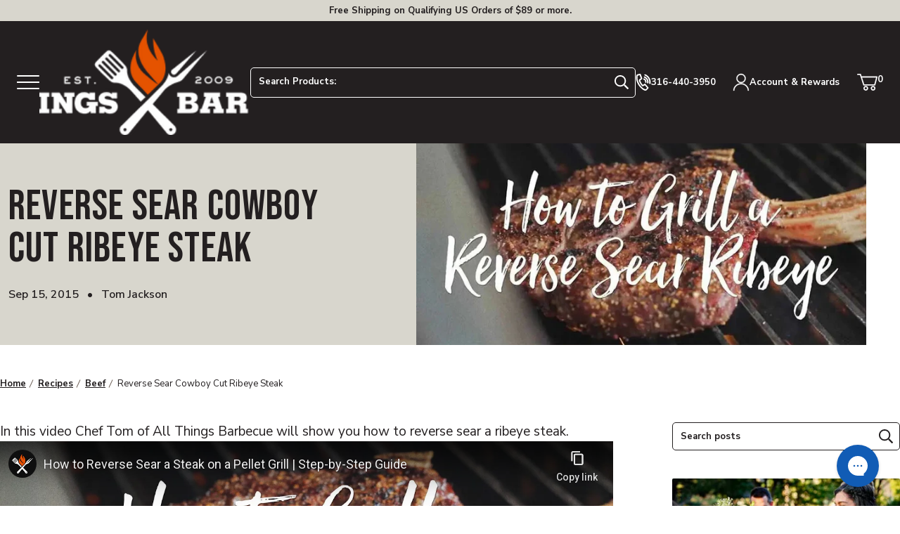

--- FILE ---
content_type: text/html; charset=utf-8
request_url: https://www.atbbq.com/blogs/recipes/reverse-sear-cowboy-cut-ribeye-steak
body_size: 104433
content:















<!doctype html>
<html class="no-js js-loading" lang="en">
    <head>
        <script defer> 
              !function(){var o=window.tdl=window.tdl||[];if(o.invoked)window.console&&console.error&&console.error("Tune snippet has been included more than once.");else{o.invoked=!0,o.methods=["init","identify","convert"],o.factory=function(n){return function(){var e=Array.prototype.slice.call(arguments);return e.unshift(n),o.push(e),o}};for(var e=0;e<o.methods.length;e++){var n=o.methods[e];o[n]=o.factory(n)}o.init=function(e){var n=document.createElement("script");n.type="text/javascript",n.async=!0,n.src="https://js.go2sdk.com/v2/tune.js";var t=document.getElementsByTagName("script")[0];t.parentNode.insertBefore(n,t),o.domain=e}}}(); 
              tdl.init("https://aspireiq.go2cloud.org") 
              tdl.identify() 
        </script>
        <script src="https://sapi.negate.io/script/Eat/zve3wcPfV+53mm1wWg==?shop=all-things-barbecue-3710.myshopify.com" async></script>
        <meta charset="utf-8">
        <meta http-equiv="X-UA-Compatible" content="IE=edge">
        <meta name="viewport" content="width=device-width,initial-scale=1">
        <meta name="theme-color" content="#E65400">
        <link rel="canonical" href="https://www.atbbq.com/blogs/recipes/reverse-sear-cowboy-cut-ribeye-steak">
        <link rel="preconnect" href="https://cdn.shopify.com" crossorigin><!-- snippets/meta-tags.liquid -->

<meta property="og:site_name" content="All Things Barbecue">
<meta property="og:url" content="https://www.atbbq.com/blogs/recipes/reverse-sear-cowboy-cut-ribeye-steak">
<meta property="og:title" content="Reverse Sear Cowboy Cut Ribeye Steak">
<meta property="og:type" content="article">
<meta property="og:description" content="In this video Chef Tom of All Things Barbecue will show you how to reverse sear a ribeye steak.">
<meta property="og:logo" content="//www.atbbq.com/cdn/shop/files/logo_450xx.png?v=1738954534">
<meta property="og:locale" content="en_US"><meta name="twitter:card" content="summary_large_image">
<meta name="twitter:title" content="Reverse Sear Cowboy Cut Ribeye Steak">
<meta name="twitter:description" content="In this video Chef Tom of All Things Barbecue will show you how to reverse sear a ribeye steak.">
<meta name="twitter:site" content="@atbbq"><meta name="theme-color" content="#ba0101"><link rel="icon" type="image/png" href="//www.atbbq.com/cdn/shop/files/favicon.png?crop=center&height=32&v=1743103285&width=32">

		<style>
            @media only screen { 
                html { 
                    opacity: 0; 
                    transition:opacity .35s ease;
                }
            }
            @media only print { 
                html { 
                    font-family: arial, helvetica, sans-serif; 
                }
            }
			:root {
				--promo-bar-height:37px;
				--header-height:83px;
			}
        </style>

        

        <script>window.videos = {};</script>

		

        <script>document.documentElement.className = document.documentElement.className.replace('no-js', 'js');</script>

		

        <!-- snippets/theme-font-links.liquid -->



<link rel="preconnect" href="https://fonts.googleapis.com">
<link rel="preconnect" href="https://fonts.gstatic.com" crossorigin>
<link rel="preload" as="style" href="https://fonts.googleapis.com/css2?family=Bebas+Neue&family=Nunito+Sans:wght@400;600;700;900&display=swap" onload="this.onload=null; this.rel='stylesheet';" crossorigin>

        

        <link rel="preload" as="script" href="//www.atbbq.com/cdn/shop/t/6/assets/main.min.js?v=24719671547526382611709562967">
        <script src="//www.atbbq.com/cdn/shop/t/6/assets/main.min.js?v=24719671547526382611709562967" defer="defer"></script>

		

		<link rel="preload" href="//www.atbbq.com/cdn/shop/t/6/assets/main.min.css?v=74175411110251081881758738097" as="style" onload="this.onload=null; this.rel='stylesheet'; document.documentElement.classList.remove('js-loading');">
        <noscript><link rel="stylesheet" href="//www.atbbq.com/cdn/shop/t/6/assets/main.min.css?v=74175411110251081881758738097"></noscript>

        
<!-- snippets/template-specific-assets.liquid -->


 


<style id="preventFouc">
		.js main {
			opacity:0;
		}
	</style>
	<link rel="preload" href="
		//www.atbbq.com/cdn/shop/t/6/assets/template-article.min.css?v=75215404863943874841743625407
" as="style" onload="this.onload=null;this.rel='stylesheet';document.getElementById('preventFouc').remove()"><link rel="preload" as="script" href="
		//www.atbbq.com/cdn/shop/t/6/assets/template-article.min.js?v=22865342641028574311722522564
">
	<script src="
		//www.atbbq.com/cdn/shop/t/6/assets/template-article.min.js?v=22865342641028574311722522564
" defer></script>





<!-- begin content_for_header -->
        
  <script>window.performance && window.performance.mark && window.performance.mark('shopify.content_for_header.start');</script><meta name="google-site-verification" content="wQ8tgfJ7LSUB8zNHus89duzCe6YqaH-opaDYcYfCvZo">
<meta id="shopify-digital-wallet" name="shopify-digital-wallet" content="/69192778005/digital_wallets/dialog">
<meta name="shopify-checkout-api-token" content="08cf061c812b94f901bed9ebf30f45ff">
<meta id="in-context-paypal-metadata" data-shop-id="69192778005" data-venmo-supported="true" data-environment="production" data-locale="en_US" data-paypal-v4="true" data-currency="USD">
<link rel="alternate" type="application/atom+xml" title="Feed" href="/blogs/recipes.atom" />
<script async="async" src="/checkouts/internal/preloads.js?locale=en-US"></script>
<link rel="preconnect" href="https://shop.app" crossorigin="anonymous">
<script async="async" src="https://shop.app/checkouts/internal/preloads.js?locale=en-US&shop_id=69192778005" crossorigin="anonymous"></script>
<script id="apple-pay-shop-capabilities" type="application/json">{"shopId":69192778005,"countryCode":"US","currencyCode":"USD","merchantCapabilities":["supports3DS"],"merchantId":"gid:\/\/shopify\/Shop\/69192778005","merchantName":"All Things Barbecue","requiredBillingContactFields":["postalAddress","email","phone"],"requiredShippingContactFields":["postalAddress","email","phone"],"shippingType":"shipping","supportedNetworks":["visa","masterCard","amex","discover","elo","jcb"],"total":{"type":"pending","label":"All Things Barbecue","amount":"1.00"},"shopifyPaymentsEnabled":true,"supportsSubscriptions":true}</script>
<script id="shopify-features" type="application/json">{"accessToken":"08cf061c812b94f901bed9ebf30f45ff","betas":["rich-media-storefront-analytics"],"domain":"www.atbbq.com","predictiveSearch":true,"shopId":69192778005,"locale":"en"}</script>
<script>var Shopify = Shopify || {};
Shopify.shop = "all-things-barbecue-3710.myshopify.com";
Shopify.locale = "en";
Shopify.currency = {"active":"USD","rate":"1.0"};
Shopify.country = "US";
Shopify.theme = {"name":"atbbq\/main","id":141410763029,"schema_name":"2.0 Starter theme","schema_version":"1.0.0","theme_store_id":null,"role":"main"};
Shopify.theme.handle = "null";
Shopify.theme.style = {"id":null,"handle":null};
Shopify.cdnHost = "www.atbbq.com/cdn";
Shopify.routes = Shopify.routes || {};
Shopify.routes.root = "/";</script>
<script type="module">!function(o){(o.Shopify=o.Shopify||{}).modules=!0}(window);</script>
<script>!function(o){function n(){var o=[];function n(){o.push(Array.prototype.slice.apply(arguments))}return n.q=o,n}var t=o.Shopify=o.Shopify||{};t.loadFeatures=n(),t.autoloadFeatures=n()}(window);</script>
<script>
  window.ShopifyPay = window.ShopifyPay || {};
  window.ShopifyPay.apiHost = "shop.app\/pay";
  window.ShopifyPay.redirectState = null;
</script>
<script id="shop-js-analytics" type="application/json">{"pageType":"article"}</script>
<script defer="defer" async type="module" src="//www.atbbq.com/cdn/shopifycloud/shop-js/modules/v2/client.init-shop-cart-sync_DtuiiIyl.en.esm.js"></script>
<script defer="defer" async type="module" src="//www.atbbq.com/cdn/shopifycloud/shop-js/modules/v2/chunk.common_CUHEfi5Q.esm.js"></script>
<script type="module">
  await import("//www.atbbq.com/cdn/shopifycloud/shop-js/modules/v2/client.init-shop-cart-sync_DtuiiIyl.en.esm.js");
await import("//www.atbbq.com/cdn/shopifycloud/shop-js/modules/v2/chunk.common_CUHEfi5Q.esm.js");

  window.Shopify.SignInWithShop?.initShopCartSync?.({"fedCMEnabled":true,"windoidEnabled":true});

</script>
<script>
  window.Shopify = window.Shopify || {};
  if (!window.Shopify.featureAssets) window.Shopify.featureAssets = {};
  window.Shopify.featureAssets['shop-js'] = {"shop-cart-sync":["modules/v2/client.shop-cart-sync_DFoTY42P.en.esm.js","modules/v2/chunk.common_CUHEfi5Q.esm.js"],"init-fed-cm":["modules/v2/client.init-fed-cm_D2UNy1i2.en.esm.js","modules/v2/chunk.common_CUHEfi5Q.esm.js"],"init-shop-email-lookup-coordinator":["modules/v2/client.init-shop-email-lookup-coordinator_BQEe2rDt.en.esm.js","modules/v2/chunk.common_CUHEfi5Q.esm.js"],"shop-cash-offers":["modules/v2/client.shop-cash-offers_3CTtReFF.en.esm.js","modules/v2/chunk.common_CUHEfi5Q.esm.js","modules/v2/chunk.modal_BewljZkx.esm.js"],"shop-button":["modules/v2/client.shop-button_C6oxCjDL.en.esm.js","modules/v2/chunk.common_CUHEfi5Q.esm.js"],"init-windoid":["modules/v2/client.init-windoid_5pix8xhK.en.esm.js","modules/v2/chunk.common_CUHEfi5Q.esm.js"],"avatar":["modules/v2/client.avatar_BTnouDA3.en.esm.js"],"init-shop-cart-sync":["modules/v2/client.init-shop-cart-sync_DtuiiIyl.en.esm.js","modules/v2/chunk.common_CUHEfi5Q.esm.js"],"shop-toast-manager":["modules/v2/client.shop-toast-manager_BYv_8cH1.en.esm.js","modules/v2/chunk.common_CUHEfi5Q.esm.js"],"pay-button":["modules/v2/client.pay-button_FnF9EIkY.en.esm.js","modules/v2/chunk.common_CUHEfi5Q.esm.js"],"shop-login-button":["modules/v2/client.shop-login-button_CH1KUpOf.en.esm.js","modules/v2/chunk.common_CUHEfi5Q.esm.js","modules/v2/chunk.modal_BewljZkx.esm.js"],"init-customer-accounts-sign-up":["modules/v2/client.init-customer-accounts-sign-up_aj7QGgYS.en.esm.js","modules/v2/client.shop-login-button_CH1KUpOf.en.esm.js","modules/v2/chunk.common_CUHEfi5Q.esm.js","modules/v2/chunk.modal_BewljZkx.esm.js"],"init-shop-for-new-customer-accounts":["modules/v2/client.init-shop-for-new-customer-accounts_NbnYRf_7.en.esm.js","modules/v2/client.shop-login-button_CH1KUpOf.en.esm.js","modules/v2/chunk.common_CUHEfi5Q.esm.js","modules/v2/chunk.modal_BewljZkx.esm.js"],"init-customer-accounts":["modules/v2/client.init-customer-accounts_ppedhqCH.en.esm.js","modules/v2/client.shop-login-button_CH1KUpOf.en.esm.js","modules/v2/chunk.common_CUHEfi5Q.esm.js","modules/v2/chunk.modal_BewljZkx.esm.js"],"shop-follow-button":["modules/v2/client.shop-follow-button_CMIBBa6u.en.esm.js","modules/v2/chunk.common_CUHEfi5Q.esm.js","modules/v2/chunk.modal_BewljZkx.esm.js"],"lead-capture":["modules/v2/client.lead-capture_But0hIyf.en.esm.js","modules/v2/chunk.common_CUHEfi5Q.esm.js","modules/v2/chunk.modal_BewljZkx.esm.js"],"checkout-modal":["modules/v2/client.checkout-modal_BBxc70dQ.en.esm.js","modules/v2/chunk.common_CUHEfi5Q.esm.js","modules/v2/chunk.modal_BewljZkx.esm.js"],"shop-login":["modules/v2/client.shop-login_hM3Q17Kl.en.esm.js","modules/v2/chunk.common_CUHEfi5Q.esm.js","modules/v2/chunk.modal_BewljZkx.esm.js"],"payment-terms":["modules/v2/client.payment-terms_CAtGlQYS.en.esm.js","modules/v2/chunk.common_CUHEfi5Q.esm.js","modules/v2/chunk.modal_BewljZkx.esm.js"]};
</script>
<script>(function() {
  var isLoaded = false;
  function asyncLoad() {
    if (isLoaded) return;
    isLoaded = true;
    var urls = ["https:\/\/fastsimon.akamaized.net\/fast-simon-autocomplete-init.umd.js?mode=shopify\u0026UUID=d35a6914-7e7d-4049-ad9f-180ee5d4e428\u0026store=69192778005\u0026shop=all-things-barbecue-3710.myshopify.com","https:\/\/cdn-app.cart-bot.net\/public\/js\/append.js?shop=all-things-barbecue-3710.myshopify.com","https:\/\/cdn.instantbrandpage.lowfruitsolutions.com\/bb67e16fd66d758423e84714ccdd2a8e\/featured-slider-35eb460fa8c7439c19ede1901ffc41f3.js?shop=all-things-barbecue-3710.myshopify.com","https:\/\/cdn.instantbrandpage.lowfruitsolutions.com\/bb67e16fd66d758423e84714ccdd2a8e\/brand-page-7bbe7c8eca4dff40a67179230b242025.js?shop=all-things-barbecue-3710.myshopify.com","https:\/\/woolyfeed-tags.nyc3.cdn.digitaloceanspaces.com\/all-things-barbecue-3710.myshopify.com\/7459228730.js?shop=all-things-barbecue-3710.myshopify.com","https:\/\/na.shgcdn3.com\/pixel-collector.js?shop=all-things-barbecue-3710.myshopify.com","\/\/cdn.shopify.com\/proxy\/ef87312159956984e8e9713a1234f39a8d2c8b6c542b166d411a5bf86cae0e6a\/shopify-script-tags.s3.eu-west-1.amazonaws.com\/smartseo\/instantpage.js?shop=all-things-barbecue-3710.myshopify.com\u0026sp-cache-control=cHVibGljLCBtYXgtYWdlPTkwMA","https:\/\/shopify-duty-tax.prod.zdops.net\/hello?1730924669941\u0026shop=all-things-barbecue-3710.myshopify.com","https:\/\/shopify-extension.getredo.com\/main.js?widget_id=uoiu6pzohe9msvg\u0026shop=all-things-barbecue-3710.myshopify.com","\/\/cdn.shopify.com\/proxy\/a8296b7ad5ab118893518dce0752c13e289eec408774df4671aee84fa2062296\/cdn-scripts.signifyd.com\/shopify\/script-tag.js?shop=all-things-barbecue-3710.myshopify.com\u0026sp-cache-control=cHVibGljLCBtYXgtYWdlPTkwMA","https:\/\/cdn.9gtb.com\/loader.js?g_cvt_id=37ad58a3-8eba-4797-bbc0-2f387ef6632f\u0026shop=all-things-barbecue-3710.myshopify.com"];
    for (var i = 0; i < urls.length; i++) {
      var s = document.createElement('script');
      s.type = 'text/javascript';
      s.async = true;
      s.src = urls[i];
      var x = document.getElementsByTagName('script')[0];
      x.parentNode.insertBefore(s, x);
    }
  };
  if(window.attachEvent) {
    window.attachEvent('onload', asyncLoad);
  } else {
    window.addEventListener('load', asyncLoad, false);
  }
})();</script>
<script id="__st">var __st={"a":69192778005,"offset":-21600,"reqid":"aa4a8d61-e574-4809-bd06-ddc32c3c7419-1766528516","pageurl":"www.atbbq.com\/blogs\/recipes\/reverse-sear-cowboy-cut-ribeye-steak","s":"articles-604706734357","u":"63ad57e37588","p":"article","rtyp":"article","rid":604706734357};</script>
<script>window.ShopifyPaypalV4VisibilityTracking = true;</script>
<script id="captcha-bootstrap">!function(){'use strict';const t='contact',e='account',n='new_comment',o=[[t,t],['blogs',n],['comments',n],[t,'customer']],c=[[e,'customer_login'],[e,'guest_login'],[e,'recover_customer_password'],[e,'create_customer']],r=t=>t.map((([t,e])=>`form[action*='/${t}']:not([data-nocaptcha='true']) input[name='form_type'][value='${e}']`)).join(','),a=t=>()=>t?[...document.querySelectorAll(t)].map((t=>t.form)):[];function s(){const t=[...o],e=r(t);return a(e)}const i='password',u='form_key',d=['recaptcha-v3-token','g-recaptcha-response','h-captcha-response',i],f=()=>{try{return window.sessionStorage}catch{return}},m='__shopify_v',_=t=>t.elements[u];function p(t,e,n=!1){try{const o=window.sessionStorage,c=JSON.parse(o.getItem(e)),{data:r}=function(t){const{data:e,action:n}=t;return t[m]||n?{data:e,action:n}:{data:t,action:n}}(c);for(const[e,n]of Object.entries(r))t.elements[e]&&(t.elements[e].value=n);n&&o.removeItem(e)}catch(o){console.error('form repopulation failed',{error:o})}}const l='form_type',E='cptcha';function T(t){t.dataset[E]=!0}const w=window,h=w.document,L='Shopify',v='ce_forms',y='captcha';let A=!1;((t,e)=>{const n=(g='f06e6c50-85a8-45c8-87d0-21a2b65856fe',I='https://cdn.shopify.com/shopifycloud/storefront-forms-hcaptcha/ce_storefront_forms_captcha_hcaptcha.v1.5.2.iife.js',D={infoText:'Protected by hCaptcha',privacyText:'Privacy',termsText:'Terms'},(t,e,n)=>{const o=w[L][v],c=o.bindForm;if(c)return c(t,g,e,D).then(n);var r;o.q.push([[t,g,e,D],n]),r=I,A||(h.body.append(Object.assign(h.createElement('script'),{id:'captcha-provider',async:!0,src:r})),A=!0)});var g,I,D;w[L]=w[L]||{},w[L][v]=w[L][v]||{},w[L][v].q=[],w[L][y]=w[L][y]||{},w[L][y].protect=function(t,e){n(t,void 0,e),T(t)},Object.freeze(w[L][y]),function(t,e,n,w,h,L){const[v,y,A,g]=function(t,e,n){const i=e?o:[],u=t?c:[],d=[...i,...u],f=r(d),m=r(i),_=r(d.filter((([t,e])=>n.includes(e))));return[a(f),a(m),a(_),s()]}(w,h,L),I=t=>{const e=t.target;return e instanceof HTMLFormElement?e:e&&e.form},D=t=>v().includes(t);t.addEventListener('submit',(t=>{const e=I(t);if(!e)return;const n=D(e)&&!e.dataset.hcaptchaBound&&!e.dataset.recaptchaBound,o=_(e),c=g().includes(e)&&(!o||!o.value);(n||c)&&t.preventDefault(),c&&!n&&(function(t){try{if(!f())return;!function(t){const e=f();if(!e)return;const n=_(t);if(!n)return;const o=n.value;o&&e.removeItem(o)}(t);const e=Array.from(Array(32),(()=>Math.random().toString(36)[2])).join('');!function(t,e){_(t)||t.append(Object.assign(document.createElement('input'),{type:'hidden',name:u})),t.elements[u].value=e}(t,e),function(t,e){const n=f();if(!n)return;const o=[...t.querySelectorAll(`input[type='${i}']`)].map((({name:t})=>t)),c=[...d,...o],r={};for(const[a,s]of new FormData(t).entries())c.includes(a)||(r[a]=s);n.setItem(e,JSON.stringify({[m]:1,action:t.action,data:r}))}(t,e)}catch(e){console.error('failed to persist form',e)}}(e),e.submit())}));const S=(t,e)=>{t&&!t.dataset[E]&&(n(t,e.some((e=>e===t))),T(t))};for(const o of['focusin','change'])t.addEventListener(o,(t=>{const e=I(t);D(e)&&S(e,y())}));const B=e.get('form_key'),M=e.get(l),P=B&&M;t.addEventListener('DOMContentLoaded',(()=>{const t=y();if(P)for(const e of t)e.elements[l].value===M&&p(e,B);[...new Set([...A(),...v().filter((t=>'true'===t.dataset.shopifyCaptcha))])].forEach((e=>S(e,t)))}))}(h,new URLSearchParams(w.location.search),n,t,e,['guest_login'])})(!0,!0)}();</script>
<script integrity="sha256-4kQ18oKyAcykRKYeNunJcIwy7WH5gtpwJnB7kiuLZ1E=" data-source-attribution="shopify.loadfeatures" defer="defer" src="//www.atbbq.com/cdn/shopifycloud/storefront/assets/storefront/load_feature-a0a9edcb.js" crossorigin="anonymous"></script>
<script crossorigin="anonymous" defer="defer" src="//www.atbbq.com/cdn/shopifycloud/storefront/assets/shopify_pay/storefront-65b4c6d7.js?v=20250812"></script>
<script data-source-attribution="shopify.dynamic_checkout.dynamic.init">var Shopify=Shopify||{};Shopify.PaymentButton=Shopify.PaymentButton||{isStorefrontPortableWallets:!0,init:function(){window.Shopify.PaymentButton.init=function(){};var t=document.createElement("script");t.src="https://www.atbbq.com/cdn/shopifycloud/portable-wallets/latest/portable-wallets.en.js",t.type="module",document.head.appendChild(t)}};
</script>
<script data-source-attribution="shopify.dynamic_checkout.buyer_consent">
  function portableWalletsHideBuyerConsent(e){var t=document.getElementById("shopify-buyer-consent"),n=document.getElementById("shopify-subscription-policy-button");t&&n&&(t.classList.add("hidden"),t.setAttribute("aria-hidden","true"),n.removeEventListener("click",e))}function portableWalletsShowBuyerConsent(e){var t=document.getElementById("shopify-buyer-consent"),n=document.getElementById("shopify-subscription-policy-button");t&&n&&(t.classList.remove("hidden"),t.removeAttribute("aria-hidden"),n.addEventListener("click",e))}window.Shopify?.PaymentButton&&(window.Shopify.PaymentButton.hideBuyerConsent=portableWalletsHideBuyerConsent,window.Shopify.PaymentButton.showBuyerConsent=portableWalletsShowBuyerConsent);
</script>
<script data-source-attribution="shopify.dynamic_checkout.cart.bootstrap">document.addEventListener("DOMContentLoaded",(function(){function t(){return document.querySelector("shopify-accelerated-checkout-cart, shopify-accelerated-checkout")}if(t())Shopify.PaymentButton.init();else{new MutationObserver((function(e,n){t()&&(Shopify.PaymentButton.init(),n.disconnect())})).observe(document.body,{childList:!0,subtree:!0})}}));
</script>
<script id='scb4127' type='text/javascript' async='' src='https://www.atbbq.com/cdn/shopifycloud/privacy-banner/storefront-banner.js'></script><link id="shopify-accelerated-checkout-styles" rel="stylesheet" media="screen" href="https://www.atbbq.com/cdn/shopifycloud/portable-wallets/latest/accelerated-checkout-backwards-compat.css" crossorigin="anonymous">
<style id="shopify-accelerated-checkout-cart">
        #shopify-buyer-consent {
  margin-top: 1em;
  display: inline-block;
  width: 100%;
}

#shopify-buyer-consent.hidden {
  display: none;
}

#shopify-subscription-policy-button {
  background: none;
  border: none;
  padding: 0;
  text-decoration: underline;
  font-size: inherit;
  cursor: pointer;
}

#shopify-subscription-policy-button::before {
  box-shadow: none;
}

      </style>

<script>window.performance && window.performance.mark && window.performance.mark('shopify.content_for_header.end');</script>
  





  <script type="text/javascript">
    
      window.__shgMoneyFormat = window.__shgMoneyFormat || {"AED":{"currency":"AED","currency_symbol":"د.إ","currency_symbol_location":"left","decimal_places":2,"decimal_separator":".","thousands_separator":","},"AUD":{"currency":"AUD","currency_symbol":"$","currency_symbol_location":"left","decimal_places":2,"decimal_separator":".","thousands_separator":","},"BGN":{"currency":"BGN","currency_symbol":"лв.","currency_symbol_location":"left","decimal_places":2,"decimal_separator":".","thousands_separator":","},"CAD":{"currency":"CAD","currency_symbol":"$","currency_symbol_location":"left","decimal_places":2,"decimal_separator":".","thousands_separator":","},"CHF":{"currency":"CHF","currency_symbol":"CHF","currency_symbol_location":"left","decimal_places":2,"decimal_separator":".","thousands_separator":","},"CZK":{"currency":"CZK","currency_symbol":"Kč","currency_symbol_location":"left","decimal_places":2,"decimal_separator":".","thousands_separator":","},"DKK":{"currency":"DKK","currency_symbol":"kr.","currency_symbol_location":"left","decimal_places":2,"decimal_separator":".","thousands_separator":","},"EUR":{"currency":"EUR","currency_symbol":"€","currency_symbol_location":"left","decimal_places":2,"decimal_separator":".","thousands_separator":","},"GBP":{"currency":"GBP","currency_symbol":"£","currency_symbol_location":"left","decimal_places":2,"decimal_separator":".","thousands_separator":","},"HUF":{"currency":"HUF","currency_symbol":"Ft","currency_symbol_location":"left","decimal_places":2,"decimal_separator":".","thousands_separator":","},"ILS":{"currency":"ILS","currency_symbol":"₪","currency_symbol_location":"left","decimal_places":2,"decimal_separator":".","thousands_separator":","},"JPY":{"currency":"JPY","currency_symbol":"¥","currency_symbol_location":"left","decimal_places":2,"decimal_separator":".","thousands_separator":","},"KRW":{"currency":"KRW","currency_symbol":"₩","currency_symbol_location":"left","decimal_places":2,"decimal_separator":".","thousands_separator":","},"LBP":{"currency":"LBP","currency_symbol":"ل.ل","currency_symbol_location":"left","decimal_places":2,"decimal_separator":".","thousands_separator":","},"MXN":{"currency":"MXN","currency_symbol":"$","currency_symbol_location":"left","decimal_places":2,"decimal_separator":".","thousands_separator":","},"NZD":{"currency":"NZD","currency_symbol":"$","currency_symbol_location":"left","decimal_places":2,"decimal_separator":".","thousands_separator":","},"PLN":{"currency":"PLN","currency_symbol":"zł","currency_symbol_location":"left","decimal_places":2,"decimal_separator":".","thousands_separator":","},"QAR":{"currency":"QAR","currency_symbol":"ر.ق","currency_symbol_location":"left","decimal_places":2,"decimal_separator":".","thousands_separator":","},"RON":{"currency":"RON","currency_symbol":"Lei","currency_symbol_location":"left","decimal_places":2,"decimal_separator":".","thousands_separator":","},"SAR":{"currency":"SAR","currency_symbol":"ر.س","currency_symbol_location":"left","decimal_places":2,"decimal_separator":".","thousands_separator":","},"SEK":{"currency":"SEK","currency_symbol":"kr","currency_symbol_location":"left","decimal_places":2,"decimal_separator":".","thousands_separator":","},"USD":{"currency":"USD","currency_symbol":"$","currency_symbol_location":"left","decimal_places":2,"decimal_separator":".","thousands_separator":","}};
    
    window.__shgCurrentCurrencyCode = window.__shgCurrentCurrencyCode || {
      currency: "USD",
      currency_symbol: "$",
      decimal_separator: ".",
      thousands_separator: ",",
      decimal_places: 2,
      currency_symbol_location: "left"
    };
  </script>



        <!-- end content_for_header --><!-- snippets/header-schema.liquid -->


<script type="application/ld+json">
	{
		"@context": "http://schema.org",
		"@type": "Organization",
		"name": "All Things Barbecue",
		"logo": "\/\/www.atbbq.com\/cdn\/shop\/files\/logo_450xx.png?v=1738954534\u0026width=450",
        "sameAs": [
			"https:\/\/twitter.com\/atbbq",
			"https:\/\/www.facebook.com\/allthingsbbq",
			"https:\/\/pinterest.com\/allthingsbbq",
			"https:\/\/instagram.com\/atbbq",
			"https:\/\/youtube.com\/allthingsbbq"
		],
		"url": "https:\/\/www.atbbq.com"
	}
</script>
    <script type="application/ld+json">
        {
            "@context": "http://schema.org",
            "@type": "BreadcrumbList",
            "itemListElement": [
                {
                    "@type": "ListItem",
                    "position": 1,
                    "item": "https://www.atbbq.com",
                    "name": "All Things Barbecue"
                },
                {
                    "@type": "ListItem",
                    "position": 2,
                    "item": "https://www.atbbq.com",
                    "name": "Reverse Sear Cowboy Cut Ribeye Steak"
                }
            ]
        }
    </script>




<script type="application/ld+json">
        {
            "@context": "http://schema.org",
            "@type": "Article",
            "articleBody": "In this video Chef Tom of All Things Barbecue will show you how to reverse sear a ribeye steak.",
            "mainEntityOfPage": {
                "@type": "WebPage",
                "@id": "https:\/\/www.atbbq.com"
            },
            "headline": "Reverse Sear Cowboy Cut Ribeye Steak",
            
            
                "image": [
                    "https:\/\/www.atbbq.com\/cdn\/shop\/articles\/20230225094932-reverse-sear-cowboy-cut-ribeye-steak-recipe.jpg?v=1751043352\u0026width=1000"
                ],
            
            "datePublished": "2015-09-15T11:30:00Z",
            "dateCreated": "2023-02-25T03:49:25Z",
            "author": {
                "@type": "Person",
                "name": "Tom Jackson"
            },
            "publisher": {
                "@type": "Organization",
                
                "name": "All Things Barbecue"
            }
        }
    </script><script id="docapp-cart">window.docappCart = {"note":null,"attributes":{},"original_total_price":0,"total_price":0,"total_discount":0,"total_weight":0.0,"item_count":0,"items":[],"requires_shipping":false,"currency":"USD","items_subtotal_price":0,"cart_level_discount_applications":[],"checkout_charge_amount":0}; window.docappCart.currency = "USD"; window.docappCart.shop_currency = "USD";</script>
        <script id="docapp-free-item-speedup">
        (() => { if (!document.documentElement.innerHTML.includes('\\/shop' + '\\/js' + '\\/free-gift-cart-upsell-pro.min.js') || window.freeGiftCartUpsellProAppLoaded) return; let script = document.createElement('script'); script.src = "https://d2fk970j0emtue.cloudfront.net/shop/js/free-gift-cart-upsell-pro.min.js?shop=all-things-barbecue-3710.myshopify.com"; document.getElementById('docapp-free-item-speedup').after(script); })();
        </script>
      <script type="text/javascript">
    (function(c,l,a,r,i,t,y){
        c[a]=c[a]||function(){(c[a].q=c[a].q||[]).push(arguments)};
        t=l.createElement(r);t.async=1;t.src="https://www.clarity.ms/tag/"+i;
        y=l.getElementsByTagName(r)[0];y.parentNode.insertBefore(t,y);
    })(window, document, "clarity", "script", "4z68auhpup");
      </script><script>
var __fast_options  = {with_product_attributes: true};

/* get all products to loop on */
function getProductElements(element) {
    return [...element.querySelectorAll(`.fs-results-product-card`)];
}
function Getattributevalue(att,name) {
    if ( typeof(att) !== "undefined" && att !== null ) {
       for (let key in att) {
            if (att[key][0] === name){
                return att[key][1][0];
            }
        }
    }
    return "";
}
  



function HidePrice(productElement, pId){    

  // price-container
  // 
  if( productElement.querySelector('.fs-serp-price .price, .fs-product-info .fs-price, .quick-view-price-wrapper .quick-view-dialog-price') 
                    && productElement.querySelector('.fs-serp-price .price, .fs-product-info .fs-price, .quick-view-price-wrapper .quick-view-dialog-price').textContent.match(/[.,0-9]/gi) 
                    && productElement.querySelector('.fs-serp-price .price, .fs-product-info .fs-price, .quick-view-price-wrapper .quick-view-dialog-price').textContent.match(/[.,0-9]/gi)[0]){
                        let priceElement = productElement.querySelector('.fs-serp-price .price, .fs-product-info .fs-price, .quick-view-price-wrapper .quick-view-dialog-price');
                        
                        if(priceElement){                          
                          priceElement.style.display = 'none';                          
                        }
  }


  if( productElement.querySelector('.compare-container .compare, .quick-view-price-wrapper .quick-view-dialog-compare') 
                    && productElement.querySelector('.compare-container .compare, .quick-view-price-wrapper .quick-view-dialog-compare').textContent.match(/[.,0-9]/gi) 
                    && productElement.querySelector('.compare-container .compare, .quick-view-price-wrapper .quick-view-dialog-compare').textContent.match(/[.,0-9]/gi)[0]){
                        let cpriceElement = productElement.querySelector('.compare-container .compare, .quick-view-price-wrapper .quick-view-dialog-compare');
                        
                        if(cpriceElement){                          
                          cpriceElement.style.display = 'none';                              
                        }
  }


  if( productElement.querySelector('.fs-product-price-wrapper')){
                        let cpricecompElement = productElement.querySelector('.fs-product-price-wrapper');
                        
                        if(cpricecompElement){                          
                          cpricecompElement.style.display = 'none';                              
                        }
  }

  
}
  
function hooks() {
    window.SerpOptions.registerHook("serp-product-grid", ({products, element}) => {
        for (const productElement of getProductElements(element)) {            
            const productID = productElement.dataset.productId;
            const data = products[productID];
            if ( typeof(data) !== "undefined" && data !== null ) {								                
                var $hideprice = Getattributevalue(data.attributes,"Magento.call for info");                
                if (($hideprice.length > 0) && !($hideprice === "No")) {                
                  HidePrice (productElement, productID);
                }				
            }
        }
    });
}


function AChooks() {
    FastAutocomplete.registerHook('render-autocomplete-product-item', ({product, index, element}) => {          
          let productID = product.id;          
          var $hideprice = Getattributevalue(product.att,"Magento.call for info");
                        
          if (($hideprice.length > 0) && !($hideprice === "No")) {          
            HidePrice (element, productID);
          }
    });
}  
  
// execution here
if (window.SerpOptions) {
    hooks();
} else {
    window.addEventListener('fast-serp-ready', function () {
        hooks();
    });
}

  



if (window.FastAutocomplete) {
    AChooks();
} else {
    window.addEventListener('fast-autocomplete-ready', function () {
        AChooks();
    });
}




</script><!-- Extend -- Render Extend SDK Configuration script --><!-- Extend - Add necessary SDK script tags and configure the store -->
<script src='https://sdk.helloextend.com/extend-sdk-client/v1/extend-sdk-client.min.js' defer='defer'></script>
<script src='https://sdk.helloextend.com/extend-sdk-client-shopify-addon/v1/extend-sdk-client-shopify-addon.min.js' defer='defer'></script>

<script>
    window.addEventListener('DOMContentLoaded', function(){
        window.Extend.config({storeId: 'e388155e-30db-4258-80cc-f68ac5858339', environment: 'production'});
        window.Extend.integration = {};

        // Extend - Analytics and writeLogs boolean
        window.Extend.integration.analytics = true;
        window.Extend.integration.writeLogs = false;

        // Extend - QA Cypress booleans
        window.Extend.integration.isExtendPdpOfferEnabled = true;
        window.Extend.integration.isExtendOfferModalEnabled = true;
        window.Extend.integration.isExtendMainCartOfferEnabled = true;

    	// Extend - QA Cypress SP booleans
    	window.Extend.integration.isShippingProtectionEnabled = false;
    	window.Extend.integration.isSpCheckOutExt = false;
    	window.Extend.integration.isShippingProtectionOptOut = true;
    	window.Extend.integration.isShippingProtectionOnMainCart = false;

        // Only defines utils if Extend and ExtendShopify is defined
        if (window.Extend && window.ExtendShopify) {
            const extendUtils = {

                /*
                * takes in object and logs it if writeLogs is true
                * @param {object} objToLog will be an object of information to log
                */
                logger: (objToLog) => {
                    try {
                        if(Extend.integration.writeLogs){
                            console.log("EXTEND: ", objToLog);
                        }
                    } catch (error) {
                        console.warn("EXTEND: " + error);
                    }
                }
            };
            window.Extend.integration.utils = extendUtils;
        }
    })
</script>

<!-- Extend - Render aftermarket integration snippet -->
<script>
    window.addEventListener('DOMContentLoaded', function () {
        if (window.Extend && window.ExtendShopify && window.Shopify && window.Shopify.currency && window.Shopify.currency.active === 'USD') {
            try {
                // Get params from URL
                const params = (new URL(document.location)).searchParams;

                // Check if leadToken or leadtoken is in the URL
                let leadToken = params.get('leadToken')
                    ? params.get('leadToken')
                    : params.get('leadtoken');

                if (leadToken) {
                    Extend.aftermarketModal.open({
                        leadToken: leadToken,
                        onClose: function (plan, product, quantity) {
                            if (plan && product) {
                                ExtendShopify.addPlanToCart({
                                    plan: plan,
                                    product: product,
                                    leadToken: leadToken,
                                    quantity: quantity || 1
                                }, function () {
                                    window.location = '/cart'
                                })
                            }
                        }
                    });
                }
            } catch (error) {
                console.error("EXTEND: " + error);
            }
        }
    });
</script>
<!-- Extend - Render analytics -->
<script>

// run scripts on DOMContentLoaded to avoid affecting site load time
window.addEventListener('DOMContentLoaded', function() {

    // Only run ajax integration if Extend and ExtendShopify is defined, the currency is set to USD and analytics are enabled
    if (window.Extend && window.ExtendShopify && Extend.integration.analytics && window.Shopify && window.Shopify.currency && window.Shopify.currency.active === 'USD') {

        /***********************/
        /* util functions      */
        /***********************/

        // getPlanId - Takes in the cart and a product ID and returns the plan ID for that product
        function getPlanId(cart, productId) {
            let planId;
            cart.items.forEach(function(item) {
                if (item.properties.Ref && item.properties.Ref === productId) 
                    planId = item.sku.toString();
                
            })
            return planId
        }

        /***********************/
        /* end util functions  */
        /***********************/

        // productAnalytics() - Takes in the product ID and quantity at the time it is added to the cart
        let productAnalytics = function(prodId, prodQty) {
            if (prodId) {
                if (!prodQty) 
                    prodQty = 1;
                
                Extend.trackProductAddedToCart({productId: prodId.toString(), productQuantity: parseInt(prodQty)});
            } else {
                console.warn("Extend: Product id is " + prodId)
            }
        }

        // cartAnalytics() - Takes in the oldCart and the newCart at a point where the cart updates
        let cartAnalytics = function(oldCart, newCart) {
            try{
                //if there is an old or new cart with items. 
                if (oldCart && newCart && oldCart.items && newCart.items) { 
                    // Triggers if an item has been removed
                    if (oldCart.items.length > newCart.items.length) {
                        oldCart.items.forEach(function(currentItem) {
                            let productFound = false
                            newCart.items.forEach(function(currentNewItem) {
                                if (currentItem.id == currentNewItem.id) {
                                    productFound = true
                                }
                            })

                            // making sdk call of which product was removed from cart
                            if (productFound === false) {
                                if (currentItem.vendor === 'Extend' && currentItem && currentItem.sku && currentItem.properties.Ref) {
                                    Extend.trackOfferRemovedFromCart({productId: currentItem.properties.Ref.toString(), planId: currentItem.sku.toString()});
                                } else if (currentItem.id) {
                                    Extend.trackProductRemovedFromCart({productId: currentItem.id.toString()})
                                }
                            }
                        })

                        // Triggers if an item quantity has changed
                    } else if (oldCart.item_count != newCart.item_count) {
                        oldCart.items.forEach(function(currentItem) {
                            newCart.items.forEach(function(currentNewItem) {

                                // Runs when the updated item is found if its not an Extend warranty
                                if (currentItem.id == currentNewItem.id && currentItem.quantity != currentNewItem.quantity && currentItem.vendor != 'Extend') {
                                    if (currentItem.id && currentNewItem.quantity && ExtendShopify.warrantyAlreadyInCart(currentItem.id.toString(), oldCart.items)) { // Gets the associated plan ID using the product ID
                                        let planId = getPlanId(newCart, currentItem.id.toString())

                                        // Product has warranty in cart
                                        Extend.trackOfferUpdated({
                                            productId: currentItem.id.toString(),
                                            planId: planId,
                                            updates: {
                                                warrantyQuantity: parseInt(currentNewItem.quantity),
                                                productQuantity: parseInt(currentNewItem.quantity)
                                            }
                                        });
                                    } else if (currentItem.id && currentNewItem.quantity) { // Product has no warranty in cart
                                        Extend.trackProductUpdated({
                                            productId: currentItem.id.toString(),
                                            updates: {
                                                productQuantity: parseInt(currentNewItem.quantity)
                                            }
                                        });
                                    }
                                }
                            })
                        })
                    }
                } else {
                    console.warn("EXTEND: corrupt cart objects");
                }
            }catch(error){
                console.error("EXTEND: "+ error);
            }
        }

        window.Extend.integration.productAnalytics = productAnalytics;
        window.Extend.integration.cartAnalytics = cartAnalytics;

    }
}) 
</script>
<!-- Extend -- Load product integration script -->
<script>

    // Run scripts on DOMContentLoaded to avoid affecting site load time
    window.addEventListener('DOMContentLoaded', function () {

        // Checks if Extend lives in the window and the active currency is USD before showing Extend offers
        if (window.Extend && window.ExtendShopify && window.Shopify && window.Shopify.currency && window.Shopify.currency.active === 'USD' && window.meta.page.pageType == 'product') {

            /************************/
            /* Initial Variables    */
            /************************/
            const productForm = document.querySelector('form[action="/cart/add"]'); // Change this to the product form element
            console.log('pform', productForm);
            const addToCartButton = productForm.querySelector('button[type="submit"]'); // Change this to the Add-To-Cart element
            const productCategory = (meta && meta.product) ? meta.product.type : null;
            const extendOffer = document.createElement('div');
            const extendUtils = window.Extend.integration.utils;
            const extendLogger = extendUtils.logger;

            extendOffer.className = 'extend-offer';
            addToCartButton.parentElement.parentElement.before(extendOffer);

            /************************/
            /* QA Cypress Variables */
            /************************/
            window.Extend.integration.pdpProductForm = productForm;
            window.Extend.integration.pdpAddToCartButton = addToCartButton;
            window.Extend.integration.pdpExtendOffer = extendOffer;

            /************************/
            /* initProductOffer     */
            /************************/
            // Initializes product offers and handles ATC button functionality for the main PDP ATC
            function initProductOffer() {
                try {
                    extendLogger({ productForm, addToCartButton, extendOffer });

                    // Fail safes
                    if (!productForm || !addToCartButton || !extendOffer) {
                        throw new Error("Exiting - missing productForm, addToCartButton, or extendOffer")
                    }

                    // Check if product is an extend warranty, if so disable the atc
                    function isExtend() {
                        if (meta.product && meta.product.vendor === 'Extend') {
                            addToCartButton.disabled = true;
                        }
                    }

                    // Checks if product is an Extend warranty and if so disables
                    isExtend();

                    // Grabs the variantId from the productForm and renders the initial offers for it
                    let variantId = productForm.id.value;

                    // Grabs the product price from the metadata
                    let productPrice = parseInt(meta.product.variants.filter(variant => variant.id.toString() === variantId.toString())[0].price);

                    // Renders Extend offer
                    Extend.buttons.render(extendOffer, { referenceId: variantId, price: productPrice, category: productCategory });

                    // Listens for changes to the productForm and sets the activeProduct for extend via variantID
                    productForm.addEventListener('change', function () {

                        window.setTimeout(function(){
                        
                            variantId = productForm.id.value
                            if (variantId) {
                                productPrice = parseInt(meta.product.variants.filter(variant => variant.id.toString() === variantId.toString())[0].price);
                                Extend.setActiveProduct(extendOffer, { referenceId: variantId, price: productPrice, category: productCategory });
                                isExtend();
                            }
                        }, 100)
                    });

                    // click simulation handling add to cart
                    function handleAddToCart(e) {
                        e.preventDefault();
                        e.stopImmediatePropagation();

                        const quantityEl = productForm.querySelector('[name="quantity"]');
                        const quantity = quantityEl && quantityEl.value;
                        ExtendShopify.handleAddToCart(extendOffer, {
                            quantity: quantity,
                            modal: true,
                            done: function () {

                                // Trigger Analytics
                                if (window.Extend.integration.analytics)
                                    window.Extend.integration.productAnalytics(variantId, quantity);

                                // remove default click listener
                                addToCartButton.removeEventListener('click', handleAddToCart, true);

                                // click atc button
                                addToCartButton.click();

                                // add default click listener back
                                addToCartButton.addEventListener('click', handleAddToCart, true);
                            }
                        });
                    }

                    // run handleCaddtoCart when we click ATC, capturing event
                    addToCartButton.addEventListener('click', handleAddToCart, true);
                } catch (error) {
                    console.error("EXTEND:", error)
                }
            }

            // Initial product offer render
            if (!Extend.buttons.instance(extendOffer)) {
                initProductOffer();
            }
        }

    })
</script>

<style>
    .extend-offer {
        padding-bottom: 5px;
    }
</style>
<!-- Extend -- Load cart integration script -->
<script>

    // run scripts on DOMContentLoaded to avoid affecting site load time
    window.addEventListener('DOMContentLoaded', function () {

        // Only run ajax integration if Extend and ExtendShopify is defined, and the currency is set to USD
        if (window.Extend && window.ExtendShopify && window.Shopify && window.Shopify.currency && window.Shopify.currency.active === 'USD' && window.location.pathname.includes('/cart')) {

            /*****************************************/
            /* Global Variables - THEME SPECIFIC     */
            /*****************************************/

            let cartRowItem = 'div.cart-item'; // This is the container element for each item in the cart
            let cartRowItemTitle = 'a.cart-item__title'; // This is the title anchor element for the product
            let cartRowItemImage = 'a.cart-item__image'; // This is the product image or image anchor element
            let cartRowItemQuantity = 'input.input-qty__input'; // This is the input element containing the product quantity
            let warrantyContainer = 'div.cart-item__header'; // This is the container where the offer will be appended
            let warrantyOriginalMeta = '.cart-item__info > ul'; // Each warranty metadata item we want to remove.
            let metadataContainer = '.cart-item__info'; // This is where warranty metadata will be appended (Product and Term)
            let offerClass = 'extend-cart-offer'; // This is the class that will be assigned to each Extend offer
            let titleReformat = false; // If warranty titles contain various extra characters, set this to true. Sets title to 'Extend Protection Plan'
            let localCart = {"note":null,"attributes":{},"original_total_price":0,"total_price":0,"total_discount":0,"total_weight":0.0,"item_count":0,"items":[],"requires_shipping":false,"currency":"USD","items_subtotal_price":0,"cart_level_discount_applications":[],"checkout_charge_amount":0}; // Shopify Cart Object on initial load
            const extendUtils = window.Extend.integration.utils;
            const extendLogger = extendUtils.logger;
            let regEx = /\d+$/;

            // QA Cypress variables
            window.Extend.integration.mainCartRowItem = cartRowItem;
            window.Extend.integration.mainCartRowItemTitle = cartRowItemTitle;
            window.Extend.integration.mainCartRowItemImage = cartRowItemImage;
            window.Extend.integration.mainCartRowItemQuantity = cartRowItemQuantity;
            window.Extend.integration.mainCartWarrantyContainer = warrantyContainer;
            window.Extend.integration.mainCartWarrantyOriginalMeta = warrantyOriginalMeta;
            window.Extend.integration.mainCartMetadataContainer = metadataContainer;
            window.Extend.integration.mainCartOffer = offerClass;


            // Fail safe for cart
            if (!localCart) {
                console.error("EXTEND: Exiting - localCart unavailable")
                return false;
            }

            /***********************/
            /* util functions      */
            /***********************/
            // findAll(element) - querySelectorAll to search for children in document OR a parentElement
            function findAll(elementToFind, parentElement) {
                const items = parentElement
                    ? parentElement.querySelectorAll(elementToFind)
                    : document.querySelectorAll(elementToFind);
                return items;
            }

            /**************************************/
            /* refreshCart - THEME SPECIFIC       */
            /**************************************/
            // Refresh the cart (hard refresh by default)
            function refreshCart() {
                location.href = location.hash
                    ? location.href.substring(0, location.href.indexOf('#'))
                    : location.href;
            }

            /***********************/
            /* createElement       */
            /***********************/
            // createElement(product) - Takes in the product element, and creates the Extend offer element + appends the offer
            function createElement(product, index) {
                try {
                    // Removes existing offer elements before creating new ones
                    let extendOffer = product.querySelector('.' + offerClass);
                    if (extendOffer)
                        extendOffer.remove();

                    // Grab URL from title anchor href
                    let url = product.querySelector(cartRowItemTitle).href;

                    // Grabs variant ID from URL if available, otherwise from localCart
                    let variantId = url.match(regEx) ? url.match(regEx)[0] : localCart.items[index].id;

                    if (!variantId) {
                        throw new Error("Exiting - variantId unavailable")
                    }

                    // Select quantity value
                    let quantity = product.querySelector(cartRowItemQuantity).value;

                    // Parent container to append ajax offer
                    let container = product.querySelector(warrantyContainer);

                    extendLogger({ url, variantId, quantity, container });

                    // Fail safes
                    if (!variantId || !quantity || !container) {
                        throw new Error("Exiting - variant, quantity or container unavailable");
                    }

                    // Create new element & set class, data-extend-variant, and data-extend-quantity attributes
                    let newExtendOffer = document.createElement('div');
                    newExtendOffer.className = offerClass;
                    newExtendOffer.setAttribute('data-extend-variant', variantId);
                    newExtendOffer.setAttribute('data-extend-quantity', quantity);

                    // Append the offer to the container element (THEME SPECIFIC)
                    container.append(newExtendOffer);
                } catch (error) {
                    console.error("EXTEND:", error);
                }
            }

            /************************/
            /* Handle Styling       */
            /************************/
            // Finds all cartRowItems and styles only Extend warranties
            function handleStyling() {

                findAll(cartRowItem).forEach(function (el, index) {
                    try {
                        // Grab the title of the current item
                        let title = el.querySelector(cartRowItemTitle);
                        extendLogger({ title });

                        // Title fail safe
                        if (!title) {
                            throw new Error("Exiting - title unavailable");
                        }

                        // If it's a warranty set isExtend to true and remove links
                        if (title.innerText.toLowerCase().indexOf('extend protection') > -1) { // Grab the image of the current item and fail safe
                            // Select and remove pointerEvents from warranty title
                            
                            let titles = el.querySelectorAll(cartRowItemTitle);

                            titles.forEach(x => x.style.pointerEvents = 'none');

                            if (titleReformat === true) {
                                title.innerText = 'Extend Protection Plan';
                            };

                            let image = el.querySelectorAll(cartRowItemImage);
                            extendLogger({ image });

                            if (!image) {
                                throw new Error("Exiting - image unavailable");
                            }

                            // Select and remove pointerEvents from warranty image
                            image.forEach(x => x.style.pointerEvents = 'none');

                            /**************************************/
                            /* THEME SPECIFIC STYLING START       */
                            /**************************************/

                            // Removes old metadata
                            if (el.querySelector(warrantyOriginalMeta)) {
                                findAll(warrantyOriginalMeta, el).forEach(function (each) {
                                    each.remove();
                                })
                            }

                            // Selects where to append warranty metadata
                            let contentContainer = el.querySelector(metadataContainer)
                            let warrantyProductData;
                            let warrantyTermData;

                            if (localCart.items[index].options_with_values && localCart.items[index].options_with_values[1]) { // Finds the ref id string in the product info string and replaces with an empty string
                                let regexReplace = localCart.items[index].options_with_values[0].value.match(/\-\d{5,}/g);
                                warrantyProductData = localCart.items[index].options_with_values[0].value.replace(regexReplace, '');
                                warrantyTermData = localCart.items[index].options_with_values[1].value;
                            } else {
                                warrantyProductData = localCart.items[index].properties.Product;
                                warrantyTermData = localCart.items[index].properties.Term;
                            }

                            // For category offers, fetch title by filtering through cart for warranted product refId
                            if (warrantyProductData === "Covered Product") {
                                const coveredProdId = localCart.items[index].properties['_Extend.ProductId'];
                                const coveredProdTitle = localCart.items.filter((item) => item.id.toString() == coveredProdId)[0].title;
                                warrantyProductData = coveredProdTitle;
                            }

                            // Appends Product and Term metadata
                            if (el.querySelector(metadataContainer)) {
                                let warrantyProductName = document.createElement('p');
                                warrantyProductName.className = 'extend-warranty-info';
                                warrantyProductName.innerHTML = 'Product: ' + warrantyProductData;
                                warrantyProductName.style.margin = '0';
                                warrantyProductName.setAttribute('data-cy', 'warranty-description-product');
                                let warrantyProductTerm = document.createElement('p')
                                warrantyProductTerm.className = 'extend-warranty-info';
                                warrantyProductTerm.innerHTML = 'Term: ' + warrantyTermData;
                                warrantyProductTerm.style.margin = '0';
                                warrantyProductTerm.setAttribute('data-cy', 'warranty-description-term');

                                // Only append the metadata if it's not already there
                                if (!el.querySelector('.extend-warranty-info')) {
                                    contentContainer.append(warrantyProductName, warrantyProductTerm);
                                }
                            }

                            /**************************************/
                            /* THEME SPECIFIC STYLING END         */
                            /**************************************/

                        } else { // Create an offer element for each product
                            createElement(el, index);
                        }
                    } catch (error) {
                        console.error("EXTEND:", error);
                    }
                });
            }

            /************************/
            /* initializeCartOffer  */
            /************************/
            // Invokes handleStyling and finds all offers in the cart, handling both normalization and balancing
            function initializeCartOffer() {

                // Handles styling and creates offer elements
                handleStyling();

                // Find all offer elements
                findAll('.' + offerClass).forEach(function (el) {

                    // Grab attributes out of element
                    let variantId = el.getAttribute('data-extend-variant');
                    let quantity = el.getAttribute('data-extend-quantity');

                    // Grabs the product category and price from the current item metadata
                    let productCategory;
                    let productPrice;
                    if (localCart.items.filter(item => item.id.toString() === variantId).length > 0) {
                        productCategory = localCart.items.filter(item => item.id.toString() === variantId)[0].product_type
                        productPrice = parseInt(localCart.items.filter(item => item.id.toString() === variantId)[0].price);
                    }

                    // If there's already a warranty in cart, return
                    if (ExtendShopify.warrantyAlreadyInCart(variantId, localCart.items)) {
                        return true;
                    } else {
                        // Render all other buttons
                        Extend.buttons.renderSimpleOffer(el, {
                            referenceId: variantId,
                            price: productPrice,
                            category: productCategory,
                            onAddToCart: function (options) {
                                ExtendShopify.addPlanToCart({
                                    plan: options.plan,
                                    product: options.product,
                                    quantity: quantity
                                }, function (err) {
                                    try {
                                        // An error occurred
                                        if (err) {
                                            throw new Error({ "Exiting - Error in onAddToCart": error });
                                        } else {
                                            refreshCart();
                                        }
                                    } catch (error) {
                                        console.error("EXTEND:", error)
                                    }
                                });
                            }
                        });
                    }
                })

                // Normalization ensures there is a 1:1 relationship between the product and the warranty
                ExtendShopify.normalizeCart({
                    cart: localCart,
                    balance: true
                }, function (err, data) {
                    try {
                        // An error occurred
                        if (err) {
                            throw new Error({ "Exiting - Error in normalizeCart": error });
                        } else if (data && data.updates) { // Calls refreshCart to update the cart for normalization
                            refreshCart();
                        } else {
                            extendLogger("no cart updates")
                        }
                    } catch (error) {
                        console.error("EXTEND:", error)
                    }
                });
            }

            // initializeCartOffer when script is initially rendered
            initializeCartOffer();

            window.addEventListener('refreshAjaxCart', function (e) {
                fetch('/cart.js', {
                    credentials: 'same-origin',
                    method: 'GET',
                    headers: {
                        'Content-Type': 'application/json',
                        'X-Requested-With': 'XMLHttpRequest'
                    }
                })
                    .then((e) => {
                        e.json()
                            .then((e) => {
                                if (window.Extend.integration.analytics)
                                    window.Extend.integration.cartAnalytics(localCart, e);

                                localCart = e;
                                initializeCartOffer();
                            })
                            .catch((error) => {
                                console.error("EXTEND:", error)
                            });
                    })
                    .catch((error) => {
                        console.error("EXTEND: Failed to fetch cart - ", error)
                    });
            });
        }
    });
</script>

<style>
    #extend-offers-modal-iframe {
        z-index: 99999999999 !important;
    }

    #extend-learn-more-modal-iframe {
        z-index: 99999999999 !important;
    }
</style>
<!-- Extend -- End Extend code -->
<!-- Extend -- End Extend code --><!-- Yotpo Loyalty Widget Loader -->
  <script src="https://cdn-widgetsrepository.yotpo.com/v1/loader/m6BWJGzDaMG_LZIeqGt_Ow" defer></script>

  

<script type="text/javascript">
  
    window.SHG_CUSTOMER = null;
  
</script>







<!-- BEGIN app block: shopify://apps/mntn/blocks/tracking-pixel/d40b5b2f-bf84-4a06-b576-832ad24a8652 -->
<!-- MNTN Tracking Pixel Start -->
<script id="mntn_tracking_pixel" type="text/javascript">
const isUSShopper = window.Shopify  && window.Shopify.country === "US";

if (!window.Shopify || isUSShopper) {
	(function(){"use strict";var e=null,b="4.0.0",
	n="47270",
	additional="term=value",
	t,r,i;try{t=top.document.referer!==""?encodeURIComponent(top.document.referrer.substring(0,2048)):""}catch(o){t=document.referrer!==null?document.referrer.toString().substring(0,2048):""}try{r=window&&window.top&&document.location&&window.top.location===document.location?document.location:window&&window.top&&window.top.location&&""!==window.top.location?window.top.location:document.location}catch(u){r=document.location}try{i=parent.location.href!==""?encodeURIComponent(parent.location.href.toString().substring(0,2048)):""}catch(a){try{i=r!==null?encodeURIComponent(r.toString().substring(0,2048)):""}catch(f){i=""}}var l,c=document.createElement("script"),h=null,p=document.getElementsByTagName("script"),d=Number(p.length)-1,v=document.getElementsByTagName("script")[d];if(typeof l==="undefined"){l=Math.floor(Math.random()*1e17)}h="dx.mountain.com/spx?"+"dxver="+b+"&shaid="+n+"&tdr="+t+"&plh="+i+"&cb="+l+additional;c.type="text/javascript";c.src=("https:"===document.location.protocol?"https://":"http://")+h;v.parentNode.insertBefore(c,v)})()
}
</script>
<!-- MNTN Tracking Pixel End -->

<!-- MNTN DataLayer Start -->

<!-- MNTN DataLayer End -->

<!-- END app block --><!-- BEGIN app block: shopify://apps/smart-seo/blocks/smartseo/7b0a6064-ca2e-4392-9a1d-8c43c942357b --><meta name="smart-seo-integrated" content="true" /><!-- metatagsSavedToSEOFields: false --><!-- BEGIN app snippet: smartseo.custom.schemas.jsonld --><!-- END app snippet --><!-- BEGIN app snippet: smartseo.article.metatags --><!-- article_seo_template_metafield:  --><title>Reverse Sear Cowboy Cut Ribeye Steak</title>
<meta name="description" content="Our detailed grilling instructions take you every step of the way, from searing to finishing off the steak in the oven for a perfect medium-rare center." />
<meta name="smartseo-timestamp" content="17023214069854011" /><!-- END app snippet --><!-- BEGIN app snippet: smartseo.article.jsonld --><!--JSON-LD data generated by Smart SEO-->
<script type="application/ld+json">
    {
        "@context": "https://schema.org",
        "@type": "Article",
        "about": "In this video Chef Tom of All Things Barbecue will show you how to reverse sear a ribeye steak.",
        "headline": "Reverse Sear Cowboy Cut Ribeye Steak",
        "mainEntityOfPage": "https://www.atbbq.com/blogs/recipes/reverse-sear-cowboy-cut-ribeye-steak",
        "image": {
            "@type": "ImageObject",
            "url": "https:articles/20230225094932-reverse-sear-cowboy-cut-ribeye-steak-recipe.jpg",
            "width": 1024,
            "height": 1024
        },
        "url": "https://www.atbbq.com/blogs/recipes/reverse-sear-cowboy-cut-ribeye-steak",
        "dateModified": "2025-06-27 11:55:52 -0500",
        "datePublished": "2015-09-15 11:30:00 -0500",
        "dateCreated": "2023-02-25 03:49:25 -0600",
        "articleBody": "In this video Chef Tom of All Things Barbecue will show you how to reverse sear a ribeye steak.",
        "author": {
            "@type": "Person",
            "name": "Tom Jackson",
            "url": "https://www.atbbq.com"
        }
    }
</script><!-- END app snippet --><!-- BEGIN app snippet: smartseo.breadcrumbs.jsonld --><!--JSON-LD data generated by Smart SEO-->
<script type="application/ld+json">
    {
        "@context": "https://schema.org",
        "@type": "BreadcrumbList",
        "itemListElement": [
            {
                "@type": "ListItem",
                "position": 1,
                "item": {
                    "@type": "Website",
                    "@id": "https://www.atbbq.com",
                    "name": "Home"
                }
            },
            {
                "@type": "ListItem",
                "position": 2,
                "item": {
                    "@type": "Blog",
                    "@id": "https://www.atbbq.com/blogs/recipes",
                    "name": "Recipes"
                }
            },
            {
                "@type": "ListItem",
                "position": 3,
                "item": {
                    "@type": "Article",
                    "@id": "https://www.atbbq.com/blogs/recipes/reverse-sear-cowboy-cut-ribeye-steak",
                    "name": "Reverse Sear Cowboy Cut Ribeye Steak",
                    "author": {
                        "@type": "Person",
                        "name": "Tom Jackson",
                        "url": "https://www.atbbq.com"
                    },
                    "datePublished": "2015-09-15 11:30:00 -0500",
                    "dateModified": "2025-06-27 11:55:52 -0500",
                    "headline": "Reverse Sear Cowboy Cut Ribeye Steak",
                    "image": {
                        "@type": "ImageObject",
                        "url": "https:articles/20230225094932-reverse-sear-cowboy-cut-ribeye-steak-recipe.jpg",
                        "width": 1024,
                        "height": 1024
                    },                    
                    "mainEntityOfPage": "https://www.atbbq.com/blogs/recipes/reverse-sear-cowboy-cut-ribeye-steak"
                }
            }
        ]
    }
</script><!-- END app snippet --><!-- END app block --><!-- BEGIN app block: shopify://apps/klaviyo-email-marketing-sms/blocks/klaviyo-onsite-embed/2632fe16-c075-4321-a88b-50b567f42507 -->












  <script async src="https://static.klaviyo.com/onsite/js/gYxuiS/klaviyo.js?company_id=gYxuiS"></script>
  <script>!function(){if(!window.klaviyo){window._klOnsite=window._klOnsite||[];try{window.klaviyo=new Proxy({},{get:function(n,i){return"push"===i?function(){var n;(n=window._klOnsite).push.apply(n,arguments)}:function(){for(var n=arguments.length,o=new Array(n),w=0;w<n;w++)o[w]=arguments[w];var t="function"==typeof o[o.length-1]?o.pop():void 0,e=new Promise((function(n){window._klOnsite.push([i].concat(o,[function(i){t&&t(i),n(i)}]))}));return e}}})}catch(n){window.klaviyo=window.klaviyo||[],window.klaviyo.push=function(){var n;(n=window._klOnsite).push.apply(n,arguments)}}}}();</script>

  




  <script>
    window.klaviyoReviewsProductDesignMode = false
  </script>



  <!-- BEGIN app snippet: customer-hub-data --><script>
  if (!window.customerHub) {
    window.customerHub = {};
  }
  window.customerHub.storefrontRoutes = {
    login: "/account/login?return_url=%2F%23k-hub",
    register: "/account/register?return_url=%2F%23k-hub",
    logout: "/account/logout",
    profile: "/account",
    addresses: "/account/addresses",
  };
  
  window.customerHub.userId = null;
  
  window.customerHub.storeDomain = "all-things-barbecue-3710.myshopify.com";

  

  
    window.customerHub.storeLocale = {
        currentLanguage: 'en',
        currentCountry: 'US',
        availableLanguages: [
          
            {
              iso_code: 'en',
              endonym_name: 'English'
            }
          
        ],
        availableCountries: [
          
            {
              iso_code: 'AU',
              name: 'Australia',
              currency_code: 'AUD'
            },
          
            {
              iso_code: 'AT',
              name: 'Austria',
              currency_code: 'EUR'
            },
          
            {
              iso_code: 'BH',
              name: 'Bahrain',
              currency_code: 'USD'
            },
          
            {
              iso_code: 'BE',
              name: 'Belgium',
              currency_code: 'EUR'
            },
          
            {
              iso_code: 'BG',
              name: 'Bulgaria',
              currency_code: 'BGN'
            },
          
            {
              iso_code: 'CA',
              name: 'Canada',
              currency_code: 'CAD'
            },
          
            {
              iso_code: 'HR',
              name: 'Croatia',
              currency_code: 'EUR'
            },
          
            {
              iso_code: 'CZ',
              name: 'Czechia',
              currency_code: 'CZK'
            },
          
            {
              iso_code: 'DK',
              name: 'Denmark',
              currency_code: 'DKK'
            },
          
            {
              iso_code: 'EE',
              name: 'Estonia',
              currency_code: 'EUR'
            },
          
            {
              iso_code: 'FI',
              name: 'Finland',
              currency_code: 'EUR'
            },
          
            {
              iso_code: 'FR',
              name: 'France',
              currency_code: 'EUR'
            },
          
            {
              iso_code: 'DE',
              name: 'Germany',
              currency_code: 'EUR'
            },
          
            {
              iso_code: 'GR',
              name: 'Greece',
              currency_code: 'EUR'
            },
          
            {
              iso_code: 'HU',
              name: 'Hungary',
              currency_code: 'HUF'
            },
          
            {
              iso_code: 'IE',
              name: 'Ireland',
              currency_code: 'EUR'
            },
          
            {
              iso_code: 'IL',
              name: 'Israel',
              currency_code: 'ILS'
            },
          
            {
              iso_code: 'IT',
              name: 'Italy',
              currency_code: 'EUR'
            },
          
            {
              iso_code: 'JP',
              name: 'Japan',
              currency_code: 'JPY'
            },
          
            {
              iso_code: 'JO',
              name: 'Jordan',
              currency_code: 'USD'
            },
          
            {
              iso_code: 'KW',
              name: 'Kuwait',
              currency_code: 'USD'
            },
          
            {
              iso_code: 'LV',
              name: 'Latvia',
              currency_code: 'EUR'
            },
          
            {
              iso_code: 'LB',
              name: 'Lebanon',
              currency_code: 'LBP'
            },
          
            {
              iso_code: 'LT',
              name: 'Lithuania',
              currency_code: 'EUR'
            },
          
            {
              iso_code: 'LU',
              name: 'Luxembourg',
              currency_code: 'EUR'
            },
          
            {
              iso_code: 'MT',
              name: 'Malta',
              currency_code: 'EUR'
            },
          
            {
              iso_code: 'MX',
              name: 'Mexico',
              currency_code: 'MXN'
            },
          
            {
              iso_code: 'NL',
              name: 'Netherlands',
              currency_code: 'EUR'
            },
          
            {
              iso_code: 'NZ',
              name: 'New Zealand',
              currency_code: 'NZD'
            },
          
            {
              iso_code: 'NO',
              name: 'Norway',
              currency_code: 'USD'
            },
          
            {
              iso_code: 'OM',
              name: 'Oman',
              currency_code: 'USD'
            },
          
            {
              iso_code: 'PL',
              name: 'Poland',
              currency_code: 'PLN'
            },
          
            {
              iso_code: 'PT',
              name: 'Portugal',
              currency_code: 'EUR'
            },
          
            {
              iso_code: 'QA',
              name: 'Qatar',
              currency_code: 'QAR'
            },
          
            {
              iso_code: 'RO',
              name: 'Romania',
              currency_code: 'RON'
            },
          
            {
              iso_code: 'SA',
              name: 'Saudi Arabia',
              currency_code: 'SAR'
            },
          
            {
              iso_code: 'SK',
              name: 'Slovakia',
              currency_code: 'EUR'
            },
          
            {
              iso_code: 'SI',
              name: 'Slovenia',
              currency_code: 'EUR'
            },
          
            {
              iso_code: 'ZA',
              name: 'South Africa',
              currency_code: 'USD'
            },
          
            {
              iso_code: 'KR',
              name: 'South Korea',
              currency_code: 'KRW'
            },
          
            {
              iso_code: 'ES',
              name: 'Spain',
              currency_code: 'EUR'
            },
          
            {
              iso_code: 'SE',
              name: 'Sweden',
              currency_code: 'SEK'
            },
          
            {
              iso_code: 'CH',
              name: 'Switzerland',
              currency_code: 'CHF'
            },
          
            {
              iso_code: 'TR',
              name: 'Türkiye',
              currency_code: 'USD'
            },
          
            {
              iso_code: 'AE',
              name: 'United Arab Emirates',
              currency_code: 'AED'
            },
          
            {
              iso_code: 'GB',
              name: 'United Kingdom',
              currency_code: 'GBP'
            },
          
            {
              iso_code: 'US',
              name: 'United States',
              currency_code: 'USD'
            }
          
        ]
    };
  
</script>
<!-- END app snippet -->





<!-- END app block --><!-- BEGIN app block: shopify://apps/minmaxify-order-limits/blocks/app-embed-block/3acfba32-89f3-4377-ae20-cbb9abc48475 --><script type="text/javascript" src="https://limits.minmaxify.com/all-things-barbecue-3710.myshopify.com?v=138b_s&r=20251031065608"></script>

<!-- END app block --><!-- BEGIN app block: shopify://apps/impact-com/blocks/consent_mode/adac1a7f-d17f-4936-8a12-45628cdd8add --><script id="consent_script" defer>
  window.Shopify.loadFeatures(
    [
      {
        name: 'consent-tracking-api',
        version: '0.1',
      },
    ],
    error => {
      if (error) {
        // Rescue error
      }

      document.addEventListener("visitorConsentCollected", (event) => {
        // Do nothing
      });
    },
  );
</script>

<!-- END app block --><!-- BEGIN app block: shopify://apps/gift-card-hero-all-in-one/blocks/app-embed/57babc6a-ae2b-46cf-b565-dd8395b0276b --><!-- BEGIN app snippet: gift-hero-snippet -->

<script async>
  (function() {
    window.ScCommon = {
      shop: {
        moneyFormat: window?.GiftCardHeroCustom?.moneyFormat || '${{amount}}',
        customer: null,
      },
    };
    
      window.GiftCardHero = {
        common: {
          translations: {
            preview: 'Preview',
            mycards: 'My Gift Cards',
            account: 'Account',
            details: 'Details',
            noRegisteredCards: 'No registered gift cards',
            checkBalance: 'Check the balance',
            customAmount: 'Custom',
            giftCard: 'Gift card',
            expiresOn: 'Expires on {{ expiry }}',
          },
        },
        shop: {
          items: [],
          currency: 'USD',
          mainCurrency: 'USD',
        },
        balance: {
          design: {"checkerBtnBg":"#8533fc","checkerBtnColor":"#ffffff","checkerModalBorderRadius":5,"checkerButtonBorderRadius":36,"checkerModalBg":"#ffffff","bubbleBg":"#ffce33","bubbleColor":"#0D0D2A","bubbleBorderRadius":5,"textColor":"#000000","inputBg":"#ffffff","inputBorderRadius":2,"inputBorderColor":"#acacac","inputColor":"#000000","submitBg":"#000000","submitBorder":"#000000","submitBorderRadius":2,"submitColor":"#ffffff","findBtnBg":"#4e63df","findBtnBorder":"#4e63df","findBtnColor":"#ffffff","fintBtnRadius":6,"progressBg":"#d5dae3","progressRadius":10,"applyBg":"#D4D8EF","applyColor":"#242445","applyRadius":6},
          translations: {
            'en': {"checkerBtnText":"GIFT CARD BALANCE CHECK","inputLabel":"Redeem or check balance of gift cards","submitLabel":"Check","placeholder":"Enter your gift code here","more":"Find products at a similar price","cartSubotal":"Cart subtotal: ","usedBalance":"Applied balance:","unusedBalance":"Unapplied balance:","cardBalance":"Gift card balance","apply":"Apply balance to a cart"} || {"checkerBtnText":"GIFT CARD BALANCE CHECK","inputLabel":"Redeem or check balance of gift cards","submitLabel":"Check","placeholder":"Enter your gift code here","more":"Find products at a similar price","cartSubotal":"Cart subtotal: ","usedBalance":"Applied balance:","unusedBalance":"Unapplied balance:","cardBalance":"Gift card balance","apply":"Apply balance to a cart"},
          },
        },
        settings: {"balance":{"enabled":false,"recommendProducts":true,"showProgressCart":true,"showBubble":true,"showProgressTime":"4","allowApply":true,"showProgress":true,"allowMultiple":true,"showWidget":"5","title":"Gift card balance check","beforeText":"\u003cp\u003eNot sure how much is left on your gift card? Enter you gift card number in the input field below in order to check your gift card balance.\u003c\/p\u003e","afterText":"\u003ch3\u003e\u003cstrong\u003eAdditional information\u003c\/strong\u003e\u003c\/h3\u003e\u003cul\u003e\u003cli\u003eYou may apply your gift card at a checkout page.\u003c\/li\u003e\u003cli\u003eYou may use your gift card multiple times if your gift card has a remaining balance.\u003c\/li\u003e\u003cli\u003eYou may apply multiple gift cards at a checkout page.\u003c\/li\u003e\u003cli\u003eYou can't use a gift card to buy another gift card.\u003c\/li\u003e\u003c\/ul\u003e","version":"v2"}},
        isGiftProduct: false,
        productId: null,
        img: '',
        options: null,
        hideMyGiftcards: false,
        giftcards: true,
      };
    
    
  })();
</script>


<!-- END app snippet -->






  
  <script
    src="https://cdn.shopify.com/extensions/019b46f8-fba6-7fa1-b6cc-58d8b2f8c78c/giftcard-hero-435/assets/storefront.min.js"
    defer
    data-cmp-ignore
    data-cmp-ab="2"
    data-cookieconsent="ignore"></script>
  


<!-- END app block --><!-- BEGIN app block: shopify://apps/gorgias-live-chat-helpdesk/blocks/gorgias/a66db725-7b96-4e3f-916e-6c8e6f87aaaa -->
<script defer data-gorgias-loader-chat src="https://config.gorgias.chat/bundle-loader/shopify/all-things-barbecue-3710.myshopify.com"></script>


<script defer data-gorgias-loader-convert  src="https://cdn.9gtb.com/loader.js"></script>


<script defer data-gorgias-loader-mailto-replace  src="https://config.gorgias.help/api/contact-forms/replace-mailto-script.js?shopName=all-things-barbecue-3710"></script>


<!-- END app block --><!-- BEGIN app block: shopify://apps/impact-com/blocks/utt/adac1a7f-d17f-4936-8a12-45628cdd8add -->

<script id="advocate_jwt_script" defer>
  (function() {
    if (window.advocateScriptInitialized) {
      console.log("Advocate script already loaded, skipping...");
      return;
    }

    window.advocateScriptInitialized = true;

    async function fetchJWT(shopUrl, customerId) {
      try {
        const response = await fetch(`https://saasler-impact.herokuapp.com/api/v1/advocate_widget_jwt?customer_id=${customerId}&shop_url=${shopUrl}`);

        const data = await response.json();

        window.impactToken = data.jwt;
      } catch (error) {
        console.error("Error fetching data: ", error);
      }
    }

    const shopUrl = Shopify.shop;
    const customerId = __st.cid;

    fetchJWT(shopUrl, customerId).then(() => {
      const uttUrl = "https://utt.impactcdn.com/A6196778-e152-4acc-90ff-60b9ee266e931.js";

      (function(a,b,c,d,e,f,g){e['ire_o']=c;e[c]=e[c]||function(){(e[c].a=e[c].a||[]).push(arguments)};f=d.createElement(b);g=d.getElementsByTagName(b)[0];f.async=1;f.src=a;g.parentNode.insertBefore(f,g);})(`${uttUrl}`,'script','ire',document,window); ire('identify');
    });
  })();
</script>

<!-- END app block --><!-- BEGIN app block: shopify://apps/gempages-builder/blocks/embed-gp-script-head/20b379d4-1b20-474c-a6ca-665c331919f3 -->














<!-- END app block --><!-- BEGIN app block: shopify://apps/product-filters-search/blocks/autocomplete/95672d06-1c4e-4e1b-9368-e84ce1ad6886 --><script>
    var fast_dawn_theme_action = "/pages/search-results";
    var __isp_new_jquery = "true" === "true";
</script>


    


    <script>var _isp_injected_already = true</script>
    <!-- BEGIN app snippet: fast-simon-autocomplete-init --><script id="autocomplete-initilizer"
        src="https://static-autocomplete.fastsimon.com/fast-simon-autocomplete-init.umd.js?mode=shopify&UUID=d35a6914-7e7d-4049-ad9f-180ee5d4e428&store=69192778005"
        async>
</script>
<!-- END app snippet -->

<!-- END app block --><script src="https://cdn.shopify.com/extensions/019a9eb6-68cd-741e-9a3a-d2856a64cf96/bbc-62/assets/index.js" type="text/javascript" defer="defer"></script>
<link href="https://cdn.shopify.com/extensions/019a9eb6-68cd-741e-9a3a-d2856a64cf96/bbc-62/assets/index.css" rel="stylesheet" type="text/css" media="all">
<script src="https://cdn.shopify.com/extensions/0199755e-0e31-7942-8a35-24fdceb4a9ca/criteo-event-tracking-34/assets/index.js" type="text/javascript" defer="defer"></script>
<script src="https://cdn.shopify.com/extensions/019b3634-8222-78f9-9bde-4353bf7e6d21/avada-upsell-147/assets/avada-free-gift.js" type="text/javascript" defer="defer"></script>
<link href="https://monorail-edge.shopifysvc.com" rel="dns-prefetch">
<script>(function(){if ("sendBeacon" in navigator && "performance" in window) {try {var session_token_from_headers = performance.getEntriesByType('navigation')[0].serverTiming.find(x => x.name == '_s').description;} catch {var session_token_from_headers = undefined;}var session_cookie_matches = document.cookie.match(/_shopify_s=([^;]*)/);var session_token_from_cookie = session_cookie_matches && session_cookie_matches.length === 2 ? session_cookie_matches[1] : "";var session_token = session_token_from_headers || session_token_from_cookie || "";function handle_abandonment_event(e) {var entries = performance.getEntries().filter(function(entry) {return /monorail-edge.shopifysvc.com/.test(entry.name);});if (!window.abandonment_tracked && entries.length === 0) {window.abandonment_tracked = true;var currentMs = Date.now();var navigation_start = performance.timing.navigationStart;var payload = {shop_id: 69192778005,url: window.location.href,navigation_start,duration: currentMs - navigation_start,session_token,page_type: "article"};window.navigator.sendBeacon("https://monorail-edge.shopifysvc.com/v1/produce", JSON.stringify({schema_id: "online_store_buyer_site_abandonment/1.1",payload: payload,metadata: {event_created_at_ms: currentMs,event_sent_at_ms: currentMs}}));}}window.addEventListener('pagehide', handle_abandonment_event);}}());</script>
<script id="web-pixels-manager-setup">(function e(e,d,r,n,o){if(void 0===o&&(o={}),!Boolean(null===(a=null===(i=window.Shopify)||void 0===i?void 0:i.analytics)||void 0===a?void 0:a.replayQueue)){var i,a;window.Shopify=window.Shopify||{};var t=window.Shopify;t.analytics=t.analytics||{};var s=t.analytics;s.replayQueue=[],s.publish=function(e,d,r){return s.replayQueue.push([e,d,r]),!0};try{self.performance.mark("wpm:start")}catch(e){}var l=function(){var e={modern:/Edge?\/(1{2}[4-9]|1[2-9]\d|[2-9]\d{2}|\d{4,})\.\d+(\.\d+|)|Firefox\/(1{2}[4-9]|1[2-9]\d|[2-9]\d{2}|\d{4,})\.\d+(\.\d+|)|Chrom(ium|e)\/(9{2}|\d{3,})\.\d+(\.\d+|)|(Maci|X1{2}).+ Version\/(15\.\d+|(1[6-9]|[2-9]\d|\d{3,})\.\d+)([,.]\d+|)( \(\w+\)|)( Mobile\/\w+|) Safari\/|Chrome.+OPR\/(9{2}|\d{3,})\.\d+\.\d+|(CPU[ +]OS|iPhone[ +]OS|CPU[ +]iPhone|CPU IPhone OS|CPU iPad OS)[ +]+(15[._]\d+|(1[6-9]|[2-9]\d|\d{3,})[._]\d+)([._]\d+|)|Android:?[ /-](13[3-9]|1[4-9]\d|[2-9]\d{2}|\d{4,})(\.\d+|)(\.\d+|)|Android.+Firefox\/(13[5-9]|1[4-9]\d|[2-9]\d{2}|\d{4,})\.\d+(\.\d+|)|Android.+Chrom(ium|e)\/(13[3-9]|1[4-9]\d|[2-9]\d{2}|\d{4,})\.\d+(\.\d+|)|SamsungBrowser\/([2-9]\d|\d{3,})\.\d+/,legacy:/Edge?\/(1[6-9]|[2-9]\d|\d{3,})\.\d+(\.\d+|)|Firefox\/(5[4-9]|[6-9]\d|\d{3,})\.\d+(\.\d+|)|Chrom(ium|e)\/(5[1-9]|[6-9]\d|\d{3,})\.\d+(\.\d+|)([\d.]+$|.*Safari\/(?![\d.]+ Edge\/[\d.]+$))|(Maci|X1{2}).+ Version\/(10\.\d+|(1[1-9]|[2-9]\d|\d{3,})\.\d+)([,.]\d+|)( \(\w+\)|)( Mobile\/\w+|) Safari\/|Chrome.+OPR\/(3[89]|[4-9]\d|\d{3,})\.\d+\.\d+|(CPU[ +]OS|iPhone[ +]OS|CPU[ +]iPhone|CPU IPhone OS|CPU iPad OS)[ +]+(10[._]\d+|(1[1-9]|[2-9]\d|\d{3,})[._]\d+)([._]\d+|)|Android:?[ /-](13[3-9]|1[4-9]\d|[2-9]\d{2}|\d{4,})(\.\d+|)(\.\d+|)|Mobile Safari.+OPR\/([89]\d|\d{3,})\.\d+\.\d+|Android.+Firefox\/(13[5-9]|1[4-9]\d|[2-9]\d{2}|\d{4,})\.\d+(\.\d+|)|Android.+Chrom(ium|e)\/(13[3-9]|1[4-9]\d|[2-9]\d{2}|\d{4,})\.\d+(\.\d+|)|Android.+(UC? ?Browser|UCWEB|U3)[ /]?(15\.([5-9]|\d{2,})|(1[6-9]|[2-9]\d|\d{3,})\.\d+)\.\d+|SamsungBrowser\/(5\.\d+|([6-9]|\d{2,})\.\d+)|Android.+MQ{2}Browser\/(14(\.(9|\d{2,})|)|(1[5-9]|[2-9]\d|\d{3,})(\.\d+|))(\.\d+|)|K[Aa][Ii]OS\/(3\.\d+|([4-9]|\d{2,})\.\d+)(\.\d+|)/},d=e.modern,r=e.legacy,n=navigator.userAgent;return n.match(d)?"modern":n.match(r)?"legacy":"unknown"}(),u="modern"===l?"modern":"legacy",c=(null!=n?n:{modern:"",legacy:""})[u],f=function(e){return[e.baseUrl,"/wpm","/b",e.hashVersion,"modern"===e.buildTarget?"m":"l",".js"].join("")}({baseUrl:d,hashVersion:r,buildTarget:u}),m=function(e){var d=e.version,r=e.bundleTarget,n=e.surface,o=e.pageUrl,i=e.monorailEndpoint;return{emit:function(e){var a=e.status,t=e.errorMsg,s=(new Date).getTime(),l=JSON.stringify({metadata:{event_sent_at_ms:s},events:[{schema_id:"web_pixels_manager_load/3.1",payload:{version:d,bundle_target:r,page_url:o,status:a,surface:n,error_msg:t},metadata:{event_created_at_ms:s}}]});if(!i)return console&&console.warn&&console.warn("[Web Pixels Manager] No Monorail endpoint provided, skipping logging."),!1;try{return self.navigator.sendBeacon.bind(self.navigator)(i,l)}catch(e){}var u=new XMLHttpRequest;try{return u.open("POST",i,!0),u.setRequestHeader("Content-Type","text/plain"),u.send(l),!0}catch(e){return console&&console.warn&&console.warn("[Web Pixels Manager] Got an unhandled error while logging to Monorail."),!1}}}}({version:r,bundleTarget:l,surface:e.surface,pageUrl:self.location.href,monorailEndpoint:e.monorailEndpoint});try{o.browserTarget=l,function(e){var d=e.src,r=e.async,n=void 0===r||r,o=e.onload,i=e.onerror,a=e.sri,t=e.scriptDataAttributes,s=void 0===t?{}:t,l=document.createElement("script"),u=document.querySelector("head"),c=document.querySelector("body");if(l.async=n,l.src=d,a&&(l.integrity=a,l.crossOrigin="anonymous"),s)for(var f in s)if(Object.prototype.hasOwnProperty.call(s,f))try{l.dataset[f]=s[f]}catch(e){}if(o&&l.addEventListener("load",o),i&&l.addEventListener("error",i),u)u.appendChild(l);else{if(!c)throw new Error("Did not find a head or body element to append the script");c.appendChild(l)}}({src:f,async:!0,onload:function(){if(!function(){var e,d;return Boolean(null===(d=null===(e=window.Shopify)||void 0===e?void 0:e.analytics)||void 0===d?void 0:d.initialized)}()){var d=window.webPixelsManager.init(e)||void 0;if(d){var r=window.Shopify.analytics;r.replayQueue.forEach((function(e){var r=e[0],n=e[1],o=e[2];d.publishCustomEvent(r,n,o)})),r.replayQueue=[],r.publish=d.publishCustomEvent,r.visitor=d.visitor,r.initialized=!0}}},onerror:function(){return m.emit({status:"failed",errorMsg:"".concat(f," has failed to load")})},sri:function(e){var d=/^sha384-[A-Za-z0-9+/=]+$/;return"string"==typeof e&&d.test(e)}(c)?c:"",scriptDataAttributes:o}),m.emit({status:"loading"})}catch(e){m.emit({status:"failed",errorMsg:(null==e?void 0:e.message)||"Unknown error"})}}})({shopId: 69192778005,storefrontBaseUrl: "https://www.atbbq.com",extensionsBaseUrl: "https://extensions.shopifycdn.com/cdn/shopifycloud/web-pixels-manager",monorailEndpoint: "https://monorail-edge.shopifysvc.com/unstable/produce_batch",surface: "storefront-renderer",enabledBetaFlags: ["2dca8a86","a0d5f9d2"],webPixelsConfigList: [{"id":"1133117717","configuration":"{\"mntnAID\":\"47270\"}","eventPayloadVersion":"v1","runtimeContext":"STRICT","scriptVersion":"696e83fff7af4d5e6925168673c62088","type":"APP","apiClientId":27490025473,"privacyPurposes":["ANALYTICS","MARKETING"],"dataSharingAdjustments":{"protectedCustomerApprovalScopes":["read_customer_personal_data"]}},{"id":"1128988949","configuration":"{\"accountID\":\"gYxuiS\",\"webPixelConfig\":\"eyJlbmFibGVBZGRlZFRvQ2FydEV2ZW50cyI6IHRydWV9\"}","eventPayloadVersion":"v1","runtimeContext":"STRICT","scriptVersion":"524f6c1ee37bacdca7657a665bdca589","type":"APP","apiClientId":123074,"privacyPurposes":["ANALYTICS","MARKETING"],"dataSharingAdjustments":{"protectedCustomerApprovalScopes":["read_customer_address","read_customer_email","read_customer_name","read_customer_personal_data","read_customer_phone"]}},{"id":"1122697493","configuration":"{\"widgetId\":\"uoiu6pzohe9msvg\",\"baseRequestUrl\":\"https:\\\/\\\/shopify-server.getredo.com\\\/widgets\",\"splitEnabled\":\"false\",\"customerAccountsEnabled\":\"true\",\"conciergeSplitEnabled\":\"false\",\"marketingEnabled\":\"false\",\"expandedWarrantyEnabled\":\"false\",\"storefrontSalesAIEnabled\":\"false\",\"conversionEnabled\":\"false\"}","eventPayloadVersion":"v1","runtimeContext":"STRICT","scriptVersion":"3db1d8d3083a00490dbef27760feee59","type":"APP","apiClientId":3426665,"privacyPurposes":["ANALYTICS","MARKETING"],"capabilities":["advanced_dom_events"],"dataSharingAdjustments":{"protectedCustomerApprovalScopes":["read_customer_address","read_customer_email","read_customer_name","read_customer_personal_data","read_customer_phone"]}},{"id":"989921557","configuration":"{\"shopifyDomain\":\"all-things-barbecue-3710.myshopify.com\"}","eventPayloadVersion":"v1","runtimeContext":"STRICT","scriptVersion":"4d69b003b93bb675706252ba30fd77b1","type":"APP","apiClientId":254635540481,"privacyPurposes":[],"dataSharingAdjustments":{"protectedCustomerApprovalScopes":[]}},{"id":"988479765","configuration":"{\"shopDomain\":\"all-things-barbecue-3710.myshopify.com\",\"shopId\":\"3969\"}","eventPayloadVersion":"v1","runtimeContext":"STRICT","scriptVersion":"140e88a03709c8736e874ecb90daecb8","type":"APP","apiClientId":3653839,"privacyPurposes":["ANALYTICS","MARKETING","SALE_OF_DATA"],"dataSharingAdjustments":{"protectedCustomerApprovalScopes":[]}},{"id":"959676693","configuration":"{\"accountID\":\"d35a6914-7e7d-4049-ad9f-180ee5d4e428\"}","eventPayloadVersion":"v1","runtimeContext":"STRICT","scriptVersion":"ed3062273042a62eadac52e696eeaaa8","type":"APP","apiClientId":159457,"privacyPurposes":["ANALYTICS","MARKETING","SALE_OF_DATA"],"dataSharingAdjustments":{"protectedCustomerApprovalScopes":["read_customer_address","read_customer_email","read_customer_name","read_customer_personal_data","read_customer_phone"]}},{"id":"858915093","configuration":"{\"campaignID\":\"34652\",\"externalExecutionURL\":\"https:\/\/engine.saasler.com\/api\/v1\/webhook_executions\/5dfe21970e1fc2d2e7e56a0d21694ef5\"}","eventPayloadVersion":"v1","runtimeContext":"STRICT","scriptVersion":"d289952681696d6386fe08be0081117b","type":"APP","apiClientId":3546795,"privacyPurposes":[],"dataSharingAdjustments":{"protectedCustomerApprovalScopes":["read_customer_email","read_customer_personal_data"]}},{"id":"712900885","configuration":"{\"ti\":\"355037987\",\"endpoint\":\"https:\/\/bat.bing.com\/action\/0\"}","eventPayloadVersion":"v1","runtimeContext":"STRICT","scriptVersion":"5ee93563fe31b11d2d65e2f09a5229dc","type":"APP","apiClientId":2997493,"privacyPurposes":["ANALYTICS","MARKETING","SALE_OF_DATA"],"dataSharingAdjustments":{"protectedCustomerApprovalScopes":["read_customer_personal_data"]}},{"id":"620560661","configuration":"{\"config\":\"{\\\"google_tag_ids\\\":[\\\"G-4L04WWBH2V\\\",\\\"AW-962356155\\\",\\\"GT-KVH248H\\\"],\\\"target_country\\\":\\\"US\\\",\\\"gtag_events\\\":[{\\\"type\\\":\\\"begin_checkout\\\",\\\"action_label\\\":[\\\"G-4L04WWBH2V\\\",\\\"AW-962356155\\\/nF-BCLSjj9MYELvH8coD\\\"]},{\\\"type\\\":\\\"search\\\",\\\"action_label\\\":[\\\"G-4L04WWBH2V\\\",\\\"AW-962356155\\\/YSjqCK6jj9MYELvH8coD\\\"]},{\\\"type\\\":\\\"view_item\\\",\\\"action_label\\\":[\\\"G-4L04WWBH2V\\\",\\\"AW-962356155\\\/1nbMCKujj9MYELvH8coD\\\",\\\"MC-9PGMB01DHT\\\"]},{\\\"type\\\":\\\"purchase\\\",\\\"action_label\\\":[\\\"G-4L04WWBH2V\\\",\\\"AW-962356155\\\/0ezZCJ6ij9MYELvH8coD\\\",\\\"MC-9PGMB01DHT\\\",\\\"AW-962356155\\\/lZDQCODPo4kZELvH8coD\\\",\\\"AW-962356155\\\/8gqjCMy0q2MQu8fxygM\\\",\\\"AW-962356155\\\/kUv_CO70wqAbELvH8coD\\\"]},{\\\"type\\\":\\\"page_view\\\",\\\"action_label\\\":[\\\"G-4L04WWBH2V\\\",\\\"AW-962356155\\\/lxsbCKijj9MYELvH8coD\\\",\\\"MC-9PGMB01DHT\\\"]},{\\\"type\\\":\\\"add_payment_info\\\",\\\"action_label\\\":[\\\"G-4L04WWBH2V\\\",\\\"AW-962356155\\\/Et1uCOSjj9MYELvH8coD\\\"]},{\\\"type\\\":\\\"add_to_cart\\\",\\\"action_label\\\":[\\\"G-4L04WWBH2V\\\",\\\"AW-962356155\\\/1QqzCLGjj9MYELvH8coD\\\"]}],\\\"enable_monitoring_mode\\\":false}\"}","eventPayloadVersion":"v1","runtimeContext":"OPEN","scriptVersion":"b2a88bafab3e21179ed38636efcd8a93","type":"APP","apiClientId":1780363,"privacyPurposes":[],"dataSharingAdjustments":{"protectedCustomerApprovalScopes":["read_customer_address","read_customer_email","read_customer_name","read_customer_personal_data","read_customer_phone"]}},{"id":"386171157","configuration":"{\"site_id\":\"bf389861-f121-41bf-b7fa-878621c4cfea\",\"analytics_endpoint\":\"https:\\\/\\\/na.shgcdn3.com\"}","eventPayloadVersion":"v1","runtimeContext":"STRICT","scriptVersion":"695709fc3f146fa50a25299517a954f2","type":"APP","apiClientId":1158168,"privacyPurposes":["ANALYTICS","MARKETING","SALE_OF_DATA"],"dataSharingAdjustments":{"protectedCustomerApprovalScopes":["read_customer_personal_data"]}},{"id":"275120405","configuration":"{\"pixel_id\":\"2034830760145246\",\"pixel_type\":\"facebook_pixel\",\"metaapp_system_user_token\":\"-\"}","eventPayloadVersion":"v1","runtimeContext":"OPEN","scriptVersion":"ca16bc87fe92b6042fbaa3acc2fbdaa6","type":"APP","apiClientId":2329312,"privacyPurposes":["ANALYTICS","MARKETING","SALE_OF_DATA"],"dataSharingAdjustments":{"protectedCustomerApprovalScopes":["read_customer_address","read_customer_email","read_customer_name","read_customer_personal_data","read_customer_phone"]}},{"id":"229114133","configuration":"{\"partnerId\": \"94445\", \"environment\": \"prod\", \"countryCode\": \"US\", \"logLevel\": \"debug\"}","eventPayloadVersion":"v1","runtimeContext":"STRICT","scriptVersion":"3add57fd2056b63da5cf857b4ed8b1f3","type":"APP","apiClientId":5829751,"privacyPurposes":["ANALYTICS","MARKETING","SALE_OF_DATA"],"dataSharingAdjustments":{"protectedCustomerApprovalScopes":[]}},{"id":"178323733","configuration":"{\"tagID\":\"2613568862741\"}","eventPayloadVersion":"v1","runtimeContext":"STRICT","scriptVersion":"18031546ee651571ed29edbe71a3550b","type":"APP","apiClientId":3009811,"privacyPurposes":["ANALYTICS","MARKETING","SALE_OF_DATA"],"dataSharingAdjustments":{"protectedCustomerApprovalScopes":["read_customer_address","read_customer_email","read_customer_name","read_customer_personal_data","read_customer_phone"]}},{"id":"94306581","eventPayloadVersion":"1","runtimeContext":"LAX","scriptVersion":"2","type":"CUSTOM","privacyPurposes":["ANALYTICS","MARKETING"],"name":"Ascend"},{"id":"109445397","eventPayloadVersion":"1","runtimeContext":"LAX","scriptVersion":"1","type":"CUSTOM","privacyPurposes":["ANALYTICS","MARKETING","SALE_OF_DATA"],"name":"Aspire Pixel"},{"id":"123896085","eventPayloadVersion":"1","runtimeContext":"LAX","scriptVersion":"4","type":"CUSTOM","privacyPurposes":["ANALYTICS","MARKETING","SALE_OF_DATA"],"name":"Reddit"},{"id":"128942357","eventPayloadVersion":"1","runtimeContext":"LAX","scriptVersion":"2","type":"CUSTOM","privacyPurposes":["ANALYTICS","MARKETING","SALE_OF_DATA"],"name":"Multifeeds"},{"id":"129040661","eventPayloadVersion":"1","runtimeContext":"LAX","scriptVersion":"1","type":"CUSTOM","privacyPurposes":[],"name":"Signifyd Device Profiling"},{"id":"144113941","eventPayloadVersion":"1","runtimeContext":"LAX","scriptVersion":"1","type":"CUSTOM","privacyPurposes":["ANALYTICS","MARKETING","SALE_OF_DATA"],"name":"Genius Monkey"},{"id":"shopify-app-pixel","configuration":"{}","eventPayloadVersion":"v1","runtimeContext":"STRICT","scriptVersion":"0450","apiClientId":"shopify-pixel","type":"APP","privacyPurposes":["ANALYTICS","MARKETING"]},{"id":"shopify-custom-pixel","eventPayloadVersion":"v1","runtimeContext":"LAX","scriptVersion":"0450","apiClientId":"shopify-pixel","type":"CUSTOM","privacyPurposes":["ANALYTICS","MARKETING"]}],isMerchantRequest: false,initData: {"shop":{"name":"All Things Barbecue","paymentSettings":{"currencyCode":"USD"},"myshopifyDomain":"all-things-barbecue-3710.myshopify.com","countryCode":"US","storefrontUrl":"https:\/\/www.atbbq.com"},"customer":null,"cart":null,"checkout":null,"productVariants":[],"purchasingCompany":null},},"https://www.atbbq.com/cdn","da62cc92w68dfea28pcf9825a4m392e00d0",{"modern":"","legacy":""},{"shopId":"69192778005","storefrontBaseUrl":"https:\/\/www.atbbq.com","extensionBaseUrl":"https:\/\/extensions.shopifycdn.com\/cdn\/shopifycloud\/web-pixels-manager","surface":"storefront-renderer","enabledBetaFlags":"[\"2dca8a86\", \"a0d5f9d2\"]","isMerchantRequest":"false","hashVersion":"da62cc92w68dfea28pcf9825a4m392e00d0","publish":"custom","events":"[[\"page_viewed\",{}]]"});</script><script>
  window.ShopifyAnalytics = window.ShopifyAnalytics || {};
  window.ShopifyAnalytics.meta = window.ShopifyAnalytics.meta || {};
  window.ShopifyAnalytics.meta.currency = 'USD';
  var meta = {"page":{"pageType":"article","resourceType":"article","resourceId":604706734357,"requestId":"aa4a8d61-e574-4809-bd06-ddc32c3c7419-1766528516"}};
  for (var attr in meta) {
    window.ShopifyAnalytics.meta[attr] = meta[attr];
  }
</script>
<script class="analytics">
  (function () {
    var customDocumentWrite = function(content) {
      var jquery = null;

      if (window.jQuery) {
        jquery = window.jQuery;
      } else if (window.Checkout && window.Checkout.$) {
        jquery = window.Checkout.$;
      }

      if (jquery) {
        jquery('body').append(content);
      }
    };

    var hasLoggedConversion = function(token) {
      if (token) {
        return document.cookie.indexOf('loggedConversion=' + token) !== -1;
      }
      return false;
    }

    var setCookieIfConversion = function(token) {
      if (token) {
        var twoMonthsFromNow = new Date(Date.now());
        twoMonthsFromNow.setMonth(twoMonthsFromNow.getMonth() + 2);

        document.cookie = 'loggedConversion=' + token + '; expires=' + twoMonthsFromNow;
      }
    }

    var trekkie = window.ShopifyAnalytics.lib = window.trekkie = window.trekkie || [];
    if (trekkie.integrations) {
      return;
    }
    trekkie.methods = [
      'identify',
      'page',
      'ready',
      'track',
      'trackForm',
      'trackLink'
    ];
    trekkie.factory = function(method) {
      return function() {
        var args = Array.prototype.slice.call(arguments);
        args.unshift(method);
        trekkie.push(args);
        return trekkie;
      };
    };
    for (var i = 0; i < trekkie.methods.length; i++) {
      var key = trekkie.methods[i];
      trekkie[key] = trekkie.factory(key);
    }
    trekkie.load = function(config) {
      trekkie.config = config || {};
      trekkie.config.initialDocumentCookie = document.cookie;
      var first = document.getElementsByTagName('script')[0];
      var script = document.createElement('script');
      script.type = 'text/javascript';
      script.onerror = function(e) {
        var scriptFallback = document.createElement('script');
        scriptFallback.type = 'text/javascript';
        scriptFallback.onerror = function(error) {
                var Monorail = {
      produce: function produce(monorailDomain, schemaId, payload) {
        var currentMs = new Date().getTime();
        var event = {
          schema_id: schemaId,
          payload: payload,
          metadata: {
            event_created_at_ms: currentMs,
            event_sent_at_ms: currentMs
          }
        };
        return Monorail.sendRequest("https://" + monorailDomain + "/v1/produce", JSON.stringify(event));
      },
      sendRequest: function sendRequest(endpointUrl, payload) {
        // Try the sendBeacon API
        if (window && window.navigator && typeof window.navigator.sendBeacon === 'function' && typeof window.Blob === 'function' && !Monorail.isIos12()) {
          var blobData = new window.Blob([payload], {
            type: 'text/plain'
          });

          if (window.navigator.sendBeacon(endpointUrl, blobData)) {
            return true;
          } // sendBeacon was not successful

        } // XHR beacon

        var xhr = new XMLHttpRequest();

        try {
          xhr.open('POST', endpointUrl);
          xhr.setRequestHeader('Content-Type', 'text/plain');
          xhr.send(payload);
        } catch (e) {
          console.log(e);
        }

        return false;
      },
      isIos12: function isIos12() {
        return window.navigator.userAgent.lastIndexOf('iPhone; CPU iPhone OS 12_') !== -1 || window.navigator.userAgent.lastIndexOf('iPad; CPU OS 12_') !== -1;
      }
    };
    Monorail.produce('monorail-edge.shopifysvc.com',
      'trekkie_storefront_load_errors/1.1',
      {shop_id: 69192778005,
      theme_id: 141410763029,
      app_name: "storefront",
      context_url: window.location.href,
      source_url: "//www.atbbq.com/cdn/s/trekkie.storefront.8f32c7f0b513e73f3235c26245676203e1209161.min.js"});

        };
        scriptFallback.async = true;
        scriptFallback.src = '//www.atbbq.com/cdn/s/trekkie.storefront.8f32c7f0b513e73f3235c26245676203e1209161.min.js';
        first.parentNode.insertBefore(scriptFallback, first);
      };
      script.async = true;
      script.src = '//www.atbbq.com/cdn/s/trekkie.storefront.8f32c7f0b513e73f3235c26245676203e1209161.min.js';
      first.parentNode.insertBefore(script, first);
    };
    trekkie.load(
      {"Trekkie":{"appName":"storefront","development":false,"defaultAttributes":{"shopId":69192778005,"isMerchantRequest":null,"themeId":141410763029,"themeCityHash":"7481759705098326571","contentLanguage":"en","currency":"USD"},"isServerSideCookieWritingEnabled":true,"monorailRegion":"shop_domain","enabledBetaFlags":["65f19447"]},"Session Attribution":{},"S2S":{"facebookCapiEnabled":true,"source":"trekkie-storefront-renderer","apiClientId":580111}}
    );

    var loaded = false;
    trekkie.ready(function() {
      if (loaded) return;
      loaded = true;

      window.ShopifyAnalytics.lib = window.trekkie;

      var originalDocumentWrite = document.write;
      document.write = customDocumentWrite;
      try { window.ShopifyAnalytics.merchantGoogleAnalytics.call(this); } catch(error) {};
      document.write = originalDocumentWrite;

      window.ShopifyAnalytics.lib.page(null,{"pageType":"article","resourceType":"article","resourceId":604706734357,"requestId":"aa4a8d61-e574-4809-bd06-ddc32c3c7419-1766528516","shopifyEmitted":true});

      var match = window.location.pathname.match(/checkouts\/(.+)\/(thank_you|post_purchase)/)
      var token = match? match[1]: undefined;
      if (!hasLoggedConversion(token)) {
        setCookieIfConversion(token);
        
      }
    });


        var eventsListenerScript = document.createElement('script');
        eventsListenerScript.async = true;
        eventsListenerScript.src = "//www.atbbq.com/cdn/shopifycloud/storefront/assets/shop_events_listener-3da45d37.js";
        document.getElementsByTagName('head')[0].appendChild(eventsListenerScript);

})();</script>
<script
  defer
  src="https://www.atbbq.com/cdn/shopifycloud/perf-kit/shopify-perf-kit-2.1.2.min.js"
  data-application="storefront-renderer"
  data-shop-id="69192778005"
  data-render-region="gcp-us-central1"
  data-page-type="article"
  data-theme-instance-id="141410763029"
  data-theme-name="2.0 Starter theme"
  data-theme-version="1.0.0"
  data-monorail-region="shop_domain"
  data-resource-timing-sampling-rate="10"
  data-shs="true"
  data-shs-beacon="true"
  data-shs-export-with-fetch="true"
  data-shs-logs-sample-rate="1"
  data-shs-beacon-endpoint="https://www.atbbq.com/api/collect"
></script>
</head>

    <body>
		
<!-- snippets/skip-links.liquid -->



<nav aria-label="Skip Links">
	<ul>
		<li>		
			<a class="skip-link btn btn--primary" href="#MainContent">Skip Navigation</a>
		</li>
	</ul>
</nav>
<!-- snippets/header.liquid -->



<div id="headerScrollHelper" style="height: 1px; width: 100%; position: absolute; opacity: 0;"></div><div id="shopify-section-promo-bar" class="shopify-section"><!-- sections/promo-bar.liquid -->



<div id="promoBar"><div style="min-height: 30px;">
			<aside class="promo-bar" aria-label="Announcement"><div class="promo-bar__content">
						<p>Free Shipping on Qualifying US Orders of $89 or more.</p>
					</div><div class="promo-bar__content">
						<p>0% APR with Affirm on grills, furniture, outdoor kitchens and more. WAC</p>
					</div></aside>
		</div></div>

</div><header class="header" aria-label="Header" id="Header"><div id="shopify-section-header" class="shopify-section"><!-- sections/header.liquid --><meta property="og:image" content="http://www.atbbq.com/cdn/shop/articles/20230225094932-reverse-sear-cowboy-cut-ribeye-steak-recipe.jpg?v=1751043352">
    <meta property="og:image:secure_url" content="https://www.atbbq.com/cdn/shop/articles/20230225094932-reverse-sear-cowboy-cut-ribeye-steak-recipe.jpg?v=1751043352">
    <meta property="og:image:width" content="1000">
    <meta property="og:image:height" content="563"><div class="header__container" id="primaryHeader">

    

    <div class="header__mobile-button tablet-lg-down">

<!-- snippets/header-button-mobile-menu.liquid -->





<!-- snippets/modal-button.liquid -->

 



<button type="button" aria-controls="mobileMenu"
	
	class="hamburger btn" aria-expanded="false"
	aria-haspopup="dialog" data-behavior="modal"
	data-overlay="underHeaderOverlay"
	data-trap-button="true">

	
	<span class="hamburger__box">
		<span></span>
		<span></span>
		<span></span>
		<span></span>
	</span>
	<span class="hamburger__label sr-only">
		Menu
	</span>


</button></div> 

    

    <a class="header__logo" href="/" title="All Things Barbecue logo">
        <span class="sr-only">
            View Homepage
        </span><!-- snippets/logo.liquid -->



<div class="logo-wrapper tablet-sm-down"
    data-srcbackground="//www.atbbq.com/cdn/shop/files/logo-m_450x_be6130b1-d39e-4642-98fe-0208641e653d.png?v=1671554671">
    <img class="logo" 
        src="data:image/svg+xml;charset=utf8,%3Csvg%20xmlns='http://www.w3.org/2000/svg'%3E%3C/svg%3E" 
        width="43" 
        height="40" 
        alt="All Things Barbecue - Home" 
        role="presentation" />
</div>

<div class="logo-wrapper tablet-lg-up"
    data-srcbackground="//www.atbbq.com/cdn/shop/files/logo_450xx.png?v=1738954534">
    <img class="logo" 
        src="data:image/svg+xml;charset=utf8,%3Csvg%20xmlns='http://www.w3.org/2000/svg'%3E%3C/svg%3E" 
        width="300" 
        height="72" 
        alt="All Things Barbecue - Home" 
        role="presentation" />
</div>

<style>
    .logo-wrapper { 
        background-size: cover; 
        background-repeat: no-repeat; 
        background-position: center center; 
    }

    .logo {
        max-width: 43px;
        height: auto; 
    }@media only screen and (min-width: 64em) {
        .logo {
            max-width: 300px;
            height: auto; 
        }
    }@-moz-document url-prefix() {
        .header__logo { 
            flex-grow: 2; 
        }

        .logo-wrapper { 
            margin: auto; 
            max-width: 43px;
        }
    }

    @media only screen and (min-width: 64em) {
        @-moz-document url-prefix() {
            .header__logo { 
                flex-grow: 7; 
                min-width: 12rem; 
            }

            .header__search-container { 
                flex-grow: 1; 
            }

            .header__logo, 
            .logo-wrapper { 
                max-width: 300px;
            }
        }
    }

    @media only screen and (min-width: 75em) { 
        @-moz-document url-prefix() {
            .header__logo { 
                flex-grow: unset; 
                width: 300px;
                min-width: unset; 
            }

            .header__search-container { 
                flex-grow: 10; 
            }
        }
    }
</style></a>

    

    <div class="header__search-container tablet-lg-up"><!-- snippets/search-bar-small.liquid -->





<form class="search-bar" method="get" action="/pages/search-results">
    <input type="hidden" name="type" value="product" />

    <div class="input-group input-nested label-moves">
        <input type="search" id="searchBarSmallheader" data-input-search name="q" placeholder="Search the site:" autocomplete="off"/>

		<label for="searchBarSmallheader" >
			Search Products:
		</label>

        <button class="btn btn--icon" type="submit">
			<svg width="20" height="20" aria-hidden="true" focusable="false" data-prefix="far" data-icon="search" 
    class="icon icon-search svg-inline--fa fa-search fa-w-16" role="img" xmlns="http://www.w3.org/2000/svg" viewBox="0 0 512 512"><path fill="currentColor" d="M508.5 468.9L387.1 347.5c-2.3-2.3-5.3-3.5-8.5-3.5h-13.2c31.5-36.5 50.6-84 50.6-136C416 93.1 322.9 0 208 0S0 93.1 0 208s93.1 208 208 208c52 0 99.5-19.1 136-50.6v13.2c0 3.2 1.3 6.2 3.5 8.5l121.4 121.4c4.7 4.7 12.3 4.7 17 0l22.6-22.6c4.7-4.7 4.7-12.3 0-17zM208 368c-88.4 0-160-71.6-160-160S119.6 48 208 48s160 71.6 160 160-71.6 160-160 160z"></path></svg>
			<span class="sr-only">
				Search
			</span>
		</button>
    </div>
</form>
</div>

    
    
    <nav class="header__utilities" aria-label="Utility">
        

        <div class="tablet-lg-up">
            

<!-- snippets/header-link-phone.liquid -->



<a class="header__utility btn--icon" href="tel:3164403950">
    <div>
        <svg width="22" height="24" viewBox="0 0 22 24" fill="none" xmlns="http://www.w3.org/2000/svg">
    <path d="M14.2273 22.619L16.7761 20.0868L13.1703 15.8358L10.309 17.3558C10.0937 17.4703 9.83671 17.4271 9.67038 17.2679C8.66597 16.4406 7.5802 15.0172 6.69819 13.4893L6.68091 13.4577C5.79674 11.9197 5.1077 10.2608 4.90322 8.97993C4.86722 8.75529 4.97378 8.54073 5.15522 8.42769V8.42697L7.90061 6.71047L6.02211 1.46234L2.55527 2.40339C2.36303 2.92467 2.23127 3.48196 2.15495 4.0666C1.74814 7.19071 2.89728 11.096 4.88234 14.5348L4.89818 14.5636C6.8818 17.9887 9.6819 20.9234 12.5857 22.1316C13.1336 22.3591 13.6823 22.5247 14.2273 22.6183V22.619ZM13.1451 2.14634C12.86 2.04194 12.7131 1.72586 12.8183 1.44074C12.9227 1.15561 13.2387 1.00873 13.5239 1.11313C14.7227 1.55594 15.8639 2.2241 16.8805 3.09459C17.8576 3.93196 18.7209 4.95581 19.4092 6.14886C20.0982 7.34192 20.5547 8.60193 20.7909 9.86914C21.0364 11.1853 21.0443 12.5058 20.8291 13.7637C20.7779 14.0632 20.4935 14.2648 20.194 14.2137C19.8945 14.1625 19.6929 13.8781 19.7447 13.5786C19.9391 12.4439 19.9319 11.253 19.7109 10.0671C19.4978 8.92449 19.0838 7.784 18.4588 6.70039C17.8331 5.61678 17.0512 4.68797 16.167 3.93052C15.2512 3.14643 14.2244 2.54523 13.1459 2.14706L13.1451 2.14634ZM12.333 5.17829C12.0478 5.07389 11.901 4.75781 12.0061 4.47269C12.1105 4.18756 12.4266 4.04068 12.7117 4.1458C13.5469 4.45325 14.3425 4.91765 15.0517 5.52462C15.7307 6.10566 16.3312 6.81847 16.8114 7.65152C17.2909 8.48241 17.6085 9.35866 17.7719 10.2385C17.9425 11.1558 17.9476 12.076 17.7964 12.9515C17.7453 13.251 17.4609 13.4526 17.1613 13.4015C16.8618 13.3504 16.6602 13.066 16.7113 12.7665C16.8409 12.0133 16.8373 11.2228 16.6912 10.4365C16.5493 9.67546 16.275 8.91729 15.8596 8.19801C15.4456 7.48088 14.9257 6.86383 14.3368 6.35983C13.7291 5.83998 13.0479 5.44254 12.3323 5.17829H12.333ZM11.5755 8.01368C11.2904 7.91 11.1428 7.59536 11.2465 7.30952C11.3502 7.02439 11.6648 6.87679 11.9506 6.98047C12.4482 7.16191 12.9212 7.43696 13.3424 7.79624C13.7435 8.13824 14.0984 8.55945 14.3828 9.05193L14.3843 9.05121C14.6672 9.54154 14.8552 10.0614 14.9509 10.5834C15.0517 11.1284 15.0539 11.6749 14.9632 12.1933C14.9106 12.4928 14.6255 12.693 14.326 12.6412C14.0264 12.5893 13.8263 12.3035 13.8781 12.004C13.9472 11.608 13.9465 11.1925 13.8702 10.7814C13.7967 10.3818 13.6513 9.98218 13.4324 9.60202L13.4331 9.6013L13.4324 9.59986C13.2143 9.22258 12.9399 8.89713 12.6282 8.63073C12.3085 8.35785 11.9506 8.14976 11.5762 8.01296L11.5755 8.01368ZM17.9116 20.5087L14.8062 23.5932C14.6896 23.7084 14.5232 23.771 14.3476 23.748C13.6146 23.6522 12.8838 23.447 12.1645 23.1482C9.03606 21.8472 6.04731 18.7346 3.95137 15.1173L3.93265 15.087C1.8367 11.4568 0.628532 7.298 1.06774 3.92548C1.16782 3.15939 1.3507 2.43363 1.62646 1.76258C1.68478 1.5977 1.82014 1.46306 2.00231 1.41338L6.22659 0.266405C6.50163 0.191524 6.79179 0.339846 6.889 0.612728L9.08862 6.75655H9.0879C9.17358 6.99487 9.0843 7.2692 8.86038 7.40816L6.05739 9.16066C6.30147 10.2579 6.89188 11.6209 7.63348 12.9097L7.65076 12.9371C8.40029 14.2353 9.29238 15.4406 10.1254 16.2059L13.0458 14.6543V14.655C13.2697 14.5362 13.5534 14.5845 13.7233 14.7854L17.9447 19.762C18.1276 19.9788 18.1168 20.3035 17.9123 20.5065L17.9116 20.5087Z" fill="currentColor" stroke="currentColor" stroke-width="0.5"/>
    <path d="M14.2273 22.619L16.7761 20.0868L13.1703 15.8358L10.309 17.3558C10.0937 17.4703 9.83671 17.4271 9.67038 17.2679C8.66597 16.4406 7.5802 15.0172 6.69819 13.4893L6.68091 13.4577C5.79674 11.9197 5.1077 10.2608 4.90322 8.97993C4.86722 8.75529 4.97378 8.54073 5.15522 8.42769V8.42697L7.90061 6.71047L6.02211 1.46234L2.55527 2.40339C2.36303 2.92467 2.23127 3.48196 2.15495 4.0666C1.74814 7.19071 2.89728 11.096 4.88234 14.5348L4.89818 14.5636C6.8818 17.9887 9.6819 20.9234 12.5857 22.1316C13.1336 22.3591 13.6823 22.5247 14.2273 22.6183V22.619ZM13.1451 2.14634C12.86 2.04194 12.7131 1.72586 12.8183 1.44074C12.9227 1.15561 13.2387 1.00873 13.5239 1.11313C14.7227 1.55594 15.8639 2.2241 16.8805 3.09459C17.8576 3.93196 18.7209 4.95581 19.4092 6.14886C20.0982 7.34192 20.5547 8.60193 20.7909 9.86914C21.0364 11.1853 21.0443 12.5058 20.8291 13.7637C20.7779 14.0632 20.4935 14.2648 20.194 14.2137C19.8945 14.1625 19.6929 13.8781 19.7447 13.5786C19.9391 12.4439 19.9319 11.253 19.7109 10.0671C19.4978 8.92449 19.0838 7.784 18.4588 6.70039C17.8331 5.61678 17.0512 4.68797 16.167 3.93052C15.2512 3.14643 14.2244 2.54523 13.1459 2.14706L13.1451 2.14634ZM12.333 5.17829C12.0478 5.07389 11.901 4.75781 12.0061 4.47269C12.1105 4.18756 12.4266 4.04068 12.7117 4.1458C13.5469 4.45325 14.3425 4.91765 15.0517 5.52462C15.7307 6.10566 16.3312 6.81847 16.8114 7.65152C17.2909 8.48241 17.6085 9.35866 17.7719 10.2385C17.9425 11.1558 17.9476 12.076 17.7964 12.9515C17.7453 13.251 17.4609 13.4526 17.1613 13.4015C16.8618 13.3504 16.6602 13.066 16.7113 12.7665C16.8409 12.0133 16.8373 11.2228 16.6912 10.4365C16.5493 9.67546 16.275 8.91729 15.8596 8.19801C15.4456 7.48088 14.9257 6.86383 14.3368 6.35983C13.7291 5.83998 13.0479 5.44254 12.3323 5.17829H12.333ZM11.5755 8.01368C11.2904 7.91 11.1428 7.59536 11.2465 7.30952C11.3502 7.02439 11.6648 6.87679 11.9506 6.98047C12.4482 7.16191 12.9212 7.43696 13.3424 7.79624C13.7435 8.13824 14.0984 8.55945 14.3828 9.05193L14.3843 9.05121C14.6672 9.54154 14.8552 10.0614 14.9509 10.5834C15.0517 11.1284 15.0539 11.6749 14.9632 12.1933C14.9106 12.4928 14.6255 12.693 14.326 12.6412C14.0264 12.5893 13.8263 12.3035 13.8781 12.004C13.9472 11.608 13.9465 11.1925 13.8702 10.7814C13.7967 10.3818 13.6513 9.98218 13.4324 9.60202L13.4331 9.6013L13.4324 9.59986C13.2143 9.22258 12.9399 8.89713 12.6282 8.63073C12.3085 8.35785 11.9506 8.14976 11.5762 8.01296L11.5755 8.01368ZM17.9116 20.5087L14.8062 23.5932C14.6896 23.7084 14.5232 23.771 14.3476 23.748C13.6146 23.6522 12.8838 23.447 12.1645 23.1482C9.03606 21.8472 6.04731 18.7346 3.95137 15.1173L3.93265 15.087C1.8367 11.4568 0.628532 7.298 1.06774 3.92548C1.16782 3.15939 1.3507 2.43363 1.62646 1.76258C1.68478 1.5977 1.82014 1.46306 2.00231 1.41338L6.22659 0.266405C6.50163 0.191524 6.79179 0.339846 6.889 0.612728L9.08862 6.75655H9.0879C9.17358 6.99487 9.0843 7.2692 8.86038 7.40816L6.05739 9.16066C6.30147 10.2579 6.89188 11.6209 7.63348 12.9097L7.65076 12.9371C8.40029 14.2353 9.29238 15.4406 10.1254 16.2059L13.0458 14.6543V14.655C13.2697 14.5362 13.5534 14.5845 13.7233 14.7854L17.9447 19.762C18.1276 19.9788 18.1168 20.3035 17.9123 20.5065L17.9116 20.5087Z" fill="currentColor" stroke="currentColor" stroke-width="0.5"/>
</svg>

    </div>
    <span >
        316-440-3950
    </span>
</a>
        </div>

        
<div class="tablet-lg-up">
            <!-- snippets/header-link-account.liquid -->






<a href="/account/login" class="header__utility btn--icon btn--icon--account">
	<div>
		<svg width="24" height="26" viewBox="0 0 24 26" fill="none" xmlns="http://www.w3.org/2000/svg">
  <path fill-rule="evenodd" clip-rule="evenodd" d="M11.9663 12.831C14.86 12.831 17.2057 10.4852 17.2057 7.59155C17.2057 4.69789 14.86 2.35211 11.9663 2.35211C9.07264 2.35211 6.72687 4.69789 6.72687 7.59155C6.72687 10.4852 9.07264 12.831 11.9663 12.831ZM11.9663 14.1831C15.6067 14.1831 18.5579 11.232 18.5579 7.59155C18.5579 3.95114 15.6067 1 11.9663 1C8.32589 1 5.37476 3.95114 5.37476 7.59155C5.37476 11.232 8.32589 14.1831 11.9663 14.1831Z" fill="currentColor" stroke="currentColor" stroke-width="0.3"/>
  <path d="M21.6002 25C21.6002 20.0189 17.3479 15.8732 11.9664 15.8732C6.58486 15.8732 2.33258 20.0189 2.33258 25H0.980469C0.980469 19.2127 5.89903 14.5211 11.9664 14.5211C18.0337 14.5211 22.9523 19.2127 22.9523 25H21.6002Z" fill="currentColor" stroke="currentColor" stroke-width="0.3"/>
</svg>
	</div>
	<span >
		Account &amp; Rewards
	</span>
</a>
        </div>

      
        <div class="header__utilities__cart">
            <!-- snippets/header-link-cart.liquid -->








<a class="btn btn--icon btn--icon--cart header__cart-btn"
	href="/cart"
	id="ajaxCartBtnHeader"
	title="Cart">

	
	<svg width="30" height="24" viewBox="0 0 30 24" fill="none" xmlns="http://www.w3.org/2000/svg">
<path d="M20.3143 20.5991C20.3152 19.6975 20.6738 18.833 21.3114 18.1954C21.949 17.5578 22.8134 17.1992 23.7151 17.1983C24.6168 17.1992 25.4813 17.5578 26.1188 18.1954C26.7564 18.833 27.115 19.6975 27.116 20.5991C27.115 21.5008 26.7564 22.3653 26.1188 23.0029C25.4813 23.6404 24.6168 23.9991 23.7151 24C22.8134 23.999 21.949 23.6404 21.3114 23.0028C20.6738 22.3653 20.3152 21.5008 20.3143 20.5991ZM22.1628 20.5991C22.1633 21.0107 22.327 21.4052 22.618 21.6963C22.909 21.9873 23.3035 22.151 23.7151 22.1515C24.1266 22.151 24.5212 21.9873 24.8122 21.6963C25.1032 21.4052 25.2669 21.0107 25.2675 20.5991C25.267 20.1876 25.1033 19.793 24.8123 19.502C24.5212 19.211 24.1267 19.0473 23.7151 19.0468C23.3035 19.0472 22.9088 19.2109 22.6178 19.5019C22.3267 19.7929 22.163 20.1875 22.1625 20.5991H22.1628ZM9.96047 20.5991C9.96142 19.6975 10.32 18.833 10.9576 18.1954C11.5952 17.5578 12.4596 17.1992 13.3613 17.1983C14.263 17.1992 15.1275 17.5578 15.765 18.1954C16.4026 18.833 16.7612 19.6975 16.7622 20.5991C16.7612 21.5008 16.4026 22.3653 15.765 23.0029C15.1275 23.6404 14.263 23.9991 13.3613 24C12.4596 23.9991 11.595 23.6406 10.9574 23.003C10.3197 22.3654 9.96105 21.5009 9.96007 20.5991H9.96047ZM11.809 20.5991C11.8095 21.0107 11.9732 21.4052 12.2642 21.6963C12.5552 21.9873 12.9498 22.151 13.3613 22.1515C13.7728 22.1509 14.1674 21.9872 14.4584 21.6962C14.7494 21.4052 14.9131 21.0107 14.9137 20.5991C14.9132 20.1876 14.7494 19.793 14.4584 19.502C14.1674 19.211 13.7729 19.0473 13.3613 19.0468C12.9497 19.0472 12.555 19.2108 12.2639 19.5018C11.9728 19.7929 11.809 20.1875 11.8085 20.5991H11.809ZM10.5342 16.7504C10.3392 16.7503 10.1493 16.6886 9.99154 16.574C9.83378 16.4595 9.71633 16.2979 9.65593 16.1126L5.00912 1.848H1.87777C1.75632 1.84817 1.63603 1.82441 1.52377 1.77805C1.41151 1.7317 1.30951 1.66367 1.22357 1.57786C1.13762 1.49204 1.06943 1.39013 1.0229 1.27795C0.976378 1.16576 0.952406 1.0455 0.952393 0.924051C0.952393 0.678977 1.04973 0.443941 1.22302 0.270648C1.39631 0.0973551 1.63135 0 1.87643 0L5.67854 0C5.87351 4.63604e-05 6.06348 0.061765 6.22124 0.176324C6.379 0.290882 6.49646 0.452409 6.55685 0.637787L7.52157 3.59949H29.0754C29.3205 3.59949 29.5555 3.69684 29.7288 3.87014C29.9021 4.04343 29.9994 4.27847 29.9994 4.52354C29.9996 4.57051 29.9962 4.61741 29.9892 4.66386C30.0089 4.79136 30.0015 4.92156 29.9676 5.04603L26.9847 16.0679C26.9317 16.2639 26.8156 16.437 26.6544 16.5603C26.4931 16.6837 26.2958 16.7506 26.0928 16.7506L10.5342 16.7504ZM11.2051 14.9019H25.3861L27.9454 5.44667H8.12472L11.2051 14.9019Z" fill="currentColor" stroke="#231F20" stroke-width="0.125"/>
</svg>


	<span class="sr-only">
		Cart
	</span>

	<span class="header__cart-count js-cart-count">0</span>

	<span class="sr-only">
		items
	</span>

</a>

            <span class="header__utilities__cart__active"></span>
        </div>
    </nav>
</div></div><div id="headerStickyHelper" style="height: 1px; margin-top: -1px; opacity: 0;"></div><div id="shopify-section-ajax-toast" class="shopify-section ajax-toast__section"><!-- sections/ajax-toast.liquid --><script src="//www.atbbq.com/cdn/shop/t/6/assets/section-ajax-toast.min.js?v=166168392736766403071723150875" defer></script>

<section class="js-ajax-toast ajax-toast" aria-labelledby="AjaxToastTitle" id="ajaxToast">
    <div class="ajax-toast-inner" id="ajaxToastContent">
        <div id="AjaxToastTitle" class="ajax-toast__title" aria-live="polite">
            Added to cart
        </div>

        <div class="ajax-toast__products js-ajax-toast-products">
        </div>

        <div class="js-ajax-toast-checkout ajax-toast__checkout">
            <a href="/cart" class="ajax-toast__checkout-button btn btn--primary">
                <span class="ajax-toast__checkout-icon"><svg width="30" height="24" viewBox="0 0 30 24" fill="none" xmlns="http://www.w3.org/2000/svg">
<path d="M20.3143 20.5991C20.3152 19.6975 20.6738 18.833 21.3114 18.1954C21.949 17.5578 22.8134 17.1992 23.7151 17.1983C24.6168 17.1992 25.4813 17.5578 26.1188 18.1954C26.7564 18.833 27.115 19.6975 27.116 20.5991C27.115 21.5008 26.7564 22.3653 26.1188 23.0029C25.4813 23.6404 24.6168 23.9991 23.7151 24C22.8134 23.999 21.949 23.6404 21.3114 23.0028C20.6738 22.3653 20.3152 21.5008 20.3143 20.5991ZM22.1628 20.5991C22.1633 21.0107 22.327 21.4052 22.618 21.6963C22.909 21.9873 23.3035 22.151 23.7151 22.1515C24.1266 22.151 24.5212 21.9873 24.8122 21.6963C25.1032 21.4052 25.2669 21.0107 25.2675 20.5991C25.267 20.1876 25.1033 19.793 24.8123 19.502C24.5212 19.211 24.1267 19.0473 23.7151 19.0468C23.3035 19.0472 22.9088 19.2109 22.6178 19.5019C22.3267 19.7929 22.163 20.1875 22.1625 20.5991H22.1628ZM9.96047 20.5991C9.96142 19.6975 10.32 18.833 10.9576 18.1954C11.5952 17.5578 12.4596 17.1992 13.3613 17.1983C14.263 17.1992 15.1275 17.5578 15.765 18.1954C16.4026 18.833 16.7612 19.6975 16.7622 20.5991C16.7612 21.5008 16.4026 22.3653 15.765 23.0029C15.1275 23.6404 14.263 23.9991 13.3613 24C12.4596 23.9991 11.595 23.6406 10.9574 23.003C10.3197 22.3654 9.96105 21.5009 9.96007 20.5991H9.96047ZM11.809 20.5991C11.8095 21.0107 11.9732 21.4052 12.2642 21.6963C12.5552 21.9873 12.9498 22.151 13.3613 22.1515C13.7728 22.1509 14.1674 21.9872 14.4584 21.6962C14.7494 21.4052 14.9131 21.0107 14.9137 20.5991C14.9132 20.1876 14.7494 19.793 14.4584 19.502C14.1674 19.211 13.7729 19.0473 13.3613 19.0468C12.9497 19.0472 12.555 19.2108 12.2639 19.5018C11.9728 19.7929 11.809 20.1875 11.8085 20.5991H11.809ZM10.5342 16.7504C10.3392 16.7503 10.1493 16.6886 9.99154 16.574C9.83378 16.4595 9.71633 16.2979 9.65593 16.1126L5.00912 1.848H1.87777C1.75632 1.84817 1.63603 1.82441 1.52377 1.77805C1.41151 1.7317 1.30951 1.66367 1.22357 1.57786C1.13762 1.49204 1.06943 1.39013 1.0229 1.27795C0.976378 1.16576 0.952406 1.0455 0.952393 0.924051C0.952393 0.678977 1.04973 0.443941 1.22302 0.270648C1.39631 0.0973551 1.63135 0 1.87643 0L5.67854 0C5.87351 4.63604e-05 6.06348 0.061765 6.22124 0.176324C6.379 0.290882 6.49646 0.452409 6.55685 0.637787L7.52157 3.59949H29.0754C29.3205 3.59949 29.5555 3.69684 29.7288 3.87014C29.9021 4.04343 29.9994 4.27847 29.9994 4.52354C29.9996 4.57051 29.9962 4.61741 29.9892 4.66386C30.0089 4.79136 30.0015 4.92156 29.9676 5.04603L26.9847 16.0679C26.9317 16.2639 26.8156 16.437 26.6544 16.5603C26.4931 16.6837 26.2958 16.7506 26.0928 16.7506L10.5342 16.7504ZM11.2051 14.9019H25.3861L27.9454 5.44667H8.12472L11.2051 14.9019Z" fill="currentColor" stroke="#231F20" stroke-width="0.125"/>
</svg>
</span>
                <span>View Cart (<span class="js-cart-count">0</span>)</span>
            </a>
        </div>

        <button class="js-close-ajax-toast ajax-toast__close">
            <span class="sr-only">Close notification</span>
            <svg aria-hidden="true" focusable="false" role="presentation" class="icon icon-close" width="24" height="24" viewBox="0 0 24 24" fill="currentColor" xmlns="http://www.w3.org/2000/svg">
  <path d="M19 6.41L17.59 5L12 10.59L6.41 5L5 6.41L10.59 12L5 17.59L6.41 19L12 13.41L17.59 19L19 17.59L13.41 12L19 6.41Z" />
</svg>
  

        </button>
    </div>
</div>


</div>

        

       <div class="overlay overlay--above-desktop-menu" aria-hidden="true" id="betweenHeaderOverlay"></div><div id="shopify-section-menu-desktop" class="shopify-section menu-desktop desktop-up"><!-- sections/menu-desktop.liquid --><nav aria-label="Desktop" class="menu-desktop__container">
    <div class="menu-desktop__logo menu-desktop__show-when-sticky"></div>

	<mega-menu data-overlay="underHeaderOverlay">
		<ul class="menu-desktop__list" aria-label="Desktop Navigation">
			

				

                    <li class="js-megamenu-parent">
						

						<button type="button" class="menu-desktop__link btn btn--dropdown js-megamenu-btn" aria-expanded="false" aria-haspopup="menu" aria-controls="desktopDropdown1" data-overlay="underHeaderOverlay">
							Grills & Smokers
						</button>

						<!-- snippets/menu-desktop-dropdown.liquid -->




<div class="menu-desktop__dropdown dropdown js-megamenu-children" id="desktopDropdown1">
    <div class="menu-desktop__dropdown-wrapper">
        

        <div class="menu-desktop__second__item">
            <span class="menu-desktop__second__text">
                Grills & Smokers
            </span><a href="/collections/grills-smokers" class="btn btn--hollow btn--small btn--arrow menu-desktop__second__cta">
                    Shop All
                    <span class="icon--arrow-right"></span>
                </a></div>

        
<div class="menu-desktop__dropdown-grid  menu-desktop__dropdown-grid-with-marketing-content">
            

            <div class="menu-desktop__second js-menu-desktop-masonry" 
                id="MenuDesktopMasonry1"
                data-total-columns="6"
                ><ul class="menu-desktop__third js-menu-desktop-masonry-item" 
                        aria-label="Grills & Smokers">

                        <li>
                            <a href="/collections/grills-smokers" 
                                class="menu-desktop__second-link">
                                <span>Grills & Smokers</span>
                            </a>
                        </li>

                        
<li class="menu-desktop__third__item">
                                <a href="/collections/pellet-grills" class="menu-desktop__third__link">
                                    <span>Pellet Grills</span>
                                </a>
                            </li><li class="menu-desktop__third__item">
                                <a href="/collections/charcoal-grills" class="menu-desktop__third__link">
                                    <span>Charcoal Grills</span>
                                </a>
                            </li><li class="menu-desktop__third__item">
                                <a href="/collections/gas-grills" class="menu-desktop__third__link">
                                    <span>Gas Grills</span>
                                </a>
                            </li><li class="menu-desktop__third__item">
                                <a href="/collections/pizza-ovens" class="menu-desktop__third__link">
                                    <span>Pizza Ovens</span>
                                </a>
                            </li><li class="menu-desktop__third__item">
                                <a href="/collections/offset-smokers" class="menu-desktop__third__link">
                                    <span>Offset Smokers</span>
                                </a>
                            </li><li class="menu-desktop__third__item">
                                <a href="/collections/ceramic-grills" class="menu-desktop__third__link">
                                    <span>Ceramic Grills</span>
                                </a>
                            </li><li class="menu-desktop__third__item">
                                <a href="/collections/portable-grills" class="menu-desktop__third__link">
                                    <span>Portable Grills</span>
                                </a>
                            </li><li class="menu-desktop__third__item">
                                <a href="/collections/outdoor-kitchens-cooking-griddles" class="menu-desktop__third__link">
                                    <span>Outdoor Griddles</span>
                                </a>
                            </li><li class="menu-desktop__third__item">
                                <a href="/collections/specialty-grills" class="menu-desktop__third__link">
                                    <span>Specialty Grills</span>
                                </a>
                            </li><li class="menu-desktop__third__item">
                                <a href="/collections/outdoor-kitchens-cooking-grill-heads" class="menu-desktop__third__link">
                                    <span>Grill Heads</span>
                                </a>
                            </li></ul><ul class="menu-desktop__third js-menu-desktop-masonry-item" 
                        aria-label="Grill Accessories">

                        <li>
                            <a href="/collections/accessories-grill-accessories" 
                                class="menu-desktop__second-link">
                                <span>Grill Accessories</span>
                            </a>
                        </li>

                        
<li class="menu-desktop__third__item">
                                <a href="/collections/accessories-grill-accessories-replacement-grill-thermometers" class="menu-desktop__third__link">
                                    <span>Replacement Grill Thermometers</span>
                                </a>
                            </li><li class="menu-desktop__third__item">
                                <a href="/collections/accessories-grill-accessories-grill-smoker-automation" class="menu-desktop__third__link">
                                    <span>Grill Automation</span>
                                </a>
                            </li><li class="menu-desktop__third__item">
                                <a href="/collections/accessories-grill-accessories-grill-lights" class="menu-desktop__third__link">
                                    <span>Grill Lights</span>
                                </a>
                            </li><li class="menu-desktop__third__item">
                                <a href="/collections/accessories-grill-accessories-grill-covers" class="menu-desktop__third__link">
                                    <span>Grill Covers</span>
                                </a>
                            </li><li class="menu-desktop__third__item">
                                <a href="/collections/accessories-grill-accessories-grill-mats" class="menu-desktop__third__link">
                                    <span>Grill Mats</span>
                                </a>
                            </li><li class="menu-desktop__third__item">
                                <a href="/collections/accessories-bbq-and-grilling-cookware-grill-grates" class="menu-desktop__third__link">
                                    <span>Grill Grates</span>
                                </a>
                            </li><li class="menu-desktop__third__item">
                                <a href="/collections/accessories-grill-accessories-rotisseries" class="menu-desktop__third__link">
                                    <span>Rotisseries</span>
                                </a>
                            </li><li class="menu-desktop__third__item">
                                <a href="/collections/accessories-grill-accessories-smoke-boxes" class="menu-desktop__third__link">
                                    <span>Grill Smoke Box</span>
                                </a>
                            </li><li class="menu-desktop__third__item">
                                <a href="/collections/accessories-grill-accessories-pellet-accessories" class="menu-desktop__third__link">
                                    <span>Pellet Grill Accessories</span>
                                </a>
                            </li><li class="menu-desktop__third__item">
                                <a href="/collections/accessories-grill-accessories-ceramic-and-smoker-accessories" class="menu-desktop__third__link">
                                    <span>Ceramic & Charcoal Grill Accessories</span>
                                </a>
                            </li><li class="menu-desktop__third__item">
                                <a href="/collections/accessories-grill-accessories-gas-grill-accessories" class="menu-desktop__third__link">
                                    <span>Gas Grill Accessories</span>
                                </a>
                            </li></ul><ul class="menu-desktop__third js-menu-desktop-masonry-item" 
                        aria-label="Grill Parts">

                        <li>
                            <a href="/collections/accessories-grill-parts" 
                                class="menu-desktop__second-link">
                                <span>Grill Parts</span>
                            </a>
                        </li>

                        
<li class="menu-desktop__third__item">
                                <a href="/collections/yoder-smokers-zero-downtime-kit" class="menu-desktop__third__link">
                                    <span>Yoder Smokers Zero Downtime Kits</span>
                                </a>
                            </li><li class="menu-desktop__third__item">
                                <a href="/collections/yoder-smokers-replacement-parts" class="menu-desktop__third__link">
                                    <span>Yoder Smoker Parts</span>
                                </a>
                            </li><li class="menu-desktop__third__item">
                                <a href="/collections/kamado-joe-parts" class="menu-desktop__third__link">
                                    <span>Kamado Joe Parts</span>
                                </a>
                            </li><li class="menu-desktop__third__item">
                                <a href="/collections/napoleon-grill-parts" class="menu-desktop__third__link">
                                    <span>Napoleon Grill Parts</span>
                                </a>
                            </li><li class="menu-desktop__third__item">
                                <a href="/collections/accessories-grill-parts-charcoal-grill-parts" class="menu-desktop__third__link">
                                    <span>Charcoal Grill Parts</span>
                                </a>
                            </li><li class="menu-desktop__third__item">
                                <a href="/collections/accessories-grill-parts-gas-grill-parts" class="menu-desktop__third__link">
                                    <span>Gas Grill Parts</span>
                                </a>
                            </li><li class="menu-desktop__third__item">
                                <a href="/collections/accessories-grill-parts-pellet-grill-parts" class="menu-desktop__third__link">
                                    <span>Pellet Grill Parts</span>
                                </a>
                            </li><li class="menu-desktop__third__item">
                                <a href="/collections/accessories-grill-parts-grill-carts-and-stands" class="menu-desktop__third__link">
                                    <span>Grill Carts & Stands</span>
                                </a>
                            </li><li class="menu-desktop__third__item">
                                <a href="/collections/accessories-grill-parts-gas-hoses-regulators" class="menu-desktop__third__link">
                                    <span>Gas Hoses & Regulators</span>
                                </a>
                            </li></ul><ul class="menu-desktop__third js-menu-desktop-masonry-item" 
                        aria-label="Fuels">

                        <li>
                            <a href="/collections/fuels" 
                                class="menu-desktop__second-link">
                                <span>Fuels</span>
                            </a>
                        </li>

                        
<li class="menu-desktop__third__item">
                                <a href="/collections/fuels-wood-pellets" class="menu-desktop__third__link">
                                    <span>Wood Pellets</span>
                                </a>
                            </li><li class="menu-desktop__third__item">
                                <a href="/collections/fuels-cooking-woods" class="menu-desktop__third__link">
                                    <span>Wood For Smoking</span>
                                </a>
                            </li><li class="menu-desktop__third__item">
                                <a href="/collections/fuels-fire-starters" class="menu-desktop__third__link">
                                    <span>Fire Starters</span>
                                </a>
                            </li></ul><ul class="menu-desktop__third js-menu-desktop-masonry-item" 
                        aria-label="Grill Cleaning Supplies">

                        <li>
                            <a href="/collections/accessories-grill-cleaning-supplies" 
                                class="menu-desktop__second-link">
                                <span>Grill Cleaning Supplies</span>
                            </a>
                        </li>

                        
<li class="menu-desktop__third__item">
                                <a href="/collections/accessories-grill-cleaning-supplies-grill-brushes" class="menu-desktop__third__link">
                                    <span>Grill Brushes</span>
                                </a>
                            </li><li class="menu-desktop__third__item">
                                <a href="/collections/accessories-grill-cleaning-supplies-spray-cleaners" class="menu-desktop__third__link">
                                    <span>Grill Cleaners</span>
                                </a>
                            </li><li class="menu-desktop__third__item">
                                <a href="/collections/accessories-grill-cleaning-supplies-ash-tools" class="menu-desktop__third__link">
                                    <span>Ash  Removal Tools</span>
                                </a>
                            </li></ul></div>

            
<div class="menu-desktop__marketing">
<!-- snippets/menu-marketing-large.liquid -->


<div class="menu-marketing__item--large">
        <a class="menu-marketing__link" href="/collections/yoder-smokers"><!-- snippets/image-simple.liquid -->











<img width="268" height="275" data-image-load="interaction"

    alt=""
     role="presentation" loading="lazy" 
    class=" menu-marketing__image media-image"
    
       src="data:image/svg+xml;charset=utf8,%3Csvg%20xmlns='http://www.w3.org/2000/svg'%3E%3C/svg%3E"
    
    data-src="//www.atbbq.com/cdn/shop/files/Yoder-Smokers-Headquarters_dcab8ea8-c29b-4ce3-8a65-c5380aefbde2.png?crop=center&height=275&v=1743024088&width=268">
<div class="menu-marketing__text">

                
<span class="menu-marketing__subtitle">
                        American Made Grills
                    </span>

                <div class="menu-marketing__title">
                    Yoder Smokers HQ
                </div>
            </div>
        </a><span class="menu-marketing__shop-now">Check out the entire line <span class="icon--arrow-right"></span></span></div>
<!-- snippets/menu-marketing-small.liquid -->


<div class="menu-marketing__item">
        <a class="menu-marketing__link" href="/products/all-things-barbecue-gift-card"><!-- snippets/image-simple.liquid -->











<img width="432" height="240" data-image-load="lazy"

    alt=""
     role="presentation" 
    class=" menu-marketing__image media-image"
    
       src="data:image/svg+xml;charset=utf8,%3Csvg%20xmlns='http://www.w3.org/2000/svg'%3E%3C/svg%3E"
    
    data-src="//www.atbbq.com/cdn/shop/files/atbbq-gift-card.png?crop=center&height=240&v=1738955136&width=432">
<div class="menu-marketing__text">

                

                <div class="menu-marketing__title">
                    Digital Gift Cards
                </div>

                
<span class="menu-marketing__subtitle">
                        Starting at $10
                    </span></div>
        </a>
    </div></div></div>
    </div>
</div>

                    </li>

				
			

				

                    <li class="js-megamenu-parent">
						

						<button type="button" class="menu-desktop__link btn btn--dropdown js-megamenu-btn" aria-expanded="false" aria-haspopup="menu" aria-controls="desktopDropdown2" data-overlay="underHeaderOverlay">
							Outdoor Kitchens
						</button>

						<!-- snippets/menu-desktop-dropdown.liquid -->




<div class="menu-desktop__dropdown dropdown js-megamenu-children" id="desktopDropdown2">
    <div class="menu-desktop__dropdown-wrapper">
        

        <div class="menu-desktop__second__item">
            <span class="menu-desktop__second__text">
                Outdoor Kitchens
            </span><a href="/collections/outdoor-kitchens" class="btn btn--hollow btn--small btn--arrow menu-desktop__second__cta">
                    Shop All
                    <span class="icon--arrow-right"></span>
                </a></div>

        
<div class="menu-desktop__dropdown-grid  menu-desktop__dropdown-grid-with-marketing-content">
            

            <div class="menu-desktop__second js-menu-desktop-masonry" 
                id="MenuDesktopMasonry2"
                data-total-columns="7"
                ><ul class="menu-desktop__third js-menu-desktop-masonry-item" 
                        aria-label="How to Build Your Dream Outdoor Kitchen">

                        <li>
                            <a href="/pages/how-to-build-dream-outdoor-kitchen" 
                                class="menu-desktop__second-link">
                                <span>How to Build Your Dream Outdoor Kitchen</span>
                            </a>
                        </li>

                        
</ul><ul class="menu-desktop__third js-menu-desktop-masonry-item" 
                        aria-label="Cooking">

                        <li>
                            <a href="/collections/outdoor-kitchens-cooking" 
                                class="menu-desktop__second-link">
                                <span>Cooking</span>
                            </a>
                        </li>

                        
<li class="menu-desktop__third__item">
                                <a href="/collections/outdoor-kitchens-cooking-grill-heads" class="menu-desktop__third__link">
                                    <span>Grill Heads</span>
                                </a>
                            </li><li class="menu-desktop__third__item">
                                <a href="/collections/outdoor-kitchens-cooking-side-burners" class="menu-desktop__third__link">
                                    <span>Side Burners</span>
                                </a>
                            </li><li class="menu-desktop__third__item">
                                <a href="/collections/outdoor-kitchens-cooking-pizza-ovens" class="menu-desktop__third__link">
                                    <span>Pizza Ovens</span>
                                </a>
                            </li><li class="menu-desktop__third__item">
                                <a href="/collections/outdoor-kitchens-cooking-griddles" class="menu-desktop__third__link">
                                    <span>Griddles</span>
                                </a>
                            </li><li class="menu-desktop__third__item">
                                <a href="/collections/outdoor-kitchens-cooking-warming-drawers" class="menu-desktop__third__link">
                                    <span>Warming Drawers</span>
                                </a>
                            </li><li class="menu-desktop__third__item">
                                <a href="/collections/outdoor-kitchens-cooking-ventilation" class="menu-desktop__third__link">
                                    <span>Ventilation</span>
                                </a>
                            </li></ul><ul class="menu-desktop__third js-menu-desktop-masonry-item" 
                        aria-label="Refrigerators">

                        <li>
                            <a href="/collections/outdoor-kitchens-refrigeration" 
                                class="menu-desktop__second-link">
                                <span>Refrigerators</span>
                            </a>
                        </li>

                        
<li class="menu-desktop__third__item">
                                <a href="/collections/outdoor-kitchens-refrigeration-refrigerators-and-freezers" class="menu-desktop__third__link">
                                    <span>Outdoor Fridges</span>
                                </a>
                            </li><li class="menu-desktop__third__item">
                                <a href="/collections/outdoor-kitchens-refrigeration-wine-and-beverage-centers" class="menu-desktop__third__link">
                                    <span>Outdoor Wine Chillers</span>
                                </a>
                            </li><li class="menu-desktop__third__item">
                                <a href="/collections/outdoor-kitchens-refrigeration-ice-makers" class="menu-desktop__third__link">
                                    <span>Ice Makers</span>
                                </a>
                            </li><li class="menu-desktop__third__item">
                                <a href="/collections/outdoor-kitchens-refrigeration-kegerators" class="menu-desktop__third__link">
                                    <span>Kegerators</span>
                                </a>
                            </li></ul><ul class="menu-desktop__third js-menu-desktop-masonry-item" 
                        aria-label="BBQ Islands">

                        <li>
                            <a href="/collections/outdoor-kitchens-barbecue-islands" 
                                class="menu-desktop__second-link">
                                <span>BBQ Islands</span>
                            </a>
                        </li>

                        
<li class="menu-desktop__third__item">
                                <a href="/collections/outdoor-kitchens-barbecue-islands-prefabricated-islands" class="menu-desktop__third__link">
                                    <span>Prefab BBQ Grill Islands</span>
                                </a>
                            </li><li class="menu-desktop__third__item">
                                <a href="/collections/outdoor-kitchens-barbecue-islands-insulating-liners" class="menu-desktop__third__link">
                                    <span>Insulating Grill Jackets</span>
                                </a>
                            </li><li class="menu-desktop__third__item">
                                <a href="/collections/outdoor-kitchens-storage-island-accessories" class="menu-desktop__third__link">
                                    <span>BBQ Island Accessories</span>
                                </a>
                            </li></ul><ul class="menu-desktop__third js-menu-desktop-masonry-item" 
                        aria-label="Outdoor Kitchen Storage">

                        <li>
                            <a href="/collections/outdoor-kitchens-storage" 
                                class="menu-desktop__second-link">
                                <span>Outdoor Kitchen Storage</span>
                            </a>
                        </li>

                        
<li class="menu-desktop__third__item">
                                <a href="/collections/outdoor-kitchens-storage-access-doors" class="menu-desktop__third__link">
                                    <span>Outdoor Kitchen Access Doors</span>
                                </a>
                            </li><li class="menu-desktop__third__item">
                                <a href="/collections/outdoor-kitchens-storage-door-drawer-combos" class="menu-desktop__third__link">
                                    <span>Outdoor Kitchen Drawers</span>
                                </a>
                            </li><li class="menu-desktop__third__item">
                                <a href="/collections/outdoor-kitchens-storage-dry-storage-pantry" class="menu-desktop__third__link">
                                    <span>Outdoor Pantry</span>
                                </a>
                            </li><li class="menu-desktop__third__item">
                                <a href="/collections/outdoor-kitchens-storage-trash-bins" class="menu-desktop__third__link">
                                    <span>Outdoor Kitchen Trash Bins</span>
                                </a>
                            </li><li class="menu-desktop__third__item">
                                <a href="/collections/outdoor-kitchens-storage-island-accessories" class="menu-desktop__third__link">
                                    <span>BBQ Island Accessories</span>
                                </a>
                            </li></ul><ul class="menu-desktop__third js-menu-desktop-masonry-item" 
                        aria-label="Bars & Sinks">

                        <li>
                            <a href="/collections/outdoor-kitchens-bars-sinks" 
                                class="menu-desktop__second-link">
                                <span>Bars & Sinks</span>
                            </a>
                        </li>

                        
<li class="menu-desktop__third__item">
                                <a href="/collections/outdoor-kitchens-bars-sinks-ice-machines" class="menu-desktop__third__link">
                                    <span>Outdoor Ice Machines</span>
                                </a>
                            </li><li class="menu-desktop__third__item">
                                <a href="/collections/outdoor-kitchens-bars-sinks-sinks" class="menu-desktop__third__link">
                                    <span>Outdoor Kitchen Sinks</span>
                                </a>
                            </li><li class="menu-desktop__third__item">
                                <a href="/collections/outdoor-kitchens-bars-sinks-faucets" class="menu-desktop__third__link">
                                    <span>Outdoor Kitchen Faucets</span>
                                </a>
                            </li><li class="menu-desktop__third__item">
                                <a href="/collections/outdoor-kitchens-bars-sinks-beverage-centers" class="menu-desktop__third__link">
                                    <span>Outdoor Beverage Centers</span>
                                </a>
                            </li><li class="menu-desktop__third__item">
                                <a href="/collections/outdoor-kitchens-bars-sinks-ice-storage" class="menu-desktop__third__link">
                                    <span>Outdoor Ice Storage</span>
                                </a>
                            </li></ul></div>

            
<div class="menu-desktop__marketing">
<!-- snippets/menu-marketing-large.liquid -->


<div class="menu-marketing__item--large">
        <a class="menu-marketing__link" href="/pages/atbbq-dream-kitchens-by-bourbon-moth-farmhouseish"target="_blank"><!-- snippets/image-simple.liquid -->











<img width="252" height="280" data-image-load="interaction"

    alt=""
     role="presentation" loading="lazy" 
    class=" menu-marketing__image media-image"
    
       src="data:image/svg+xml;charset=utf8,%3Csvg%20xmlns='http://www.w3.org/2000/svg'%3E%3C/svg%3E"
    
    data-src="//www.atbbq.com/cdn/shop/files/ODK_block3.webp?crop=center&height=280&v=1763134732&width=252">
<div class="menu-marketing__text">

                
<span class="menu-marketing__subtitle">
                        Need Inspiration?
                    </span>

                <div class="menu-marketing__title">
                    Your Outdoor Kitchen Awaits!
                </div>
            </div>
        </a><span class="menu-marketing__shop-now">START HERE <span class="icon--arrow-right"></span></span></div>
<!-- snippets/menu-marketing-small.liquid -->


<div class="menu-marketing__item">
        <a class="menu-marketing__link" href="/products/all-things-barbecue-gift-card"><!-- snippets/image-simple.liquid -->











<img width="432" height="240" data-image-load="lazy"

    alt=""
     role="presentation" 
    class=" menu-marketing__image media-image"
    
       src="data:image/svg+xml;charset=utf8,%3Csvg%20xmlns='http://www.w3.org/2000/svg'%3E%3C/svg%3E"
    
    data-src="//www.atbbq.com/cdn/shop/files/atbbq-gift-card.png?crop=center&height=240&v=1738955136&width=432">
<div class="menu-marketing__text">

                

                <div class="menu-marketing__title">
                    Digital Gift Cards
                </div>

                
<span class="menu-marketing__subtitle">
                        Starting at $10
                    </span></div>
        </a>
    </div></div></div>
    </div>
</div>

                    </li>

				
			

				

                    <li class="js-megamenu-parent">
						

						<button type="button" class="menu-desktop__link btn btn--dropdown js-megamenu-btn" aria-expanded="false" aria-haspopup="menu" aria-controls="desktopDropdown3" data-overlay="underHeaderOverlay">
							Outdoor Furniture & Decor
						</button>

						<!-- snippets/menu-desktop-dropdown.liquid -->




<div class="menu-desktop__dropdown dropdown js-megamenu-children" id="desktopDropdown3">
    <div class="menu-desktop__dropdown-wrapper">
        

        <div class="menu-desktop__second__item">
            <span class="menu-desktop__second__text">
                Outdoor Furniture & Decor
            </span><a href="/collections/outdoor-furniture" class="btn btn--hollow btn--small btn--arrow menu-desktop__second__cta">
                    Shop All
                    <span class="icon--arrow-right"></span>
                </a></div>

        
<div class="menu-desktop__dropdown-grid  ">
            

            <div class="menu-desktop__second js-menu-desktop-masonry" 
                id="MenuDesktopMasonry3"
                data-total-columns="8"
                data-masonry-wide><ul class="menu-desktop__third js-menu-desktop-masonry-item" 
                        aria-label="Outdoor Lounging">

                        <li>
                            <a href="/collections/outdoor-furniture-lounging" 
                                class="menu-desktop__second-link">
                                <span>Outdoor Lounging</span>
                            </a>
                        </li>

                        
<li class="menu-desktop__third__item">
                                <a href="/collections/outdoor-furniture-lounging-sofas-and-loveseats" class="menu-desktop__third__link">
                                    <span>Sofas & Loveseats</span>
                                </a>
                            </li><li class="menu-desktop__third__item">
                                <a href="/collections/outdoor-furniture-lounging-lounge-chairs" class="menu-desktop__third__link">
                                    <span>Lounge Chairs</span>
                                </a>
                            </li><li class="menu-desktop__third__item">
                                <a href="/collections/outdoor-furniture-lounging-adirondack-chairs" class="menu-desktop__third__link">
                                    <span>Adirondack Chairs</span>
                                </a>
                            </li><li class="menu-desktop__third__item">
                                <a href="/collections/outdoor-furniture-lounging-sectionals" class="menu-desktop__third__link">
                                    <span>Sectional Furniture</span>
                                </a>
                            </li><li class="menu-desktop__third__item">
                                <a href="/collections/outdoor-furniture-lounging-chaise-lounges" class="menu-desktop__third__link">
                                    <span>Chaise Lounges</span>
                                </a>
                            </li><li class="menu-desktop__third__item">
                                <a href="/collections/outdoor-furniture-lounging-ottomans" class="menu-desktop__third__link">
                                    <span>Ottomans</span>
                                </a>
                            </li><li class="menu-desktop__third__item">
                                <a href="/collections/outdoor-furniture-hammocks" class="menu-desktop__third__link">
                                    <span>Hammocks</span>
                                </a>
                            </li><li class="menu-desktop__third__item">
                                <a href="/collections/outdoor-furniture-lounging-rocking-chairs" class="menu-desktop__third__link">
                                    <span>Patio Rocking Chairs</span>
                                </a>
                            </li></ul><ul class="menu-desktop__third js-menu-desktop-masonry-item" 
                        aria-label="Outdoor Dining Furniture">

                        <li>
                            <a href="/collections/outdoor-furniture-dining" 
                                class="menu-desktop__second-link">
                                <span>Outdoor Dining Furniture</span>
                            </a>
                        </li>

                        
<li class="menu-desktop__third__item">
                                <a href="/collections/outdoor-furniture-dining-dining-sets" class="menu-desktop__third__link">
                                    <span>Dining Sets</span>
                                </a>
                            </li><li class="menu-desktop__third__item">
                                <a href="/collections/outdoor-furniture-dining-dining-tables" class="menu-desktop__third__link">
                                    <span>Dining Tables</span>
                                </a>
                            </li><li class="menu-desktop__third__item">
                                <a href="/collections/outdoor-furniture-dining-dining-chairs-and-swivels" class="menu-desktop__third__link">
                                    <span>Dining Chairs</span>
                                </a>
                            </li><li class="menu-desktop__third__item">
                                <a href="/collections/outdoor-furniture-dining-counter-and-bar-stools" class="menu-desktop__third__link">
                                    <span>Bar Stools</span>
                                </a>
                            </li></ul><ul class="menu-desktop__third js-menu-desktop-masonry-item" 
                        aria-label="Outdoor Accessories & Decor">

                        <li>
                            <a href="/collections/outdoor-furniture-accessories-and-decor" 
                                class="menu-desktop__second-link">
                                <span>Outdoor Accessories & Decor</span>
                            </a>
                        </li>

                        
<li class="menu-desktop__third__item">
                                <a href="/collections/outdoor-furniture-accessories-and-decor-decor" class="menu-desktop__third__link">
                                    <span>Decor</span>
                                </a>
                            </li><li class="menu-desktop__third__item">
                                <a href="/collections/outdoor-furniture-cushions-deep-seating" class="menu-desktop__third__link">
                                    <span>Deep Seat Cushions</span>
                                </a>
                            </li><li class="menu-desktop__third__item">
                                <a href="/collections/outdoor-furniture-cushions-dining-cushions" class="menu-desktop__third__link">
                                    <span>Dining Chair Cushions</span>
                                </a>
                            </li><li class="menu-desktop__third__item">
                                <a href="/collections/outdoor-furniture-accessories-and-decor-throw-pillows" class="menu-desktop__third__link">
                                    <span>Throw Pillows</span>
                                </a>
                            </li><li class="menu-desktop__third__item">
                                <a href="/collections/outdoor-furniture-accessories-and-decor-outdoor-lighting" class="menu-desktop__third__link">
                                    <span>Lighting</span>
                                </a>
                            </li><li class="menu-desktop__third__item">
                                <a href="/collections/outdoor-furniture-accessories-and-decor-rugs" class="menu-desktop__third__link">
                                    <span>Rugs</span>
                                </a>
                            </li><li class="menu-desktop__third__item">
                                <a href="/collections/outdoor-furniture-accessories-and-decor-porch-signs-and-wall-decor" class="menu-desktop__third__link">
                                    <span>Porch Signs</span>
                                </a>
                            </li><li class="menu-desktop__third__item">
                                <a href="/collections/outdoor-furniture-accessories-and-decor-throws" class="menu-desktop__third__link">
                                    <span>Throw Blankets</span>
                                </a>
                            </li><li class="menu-desktop__third__item">
                                <a href="/collections/outdoor-furniture-accessories-and-decor-planters" class="menu-desktop__third__link">
                                    <span>Planters</span>
                                </a>
                            </li></ul><ul class="menu-desktop__third js-menu-desktop-masonry-item" 
                        aria-label="Umbrellas">

                        <li>
                            <a href="/collections/outdoor-furniture-umbrellas" 
                                class="menu-desktop__second-link">
                                <span>Umbrellas</span>
                            </a>
                        </li>

                        
<li class="menu-desktop__third__item">
                                <a href="/collections/outdoor-furniture-umbrellas-market" class="menu-desktop__third__link">
                                    <span>Patio Umbrellas</span>
                                </a>
                            </li><li class="menu-desktop__third__item">
                                <a href="/collections/outdoor-furniture-umbrellas-bases" class="menu-desktop__third__link">
                                    <span>Umbrella Bases & Stands</span>
                                </a>
                            </li><li class="menu-desktop__third__item">
                                <a href="/collections/umbrella-parts" class="menu-desktop__third__link">
                                    <span>Outdoor Umbrella Parts</span>
                                </a>
                            </li><li class="menu-desktop__third__item">
                                <a href="/collections/outdoor-furniture-umbrellas-accessories" class="menu-desktop__third__link">
                                    <span>Patio Umbrella Accessories</span>
                                </a>
                            </li></ul><ul class="menu-desktop__third js-menu-desktop-masonry-item" 
                        aria-label="Firepits & Outdoor Heaters">

                        <li>
                            <a href="/collections/outdoor-furniture-fireplaces-and-heaters" 
                                class="menu-desktop__second-link">
                                <span>Firepits & Outdoor Heaters</span>
                            </a>
                        </li>

                        
<li class="menu-desktop__third__item">
                                <a href="/collections/outdoor-furniture-fireplaces-and-heaters-fireplaces" class="menu-desktop__third__link">
                                    <span>Outdoor Fireplaces</span>
                                </a>
                            </li><li class="menu-desktop__third__item">
                                <a href="/collections/indoor-fireplace" class="menu-desktop__third__link">
                                    <span>Indoor Fireplaces</span>
                                </a>
                            </li><li class="menu-desktop__third__item">
                                <a href="/collections/outdoor-furniture-fire-pits-gas-fire-pits" class="menu-desktop__third__link">
                                    <span>Gas Firepits</span>
                                </a>
                            </li><li class="menu-desktop__third__item">
                                <a href="/collections/outdoor-furniture-fire-pits-wood-fire-pits" class="menu-desktop__third__link">
                                    <span>Wood Burning Firepits</span>
                                </a>
                            </li><li class="menu-desktop__third__item">
                                <a href="/collections/outdoor-furniture-diy-firepit-parts-kits" class="menu-desktop__third__link">
                                    <span>DIY Firepit Parts & Kits</span>
                                </a>
                            </li><li class="menu-desktop__third__item">
                                <a href="/collections/outdoor-furniture-fireplaces-and-heaters-heaters" class="menu-desktop__third__link">
                                    <span>Outdoor Heaters</span>
                                </a>
                            </li><li class="menu-desktop__third__item">
                                <a href="/collections/accessories-housewares-tabletop-fireplace" class="menu-desktop__third__link">
                                    <span>Tabletop Fireplaces</span>
                                </a>
                            </li><li class="menu-desktop__third__item">
                                <a href="/collections/outdoor-furniture-fire-pits-fire-pit-accessories" class="menu-desktop__third__link">
                                    <span>Fire Pit Accessories</span>
                                </a>
                            </li></ul><ul class="menu-desktop__third js-menu-desktop-masonry-item" 
                        aria-label="Outdoor Accent Tables">

                        <li>
                            <a href="/collections/outdoor-furniture-accent-tables" 
                                class="menu-desktop__second-link">
                                <span>Outdoor Accent Tables</span>
                            </a>
                        </li>

                        
<li class="menu-desktop__third__item">
                                <a href="/collections/outdoor-furniture-accent-tables-coffee-tables" class="menu-desktop__third__link">
                                    <span>Coffee Tables</span>
                                </a>
                            </li><li class="menu-desktop__third__item">
                                <a href="/collections/outdoor-furniture-accent-tables-occasional-tables" class="menu-desktop__third__link">
                                    <span>End/Side Tables</span>
                                </a>
                            </li></ul><ul class="menu-desktop__third js-menu-desktop-masonry-item" 
                        aria-label="Outdoor Speaker Systems">

                        <li>
                            <a href="/collections/outdoor-furniture-outdoor-entertaining" 
                                class="menu-desktop__second-link">
                                <span>Outdoor Speaker Systems</span>
                            </a>
                        </li>

                        
<li class="menu-desktop__third__item">
                                <a href="/collections/outdoor-sound-systems" class="menu-desktop__third__link">
                                    <span>Sound Systems</span>
                                </a>
                            </li><li class="menu-desktop__third__item">
                                <a href="/collections/outdoor-speakers" class="menu-desktop__third__link">
                                    <span>Speakers</span>
                                </a>
                            </li></ul><ul class="menu-desktop__third js-menu-desktop-masonry-item" 
                        aria-label="Furniture Care">

                        <li>
                            <a href="/collections/outdoor-furniture-furniture-care" 
                                class="menu-desktop__second-link">
                                <span>Furniture Care</span>
                            </a>
                        </li>

                        
<li class="menu-desktop__third__item">
                                <a href="/collections/outdoor-furniture-furniture-care-protective-furniture-covers" class="menu-desktop__third__link">
                                    <span>Furniture Covers</span>
                                </a>
                            </li><li class="menu-desktop__third__item">
                                <a href="/collections/outdoor-furniture-furniture-care-cleaners" class="menu-desktop__third__link">
                                    <span>Furniture Cleaners</span>
                                </a>
                            </li></ul></div>

            
</div>
    </div>
</div>

                    </li>

				
			

				

                    <li class="js-megamenu-parent">
						

						<button type="button" class="menu-desktop__link btn btn--dropdown js-megamenu-btn" aria-expanded="false" aria-haspopup="menu" aria-controls="desktopDropdown4" data-overlay="underHeaderOverlay">
							Sauces & Rubs
						</button>

						<!-- snippets/menu-desktop-dropdown.liquid -->




<div class="menu-desktop__dropdown dropdown js-megamenu-children" id="desktopDropdown4">
    <div class="menu-desktop__dropdown-wrapper">
        

        <div class="menu-desktop__second__item">
            <span class="menu-desktop__second__text">
                Sauces & Rubs
            </span><a href="/collections/sauces-rubs-sauces" class="btn btn--hollow btn--small btn--arrow menu-desktop__second__cta">
                    Shop All
                    <span class="icon--arrow-right"></span>
                </a></div>

        
<div class="menu-desktop__dropdown-grid  menu-desktop__dropdown-grid-with-marketing-content">
            

            <div class="menu-desktop__second js-menu-desktop-masonry" 
                id="MenuDesktopMasonry4"
                data-total-columns="10"
                ><ul class="menu-desktop__third js-menu-desktop-masonry-item" 
                        aria-label="BBQ Sauces">

                        <li>
                            <a href="/collections/bbq-sauces" 
                                class="menu-desktop__second-link">
                                <span>BBQ Sauces</span>
                            </a>
                        </li>

                        
<li class="menu-desktop__third__item">
                                <a href="/collections/sauces-rubs-sauces-tomato-based" class="menu-desktop__third__link">
                                    <span>Tomato Based Sauces</span>
                                </a>
                            </li><li class="menu-desktop__third__item">
                                <a href="/collections/sauces-and-rubs-sauces-mustard-based" class="menu-desktop__third__link">
                                    <span>Mustard Sauces</span>
                                </a>
                            </li><li class="menu-desktop__third__item">
                                <a href="/collections/sauces-and-rubs-sauces-vinegar-based" class="menu-desktop__third__link">
                                    <span>Vinegar Based Sauces</span>
                                </a>
                            </li><li class="menu-desktop__third__item">
                                <a href="/collections/mayo-based" class="menu-desktop__third__link">
                                    <span>Mayo Based Sauces</span>
                                </a>
                            </li><li class="menu-desktop__third__item">
                                <a href="/collections/sauces-and-rubs-sauces-wing-sauce" class="menu-desktop__third__link">
                                    <span>Wing Sauce</span>
                                </a>
                            </li><li class="menu-desktop__third__item">
                                <a href="/collections/glazes" class="menu-desktop__third__link">
                                    <span>BBQ Glazes</span>
                                </a>
                            </li></ul><ul class="menu-desktop__third js-menu-desktop-masonry-item" 
                        aria-label="Barbecue Rubs">

                        <li>
                            <a href="/collections/sauces-rubs-bbq-rubs" 
                                class="menu-desktop__second-link">
                                <span>Barbecue Rubs</span>
                            </a>
                        </li>

                        
<li class="menu-desktop__third__item">
                                <a href="/collections/sauces-rubs-bbq-rubs-all-purpose" class="menu-desktop__third__link">
                                    <span>All Purpose Rubs</span>
                                </a>
                            </li><li class="menu-desktop__third__item">
                                <a href="/collections/sauces-rubs-bbq-rubs-beef-rubs" class="menu-desktop__third__link">
                                    <span>Beef Rubs</span>
                                </a>
                            </li><li class="menu-desktop__third__item">
                                <a href="/collections/sauces-rubs-bbq-rubs-pork-rubs" class="menu-desktop__third__link">
                                    <span>Pork Rubs</span>
                                </a>
                            </li><li class="menu-desktop__third__item">
                                <a href="/collections/sauces-rubs-bbq-rubs-poultry-rubs" class="menu-desktop__third__link">
                                    <span>Chicken & Poultry Rubs</span>
                                </a>
                            </li><li class="menu-desktop__third__item">
                                <a href="/collections/sauces-rubs-bbq-rubs-seafood-rubs" class="menu-desktop__third__link">
                                    <span>Seafood Rubs</span>
                                </a>
                            </li><li class="menu-desktop__third__item">
                                <a href="/collections/sauces-rubs-bbq-rubs-coffee-rubs" class="menu-desktop__third__link">
                                    <span>Coffee Based Seasonings</span>
                                </a>
                            </li><li class="menu-desktop__third__item">
                                <a href="/collections/sauces-rubs-bbq-rubs-spicy-rubs" class="menu-desktop__third__link">
                                    <span>Hot & Spicy Seasonings</span>
                                </a>
                            </li><li class="menu-desktop__third__item">
                                <a href="/collections/sauces-rubs-bbq-rubs-wild-game" class="menu-desktop__third__link">
                                    <span>Wild Game Seasonings</span>
                                </a>
                            </li></ul><ul class="menu-desktop__third js-menu-desktop-masonry-item" 
                        aria-label="Marinades, Brines & Injections">

                        <li>
                            <a href="/collections/sauces-and-rubs-marinades" 
                                class="menu-desktop__second-link">
                                <span>Marinades, Brines & Injections</span>
                            </a>
                        </li>

                        
<li class="menu-desktop__third__item">
                                <a href="/collections/brines-and-injections-beef" class="menu-desktop__third__link">
                                    <span>Beef</span>
                                </a>
                            </li><li class="menu-desktop__third__item">
                                <a href="/collections/brines-and-injections-pork" class="menu-desktop__third__link">
                                    <span>Pork</span>
                                </a>
                            </li><li class="menu-desktop__third__item">
                                <a href="/collections/brines-and-injections-poultry" class="menu-desktop__third__link">
                                    <span>Chicken & Poultry</span>
                                </a>
                            </li><li class="menu-desktop__third__item">
                                <a href="/collections/brines-and-injections-wild-game" class="menu-desktop__third__link">
                                    <span>Wild Game</span>
                                </a>
                            </li><li class="menu-desktop__third__item">
                                <a href="/collections/brines-injections-brining-and-injection-equipment" class="menu-desktop__third__link">
                                    <span>Brining & Injection Equipment</span>
                                </a>
                            </li></ul><ul class="menu-desktop__third js-menu-desktop-masonry-item" 
                        aria-label="Meat Curing & Seasoning">

                        <li>
                            <a href="/collections/sauces-and-rubs-meat-curing" 
                                class="menu-desktop__second-link">
                                <span>Meat Curing & Seasoning</span>
                            </a>
                        </li>

                        
<li class="menu-desktop__third__item">
                                <a href="/collections/sauces-and-rubs-meat-curing-bacon-cure" class="menu-desktop__third__link">
                                    <span>Meat Cures</span>
                                </a>
                            </li><li class="menu-desktop__third__item">
                                <a href="/collections/sauces-rubs-meat-curing-jerky-cure-and-seasonings" class="menu-desktop__third__link">
                                    <span>Jerky Cure & Seasoning</span>
                                </a>
                            </li><li class="menu-desktop__third__item">
                                <a href="/collections/sauces-rubs-meat-curing-sausage-cure-and-seasonings" class="menu-desktop__third__link">
                                    <span>Sausage Cure & Seasoning</span>
                                </a>
                            </li><li class="menu-desktop__third__item">
                                <a href="/collections/sauces-and-rubs-meat-curing-casings" class="menu-desktop__third__link">
                                    <span>Sausage Casings</span>
                                </a>
                            </li></ul><ul class="menu-desktop__third js-menu-desktop-masonry-item" 
                        aria-label="All-In-One Flavoring Kits">

                        <li>
                            <a href="/collections/sauces-rubs-flavor-kits" 
                                class="menu-desktop__second-link">
                                <span>All-In-One Flavoring Kits</span>
                            </a>
                        </li>

                        
<li class="menu-desktop__third__item">
                                <a href="/collections/turkey-kits" class="menu-desktop__third__link">
                                    <span>Turkey Flavoring Kits</span>
                                </a>
                            </li><li class="menu-desktop__third__item">
                                <a href="/collections/beef-kits" class="menu-desktop__third__link">
                                    <span>Beef Flavoring Kits</span>
                                </a>
                            </li><li class="menu-desktop__third__item">
                                <a href="/collections/pork-kits" class="menu-desktop__third__link">
                                    <span>Pork Flavoring Kits</span>
                                </a>
                            </li><li class="menu-desktop__third__item">
                                <a href="/collections/chicken-kits" class="menu-desktop__third__link">
                                    <span>Chicken Flavoring Kits</span>
                                </a>
                            </li><li class="menu-desktop__third__item">
                                <a href="/collections/ham-kits" class="menu-desktop__third__link">
                                    <span>Ham Flavoring Kits</span>
                                </a>
                            </li></ul><ul class="menu-desktop__third js-menu-desktop-masonry-item" 
                        aria-label="Gluten Free BBQ Sauces & Rubs">

                        <li>
                            <a href="/collections/sauces-rubs-healthy-choices-gluten-free" 
                                class="menu-desktop__second-link">
                                <span>Gluten Free BBQ Sauces & Rubs</span>
                            </a>
                        </li>

                        
</ul><ul class="menu-desktop__third js-menu-desktop-masonry-item" 
                        aria-label="Corporate Gifts">

                        <li>
                            <a href="/collections/corporate-gifts" 
                                class="menu-desktop__second-link">
                                <span>Corporate Gifts</span>
                            </a>
                        </li>

                        
</ul><ul class="menu-desktop__third js-menu-desktop-masonry-item" 
                        aria-label="Asian Inspired Flavors">

                        <li>
                            <a href="/collections/asian-inspired-sauces-and-rubs" 
                                class="menu-desktop__second-link">
                                <span>Asian Inspired Flavors</span>
                            </a>
                        </li>

                        
</ul><ul class="menu-desktop__third js-menu-desktop-masonry-item" 
                        aria-label="Food Service">

                        <li>
                            <a href="/collections/food-service" 
                                class="menu-desktop__second-link">
                                <span>Food Service</span>
                            </a>
                        </li>

                        
</ul></div>

            
<div class="menu-desktop__marketing">

<!-- snippets/menu-marketing-small.liquid -->


<div class="menu-marketing__item">
        <a class="menu-marketing__link" href="/products/all-things-barbecue-gift-card"><!-- snippets/image-simple.liquid -->











<img width="432" height="240" data-image-load="lazy"

    alt="Gift Cards"
     role="presentation" 
    class=" menu-marketing__image media-image"
    
       src="data:image/svg+xml;charset=utf8,%3Csvg%20xmlns='http://www.w3.org/2000/svg'%3E%3C/svg%3E"
    
    data-src="//www.atbbq.com/cdn/shop/files/atbbq-gift-card_acd7e0f6-780b-4bd5-81f2-8aa3b93cc916.webp?crop=center&height=240&v=1725028689&width=432">
<div class="menu-marketing__text">

                

                <div class="menu-marketing__title">
                    Digital Gift Card
                </div>

                
<span class="menu-marketing__subtitle">
                        Starting at $10
                    </span></div>
        </a>
    </div></div></div>
    </div>
</div>

                    </li>

				
			

				

                    <li class="js-megamenu-parent">
						

						<button type="button" class="menu-desktop__link btn btn--dropdown js-megamenu-btn" aria-expanded="false" aria-haspopup="menu" aria-controls="desktopDropdown5" data-overlay="underHeaderOverlay">
							Pantry
						</button>

						<!-- snippets/menu-desktop-dropdown.liquid -->




<div class="menu-desktop__dropdown dropdown js-megamenu-children" id="desktopDropdown5">
    <div class="menu-desktop__dropdown-wrapper">
        

        <div class="menu-desktop__second__item">
            <span class="menu-desktop__second__text">
                Pantry
            </span><a href="/collections/pantry" class="btn btn--hollow btn--small btn--arrow menu-desktop__second__cta">
                    Shop All
                    <span class="icon--arrow-right"></span>
                </a></div>

        
<div class="menu-desktop__dropdown-grid  menu-desktop__dropdown-grid-with-marketing-content">
            

            <div class="menu-desktop__second js-menu-desktop-masonry" 
                id="MenuDesktopMasonry5"
                data-total-columns="14"
                ><ul class="menu-desktop__third js-menu-desktop-masonry-item" 
                        aria-label="Chicken Wings">

                        <li>
                            <a href="/collections/sauces-rubs-chicken-wings" 
                                class="menu-desktop__second-link">
                                <span>Chicken Wings</span>
                            </a>
                        </li>

                        
</ul><ul class="menu-desktop__third js-menu-desktop-masonry-item" 
                        aria-label="Rice, Grains & Beans">

                        <li>
                            <a href="/collections/rice-grains-beans" 
                                class="menu-desktop__second-link">
                                <span>Rice, Grains & Beans</span>
                            </a>
                        </li>

                        
</ul><ul class="menu-desktop__third js-menu-desktop-masonry-item" 
                        aria-label="Honey, Syrups & Sugars">

                        <li>
                            <a href="/collections/sauces-and-rubs-pantry-staples-sugars-honey" 
                                class="menu-desktop__second-link">
                                <span>Honey, Syrups & Sugars</span>
                            </a>
                        </li>

                        
</ul><ul class="menu-desktop__third js-menu-desktop-masonry-item" 
                        aria-label="Drink Mixes">

                        <li>
                            <a href="/collections/drink-mixes" 
                                class="menu-desktop__second-link">
                                <span>Drink Mixes</span>
                            </a>
                        </li>

                        
</ul><ul class="menu-desktop__third js-menu-desktop-masonry-item" 
                        aria-label="Soup Mixes">

                        <li>
                            <a href="/collections/soup-mixes" 
                                class="menu-desktop__second-link">
                                <span>Soup Mixes</span>
                            </a>
                        </li>

                        
</ul><ul class="menu-desktop__third js-menu-desktop-masonry-item" 
                        aria-label="Grilling Oils & Vinegar">

                        <li>
                            <a href="/collections/oils-fats-and-vinegars" 
                                class="menu-desktop__second-link">
                                <span>Grilling Oils & Vinegar</span>
                            </a>
                        </li>

                        
</ul><ul class="menu-desktop__third js-menu-desktop-masonry-item" 
                        aria-label="Dessert Mixes">

                        <li>
                            <a href="/collections/dessert-mixes" 
                                class="menu-desktop__second-link">
                                <span>Dessert Mixes</span>
                            </a>
                        </li>

                        
</ul><ul class="menu-desktop__third js-menu-desktop-masonry-item" 
                        aria-label="Condiments">

                        <li>
                            <a href="/collections/sauces-rubs-sauces-condiments" 
                                class="menu-desktop__second-link">
                                <span>Condiments</span>
                            </a>
                        </li>

                        
<li class="menu-desktop__third__item">
                                <a href="/collections/ketchup" class="menu-desktop__third__link">
                                    <span>Ketchup</span>
                                </a>
                            </li><li class="menu-desktop__third__item">
                                <a href="/collections/mustard" class="menu-desktop__third__link">
                                    <span>Mustard</span>
                                </a>
                            </li><li class="menu-desktop__third__item">
                                <a href="/collections/sauces-rubs-sauces-hot-sauce" class="menu-desktop__third__link">
                                    <span>Hot Sauce</span>
                                </a>
                            </li><li class="menu-desktop__third__item">
                                <a href="/collections/sauces-rubs-pantry-staples-pickles" class="menu-desktop__third__link">
                                    <span>Pickles</span>
                                </a>
                            </li><li class="menu-desktop__third__item">
                                <a href="/collections/sauces-and-rubs-sauces-salsas" class="menu-desktop__third__link">
                                    <span>Salsas</span>
                                </a>
                            </li><li class="menu-desktop__third__item">
                                <a href="/collections/sauces-and-rubs-pantry-staples-dips-spreads" class="menu-desktop__third__link">
                                    <span>Dips, Spreads & Jellies</span>
                                </a>
                            </li></ul><ul class="menu-desktop__third js-menu-desktop-masonry-item" 
                        aria-label="Baking">

                        <li>
                            <a href="/collections/baking" 
                                class="menu-desktop__second-link">
                                <span>Baking</span>
                            </a>
                        </li>

                        
<li class="menu-desktop__third__item">
                                <a href="/collections/flours" class="menu-desktop__third__link">
                                    <span>Flours</span>
                                </a>
                            </li><li class="menu-desktop__third__item">
                                <a href="/collections/baking-mixes" class="menu-desktop__third__link">
                                    <span>Baking Mixes</span>
                                </a>
                            </li></ul><ul class="menu-desktop__third js-menu-desktop-masonry-item" 
                        aria-label="Pasta">

                        <li>
                            <a href="/collections/pasta" 
                                class="menu-desktop__second-link">
                                <span>Pasta</span>
                            </a>
                        </li>

                        
<li class="menu-desktop__third__item">
                                <a href="/collections/pasta-noodles" class="menu-desktop__third__link">
                                    <span>Pasta Noodles</span>
                                </a>
                            </li><li class="menu-desktop__third__item">
                                <a href="/collections/pasta-sauce" class="menu-desktop__third__link">
                                    <span>Pasta Sauce</span>
                                </a>
                            </li></ul><ul class="menu-desktop__third js-menu-desktop-masonry-item" 
                        aria-label="Basic Seasonings">

                        <li>
                            <a href="/collections/seasonings" 
                                class="menu-desktop__second-link">
                                <span>Basic Seasonings</span>
                            </a>
                        </li>

                        
<li class="menu-desktop__third__item">
                                <a href="/collections/sauces-and-rubs-pantry-staples-salt-pepper" class="menu-desktop__third__link">
                                    <span>Salt & Pepper</span>
                                </a>
                            </li><li class="menu-desktop__third__item">
                                <a href="/collections/chiles" class="menu-desktop__third__link">
                                    <span>Chiles</span>
                                </a>
                            </li><li class="menu-desktop__third__item">
                                <a href="/collections/world-flavors" class="menu-desktop__third__link">
                                    <span>World Flavors</span>
                                </a>
                            </li></ul><ul class="menu-desktop__third js-menu-desktop-masonry-item" 
                        aria-label="Pizza Making Essentials">

                        <li>
                            <a href="/collections/sauces-and-rubs-pantry-staples-pizza-essentials" 
                                class="menu-desktop__second-link">
                                <span>Pizza Making Essentials</span>
                            </a>
                        </li>

                        
<li class="menu-desktop__third__item">
                                <a href="/collections/pizza-flours" class="menu-desktop__third__link">
                                    <span>Pizza Flour</span>
                                </a>
                            </li><li class="menu-desktop__third__item">
                                <a href="/collections/pizza-seasoning" class="menu-desktop__third__link">
                                    <span>Pizza Seasonings</span>
                                </a>
                            </li><li class="menu-desktop__third__item">
                                <a href="/collections/pizza-sauce" class="menu-desktop__third__link">
                                    <span>Pizza Sauce</span>
                                </a>
                            </li></ul><ul class="menu-desktop__third js-menu-desktop-masonry-item" 
                        aria-label="Food Service">

                        <li>
                            <a href="/collections/food-service" 
                                class="menu-desktop__second-link">
                                <span>Food Service</span>
                            </a>
                        </li>

                        
</ul></div>

            
<div class="menu-desktop__marketing">

<!-- snippets/menu-marketing-small.liquid -->


<div class="menu-marketing__item">
        <a class="menu-marketing__link" href="/products/all-things-barbecue-gift-card"><!-- snippets/image-simple.liquid -->











<img width="432" height="240" data-image-load="lazy"

    alt="Gift Cards"
     role="presentation" 
    class=" menu-marketing__image media-image"
    
       src="data:image/svg+xml;charset=utf8,%3Csvg%20xmlns='http://www.w3.org/2000/svg'%3E%3C/svg%3E"
    
    data-src="//www.atbbq.com/cdn/shop/files/atbbq-gift-card_acd7e0f6-780b-4bd5-81f2-8aa3b93cc916.webp?crop=center&height=240&v=1725028689&width=432">
<div class="menu-marketing__text">

                

                <div class="menu-marketing__title">
                    Digital Gift Cards
                </div>

                
<span class="menu-marketing__subtitle">
                        Starting at $10
                    </span></div>
        </a>
    </div></div></div>
    </div>
</div>

                    </li>

				
			

				

                    <li class="js-megamenu-parent">
						

						<button type="button" class="menu-desktop__link btn btn--dropdown js-megamenu-btn" aria-expanded="false" aria-haspopup="menu" aria-controls="desktopDropdown6" data-overlay="underHeaderOverlay">
							Accessories
						</button>

						<!-- snippets/menu-desktop-dropdown.liquid -->




<div class="menu-desktop__dropdown dropdown js-megamenu-children" id="desktopDropdown6">
    <div class="menu-desktop__dropdown-wrapper">
        

        <div class="menu-desktop__second__item">
            <span class="menu-desktop__second__text">
                Accessories
            </span><a href="/collections/accessories" class="btn btn--hollow btn--small btn--arrow menu-desktop__second__cta">
                    Shop All
                    <span class="icon--arrow-right"></span>
                </a></div>

        
<div class="menu-desktop__dropdown-grid  menu-desktop__dropdown-grid-with-marketing-content">
            

            <div class="menu-desktop__second js-menu-desktop-masonry" 
                id="MenuDesktopMasonry6"
                data-total-columns="11"
                ><ul class="menu-desktop__third js-menu-desktop-masonry-item" 
                        aria-label="Housewares">

                        <li>
                            <a href="/collections/accessories-housewares" 
                                class="menu-desktop__second-link">
                                <span>Housewares</span>
                            </a>
                        </li>

                        
<li class="menu-desktop__third__item">
                                <a href="/collections/accessories-housewares-appliances" class="menu-desktop__third__link">
                                    <span>Countertop Appliances</span>
                                </a>
                            </li><li class="menu-desktop__third__item">
                                <a href="/collections/accessories-housewares-barware" class="menu-desktop__third__link">
                                    <span>Barware</span>
                                </a>
                            </li><li class="menu-desktop__third__item">
                                <a href="/collections/accessories-housewares-drinkware" class="menu-desktop__third__link">
                                    <span>Drinkware</span>
                                </a>
                            </li><li class="menu-desktop__third__item">
                                <a href="/collections/accessories-housewares-salt-and-pepper-shakers-spice-grinders" class="menu-desktop__third__link">
                                    <span>Salt & Pepper Shakers/Spice Grinders</span>
                                </a>
                            </li><li class="menu-desktop__third__item">
                                <a href="/collections/accessories-housewares-serveware" class="menu-desktop__third__link">
                                    <span>Serveware</span>
                                </a>
                            </li><li class="menu-desktop__third__item">
                                <a href="/collections/accessories-housewares-dinnerware" class="menu-desktop__third__link">
                                    <span>Dinnerware</span>
                                </a>
                            </li><li class="menu-desktop__third__item">
                                <a href="/collections/accessories-housewares-cookware" class="menu-desktop__third__link">
                                    <span>Cookware</span>
                                </a>
                            </li></ul><ul class="menu-desktop__third js-menu-desktop-masonry-item" 
                        aria-label="Apparel">

                        <li>
                            <a href="/collections/accessories-apparel" 
                                class="menu-desktop__second-link">
                                <span>Apparel</span>
                            </a>
                        </li>

                        
<li class="menu-desktop__third__item">
                                <a href="/collections/accessories-apparel-aprons-linens" class="menu-desktop__third__link">
                                    <span>Grilling Aprons</span>
                                </a>
                            </li><li class="menu-desktop__third__item">
                                <a href="/collections/accessories-apparel-t-shirts" class="menu-desktop__third__link">
                                    <span>Brand Apparel</span>
                                </a>
                            </li></ul><ul class="menu-desktop__third js-menu-desktop-masonry-item" 
                        aria-label="Knives & Cutting Boards">

                        <li>
                            <a href="/collections/kitchen-knives-and-cutting-boards" 
                                class="menu-desktop__second-link">
                                <span>Knives & Cutting Boards</span>
                            </a>
                        </li>

                        
<li class="menu-desktop__third__item">
                                <a href="/collections/accessories-cutlery-knives" class="menu-desktop__third__link">
                                    <span>Knives</span>
                                </a>
                            </li><li class="menu-desktop__third__item">
                                <a href="/collections/accessories-cutlery-knife-sets" class="menu-desktop__third__link">
                                    <span>Knife Sets</span>
                                </a>
                            </li><li class="menu-desktop__third__item">
                                <a href="/collections/accessories-cutlery-knife-guards-care-and-knife-sharpening" class="menu-desktop__third__link">
                                    <span>Knife Guards, Care & Sharpening</span>
                                </a>
                            </li><li class="menu-desktop__third__item">
                                <a href="/collections/accessories-cutlery-cutting-boards" class="menu-desktop__third__link">
                                    <span>Cutting Boards</span>
                                </a>
                            </li></ul><ul class="menu-desktop__third js-menu-desktop-masonry-item" 
                        aria-label="BBQ Tools & Utensils">

                        <li>
                            <a href="/collections/accessories-tools-utensils" 
                                class="menu-desktop__second-link">
                                <span>BBQ Tools & Utensils</span>
                            </a>
                        </li>

                        
<li class="menu-desktop__third__item">
                                <a href="/collections/accessories-tools-utensils-barbecue-utensil-sets" class="menu-desktop__third__link">
                                    <span>Barbecue Tool Sets</span>
                                </a>
                            </li><li class="menu-desktop__third__item">
                                <a href="/collections/accessories-tools-utensils-digital-thermometers" class="menu-desktop__third__link">
                                    <span>Digital Meat Thermometers</span>
                                </a>
                            </li><li class="menu-desktop__third__item">
                                <a href="/collections/brines-injections-brining-and-injection-equipment" class="menu-desktop__third__link">
                                    <span>Meat Injectors & Marinators</span>
                                </a>
                            </li><li class="menu-desktop__third__item">
                                <a href="/collections/accessories-tools-utensils-meat-forks-and-meat-hooks" class="menu-desktop__third__link">
                                    <span>Meat Brushes, Mops & Forks</span>
                                </a>
                            </li><li class="menu-desktop__third__item">
                                <a href="/collections/accessories-tools-utensils-pizza-peels-and-tools" class="menu-desktop__third__link">
                                    <span>Pizza Peels & Tools</span>
                                </a>
                            </li><li class="menu-desktop__third__item">
                                <a href="/collections/accessories-tools-utensils-spatula-spoons-turners-and-tongs" class="menu-desktop__third__link">
                                    <span>Grill Spatulas & Tongs</span>
                                </a>
                            </li></ul><ul class="menu-desktop__third js-menu-desktop-masonry-item" 
                        aria-label="Meat Processing Equipment">

                        <li>
                            <a href="/collections/accessories-meat-processing-equipment" 
                                class="menu-desktop__second-link">
                                <span>Meat Processing Equipment</span>
                            </a>
                        </li>

                        
<li class="menu-desktop__third__item">
                                <a href="/collections/accessories-meat-processing-equipment-burger-stuffers-and-presses" class="menu-desktop__third__link">
                                    <span>Burger Presses & Stuffers</span>
                                </a>
                            </li><li class="menu-desktop__third__item">
                                <a href="/collections/accessories-meat-processing-equipment-jerky-making" class="menu-desktop__third__link">
                                    <span>Jerky Racks & Pans</span>
                                </a>
                            </li><li class="menu-desktop__third__item">
                                <a href="/collections/accessories-meat-processing-equipment-meat-grinders" class="menu-desktop__third__link">
                                    <span>Grinders, Slicers & Mixers</span>
                                </a>
                            </li><li class="menu-desktop__third__item">
                                <a href="/collections/accessories-meat-processing-equipment-sausage-stuffers" class="menu-desktop__third__link">
                                    <span>Sausage Stuffers</span>
                                </a>
                            </li></ul><ul class="menu-desktop__third js-menu-desktop-masonry-item" 
                        aria-label="BBQ & Grilling Cookware">

                        <li>
                            <a href="/collections/accessories-bbq-and-grilling-cookware" 
                                class="menu-desktop__second-link">
                                <span>BBQ & Grilling Cookware</span>
                            </a>
                        </li>

                        
<li class="menu-desktop__third__item">
                                <a href="/collections/accessories-bbq-and-grilling-cookware-baskets" class="menu-desktop__third__link">
                                    <span>Racks, Baskets & Toppers</span>
                                </a>
                            </li><li class="menu-desktop__third__item">
                                <a href="/collections/accessories-bbq-and-grilling-cookware-cast-iron-cookware" class="menu-desktop__third__link">
                                    <span>Cast Iron Grill Pans & Cookware</span>
                                </a>
                            </li><li class="menu-desktop__third__item">
                                <a href="/collections/accessories-bbq-and-grilling-cookware-griddles-and-presses" class="menu-desktop__third__link">
                                    <span>Griddles & Grill Presses</span>
                                </a>
                            </li><li class="menu-desktop__third__item">
                                <a href="/collections/accessories-bbq-and-grilling-cookware-grill-grates" class="menu-desktop__third__link">
                                    <span>Grill Grates</span>
                                </a>
                            </li><li class="menu-desktop__third__item">
                                <a href="/collections/accessories-bbq-and-grilling-cookware-pizza-baking-stones" class="menu-desktop__third__link">
                                    <span>Pizza & Baking Stones</span>
                                </a>
                            </li><li class="menu-desktop__third__item">
                                <a href="/collections/accessories-bbq-and-grilling-cookware-skewers-and-kabobs" class="menu-desktop__third__link">
                                    <span>Skewers & Kabobs</span>
                                </a>
                            </li></ul><ul class="menu-desktop__third js-menu-desktop-masonry-item" 
                        aria-label="Coolers & Insulated Products">

                        <li>
                            <a href="/collections/accessories-coolers" 
                                class="menu-desktop__second-link">
                                <span>Coolers & Insulated Products</span>
                            </a>
                        </li>

                        
<li class="menu-desktop__third__item">
                                <a href="/collections/accessories-coolers-ice-buckets" class="menu-desktop__third__link">
                                    <span>Ice Buckets</span>
                                </a>
                            </li><li class="menu-desktop__third__item">
                                <a href="/collections/accessories-coolers-hard-sided-coolers-and-ice-chests" class="menu-desktop__third__link">
                                    <span>Coolers & Ice Chests</span>
                                </a>
                            </li><li class="menu-desktop__third__item">
                                <a href="/collections/accessories-coolers-insulated-drinkware-and-accessories" class="menu-desktop__third__link">
                                    <span>Insulated Ramblers & Drinkware</span>
                                </a>
                            </li></ul><ul class="menu-desktop__third js-menu-desktop-masonry-item" 
                        aria-label="Gloves">

                        <li>
                            <a href="/collections/accessories-gloves" 
                                class="menu-desktop__second-link">
                                <span>Gloves</span>
                            </a>
                        </li>

                        
<li class="menu-desktop__third__item">
                                <a href="/collections/accessories-gloves-heat-resistant-gloves" class="menu-desktop__third__link">
                                    <span>Heat Resistant Gloves</span>
                                </a>
                            </li><li class="menu-desktop__third__item">
                                <a href="/collections/accessories-gloves-hot-food-gloves" class="menu-desktop__third__link">
                                    <span>Hot Food Gloves</span>
                                </a>
                            </li><li class="menu-desktop__third__item">
                                <a href="/collections/accessories-gloves-food-handling-gloves" class="menu-desktop__third__link">
                                    <span>Food Handling Gloves</span>
                                </a>
                            </li></ul><ul class="menu-desktop__third js-menu-desktop-masonry-item" 
                        aria-label="BBQ Cookbooks">

                        <li>
                            <a href="/collections/accessories-books" 
                                class="menu-desktop__second-link">
                                <span>BBQ Cookbooks</span>
                            </a>
                        </li>

                        
</ul><ul class="menu-desktop__third js-menu-desktop-masonry-item" 
                        aria-label="Gift Ideas">

                        <li>
                            <a href="/collections/bbq-gifts" 
                                class="menu-desktop__second-link">
                                <span>Gift Ideas</span>
                            </a>
                        </li>

                        
<li class="menu-desktop__third__item">
                                <a href="/collections/gifts-gift-sets" class="menu-desktop__third__link">
                                    <span>BBQ Gift Sets</span>
                                </a>
                            </li><li class="menu-desktop__third__item">
                                <a href="/collections/corporate-gifts" class="menu-desktop__third__link">
                                    <span>Corporate Gifts</span>
                                </a>
                            </li><li class="menu-desktop__third__item">
                                <a href="/products/all-things-barbecue-gift-card" class="menu-desktop__third__link">
                                    <span>Gift Cards</span>
                                </a>
                            </li><li class="menu-desktop__third__item">
                                <a href="/collections/wedding-gifts" class="menu-desktop__third__link">
                                    <span>Wedding Gifts</span>
                                </a>
                            </li></ul></div>

            
<div class="menu-desktop__marketing">

<!-- snippets/menu-marketing-small.liquid -->


<div class="menu-marketing__item">
        <a class="menu-marketing__link" href="/products/all-things-barbecue-gift-card"><!-- snippets/image-simple.liquid -->











<img width="432" height="240" data-image-load="lazy"

    alt=""
     role="presentation" 
    class=" menu-marketing__image media-image"
    
       src="data:image/svg+xml;charset=utf8,%3Csvg%20xmlns='http://www.w3.org/2000/svg'%3E%3C/svg%3E"
    
    data-src="//www.atbbq.com/cdn/shop/files/atbbq-gift-card.png?crop=center&height=240&v=1738955136&width=432">
<div class="menu-marketing__text">

                

                <div class="menu-marketing__title">
                    Digital Gift Cards
                </div>

                
<span class="menu-marketing__subtitle">
                        Starting at $10
                    </span></div>
        </a>
    </div></div></div>
    </div>
</div>

                    </li>

				
			

				

                    <li class="js-megamenu-parent">
						

						<button type="button" class="menu-desktop__link btn btn--dropdown js-megamenu-btn" aria-expanded="false" aria-haspopup="menu" aria-controls="desktopDropdown7" data-overlay="underHeaderOverlay">
							Wichita HQ
						</button>

						<!-- snippets/menu-desktop-dropdown.liquid -->




<div class="menu-desktop__dropdown dropdown js-megamenu-children" id="desktopDropdown7">
    <div class="menu-desktop__dropdown-wrapper">
        

        <div class="menu-desktop__second__item">
            <span class="menu-desktop__second__text">
                Wichita HQ
            </span><a href="/pages/wichita-local-hq" class="btn btn--hollow btn--small btn--arrow menu-desktop__second__cta">
                    Shop All
                    <span class="icon--arrow-right"></span>
                </a></div>

        
<div class="menu-desktop__dropdown-grid menu-desktop__dropdown-grid--wide ">
            

            <div class="menu-desktop__second " 
                id="MenuDesktopMasonry7"
                data-total-columns="3"
                ><ul class="menu-desktop__third js-menu-desktop-masonry-item" 
                        aria-label="Wichita HQ">

                        <li>
                            <a href="/pages/wichita-local-hq" 
                                class="menu-desktop__second-link">
                                <span>Wichita HQ</span>
                            </a>
                        </li>

                        
</ul><ul class="menu-desktop__third js-menu-desktop-masonry-item" 
                        aria-label="Wichita Store Specials">

                        <li>
                            <a href="/collections/in-store-specials" 
                                class="menu-desktop__second-link">
                                <span>Wichita Store Specials</span>
                            </a>
                        </li>

                        
<li class="menu-desktop__third__item">
                                <a href="/collections/in-store-grills-outdoor-oven-specials" class="menu-desktop__third__link">
                                    <span>Grills & Outdoor Oven Specials</span>
                                </a>
                            </li><li class="menu-desktop__third__item">
                                <a href="/collections/in-store-outdoor-living-furniture-specials" class="menu-desktop__third__link">
                                    <span>Outdoor Living & Furniture Specials</span>
                                </a>
                            </li><li class="menu-desktop__third__item">
                                <a href="/collections/in-store-outdoor-kitchen-specials" class="menu-desktop__third__link">
                                    <span>Outdoor Kitchen Specials</span>
                                </a>
                            </li><li class="menu-desktop__third__item">
                                <a href="/collections/in-store-yoder-smokers-specials" class="menu-desktop__third__link">
                                    <span>Yoder Smokers Specials</span>
                                </a>
                            </li><li class="menu-desktop__third__item">
                                <a href="/collections/in-store-appliance-specials" class="menu-desktop__third__link">
                                    <span>Appliance Specials</span>
                                </a>
                            </li></ul><ul class="menu-desktop__third js-menu-desktop-masonry-item" 
                        aria-label="Grilling Classes">

                        <li>
                            <a href="/pages/all-things-barbecue-grilling-classes" 
                                class="menu-desktop__second-link">
                                <span>Grilling Classes</span>
                            </a>
                        </li>

                        
</ul></div>

            
</div>
    </div>
</div>

                    </li>

				
			

				

                    <li class="js-megamenu-parent">
						

						<button type="button" class="menu-desktop__link btn btn--dropdown js-megamenu-btn" aria-expanded="false" aria-haspopup="menu" aria-controls="desktopDropdown8" data-overlay="underHeaderOverlay">
							Recipes & How To
						</button>

						<!-- snippets/menu-desktop-dropdown.liquid -->




<div class="menu-desktop__dropdown dropdown js-megamenu-children" id="desktopDropdown8">
    <div class="menu-desktop__dropdown-wrapper">
        

        <div class="menu-desktop__second__item">
            <span class="menu-desktop__second__text">
                Recipes & How To
            </span><div class="menu-desktop__second__item__ctas">
                    <a href="/blogs/recipes" class="btn btn--hollow btn--small btn--arrow menu-desktop__second__cta">
                        All Recipes
                        <span class="icon--arrow-right"></span>
                    </a>

                    <a href="/blogs/expert-advice" class="btn btn--hollow btn--small btn--arrow menu-desktop__second__cta">
                        Expert Advice
                        <span class="icon--arrow-right"></span>
                    </a>
                </div></div>

        
<div class="menu-desktop__dropdown-grid  menu-desktop__dropdown-grid-with-marketing-content">
            

            <div class="menu-desktop__second js-menu-desktop-masonry" 
                id="MenuDesktopMasonry8"
                data-total-columns="5"
                ><ul class="menu-desktop__third js-menu-desktop-masonry-item" 
                        aria-label="Entrees">

                        <li>
                            <a href="/blogs/recipes/tagged/entrees" 
                                class="menu-desktop__second-link">
                                <span>Entrees</span>
                            </a>
                        </li>

                        
<li class="menu-desktop__third__item">
                                <a href="/blogs/recipes/tagged/beef" class="menu-desktop__third__link">
                                    <span>Beef Recipes</span>
                                </a>
                            </li><li class="menu-desktop__third__item">
                                <a href="https://www.atbbq.com/blogs/recipes/tagged/brisket" class="menu-desktop__third__link">
                                    <span>Brisket Recipes</span>
                                </a>
                            </li><li class="menu-desktop__third__item">
                                <a href="/blogs/recipes/tagged/pork" class="menu-desktop__third__link">
                                    <span>Pork Recipes</span>
                                </a>
                            </li><li class="menu-desktop__third__item">
                                <a href="/blogs/recipes/tagged/poultry" class="menu-desktop__third__link">
                                    <span>Poultry Recipes</span>
                                </a>
                            </li><li class="menu-desktop__third__item">
                                <a href="https://www.atbbq.com/blogs/recipes/tagged/turkey" class="menu-desktop__third__link">
                                    <span>Turkey Recipes</span>
                                </a>
                            </li><li class="menu-desktop__third__item">
                                <a href="/blogs/recipes/tagged/seafood" class="menu-desktop__third__link">
                                    <span>Seafood Recipes</span>
                                </a>
                            </li><li class="menu-desktop__third__item">
                                <a href="/blogs/recipes/tagged/wild-game" class="menu-desktop__third__link">
                                    <span>Wild Game Recipes</span>
                                </a>
                            </li><li class="menu-desktop__third__item">
                                <a href="/blogs/recipes/tagged/competition-bbq" class="menu-desktop__third__link">
                                    <span>Competition BBQ Recipes</span>
                                </a>
                            </li></ul><ul class="menu-desktop__third js-menu-desktop-masonry-item" 
                        aria-label="Recipes">

                        <li>
                            <a href="/blogs/recipes" 
                                class="menu-desktop__second-link">
                                <span>Recipes</span>
                            </a>
                        </li>

                        
<li class="menu-desktop__third__item">
                                <a href="/blogs/recipes/tagged/appetizers" class="menu-desktop__third__link">
                                    <span>Appetizer Recipes</span>
                                </a>
                            </li><li class="menu-desktop__third__item">
                                <a href="/blogs/recipes/tagged/side-dish" class="menu-desktop__third__link">
                                    <span>Side Dish Recipes</span>
                                </a>
                            </li><li class="menu-desktop__third__item">
                                <a href="/blogs/recipes/tagged/dessert" class="menu-desktop__third__link">
                                    <span>Dessert Recipes</span>
                                </a>
                            </li><li class="menu-desktop__third__item">
                                <a href="/blogs/recipes/tagged/condiments" class="menu-desktop__third__link">
                                    <span>Condiment Recipes</span>
                                </a>
                            </li><li class="menu-desktop__third__item">
                                <a href="https://www.atbbq.com/blogs/recipes/tagged/vegetable-dishes" class="menu-desktop__third__link">
                                    <span>Vegetable Recipes</span>
                                </a>
                            </li><li class="menu-desktop__third__item">
                                <a href="https://www.atbbq.com/blogs/recipes/tagged/tacos" class="menu-desktop__third__link">
                                    <span>Taco Recipes</span>
                                </a>
                            </li><li class="menu-desktop__third__item">
                                <a href="/blogs/recipes/tagged/pizza" class="menu-desktop__third__link">
                                    <span>Pizza Recipes</span>
                                </a>
                            </li><li class="menu-desktop__third__item">
                                <a href="https://www.atbbq.com/blogs/recipes/tagged/burger" class="menu-desktop__third__link">
                                    <span>Burger Recipes</span>
                                </a>
                            </li><li class="menu-desktop__third__item">
                                <a href="https://www.atbbq.com/blogs/recipes/tagged/sandwiches" class="menu-desktop__third__link">
                                    <span>Sandwich Recipes</span>
                                </a>
                            </li><li class="menu-desktop__third__item">
                                <a href="/blogs/recipes/tagged/healthy" class="menu-desktop__third__link">
                                    <span>Healthy Recipes</span>
                                </a>
                            </li><li class="menu-desktop__third__item">
                                <a href="/blogs/recipes/tagged/tailgating" class="menu-desktop__third__link">
                                    <span>Game Day Recipes</span>
                                </a>
                            </li><li class="menu-desktop__third__item">
                                <a href="/blogs/recipes/tagged/drinks" class="menu-desktop__third__link">
                                    <span>Drink Recipes</span>
                                </a>
                            </li></ul><ul class="menu-desktop__third js-menu-desktop-masonry-item" 
                        aria-label="Expert Grilling Advice">

                        <li>
                            <a href="/blogs/expert-advice" 
                                class="menu-desktop__second-link">
                                <span>Expert Grilling Advice</span>
                            </a>
                        </li>

                        
<li class="menu-desktop__third__item">
                                <a href="/blogs/expert-advice/tagged/tips-techniques" class="menu-desktop__third__link">
                                    <span>Tips & Techniques</span>
                                </a>
                            </li><li class="menu-desktop__third__item">
                                <a href="/blogs/expert-advice/tagged/yoder-101" class="menu-desktop__third__link">
                                    <span>Yoder 101</span>
                                </a>
                            </li><li class="menu-desktop__third__item">
                                <a href="/blogs/expert-advice/tagged/zz-outdoor-living" class="menu-desktop__third__link">
                                    <span>Outdoor Kitchen Ideas</span>
                                </a>
                            </li></ul><ul class="menu-desktop__third js-menu-desktop-masonry-item" 
                        aria-label="Guides">

                        <li>
                            <a href="/pages/game-day-guide" 
                                class="menu-desktop__second-link">
                                <span>Guides</span>
                            </a>
                        </li>

                        
<li class="menu-desktop__third__item">
                                <a href="/pages/game-day-guide" class="menu-desktop__third__link">
                                    <span>Game Day Guide</span>
                                </a>
                            </li><li class="menu-desktop__third__item">
                                <a href="/pages/turkey-guide" class="menu-desktop__third__link">
                                    <span>Turkey Guide</span>
                                </a>
                            </li></ul></div>

            
<div class="menu-desktop__marketing">
<!-- snippets/menu-marketing-large.liquid -->


<div class="menu-marketing__item--large">
        <a class="menu-marketing__link" href="/blogs/recipes"><!-- snippets/image-simple.liquid -->











<img width="320" height="320" data-image-load="interaction"

    alt=""
     role="presentation" loading="lazy" 
    class=" menu-marketing__image media-image"
    
       src="data:image/svg+xml;charset=utf8,%3Csvg%20xmlns='http://www.w3.org/2000/svg'%3E%3C/svg%3E"
    
    data-src="//www.atbbq.com/cdn/shop/files/Recipes_Header2.webp?crop=center&height=320&v=1738722218&width=320">
<div class="menu-marketing__text">

                
<span class="menu-marketing__subtitle">
                        Our Latest
                    </span>

                <div class="menu-marketing__title">
                    Recipes
                </div>
            </div>
        </a><span class="menu-marketing__shop-now">View Recipes <span class="icon--arrow-right"></span></span></div>
<!-- snippets/menu-marketing-small.liquid -->


<div class="menu-marketing__item">
        <a class="menu-marketing__link" href="/products/all-things-barbecue-gift-card"><!-- snippets/image-simple.liquid -->











<img width="432" height="240" data-image-load="lazy"

    alt="Gift Cards"
     role="presentation" 
    class=" menu-marketing__image media-image"
    
       src="data:image/svg+xml;charset=utf8,%3Csvg%20xmlns='http://www.w3.org/2000/svg'%3E%3C/svg%3E"
    
    data-src="//www.atbbq.com/cdn/shop/files/atbbq-gift-card_acd7e0f6-780b-4bd5-81f2-8aa3b93cc916.webp?crop=center&height=240&v=1725028689&width=432">
<div class="menu-marketing__text">

                

                <div class="menu-marketing__title">
                    Digital Gift Card
                </div>

                
<span class="menu-marketing__subtitle">
                        Starting at $10
                    </span></div>
        </a>
    </div></div></div>
    </div>
</div>

                    </li>

				
			

				

                    <li class="js-megamenu-parent">
						

						<button type="button" class="menu-desktop__link btn btn--dropdown js-megamenu-btn" aria-expanded="false" aria-haspopup="menu" aria-controls="desktopDropdown9" data-overlay="underHeaderOverlay">
							Gift Guide
						</button>

						<!-- snippets/menu-desktop-dropdown.liquid -->




<div class="menu-desktop__dropdown dropdown js-megamenu-children" id="desktopDropdown9">
    <div class="menu-desktop__dropdown-wrapper">
        

        <div class="menu-desktop__second__item">
            <span class="menu-desktop__second__text">
                Gift Guide
            </span><a href="/pages/gift-guide" class="btn btn--hollow btn--small btn--arrow menu-desktop__second__cta">
                    Shop All
                    <span class="icon--arrow-right"></span>
                </a></div>

        
<div class="menu-desktop__dropdown-grid  menu-desktop__dropdown-grid-with-marketing-content">
            

            <div class="menu-desktop__second js-menu-desktop-masonry" 
                id="MenuDesktopMasonry9"
                data-total-columns="16"
                ><ul class="menu-desktop__third js-menu-desktop-masonry-item" 
                        aria-label="For the Cook">

                        <li>
                            <a href="/collections/gifts-for-the-cook" 
                                class="menu-desktop__second-link">
                                <span>For the Cook</span>
                            </a>
                        </li>

                        
</ul><ul class="menu-desktop__third js-menu-desktop-masonry-item" 
                        aria-label="Gifts for the BBQ Cook">

                        <li>
                            <a href="/collections/gifts" 
                                class="menu-desktop__second-link">
                                <span>Gifts for the BBQ Cook</span>
                            </a>
                        </li>

                        
</ul><ul class="menu-desktop__third js-menu-desktop-masonry-item" 
                        aria-label="Gifts for Pizza Lovers">

                        <li>
                            <a href="/collections/pizza-making-gifts" 
                                class="menu-desktop__second-link">
                                <span>Gifts for Pizza Lovers</span>
                            </a>
                        </li>

                        
</ul><ul class="menu-desktop__third js-menu-desktop-masonry-item" 
                        aria-label="For the Host">

                        <li>
                            <a href="/collections/host-and-hostess-gifts" 
                                class="menu-desktop__second-link">
                                <span>For the Host</span>
                            </a>
                        </li>

                        
</ul><ul class="menu-desktop__third js-menu-desktop-masonry-item" 
                        aria-label="Gifts for the Home Improver">

                        <li>
                            <a href="/collections/gifts-for-the-home-improver" 
                                class="menu-desktop__second-link">
                                <span>Gifts for the Home Improver</span>
                            </a>
                        </li>

                        
</ul><ul class="menu-desktop__third js-menu-desktop-masonry-item" 
                        aria-label="Gift Sets">

                        <li>
                            <a href="/collections/gifts-gift-sets" 
                                class="menu-desktop__second-link">
                                <span>Gift Sets</span>
                            </a>
                        </li>

                        
</ul><ul class="menu-desktop__third js-menu-desktop-masonry-item" 
                        aria-label="Gifts of Flavor">

                        <li>
                            <a href="/collections/gifts-holiday-flavors" 
                                class="menu-desktop__second-link">
                                <span>Gifts of Flavor</span>
                            </a>
                        </li>

                        
</ul><ul class="menu-desktop__third js-menu-desktop-masonry-item" 
                        aria-label="Trending Gifts">

                        <li>
                            <a href="/collections/trending-gifts" 
                                class="menu-desktop__second-link">
                                <span>Trending Gifts</span>
                            </a>
                        </li>

                        
</ul><ul class="menu-desktop__third js-menu-desktop-masonry-item" 
                        aria-label="Staff Picks">

                        <li>
                            <a href="/collections/chef-toms-picks-copy" 
                                class="menu-desktop__second-link">
                                <span>Staff Picks</span>
                            </a>
                        </li>

                        
</ul><ul class="menu-desktop__third js-menu-desktop-masonry-item" 
                        aria-label="Corporate Gifts">

                        <li>
                            <a href="/collections/corporate-gifts" 
                                class="menu-desktop__second-link">
                                <span>Corporate Gifts</span>
                            </a>
                        </li>

                        
</ul><ul class="menu-desktop__third js-menu-desktop-masonry-item" 
                        aria-label="Gift Cards">

                        <li>
                            <a href="/products/all-things-barbecue-gift-card" 
                                class="menu-desktop__second-link">
                                <span>Gift Cards</span>
                            </a>
                        </li>

                        
</ul><ul class="menu-desktop__third js-menu-desktop-masonry-item" 
                        aria-label="Stocking Stuffers">

                        <li>
                            <a href="/collections/gifts-stocking-stuffers" 
                                class="menu-desktop__second-link">
                                <span>Stocking Stuffers</span>
                            </a>
                        </li>

                        
</ul><ul class="menu-desktop__third js-menu-desktop-masonry-item" 
                        aria-label="Gifts Under $50">

                        <li>
                            <a href="/collections/gifts-gifts-under-50" 
                                class="menu-desktop__second-link">
                                <span>Gifts Under $50</span>
                            </a>
                        </li>

                        
</ul><ul class="menu-desktop__third js-menu-desktop-masonry-item" 
                        aria-label="Gifts Under $100">

                        <li>
                            <a href="/collections/gifts-gifts-under-100" 
                                class="menu-desktop__second-link">
                                <span>Gifts Under $100</span>
                            </a>
                        </li>

                        
</ul><ul class="menu-desktop__third js-menu-desktop-masonry-item" 
                        aria-label="Gifts Under $250">

                        <li>
                            <a href="/collections/gifts-gifts-under-250" 
                                class="menu-desktop__second-link">
                                <span>Gifts Under $250</span>
                            </a>
                        </li>

                        
</ul></div>

            
<div class="menu-desktop__marketing">
<!-- snippets/menu-marketing-large.liquid -->


<div class="menu-marketing__item--large">
        <a class="menu-marketing__link" href="/pages/gift-guide"><!-- snippets/image-simple.liquid -->











<img width="252" height="280" data-image-load="interaction"

    alt=""
     role="presentation" loading="lazy" 
    class=" menu-marketing__image media-image"
    
       src="data:image/svg+xml;charset=utf8,%3Csvg%20xmlns='http://www.w3.org/2000/svg'%3E%3C/svg%3E"
    
    data-src="//www.atbbq.com/cdn/shop/files/gift-guide-menu_1.webp?crop=center&height=280&v=1763661150&width=252">
<div class="menu-marketing__text">

                
<span class="menu-marketing__subtitle">
                        Start with our
                    </span>

                <div class="menu-marketing__title">
                    Gift Guide
                </div>
            </div>
        </a><span class="menu-marketing__shop-now">SHOP NOW <span class="icon--arrow-right"></span></span></div>
<!-- snippets/menu-marketing-small.liquid -->


<div class="menu-marketing__item">
        <a class="menu-marketing__link" href="/products/all-things-barbecue-gift-card"><!-- snippets/image-simple.liquid -->











<img width="864" height="534" data-image-load="lazy"

    alt=""
     role="presentation" 
    class=" menu-marketing__image media-image"
    
       src="data:image/svg+xml;charset=utf8,%3Csvg%20xmlns='http://www.w3.org/2000/svg'%3E%3C/svg%3E"
    
    data-src="//www.atbbq.com/cdn/shop/files/holiday-gift-card.webp?crop=center&height=534&v=1738563900&width=864">
<div class="menu-marketing__text">

                

                <div class="menu-marketing__title">
                    Digital Gift Cards
                </div>

                
<span class="menu-marketing__subtitle">
                        Starting at $10
                    </span></div>
        </a>
    </div></div></div>
    </div>
</div>

                    </li>

				
			

				

                    <li class="js-megamenu-parent">
						

						<button type="button" class="menu-desktop__link btn btn--dropdown js-megamenu-btn" aria-expanded="false" aria-haspopup="menu" aria-controls="desktopDropdown10" data-overlay="underHeaderOverlay">
							Sale
						</button>

						<!-- snippets/menu-desktop-dropdown.liquid -->




<div class="menu-desktop__dropdown dropdown js-megamenu-children" id="desktopDropdown10">
    <div class="menu-desktop__dropdown-wrapper">
        

        <div class="menu-desktop__second__item">
            <span class="menu-desktop__second__text">
                Sale
            </span><a href="/collections/sale" class="btn btn--hollow btn--small btn--arrow menu-desktop__second__cta">
                    Shop All
                    <span class="icon--arrow-right"></span>
                </a></div>

        
<div class="menu-desktop__dropdown-grid  menu-desktop__dropdown-grid-with-marketing-content">
            

            <div class="menu-desktop__second js-menu-desktop-masonry" 
                id="MenuDesktopMasonry10"
                data-total-columns="5"
                ><ul class="menu-desktop__third js-menu-desktop-masonry-item" 
                        aria-label="Grills On Sale">

                        <li>
                            <a href="/collections/sale-grills" 
                                class="menu-desktop__second-link">
                                <span>Grills On Sale</span>
                            </a>
                        </li>

                        
</ul><ul class="menu-desktop__third js-menu-desktop-masonry-item" 
                        aria-label="Outdoor Living On Sale">

                        <li>
                            <a href="/collections/outdoor-living-sale" 
                                class="menu-desktop__second-link">
                                <span>Outdoor Living On Sale</span>
                            </a>
                        </li>

                        
</ul><ul class="menu-desktop__third js-menu-desktop-masonry-item" 
                        aria-label="Cooking Ingredients On Sale">

                        <li>
                            <a href="/collections/sale-sauces-rubs" 
                                class="menu-desktop__second-link">
                                <span>Cooking Ingredients On Sale</span>
                            </a>
                        </li>

                        
</ul><ul class="menu-desktop__third js-menu-desktop-masonry-item" 
                        aria-label="Accessories On Sale">

                        <li>
                            <a href="/collections/sale-accessories" 
                                class="menu-desktop__second-link">
                                <span>Accessories On Sale</span>
                            </a>
                        </li>

                        
<li class="menu-desktop__third__item">
                                <a href="/collections/sale-accessories-cutlery" class="menu-desktop__third__link">
                                    <span>Knives On Sale</span>
                                </a>
                            </li><li class="menu-desktop__third__item">
                                <a href="/collections/sale-accessories-grill-accessories" class="menu-desktop__third__link">
                                    <span>Grill Accessories On Sale</span>
                                </a>
                            </li></ul></div>

            
<div class="menu-desktop__marketing">

<!-- snippets/menu-marketing-small.liquid -->


<div class="menu-marketing__item">
        <a class="menu-marketing__link" href="/products/all-things-barbecue-gift-card"><!-- snippets/image-simple.liquid -->











<img width="432" height="240" data-image-load="lazy"

    alt=""
     role="presentation" 
    class=" menu-marketing__image media-image"
    
       src="data:image/svg+xml;charset=utf8,%3Csvg%20xmlns='http://www.w3.org/2000/svg'%3E%3C/svg%3E"
    
    data-src="//www.atbbq.com/cdn/shop/files/atbbq-gift-card.png?crop=center&height=240&v=1738955136&width=432">
<div class="menu-marketing__text">

                

                <div class="menu-marketing__title">
                    Digital Gift Cards
                </div>

                
<span class="menu-marketing__subtitle">
                        Starting at $10
                    </span></div>
        </a>
    </div></div></div>
    </div>
</div>

                    </li>

				
			
		</ul>
	</mega-menu>

    

    <div class="menu-desktop__utilities menu-desktop__show-when-sticky">	
        

        <button class="btn btn--icon btn--icon--search" type="button" data-behavior="toggle-dropdown" aria-expanded="false" aria-controls="headerSearch" data-overlay="underHeaderOverlay">
            <svg width="20" height="20" aria-hidden="true" focusable="false" data-prefix="far" data-icon="search" 
    class="icon icon-search svg-inline--fa fa-search fa-w-16" role="img" xmlns="http://www.w3.org/2000/svg" viewBox="0 0 512 512"><path fill="currentColor" d="M508.5 468.9L387.1 347.5c-2.3-2.3-5.3-3.5-8.5-3.5h-13.2c31.5-36.5 50.6-84 50.6-136C416 93.1 322.9 0 208 0S0 93.1 0 208s93.1 208 208 208c52 0 99.5-19.1 136-50.6v13.2c0 3.2 1.3 6.2 3.5 8.5l121.4 121.4c4.7 4.7 12.3 4.7 17 0l22.6-22.6c4.7-4.7 4.7-12.3 0-17zM208 368c-88.4 0-160-71.6-160-160S119.6 48 208 48s160 71.6 160 160-71.6 160-160 160z"></path></svg>

            <span class="sr-only">
				Toggle Search
			</span>
        </button>

        
<!-- snippets/header-link-account.liquid -->






<a href="/account/login" class="header__utility btn--icon btn--icon--account">
	<div>
		<svg width="24" height="26" viewBox="0 0 24 26" fill="none" xmlns="http://www.w3.org/2000/svg">
  <path fill-rule="evenodd" clip-rule="evenodd" d="M11.9663 12.831C14.86 12.831 17.2057 10.4852 17.2057 7.59155C17.2057 4.69789 14.86 2.35211 11.9663 2.35211C9.07264 2.35211 6.72687 4.69789 6.72687 7.59155C6.72687 10.4852 9.07264 12.831 11.9663 12.831ZM11.9663 14.1831C15.6067 14.1831 18.5579 11.232 18.5579 7.59155C18.5579 3.95114 15.6067 1 11.9663 1C8.32589 1 5.37476 3.95114 5.37476 7.59155C5.37476 11.232 8.32589 14.1831 11.9663 14.1831Z" fill="currentColor" stroke="currentColor" stroke-width="0.3"/>
  <path d="M21.6002 25C21.6002 20.0189 17.3479 15.8732 11.9664 15.8732C6.58486 15.8732 2.33258 20.0189 2.33258 25H0.980469C0.980469 19.2127 5.89903 14.5211 11.9664 14.5211C18.0337 14.5211 22.9523 19.2127 22.9523 25H21.6002Z" fill="currentColor" stroke="currentColor" stroke-width="0.3"/>
</svg>
	</div>
	<span class="sr-only">
		Account &amp; Rewards
	</span>
</a>


        <!-- snippets/header-link-cart.liquid -->








<a class="btn btn--icon btn--icon--cart header__cart-btn"
	href="/cart"
	id="ajaxCartBtnDesktop"
	title="Cart">

	
	<svg width="30" height="24" viewBox="0 0 30 24" fill="none" xmlns="http://www.w3.org/2000/svg">
<path d="M20.3143 20.5991C20.3152 19.6975 20.6738 18.833 21.3114 18.1954C21.949 17.5578 22.8134 17.1992 23.7151 17.1983C24.6168 17.1992 25.4813 17.5578 26.1188 18.1954C26.7564 18.833 27.115 19.6975 27.116 20.5991C27.115 21.5008 26.7564 22.3653 26.1188 23.0029C25.4813 23.6404 24.6168 23.9991 23.7151 24C22.8134 23.999 21.949 23.6404 21.3114 23.0028C20.6738 22.3653 20.3152 21.5008 20.3143 20.5991ZM22.1628 20.5991C22.1633 21.0107 22.327 21.4052 22.618 21.6963C22.909 21.9873 23.3035 22.151 23.7151 22.1515C24.1266 22.151 24.5212 21.9873 24.8122 21.6963C25.1032 21.4052 25.2669 21.0107 25.2675 20.5991C25.267 20.1876 25.1033 19.793 24.8123 19.502C24.5212 19.211 24.1267 19.0473 23.7151 19.0468C23.3035 19.0472 22.9088 19.2109 22.6178 19.5019C22.3267 19.7929 22.163 20.1875 22.1625 20.5991H22.1628ZM9.96047 20.5991C9.96142 19.6975 10.32 18.833 10.9576 18.1954C11.5952 17.5578 12.4596 17.1992 13.3613 17.1983C14.263 17.1992 15.1275 17.5578 15.765 18.1954C16.4026 18.833 16.7612 19.6975 16.7622 20.5991C16.7612 21.5008 16.4026 22.3653 15.765 23.0029C15.1275 23.6404 14.263 23.9991 13.3613 24C12.4596 23.9991 11.595 23.6406 10.9574 23.003C10.3197 22.3654 9.96105 21.5009 9.96007 20.5991H9.96047ZM11.809 20.5991C11.8095 21.0107 11.9732 21.4052 12.2642 21.6963C12.5552 21.9873 12.9498 22.151 13.3613 22.1515C13.7728 22.1509 14.1674 21.9872 14.4584 21.6962C14.7494 21.4052 14.9131 21.0107 14.9137 20.5991C14.9132 20.1876 14.7494 19.793 14.4584 19.502C14.1674 19.211 13.7729 19.0473 13.3613 19.0468C12.9497 19.0472 12.555 19.2108 12.2639 19.5018C11.9728 19.7929 11.809 20.1875 11.8085 20.5991H11.809ZM10.5342 16.7504C10.3392 16.7503 10.1493 16.6886 9.99154 16.574C9.83378 16.4595 9.71633 16.2979 9.65593 16.1126L5.00912 1.848H1.87777C1.75632 1.84817 1.63603 1.82441 1.52377 1.77805C1.41151 1.7317 1.30951 1.66367 1.22357 1.57786C1.13762 1.49204 1.06943 1.39013 1.0229 1.27795C0.976378 1.16576 0.952406 1.0455 0.952393 0.924051C0.952393 0.678977 1.04973 0.443941 1.22302 0.270648C1.39631 0.0973551 1.63135 0 1.87643 0L5.67854 0C5.87351 4.63604e-05 6.06348 0.061765 6.22124 0.176324C6.379 0.290882 6.49646 0.452409 6.55685 0.637787L7.52157 3.59949H29.0754C29.3205 3.59949 29.5555 3.69684 29.7288 3.87014C29.9021 4.04343 29.9994 4.27847 29.9994 4.52354C29.9996 4.57051 29.9962 4.61741 29.9892 4.66386C30.0089 4.79136 30.0015 4.92156 29.9676 5.04603L26.9847 16.0679C26.9317 16.2639 26.8156 16.437 26.6544 16.5603C26.4931 16.6837 26.2958 16.7506 26.0928 16.7506L10.5342 16.7504ZM11.2051 14.9019H25.3861L27.9454 5.44667H8.12472L11.2051 14.9019Z" fill="currentColor" stroke="#231F20" stroke-width="0.125"/>
</svg>


	<span class="sr-only">
		Cart
	</span>

	<span class="header__cart-count js-cart-count">0</span>

	<span class="sr-only">
		items
	</span>

</a>

    </div>

    <div class="js-toggle-dropdown header__dropdown" id="headerSearch">
        <div class="header__dropdown-wrapper"><!-- snippets/search-bar-small.liquid -->





<form class="search-bar" method="get" action="/search">
    <input type="hidden" name="type" value="product" />

    <div class="input-group input-nested label-moves">
        <input type="search" id="searchBarSmallmenu-desktop" data-input-search name="q" placeholder="Search the site:" autocomplete="off"/>

		<label for="searchBarSmallmenu-desktop" >
			Search the site:
		</label>

        <button class="btn btn--icon" type="submit">
			<svg width="20" height="20" aria-hidden="true" focusable="false" data-prefix="far" data-icon="search" 
    class="icon icon-search svg-inline--fa fa-search fa-w-16" role="img" xmlns="http://www.w3.org/2000/svg" viewBox="0 0 512 512"><path fill="currentColor" d="M508.5 468.9L387.1 347.5c-2.3-2.3-5.3-3.5-8.5-3.5h-13.2c31.5-36.5 50.6-84 50.6-136C416 93.1 322.9 0 208 0S0 93.1 0 208s93.1 208 208 208c52 0 99.5-19.1 136-50.6v13.2c0 3.2 1.3 6.2 3.5 8.5l121.4 121.4c4.7 4.7 12.3 4.7 17 0l22.6-22.6c4.7-4.7 4.7-12.3 0-17zM208 368c-88.4 0-160-71.6-160-160S119.6 48 208 48s160 71.6 160 160-71.6 160-160 160z"></path></svg>
			<span class="sr-only">
				Search
			</span>
		</button>
    </div>
</form>
<button class="btn btn--cancel" type="button" data-behavior="toggle-dropdown" aria-expanded="false" aria-controls="headerSearch" data-overlay="underHeaderOverlay">
                Cancel&nbsp;<svg aria-hidden="true" focusable="false" role="presentation" class="icon icon-close" width="24" height="24" viewBox="0 0 24 24" fill="currentColor" xmlns="http://www.w3.org/2000/svg">
  <path d="M19 6.41L17.59 5L12 10.59L6.41 5L5 6.41L10.59 12L5 17.59L6.41 19L12 13.41L17.59 19L19 17.59L13.41 12L19 6.41Z" />
</svg>
  

            </button>
        </div>
    </div>
</nav>


<style> #shopify-section-menu-desktop #MenuDesktopMasonry9 {height: 480px !important;} </style></div></header><div id="shopify-section-menu-mobile" class="shopify-section"><!-- sections/menu-mobile.liquid -->



<style>
	.menu-mobile {
		display:none;
	}
</style>



<link rel="stylesheet" href="//www.atbbq.com/cdn/shop/t/6/assets/section-menu-mobile.min.css?v=25324048616034378861690406833" media="print" onload="this.media='all'">


<section class="menu-mobile" id="mobileMenu" role="dialog" aria-modal="true" aria-label="Main Menu">
	<mega-menu class="menu-mobile__inner">
		
<div class="menu-mobile__search tablet-sm-down"><!-- snippets/search-bar-small.liquid -->





<form class="search-bar" method="get" action="/pages/search-results">
    <input type="hidden" name="type" value="product" />

    <div class="input-group input-nested label-moves">
        <input type="search" id="searchBarSmallmenu-mobile" data-input-search name="q" placeholder="Search the site:" autocomplete="off"/>

		<label for="searchBarSmallmenu-mobile" >
			Search the site:
		</label>

        <button class="btn btn--icon" type="submit">
			<svg width="20" height="20" aria-hidden="true" focusable="false" data-prefix="far" data-icon="search" 
    class="icon icon-search svg-inline--fa fa-search fa-w-16" role="img" xmlns="http://www.w3.org/2000/svg" viewBox="0 0 512 512"><path fill="currentColor" d="M508.5 468.9L387.1 347.5c-2.3-2.3-5.3-3.5-8.5-3.5h-13.2c31.5-36.5 50.6-84 50.6-136C416 93.1 322.9 0 208 0S0 93.1 0 208s93.1 208 208 208c52 0 99.5-19.1 136-50.6v13.2c0 3.2 1.3 6.2 3.5 8.5l121.4 121.4c4.7 4.7 12.3 4.7 17 0l22.6-22.6c4.7-4.7 4.7-12.3 0-17zM208 368c-88.4 0-160-71.6-160-160S119.6 48 208 48s160 71.6 160 160-71.6 160-160 160z"></path></svg>
			<span class="sr-only">
				Search
			</span>
		</button>
    </div>
</form></div>

		<nav aria-label="Mobile Menu">
			<ul class="menu-mobile__menu" aria-label="Navigation"><script type="application/ld+json">{
				  "@context": "http://schema.org",
				  "@type":"ItemList",
				  "itemListElement": [{
				      "@type": "SiteNavigationElement",
				      "position": 1,
				      "name": "Grills & Smokers",
				      "description": "Find the perfect BBQ grill or smoker to elevate your outdoor cooking game. Whether you&#39;re smoking low and slow or grilling hot and fast, our curated selection includes top-tier options like pellet grills, offset smokers, gas grills, charcoal pits, and kamado style grills. From backyard beginners to seasoned pitmasters, we carry trusted brands that deliver exceptional performance, durability, and mouthwatering results. Explore cutting-edge features like smart controllers, multi-zone heat systems, and heavy-duty construction built to last season after season.",
				      "url": "/collections/grills-smokers"
				     },
				     {
				      "@type": "SiteNavigationElement",
				      "position": 1,
				      "name": "Grills & Smokers",
				      "description": "Find the perfect BBQ grill or smoker to elevate your outdoor cooking game. Whether you&#39;re smoking low and slow or grilling hot and fast, our curated selection includes top-tier options like pellet grills, offset smokers, gas grills, charcoal pits, and kamado style grills. From backyard beginners to seasoned pitmasters, we carry trusted brands that deliver exceptional performance, durability, and mouthwatering results. Explore cutting-edge features like smart controllers, multi-zone heat systems, and heavy-duty construction built to last season after season.",
				      "url": "/collections/grills-smokers"
				     },
				     {
				      "@type": "SiteNavigationElement",
				      "position": 1,
				      "name": "Pellet Grills",
				      "description": "

Pellet grills and smokers makes your grilling and smoking a lot easier. Just fill the hopper with your favorite flavor of wood pellets and start smoking. This makes pellet grills a true &quot;set it and forget it&quot; barbecue grill without compromising the quality of your food. Get real wood fired flavor without compromise.

",
				      "url": "/collections/pellet-grills"
				     },
				     {
				      "@type": "SiteNavigationElement",
				      "position": 2,
				      "name": "Charcoal Grills",
				      "description": "Discover our extensive selection of Charcoal Grills, including Kamado style, built-in, flat-top, &amp;amp; portable designs. Featuring top American brands like Primo and Yoder Smokers, we offer options for every budget. Enjoy same-day shipping on in-stock grills. Browse now!",
				      "url": "/collections/charcoal-grills"
				     },
				     {
				      "@type": "SiteNavigationElement",
				      "position": 3,
				      "name": "Gas Grills",
				      "description": "Explore our wide range of gas barbecue grills designed for every outdoor cooking style. Choose from premium built-in gas grill heads or freestanding gas grills, available in both Natural Gas and Liquid Propane (LP) models. Our grills deliver exceptional reliability, convenience, and versatility.
Enjoy advanced features like infrared side burners, rear rotisserie burners, sear zones, and integrated rotisserie systems—perfect for hassle-free, restaurant-quality grilling at home.
Find the best gas grill for your outdoor kitchen or patio and get grilling.",
				      "url": "/collections/gas-grills"
				     },
				     {
				      "@type": "SiteNavigationElement",
				      "position": 4,
				      "name": "Pizza Ovens",
				      "description": "Discover outdoor pizza ovens in stand-alone &amp;amp; counter top styles. Choose built-in, free-standing, portable, or DIY kits in brick, stone, metal &amp;amp; stainless designs from top brands like Alfa, Clementi, Alfresco &amp;amp; Forno Bravo.",
				      "url": "/collections/pizza-ovens"
				     },
				     {
				      "@type": "SiteNavigationElement",
				      "position": 5,
				      "name": "Offset Smokers",
				      "description": "These heavy-duty offset pit smokers deliver the legendary quality trusted by backyard enthusiasts and professional pitmasters alike. Engineered for serious performance, they’re ideal for everything from home cooks and competition circuits to full-scale commercial use. Each smoker is thoughtfully designed with a range of features and available in multiple configurations — including trailer-mounted models, double-door setups, vertical designs, and traditional offset smoker designs.
Yoder Smokers is a leader in American-made BBQ craftsmanship, renowned for building some of the toughest and most reliable smokers in the industry. Every unit is made in the USA and backed by a best-in-class warranty, ensuring lasting value, exceptional performance, and bold, wood-fired flavor in every cook.",
				      "url": "/collections/offset-smokers"
				     },
				     {
				      "@type": "SiteNavigationElement",
				      "position": 6,
				      "name": "Ceramic Grills",
				      "description": "Browse our wide selection of ceramic smokers and grills from top brands like Kamado Joe and Primo, available in sizes up to 24 inches. Whether you&#39;re looking for a freestanding Kamado grill on a cart, a built-in ceramic grill for your outdoor kitchen, or models in round or oval designs, we have a ceramic BBQ to match your style.
Perfect for smoking, roasting, baking, and more—our durable, heat-retaining ceramic grills deliver exceptional performance and flavor for every grilling enthusiast.",
				      "url": "/collections/ceramic-grills"
				     },
				     {
				      "@type": "SiteNavigationElement",
				      "position": 7,
				      "name": "Portable Grills",
				      "description": "We have the perfect range of portable BBQ grills and ovens, designed by top brand names like Ooni, Weber, Napoleon and more. Featuring styles for on-the-go cooking, such as a picnics, beach days or camping trips. We also have many different BBQ grill size options, from smaller compact grills to more pizza grills. Whether you need a pizza oven grill, a portable gas grill, an electric grill, charcoal grill, we have you covered.",
				      "url": "/collections/portable-grills"
				     },
				     {
				      "@type": "SiteNavigationElement",
				      "position": 8,
				      "name": "Outdoor Griddles",
				      "description": "Discover the ease and convenience of cooking a variety of foods with flattop griddles. Our selection of different sizes, styles, and features will help you find the perfect griddle to meet your needs. Cook everything from pancakes to burgers with ease! ",
				      "url": "/collections/outdoor-kitchens-cooking-griddles"
				     },
				     {
				      "@type": "SiteNavigationElement",
				      "position": 9,
				      "name": "Specialty Grills",
				      "description": "Explore our range of BBQ grills from some of the best grill manufacturers. Discover a wide variety of unique use grill designs, including electric grills, flat-top grills, travel grills, griddles and Teppanyaki grills. Available from leading brand names like Fusion, Napoleon, EVO and Fire Magic.",
				      "url": "/collections/specialty-grills"
				     },
				     {
				      "@type": "SiteNavigationElement",
				      "position": 10,
				      "name": "Grill Heads",
				      "description": "Upgrade your outdoor kitchen with the ideal built-in BBQ grill head. With a wide range of sizes, fuel types, and styles available, it’s easy to find the perfect fit for your space and cooking needs. Whether you&#39;re grilling steaks, flipping burgers, or charring vegetables, our premium grill heads offer the power, precision, and performance to make every meal effortless and flavorful.
Designed for maximum cooking versatility, our grill heads feature advanced options like infrared burners, rotisseries, and sear zones—delivering restaurant-quality results right in your backyard.",
				      "url": "/collections/outdoor-kitchens-cooking-grill-heads"
				     },
				     {
				      "@type": "SiteNavigationElement",
				      "position": 2,
				      "name": "Grill Accessories",
				      "description": "Discover our full range of quality Grilling Tools and Accessories. Designed for your favorite grill masters, we have all the equipment you could need for BBQ grilling. From pellet grill covers, cast iron griddles, rotisseries and lots more. Whatever you want to grill, you can make it happen with our premium grilling tools.",
				      "url": "/collections/accessories-grill-accessories"
				     },
				     {
				      "@type": "SiteNavigationElement",
				      "position": 1,
				      "name": "Replacement Grill Thermometers",
				      "description": "These Analog Grill Thermometers are a great way to keep your smoker under control and monitor the temperature of your grill. Using an analog grill thermometer will ensure your grill oven is set accurately and that your meat is cooked exactly to your liking. There is no guesswork needed, our analog grill thermometer accessories do all the measuring for you.",
				      "url": "/collections/accessories-grill-accessories-replacement-grill-thermometers"
				     },
				     {
				      "@type": "SiteNavigationElement",
				      "position": 2,
				      "name": "Grill Automation",
				      "description": "With our quality range of grill &amp;amp; smoker automation upgrades, you can get more control over your BBQ. Choose from our variety of Grill probes, extension cables, battery packs, mounting kits to drive fan control cables. We have all the products you could need to give you complete mastery of your grill.",
				      "url": "/collections/accessories-grill-accessories-grill-smoker-automation"
				     },
				     {
				      "@type": "SiteNavigationElement",
				      "position": 3,
				      "name": "Grill Lights",
				      "description": "Our selection of water and heat resistant grill lights make the perfect addition to your nighttime grilling sessions. With ultrabright LEDs you will be able to cook or grill with ease, knowing the light is reliable, bright and safe.",
				      "url": "/collections/accessories-grill-accessories-grill-lights"
				     },
				     {
				      "@type": "SiteNavigationElement",
				      "position": 4,
				      "name": "Grill Covers",
				      "description": "Keep your grill looking like new with our high-quality covers from known brands like Yoder Smokers, Ooni, Broil King and more. These great fitting covers provide protection from the elements, ensuring your grill looks its best season after season.",
				      "url": "/collections/accessories-grill-accessories-grill-covers"
				     },
				     {
				      "@type": "SiteNavigationElement",
				      "position": 5,
				      "name": "Grill Mats",
				      "description": "Protect your patio with heat-resistant grill mats. Perfect for when you want to enjoy a long BBQ session in comfort without worrying about grease and sauce staining your deck, these durable mats are resistant to high temperatures and easy to clean. Keep your patio looking great and enjoy grilling stress-free!",
				      "url": "/collections/accessories-grill-accessories-grill-mats"
				     },
				     {
				      "@type": "SiteNavigationElement",
				      "position": 6,
				      "name": "Grill Grates",
				      "description": "Check out our excellent BBQ Grill Grates, featuring products from Yoder Smokers, Kamado Joe, Weber and many others. They are one of the most important features of your grill and help your food taste smokier and flavorsome. We&#39;ve got the highest quality grill grates available online, in various size options. Including different Grill Grate styles, from 2-piece sets, expanded grates, half moon grates and many more. You can also choose from stainless steel, cast iron to chrome grill grates. ",
				      "url": "/collections/accessories-bbq-and-grilling-cookware-grill-grates"
				     },
				     {
				      "@type": "SiteNavigationElement",
				      "position": 7,
				      "name": "Rotisseries",
				      "description": "We carry rotisserie equipment built to quality standards. You can easily cook large cuts of meat, whole chickens, or even vegetarian dishes. Roast, slow cook and more for a versatile cooking experience.",
				      "url": "/collections/accessories-grill-accessories-rotisseries"
				     },
				     {
				      "@type": "SiteNavigationElement",
				      "position": 8,
				      "name": "Grill Smoke Box",
				      "description": "Discover a whole new world of flavor with our grill smoke boxes, pellet tubes, wood inserts, and more. Our selection has the perfect smoke box for your grill. Adding delicious, smoked flavor to your meats and veggies has never been easier!",
				      "url": "/collections/accessories-grill-accessories-smoke-boxes"
				     },
				     {
				      "@type": "SiteNavigationElement",
				      "position": 9,
				      "name": "Pellet Grill Accessories",
				      "description": "Become a master griller with our premier selection of pellet grill accessories. Our collection includes grill grates, BBQ gloves, tool hooks, and grease shields to help you cook with confidence and style. Elevate your grilling experience - get the perfect piece for your pellet grill now!",
				      "url": "/collections/accessories-grill-accessories-pellet-accessories"
				     },
				     {
				      "@type": "SiteNavigationElement",
				      "position": 10,
				      "name": "Ceramic & Charcoal Grill Accessories",
				      "description": "Grill like a pro with our top-quality ceramic grill accessories from trusted brands like Kamado Joe, Weber, and Kick Ash Basket. Enhance your grilling performance with must-have tools such as rotisseries, grate racks, charcoal baskets, cast iron griddles, charcoal dividers, and grate replacements.
Whether you&#39;re using a kamado-style grill or upgrading your charcoal setup, our accessories are designed to maximize heat control, fuel efficiency, and cooking versatility.",
				      "url": "/collections/accessories-grill-accessories-ceramic-and-smoker-accessories"
				     },
				     {
				      "@type": "SiteNavigationElement",
				      "position": 11,
				      "name": "Gas Grill Accessories",
				      "description": "We have everything you need to grill your foods to perfection, from tools, smoke tubes, griddles, liners and lots more. Choose from a variety of brands, such as Weber, Napoleon, GrillGrates and many others. Each of our gas grill accessories are able to handle the toughest of open-flame grilling and provide you more ways to grill your foods, exactly to your liking!",
				      "url": "/collections/accessories-grill-accessories-gas-grill-accessories"
				     },
				     {
				      "@type": "SiteNavigationElement",
				      "position": 3,
				      "name": "Grill Parts",
				      "description": "Check out our large range of Grill Replacement Parts and Equipment, from stainless steel cooking grates, pellet grill probes, built-in grill heads, and lots more. Whether you are looking to refurbish your grill or add a new feature, we have a great variety of grill parts to match your needs. Find your quality grill parts here at All Things Barbecue and transform your grill set up.",
				      "url": "/collections/accessories-grill-parts"
				     },
				     {
				      "@type": "SiteNavigationElement",
				      "position": 1,
				      "name": "Yoder Smokers Zero Downtime Kits",
				      "description": "Whether you&#39;re a seasoned chef or a weekend warrior, unexpected issues with equipment can quickly turn a joyous gathering into a frustrating ordeal. ATBBQ understands the importance of uninterrupted grilling. Enter the ATBBQ Zero Downtime Kit for Yoder Smokers Pellet Grills – the safety net your grill needs.",
				      "url": "/collections/yoder-smokers-zero-downtime-kit"
				     },
				     {
				      "@type": "SiteNavigationElement",
				      "position": 2,
				      "name": "Yoder Smoker Parts",
				      "description": "Keep your Yoder Smoker BBQ grill running it&#39;s best. These grills are the best built you can buy, but accidents happen. Whether you are replacing a bent grate or upgrading a feature, ATBBQ has you covered with factory direct replacement parts. If you can&#39;t find it, call us and we can help get you back into the blue smoke.",
				      "url": "/collections/yoder-smokers-replacement-parts"
				     },
				     {
				      "@type": "SiteNavigationElement",
				      "position": 3,
				      "name": "Kamado Joe Parts",
				      "description": "Maximize the performance of your Kamado Joe grill with our premium selection of replacement parts. Though these grills boast durability, occasional part replacements or upgrades may be necessary. Explore ATBBQ&#39;s assortment of factory-direct replacement parts to ensure uninterrupted grilling excellence.",
				      "url": "/collections/kamado-joe-parts"
				     },
				     {
				      "@type": "SiteNavigationElement",
				      "position": 4,
				      "name": "Napoleon Grill Parts",
				      "description": "Experience grilling excellence with Napoleon grill parts designed to keep you in your outdoor cooking game. ATBBQ has a comprehensive selection of factory direct grill parts to keep your grill up and running no matter what.",
				      "url": "/collections/napoleon-grill-parts"
				     },
				     {
				      "@type": "SiteNavigationElement",
				      "position": 5,
				      "name": "Charcoal Grill Parts",
				      "description": "From Kamado Joe Charcoal baskets, to Smokeware Stainless Steel Chimney Caps, Yoder Smoker Grates and baskets, to Primo Cast Iron Firebox Dividers - we&#39;ve got everything you need to replace your grill parts, or upgrade them.",
				      "url": "/collections/accessories-grill-parts-charcoal-grill-parts"
				     },
				     {
				      "@type": "SiteNavigationElement",
				      "position": 6,
				      "name": "Gas Grill Parts",
				      "description": "Our gas grill parts will keep your grill cooking like new! Refresh or repair it with our best selection of burners, regulators, and hoses. Cook with confidence knowing you&#39;ve got the best parts for the job.",
				      "url": "/collections/accessories-grill-parts-gas-grill-parts"
				     },
				     {
				      "@type": "SiteNavigationElement",
				      "position": 7,
				      "name": "Pellet Grill Parts",
				      "description": "We stock a wide range of Pellet Grill Parts from top brands. Whether you&#39;re looking for grill grates, tires, shelfs, probe ports and more, we&#39;ve got what you need. ",
				      "url": "/collections/accessories-grill-parts-pellet-grill-parts"
				     },
				     {
				      "@type": "SiteNavigationElement",
				      "position": 8,
				      "name": "Grill Carts & Stands",
				      "description": "We have a wide range of premium grill shelves, carts and stands to help transform your grilling experience. Choose from insulating grill jackets, searing stations to pizza oven and grill bases.",
				      "url": "/collections/accessories-grill-parts-grill-carts-and-stands"
				     },
				     {
				      "@type": "SiteNavigationElement",
				      "position": 9,
				      "name": "Gas Hoses & Regulators",
				      "description": "Take control of your gas grill with our high quality replacement gas hoses and regulators. Find the parts to convert your gas grill from one fuel to another. Choose from top brand names like Delta Heat, Weber, GrillPro and many more.",
				      "url": "/collections/accessories-grill-parts-gas-hoses-regulators"
				     },
				     {
				      "@type": "SiteNavigationElement",
				      "position": 4,
				      "name": "Fuels",
				      "description": "Browse our BBQ Fuel and Cooking Woods available in a range of flavors. Featuring a variety of grilling pellets, firelighters, smoking wood chips, smoking wood chunks &amp;amp; many more supplies. Available from leading brands including Cattleman&#39;s Grill &amp;amp; BBQr&#39;s Delight. Offering top quality BBQ fuels, grill smokers and fire starters, so you can get your food cooking in no time. Buy BBQ fuels online for convenient delivery to your door.",
				      "url": "/collections/fuels"
				     },
				     {
				      "@type": "SiteNavigationElement",
				      "position": 1,
				      "name": "Wood Pellets",
				      "description": "Fire up your grill with or quality wood grill and smoker pellets. Whether you need food grade pellets for your smoker or your grill, we have the right flavors for your needs. Select from 1 lb. bags up to bulk wood pellets. Supplied from BBQr&#39;s Delight, all of our wood pellets offer a wonderful blend of flavor wood and oak, giving your food a clean smoke flavor and consistent temperatures with less ash.",
				      "url": "/collections/fuels-wood-pellets"
				     },
				     {
				      "@type": "SiteNavigationElement",
				      "position": 2,
				      "name": "Wood For Smoking",
				      "description": "Check out our extensive variety of Smoking Wood and Fuels. Choose from a selection of quality wood chips, chunks, split logs and plenty more.
Designed to give your food the ultimate smoke flavor and BBQ taste. We recommend fruit &amp;amp; nut woods for poultry, pork or fish. Hard woods work well for beef &amp;amp; pork. Tell us what you&#39;re making and we can help you pick.
All of our wood chips are filtered and been heat treated to prevent mold. Available from only the best leading brands including Cattleman&#39;s Grill.",
				      "url": "/collections/fuels-cooking-woods"
				     },
				     {
				      "@type": "SiteNavigationElement",
				      "position": 3,
				      "name": "Fire Starters",
				      "description": "Stock up on our great range of fire starters, suitable for BBQ grills and smokers. Find quality firewood kindling splitters, fire chimney starter, fire and charcoal starters, and lighter cubes. Perfect for getting the flame going on your BBQ Grills, but without the hassle. Each of our fire starters are available online at affordable prices.",
				      "url": "/collections/fuels-fire-starters"
				     },
				     {
				      "@type": "SiteNavigationElement",
				      "position": 5,
				      "name": "Grill Cleaning Supplies",
				      "description": "With our quality Grill Cleaning Tools &amp;amp; Supplies, you can get your grill looking like new again. Whether you need ash management, brushes for grates or heavy duty cleaning products, we have got you covered. All Things Barbecue is proud to supply leading brands, including Broil King, Great Scrape, GrillPro &amp;amp; more. All of our grill cleaning supplies are designed to remove even the toughest marks &amp;amp; stains, keeping your grill in the best condition.",
				      "url": "/collections/accessories-grill-cleaning-supplies"
				     },
				     {
				      "@type": "SiteNavigationElement",
				      "position": 1,
				      "name": "Grill Brushes",
				      "description": "At All Things Barbecue you&#39;ll find high-quality grill brushes, so you can brush away baked-on food, grease and debris on burner tubes, grates, flavorizer bars and other small spaces.",
				      "url": "/collections/accessories-grill-cleaning-supplies-grill-brushes"
				     },
				     {
				      "@type": "SiteNavigationElement",
				      "position": 2,
				      "name": "Grill Cleaners",
				      "description": "Get rid of harsh stains and grease from your BBQ grill or smoker with our quality grill cleaner sprays. These sprays help to clean your grill more efficiently and cut through the most stubborn cooked-on foods and grease.",
				      "url": "/collections/accessories-grill-cleaning-supplies-spray-cleaners"
				     },
				     {
				      "@type": "SiteNavigationElement",
				      "position": 3,
				      "name": "Ash  Removal Tools",
				      "description": "Our high-quality range of Ash Tools from top BBQ brands such as Kamado Joe, Primo and Smokeware, helps you can easily clean out ashes from the bottom vent door, or stir your charcoal with ease.
",
				      "url": "/collections/accessories-grill-cleaning-supplies-ash-tools"
				     },{
				      "@type": "SiteNavigationElement",
				      "position": 2,
				      "name": "Outdoor Kitchens",
				      "description": "Build your dream outdoor kitchen with our range of top-quality components. From grills and pizza ovens to sinks and storage, we provide everything you need to create a functional and stylish cooking center.

 Contact Our Team ",
				      "url": "/collections/outdoor-kitchens"
				     },
				     {
				      "@type": "SiteNavigationElement",
				      "position": 1,
				      "name": "How to Build Your Dream Outdoor Kitchen",
				      "description": "",
				      "url": "/pages/how-to-build-dream-outdoor-kitchen"
				     },
				     {
				      "@type": "SiteNavigationElement",
				      "position": 2,
				      "name": "Cooking",
				      "description": "Our outdoor cooking solutions have the latest grilling technology to help provide the most enjoyable outdoor dining experience. Built for lasting performance and made from the highest-quality materials, these quality products are perfect for any outdoor environment.",
				      "url": "/collections/outdoor-kitchens-cooking"
				     },
				     {
				      "@type": "SiteNavigationElement",
				      "position": 1,
				      "name": "Grill Heads",
				      "description": "Upgrade your outdoor kitchen with the ideal built-in BBQ grill head. With a wide range of sizes, fuel types, and styles available, it’s easy to find the perfect fit for your space and cooking needs. Whether you&#39;re grilling steaks, flipping burgers, or charring vegetables, our premium grill heads offer the power, precision, and performance to make every meal effortless and flavorful.
Designed for maximum cooking versatility, our grill heads feature advanced options like infrared burners, rotisseries, and sear zones—delivering restaurant-quality results right in your backyard.",
				      "url": "/collections/outdoor-kitchens-cooking-grill-heads"
				     },
				     {
				      "@type": "SiteNavigationElement",
				      "position": 2,
				      "name": "Side Burners",
				      "description": "Enhance your outdoor kitchen oasis with our selection of side burners, ranging in sizes, styles and features. Enjoy the versatility of cooking sauces, soups, and vegetables with ease! Find the perfect burner for your needs and start grilling like a professional chef!",
				      "url": "/collections/outdoor-kitchens-cooking-side-burners"
				     },
				     {
				      "@type": "SiteNavigationElement",
				      "position": 3,
				      "name": "Pizza Ovens",
				      "description": "Pizza ovens are a great way to add a touch of style and functionality to your outdoor cooking space. They are made with high-quality materials and construction, and they come with a variety of features that make them easy to use and maintain. With top brands such as Ooni, Alfa and Clementi you&#39;ll be able to create the most delicious pizza, right at home.",
				      "url": "/collections/outdoor-kitchens-cooking-pizza-ovens"
				     },
				     {
				      "@type": "SiteNavigationElement",
				      "position": 4,
				      "name": "Griddles",
				      "description": "Discover the ease and convenience of cooking a variety of foods with flattop griddles. Our selection of different sizes, styles, and features will help you find the perfect griddle to meet your needs. Cook everything from pancakes to burgers with ease! ",
				      "url": "/collections/outdoor-kitchens-cooking-griddles"
				     },
				     {
				      "@type": "SiteNavigationElement",
				      "position": 5,
				      "name": "Warming Drawers",
				      "description": "Enjoy the convenience of warm, delicious meals ready whenever you are with our outdoor warming drawers. Perfect for keeping appetizers, sides, desserts, and other foods toasty and ready to serve at any time, these warming drawers make dinner time easier and more enjoyable.",
				      "url": "/collections/outdoor-kitchens-cooking-warming-drawers"
				     },
				     {
				      "@type": "SiteNavigationElement",
				      "position": 6,
				      "name": "Ventilation",
				      "description": "Ventilation is a critical component of any outdoor kitchen. It helps to remove harmful fumes and smoke from the air, making it safer and more enjoyable to cook outdoors. ATBBQ offers a wide variety of smoke ventilation options to fit your needs, so you can create an outdoor kitchen that is both functional and stylish.",
				      "url": "/collections/outdoor-kitchens-cooking-ventilation"
				     },
				     {
				      "@type": "SiteNavigationElement",
				      "position": 3,
				      "name": "Refrigerators",
				      "description": "Keep your food and beverages chilled and ready to serve with our selection of outdoor refrigerators and coolers—the ideal addition to any outdoor kitchen or patio setup. Designed for durability and performance in outdoor environments, these appliances ensure that your drinks stay cold and your ingredients fresh, even during the hottest summer days.
Whether you&#39;re hosting a backyard barbecue or lounging by the pool, an outdoor refrigerator or cooler helps you stay refreshed and organized without ever needing to go indoors.",
				      "url": "/collections/outdoor-kitchens-refrigeration"
				     },
				     {
				      "@type": "SiteNavigationElement",
				      "position": 1,
				      "name": "Outdoor Fridges",
				      "description": "For the perfect outdoor kitchen, our range of outdoor refrigerators keeps food and drinks cool and fresh all summer long. With a variety of sizes, styles, and features to choose from, you&#39;re sure to find one to delight your guests and fit your needs. Enjoy your summer in style!",
				      "url": "/collections/outdoor-kitchens-refrigeration-refrigerators-and-freezers"
				     },
				     {
				      "@type": "SiteNavigationElement",
				      "position": 2,
				      "name": "Outdoor Wine Chillers",
				      "description": "Wine chillers are a great way to store and display your wine and other beverages with style. Whether you&#39;re entertaining guests or just enjoying a glass of wine at the end of the day, a wine and beverage center is the perfect way to keep your drinks organized and at the perfect temperature.",
				      "url": "/collections/outdoor-kitchens-refrigeration-wine-and-beverage-centers"
				     },
				     {
				      "@type": "SiteNavigationElement",
				      "position": 3,
				      "name": "Ice Makers",
				      "description": "Explore our selection of outdoor ice makers for the perfect addition to your outdoor cooking space. We have a variety of ice making capabilities and features to choose from, so you&#39;re sure to find the perfect one for your needs. ",
				      "url": "/collections/outdoor-kitchens-refrigeration-ice-makers"
				     },
				     {
				      "@type": "SiteNavigationElement",
				      "position": 4,
				      "name": "Kegerators",
				      "description": "Our collection of kegerators kits are a great way to enjoy draft beer at home, so you can entertain your guests with the best of both worlds: the convenience of home and the quality of a bar. Afterall, what&#39;s better than a BBQ &amp;amp; beer?",
				      "url": "/collections/outdoor-kitchens-refrigeration-kegerators"
				     },
				     {
				      "@type": "SiteNavigationElement",
				      "position": 4,
				      "name": "BBQ Islands",
				      "description": "Make cooking, grilling and gathering more convenient and enjoyable with our barbecue islands. Choose from a variety of features to create your perfect outdoor kitchen. The grill islands are easy to install, making them a great do it yourself project.",
				      "url": "/collections/outdoor-kitchens-barbecue-islands"
				     },
				     {
				      "@type": "SiteNavigationElement",
				      "position": 1,
				      "name": "Prefab BBQ Grill Islands",
				      "description": "Prefabricated outdoor grill islands are the simple way to add a barbecue island to your outdoor kitchen without the hassle of building one yourself. They are made from high-quality materials and construction, and they come with a variety of features that make them easy to use and maintain. With a prefabricated island, you can add additional utility and storage to your BBQ.",
				      "url": "/collections/outdoor-kitchens-barbecue-islands-prefabricated-islands"
				     },
				     {
				      "@type": "SiteNavigationElement",
				      "position": 2,
				      "name": "Insulating Grill Jackets",
				      "description": "Insulating grill jackets are the perfect way to keep your barbecue island safe. With an insulating jacket, you can extend the life of your barbecue island and enjoy it for years to come. They are made from high-quality materials and construction, and they come with a variety of features that make them easy to use and maintain.",
				      "url": "/collections/outdoor-kitchens-barbecue-islands-insulating-liners"
				     },
				     {
				      "@type": "SiteNavigationElement",
				      "position": 3,
				      "name": "BBQ Island Accessories",
				      "description": "Transform your BBQ island with our feature-rich accessories! From additional storage to increased functionality, our selection brings style and conveniences to your space, making sure you have the perfect solution for your needs. Enjoy summertime living with island accessories that make any outdoor kitchen more enjoyable.",
				      "url": "/collections/outdoor-kitchens-storage-island-accessories"
				     },
				     {
				      "@type": "SiteNavigationElement",
				      "position": 5,
				      "name": "Outdoor Kitchen Storage",
				      "description": "Enhance the functionality and style of your outdoor kitchen with our premium selection of storage cabinets, drawers, and access doors. Designed to withstand the elements, these weather-resistant storage components keep your cooking tools, utensils, and supplies safe, dry, and within reach. Whether you&#39;re building a full outdoor kitchen or upgrading your grill island, our storage options offer the perfect blend of durability, convenience, and sleek design—helping you maintain a clutter-free, efficient cooking space all year round.",
				      "url": "/collections/outdoor-kitchens-storage"
				     },
				     {
				      "@type": "SiteNavigationElement",
				      "position": 1,
				      "name": "Outdoor Kitchen Access Doors",
				      "description": "Access doors are a must-have for any outdoor kitchen. They provide easy access to your appliances and storage, and they can help to keep your kitchen organized and tidy. There are many different types of access doors available, so you can find one that fits your needs and budget.",
				      "url": "/collections/outdoor-kitchens-storage-access-doors"
				     },
				     {
				      "@type": "SiteNavigationElement",
				      "position": 2,
				      "name": "Outdoor Kitchen Drawers",
				      "description": "Outdoor kitchen drawers are essential components for any well-equipped outdoor kitchen, offering practical and organized storage solutions for all your needs. These drawers are constructed from durable, weather-resistant stainless steel, ensuring they can withstand various outdoor elements while maintaining their sleek appearance. They come in various configurations, including single, double, or triple drawer units, allowing for customized storage tailored to your specific needs. Outdoor kitchen drawers provide easy access to utensils, grilling tools, cookware, and other kitchen essentials, keeping everything neatly stored and within reach. They help maintain a clean and organized cooking space, enhancing both the functionality and aesthetics of your outdoor kitchen.",
				      "url": "/collections/outdoor-kitchens-storage-door-drawer-combos"
				     },
				     {
				      "@type": "SiteNavigationElement",
				      "position": 3,
				      "name": "Outdoor Pantry",
				      "description": "Dry storage pantries are a great way to keep your outdoor kitchen organized and protected from the elements. Whether you&#39;re storing food, utensils, or appliances, a dry storage pantry is the perfect solution.",
				      "url": "/collections/outdoor-kitchens-storage-dry-storage-pantry"
				     },
				     {
				      "@type": "SiteNavigationElement",
				      "position": 4,
				      "name": "Outdoor Kitchen Trash Bins",
				      "description": "Our selection of trash bins are a practical addition to your outdoor kitchen area. We have a variety of sizes, styles, and features to choose from, so you&#39;re sure to find the perfect one for your needs. ",
				      "url": "/collections/outdoor-kitchens-storage-trash-bins"
				     },
				     {
				      "@type": "SiteNavigationElement",
				      "position": 5,
				      "name": "BBQ Island Accessories",
				      "description": "Transform your BBQ island with our feature-rich accessories! From additional storage to increased functionality, our selection brings style and conveniences to your space, making sure you have the perfect solution for your needs. Enjoy summertime living with island accessories that make any outdoor kitchen more enjoyable.",
				      "url": "/collections/outdoor-kitchens-storage-island-accessories"
				     },
				     {
				      "@type": "SiteNavigationElement",
				      "position": 6,
				      "name": "Bars & Sinks",
				      "description": "Our bars and sinks are the perfect way to add a functional and stylish touch to your outdoor kitchen. They are made from high-quality materials and construction, and they come with a variety of features that make them easy to use and maintain. ",
				      "url": "/collections/outdoor-kitchens-bars-sinks"
				     },
				     {
				      "@type": "SiteNavigationElement",
				      "position": 1,
				      "name": "Outdoor Ice Machines",
				      "description": "Our outdoor ice machines are the perfect way to keep ice on hand all summer long! They are made with high-quality materials and construction, and they come with a variety of features that make them easy to use and maintain. With an ice machine in your outdoor kitchen, you can enjoy years of trouble-free use.",
				      "url": "/collections/outdoor-kitchens-bars-sinks-ice-machines"
				     },
				     {
				      "@type": "SiteNavigationElement",
				      "position": 2,
				      "name": "Outdoor Kitchen Sinks",
				      "description": "Our outdoor kitchen sinks are the perfect way to add a touch of style and functionality to your outdoor cooking space. They are made with high-quality materials and construction, and they come with a variety of features that make them easy to use and maintain. With an outdoor kitchen sink from ATBBQ, you can enjoy years of trouble-free use.",
				      "url": "/collections/outdoor-kitchens-bars-sinks-sinks"
				     },
				     {
				      "@type": "SiteNavigationElement",
				      "position": 3,
				      "name": "Outdoor Kitchen Faucets",
				      "description": "Outdoor Kitchen Faucets combine convenience and functionality for the perfect outdoor. Durable materials and construction guarantee long lasting and trouble-free use. Make your outdoor kitchen sink complete.",
				      "url": "/collections/outdoor-kitchens-bars-sinks-faucets"
				     },
				     {
				      "@type": "SiteNavigationElement",
				      "position": 4,
				      "name": "Outdoor Beverage Centers",
				      "description": "Add essential cooling space and convenience to your kitchen with our high-quality beverage centers! Perfectly designed with unbeatable style and functionality, you&#39;ll receive features such as easy maintenance and space-saving benefits. ",
				      "url": "/collections/outdoor-kitchens-bars-sinks-beverage-centers"
				     },
				     {
				      "@type": "SiteNavigationElement",
				      "position": 5,
				      "name": "Outdoor Ice Storage",
				      "description": "Outdoor ice storage is the perfect way to keep your ice cold and fresh for longer. These units are made with high-quality materials and construction, and they come with a variety of features that make them easy to use and maintain. With outdoor ice storage from ATBBQ, you can enjoy years of trouble-free use.",
				      "url": "/collections/outdoor-kitchens-bars-sinks-ice-storage"
				     },{
				      "@type": "SiteNavigationElement",
				      "position": 3,
				      "name": "Outdoor Furniture & Decor",
				      "description": "Create a modern, comfortable outdoor space with durable furniture, stylish firepits, and elegant décor for lasting quality and year-round enjoyment with family and friends",
				      "url": "/collections/outdoor-furniture"
				     },
				     {
				      "@type": "SiteNavigationElement",
				      "position": 1,
				      "name": "Outdoor Lounging",
				      "description": "Outdoor lounging furniture is a great way to relax and enjoy your backyard. Whether you&#39;re looking for a hammock, a sofa, or rocking chair, All Things Barbecue has the perfect piece of furniture for you.",
				      "url": "/collections/outdoor-furniture-lounging"
				     },
				     {
				      "@type": "SiteNavigationElement",
				      "position": 1,
				      "name": "Sofas & Loveseats",
				      "description": "Upgrade your outdoor living space with our stylish selection of outdoor sofas and loveseats! Perfect for your backyards, patios, and deck, they provide a comfortable spot for you and your guests to relax and enjoy the outdoors. With an array of versatile styles, they are a great way to add comfortable seating to your outdoor oasis!",
				      "url": "/collections/outdoor-furniture-lounging-sofas-and-loveseats"
				     },
				     {
				      "@type": "SiteNavigationElement",
				      "position": 2,
				      "name": "Lounge Chairs",
				      "description": "Invite ultimate relaxation into your outdoor space with our lounge chairs! Whether you’re enjoying your backyard, patio, or pool, our comfortable and versatile chairs provide the perfect spot to unwind and soak in the sun. What are you waiting for? Kick your feet up and start your stress-free oasis today!",
				      "url": "/collections/outdoor-furniture-lounging-lounge-chairs"
				     },
				     {
				      "@type": "SiteNavigationElement",
				      "position": 3,
				      "name": "Adirondack Chairs",
				      "description": "Unwind in comfort and style with any of these Adirondack chairs. These timeless pieces of outdoor furniture are perfect for any occasion, adding a cozy and inviting atmosphere to any patio, backyard, or poolside. Enjoy relaxation and quality time with family and friends - it&#39;s the perfect way to appreciate the great outdoors.",
				      "url": "/collections/outdoor-furniture-lounging-adirondack-chairs"
				     },
				     {
				      "@type": "SiteNavigationElement",
				      "position": 4,
				      "name": "Sectional Furniture",
				      "description": "Make the most of your outdoor space with the perfect outdoor sectional. These stylish and cozy sectionals provide seating, comfort, and versatility that will turn your backyard or patio into an entertaining oasis. Improve your outdoor life with style and comfort!",
				      "url": "/collections/outdoor-furniture-lounging-sectionals"
				     },
				     {
				      "@type": "SiteNavigationElement",
				      "position": 5,
				      "name": "Chaise Lounges",
				      "description": "Experience the perfect outdoor relaxation with our comfortable chaise lounges! Designed for ultimate comfort, these lounges provide laid-back vibes whether you&#39;re on your patio, deck, or any other outdoor space. Basking in the sun and enjoying the fresh air has never been more enjoyable. These versatile and stylish lounges feature durable construction and weather-resistant materials, ensuring they withstand the elements while maintaining their chic appearance. Ideal for reading, napping, or simply unwinding, our chaise lounges offer both functionality and aesthetic appeal, making them a perfect addition to any outdoor setting. With their adjustable settings and ergonomic design, you can customize your lounging experience for maximum comfort and relaxation. Enhance your outdoor living space with these must-have pieces, and you can&#39;t go wrong!",
				      "url": "/collections/outdoor-furniture-lounging-chaise-lounges"
				     },
				     {
				      "@type": "SiteNavigationElement",
				      "position": 6,
				      "name": "Ottomans",
				      "description": "Enhance your stylish outdoor space with our ottomans! They’re perfect for putting your feet up and relaxing, and can provide extra seating for friends and family.",
				      "url": "/collections/outdoor-furniture-lounging-ottomans"
				     },
				     {
				      "@type": "SiteNavigationElement",
				      "position": 7,
				      "name": "Hammocks",
				      "description": "Hammocks are a great way to relax and enjoy the outdoors. They are also a great way to take a nap or read a book. All Things Barbecue has a variety of hammocks to choose from, so you can find the perfect one for your needs.
",
				      "url": "/collections/outdoor-furniture-hammocks"
				     },
				     {
				      "@type": "SiteNavigationElement",
				      "position": 8,
				      "name": "Patio Rocking Chairs",
				      "description": "Our selection of Outdoor Rocking Chairs are the perfect way to relax and enjoy the outdoors. Comfortable and stylish, their versatile designs makes them perfect for any setting. Rock away in ultimate comfort and style!",
				      "url": "/collections/outdoor-furniture-lounging-rocking-chairs"
				     },
				     {
				      "@type": "SiteNavigationElement",
				      "position": 2,
				      "name": "Outdoor Dining Furniture",
				      "description": "Explore our selection of dining tables and chairs for the perfect addition to your outdoor space. We have a variety of styles, materials, and prices to choose from, so you&#39;re sure to find the perfect set for your needs. Dining tables and chairs are a great way to add both style and comfort to your outdoor dining experience, so you can enjoy your meals al fresco all summer long.",
				      "url": "/collections/outdoor-furniture-dining"
				     },
				     {
				      "@type": "SiteNavigationElement",
				      "position": 1,
				      "name": "Dining Sets",
				      "description": "Enjoy your outdoor space with one of our stylish, comfortable, and durable outdoor dining sets. From contemporary selections to luxurious designer sets, we&#39;ve got something to match your tastes and budget. Have meals al fresco with friends and family and create lasting memories in the comfort of your beautiful outdoor oasis!",
				      "url": "/collections/outdoor-furniture-dining-dining-sets"
				     },
				     {
				      "@type": "SiteNavigationElement",
				      "position": 2,
				      "name": "Dining Tables",
				      "description": "Bring life to your outdoor space with a stylish outdoor dining table! Crafted with premium materials for long-lasting use, these sets are perfect for all-season dining with friends and family. Choose from a variety of styles and sizes to find one that matches your décor and budget—and get ready to elevate your outdoor dining experience!",
				      "url": "/collections/outdoor-furniture-dining-dining-tables"
				     },
				     {
				      "@type": "SiteNavigationElement",
				      "position": 3,
				      "name": "Dining Chairs",
				      "description": "Take a look at our selection of dining chairs and swivels for the perfect addition to your outdoor space. We have a variety of styles, materials, and prices to choose from, so you&#39;re sure to find the perfect set for your needs. Dining chairs, slings and swivels are a great way to add both style and comfort to your outdoor dining experience, so you can enjoy your meals al fresco all summer long.",
				      "url": "/collections/outdoor-furniture-dining-dining-chairs-and-swivels"
				     },
				     {
				      "@type": "SiteNavigationElement",
				      "position": 4,
				      "name": "Bar Stools",
				      "description": "Counter and bar stools are a great way to add both style and comfort to your outdoor kitchen or bar. They are perfect for enjoying meals al fresco with friends and family. Counter and bar stools come in a variety of styles, materials, and prices, so you can find the perfect set to match your décor and budget.",
				      "url": "/collections/outdoor-furniture-dining-counter-and-bar-stools"
				     },
				     {
				      "@type": "SiteNavigationElement",
				      "position": 3,
				      "name": "Outdoor Accessories & Decor",
				      "description": "Personalize your outdoor space with outdoor accessories and decor. From wall art to outdoor rugs to throw pillows, we offer a wide range of outdoor decor to help you add character and color.",
				      "url": "/collections/outdoor-furniture-accessories-and-decor"
				     },
				     {
				      "@type": "SiteNavigationElement",
				      "position": 1,
				      "name": "Decor",
				      "description": "Beautify your outdoor living space in style! Our outdoor living decor is made with high-quality materials and construction, adding personality and class to any outdoor area. It&#39;s time to spruce up your outdoor living space!",
				      "url": "/collections/outdoor-furniture-accessories-and-decor-decor"
				     },
				     {
				      "@type": "SiteNavigationElement",
				      "position": 2,
				      "name": "Deep Seat Cushions",
				      "description": "Deep seat cushions are a great way to add both comfort and style to your outdoor living space. They are perfect for lounging around on a lazy day or for entertaining guests. Deep seating cushions come in a variety of colors, styles, and materials, so you can find the perfect ones to match your décor.",
				      "url": "/collections/outdoor-furniture-cushions-deep-seating"
				     },
				     {
				      "@type": "SiteNavigationElement",
				      "position": 3,
				      "name": "Dining Chair Cushions",
				      "description": "Our selection of dining cushions are the perfect addition to your outdoor space. We have a variety of sizes, styles, and materials to choose from, so you&#39;re sure to find the perfect one for your needs. Dining cushions are a great way to add comfort and style to your outdoor dining experience, so you can enjoy your meals al fresco all summer long.
",
				      "url": "/collections/outdoor-furniture-cushions-dining-cushions"
				     },
				     {
				      "@type": "SiteNavigationElement",
				      "position": 4,
				      "name": "Throw Pillows",
				      "description": "Add color and personality to your outdoor living space with our large selection of throw pillows. With so many different styles available, you can create the perfect outdoor living space for your needs and budget.",
				      "url": "/collections/outdoor-furniture-accessories-and-decor-throw-pillows"
				     },
				     {
				      "@type": "SiteNavigationElement",
				      "position": 5,
				      "name": "Lighting",
				      "description": "Add outdoor lighting for the perfect addition to your outdoor space. We have a variety of sizes, styles, and features to choose from, so you&#39;re sure to find the perfect one for your needs. Outdoor lighting is a great way to add ambiance and safety to your outdoor space, so you can enjoy it all year long.",
				      "url": "/collections/outdoor-furniture-accessories-and-decor-outdoor-lighting"
				     },
				     {
				      "@type": "SiteNavigationElement",
				      "position": 6,
				      "name": "Rugs",
				      "description": "Rugs are a great way to make your outdoor area feel more welcoming and homey, and let you express your personal style. Our outdoor rugs are stain resistant and easy to clean.",
				      "url": "/collections/outdoor-furniture-accessories-and-decor-rugs"
				     },
				     {
				      "@type": "SiteNavigationElement",
				      "position": 7,
				      "name": "Porch Signs",
				      "description": "With plenty of different styles, sizes and materials to choose from, we&#39;ll have the perfect porch and wall sign for you. Add some character to your outdoor area!",
				      "url": "/collections/outdoor-furniture-accessories-and-decor-porch-signs-and-wall-decor"
				     },
				     {
				      "@type": "SiteNavigationElement",
				      "position": 8,
				      "name": "Throw Blankets",
				      "description": "Our selection of outdoor throws are the perfect addition to your outdoor space. We have a variety of sizes, styles, and materials to choose from, so you&#39;re sure to find the perfect one for your needs. Outdoor throws are a great way to add color and style to your outdoor space, so you can enjoy it all summer long.
",
				      "url": "/collections/outdoor-furniture-accessories-and-decor-throws"
				     },
				     {
				      "@type": "SiteNavigationElement",
				      "position": 9,
				      "name": "Planters",
				      "description": "Outdoor planters are a great way to add both style and functionality to your outdoor living space. They offer a variety of benefits, including weather protection and pest protection for your plants, and they add a sense of style and comfort to your outdoor areas.",
				      "url": "/collections/outdoor-furniture-accessories-and-decor-planters"
				     },
				     {
				      "@type": "SiteNavigationElement",
				      "position": 4,
				      "name": "Umbrellas",
				      "description": "Shield yourself from the sun&#39;s rays with an outdoor umbrella designed for your patio or deck! Select from an array of fabrics to suit your style, crafting a welcoming outdoor entertainment area ideal for both relaxation and gatherings. Enjoy ultimate comfort alongside exceptional protection, all the while maintaining a chic and beautiful patio aesthetic.",
				      "url": "/collections/outdoor-furniture-umbrellas"
				     },
				     {
				      "@type": "SiteNavigationElement",
				      "position": 1,
				      "name": "Patio Umbrellas",
				      "description": "Stay cool and comfortable this summer with our wide selection of outdoor patio umbrellas, available in a variety of colors, sizes, and styles to complement any décor. Designed for both form and function, these UV-resistant patio umbrellas offer reliable shade and sun protection while enhancing the look of your patio, deck, or poolside retreat.
Crafted with weather-resistant materials, our umbrellas are built to withstand the elements—providing long-lasting performance season after season. Whether you&#39;re hosting guests or relaxing outdoors, enjoy the sunshine without the glare or heat.",
				      "url": "/collections/outdoor-furniture-umbrellas-market"
				     },
				     {
				      "@type": "SiteNavigationElement",
				      "position": 2,
				      "name": "Umbrella Bases & Stands",
				      "description": "Secure your outdoor umbrella with one of our stylish and durable umbrella bases. Featuring a variety of colors and materials, you’re sure to find one that perfectly complements your patio setup. Enjoy sun and shade in any weather with an umbrella base you can rely on!",
				      "url": "/collections/outdoor-furniture-umbrellas-bases"
				     },
				     {
				      "@type": "SiteNavigationElement",
				      "position": 3,
				      "name": "Outdoor Umbrella Parts",
				      "description": "Replace worn-out or damaged umbrella parts with genuine factory-direct spare parts. Restore your umbrella to like-new condition and enjoy the shade again.",
				      "url": "/collections/umbrella-parts"
				     },
				     {
				      "@type": "SiteNavigationElement",
				      "position": 4,
				      "name": "Patio Umbrella Accessories",
				      "description": "Enhance and protect your outdoor umbrella with stylish and practical accessories. They come in a wide array of colors and styles to choose from – all designed to make your umbrella stylish and more long-lasting. Refresh your outdoor space today!",
				      "url": "/collections/outdoor-furniture-umbrellas-accessories"
				     },
				     {
				      "@type": "SiteNavigationElement",
				      "position": 5,
				      "name": "Firepits & Outdoor Heaters",
				      "description": "Fire features and heaters are a great way to extend your outdoor living season. They can provide warmth and comfort on cool evenings, and they can also be used to create a cozy atmosphere for entertaining guests. All Things Barbecue has a wide selection of fireplaces, fire pits and heaters to choose from, so you can find the perfect one for your needs.",
				      "url": "/collections/outdoor-furniture-fireplaces-and-heaters"
				     },
				     {
				      "@type": "SiteNavigationElement",
				      "position": 1,
				      "name": "Outdoor Fireplaces",
				      "description": "Outdoor fireplaces are a great way to extend your outdoor living season. They can provide warmth and comfort on cool evenings, and they can also be used to create a cozy atmosphere for entertaining guests. All Things Barbecue has a wide selection of outdoor fireplaces to choose from, so you can find the perfect one for your needs.",
				      "url": "/collections/outdoor-furniture-fireplaces-and-heaters-fireplaces"
				     },
				     {
				      "@type": "SiteNavigationElement",
				      "position": 2,
				      "name": "Indoor Fireplaces",
				      "description": "Explore our wide collection of indoor fireplaces, perfect for adding warmth and style to any space. Find the ideal design to complement your home today!",
				      "url": "/collections/indoor-fireplace"
				     },
				     {
				      "@type": "SiteNavigationElement",
				      "position": 3,
				      "name": "Gas Firepits",
				      "description": "Gather around the warmth of a Gas Fire Pit from All Things Barbecue! Our selection of gas fire pits let you enjoy the outdoors in style and comfort, even in areas with fire restrictions. Create a cozy atmosphere in your backyard and keep warm all through the night.",
				      "url": "/collections/outdoor-furniture-fire-pits-gas-fire-pits"
				     },
				     {
				      "@type": "SiteNavigationElement",
				      "position": 4,
				      "name": "Wood Burning Firepits",
				      "description": "Wood fire pits are a great way to add a touch of warmth and coziness to your backyard. Our wood fire pits are easy to use and maintain. Enjoy a campfire experience in your own outdoor space.",
				      "url": "/collections/outdoor-furniture-fire-pits-wood-fire-pits"
				     },
				     {
				      "@type": "SiteNavigationElement",
				      "position": 5,
				      "name": "DIY Firepit Parts & Kits",
				      "description": "All Things Barbecue has everything you need to build your own fire pit, including fire pit rings, fire pit bowls, fire pit tools, and more. Explore our selection today and start enjoying your own backyard fire pit!",
				      "url": "/collections/outdoor-furniture-diy-firepit-parts-kits"
				     },
				     {
				      "@type": "SiteNavigationElement",
				      "position": 6,
				      "name": "Outdoor Heaters",
				      "description": "Stay warm on chilly Fall nights with a patio heater! Extend the season with a liquid propane or natural gas radiant heater - engineered to radiate heat directly to its surroundings. Enjoy comfortable outdoor living all season long.",
				      "url": "/collections/outdoor-furniture-fireplaces-and-heaters-heaters"
				     },
				     {
				      "@type": "SiteNavigationElement",
				      "position": 7,
				      "name": "Tabletop Fireplaces",
				      "description": "Upgrade your outdoor dining with our premium tabletop fireplaces. These make a lovely outdoor feature and really help to set the mood. They are wood and ethanol fueled fireplaces which come in different designs, including a Solo Stove Mesa tabletop fire pit.",
				      "url": "/collections/accessories-housewares-tabletop-fireplace"
				     },
				     {
				      "@type": "SiteNavigationElement",
				      "position": 8,
				      "name": "Fire Pit Accessories",
				      "description": "All Things Barbecue has a wide selection of fire pit and fireplace accessories to choose from, so you can find the perfect ones to complete your set up. Explore our selections and start enjoying yours even more!",
				      "url": "/collections/outdoor-furniture-fire-pits-fire-pit-accessories"
				     },
				     {
				      "@type": "SiteNavigationElement",
				      "position": 6,
				      "name": "Outdoor Accent Tables",
				      "description": "Bring a touch of style and convenience to your outdoor living space with our selection of accent tables. Available in a stylish range of sizes and features, you&#39;re sure to find the perfect one for your needs. Enjoy your outdoor space with a functional and beautiful accent table, all summer and beyond!",
				      "url": "/collections/outdoor-furniture-accent-tables"
				     },
				     {
				      "@type": "SiteNavigationElement",
				      "position": 1,
				      "name": "Coffee Tables",
				      "description": "Add style and function with a coffee table in your outdoor living space. We have many size and color options available that are perfect for setting down a drink or kicking up your feet.",
				      "url": "/collections/outdoor-furniture-accent-tables-coffee-tables"
				     },
				     {
				      "@type": "SiteNavigationElement",
				      "position": 2,
				      "name": "End/Side Tables",
				      "description": "Discover the perfect end table for your patio that evokes a sense of style and complements your home&#39;s décor. Explore our wide selection of options and find one that meets your needs and budget. Make All Things Barbecue your source for unique and beautiful outdoor furniture!",
				      "url": "/collections/outdoor-furniture-accent-tables-occasional-tables"
				     },
				     {
				      "@type": "SiteNavigationElement",
				      "position": 7,
				      "name": "Outdoor Speaker Systems",
				      "description": "These premium outdoor sound system are perfect for entertaining your friends and family in the great outdoors. Enjoy the warmth of the sun and the fresh air as you dance your cares away to your favorite tunes. Create unforgettable memories with the perfect blend of sound and atmosphere.",
				      "url": "/collections/outdoor-furniture-outdoor-entertaining"
				     },
				     {
				      "@type": "SiteNavigationElement",
				      "position": 1,
				      "name": "Sound Systems",
				      "description": "",
				      "url": "/collections/outdoor-sound-systems"
				     },
				     {
				      "@type": "SiteNavigationElement",
				      "position": 2,
				      "name": "Speakers",
				      "description": "",
				      "url": "/collections/outdoor-speakers"
				     },
				     {
				      "@type": "SiteNavigationElement",
				      "position": 8,
				      "name": "Furniture Care",
				      "description": "Outdoor furniture is a great way to enjoy your backyard all year long. However, it&#39;s important to take care of your furniture to keep it looking and performing its best. All Things Barbecue has a variety of products to help you clean, protect, and store your furniture to extend its lifespan.",
				      "url": "/collections/outdoor-furniture-furniture-care"
				     },
				     {
				      "@type": "SiteNavigationElement",
				      "position": 1,
				      "name": "Furniture Covers",
				      "description": "Protective furniture covers are a great way to keep your outdoor furniture looking and performing its best. By protecting your furniture from the elements, you can help to extend its lifespan and keep it looking like new for years to come.",
				      "url": "/collections/outdoor-furniture-furniture-care-protective-furniture-covers"
				     },
				     {
				      "@type": "SiteNavigationElement",
				      "position": 2,
				      "name": "Furniture Cleaners",
				      "description": "Outdoor furniture is a great way to enjoy your backyard all year long. However, it&#39;s important to clean your furniture regularly to keep it looking its best. All Things Barbecue has a wide selection of outdoor furniture cleaners to choose from, so you can find the perfect one for your needs.",
				      "url": "/collections/outdoor-furniture-furniture-care-cleaners"
				     },{
				      "@type": "SiteNavigationElement",
				      "position": 4,
				      "name": "Sauces & Rubs",
				      "description": "Add a burst of flavor to your culinary creations with our wide selection of sauces and rubs. From tangy barbecue sauces to savory rubs and everything in between, our collection offers a range of options to elevate your meals. Explore these flavors and discover new dimensions of taste to make your dishes truly unforgettable.",
				      "url": "/collections/sauces-rubs-sauces"
				     },
				     {
				      "@type": "SiteNavigationElement",
				      "position": 1,
				      "name": "BBQ Sauces",
				      "description": "Add a burst of flavor to your culinary creations with our wide selection of sauces and condiments. From tangy barbecue sauces to savory mustard sauces and everything in between, our collection offers a range of options to elevate your meals. Explore our condiments and discover new dimensions of taste to make your dishes truly unforgettable.",
				      "url": "/collections/bbq-sauces"
				     },
				     {
				      "@type": "SiteNavigationElement",
				      "position": 1,
				      "name": "Tomato Based Sauces",
				      "description": "A traditional BBQ sauce typically combines elements of sweetness, tanginess, and spiciness, with ingredients like tomato paste or ketchup, vinegar, brown sugar or molasses, and various spices and seasonings. Regional variations abound, with some sauces being thicker and sweeter, while others are more vinegary or spicy. Applied during cooking or served as a finishing touch, BBQ sauce adds depth and complexity to the dish, contributing to the caramelized, smoky, and savory notes that characterize barbecue cuisine.",
				      "url": "/collections/sauces-rubs-sauces-tomato-based"
				     },
				     {
				      "@type": "SiteNavigationElement",
				      "position": 2,
				      "name": "Mustard Sauces",
				      "description": "Mustard-based sauces, a staple in South Carolina barbecue traditions, are a tangy and slightly sweet condiment primarily made from yellow mustard, vinegar, sugar, and a blend of spices. Unlike the more common tomato-based sauces, these golden sauces offers a distinctive sharpness from the mustard, balanced by the acidity of the vinegar and the sweetness of sugar or honey. Often spiced with ingredients like black pepper, cayenne, garlic powder, and paprika, they provide a complex flavor profile that pairs exceptionally well with pork, particularly pulled pork and ribs. This sauce not only enhances the meat&#39;s taste but also helps to tenderize it during cooking, making it a beloved choice for barbecue enthusiasts seeking a unique and flavorful alternative.",
				      "url": "/collections/sauces-and-rubs-sauces-mustard-based"
				     },
				     {
				      "@type": "SiteNavigationElement",
				      "position": 3,
				      "name": "Vinegar Based Sauces",
				      "description": "Discover the irresistible tang and complexity of vinegar-based sauces with our exceptional collection. From Carolina-style barbecue to zesty vinaigrettes, our vinegar-based sauces offer a delightful balance of flavors to elevate your culinary creations. Whether you&#39;re marinating, dressing, or dipping, our selection of flavorful and versatile vinegar-based sauces adds a tangy twist to your dishes. Explore our assortment and experience the tantalizing allure of our vinegar-based sauce collection for an unforgettable dining experience.",
				      "url": "/collections/sauces-and-rubs-sauces-vinegar-based"
				     },
				     {
				      "@type": "SiteNavigationElement",
				      "position": 4,
				      "name": "Mayo Based Sauces",
				      "description": "Mayonnaise-based BBQ sauces offer a unique and creamy twist on traditional barbecue flavors. These sauces, often referred to as &quot;white barbecue sauces,&quot; originated in Alabama and have since gained popularity for their distinctive taste and versatility. Unlike tomato or vinegar-based sauces, mayonnaise-based BBQ sauces provide a rich and tangy profile, perfectly complementing a variety of grilled and smoked meats. The creamy texture, combined with ingredients like vinegar, lemon juice, mustard, and spices, creates a balanced flavor that is both tangy and savory, adding depth and moisture to dishes such as chicken, pork, and even vegetables.
",
				      "url": "/collections/mayo-based"
				     },
				     {
				      "@type": "SiteNavigationElement",
				      "position": 5,
				      "name": "Wing Sauce",
				      "description": "Buffalo chicken wings are typically coated in a spicy, tangy sauce that has become iconic in American cuisine. The classic Buffalo sauce is a simple mixture of hot sauce and melted butter, which balances the heat with a rich, creamy texture. Variations of Buffalo sauce may include additional ingredients like garlic powder, Worcestershire sauce, or cayenne pepper to enhance the flavor profile. Our selection of wing sauces are commonly used for Buffalo wings, but they also pair well with chicken tenders, sandwiches, and salads, providing a signature kick that is both flavorful and addictive. They range from traditional to exotic flavors with every level of heat. ",
				      "url": "/collections/sauces-and-rubs-sauces-wing-sauce"
				     },
				     {
				      "@type": "SiteNavigationElement",
				      "position": 6,
				      "name": "BBQ Glazes",
				      "description": "Discover a delectable selection of glazes and finishing sauces! With sweet and spicy options, your proteins will be tantalized with a heavenly taste and dazzling gloss. Choose from our mouth-watering array to suit every taste. Mix and match to create a custom flavor that&#39;s all your own! Perfect for ribs, chicken, fish, and more - try them all to explore the possibilities!",
				      "url": "/collections/glazes"
				     },
				     {
				      "@type": "SiteNavigationElement",
				      "position": 2,
				      "name": "Barbecue Rubs",
				      "description": "Enhance your grilling and cooking adventures with our carefully curated collection of premium rubs. Crafted with the finest ingredients and flavorful blends, our rubs are designed to elevate the taste of your meats and dishes. From savory classics to adventurous and spicy profiles, explore a range of options to suit your preferences. Unlock exquisite flavors and transform ordinary meals into extraordinary culinary experiences. ",
				      "url": "/collections/sauces-rubs-bbq-rubs"
				     },
				     {
				      "@type": "SiteNavigationElement",
				      "position": 1,
				      "name": "All Purpose Rubs",
				      "description": "Elevate your cooking with our selection of all-purpose rubs. Crafted to deliver exceptional flavor, these versatile rubs are perfect for enhancing the taste of a variety of dishes. Whether you&#39;re grilling, roasting, or smoking, our collection offers a range of smoky, savory, sweet, and tangy profiles to suit every preference. Explore our all-purpose rubs, unleash your creativity in the kitchen, and take your cooking to new heights of flavor. ",
				      "url": "/collections/sauces-rubs-bbq-rubs-all-purpose"
				     },
				     {
				      "@type": "SiteNavigationElement",
				      "position": 2,
				      "name": "Beef Rubs",
				      "description": "Elevate the flavor of your beef dishes with our handpicked collection of premium beef rubs. Crafted with care, our rubs offer a range of profiles, from bold and robust to subtle and savory, designed to enhance the natural flavors of beef. Whether you&#39;re grilling, smoking, or roasting, these rubs will add depth and complexity to your culinary creations. Explore our selection now and take your beef dishes to new heights of deliciousness.",
				      "url": "/collections/sauces-rubs-bbq-rubs-beef-rubs"
				     },
				     {
				      "@type": "SiteNavigationElement",
				      "position": 3,
				      "name": "Pork Rubs",
				      "description": "BBQ pork rubs are spice blends crafted to enhance the flavor of pork when grilled or smoked, balancing sweet, savory, and spicy elements. These ingredients help create a caramelized crust, while spices add depth and warmth. Rubs vary widely, with some emphasizing sweetness and others heat or smokiness. Applied generously and left to marinate, the rub penetrates and tenderizes the meat, forming a flavorful bark during cooking. Essential for ribs, pulled pork, or chops, these well-crafted rubs elevate pork dishes, making them favorites at barbecues and competitions.",
				      "url": "/collections/sauces-rubs-bbq-rubs-pork-rubs"
				     },
				     {
				      "@type": "SiteNavigationElement",
				      "position": 4,
				      "name": "Chicken & Poultry Rubs",
				      "description": "BBQ poultry rubs are specially crafted blends of spices and seasonings designed to enhance the flavor of chicken and other poultry when grilled or smoked. These rubs typically combine a mix of savory, aromatic, and sometimes sweet elements, such as paprika, garlic powder, onion powder, thyme, rosemary, salt, black pepper, and occasionally brown sugar or citrus zest. The goal is to create a balanced flavor profile that complements the mild taste of poultry without overpowering it. Applied generously to the meat, the rub infuses the poultry with rich flavors as it cooks, often forming a tasty crust that adds both texture and visual appeal. Whether used for whole chickens, wings, or breasts, a well-crafted BBQ poultry rub can elevate the dish, making it a staple in backyard grilling and competitive barbecue scenes.",
				      "url": "/collections/sauces-rubs-bbq-rubs-poultry-rubs"
				     },
				     {
				      "@type": "SiteNavigationElement",
				      "position": 5,
				      "name": "Seafood Rubs",
				      "description": "Seafood rubs are specialized blends of spices and herbs designed to enhance the delicate flavors of fish, shrimp, scallops, and other seafood when grilled, baked, or broiled. These rubs often include citrus elements like lemon or lime zest, herbs such as dill, parsley, and thyme, and spices like paprika, garlic powder, onion powder, salt, and black pepper. Some blends may incorporate a touch of sweetness from brown sugar or a bit of heat from cayenne pepper or chili flakes. The rub is lightly applied to the seafood to avoid overpowering its natural taste, and it typically requires only a short marination time. During cooking, the rub adds a subtle, complementary layer of flavor and a slight crispness, enhancing the overall dining experience.",
				      "url": "/collections/sauces-rubs-bbq-rubs-seafood-rubs"
				     },
				     {
				      "@type": "SiteNavigationElement",
				      "position": 6,
				      "name": "Coffee Based Seasonings",
				      "description": "Coffee BBQ rubs or Cowboy Rubs are unique blends of spices and seasonings that incorporate ground coffee to enhance the flavor of meats, particularly beef and pork, when grilled or smoked. The coffee adds a rich, earthy depth and a subtle bitterness that balances well with other traditional BBQ rub ingredients. This combination creates a complex and robust flavor profile that highlights the natural taste of the meat. The rub is applied generously and allowed to marinate, enabling the coffee and spices to penetrate the meat. During cooking, the coffee helps to form a dark, flavorful crust, adding texture and a distinctive taste that elevates the overall barbecue experience.",
				      "url": "/collections/sauces-rubs-bbq-rubs-coffee-rubs"
				     },
				     {
				      "@type": "SiteNavigationElement",
				      "position": 7,
				      "name": "Hot & Spicy Seasonings",
				      "description": "Hot and spicy BBQ rubs are robust blends of spices designed to add a fiery kick to grilled or smoked meats. These rubs typically feature a combination of chili powder, cayenne pepper, paprika, black pepper, and other potent spices to deliver heat and depth. Additional ingredients like garlic powder, onion powder, cumin, and salt balance the flavors, while a touch of brown sugar might be included to add a hint of sweetness and aid in caramelization. When applied generously to meats like ribs, chicken, or brisket, these rubs create a spicy crust that enhances the meat&#39;s natural flavors and provides a bold, exhilarating taste experience, popular in both casual barbecues and competitive grilling.",
				      "url": "/collections/sauces-rubs-bbq-rubs-spicy-rubs"
				     },
				     {
				      "@type": "SiteNavigationElement",
				      "position": 8,
				      "name": "Wild Game Seasonings",
				      "description": "BBQ rubs for wild game are specially crafted spice blends designed to enhance the distinctive flavors of meats such as venison, elk, boar, duck, pheasant and other game. These rubs often feature robust, earthy ingredients like smoked paprika, garlic, onion powder, and black pepper, sometimes complemented by a touch of sweetness from brown sugar or honey to balance the gamey taste. Herbs such as rosemary, thyme, and sage are commonly included to add aromatic depth. The rub is thoroughly applied to the meat and typically left to marinate for an extended period, allowing the flavors to penetrate deeply. When grilled or smoked, the rub helps create a rich, flavorful crust while maintaining the meat&#39;s natural tenderness and juiciness, making it a favorite for hunters and outdoor cooking enthusiasts.",
				      "url": "/collections/sauces-rubs-bbq-rubs-wild-game"
				     },
				     {
				      "@type": "SiteNavigationElement",
				      "position": 3,
				      "name": "Marinades, Brines & Injections",
				      "description": "Whether you&#39;re marinating, brining, or injecting, our products will take your culinary creations to the next level. From tangy marinades to savory brines and injections, our collection offers a range of options to elevate your meats&#39; taste and texture.",
				      "url": "/collections/sauces-and-rubs-marinades"
				     },
				     {
				      "@type": "SiteNavigationElement",
				      "position": 1,
				      "name": "Beef",
				      "description": "Indulge in the art of flavor enhancement with our handpicked collection of beef marinades, brines, and injections. Whether you&#39;re grilling, smoking, or roasting, these premium products are designed to tenderize, infuse, and elevate your beef dishes. Browse our selection to unlock a world of unforgettable flavors. ",
				      "url": "/collections/brines-and-injections-beef"
				     },
				     {
				      "@type": "SiteNavigationElement",
				      "position": 2,
				      "name": "Pork",
				      "description": "Unleash the full potential of your pork creations with our handpicked assortment of marinades, brines, and injections. Designed to add depth, juiciness, and mouthwatering flavors, our products are a must-have for any pork enthusiast. Discover a wide range of options to enhance everything from ribs to chops, and unlock the secret to unforgettable pork dishes.",
				      "url": "/collections/brines-and-injections-pork"
				     },
				     {
				      "@type": "SiteNavigationElement",
				      "position": 3,
				      "name": "Chicken & Poultry",
				      "description": "Prepare to delight your taste buds with our handpicked collection of poultry marinades, brines, and injections. Crafted to enhance the natural flavors and juiciness of your chicken, turkey, and other poultry dishes, these products are a game-changer in the kitchen. Explore our range of tantalizing options, from traditional to bold, and elevate your poultry recipes to new heights of deliciousness.",
				      "url": "/collections/brines-and-injections-poultry"
				     },
				     {
				      "@type": "SiteNavigationElement",
				      "position": 4,
				      "name": "Wild Game",
				      "description": "Embark on a culinary journey with our carefully curated collection of wild game marinades, brines, and injections. Specially formulated to enhance the natural richness and complexity of wild game meats, these products are your secret weapon for creating extraordinary dishes. Explore our selection of unique flavors and aromatic blends, and elevate your wild game recipes to a new level of gourmet excellence.",
				      "url": "/collections/brines-and-injections-wild-game"
				     },
				     {
				      "@type": "SiteNavigationElement",
				      "position": 5,
				      "name": "Brining & Injection Equipment",
				      "description": "Prepare to achieve culinary perfection with our selection of high-quality brining and injection equipment. From injectors to brining containers, we offer the tools you need to infuse your favorite meats with exceptional flavor and moisture. Explore our range of top-rated equipment and unlock a new world of flavor possibilities.",
				      "url": "/collections/brines-injections-brining-and-injection-equipment"
				     },
				     {
				      "@type": "SiteNavigationElement",
				      "position": 4,
				      "name": "Meat Curing & Seasoning",
				      "description": "Immerse yourself in the art of meat curing and sausage making with our premium supplies. From curing salts and casings to sausage stuffers and seasonings, our collection offers everything you need to create delicious homemade cured meats and flavorful sausages. Whether you&#39;re a seasoned pro or a passionate beginner, our high-quality products will elevate your culinary creations.",
				      "url": "/collections/sauces-and-rubs-meat-curing"
				     },
				     {
				      "@type": "SiteNavigationElement",
				      "position": 1,
				      "name": "Meat Cures",
				      "description": "Elevate your meat curing endeavors with our meticulously crafted selection of premium cures. Designed to enhance the flavor, texture, and preservation of your homemade cured meats, our cures are the secret ingredient to masterful culinary creations. Explore our range of traditional and specialty blends, each crafted with care and expertise, and unlock the art of meat curing in your own kitchen.",
				      "url": "/collections/sauces-and-rubs-meat-curing-bacon-cure"
				     },
				     {
				      "@type": "SiteNavigationElement",
				      "position": 2,
				      "name": "Jerky Cure & Seasoning",
				      "description": "Elevate your jerky-making game with our premium selection of cure and seasonings. From classic flavors to bold and unique blends, discover the perfect combination to create irresistible homemade jerky.",
				      "url": "/collections/sauces-rubs-meat-curing-jerky-cure-and-seasonings"
				     },
				     {
				      "@type": "SiteNavigationElement",
				      "position": 3,
				      "name": "Sausage Cure & Seasoning",
				      "description": "Enhance the flavors of your homemade sausages with our premium selection of sausage cure and seasonings. From traditional to adventurous blends, discover the perfect combination to create delicious and unique sausages.",
				      "url": "/collections/sauces-rubs-meat-curing-sausage-cure-and-seasonings"
				     },
				     {
				      "@type": "SiteNavigationElement",
				      "position": 4,
				      "name": "Sausage Casings",
				      "description": "Take your meat curing and sausage making endeavors to new heights with our high-quality casings. Whether you prefer the traditional appeal of natural hog casings or the convenience of collagen casings, our selection offers the perfect options for your homemade sausages and cured meats. Explore our range of casings, carefully sourced and designed to ensure exceptional quality and results.",
				      "url": "/collections/sauces-and-rubs-meat-curing-casings"
				     },
				     {
				      "@type": "SiteNavigationElement",
				      "position": 5,
				      "name": "All-In-One Flavoring Kits",
				      "description": "Elevate the flavors of your culinary creations with our curated sets of sauces and rubs. These flavor kits are carefully crafted to provide a harmonious combination of seasonings that will take your dishes to the next level. Whether you&#39;re grilling, smoking, or cooking indoors, our flavor kits offer a convenient and delicious way to enhance your favorite recipes.",
				      "url": "/collections/sauces-rubs-flavor-kits"
				     },
				     {
				      "@type": "SiteNavigationElement",
				      "position": 1,
				      "name": "Turkey Flavoring Kits",
				      "description": "Everyone will want a seat at your holiday table. Crafted with flavorful sauces, seasonings, and unique flavors to make your turkey juicy and flavorful. These kits work in the oven or on the grill with either a full turkey or just the breast. Check out Chef Tom&#39;s recipes to see just how you can do it too.",
				      "url": "/collections/turkey-kits"
				     },
				     {
				      "@type": "SiteNavigationElement",
				      "position": 2,
				      "name": "Beef Flavoring Kits",
				      "description": "Indulge in the savory and rich flavors of our Beef Flavoring Kits. Perfect for all meat lovers, these kits come with a variety of sauces, rubs, and equipment to enhance the taste of your beef dishes. Elevate your cooking game with easy-to-use ingredients and impress your tastebuds and guests.",
				      "url": "/collections/beef-kits"
				     },
				     {
				      "@type": "SiteNavigationElement",
				      "position": 3,
				      "name": "Pork Flavoring Kits",
				      "description": "Enjoy easy mouth-watering pork dishes with our flavorful sauces and seasonings. Perfect for any occasion, these kits will add a delicious twist to your dishes.",
				      "url": "/collections/pork-kits"
				     },
				     {
				      "@type": "SiteNavigationElement",
				      "position": 4,
				      "name": "Chicken Flavoring Kits",
				      "description": "Transform your meals with our chicken flavoring kits! These kits include all the sauces, rubs, and equipment you need to create delicious, flavorful dishes. Say goodbye to bland chicken and hello to a world of taste sensations. Elevate your cooking game with our easy-to-use kits.",
				      "url": "/collections/chicken-kits"
				     },
				     {
				      "@type": "SiteNavigationElement",
				      "position": 5,
				      "name": "Ham Flavoring Kits",
				      "description": "Choose from a variety of flavors, glazes, and more to create delicious and succulent ham dishes. Elevate your cooking game and impress your taste buds with our perfect balance of sweet and savory ingredients.",
				      "url": "/collections/ham-kits"
				     },
				     {
				      "@type": "SiteNavigationElement",
				      "position": 6,
				      "name": "Gluten Free BBQ Sauces & Rubs",
				      "description": "Discover our delicious range of sauces and rubs that are gluten-free, providing flavorful options for individuals with gluten sensitivities. Our selection of gluten-free products ensures that you can enjoy elevated flavors without compromising on your dietary needs. From tangy sauces to savory rubs, our gluten-free choices will enhance your dishes while accommodating your preferences.",
				      "url": "/collections/sauces-rubs-healthy-choices-gluten-free"
				     },
				     {
				      "@type": "SiteNavigationElement",
				      "position": 7,
				      "name": "Corporate Gifts",
				      "description": "Our exclusive boxes of ready-to-go flavor kits provide the perfect gift for any customer or employee. These are delivered pre-packed in boxes and unsealed to allow you to add a personalized message. Our customers rave about these exquisite flavors and yours will too. Want to customize your gifts? We can handle that too. Talk with our customer support for more information.",
				      "url": "/collections/corporate-gifts"
				     },
				     {
				      "@type": "SiteNavigationElement",
				      "position": 8,
				      "name": "Asian Inspired Flavors",
				      "description": "Asian-inspired BBQ sauces &amp;amp; rubs offer a delightful fusion of sweet, savory, and tangy flavors, often enhanced by aromatic spices and umami-rich ingredients. These flavors draw from diverse culinary traditions across Asia, incorporating elements such as soy sauce, hoisin, sesame oil, and rice vinegar for depth. Ingredients like ginger, garlic, and chili paste add warmth and complexity, while additions such as honey, brown sugar, or pineapple provide a touch of sweetness. Popular regional influences include Korean gochujang for a spicy kick, Japanese miso for a creamy umami base, or Chinese five-spice for a fragrant twist. Perfect for glazing meats, marinating tofu, or drizzling over grilled vegetables, these versatile flavors bring bold, vibrant tastes to any BBQ spread.",
				      "url": "/collections/asian-inspired-sauces-and-rubs"
				     },
				     {
				      "@type": "SiteNavigationElement",
				      "position": 9,
				      "name": "Food Service",
				      "description": "In food service, preparing food at scale is essential. Our collection features a wide range of flavors available in bulk sizes that are designed to meet the needs of chefs and food service professionals. Whether you&#39;re a restaurant looking for that perfect &quot;secret ingredient&quot; to elevate your dishes or a caterer seeking versatile options to seamlessly transition between menu styles, we&#39;ve got everything you need to satisfy your diners and keep them coming back for more. Explore our flavors and discover how we can help you deliver exceptional meals at scale.",
				      "url": "/collections/food-service"
				     },{
				      "@type": "SiteNavigationElement",
				      "position": 5,
				      "name": "Pantry",
				      "description": "A well-stocked pantry should feature a variety of non-perishable food items such as rice, pasta, and canned tomatoes. Explore our selection of grains, cereals, baking essentials, oils, and vinegars. Additionally, discover our range of pizza-making ingredients, ready-made soups, dessert mixes, and drink mixes.
",
				      "url": "/collections/pantry"
				     },
				     {
				      "@type": "SiteNavigationElement",
				      "position": 1,
				      "name": "Chicken Wings",
				      "description": "Take your love for wings to the next level with our tantalizing selection of sauces and rubs. From classic buffalo to exotic flavors, our collection offers a range of options to suit every taste bud. Whether you prefer sticky glazed wings or dry-rubbed perfection, our sauces and rubs are designed to enhance the flavors and elevate your wing-eating experience. Explore our assortment and unleash a world of mouthwatering wings with our exceptional sauces and rubs.",
				      "url": "/collections/sauces-rubs-chicken-wings"
				     },
				     {
				      "@type": "SiteNavigationElement",
				      "position": 2,
				      "name": "Rice, Grains & Beans",
				      "description": "Experience the flavor of heirloom beans, rice, grains, and grits. Perfect for classic home-cooked meals that will bring friends and family together - you just can&#39;t beat the taste of home-cooked goodness!",
				      "url": "/collections/rice-grains-beans"
				     },
				     {
				      "@type": "SiteNavigationElement",
				      "position": 3,
				      "name": "Honey, Syrups & Sugars",
				      "description": "Indulge your sweet tooth with our handpicked collection of premium sugars, syrups and honey. Crafted with care, our selection offers a variety of natural sugars and artisanal honey, perfect for adding sweetness and complexity to your favorite recipes. Whether you&#39;re baking, cooking, or simply sweetening your beverages, our high-quality sugars and honey will elevate your culinary creations.",
				      "url": "/collections/sauces-and-rubs-pantry-staples-sugars-honey"
				     },
				     {
				      "@type": "SiteNavigationElement",
				      "position": 4,
				      "name": "Drink Mixes",
				      "description": "Satisfy your cravings for some unique drinks without having to leave the comfort of your home. Crafting impressive drinks is easy with this selection of simple and flavorful drink mixers – no bartending knowledge necessary! Add a few stirs for extraordinary flavor, and embark on a flavorful journey with each sip. Get ready to tantalize your taste buds with this delightful selection!",
				      "url": "/collections/drink-mixes"
				     },
				     {
				      "@type": "SiteNavigationElement",
				      "position": 5,
				      "name": "Soup Mixes",
				      "description": "Experience delicious and convenient meals with these tasty soup mixes! Perfect for a quick and flavorful meal, these mixes are perfect for busy individuals and families. Treat your taste buds to a burst of savory flavors without the hassle.",
				      "url": "/collections/soup-mixes"
				     },
				     {
				      "@type": "SiteNavigationElement",
				      "position": 6,
				      "name": "Grilling Oils & Vinegar",
				      "description": "Explore our collection of premium oils and vinegars, meticulously sourced and crafted to enhance the flavors of your dishes. From infused oils to aged vinegars, these exceptional ingredients add depth and complexity to your culinary creations. Discover a wide range of gourmet options and elevate your cooking to new levels of excellence. ",
				      "url": "/collections/oils-fats-and-vinegars"
				     },
				     {
				      "@type": "SiteNavigationElement",
				      "position": 7,
				      "name": "Dessert Mixes",
				      "description": "Indulge in delicious homemade treats with these mixes for brownies and cookies! With easy-to-follow instructions, you can create delectable desserts in no time. Satisfy your sweet tooth and impress your friends and family with these scrumptious treats. Try them today and taste the difference for yourself!",
				      "url": "/collections/dessert-mixes"
				     },
				     {
				      "@type": "SiteNavigationElement",
				      "position": 8,
				      "name": "Condiments",
				      "description": "Elevate your culinary creations with our handpicked collection of premium condiments. From tangy mustards to savory ketchups, and everything in between, our condiments are crafted with the finest ingredients to bring out the best in your meals. Explore our range of classic staples and explore new flavor profiles, and transform ordinary dishes into extraordinary culinary experiences. ",
				      "url": "/collections/sauces-rubs-sauces-condiments"
				     },
				     {
				      "@type": "SiteNavigationElement",
				      "position": 1,
				      "name": "Ketchup",
				      "description": "Ketchup is a popular condiment made from tomatoes, vinegar, sugar, and a blend of spices and seasonings, developed in the 19th century in the United States. Known for its sweet and tangy flavor, ketchup is a favorite accompaniment to a variety of foods such as fries, burgers, hot dogs, and more. It has a thick, smooth texture and has become a versatile staple in households and restaurants worldwide.
",
				      "url": "/collections/ketchup"
				     },
				     {
				      "@type": "SiteNavigationElement",
				      "position": 2,
				      "name": "Mustard",
				      "description": "Mustards are condiments made from ground mustard seeds, vinegar, and other flavorings. They come in various types, including yellow mustard, Dijon mustard, whole grain mustard, and spicy mustard. Yellow mustard is mild and tangy, while Dijon mustard offers a sharper flavor. Whole grain mustard contains whole mustard seeds, providing a textured consistency. Spicy mustards incorporate additional spices or peppers for a fiery kick. These versatile condiments are commonly used as spreads, dips, or ingredients in dressings and marinades, adding depth and zing to a wide range of dishes.",
				      "url": "/collections/mustard"
				     },
				     {
				      "@type": "SiteNavigationElement",
				      "position": 3,
				      "name": "Hot Sauce",
				      "description": "Spice up your taste buds with our wide selection of hot sauces. From mild to scorching hot, our collection offers a range of flavors and intensities to satisfy any heat seeker. Whether you prefer smoky chipotle, tangy habanero, or fiery ghost pepper, our hot sauces are the perfect accompaniment to add an unforgettable kick to your favorite dishes. ",
				      "url": "/collections/sauces-rubs-sauces-hot-sauce"
				     },
				     {
				      "@type": "SiteNavigationElement",
				      "position": 4,
				      "name": "Pickles",
				      "description": "Enhance your meals with our handpicked collection of premium pickles. From tangy dill to sweet and spicy, these pickles are crafted with care to deliver exceptional taste. Whether you&#39;re looking to add a kick to your sandwiches or a tangy twist to your recipes, our selection has the perfect pickles for every palate. ",
				      "url": "/collections/sauces-rubs-pantry-staples-pickles"
				     },
				     {
				      "@type": "SiteNavigationElement",
				      "position": 5,
				      "name": "Salsas",
				      "description": "Explore a tantalizing array of salsas to take your snacking and meals to the next level. These tangy and spicy salsas offers a wide range of options to satisfy every palate. Whether you&#39;re hosting a party, enjoying a movie night, or simply looking for a tasty accompaniment, our salsas are the perfect choice. Elevate your snacking experience with our delicious selection of flavors and textures, and make every bite a memorable one.",
				      "url": "/collections/sauces-and-rubs-sauces-salsas"
				     },
				     {
				      "@type": "SiteNavigationElement",
				      "position": 6,
				      "name": "Dips, Spreads & Jellies",
				      "description": "Elevate your snacking and entertaining game with our carefully curated collection of irresistible dips, spreads &amp;amp; jellies. Whether you&#39;re looking for creamy classics or adventurous flavor profiles for your next barbecue, our selection offers a variety of options to satisfy every palate. From game day gatherings to casual get-togethers, these flavorful accompaniments will take your favorite snacks and meals to new heights. Explore our range now and discover the perfect dips and spreads to impress your guests and elevate your culinary experiences.",
				      "url": "/collections/sauces-and-rubs-pantry-staples-dips-spreads"
				     },
				     {
				      "@type": "SiteNavigationElement",
				      "position": 9,
				      "name": "Baking",
				      "description": "Create delicious, homemade baked dishes with ease. Perfect for making mouth-watering cornbread, pizza dough and desserts. Elevate your baking game and impress your friends and family with your delectable treats.",
				      "url": "/collections/baking"
				     },
				     {
				      "@type": "SiteNavigationElement",
				      "position": 1,
				      "name": "Flours",
				      "description": "Unleash your inner chef with these versatile flours! Perfect for creating mouthwatering pizzas, delicious pastas, and so much more. Elevate your cooking game and impress your taste buds with premium flours. Take your dishes to the next level and taste the difference today!",
				      "url": "/collections/flours"
				     },
				     {
				      "@type": "SiteNavigationElement",
				      "position": 2,
				      "name": "Baking Mixes",
				      "description": "Unlock your inner chef with these delicious baking mixes! Whip up fluffy cornbread, decadent brownies, and more! Perfect for busy days or indulgent treats. Easy to make with just a few ingredients.",
				      "url": "/collections/baking-mixes"
				     },
				     {
				      "@type": "SiteNavigationElement",
				      "position": 10,
				      "name": "Pasta",
				      "description": "Indulge in a delicious Italian feast with our pastas. Create flavorful dishes with our range of pasta sauces, noodles, and seasonings. Enhance every bite with authentic and premium ingredients. Bring the taste of Italy to your table today!",
				      "url": "/collections/pasta"
				     },
				     {
				      "@type": "SiteNavigationElement",
				      "position": 1,
				      "name": "Pasta Noodles",
				      "description": "Experience the perfect al dente texture and classic flavors of these durum wheat semolina pastas, crafted with care and traditional methods. Indulge in the finest quality and taste the difference in every bite!",
				      "url": "/collections/pasta-noodles"
				     },
				     {
				      "@type": "SiteNavigationElement",
				      "position": 2,
				      "name": "Pasta Sauce",
				      "description": "Experience the irresistible flavors of sauces, handcrafted by you or made in small batches with fresh tomatoes, herbs, and spices. Slowly simmered to perfection, these sauces elevate any dish with rich, authentic taste. ",
				      "url": "/collections/pasta-sauce"
				     },
				     {
				      "@type": "SiteNavigationElement",
				      "position": 11,
				      "name": "Basic Seasonings",
				      "description": "Spice up your BBQ game with our delicious BBQ seasonings! Add extra flavor to your grilling with our variety of flavored salts and peppercorns. Elevate your dishes with the perfect blend of spices. Real flavor, no frills",
				      "url": "/collections/seasonings"
				     },
				     {
				      "@type": "SiteNavigationElement",
				      "position": 1,
				      "name": "Salt & Pepper",
				      "description": "Explore our collection of premium salts and peppers, meticulously sourced to enhance the flavors of your dishes. From delicate sea salts to aromatic peppercorns, these essential seasonings add depth and complexity to your culinary creations. Discover a wide range of gourmet options and unique blends, and elevate your cooking to new levels of flavor.",
				      "url": "/collections/sauces-and-rubs-pantry-staples-salt-pepper"
				     },
				     {
				      "@type": "SiteNavigationElement",
				      "position": 2,
				      "name": "Chiles",
				      "description": "Looking for a hassle-free way to add some heat to your cooking? Look no further than these fiery seasonings! With just a sprinkle, you can elevate any dish with a pop of spicy flavor.",
				      "url": "/collections/chiles"
				     },
				     {
				      "@type": "SiteNavigationElement",
				      "position": 3,
				      "name": "World Flavors",
				      "description": "Discover the world through its gastronomic delights. Some regions boast unique flavors, steeped in tradition and culture. Introduce your taste buds to a new world with dishes that embody the essence of a people.",
				      "url": "/collections/world-flavors"
				     },
				     {
				      "@type": "SiteNavigationElement",
				      "position": 12,
				      "name": "Pizza Making Essentials",
				      "description": "From rich sauces and aromatic spices to gourmet toppings and cheeses, our selection offers everything you need to create mouthwatering homemade pizzas. Elevate your pizza game with high-quality ingredients, explore new flavor combinations, and impress your friends and family with pizza creations that rival the best pizzerias. ",
				      "url": "/collections/sauces-and-rubs-pantry-staples-pizza-essentials"
				     },
				     {
				      "@type": "SiteNavigationElement",
				      "position": 1,
				      "name": "Pizza Flour",
				      "description": "Elevate your homemade pizzas with our versatile flours for pizza! Crafted with care and precision, these flours deliver the perfect texture and taste for your crust. Say goodbye to uneven crusts and hello to a delicious, professional-quality pizza experience. Unleash your inner chef with our flours made for pizza!",
				      "url": "/collections/pizza-flours"
				     },
				     {
				      "@type": "SiteNavigationElement",
				      "position": 2,
				      "name": "Pizza Seasonings",
				      "description": "Perfect for adding an extra kick to your pizzas, use them on a hot slice or in your homemade sauce for a truly delicious experience. Crafted for pizza lovers, unlock a world of flavor with every bite.",
				      "url": "/collections/pizza-seasoning"
				     },
				     {
				      "@type": "SiteNavigationElement",
				      "position": 3,
				      "name": "Pizza Sauce",
				      "description": "Great pizza needs two things. The perfect dough, and a sauce that amazes. We have small batch sauces ready to go and the ingredients to make your own signature sauce.",
				      "url": "/collections/pizza-sauce"
				     },
				     {
				      "@type": "SiteNavigationElement",
				      "position": 13,
				      "name": "Food Service",
				      "description": "In food service, preparing food at scale is essential. Our collection features a wide range of flavors available in bulk sizes that are designed to meet the needs of chefs and food service professionals. Whether you&#39;re a restaurant looking for that perfect &quot;secret ingredient&quot; to elevate your dishes or a caterer seeking versatile options to seamlessly transition between menu styles, we&#39;ve got everything you need to satisfy your diners and keep them coming back for more. Explore our flavors and discover how we can help you deliver exceptional meals at scale.",
				      "url": "/collections/food-service"
				     },{
				      "@type": "SiteNavigationElement",
				      "position": 6,
				      "name": "Accessories",
				      "description": "Discover our premium range of BBQ Grill Accessories and Tools. We sell everything from BBQ utensils, cutlery, cookware, apparel, parts, books and lots more. Our extensive BBQ accessories collection offers the highest quality products, designed to make your BBQ experience a breeze. There is no such thing as too much BBQ equipment and in our range we have the perfect BBQ accessory to suit your needs.",
				      "url": "/collections/accessories"
				     },
				     {
				      "@type": "SiteNavigationElement",
				      "position": 1,
				      "name": "Housewares",
				      "description": "Discover everything you need to serve your delicious smoked meats and sides in style, from rustic wooden serving boards and durable outdoor dinnerware sets to elegant wine glasses and practical BBQ utensils. Impress your guests and make every gathering memorable with our high-quality selection. Explore our wide range of serving platters, drinkware, coasters, and more below.",
				      "url": "/collections/accessories-housewares"
				     },
				     {
				      "@type": "SiteNavigationElement",
				      "position": 1,
				      "name": "Countertop Appliances",
				      "description": "Get the most out of your cooking with our handy electrical appliances and gadgets. Choose from mixers, blenders, meat grinders and pasta makers. You can focus on making your best meal with our appliances and make your cooking experience easier.",
				      "url": "/collections/accessories-housewares-appliances"
				     },
				     {
				      "@type": "SiteNavigationElement",
				      "position": 2,
				      "name": "Barware",
				      "description": "Serve up delicious drinks with our quality range of barware accessories, tools and decor. Whether you plan to enjoy a refreshing glass of tea on the patio or want to serve up exquisite drinks and cocktails, our bottle openers, muddlers, beverage tubs, aerators and pitchers will enhance your refreshment.",
				      "url": "/collections/accessories-housewares-barware"
				     },
				     {
				      "@type": "SiteNavigationElement",
				      "position": 3,
				      "name": "Drinkware",
				      "description": "Relax and enjoy your outdoor space with our quality drinkware accessories. We feature durable insulated mugs and tumblers to stylish and shatterproof wine glasses. Rest easy on your deck or patio with our tumblers, wine glasses and thermal travel mugs with lids.",
				      "url": "/collections/accessories-housewares-drinkware"
				     },
				     {
				      "@type": "SiteNavigationElement",
				      "position": 4,
				      "name": "Salt & Pepper Shakers/Spice Grinders",
				      "description": "Explore our wide range of salt and pepper shakers, spice grinders and containers. Choose from stainless steel, wood, marble and other finishes. Choose from both manual and electric spice grinders.",
				      "url": "/collections/accessories-housewares-salt-and-pepper-shakers-spice-grinders"
				     },
				     {
				      "@type": "SiteNavigationElement",
				      "position": 5,
				      "name": "Serveware",
				      "description": "Enhance your outdoor dining with our beautiful serving sets and platters. Dress up your table with serving trays, serving bowls, beverage tubs, serving boards and pitchers.",
				      "url": "/collections/accessories-housewares-serveware"
				     },
				     {
				      "@type": "SiteNavigationElement",
				      "position": 6,
				      "name": "Dinnerware",
				      "description": "Gather everyone around the table with our quality dinner plates, salad plates and bowls, trays and dipping bowls. Our beautiful, shatter-resistant dinnerware have exquisite finishes and long-lasting durability. Available in traditional, modern and nature-inspired designs.",
				      "url": "/collections/accessories-housewares-dinnerware"
				     },
				     {
				      "@type": "SiteNavigationElement",
				      "position": 7,
				      "name": "Cookware",
				      "description": "Fill your outdoor kitchen with only the best cookware from top brand names, including Staub, Lodge, Broil King, GrillGrate and many more. Discover a whole variety of cookware products.",
				      "url": "/collections/accessories-housewares-cookware"
				     },
				     {
				      "@type": "SiteNavigationElement",
				      "position": 2,
				      "name": "Apparel",
				      "description": "BBQ Apparel &amp;amp; T-shirts, plus high-quality aprons and barbecue themed hats, hoodies, vests and more. Delight your favorite barbecue chef with a gift or let the world know your passion for barbecue.",
				      "url": "/collections/accessories-apparel"
				     },
				     {
				      "@type": "SiteNavigationElement",
				      "position": 1,
				      "name": "Grilling Aprons",
				      "description": "Discover our range of premium grilling aprons with assorted prints and styles. From leading brands Chef Works and KAF, our aprons are durable enough for everyday use and good-looking enough to give as gifts. Gain quality protection while cooking and barbecuing and inspire tasty new recipes.",
				      "url": "/collections/accessories-apparel-aprons-linens"
				     },
				     {
				      "@type": "SiteNavigationElement",
				      "position": 2,
				      "name": "Brand Apparel",
				      "description": "Discover our unique range of BBQ apparel from All Things Barbecue and Yoder Smokers. From traditional hoodies, t-shirts and baseball tees, our shirts make a great gift or a treat for yourself.",
				      "url": "/collections/accessories-apparel-t-shirts"
				     },
				     {
				      "@type": "SiteNavigationElement",
				      "position": 3,
				      "name": "Knives & Cutting Boards",
				      "description": "A great knife makes all the difference. Whether you&#39;re breaking down a chicken, slicing brisket, or prepping veggies, we&#39;ve got the tools to make it easier—and a lot more fun. Our cutting boards and knives are built to perform, with trusted names like Victorinox and Shun in the mix. Reliable, comfortable, and made to last—because great BBQ starts with great tools.",
				      "url": "/collections/kitchen-knives-and-cutting-boards"
				     },
				     {
				      "@type": "SiteNavigationElement",
				      "position": 1,
				      "name": "Knives",
				      "description": "Find the best quality kitchen knives produced by the most respected companies - from Wusthof, Cangshan, Victorinox to Shun. We offer a variety of knives and knife sets. A knife care kit will help keep your knives in top condition. Discover the difference that a quality kitchen knife makes in your cooking",
				      "url": "/collections/accessories-cutlery-knives"
				     },
				     {
				      "@type": "SiteNavigationElement",
				      "position": 2,
				      "name": "Knife Sets",
				      "description": "Our premium knife sets make a lovely kitchen accessory and cutlery addition. We have a variety of knife blocks &amp;amp; knife sets in stock, available in many classic designs. Choose from steak knife sets, chef&#39;s knife sets, carving knife sets and many more.",
				      "url": "/collections/accessories-cutlery-knife-sets"
				     },
				     {
				      "@type": "SiteNavigationElement",
				      "position": 3,
				      "name": "Knife Guards, Care & Sharpening",
				      "description": "Knife care accessories will protect your blade investment. These knife guards are able to protect the blades when they are in your cutlery drawer and prevent yourself getting injured when digging around to find other items. You will find in this collection knife blade guards, knife sharpeners, care kits, and knife blocks.",
				      "url": "/collections/accessories-cutlery-knife-guards-care-and-knife-sharpening"
				     },
				     {
				      "@type": "SiteNavigationElement",
				      "position": 4,
				      "name": "Cutting Boards",
				      "description": "Check out our premium wooden cutting boards, featuring a durable finish to ensure the most accurate carving. These cutting boards keep your knife edges protected, offer maximum grip and are easy to clean. Whether for your own kitchen or as a loved one’s gift, choose from our fine grain wood and bamboo cutting boards online.",
				      "url": "/collections/accessories-cutlery-cutting-boards"
				     },
				     {
				      "@type": "SiteNavigationElement",
				      "position": 4,
				      "name": "BBQ Tools & Utensils",
				      "description": "Discover a whole host of BBQ grilling tools and accessories from top brands like Yoder Smokers, Broil King, LEM Products and many others. Whatever BBQ tools you need, we supply. Everything from marinade injectors, cast iron griddles, digital &amp;amp; analog thermometers, drip buckets and plenty more.",
				      "url": "/collections/accessories-tools-utensils"
				     },
				     {
				      "@type": "SiteNavigationElement",
				      "position": 1,
				      "name": "Barbecue Tool Sets",
				      "description": "We carry barbecue tools, including tongs, brushes, spatulas, stir paddles, skewers and plenty more. Available from top brands like Broil King, Bayou Classic, Napoleon, and lots more. These BBQ grill utensils give you maximum cooking control and make the grilling experience that much easier.",
				      "url": "/collections/accessories-tools-utensils-barbecue-utensil-sets"
				     },
				     {
				      "@type": "SiteNavigationElement",
				      "position": 2,
				      "name": "Digital Meat Thermometers",
				      "description": "Digital Meat Thermometers and Probes are designed to help you cook your food to perfection. Easy-to-read displays provide instant temperature readings so you’ll never have to worry about undercooking your food. Bluetooth-enabled units provide remote monitoring for grilling with confidence!",
				      "url": "/collections/accessories-tools-utensils-digital-thermometers"
				     },
				     {
				      "@type": "SiteNavigationElement",
				      "position": 3,
				      "name": "Meat Injectors & Marinators",
				      "description": "Prepare to achieve culinary perfection with our selection of high-quality brining and injection equipment. From injectors to brining containers, we offer the tools you need to infuse your favorite meats with exceptional flavor and moisture. Explore our range of top-rated equipment and unlock a new world of flavor possibilities.",
				      "url": "/collections/brines-injections-brining-and-injection-equipment"
				     },
				     {
				      "@type": "SiteNavigationElement",
				      "position": 4,
				      "name": "Meat Brushes, Mops & Forks",
				      "description": "Grill your food with ease using our high quality tools for working your dish. These help you to season, slather, quickly turn, move and remove your food from the grill.",
				      "url": "/collections/accessories-tools-utensils-meat-forks-and-meat-hooks"
				     },
				     {
				      "@type": "SiteNavigationElement",
				      "position": 5,
				      "name": "Pizza Peels & Tools",
				      "description": "Our premium Pizza Peels &amp;amp; Tools are designed to help you slide your pizzas in and out of the grill with ease. These pizza peels are perfect for transferring your pizzas from the worktop, turning your pizzas while on the grill and retrieving your pizza once it’s golden brown and delicious. Choose from our steel or aluminum pizza peels, pizza trays and other utensils from brands like Ooni, Lodge and GI Metal.",
				      "url": "/collections/accessories-tools-utensils-pizza-peels-and-tools"
				     },
				     {
				      "@type": "SiteNavigationElement",
				      "position": 6,
				      "name": "Grill Spatulas & Tongs",
				      "description": "Discover our large selection of grill spatulas, spoons, turners &amp;amp; tongs. These grill tools give you maximum control over your food and help you with flipping burgers, stirring vegetables and transferring your foods with ease. Choose from our quality grill sets, available from Napoleon, Wusthof, Broil King, Epicurean and many more top brands.",
				      "url": "/collections/accessories-tools-utensils-spatula-spoons-turners-and-tongs"
				     },
				     {
				      "@type": "SiteNavigationElement",
				      "position": 5,
				      "name": "Meat Processing Equipment",
				      "description": "We offer a quality selection of Meat Processing Equipment, including slicers, grinders and stuffers. Whether you are grilling or barbecuing, our meat processing supplies are designed to make meat the way you want it. We feature top name brands, like LEM Products and Broil King.",
				      "url": "/collections/accessories-meat-processing-equipment"
				     },
				     {
				      "@type": "SiteNavigationElement",
				      "position": 1,
				      "name": "Burger Presses & Stuffers",
				      "description": "Create the ultra dream burger with our incredible burger stuffers &amp;amp; presses. These make it easy for you to customize your burger and stuff it with your favorite fillings. Cheese inside the patty? Yes, please! With our quality burger stuffers &amp;amp; presses, you can enjoy your patty exactly how you want it with consistent results.",
				      "url": "/collections/accessories-meat-processing-equipment-burger-stuffers-and-presses"
				     },
				     {
				      "@type": "SiteNavigationElement",
				      "position": 2,
				      "name": "Jerky Racks & Pans",
				      "description": "Making tasty jerky is easier than ever with our jerky making supplies. Plus, our jerky cannons and stackable racks help contain the mess. These jerky making supplies will help you make great tasting jerky, and are handy for many other uses.",
				      "url": "/collections/accessories-meat-processing-equipment-jerky-making"
				     },
				     {
				      "@type": "SiteNavigationElement",
				      "position": 3,
				      "name": "Grinders, Slicers & Mixers",
				      "description": "Explore our large range of meat processing equipment. These meat grinders are perfect for the home when you need to work with any large cuts of meat and offer great flexibility. Available from quality brands like Ankarsrum, LEM Products and Broil King.",
				      "url": "/collections/accessories-meat-processing-equipment-meat-grinders"
				     },
				     {
				      "@type": "SiteNavigationElement",
				      "position": 4,
				      "name": "Sausage Stuffers",
				      "description": "Make the ideal summer BBQ sausages, salami, bologna and other cured sausages with our stuffers and casing options. Save time and effort while gaining more control over your sausages’ flavor and texture. ",
				      "url": "/collections/accessories-meat-processing-equipment-sausage-stuffers"
				     },
				     {
				      "@type": "SiteNavigationElement",
				      "position": 6,
				      "name": "BBQ & Grilling Cookware",
				      "description": "Elevate your outdoor cooking with our wide selection of BBQ grilling cookware. From marinating bowls and carbon steel skillets to grill presses and cast-iron essentials, we offer everything you need to master the art of barbecue. Discover top brands like Kamado Joe, Lodge, Bayou Classic, and Finex — all delivering the highest quality barbecue cookware and grilling accessories.",
				      "url": "/collections/accessories-bbq-and-grilling-cookware"
				     },
				     {
				      "@type": "SiteNavigationElement",
				      "position": 1,
				      "name": "Racks, Baskets & Toppers",
				      "description": "Our high-quality grilling baskets, toppers and racks are great for grilling all types of foods, and are excellent cookware accessories. Whether you’re cooking veggies, fish, ribs or chicken, these accessories will transform your grilling experience and help you create flavorful meals.",
				      "url": "/collections/accessories-bbq-and-grilling-cookware-baskets"
				     },
				     {
				      "@type": "SiteNavigationElement",
				      "position": 2,
				      "name": "Cast Iron Grill Pans & Cookware",
				      "description": "Discover our premium cast iron cookware, designed for the grill, smoker, campfire, stovetop and oven. Choose from cast iron skillets, cast iron pans, cast iron griddles and more. Our heavy duty cast iron cookware is non-stick, making them the perfect BBQ grilling tool. We have many cast iron cookware styles, available at great online prices, and supplied from the best brand names including Lodge, Finex, Ooni, Napoleon and more.",
				      "url": "/collections/accessories-bbq-and-grilling-cookware-cast-iron-cookware"
				     },
				     {
				      "@type": "SiteNavigationElement",
				      "position": 3,
				      "name": "Griddles & Grill Presses",
				      "description": "Transform the way you grill with our versatile Griddles and Grill Presses. Griddles create large, flat cooking areas, perfect for easily cooking breakfast, burgers, veggies and more on the grill. Flat iron presses are a great accessory for your griddle to flatten bacon, press sausages or make smash burgers. Discover our collection of the best stone, steel and cast iron griddles.",
				      "url": "/collections/accessories-bbq-and-grilling-cookware-griddles-and-presses"
				     },
				     {
				      "@type": "SiteNavigationElement",
				      "position": 4,
				      "name": "Grill Grates",
				      "description": "Check out our excellent BBQ Grill Grates, featuring products from Yoder Smokers, Kamado Joe, Weber and many others. They are one of the most important features of your grill and help your food taste smokier and flavorsome. We&#39;ve got the highest quality grill grates available online, in various size options. Including different Grill Grate styles, from 2-piece sets, expanded grates, half moon grates and many more. You can also choose from stainless steel, cast iron to chrome grill grates. ",
				      "url": "/collections/accessories-bbq-and-grilling-cookware-grill-grates"
				     },
				     {
				      "@type": "SiteNavigationElement",
				      "position": 5,
				      "name": "Pizza & Baking Stones",
				      "description": "Grill your pizza to perfection with our premium pizza baking stones and pans. Including a variety of pizza oven kits for you to try. Choose from cast iron pizza pans to pizza stones from Kamado Joe, Broil King and KettlePizza. Our pizza stones make great cooking surfaces for baking, are able to absorb moisture and develop a crispier pizza base.",
				      "url": "/collections/accessories-bbq-and-grilling-cookware-pizza-baking-stones"
				     },
				     {
				      "@type": "SiteNavigationElement",
				      "position": 6,
				      "name": "Skewers & Kabobs",
				      "description": "Grill your food with our awesome Skewers &amp;amp; Kabobs. These are excellent for giving you even cooking results and are fun to grill with. Our kabobs will make your grilling experience easier than ever before, they are fast to make &amp;amp; super versatile. Choose our range of skewers and kabobs from Napoleon &amp;amp; Totally Bamboo.",
				      "url": "/collections/accessories-bbq-and-grilling-cookware-skewers-and-kabobs"
				     },
				     {
				      "@type": "SiteNavigationElement",
				      "position": 7,
				      "name": "Coolers & Insulated Products",
				      "description": "Keep your food and beverages chilled with our wide selection of coolers, drinkware and accessories. From beverage tubs to ice buckets to insulated drinkware, we have what you need to keep your items fresh while on the go. Perfect for camping, tailgates or day trips, our Coolers and Accessories come from leading brands like Yeti and REVO. Choose from a variety of quality designs and assorted colors, styles and sizes.",
				      "url": "/collections/accessories-coolers"
				     },
				     {
				      "@type": "SiteNavigationElement",
				      "position": 1,
				      "name": "Ice Buckets",
				      "description": "Keep your items chilled for longer with our ice buckets and ice storage accessories. These quality ice buckets are able to hold up to 52 cans, so your guests will never want to leave.",
				      "url": "/collections/accessories-coolers-ice-buckets"
				     },
				     {
				      "@type": "SiteNavigationElement",
				      "position": 2,
				      "name": "Coolers & Ice Chests",
				      "description": "Store your food and beverages with our range of high-quality hard sided coolers and ice chests. Heavy duty, well insulated and durable, hard sided coolers and ice chests are the ultimate in portable convenience. Fill it and you’re ready to go, whether your destination is camping, fishing, tailgating or your own backyard.",
				      "url": "/collections/accessories-coolers-hard-sided-coolers-and-ice-chests"
				     },
				     {
				      "@type": "SiteNavigationElement",
				      "position": 3,
				      "name": "Insulated Ramblers & Drinkware",
				      "description": "Wherever you’re heading, our insulated drinkware and accessories can go along with you. Our great selection of insulated mugs, cups and bottles keep hot drinks hot and cold drinks cold. Our accessories include lids, straws and caps that let you drink the way you want. Browse our large assortment from Yeti.",
				      "url": "/collections/accessories-coolers-insulated-drinkware-and-accessories"
				     },
				     {
				      "@type": "SiteNavigationElement",
				      "position": 8,
				      "name": "Gloves",
				      "description": "Our premium BBQ Grilling Gloves provide quality protection against burns when handling your hot dishes or utensils. Heat resistant leather gloves are able to handle your hot cookware more easily and reach above the wrist for maximum coverage and safety. Keeping your hands and wrists safe from mess and injury. Choose from our variety of BBQ Grilling Gloves, including genuine leather gloves, grilling mitts and cotton/poly blend gloves.",
				      "url": "/collections/accessories-gloves"
				     },
				     {
				      "@type": "SiteNavigationElement",
				      "position": 1,
				      "name": "Heat Resistant Gloves",
				      "description": "Browse our extensive range of heat resistant BBQ gloves. These make the perfect grilling tool and feature a premium insulated fabric to protect you when handling hot items. Our heat resistant gloves are available from lots of great brands, like Weber, Napoleon, Broil King and more.",
				      "url": "/collections/accessories-gloves-heat-resistant-gloves"
				     },
				     {
				      "@type": "SiteNavigationElement",
				      "position": 2,
				      "name": "Hot Food Gloves",
				      "description": "Our quality hot food gloves are a great BBQ grill accessory and offer full heat protection when handling hot meats or grill parts. They also help save yourself from any mess and prevent your food items from getting contaminated. Our hot food gloves feature a cotton fabric and are super easy to work with. Wear under nitrile gloves for maximum protection.",
				      "url": "/collections/accessories-gloves-hot-food-gloves"
				     },
				     {
				      "@type": "SiteNavigationElement",
				      "position": 3,
				      "name": "Food Handling Gloves",
				      "description": "Check out these high quality food handling gloves, featuring a latex free and powder free design. These Nitrile gloves are excellent for handling foods while keeping your hands clean. Making it safer for you to prep and serve messy foods. Whether it is shredding pork or hand mixing, these food handling gloves make a great chef accessory.",
				      "url": "/collections/accessories-gloves-food-handling-gloves"
				     },
				     {
				      "@type": "SiteNavigationElement",
				      "position": 9,
				      "name": "BBQ Cookbooks",
				      "description": "Discover expert tips with our wonderful range of BBQ and Grilling Cookbooks. Full of insightful knowledge and advice on how to best grill foods. Not only are our cookbooks great to take with you on-the-go, they also make a lovely gift idea. You will find unique BBQ and Grilling recipes inside these books. ",
				      "url": "/collections/accessories-books"
				     },
				     {
				      "@type": "SiteNavigationElement",
				      "position": 10,
				      "name": "Gift Ideas",
				      "description": "Perfect picks for grill lovers. 
Discover the these BBQ gifts with premium tools, gourmet rubs, personalized gear, and smart grilling gadgets. Perfect for every grill master and outdoor cooking enthusiast!",
				      "url": "/collections/bbq-gifts"
				     },
				     {
				      "@type": "SiteNavigationElement",
				      "position": 1,
				      "name": "BBQ Gift Sets",
				      "description": "Give the gift of great barbecue with our curated collection of BBQ gift sets and bundles. From flavorful seasoning boxes to expertly crafted tool kits, each set is designed to inspire creativity at the grill. Perfect for barbecue enthusiasts and outdoor cooking aficionados alike, these ready-to-gift sets bring together the best gear, flavors, and accessories for unforgettable cooking experiences.",
				      "url": "/collections/gifts-gift-sets"
				     },
				     {
				      "@type": "SiteNavigationElement",
				      "position": 2,
				      "name": "Corporate Gifts",
				      "description": "Our exclusive boxes of ready-to-go flavor kits provide the perfect gift for any customer or employee. These are delivered pre-packed in boxes and unsealed to allow you to add a personalized message. Our customers rave about these exquisite flavors and yours will too. Want to customize your gifts? We can handle that too. Talk with our customer support for more information.",
				      "url": "/collections/corporate-gifts"
				     },
				     {
				      "@type": "SiteNavigationElement",
				      "position": 3,
				      "name": "Gift Cards",
				      "description": "
An All Things Barbecue digital gift card is the perfect gift for your favorite grill master. Let them pick from our stellar line-up of sauces, rubs, fuels, accessories, and grills.
Buy $100 in Gift Cards, Get a $10 Gift Card for Yourself:

Available 12/15-12/25 (LIMITED TIME!)
Buy $100 in gift card(s)
Receive a free $10 gift card
Your free gift card will be sent straight to your inbox within a week
Limit $500 in gift cards ($50 on your free gift card)

The process is simple. You’ll select an amount, add it to your cart, and go through the checkout process. Next you’ll receive an e-mail that allows you to send the gift card directly to your recipient’s e-mail address along with a gift message.
The lucky receiver can use this card online at www.atbbq.com or at any All Things Barbecue retail store.",
				      "url": "/products/all-things-barbecue-gift-card"
				     },
				     {
				      "@type": "SiteNavigationElement",
				      "position": 4,
				      "name": "Wedding Gifts",
				      "description": "If the couple you’re celebrating loves grilling, hosting backyard cookouts, or enjoying campfire meals, a wedding gift centered around outdoor living and BBQ is the perfect way to enhance their culinary adventures. Whether they are seasoned grill masters or just starting out, this collection will help you curate a thoughtful and practical gift collection.",
				      "url": "/collections/wedding-gifts"
				     },{
				      "@type": "SiteNavigationElement",
				      "position": 7,
				      "name": "Wichita HQ",
				      "description": "",
				      "url": "/pages/wichita-local-hq"
				     },
				     {
				      "@type": "SiteNavigationElement",
				      "position": 1,
				      "name": "Wichita HQ",
				      "description": "",
				      "url": "/pages/wichita-local-hq"
				     },
				     {
				      "@type": "SiteNavigationElement",
				      "position": 2,
				      "name": "Wichita Store Specials",
				      "description": " 
Wichita store only sales
To purchase please visit our showroom or call 316.440.3950 to schedule a pick up
These items are not available for shipping or online purchase.
All items subject to prior sale. Items can not be held without purchasing. Local sales tax applies.",
				      "url": "/collections/in-store-specials"
				     },
				     {
				      "@type": "SiteNavigationElement",
				      "position": 1,
				      "name": "Grills & Outdoor Oven Specials",
				      "description": "
Wichita store only sales
To purchase please visit our showroom or call 316.440.3950 to schedule a pick up
These items are not available for shipping or online purchase.
All items subject to prior sale. Items can not be held without purchasing. Local sales tax applies.",
				      "url": "/collections/in-store-grills-outdoor-oven-specials"
				     },
				     {
				      "@type": "SiteNavigationElement",
				      "position": 2,
				      "name": "Outdoor Living & Furniture Specials",
				      "description": "Wichita store only sales
To purchase please visit our showroom or call 316.440.3950 to schedule a pick up.
These items are not available for shipping or online purchase.
All items subject to prior sale. Items cannot be held without purchasing. Local sales tax applies.",
				      "url": "/collections/in-store-outdoor-living-furniture-specials"
				     },
				     {
				      "@type": "SiteNavigationElement",
				      "position": 3,
				      "name": "Outdoor Kitchen Specials",
				      "description": "
Wichita store only sales
To purchase please visit our showroom or call 316.440.3950 to schedule a pick up
These items are not available for shipping or online purchase.
All items subject to prior sale. Items can not be held without purchasing. Local sales tax applies.",
				      "url": "/collections/in-store-outdoor-kitchen-specials"
				     },
				     {
				      "@type": "SiteNavigationElement",
				      "position": 4,
				      "name": "Yoder Smokers Specials",
				      "description": "
Wichita store only sales
To purchase please visit our showroom or call 316.440.3950 to schedule a pick up
These items are not available for shipping or online purchase.
All items subject to prior sale. Items can not be held without purchasing. Local sales tax applies.",
				      "url": "/collections/in-store-yoder-smokers-specials"
				     },
				     {
				      "@type": "SiteNavigationElement",
				      "position": 5,
				      "name": "Appliance Specials",
				      "description": "Wichita store only sales
To purchase please visit our showroom or call 316.440.3950 to schedule a pick up.
These items are not available for shipping or online purchase.
All items subject to prior sale. Items cannot be held without purchasing. Local sales tax applies.",
				      "url": "/collections/in-store-appliance-specials"
				     },
				     {
				      "@type": "SiteNavigationElement",
				      "position": 3,
				      "name": "Grilling Classes",
				      "description": "",
				      "url": "/pages/all-things-barbecue-grilling-classes"
				     },{
				      "@type": "SiteNavigationElement",
				      "position": 8,
				      "name": "Recipes & How To",
				      "description": "",
				      "url": "/blogs/recipes"
				     },
				     {
				      "@type": "SiteNavigationElement",
				      "position": 1,
				      "name": "Entrees",
				      "description": "",
				      "url": "/blogs/recipes/tagged/entrees"
				     },
				     {
				      "@type": "SiteNavigationElement",
				      "position": 1,
				      "name": "Beef Recipes",
				      "description": "",
				      "url": "/blogs/recipes/tagged/beef"
				     },
				     {
				      "@type": "SiteNavigationElement",
				      "position": 2,
				      "name": "Brisket Recipes",
				      "description": "",
				      "url": "https://www.atbbq.com/blogs/recipes/tagged/brisket"
				     },
				     {
				      "@type": "SiteNavigationElement",
				      "position": 3,
				      "name": "Pork Recipes",
				      "description": "",
				      "url": "/blogs/recipes/tagged/pork"
				     },
				     {
				      "@type": "SiteNavigationElement",
				      "position": 4,
				      "name": "Poultry Recipes",
				      "description": "",
				      "url": "/blogs/recipes/tagged/poultry"
				     },
				     {
				      "@type": "SiteNavigationElement",
				      "position": 5,
				      "name": "Turkey Recipes",
				      "description": "",
				      "url": "https://www.atbbq.com/blogs/recipes/tagged/turkey"
				     },
				     {
				      "@type": "SiteNavigationElement",
				      "position": 6,
				      "name": "Seafood Recipes",
				      "description": "",
				      "url": "/blogs/recipes/tagged/seafood"
				     },
				     {
				      "@type": "SiteNavigationElement",
				      "position": 7,
				      "name": "Wild Game Recipes",
				      "description": "",
				      "url": "/blogs/recipes/tagged/wild-game"
				     },
				     {
				      "@type": "SiteNavigationElement",
				      "position": 8,
				      "name": "Competition BBQ Recipes",
				      "description": "",
				      "url": "/blogs/recipes/tagged/competition-bbq"
				     },
				     {
				      "@type": "SiteNavigationElement",
				      "position": 2,
				      "name": "Recipes",
				      "description": "",
				      "url": "/blogs/recipes"
				     },
				     {
				      "@type": "SiteNavigationElement",
				      "position": 1,
				      "name": "Appetizer Recipes",
				      "description": "",
				      "url": "/blogs/recipes/tagged/appetizers"
				     },
				     {
				      "@type": "SiteNavigationElement",
				      "position": 2,
				      "name": "Side Dish Recipes",
				      "description": "",
				      "url": "/blogs/recipes/tagged/side-dish"
				     },
				     {
				      "@type": "SiteNavigationElement",
				      "position": 3,
				      "name": "Dessert Recipes",
				      "description": "",
				      "url": "/blogs/recipes/tagged/dessert"
				     },
				     {
				      "@type": "SiteNavigationElement",
				      "position": 4,
				      "name": "Condiment Recipes",
				      "description": "",
				      "url": "/blogs/recipes/tagged/condiments"
				     },
				     {
				      "@type": "SiteNavigationElement",
				      "position": 5,
				      "name": "Vegetable Recipes",
				      "description": "",
				      "url": "https://www.atbbq.com/blogs/recipes/tagged/vegetable-dishes"
				     },
				     {
				      "@type": "SiteNavigationElement",
				      "position": 6,
				      "name": "Taco Recipes",
				      "description": "",
				      "url": "https://www.atbbq.com/blogs/recipes/tagged/tacos"
				     },
				     {
				      "@type": "SiteNavigationElement",
				      "position": 7,
				      "name": "Pizza Recipes",
				      "description": "",
				      "url": "/blogs/recipes/tagged/pizza"
				     },
				     {
				      "@type": "SiteNavigationElement",
				      "position": 8,
				      "name": "Burger Recipes",
				      "description": "",
				      "url": "https://www.atbbq.com/blogs/recipes/tagged/burger"
				     },
				     {
				      "@type": "SiteNavigationElement",
				      "position": 9,
				      "name": "Sandwich Recipes",
				      "description": "",
				      "url": "https://www.atbbq.com/blogs/recipes/tagged/sandwiches"
				     },
				     {
				      "@type": "SiteNavigationElement",
				      "position": 10,
				      "name": "Healthy Recipes",
				      "description": "",
				      "url": "/blogs/recipes/tagged/healthy"
				     },
				     {
				      "@type": "SiteNavigationElement",
				      "position": 11,
				      "name": "Game Day Recipes",
				      "description": "",
				      "url": "/blogs/recipes/tagged/tailgating"
				     },
				     {
				      "@type": "SiteNavigationElement",
				      "position": 12,
				      "name": "Drink Recipes",
				      "description": "",
				      "url": "/blogs/recipes/tagged/drinks"
				     },
				     {
				      "@type": "SiteNavigationElement",
				      "position": 3,
				      "name": "Expert Grilling Advice",
				      "description": "",
				      "url": "/blogs/expert-advice"
				     },
				     {
				      "@type": "SiteNavigationElement",
				      "position": 1,
				      "name": "Tips & Techniques",
				      "description": "",
				      "url": "/blogs/expert-advice/tagged/tips-techniques"
				     },
				     {
				      "@type": "SiteNavigationElement",
				      "position": 2,
				      "name": "Yoder 101",
				      "description": "",
				      "url": "/blogs/expert-advice/tagged/yoder-101"
				     },
				     {
				      "@type": "SiteNavigationElement",
				      "position": 3,
				      "name": "Outdoor Kitchen Ideas",
				      "description": "",
				      "url": "/blogs/expert-advice/tagged/zz-outdoor-living"
				     },
				     {
				      "@type": "SiteNavigationElement",
				      "position": 4,
				      "name": "Guides",
				      "description": "",
				      "url": "/pages/game-day-guide"
				     },
				     {
				      "@type": "SiteNavigationElement",
				      "position": 1,
				      "name": "Game Day Guide",
				      "description": "",
				      "url": "/pages/game-day-guide"
				     },
				     {
				      "@type": "SiteNavigationElement",
				      "position": 2,
				      "name": "Turkey Guide",
				      "description": "",
				      "url": "/pages/turkey-guide"
				     },{
				      "@type": "SiteNavigationElement",
				      "position": 9,
				      "name": "Gift Guide",
				      "description": "",
				      "url": "/pages/gift-guide"
				     },
				     {
				      "@type": "SiteNavigationElement",
				      "position": 1,
				      "name": "For the Cook",
				      "description": "Delight the passionate home chef with thoughtful, high-quality gifts designed to inspire creativity in the kitchen. This collection brings together premium tools, cookware, and gadgets from trusted brands like Ankarsrum, Zwilling, Cangshan, Lodge, and FinaMill—each crafted to make cooking more enjoyable and efficient. From precision cutlery and durable cast iron to versatile mixers and smart spice grinders, these gifts are perfect for anyone who loves to cook, create, and share great food. Whether you’re shopping for a seasoned chef or an enthusiastic beginner, these kitchen essentials will spark culinary joy all year long.",
				      "url": "/collections/gifts-for-the-cook"
				     },
				     {
				      "@type": "SiteNavigationElement",
				      "position": 2,
				      "name": "Gifts for the BBQ Cook",
				      "description": "Check out our awesome BBQ gifts online at great prices. Choose from our variety of BBQ gift cards, gift sets and accessories. Perfect idea for grill masters, BBQ chefs and food lovers. Featuring quality BBQ themed gift items, digital gift cards and much more. Top quality BBQ gift products to suit all budgets.",
				      "url": "/collections/gifts"
				     },
				     {
				      "@type": "SiteNavigationElement",
				      "position": 3,
				      "name": "Gifts for Pizza Lovers",
				      "description": "This holiday, make lasting memories with a pizza making gift! Perfect as a unique gift for any special occasion, these gifts combine fun, creativity and unforgettable flavor. They will enjoy time spent with their friends and family as make pizzas and experience quality time together.",
				      "url": "/collections/pizza-making-gifts"
				     },
				     {
				      "@type": "SiteNavigationElement",
				      "position": 4,
				      "name": "For the Host",
				      "description": "Show your BBQ Host or Hostess some love with our excellent range of gifts. From luxury BBQ accessories, utensils, cutlery, and rubs set. Including salt and pepper shakers, wine glasses, beverage tubs and lots more. Giving a gift for your host is a great way to say thank you for their hospitality and lets your friend or family member know that they are appreciated. Get inspired today with our BBQ Gifts and give your host or hostess something special to remember.",
				      "url": "/collections/host-and-hostess-gifts"
				     },
				     {
				      "@type": "SiteNavigationElement",
				      "position": 5,
				      "name": "Gifts for the Home Improver",
				      "description": "For the doer, the builder, and the dreamer who’s always planning the next backyard upgrade. This collection features thoughtful gifts that transform outdoor spaces—from sleek built-in grill components and storage solutions to outdoor heaters, refrigeration, and kitchen essentials. Whether they’re crafting a full outdoor kitchen or perfecting the patio setup, these gifts deliver quality, durability, and style in every detail. Give the home improver in your life the tools to build their perfect space.",
				      "url": "/collections/gifts-for-the-home-improver"
				     },
				     {
				      "@type": "SiteNavigationElement",
				      "position": 6,
				      "name": "Gift Sets",
				      "description": "Give the gift of great barbecue with our curated collection of BBQ gift sets and bundles. From flavorful seasoning boxes to expertly crafted tool kits, each set is designed to inspire creativity at the grill. Perfect for barbecue enthusiasts and outdoor cooking aficionados alike, these ready-to-gift sets bring together the best gear, flavors, and accessories for unforgettable cooking experiences.",
				      "url": "/collections/gifts-gift-sets"
				     },
				     {
				      "@type": "SiteNavigationElement",
				      "position": 7,
				      "name": "Gifts of Flavor",
				      "description": "Elevate any special occasion into a culinary delight with our array of flavors, rubs, and sauces. Encourage someone to embrace the grill, revel in smoky aromas, and relish the diverse, unforgettable tastes of our rubs and sauces.",
				      "url": "/collections/gifts-holiday-flavors"
				     },
				     {
				      "@type": "SiteNavigationElement",
				      "position": 8,
				      "name": "Trending Gifts",
				      "description": "Discover what’s hot this season at All Things Barbecue. From innovative tools and chef-loved cookware to flavor-packed rubs and sauces, these trending gifts are the ones everyone’s talking about. Perfect for grillers, home cooks, and food lovers alike—shop our most-loved picks before they’re gone.",
				      "url": "/collections/trending-gifts"
				     },
				     {
				      "@type": "SiteNavigationElement",
				      "position": 9,
				      "name": "Staff Picks",
				      "description": "As you can imagine, we grill a lot. We use the same products as we offer you every day, and we put them to the test constantly. These gift ideas come straight from the tool &amp;amp; flavors we rely on ourselves-and the ones we love giving to friends &amp;amp; family. ",
				      "url": "/collections/chef-toms-picks-copy"
				     },
				     {
				      "@type": "SiteNavigationElement",
				      "position": 10,
				      "name": "Corporate Gifts",
				      "description": "Our exclusive boxes of ready-to-go flavor kits provide the perfect gift for any customer or employee. These are delivered pre-packed in boxes and unsealed to allow you to add a personalized message. Our customers rave about these exquisite flavors and yours will too. Want to customize your gifts? We can handle that too. Talk with our customer support for more information.",
				      "url": "/collections/corporate-gifts"
				     },
				     {
				      "@type": "SiteNavigationElement",
				      "position": 11,
				      "name": "Gift Cards",
				      "description": "
An All Things Barbecue digital gift card is the perfect gift for your favorite grill master. Let them pick from our stellar line-up of sauces, rubs, fuels, accessories, and grills.
Buy $100 in Gift Cards, Get a $10 Gift Card for Yourself:

Available 12/15-12/25 (LIMITED TIME!)
Buy $100 in gift card(s)
Receive a free $10 gift card
Your free gift card will be sent straight to your inbox within a week
Limit $500 in gift cards ($50 on your free gift card)

The process is simple. You’ll select an amount, add it to your cart, and go through the checkout process. Next you’ll receive an e-mail that allows you to send the gift card directly to your recipient’s e-mail address along with a gift message.
The lucky receiver can use this card online at www.atbbq.com or at any All Things Barbecue retail store.",
				      "url": "/products/all-things-barbecue-gift-card"
				     },
				     {
				      "@type": "SiteNavigationElement",
				      "position": 12,
				      "name": "Stocking Stuffers",
				      "description": "If you&#39;ve got a BBQ or Grill lover in your life, be sure to check out our great range of Stocking Stuffer Gifts. We sell a unique variety of BBQ and grill gift accessories, from spatulas, gloves, sauces, bottle openers, burger presses, thermometers and much more. Our collection comes from top leading brands Broil King, Yoder Smokers, GrillPro, Napoleon Grills and Yeti. Guaranteeing you the finest quality stocking stuffer gifts.",
				      "url": "/collections/gifts-stocking-stuffers"
				     },
				     {
				      "@type": "SiteNavigationElement",
				      "position": 13,
				      "name": "Gifts Under $50",
				      "description": "Give the gift of quality without going over budget. This collection features thoughtful finds that every cook or griller will love—from premium tools and durable cookware to must-have accessories. Whether you’re shopping for a backyard pitmaster, a kitchen experimenter, or a weeknight chef, these under-$50 favorites deliver exceptional value and lasting performance. Perfect for thoughtful gifting, practical upgrades, or treating yourself to something new.",
				      "url": "/collections/gifts-gifts-under-50"
				     },
				     {
				      "@type": "SiteNavigationElement",
				      "position": 14,
				      "name": "Gifts Under $100",
				      "description": "Discover the best BBQ gifts under $100 from All Things Barbecue. This curated collection brings together high-quality grilling accessories, tools, utensils, and more—all designed to impress without exceeding your budget. Whether you’re shopping for a backyard pitmaster or an at-home chef, these $50–$100 picks deliver craftsmanship and style in every detail. Featuring trusted brands like Hedley &amp;amp; Bennett, Lodge, Meat Church, and Wüsthof, you’ll find thoughtful, practical gifts for any cookout or kitchen experience.",
				      "url": "/collections/gifts-gifts-under-100"
				     },
				     {
				      "@type": "SiteNavigationElement",
				      "position": 15,
				      "name": "Gifts Under $250",
				      "description": "We have an exciting range of grill accessories, tools, utensils, dinnerware, rubs and sauces, glassware and lots more. Each gift ranges between $100 to $250, so you can treat your loved one to a special gift. You can buy BBQ gifts from top brands, like Wusthof, Polywood, Yeti, Finex and more.",
				      "url": "/collections/gifts-gifts-under-250"
				     },{
				      "@type": "SiteNavigationElement",
				      "position": 10,
				      "name": "Sale",
				      "description": "Save big on chef-tested, customer-requested favorites.
Stock is limited.",
				      "url": "/collections/sale"
				     },
				     {
				      "@type": "SiteNavigationElement",
				      "position": 1,
				      "name": "Grills On Sale",
				      "description": "Transform your outdoor cooking with our collection of discounted high-quality grills. Whether you&#39;re a backyard grilling enthusiast or a seasoned pitmaster, our selection offers a range of top-notch grilling equipment to elevate your culinary creations. Upgrade your backyard and create unforgettable meals with our discounted grills. Take advantage of our exclusive deals to save.",
				      "url": "/collections/sale-grills"
				     },
				     {
				      "@type": "SiteNavigationElement",
				      "position": 2,
				      "name": "Outdoor Living On Sale",
				      "description": "Whether you&#39;re lounging or entertaining, our selection offers a range of quality furniture, accessories, and decor. Create unforgettable memories at a discount!",
				      "url": "/collections/outdoor-living-sale"
				     },
				     {
				      "@type": "SiteNavigationElement",
				      "position": 3,
				      "name": "Cooking Ingredients On Sale",
				      "description": "Elevate the flavors of your culinary creations with our collection of discounted high-quality sauces and rubs. From tangy BBQ sauces to flavorful spice rubs, our selection offers a wide variety of options to enhance your favorite dishes. Whether you&#39;re grilling, smoking, or cooking indoors, our discounted sauces and rubs will take your flavors to new heights.",
				      "url": "/collections/sale-sauces-rubs"
				     },
				     {
				      "@type": "SiteNavigationElement",
				      "position": 4,
				      "name": "Accessories On Sale",
				      "description": "Accessories are a great way to add to your grilling experience or enhance your outdoor living space. We have a variety of items to choose from, so you&#39;re sure to find the perfect accessory for your needs.",
				      "url": "/collections/sale-accessories"
				     },
				     {
				      "@type": "SiteNavigationElement",
				      "position": 1,
				      "name": "Knives On Sale",
				      "description": "Whether you&#39;re slicing brisket, dicing vegetables, or prepping meats for the grill, having the right knife makes all the difference. Our curated collection of professional-quality cutlery is now available at special sale prices, featuring trusted brands like Shun, Cangshan, Wüsthof, and Victorinox. These razor-sharp, durable knives are designed to enhance your cooking experience—indoors or out—with precision, control, and lasting performance.
From chef’s knives and boning knives to paring and slicing knives, you&#39;ll find the perfect tool to match your needs and cooking style. Perfect for home chefs, grillmasters, and anyone passionate about food, these discounted knives deliver exceptional value without compromising on quality.",
				      "url": "/collections/sale-accessories-cutlery"
				     },
				     {
				      "@type": "SiteNavigationElement",
				      "position": 2,
				      "name": "Grill Accessories On Sale",
				      "description": "Explore our collection of discounted grill accessories and save. From high-quality tools to innovative accessories, find everything you need to enhance your barbecues and create memorable meals. Take advantage of our exclusive deals to upgrade your grilling setup.",
				      "url": "/collections/sale-accessories-grill-accessories"
				     }]
				}
				</script>
				
  

							<li class="js-megamenu-parent">
								

								<button type="button" class="menu-mobile__first-item js-megamenu-btn " aria-expanded="false" aria-haspopup="menu" aria-controls="mobileSubmenugrills-smokers">
									<span>Grills & Smokers</span>
									<span class="icon--arrow-right"></span>
								</button>

								

								<ul class="menu-mobile__second js-megamenu-children " id="mobileSubmenugrills-smokers">

									

									<li class="menu-mobile__back-wrapper" style="order: -2;">
										<div class="menu-mobile__back">
											<button type="button" class="js-megamenu-btn" aria-expanded="true" aria-controls="mobileSubmenugrills-smokers" style="border: 1px solid black; margin-left: 10px; border-radius: 5px; padding: 6px;">
												<span class="sr-only">Close submenu</span>
												Main Menu & Search
											</button>

											<a class="menu-mobile__back__btn-text" 
												href="/collections/grills-smokers">
											<span class="menu-mobile__back__title">Grills & Smokers</span>
											</a>
										</div>
									</li>

									  

									

										
											<li>
												<ul class="menu-mobile__third">

													<li>
														<a href="/collections/grills-smokers" class="menu-mobile__second-item">															
                                                          <span>Grills & Smokers</span>												
                                                        </a>
													</li>

													

													
														<li>
															<a href="/collections/pellet-grills" class="menu-mobile__third-item"><span>Pellet Grills</span></a>
														</li>
													
														<li>
															<a href="/collections/charcoal-grills" class="menu-mobile__third-item"><span>Charcoal Grills</span></a>
														</li>
													
														<li>
															<a href="/collections/gas-grills" class="menu-mobile__third-item"><span>Gas Grills</span></a>
														</li>
													
														<li>
															<a href="/collections/pizza-ovens" class="menu-mobile__third-item"><span>Pizza Ovens</span></a>
														</li>
													
														<li>
															<a href="/collections/offset-smokers" class="menu-mobile__third-item"><span>Offset Smokers</span></a>
														</li>
													
														<li>
															<a href="/collections/ceramic-grills" class="menu-mobile__third-item"><span>Ceramic Grills</span></a>
														</li>
													
														<li>
															<a href="/collections/portable-grills" class="menu-mobile__third-item"><span>Portable Grills</span></a>
														</li>
													
														<li>
															<a href="/collections/outdoor-kitchens-cooking-griddles" class="menu-mobile__third-item"><span>Outdoor Griddles</span></a>
														</li>
													
														<li>
															<a href="/collections/specialty-grills" class="menu-mobile__third-item"><span>Specialty Grills</span></a>
														</li>
													
														<li>
															<a href="/collections/outdoor-kitchens-cooking-grill-heads" class="menu-mobile__third-item"><span>Grill Heads</span></a>
														</li>
													

												</ul>
											</li>
										
									

										
											<li>
												<ul class="menu-mobile__third">

													<li>
														<a href="/collections/accessories-grill-accessories" class="menu-mobile__second-item">															
                                                          <span>Grill Accessories</span>												
                                                        </a>
													</li>

													

													
														<li>
															<a href="/collections/accessories-grill-accessories-replacement-grill-thermometers" class="menu-mobile__third-item"><span>Replacement Grill Thermometers</span></a>
														</li>
													
														<li>
															<a href="/collections/accessories-grill-accessories-grill-smoker-automation" class="menu-mobile__third-item"><span>Grill Automation</span></a>
														</li>
													
														<li>
															<a href="/collections/accessories-grill-accessories-grill-lights" class="menu-mobile__third-item"><span>Grill Lights</span></a>
														</li>
													
														<li>
															<a href="/collections/accessories-grill-accessories-grill-covers" class="menu-mobile__third-item"><span>Grill Covers</span></a>
														</li>
													
														<li>
															<a href="/collections/accessories-grill-accessories-grill-mats" class="menu-mobile__third-item"><span>Grill Mats</span></a>
														</li>
													
														<li>
															<a href="/collections/accessories-bbq-and-grilling-cookware-grill-grates" class="menu-mobile__third-item"><span>Grill Grates</span></a>
														</li>
													
														<li>
															<a href="/collections/accessories-grill-accessories-rotisseries" class="menu-mobile__third-item"><span>Rotisseries</span></a>
														</li>
													
														<li>
															<a href="/collections/accessories-grill-accessories-smoke-boxes" class="menu-mobile__third-item"><span>Grill Smoke Box</span></a>
														</li>
													
														<li>
															<a href="/collections/accessories-grill-accessories-pellet-accessories" class="menu-mobile__third-item"><span>Pellet Grill Accessories</span></a>
														</li>
													
														<li>
															<a href="/collections/accessories-grill-accessories-ceramic-and-smoker-accessories" class="menu-mobile__third-item"><span>Ceramic & Charcoal Grill Accessories</span></a>
														</li>
													
														<li>
															<a href="/collections/accessories-grill-accessories-gas-grill-accessories" class="menu-mobile__third-item"><span>Gas Grill Accessories</span></a>
														</li>
													

												</ul>
											</li>
										
									

										
											<li>
												<ul class="menu-mobile__third">

													<li>
														<a href="/collections/accessories-grill-parts" class="menu-mobile__second-item">															
                                                          <span>Grill Parts</span>												
                                                        </a>
													</li>

													

													
														<li>
															<a href="/collections/yoder-smokers-zero-downtime-kit" class="menu-mobile__third-item"><span>Yoder Smokers Zero Downtime Kits</span></a>
														</li>
													
														<li>
															<a href="/collections/yoder-smokers-replacement-parts" class="menu-mobile__third-item"><span>Yoder Smoker Parts</span></a>
														</li>
													
														<li>
															<a href="/collections/kamado-joe-parts" class="menu-mobile__third-item"><span>Kamado Joe Parts</span></a>
														</li>
													
														<li>
															<a href="/collections/napoleon-grill-parts" class="menu-mobile__third-item"><span>Napoleon Grill Parts</span></a>
														</li>
													
														<li>
															<a href="/collections/accessories-grill-parts-charcoal-grill-parts" class="menu-mobile__third-item"><span>Charcoal Grill Parts</span></a>
														</li>
													
														<li>
															<a href="/collections/accessories-grill-parts-gas-grill-parts" class="menu-mobile__third-item"><span>Gas Grill Parts</span></a>
														</li>
													
														<li>
															<a href="/collections/accessories-grill-parts-pellet-grill-parts" class="menu-mobile__third-item"><span>Pellet Grill Parts</span></a>
														</li>
													
														<li>
															<a href="/collections/accessories-grill-parts-grill-carts-and-stands" class="menu-mobile__third-item"><span>Grill Carts & Stands</span></a>
														</li>
													
														<li>
															<a href="/collections/accessories-grill-parts-gas-hoses-regulators" class="menu-mobile__third-item"><span>Gas Hoses & Regulators</span></a>
														</li>
													

												</ul>
											</li>
										
									

										
											<li>
												<ul class="menu-mobile__third">

													<li>
														<a href="/collections/fuels" class="menu-mobile__second-item">															
                                                          <span>Fuels</span>												
                                                        </a>
													</li>

													

													
														<li>
															<a href="/collections/fuels-wood-pellets" class="menu-mobile__third-item"><span>Wood Pellets</span></a>
														</li>
													
														<li>
															<a href="/collections/fuels-cooking-woods" class="menu-mobile__third-item"><span>Wood For Smoking</span></a>
														</li>
													
														<li>
															<a href="/collections/fuels-fire-starters" class="menu-mobile__third-item"><span>Fire Starters</span></a>
														</li>
													

												</ul>
											</li>
										
									

										
											<li>
												<ul class="menu-mobile__third">

													<li>
														<a href="/collections/accessories-grill-cleaning-supplies" class="menu-mobile__second-item">															
                                                          <span>Grill Cleaning Supplies</span>												
                                                        </a>
													</li>

													

													
														<li>
															<a href="/collections/accessories-grill-cleaning-supplies-grill-brushes" class="menu-mobile__third-item"><span>Grill Brushes</span></a>
														</li>
													
														<li>
															<a href="/collections/accessories-grill-cleaning-supplies-spray-cleaners" class="menu-mobile__third-item"><span>Grill Cleaners</span></a>
														</li>
													
														<li>
															<a href="/collections/accessories-grill-cleaning-supplies-ash-tools" class="menu-mobile__third-item"><span>Ash  Removal Tools</span></a>
														</li>
													

												</ul>
											</li>
										
									

									 
<li class="menu-mobile__shop-all">
												<a class="btn btn--primary btn--arrow btn--wide" 
													href="/collections/grills-smokers">
													Shop All <span class="sr-only">Grills & Smokers</span>
													<span class="icon--arrow-right"></span>
												</a>
											</li></ul>
							</li>  

							<li class="js-megamenu-parent">
								

								<button type="button" class="menu-mobile__first-item js-megamenu-btn " aria-expanded="false" aria-haspopup="menu" aria-controls="mobileSubmenuoutdoor-kitchens">
									<span>Outdoor Kitchens</span>
									<span class="icon--arrow-right"></span>
								</button>

								

								<ul class="menu-mobile__second js-megamenu-children " id="mobileSubmenuoutdoor-kitchens">

									

									<li class="menu-mobile__back-wrapper" style="order: -2;">
										<div class="menu-mobile__back">
											<button type="button" class="js-megamenu-btn" aria-expanded="true" aria-controls="mobileSubmenuoutdoor-kitchens" style="border: 1px solid black; margin-left: 10px; border-radius: 5px; padding: 6px;">
												<span class="sr-only">Close submenu</span>
												Main Menu & Search
											</button>

											<a class="menu-mobile__back__btn-text" 
												href="/collections/outdoor-kitchens">
											<span class="menu-mobile__back__title">Outdoor Kitchens</span>
											</a>
										</div>
									</li>

									  

									

										
											<li>
												<a href="/pages/how-to-build-dream-outdoor-kitchen" class="menu-mobile__link">
													How to Build Your Dream Outdoor Kitchen
												</a>
											</li>
										
									

										
											<li>
												<ul class="menu-mobile__third">

													<li>
														<a href="/collections/outdoor-kitchens-cooking" class="menu-mobile__second-item">															
                                                          <span>Cooking</span>												
                                                        </a>
													</li>

													

													
														<li>
															<a href="/collections/outdoor-kitchens-cooking-grill-heads" class="menu-mobile__third-item"><span>Grill Heads</span></a>
														</li>
													
														<li>
															<a href="/collections/outdoor-kitchens-cooking-side-burners" class="menu-mobile__third-item"><span>Side Burners</span></a>
														</li>
													
														<li>
															<a href="/collections/outdoor-kitchens-cooking-pizza-ovens" class="menu-mobile__third-item"><span>Pizza Ovens</span></a>
														</li>
													
														<li>
															<a href="/collections/outdoor-kitchens-cooking-griddles" class="menu-mobile__third-item"><span>Griddles</span></a>
														</li>
													
														<li>
															<a href="/collections/outdoor-kitchens-cooking-warming-drawers" class="menu-mobile__third-item"><span>Warming Drawers</span></a>
														</li>
													
														<li>
															<a href="/collections/outdoor-kitchens-cooking-ventilation" class="menu-mobile__third-item"><span>Ventilation</span></a>
														</li>
													

												</ul>
											</li>
										
									

										
											<li>
												<ul class="menu-mobile__third">

													<li>
														<a href="/collections/outdoor-kitchens-refrigeration" class="menu-mobile__second-item">															
                                                          <span>Refrigerators</span>												
                                                        </a>
													</li>

													

													
														<li>
															<a href="/collections/outdoor-kitchens-refrigeration-refrigerators-and-freezers" class="menu-mobile__third-item"><span>Outdoor Fridges</span></a>
														</li>
													
														<li>
															<a href="/collections/outdoor-kitchens-refrigeration-wine-and-beverage-centers" class="menu-mobile__third-item"><span>Outdoor Wine Chillers</span></a>
														</li>
													
														<li>
															<a href="/collections/outdoor-kitchens-refrigeration-ice-makers" class="menu-mobile__third-item"><span>Ice Makers</span></a>
														</li>
													
														<li>
															<a href="/collections/outdoor-kitchens-refrigeration-kegerators" class="menu-mobile__third-item"><span>Kegerators</span></a>
														</li>
													

												</ul>
											</li>
										
									

										
											<li>
												<ul class="menu-mobile__third">

													<li>
														<a href="/collections/outdoor-kitchens-barbecue-islands" class="menu-mobile__second-item">															
                                                          <span>BBQ Islands</span>												
                                                        </a>
													</li>

													

													
														<li>
															<a href="/collections/outdoor-kitchens-barbecue-islands-prefabricated-islands" class="menu-mobile__third-item"><span>Prefab BBQ Grill Islands</span></a>
														</li>
													
														<li>
															<a href="/collections/outdoor-kitchens-barbecue-islands-insulating-liners" class="menu-mobile__third-item"><span>Insulating Grill Jackets</span></a>
														</li>
													
														<li>
															<a href="/collections/outdoor-kitchens-storage-island-accessories" class="menu-mobile__third-item"><span>BBQ Island Accessories</span></a>
														</li>
													

												</ul>
											</li>
										
									

										
											<li>
												<ul class="menu-mobile__third">

													<li>
														<a href="/collections/outdoor-kitchens-storage" class="menu-mobile__second-item">															
                                                          <span>Outdoor Kitchen Storage</span>												
                                                        </a>
													</li>

													

													
														<li>
															<a href="/collections/outdoor-kitchens-storage-access-doors" class="menu-mobile__third-item"><span>Outdoor Kitchen Access Doors</span></a>
														</li>
													
														<li>
															<a href="/collections/outdoor-kitchens-storage-door-drawer-combos" class="menu-mobile__third-item"><span>Outdoor Kitchen Drawers</span></a>
														</li>
													
														<li>
															<a href="/collections/outdoor-kitchens-storage-dry-storage-pantry" class="menu-mobile__third-item"><span>Outdoor Pantry</span></a>
														</li>
													
														<li>
															<a href="/collections/outdoor-kitchens-storage-trash-bins" class="menu-mobile__third-item"><span>Outdoor Kitchen Trash Bins</span></a>
														</li>
													
														<li>
															<a href="/collections/outdoor-kitchens-storage-island-accessories" class="menu-mobile__third-item"><span>BBQ Island Accessories</span></a>
														</li>
													

												</ul>
											</li>
										
									

										
											<li>
												<ul class="menu-mobile__third">

													<li>
														<a href="/collections/outdoor-kitchens-bars-sinks" class="menu-mobile__second-item">															
                                                          <span>Bars & Sinks</span>												
                                                        </a>
													</li>

													

													
														<li>
															<a href="/collections/outdoor-kitchens-bars-sinks-ice-machines" class="menu-mobile__third-item"><span>Outdoor Ice Machines</span></a>
														</li>
													
														<li>
															<a href="/collections/outdoor-kitchens-bars-sinks-sinks" class="menu-mobile__third-item"><span>Outdoor Kitchen Sinks</span></a>
														</li>
													
														<li>
															<a href="/collections/outdoor-kitchens-bars-sinks-faucets" class="menu-mobile__third-item"><span>Outdoor Kitchen Faucets</span></a>
														</li>
													
														<li>
															<a href="/collections/outdoor-kitchens-bars-sinks-beverage-centers" class="menu-mobile__third-item"><span>Outdoor Beverage Centers</span></a>
														</li>
													
														<li>
															<a href="/collections/outdoor-kitchens-bars-sinks-ice-storage" class="menu-mobile__third-item"><span>Outdoor Ice Storage</span></a>
														</li>
													

												</ul>
											</li>
										
									

									 
<li class="menu-mobile__shop-all">
												<a class="btn btn--primary btn--arrow btn--wide" 
													href="/collections/outdoor-kitchens">
													Shop All <span class="sr-only">Outdoor Kitchens</span>
													<span class="icon--arrow-right"></span>
												</a>
											</li></ul>
							</li>  

							<li class="js-megamenu-parent">
								

								<button type="button" class="menu-mobile__first-item js-megamenu-btn " aria-expanded="false" aria-haspopup="menu" aria-controls="mobileSubmenuoutdoor-furniture-decor">
									<span>Outdoor Furniture & Decor</span>
									<span class="icon--arrow-right"></span>
								</button>

								

								<ul class="menu-mobile__second js-megamenu-children " id="mobileSubmenuoutdoor-furniture-decor">

									

									<li class="menu-mobile__back-wrapper" style="order: -2;">
										<div class="menu-mobile__back">
											<button type="button" class="js-megamenu-btn" aria-expanded="true" aria-controls="mobileSubmenuoutdoor-furniture-decor" style="border: 1px solid black; margin-left: 10px; border-radius: 5px; padding: 6px;">
												<span class="sr-only">Close submenu</span>
												Main Menu & Search
											</button>

											<a class="menu-mobile__back__btn-text" 
												href="/collections/outdoor-furniture">
											<span class="menu-mobile__back__title">Outdoor Furniture & Decor</span>
											</a>
										</div>
									</li>

									  

									

										
											<li>
												<ul class="menu-mobile__third">

													<li>
														<a href="/collections/outdoor-furniture-lounging" class="menu-mobile__second-item">															
                                                          <span>Outdoor Lounging</span>												
                                                        </a>
													</li>

													

													
														<li>
															<a href="/collections/outdoor-furniture-lounging-sofas-and-loveseats" class="menu-mobile__third-item"><span>Sofas & Loveseats</span></a>
														</li>
													
														<li>
															<a href="/collections/outdoor-furniture-lounging-lounge-chairs" class="menu-mobile__third-item"><span>Lounge Chairs</span></a>
														</li>
													
														<li>
															<a href="/collections/outdoor-furniture-lounging-adirondack-chairs" class="menu-mobile__third-item"><span>Adirondack Chairs</span></a>
														</li>
													
														<li>
															<a href="/collections/outdoor-furniture-lounging-sectionals" class="menu-mobile__third-item"><span>Sectional Furniture</span></a>
														</li>
													
														<li>
															<a href="/collections/outdoor-furniture-lounging-chaise-lounges" class="menu-mobile__third-item"><span>Chaise Lounges</span></a>
														</li>
													
														<li>
															<a href="/collections/outdoor-furniture-lounging-ottomans" class="menu-mobile__third-item"><span>Ottomans</span></a>
														</li>
													
														<li>
															<a href="/collections/outdoor-furniture-hammocks" class="menu-mobile__third-item"><span>Hammocks</span></a>
														</li>
													
														<li>
															<a href="/collections/outdoor-furniture-lounging-rocking-chairs" class="menu-mobile__third-item"><span>Patio Rocking Chairs</span></a>
														</li>
													

												</ul>
											</li>
										
									

										
											<li>
												<ul class="menu-mobile__third">

													<li>
														<a href="/collections/outdoor-furniture-dining" class="menu-mobile__second-item">															
                                                          <span>Outdoor Dining Furniture</span>												
                                                        </a>
													</li>

													

													
														<li>
															<a href="/collections/outdoor-furniture-dining-dining-sets" class="menu-mobile__third-item"><span>Dining Sets</span></a>
														</li>
													
														<li>
															<a href="/collections/outdoor-furniture-dining-dining-tables" class="menu-mobile__third-item"><span>Dining Tables</span></a>
														</li>
													
														<li>
															<a href="/collections/outdoor-furniture-dining-dining-chairs-and-swivels" class="menu-mobile__third-item"><span>Dining Chairs</span></a>
														</li>
													
														<li>
															<a href="/collections/outdoor-furniture-dining-counter-and-bar-stools" class="menu-mobile__third-item"><span>Bar Stools</span></a>
														</li>
													

												</ul>
											</li>
										
									

										
											<li>
												<ul class="menu-mobile__third">

													<li>
														<a href="/collections/outdoor-furniture-accessories-and-decor" class="menu-mobile__second-item">															
                                                          <span>Outdoor Accessories & Decor</span>												
                                                        </a>
													</li>

													

													
														<li>
															<a href="/collections/outdoor-furniture-accessories-and-decor-decor" class="menu-mobile__third-item"><span>Decor</span></a>
														</li>
													
														<li>
															<a href="/collections/outdoor-furniture-cushions-deep-seating" class="menu-mobile__third-item"><span>Deep Seat Cushions</span></a>
														</li>
													
														<li>
															<a href="/collections/outdoor-furniture-cushions-dining-cushions" class="menu-mobile__third-item"><span>Dining Chair Cushions</span></a>
														</li>
													
														<li>
															<a href="/collections/outdoor-furniture-accessories-and-decor-throw-pillows" class="menu-mobile__third-item"><span>Throw Pillows</span></a>
														</li>
													
														<li>
															<a href="/collections/outdoor-furniture-accessories-and-decor-outdoor-lighting" class="menu-mobile__third-item"><span>Lighting</span></a>
														</li>
													
														<li>
															<a href="/collections/outdoor-furniture-accessories-and-decor-rugs" class="menu-mobile__third-item"><span>Rugs</span></a>
														</li>
													
														<li>
															<a href="/collections/outdoor-furniture-accessories-and-decor-porch-signs-and-wall-decor" class="menu-mobile__third-item"><span>Porch Signs</span></a>
														</li>
													
														<li>
															<a href="/collections/outdoor-furniture-accessories-and-decor-throws" class="menu-mobile__third-item"><span>Throw Blankets</span></a>
														</li>
													
														<li>
															<a href="/collections/outdoor-furniture-accessories-and-decor-planters" class="menu-mobile__third-item"><span>Planters</span></a>
														</li>
													

												</ul>
											</li>
										
									

										
											<li>
												<ul class="menu-mobile__third">

													<li>
														<a href="/collections/outdoor-furniture-umbrellas" class="menu-mobile__second-item">															
                                                          <span>Umbrellas</span>												
                                                        </a>
													</li>

													

													
														<li>
															<a href="/collections/outdoor-furniture-umbrellas-market" class="menu-mobile__third-item"><span>Patio Umbrellas</span></a>
														</li>
													
														<li>
															<a href="/collections/outdoor-furniture-umbrellas-bases" class="menu-mobile__third-item"><span>Umbrella Bases & Stands</span></a>
														</li>
													
														<li>
															<a href="/collections/umbrella-parts" class="menu-mobile__third-item"><span>Outdoor Umbrella Parts</span></a>
														</li>
													
														<li>
															<a href="/collections/outdoor-furniture-umbrellas-accessories" class="menu-mobile__third-item"><span>Patio Umbrella Accessories</span></a>
														</li>
													

												</ul>
											</li>
										
									

										
											<li>
												<ul class="menu-mobile__third">

													<li>
														<a href="/collections/outdoor-furniture-fireplaces-and-heaters" class="menu-mobile__second-item">															
                                                          <span>Firepits & Outdoor Heaters</span>												
                                                        </a>
													</li>

													

													
														<li>
															<a href="/collections/outdoor-furniture-fireplaces-and-heaters-fireplaces" class="menu-mobile__third-item"><span>Outdoor Fireplaces</span></a>
														</li>
													
														<li>
															<a href="/collections/indoor-fireplace" class="menu-mobile__third-item"><span>Indoor Fireplaces</span></a>
														</li>
													
														<li>
															<a href="/collections/outdoor-furniture-fire-pits-gas-fire-pits" class="menu-mobile__third-item"><span>Gas Firepits</span></a>
														</li>
													
														<li>
															<a href="/collections/outdoor-furniture-fire-pits-wood-fire-pits" class="menu-mobile__third-item"><span>Wood Burning Firepits</span></a>
														</li>
													
														<li>
															<a href="/collections/outdoor-furniture-diy-firepit-parts-kits" class="menu-mobile__third-item"><span>DIY Firepit Parts & Kits</span></a>
														</li>
													
														<li>
															<a href="/collections/outdoor-furniture-fireplaces-and-heaters-heaters" class="menu-mobile__third-item"><span>Outdoor Heaters</span></a>
														</li>
													
														<li>
															<a href="/collections/accessories-housewares-tabletop-fireplace" class="menu-mobile__third-item"><span>Tabletop Fireplaces</span></a>
														</li>
													
														<li>
															<a href="/collections/outdoor-furniture-fire-pits-fire-pit-accessories" class="menu-mobile__third-item"><span>Fire Pit Accessories</span></a>
														</li>
													

												</ul>
											</li>
										
									

										
											<li>
												<ul class="menu-mobile__third">

													<li>
														<a href="/collections/outdoor-furniture-accent-tables" class="menu-mobile__second-item">															
                                                          <span>Outdoor Accent Tables</span>												
                                                        </a>
													</li>

													

													
														<li>
															<a href="/collections/outdoor-furniture-accent-tables-coffee-tables" class="menu-mobile__third-item"><span>Coffee Tables</span></a>
														</li>
													
														<li>
															<a href="/collections/outdoor-furniture-accent-tables-occasional-tables" class="menu-mobile__third-item"><span>End/Side Tables</span></a>
														</li>
													

												</ul>
											</li>
										
									

										
											<li>
												<ul class="menu-mobile__third">

													<li>
														<a href="/collections/outdoor-furniture-outdoor-entertaining" class="menu-mobile__second-item">															
                                                          <span>Outdoor Speaker Systems</span>												
                                                        </a>
													</li>

													

													
														<li>
															<a href="/collections/outdoor-sound-systems" class="menu-mobile__third-item"><span>Sound Systems</span></a>
														</li>
													
														<li>
															<a href="/collections/outdoor-speakers" class="menu-mobile__third-item"><span>Speakers</span></a>
														</li>
													

												</ul>
											</li>
										
									

										
											<li>
												<ul class="menu-mobile__third">

													<li>
														<a href="/collections/outdoor-furniture-furniture-care" class="menu-mobile__second-item">															
                                                          <span>Furniture Care</span>												
                                                        </a>
													</li>

													

													
														<li>
															<a href="/collections/outdoor-furniture-furniture-care-protective-furniture-covers" class="menu-mobile__third-item"><span>Furniture Covers</span></a>
														</li>
													
														<li>
															<a href="/collections/outdoor-furniture-furniture-care-cleaners" class="menu-mobile__third-item"><span>Furniture Cleaners</span></a>
														</li>
													

												</ul>
											</li>
										
									

									 
<li class="menu-mobile__shop-all">
												<a class="btn btn--primary btn--arrow btn--wide" 
													href="/collections/outdoor-furniture">
													Shop All <span class="sr-only">Outdoor Furniture & Decor</span>
													<span class="icon--arrow-right"></span>
												</a>
											</li></ul>
							</li>  

							<li class="js-megamenu-parent">
								

								<button type="button" class="menu-mobile__first-item js-megamenu-btn " aria-expanded="false" aria-haspopup="menu" aria-controls="mobileSubmenusauces-rubs">
									<span>Sauces & Rubs</span>
									<span class="icon--arrow-right"></span>
								</button>

								

								<ul class="menu-mobile__second js-megamenu-children " id="mobileSubmenusauces-rubs">

									

									<li class="menu-mobile__back-wrapper" style="order: -2;">
										<div class="menu-mobile__back">
											<button type="button" class="js-megamenu-btn" aria-expanded="true" aria-controls="mobileSubmenusauces-rubs" style="border: 1px solid black; margin-left: 10px; border-radius: 5px; padding: 6px;">
												<span class="sr-only">Close submenu</span>
												Main Menu & Search
											</button>

											<a class="menu-mobile__back__btn-text" 
												href="/collections/sauces-rubs-sauces">
											<span class="menu-mobile__back__title">Sauces & Rubs</span>
											</a>
										</div>
									</li>

									  

									

										
											<li>
												<ul class="menu-mobile__third">

													<li>
														<a href="/collections/bbq-sauces" class="menu-mobile__second-item">															
                                                          <span>BBQ Sauces</span>												
                                                        </a>
													</li>

													

													
														<li>
															<a href="/collections/sauces-rubs-sauces-tomato-based" class="menu-mobile__third-item"><span>Tomato Based Sauces</span></a>
														</li>
													
														<li>
															<a href="/collections/sauces-and-rubs-sauces-mustard-based" class="menu-mobile__third-item"><span>Mustard Sauces</span></a>
														</li>
													
														<li>
															<a href="/collections/sauces-and-rubs-sauces-vinegar-based" class="menu-mobile__third-item"><span>Vinegar Based Sauces</span></a>
														</li>
													
														<li>
															<a href="/collections/mayo-based" class="menu-mobile__third-item"><span>Mayo Based Sauces</span></a>
														</li>
													
														<li>
															<a href="/collections/sauces-and-rubs-sauces-wing-sauce" class="menu-mobile__third-item"><span>Wing Sauce</span></a>
														</li>
													
														<li>
															<a href="/collections/glazes" class="menu-mobile__third-item"><span>BBQ Glazes</span></a>
														</li>
													

												</ul>
											</li>
										
									

										
											<li>
												<ul class="menu-mobile__third">

													<li>
														<a href="/collections/sauces-rubs-bbq-rubs" class="menu-mobile__second-item">															
                                                          <span>Barbecue Rubs</span>												
                                                        </a>
													</li>

													

													
														<li>
															<a href="/collections/sauces-rubs-bbq-rubs-all-purpose" class="menu-mobile__third-item"><span>All Purpose Rubs</span></a>
														</li>
													
														<li>
															<a href="/collections/sauces-rubs-bbq-rubs-beef-rubs" class="menu-mobile__third-item"><span>Beef Rubs</span></a>
														</li>
													
														<li>
															<a href="/collections/sauces-rubs-bbq-rubs-pork-rubs" class="menu-mobile__third-item"><span>Pork Rubs</span></a>
														</li>
													
														<li>
															<a href="/collections/sauces-rubs-bbq-rubs-poultry-rubs" class="menu-mobile__third-item"><span>Chicken & Poultry Rubs</span></a>
														</li>
													
														<li>
															<a href="/collections/sauces-rubs-bbq-rubs-seafood-rubs" class="menu-mobile__third-item"><span>Seafood Rubs</span></a>
														</li>
													
														<li>
															<a href="/collections/sauces-rubs-bbq-rubs-coffee-rubs" class="menu-mobile__third-item"><span>Coffee Based Seasonings</span></a>
														</li>
													
														<li>
															<a href="/collections/sauces-rubs-bbq-rubs-spicy-rubs" class="menu-mobile__third-item"><span>Hot & Spicy Seasonings</span></a>
														</li>
													
														<li>
															<a href="/collections/sauces-rubs-bbq-rubs-wild-game" class="menu-mobile__third-item"><span>Wild Game Seasonings</span></a>
														</li>
													

												</ul>
											</li>
										
									

										
											<li>
												<ul class="menu-mobile__third">

													<li>
														<a href="/collections/sauces-and-rubs-marinades" class="menu-mobile__second-item">															
                                                          <span>Marinades, Brines & Injections</span>												
                                                        </a>
													</li>

													

													
														<li>
															<a href="/collections/brines-and-injections-beef" class="menu-mobile__third-item"><span>Beef</span></a>
														</li>
													
														<li>
															<a href="/collections/brines-and-injections-pork" class="menu-mobile__third-item"><span>Pork</span></a>
														</li>
													
														<li>
															<a href="/collections/brines-and-injections-poultry" class="menu-mobile__third-item"><span>Chicken & Poultry</span></a>
														</li>
													
														<li>
															<a href="/collections/brines-and-injections-wild-game" class="menu-mobile__third-item"><span>Wild Game</span></a>
														</li>
													
														<li>
															<a href="/collections/brines-injections-brining-and-injection-equipment" class="menu-mobile__third-item"><span>Brining & Injection Equipment</span></a>
														</li>
													

												</ul>
											</li>
										
									

										
											<li>
												<ul class="menu-mobile__third">

													<li>
														<a href="/collections/sauces-and-rubs-meat-curing" class="menu-mobile__second-item">															
                                                          <span>Meat Curing & Seasoning</span>												
                                                        </a>
													</li>

													

													
														<li>
															<a href="/collections/sauces-and-rubs-meat-curing-bacon-cure" class="menu-mobile__third-item"><span>Meat Cures</span></a>
														</li>
													
														<li>
															<a href="/collections/sauces-rubs-meat-curing-jerky-cure-and-seasonings" class="menu-mobile__third-item"><span>Jerky Cure & Seasoning</span></a>
														</li>
													
														<li>
															<a href="/collections/sauces-rubs-meat-curing-sausage-cure-and-seasonings" class="menu-mobile__third-item"><span>Sausage Cure & Seasoning</span></a>
														</li>
													
														<li>
															<a href="/collections/sauces-and-rubs-meat-curing-casings" class="menu-mobile__third-item"><span>Sausage Casings</span></a>
														</li>
													

												</ul>
											</li>
										
									

										
											<li>
												<ul class="menu-mobile__third">

													<li>
														<a href="/collections/sauces-rubs-flavor-kits" class="menu-mobile__second-item">															
                                                          <span>All-In-One Flavoring Kits</span>												
                                                        </a>
													</li>

													

													
														<li>
															<a href="/collections/turkey-kits" class="menu-mobile__third-item"><span>Turkey Flavoring Kits</span></a>
														</li>
													
														<li>
															<a href="/collections/beef-kits" class="menu-mobile__third-item"><span>Beef Flavoring Kits</span></a>
														</li>
													
														<li>
															<a href="/collections/pork-kits" class="menu-mobile__third-item"><span>Pork Flavoring Kits</span></a>
														</li>
													
														<li>
															<a href="/collections/chicken-kits" class="menu-mobile__third-item"><span>Chicken Flavoring Kits</span></a>
														</li>
													
														<li>
															<a href="/collections/ham-kits" class="menu-mobile__third-item"><span>Ham Flavoring Kits</span></a>
														</li>
													

												</ul>
											</li>
										
									

										
											<li>
												<a href="/collections/sauces-rubs-healthy-choices-gluten-free" class="menu-mobile__link">
													Gluten Free BBQ Sauces & Rubs
												</a>
											</li>
										
									

										
											<li>
												<a href="/collections/corporate-gifts" class="menu-mobile__link">
													Corporate Gifts
												</a>
											</li>
										
									

										
											<li>
												<a href="/collections/asian-inspired-sauces-and-rubs" class="menu-mobile__link">
													Asian Inspired Flavors
												</a>
											</li>
										
									

										
											<li>
												<a href="/collections/food-service" class="menu-mobile__link">
													Food Service
												</a>
											</li>
										
									

									 
<li class="menu-mobile__shop-all">
												<a class="btn btn--primary btn--arrow btn--wide" 
													href="/collections/sauces-rubs-sauces">
													Shop All <span class="sr-only">Sauces & Rubs</span>
													<span class="icon--arrow-right"></span>
												</a>
											</li></ul>
							</li>  

							<li class="js-megamenu-parent">
								

								<button type="button" class="menu-mobile__first-item js-megamenu-btn " aria-expanded="false" aria-haspopup="menu" aria-controls="mobileSubmenupantry">
									<span>Pantry</span>
									<span class="icon--arrow-right"></span>
								</button>

								

								<ul class="menu-mobile__second js-megamenu-children " id="mobileSubmenupantry">

									

									<li class="menu-mobile__back-wrapper" style="order: -2;">
										<div class="menu-mobile__back">
											<button type="button" class="js-megamenu-btn" aria-expanded="true" aria-controls="mobileSubmenupantry" style="border: 1px solid black; margin-left: 10px; border-radius: 5px; padding: 6px;">
												<span class="sr-only">Close submenu</span>
												Main Menu & Search
											</button>

											<a class="menu-mobile__back__btn-text" 
												href="/collections/pantry">
											<span class="menu-mobile__back__title">Pantry</span>
											</a>
										</div>
									</li>

									  

									

										
											<li>
												<a href="/collections/sauces-rubs-chicken-wings" class="menu-mobile__link">
													Chicken Wings
												</a>
											</li>
										
									

										
											<li>
												<a href="/collections/rice-grains-beans" class="menu-mobile__link">
													Rice, Grains & Beans
												</a>
											</li>
										
									

										
											<li>
												<a href="/collections/sauces-and-rubs-pantry-staples-sugars-honey" class="menu-mobile__link">
													Honey, Syrups & Sugars
												</a>
											</li>
										
									

										
											<li>
												<a href="/collections/drink-mixes" class="menu-mobile__link">
													Drink Mixes
												</a>
											</li>
										
									

										
											<li>
												<a href="/collections/soup-mixes" class="menu-mobile__link">
													Soup Mixes
												</a>
											</li>
										
									

										
											<li>
												<a href="/collections/oils-fats-and-vinegars" class="menu-mobile__link">
													Grilling Oils & Vinegar
												</a>
											</li>
										
									

										
											<li>
												<a href="/collections/dessert-mixes" class="menu-mobile__link">
													Dessert Mixes
												</a>
											</li>
										
									

										
											<li>
												<ul class="menu-mobile__third">

													<li>
														<a href="/collections/sauces-rubs-sauces-condiments" class="menu-mobile__second-item">															
                                                          <span>Condiments</span>												
                                                        </a>
													</li>

													

													
														<li>
															<a href="/collections/ketchup" class="menu-mobile__third-item"><span>Ketchup</span></a>
														</li>
													
														<li>
															<a href="/collections/mustard" class="menu-mobile__third-item"><span>Mustard</span></a>
														</li>
													
														<li>
															<a href="/collections/sauces-rubs-sauces-hot-sauce" class="menu-mobile__third-item"><span>Hot Sauce</span></a>
														</li>
													
														<li>
															<a href="/collections/sauces-rubs-pantry-staples-pickles" class="menu-mobile__third-item"><span>Pickles</span></a>
														</li>
													
														<li>
															<a href="/collections/sauces-and-rubs-sauces-salsas" class="menu-mobile__third-item"><span>Salsas</span></a>
														</li>
													
														<li>
															<a href="/collections/sauces-and-rubs-pantry-staples-dips-spreads" class="menu-mobile__third-item"><span>Dips, Spreads & Jellies</span></a>
														</li>
													

												</ul>
											</li>
										
									

										
											<li>
												<ul class="menu-mobile__third">

													<li>
														<a href="/collections/baking" class="menu-mobile__second-item">															
                                                          <span>Baking</span>												
                                                        </a>
													</li>

													

													
														<li>
															<a href="/collections/flours" class="menu-mobile__third-item"><span>Flours</span></a>
														</li>
													
														<li>
															<a href="/collections/baking-mixes" class="menu-mobile__third-item"><span>Baking Mixes</span></a>
														</li>
													

												</ul>
											</li>
										
									

										
											<li>
												<ul class="menu-mobile__third">

													<li>
														<a href="/collections/pasta" class="menu-mobile__second-item">															
                                                          <span>Pasta</span>												
                                                        </a>
													</li>

													

													
														<li>
															<a href="/collections/pasta-noodles" class="menu-mobile__third-item"><span>Pasta Noodles</span></a>
														</li>
													
														<li>
															<a href="/collections/pasta-sauce" class="menu-mobile__third-item"><span>Pasta Sauce</span></a>
														</li>
													

												</ul>
											</li>
										
									

										
											<li>
												<ul class="menu-mobile__third">

													<li>
														<a href="/collections/seasonings" class="menu-mobile__second-item">															
                                                          <span>Basic Seasonings</span>												
                                                        </a>
													</li>

													

													
														<li>
															<a href="/collections/sauces-and-rubs-pantry-staples-salt-pepper" class="menu-mobile__third-item"><span>Salt & Pepper</span></a>
														</li>
													
														<li>
															<a href="/collections/chiles" class="menu-mobile__third-item"><span>Chiles</span></a>
														</li>
													
														<li>
															<a href="/collections/world-flavors" class="menu-mobile__third-item"><span>World Flavors</span></a>
														</li>
													

												</ul>
											</li>
										
									

										
											<li>
												<ul class="menu-mobile__third">

													<li>
														<a href="/collections/sauces-and-rubs-pantry-staples-pizza-essentials" class="menu-mobile__second-item">															
                                                          <span>Pizza Making Essentials</span>												
                                                        </a>
													</li>

													

													
														<li>
															<a href="/collections/pizza-flours" class="menu-mobile__third-item"><span>Pizza Flour</span></a>
														</li>
													
														<li>
															<a href="/collections/pizza-seasoning" class="menu-mobile__third-item"><span>Pizza Seasonings</span></a>
														</li>
													
														<li>
															<a href="/collections/pizza-sauce" class="menu-mobile__third-item"><span>Pizza Sauce</span></a>
														</li>
													

												</ul>
											</li>
										
									

										
											<li>
												<a href="/collections/food-service" class="menu-mobile__link">
													Food Service
												</a>
											</li>
										
									

									 
<li class="menu-mobile__shop-all">
												<a class="btn btn--primary btn--arrow btn--wide" 
													href="/collections/pantry">
													Shop All <span class="sr-only">Pantry</span>
													<span class="icon--arrow-right"></span>
												</a>
											</li></ul>
							</li>  

							<li class="js-megamenu-parent">
								

								<button type="button" class="menu-mobile__first-item js-megamenu-btn " aria-expanded="false" aria-haspopup="menu" aria-controls="mobileSubmenuaccessories">
									<span>Accessories</span>
									<span class="icon--arrow-right"></span>
								</button>

								

								<ul class="menu-mobile__second js-megamenu-children " id="mobileSubmenuaccessories">

									

									<li class="menu-mobile__back-wrapper" style="order: -2;">
										<div class="menu-mobile__back">
											<button type="button" class="js-megamenu-btn" aria-expanded="true" aria-controls="mobileSubmenuaccessories" style="border: 1px solid black; margin-left: 10px; border-radius: 5px; padding: 6px;">
												<span class="sr-only">Close submenu</span>
												Main Menu & Search
											</button>

											<a class="menu-mobile__back__btn-text" 
												href="/collections/accessories">
											<span class="menu-mobile__back__title">Accessories</span>
											</a>
										</div>
									</li>

									  

									

										
											<li>
												<ul class="menu-mobile__third">

													<li>
														<a href="/collections/accessories-housewares" class="menu-mobile__second-item">															
                                                          <span>Housewares</span>												
                                                        </a>
													</li>

													

													
														<li>
															<a href="/collections/accessories-housewares-appliances" class="menu-mobile__third-item"><span>Countertop Appliances</span></a>
														</li>
													
														<li>
															<a href="/collections/accessories-housewares-barware" class="menu-mobile__third-item"><span>Barware</span></a>
														</li>
													
														<li>
															<a href="/collections/accessories-housewares-drinkware" class="menu-mobile__third-item"><span>Drinkware</span></a>
														</li>
													
														<li>
															<a href="/collections/accessories-housewares-salt-and-pepper-shakers-spice-grinders" class="menu-mobile__third-item"><span>Salt & Pepper Shakers/Spice Grinders</span></a>
														</li>
													
														<li>
															<a href="/collections/accessories-housewares-serveware" class="menu-mobile__third-item"><span>Serveware</span></a>
														</li>
													
														<li>
															<a href="/collections/accessories-housewares-dinnerware" class="menu-mobile__third-item"><span>Dinnerware</span></a>
														</li>
													
														<li>
															<a href="/collections/accessories-housewares-cookware" class="menu-mobile__third-item"><span>Cookware</span></a>
														</li>
													

												</ul>
											</li>
										
									

										
											<li>
												<ul class="menu-mobile__third">

													<li>
														<a href="/collections/accessories-apparel" class="menu-mobile__second-item">															
                                                          <span>Apparel</span>												
                                                        </a>
													</li>

													

													
														<li>
															<a href="/collections/accessories-apparel-aprons-linens" class="menu-mobile__third-item"><span>Grilling Aprons</span></a>
														</li>
													
														<li>
															<a href="/collections/accessories-apparel-t-shirts" class="menu-mobile__third-item"><span>Brand Apparel</span></a>
														</li>
													

												</ul>
											</li>
										
									

										
											<li>
												<ul class="menu-mobile__third">

													<li>
														<a href="/collections/kitchen-knives-and-cutting-boards" class="menu-mobile__second-item">															
                                                          <span>Knives & Cutting Boards</span>												
                                                        </a>
													</li>

													

													
														<li>
															<a href="/collections/accessories-cutlery-knives" class="menu-mobile__third-item"><span>Knives</span></a>
														</li>
													
														<li>
															<a href="/collections/accessories-cutlery-knife-sets" class="menu-mobile__third-item"><span>Knife Sets</span></a>
														</li>
													
														<li>
															<a href="/collections/accessories-cutlery-knife-guards-care-and-knife-sharpening" class="menu-mobile__third-item"><span>Knife Guards, Care & Sharpening</span></a>
														</li>
													
														<li>
															<a href="/collections/accessories-cutlery-cutting-boards" class="menu-mobile__third-item"><span>Cutting Boards</span></a>
														</li>
													

												</ul>
											</li>
										
									

										
											<li>
												<ul class="menu-mobile__third">

													<li>
														<a href="/collections/accessories-tools-utensils" class="menu-mobile__second-item">															
                                                          <span>BBQ Tools & Utensils</span>												
                                                        </a>
													</li>

													

													
														<li>
															<a href="/collections/accessories-tools-utensils-barbecue-utensil-sets" class="menu-mobile__third-item"><span>Barbecue Tool Sets</span></a>
														</li>
													
														<li>
															<a href="/collections/accessories-tools-utensils-digital-thermometers" class="menu-mobile__third-item"><span>Digital Meat Thermometers</span></a>
														</li>
													
														<li>
															<a href="/collections/brines-injections-brining-and-injection-equipment" class="menu-mobile__third-item"><span>Meat Injectors & Marinators</span></a>
														</li>
													
														<li>
															<a href="/collections/accessories-tools-utensils-meat-forks-and-meat-hooks" class="menu-mobile__third-item"><span>Meat Brushes, Mops & Forks</span></a>
														</li>
													
														<li>
															<a href="/collections/accessories-tools-utensils-pizza-peels-and-tools" class="menu-mobile__third-item"><span>Pizza Peels & Tools</span></a>
														</li>
													
														<li>
															<a href="/collections/accessories-tools-utensils-spatula-spoons-turners-and-tongs" class="menu-mobile__third-item"><span>Grill Spatulas & Tongs</span></a>
														</li>
													

												</ul>
											</li>
										
									

										
											<li>
												<ul class="menu-mobile__third">

													<li>
														<a href="/collections/accessories-meat-processing-equipment" class="menu-mobile__second-item">															
                                                          <span>Meat Processing Equipment</span>												
                                                        </a>
													</li>

													

													
														<li>
															<a href="/collections/accessories-meat-processing-equipment-burger-stuffers-and-presses" class="menu-mobile__third-item"><span>Burger Presses & Stuffers</span></a>
														</li>
													
														<li>
															<a href="/collections/accessories-meat-processing-equipment-jerky-making" class="menu-mobile__third-item"><span>Jerky Racks & Pans</span></a>
														</li>
													
														<li>
															<a href="/collections/accessories-meat-processing-equipment-meat-grinders" class="menu-mobile__third-item"><span>Grinders, Slicers & Mixers</span></a>
														</li>
													
														<li>
															<a href="/collections/accessories-meat-processing-equipment-sausage-stuffers" class="menu-mobile__third-item"><span>Sausage Stuffers</span></a>
														</li>
													

												</ul>
											</li>
										
									

										
											<li>
												<ul class="menu-mobile__third">

													<li>
														<a href="/collections/accessories-bbq-and-grilling-cookware" class="menu-mobile__second-item">															
                                                          <span>BBQ & Grilling Cookware</span>												
                                                        </a>
													</li>

													

													
														<li>
															<a href="/collections/accessories-bbq-and-grilling-cookware-baskets" class="menu-mobile__third-item"><span>Racks, Baskets & Toppers</span></a>
														</li>
													
														<li>
															<a href="/collections/accessories-bbq-and-grilling-cookware-cast-iron-cookware" class="menu-mobile__third-item"><span>Cast Iron Grill Pans & Cookware</span></a>
														</li>
													
														<li>
															<a href="/collections/accessories-bbq-and-grilling-cookware-griddles-and-presses" class="menu-mobile__third-item"><span>Griddles & Grill Presses</span></a>
														</li>
													
														<li>
															<a href="/collections/accessories-bbq-and-grilling-cookware-grill-grates" class="menu-mobile__third-item"><span>Grill Grates</span></a>
														</li>
													
														<li>
															<a href="/collections/accessories-bbq-and-grilling-cookware-pizza-baking-stones" class="menu-mobile__third-item"><span>Pizza & Baking Stones</span></a>
														</li>
													
														<li>
															<a href="/collections/accessories-bbq-and-grilling-cookware-skewers-and-kabobs" class="menu-mobile__third-item"><span>Skewers & Kabobs</span></a>
														</li>
													

												</ul>
											</li>
										
									

										
											<li>
												<ul class="menu-mobile__third">

													<li>
														<a href="/collections/accessories-coolers" class="menu-mobile__second-item">															
                                                          <span>Coolers & Insulated Products</span>												
                                                        </a>
													</li>

													

													
														<li>
															<a href="/collections/accessories-coolers-ice-buckets" class="menu-mobile__third-item"><span>Ice Buckets</span></a>
														</li>
													
														<li>
															<a href="/collections/accessories-coolers-hard-sided-coolers-and-ice-chests" class="menu-mobile__third-item"><span>Coolers & Ice Chests</span></a>
														</li>
													
														<li>
															<a href="/collections/accessories-coolers-insulated-drinkware-and-accessories" class="menu-mobile__third-item"><span>Insulated Ramblers & Drinkware</span></a>
														</li>
													

												</ul>
											</li>
										
									

										
											<li>
												<ul class="menu-mobile__third">

													<li>
														<a href="/collections/accessories-gloves" class="menu-mobile__second-item">															
                                                          <span>Gloves</span>												
                                                        </a>
													</li>

													

													
														<li>
															<a href="/collections/accessories-gloves-heat-resistant-gloves" class="menu-mobile__third-item"><span>Heat Resistant Gloves</span></a>
														</li>
													
														<li>
															<a href="/collections/accessories-gloves-hot-food-gloves" class="menu-mobile__third-item"><span>Hot Food Gloves</span></a>
														</li>
													
														<li>
															<a href="/collections/accessories-gloves-food-handling-gloves" class="menu-mobile__third-item"><span>Food Handling Gloves</span></a>
														</li>
													

												</ul>
											</li>
										
									

										
											<li>
												<a href="/collections/accessories-books" class="menu-mobile__link">
													BBQ Cookbooks
												</a>
											</li>
										
									

										
											<li>
												<ul class="menu-mobile__third">

													<li>
														<a href="/collections/bbq-gifts" class="menu-mobile__second-item">															
                                                          <span>Gift Ideas</span>												
                                                        </a>
													</li>

													

													
														<li>
															<a href="/collections/gifts-gift-sets" class="menu-mobile__third-item"><span>BBQ Gift Sets</span></a>
														</li>
													
														<li>
															<a href="/collections/corporate-gifts" class="menu-mobile__third-item"><span>Corporate Gifts</span></a>
														</li>
													
														<li>
															<a href="/products/all-things-barbecue-gift-card" class="menu-mobile__third-item"><span>Gift Cards</span></a>
														</li>
													
														<li>
															<a href="/collections/wedding-gifts" class="menu-mobile__third-item"><span>Wedding Gifts</span></a>
														</li>
													

												</ul>
											</li>
										
									

									 
<li class="menu-mobile__shop-all">
												<a class="btn btn--primary btn--arrow btn--wide" 
													href="/collections/accessories">
													Shop All <span class="sr-only">Accessories</span>
													<span class="icon--arrow-right"></span>
												</a>
											</li></ul>
							</li>  

							<li class="js-megamenu-parent">
								

								<button type="button" class="menu-mobile__first-item js-megamenu-btn " aria-expanded="false" aria-haspopup="menu" aria-controls="mobileSubmenuwichita-hq">
									<span>Wichita HQ</span>
									<span class="icon--arrow-right"></span>
								</button>

								

								<ul class="menu-mobile__second js-megamenu-children " id="mobileSubmenuwichita-hq">

									

									<li class="menu-mobile__back-wrapper" style="order: -2;">
										<div class="menu-mobile__back">
											<button type="button" class="js-megamenu-btn" aria-expanded="true" aria-controls="mobileSubmenuwichita-hq" style="border: 1px solid black; margin-left: 10px; border-radius: 5px; padding: 6px;">
												<span class="sr-only">Close submenu</span>
												Main Menu & Search
											</button>

											<a class="menu-mobile__back__btn-text" 
												href="/pages/wichita-local-hq">
											<span class="menu-mobile__back__title">Wichita HQ</span>
											</a>
										</div>
									</li>

									  

									

										
											<li>
												<a href="/pages/wichita-local-hq" class="menu-mobile__link">
													Wichita HQ
												</a>
											</li>
										
									

										
											<li>
												<ul class="menu-mobile__third">

													<li>
														<a href="/collections/in-store-specials" class="menu-mobile__second-item">															
                                                          <span>Wichita Store Specials</span>												
                                                        </a>
													</li>

													

													
														<li>
															<a href="/collections/in-store-grills-outdoor-oven-specials" class="menu-mobile__third-item"><span>Grills & Outdoor Oven Specials</span></a>
														</li>
													
														<li>
															<a href="/collections/in-store-outdoor-living-furniture-specials" class="menu-mobile__third-item"><span>Outdoor Living & Furniture Specials</span></a>
														</li>
													
														<li>
															<a href="/collections/in-store-outdoor-kitchen-specials" class="menu-mobile__third-item"><span>Outdoor Kitchen Specials</span></a>
														</li>
													
														<li>
															<a href="/collections/in-store-yoder-smokers-specials" class="menu-mobile__third-item"><span>Yoder Smokers Specials</span></a>
														</li>
													
														<li>
															<a href="/collections/in-store-appliance-specials" class="menu-mobile__third-item"><span>Appliance Specials</span></a>
														</li>
													

												</ul>
											</li>
										
									

										
											<li>
												<a href="/pages/all-things-barbecue-grilling-classes" class="menu-mobile__link">
													Grilling Classes
												</a>
											</li>
										
									

									 
</ul>
							</li>  

							<li class="js-megamenu-parent">
								

								<button type="button" class="menu-mobile__first-item js-megamenu-btn " aria-expanded="false" aria-haspopup="menu" aria-controls="mobileSubmenurecipes-how-to">
									<span>Recipes & How To</span>
									<span class="icon--arrow-right"></span>
								</button>

								

								<ul class="menu-mobile__second js-megamenu-children " id="mobileSubmenurecipes-how-to">

									

									<li class="menu-mobile__back-wrapper" style="order: -2;">
										<div class="menu-mobile__back">
											<button type="button" class="js-megamenu-btn" aria-expanded="true" aria-controls="mobileSubmenurecipes-how-to" style="border: 1px solid black; margin-left: 10px; border-radius: 5px; padding: 6px;">
												<span class="sr-only">Close submenu</span>
												Main Menu & Search
											</button>

											<a class="menu-mobile__back__btn-text" 
												href="/blogs/recipes">
											<span class="menu-mobile__back__title">Recipes & How To</span>
											</a>
										</div>
									</li>

									  

									

										
											<li>
												<ul class="menu-mobile__third">

													<li>
														<a href="/blogs/recipes/tagged/entrees" class="menu-mobile__second-item">															
                                                          <span>Entrees</span>												
                                                        </a>
													</li>

													

													
														<li>
															<a href="/blogs/recipes/tagged/beef" class="menu-mobile__third-item"><span>Beef Recipes</span></a>
														</li>
													
														<li>
															<a href="https://www.atbbq.com/blogs/recipes/tagged/brisket" class="menu-mobile__third-item"><span>Brisket Recipes</span></a>
														</li>
													
														<li>
															<a href="/blogs/recipes/tagged/pork" class="menu-mobile__third-item"><span>Pork Recipes</span></a>
														</li>
													
														<li>
															<a href="/blogs/recipes/tagged/poultry" class="menu-mobile__third-item"><span>Poultry Recipes</span></a>
														</li>
													
														<li>
															<a href="https://www.atbbq.com/blogs/recipes/tagged/turkey" class="menu-mobile__third-item"><span>Turkey Recipes</span></a>
														</li>
													
														<li>
															<a href="/blogs/recipes/tagged/seafood" class="menu-mobile__third-item"><span>Seafood Recipes</span></a>
														</li>
													
														<li>
															<a href="/blogs/recipes/tagged/wild-game" class="menu-mobile__third-item"><span>Wild Game Recipes</span></a>
														</li>
													
														<li>
															<a href="/blogs/recipes/tagged/competition-bbq" class="menu-mobile__third-item"><span>Competition BBQ Recipes</span></a>
														</li>
													

												</ul>
											</li>
										
									

										
											<li>
												<ul class="menu-mobile__third">

													<li>
														<a href="/blogs/recipes" class="menu-mobile__second-item">															
                                                          <span>Recipes</span>												
                                                        </a>
													</li>

													

													
														<li>
															<a href="/blogs/recipes/tagged/appetizers" class="menu-mobile__third-item"><span>Appetizer Recipes</span></a>
														</li>
													
														<li>
															<a href="/blogs/recipes/tagged/side-dish" class="menu-mobile__third-item"><span>Side Dish Recipes</span></a>
														</li>
													
														<li>
															<a href="/blogs/recipes/tagged/dessert" class="menu-mobile__third-item"><span>Dessert Recipes</span></a>
														</li>
													
														<li>
															<a href="/blogs/recipes/tagged/condiments" class="menu-mobile__third-item"><span>Condiment Recipes</span></a>
														</li>
													
														<li>
															<a href="https://www.atbbq.com/blogs/recipes/tagged/vegetable-dishes" class="menu-mobile__third-item"><span>Vegetable Recipes</span></a>
														</li>
													
														<li>
															<a href="https://www.atbbq.com/blogs/recipes/tagged/tacos" class="menu-mobile__third-item"><span>Taco Recipes</span></a>
														</li>
													
														<li>
															<a href="/blogs/recipes/tagged/pizza" class="menu-mobile__third-item"><span>Pizza Recipes</span></a>
														</li>
													
														<li>
															<a href="https://www.atbbq.com/blogs/recipes/tagged/burger" class="menu-mobile__third-item"><span>Burger Recipes</span></a>
														</li>
													
														<li>
															<a href="https://www.atbbq.com/blogs/recipes/tagged/sandwiches" class="menu-mobile__third-item"><span>Sandwich Recipes</span></a>
														</li>
													
														<li>
															<a href="/blogs/recipes/tagged/healthy" class="menu-mobile__third-item"><span>Healthy Recipes</span></a>
														</li>
													
														<li>
															<a href="/blogs/recipes/tagged/tailgating" class="menu-mobile__third-item"><span>Game Day Recipes</span></a>
														</li>
													
														<li>
															<a href="/blogs/recipes/tagged/drinks" class="menu-mobile__third-item"><span>Drink Recipes</span></a>
														</li>
													

												</ul>
											</li>
										
									

										
											<li>
												<ul class="menu-mobile__third">

													<li>
														<a href="/blogs/expert-advice" class="menu-mobile__second-item">															
                                                          <span>Expert Grilling Advice</span>												
                                                        </a>
													</li>

													

													
														<li>
															<a href="/blogs/expert-advice/tagged/tips-techniques" class="menu-mobile__third-item"><span>Tips & Techniques</span></a>
														</li>
													
														<li>
															<a href="/blogs/expert-advice/tagged/yoder-101" class="menu-mobile__third-item"><span>Yoder 101</span></a>
														</li>
													
														<li>
															<a href="/blogs/expert-advice/tagged/zz-outdoor-living" class="menu-mobile__third-item"><span>Outdoor Kitchen Ideas</span></a>
														</li>
													

												</ul>
											</li>
										
									

										
											<li>
												<ul class="menu-mobile__third">

													<li>
														<a href="/pages/game-day-guide" class="menu-mobile__second-item">															
                                                          <span>Guides</span>												
                                                        </a>
													</li>

													

													
														<li>
															<a href="/pages/game-day-guide" class="menu-mobile__third-item"><span>Game Day Guide</span></a>
														</li>
													
														<li>
															<a href="/pages/turkey-guide" class="menu-mobile__third-item"><span>Turkey Guide</span></a>
														</li>
													

												</ul>
											</li>
										
									

									 
<li class="menu-mobile__blog-links">
												<a class="btn btn--hollow btn--arrow btn--small" 
													href="/blogs/recipes">
													All Recipes
													<span class="icon--arrow-right"></span>
												</a>

												<a class="btn btn--hollow btn--arrow btn--small" 
													href="/blogs/expert-advice">
													Expert Advice
													<span class="icon--arrow-right"></span>
												</a>
											</li></ul>
							</li>  

							<li class="js-megamenu-parent">
								

								<button type="button" class="menu-mobile__first-item js-megamenu-btn " aria-expanded="false" aria-haspopup="menu" aria-controls="mobileSubmenugift-guide">
									<span>Gift Guide</span>
									<span class="icon--arrow-right"></span>
								</button>

								

								<ul class="menu-mobile__second js-megamenu-children " id="mobileSubmenugift-guide">

									

									<li class="menu-mobile__back-wrapper" style="order: -2;">
										<div class="menu-mobile__back">
											<button type="button" class="js-megamenu-btn" aria-expanded="true" aria-controls="mobileSubmenugift-guide" style="border: 1px solid black; margin-left: 10px; border-radius: 5px; padding: 6px;">
												<span class="sr-only">Close submenu</span>
												Main Menu & Search
											</button>

											<a class="menu-mobile__back__btn-text" 
												href="/pages/gift-guide">
											<span class="menu-mobile__back__title">Gift Guide</span>
											</a>
										</div>
									</li>

									  

									

										
											<li>
												<a href="/collections/gifts-for-the-cook" class="menu-mobile__link">
													For the Cook
												</a>
											</li>
										
									

										
											<li>
												<a href="/collections/gifts" class="menu-mobile__link">
													Gifts for the BBQ Cook
												</a>
											</li>
										
									

										
											<li>
												<a href="/collections/pizza-making-gifts" class="menu-mobile__link">
													Gifts for Pizza Lovers
												</a>
											</li>
										
									

										
											<li>
												<a href="/collections/host-and-hostess-gifts" class="menu-mobile__link">
													For the Host
												</a>
											</li>
										
									

										
											<li>
												<a href="/collections/gifts-for-the-home-improver" class="menu-mobile__link">
													Gifts for the Home Improver
												</a>
											</li>
										
									

										
											<li>
												<a href="/collections/gifts-gift-sets" class="menu-mobile__link">
													Gift Sets
												</a>
											</li>
										
									

										
											<li>
												<a href="/collections/gifts-holiday-flavors" class="menu-mobile__link">
													Gifts of Flavor
												</a>
											</li>
										
									

										
											<li>
												<a href="/collections/trending-gifts" class="menu-mobile__link">
													Trending Gifts
												</a>
											</li>
										
									

										
											<li>
												<a href="/collections/chef-toms-picks-copy" class="menu-mobile__link">
													Staff Picks
												</a>
											</li>
										
									

										
											<li>
												<a href="/collections/corporate-gifts" class="menu-mobile__link">
													Corporate Gifts
												</a>
											</li>
										
									

										
											<li>
												<a href="/products/all-things-barbecue-gift-card" class="menu-mobile__link">
													Gift Cards
												</a>
											</li>
										
									

										
											<li>
												<a href="/collections/gifts-stocking-stuffers" class="menu-mobile__link">
													Stocking Stuffers
												</a>
											</li>
										
									

										
											<li>
												<a href="/collections/gifts-gifts-under-50" class="menu-mobile__link">
													Gifts Under $50
												</a>
											</li>
										
									

										
											<li>
												<a href="/collections/gifts-gifts-under-100" class="menu-mobile__link">
													Gifts Under $100
												</a>
											</li>
										
									

										
											<li>
												<a href="/collections/gifts-gifts-under-250" class="menu-mobile__link">
													Gifts Under $250
												</a>
											</li>
										
									

									 
</ul>
							</li>  

							<li class="js-megamenu-parent">
								

								<button type="button" class="menu-mobile__first-item js-megamenu-btn " aria-expanded="false" aria-haspopup="menu" aria-controls="mobileSubmenusale">
									<span>Sale</span>
									<span class="icon--arrow-right"></span>
								</button>

								

								<ul class="menu-mobile__second js-megamenu-children " id="mobileSubmenusale">

									

									<li class="menu-mobile__back-wrapper" style="order: -2;">
										<div class="menu-mobile__back">
											<button type="button" class="js-megamenu-btn" aria-expanded="true" aria-controls="mobileSubmenusale" style="border: 1px solid black; margin-left: 10px; border-radius: 5px; padding: 6px;">
												<span class="sr-only">Close submenu</span>
												Main Menu & Search
											</button>

											<a class="menu-mobile__back__btn-text" 
												href="/collections/sale">
											<span class="menu-mobile__back__title">Sale</span>
											</a>
										</div>
									</li>

									  

									

										
											<li>
												<a href="/collections/sale-grills" class="menu-mobile__link">
													Grills On Sale
												</a>
											</li>
										
									

										
											<li>
												<a href="/collections/outdoor-living-sale" class="menu-mobile__link">
													Outdoor Living On Sale
												</a>
											</li>
										
									

										
											<li>
												<a href="/collections/sale-sauces-rubs" class="menu-mobile__link">
													Cooking Ingredients On Sale
												</a>
											</li>
										
									

										
											<li>
												<ul class="menu-mobile__third">

													<li>
														<a href="/collections/sale-accessories" class="menu-mobile__second-item">															
                                                          <span>Accessories On Sale</span>												
                                                        </a>
													</li>

													

													
														<li>
															<a href="/collections/sale-accessories-cutlery" class="menu-mobile__third-item"><span>Knives On Sale</span></a>
														</li>
													
														<li>
															<a href="/collections/sale-accessories-grill-accessories" class="menu-mobile__third-item"><span>Grill Accessories On Sale</span></a>
														</li>
													

												</ul>
											</li>
										
									

									 
<li class="menu-mobile__shop-all">
												<a class="btn btn--primary btn--arrow btn--wide" 
													href="/collections/sale">
													Shop All <span class="sr-only">Sale</span>
													<span class="icon--arrow-right"></span>
												</a>
											</li></ul>
							</li><li class="mobile-menu-marketing__items"></li>
			</ul>
		</nav>

		
<nav aria-label="Utility">
				<ul class="menu-mobile__utilities" aria-label="Utility Links">
                  

					<li>
						<a class="header__utility btn--icon" href="tel:3164403950">
							<div>
								<svg width="24" height="24" viewBox="0 0 24 24" fill="none" xmlns="http://www.w3.org/2000/svg">
    <path fill-rule="evenodd" clip-rule="evenodd" d="M16.6818 14.9782L19.2218 15.2682C20.2318 15.3882 20.9918 16.2382 20.9818 17.2482V18.9782C20.9818 20.1082 20.0418 21.0482 18.9118 20.9782C10.3818 20.4482 3.5518 13.6282 3.0218 5.08816C2.9518 3.95816 3.8918 3.01816 5.0218 3.01816H6.7518C7.7718 3.01816 8.6218 3.77816 8.7418 4.78816L9.0318 7.30816C9.1018 7.91816 8.8918 8.51816 8.4618 8.94816L6.6118 10.7982C8.0518 13.6382 10.3718 15.9482 13.2018 17.3882L15.0418 15.5482C15.4718 15.1182 16.0718 14.9082 16.6818 14.9782ZM12.8718 5.05816C16.0518 5.45816 18.5418 7.94816 18.9418 11.1282C19.0018 11.6382 19.4318 12.0082 19.9318 12.0082C19.9718 12.0082 20.0118 12.0082 20.0518 11.9982C20.6018 11.9282 20.9918 11.4282 20.9218 10.8782C20.4118 6.78816 17.2018 3.57816 13.1118 3.06816C12.5618 3.00816 12.0618 3.39816 12.0018 3.94816C11.9318 4.49816 12.3218 4.99816 12.8718 5.05816ZM13.2518 7.16816C12.7218 7.02816 12.1718 7.34816 12.0318 7.88816C11.8918 8.42816 12.2118 8.96816 12.7518 9.10816C13.8018 9.37816 14.6218 10.1982 14.9018 11.2582C15.0218 11.7082 15.4218 12.0082 15.8718 12.0082C15.9518 12.0082 16.0418 11.9982 16.1218 11.9782C16.6518 11.8382 16.9718 11.2882 16.8418 10.7582C16.3718 8.98816 15.0018 7.61816 13.2518 7.16816Z" fill="currentColor"/>
</svg>
							</div>
							<span>
								316-440-3950
							</span>
						</a>
					</li>
					

					
						<li><a href="/account/login" class="header__utility btn--icon btn--icon--account">
								<div>
									<svg width="24" height="24" viewBox="0 0 24 24" fill="none" xmlns="http://www.w3.org/2000/svg">
    <path fill-rule="evenodd" clip-rule="evenodd" d="M12 2C6.48 2 2 6.48 2 12C2 17.52 6.48 22 12 22C17.52 22 22 17.52 22 12C22 6.48 17.52 2 12 2ZM7.07 18.28C7.5 17.38 10.12 16.5 12 16.5C13.88 16.5 16.51 17.38 16.93 18.28C15.57 19.36 13.86 20 12 20C10.14 20 8.43 19.36 7.07 18.28ZM12 14.5C13.46 14.5 16.93 15.09 18.36 16.83C19.38 15.49 20 13.82 20 12C20 7.59 16.41 4 12 4C7.59 4 4 7.59 4 12C4 13.82 4.62 15.49 5.64 16.83C7.07 15.09 10.54 14.5 12 14.5ZM12 6C10.06 6 8.5 7.56 8.5 9.5C8.5 11.44 10.06 13 12 13C13.94 13 15.5 11.44 15.5 9.5C15.5 7.56 13.94 6 12 6ZM10.5 9.5C10.5 10.33 11.17 11 12 11C12.83 11 13.5 10.33 13.5 9.5C13.5 8.67 12.83 8 12 8C11.17 8 10.5 8.67 10.5 9.5Z" fill="currentColor"/>
</svg>
								</div>
								<span>
									Account &amp; Rewards
								</span>
							</a>
						</li>
					

					

					<li>
						<a class="header__utility btn--icon" href="/pages/contact-customer-service">
							<div>
								<svg width="24" height="24" viewBox="0 0 24 24" fill="none" xmlns="http://www.w3.org/2000/svg">
    <path fill-rule="evenodd" clip-rule="evenodd" d="M4 2C2.9 2 2.01 2.9 2.01 4L2 22L6 18H20C21.1 18 22 17.1 22 16V4C22 2.9 21.1 2 20 2H4ZM4 4H20V16H5.17L4 17.17V4ZM14 12H6V14H14V12ZM6 9H18V11H6V9ZM18 6H6V8H18V6Z" fill="currentColor"/>
</svg>
							</div>
							<span>
								Contact Us
							</span>
						</a>
					</li>

					

					<li>
						<a class="header__utility btn--icon" href="mailto:support@atbbq.com">
							<div>
								<svg width="24" height="24" viewBox="0 0 24 24" fill="none" xmlns="http://www.w3.org/2000/svg">
    <path fill-rule="evenodd" clip-rule="evenodd" d="M22 6C22 4.9 21.1 4 20 4H4C2.9 4 2 4.9 2 6V18C2 19.1 2.9 20 4 20H20C21.1 20 22 19.1 22 18V6ZM20 6L12 11L4 6H20ZM12 13L4 8V18H20V8L12 13Z" fill="currentColor"/>
</svg>
							</div>
							<span>
								<span class="sr-only">Email: </span> support@atbbq.com
							</span>
						</a>
					</li>

					
				</ul>
			</nav></mega-menu>
</section>


</div><div id="shopify-section-predictive-search-results" class="shopify-section"><!-- sections/predictive-search-results.liquid -->



<link rel="stylesheet" href="//www.atbbq.com/cdn/shop/t/6/assets/section-predictive-search-results.min.css?v=41923082309763139721738865712" media="print" onload="this.media='all'">
<script src="//www.atbbq.com/cdn/shop/t/6/assets/section-predictive-search-results.min.js?v=84513439881980331851676588121" defer></script>

 



<section class="predictive-search" id="PredictiveSearch">

	

    <ul class="predictive-search__results" aria-label="Search Results"></ul>
</section></div>

        <div class="overlay" aria-hidden="true" id="underHeaderOverlay"></div>
		<div class="overlay overlay--mobile-menu" aria-hidden="true" id="mobileMenuOverlay"></div>
		<div class="overlay overlay--above-header" aria-hidden="true" id="aboveHeaderOverlay"></div>

        <main id="MainContent" role="main" tabindex="-1" style="padding-block: 1px; margin-block: -1px;">

			

			<div id="screenReaderStatus" role="status" class="sr-only"></div><div class="article-page-container container"><div id="shopify-section-template--17485647380757__shogun-helper" class="shopify-section">








  <script type="text/javascript">
    
      window.__shgMoneyFormat = window.__shgMoneyFormat || {"AED":{"currency":"AED","currency_symbol":"د.إ","currency_symbol_location":"left","decimal_places":2,"decimal_separator":".","thousands_separator":","},"AUD":{"currency":"AUD","currency_symbol":"$","currency_symbol_location":"left","decimal_places":2,"decimal_separator":".","thousands_separator":","},"BGN":{"currency":"BGN","currency_symbol":"лв.","currency_symbol_location":"left","decimal_places":2,"decimal_separator":".","thousands_separator":","},"CAD":{"currency":"CAD","currency_symbol":"$","currency_symbol_location":"left","decimal_places":2,"decimal_separator":".","thousands_separator":","},"CHF":{"currency":"CHF","currency_symbol":"CHF","currency_symbol_location":"left","decimal_places":2,"decimal_separator":".","thousands_separator":","},"CZK":{"currency":"CZK","currency_symbol":"Kč","currency_symbol_location":"left","decimal_places":2,"decimal_separator":".","thousands_separator":","},"DKK":{"currency":"DKK","currency_symbol":"kr.","currency_symbol_location":"left","decimal_places":2,"decimal_separator":".","thousands_separator":","},"EUR":{"currency":"EUR","currency_symbol":"€","currency_symbol_location":"left","decimal_places":2,"decimal_separator":".","thousands_separator":","},"GBP":{"currency":"GBP","currency_symbol":"£","currency_symbol_location":"left","decimal_places":2,"decimal_separator":".","thousands_separator":","},"HUF":{"currency":"HUF","currency_symbol":"Ft","currency_symbol_location":"left","decimal_places":2,"decimal_separator":".","thousands_separator":","},"ILS":{"currency":"ILS","currency_symbol":"₪","currency_symbol_location":"left","decimal_places":2,"decimal_separator":".","thousands_separator":","},"JPY":{"currency":"JPY","currency_symbol":"¥","currency_symbol_location":"left","decimal_places":2,"decimal_separator":".","thousands_separator":","},"KRW":{"currency":"KRW","currency_symbol":"₩","currency_symbol_location":"left","decimal_places":2,"decimal_separator":".","thousands_separator":","},"LBP":{"currency":"LBP","currency_symbol":"ل.ل","currency_symbol_location":"left","decimal_places":2,"decimal_separator":".","thousands_separator":","},"MXN":{"currency":"MXN","currency_symbol":"$","currency_symbol_location":"left","decimal_places":2,"decimal_separator":".","thousands_separator":","},"NZD":{"currency":"NZD","currency_symbol":"$","currency_symbol_location":"left","decimal_places":2,"decimal_separator":".","thousands_separator":","},"PLN":{"currency":"PLN","currency_symbol":"zł","currency_symbol_location":"left","decimal_places":2,"decimal_separator":".","thousands_separator":","},"QAR":{"currency":"QAR","currency_symbol":"ر.ق","currency_symbol_location":"left","decimal_places":2,"decimal_separator":".","thousands_separator":","},"RON":{"currency":"RON","currency_symbol":"Lei","currency_symbol_location":"left","decimal_places":2,"decimal_separator":".","thousands_separator":","},"SAR":{"currency":"SAR","currency_symbol":"ر.س","currency_symbol_location":"left","decimal_places":2,"decimal_separator":".","thousands_separator":","},"SEK":{"currency":"SEK","currency_symbol":"kr","currency_symbol_location":"left","decimal_places":2,"decimal_separator":".","thousands_separator":","},"USD":{"currency":"USD","currency_symbol":"$","currency_symbol_location":"left","decimal_places":2,"decimal_separator":".","thousands_separator":","}};
    
    window.__shgCurrentCurrencyCode = window.__shgCurrentCurrencyCode || {
      currency: "USD",
      currency_symbol: "$",
      decimal_separator: ".",
      thousands_separator: ",",
      decimal_places: 2,
      currency_symbol_location: "left"
    };
  </script>



</div><div id="shopify-section-template--17485647380757__article-banner" class="shopify-section article-banner"><!-- sections/article-banner.liquid --><section class="article-banner__hero">
    <meta property="og:image" content="articles/20230225094932-reverse-sear-cowboy-cut-ribeye-steak-recipe.jpg" />
    <meta property="article:author" content="Tom Jackson" />
    <meta property="article:section" content="Reverse Sear Cowboy Cut Ribeye Steak" />
    <meta property="article:published_time" content="Sep 15, 2015" />
    <meta name="twitter:label1" content="Written by" />
    <meta name="twitter:data1" content="Tom Jackson" />
    <div class="article-banner__image"><!-- snippets/image.liquid -->









<picture data-image-load="lazy" class="media-image   " >

    <source sizes="1px"
	data-srcset="//www.atbbq.com/cdn/shop/articles/20230225094932-reverse-sear-cowboy-cut-ribeye-steak-recipe.jpg?v=1751043352&width=1 10w,
	//www.atbbq.com/cdn/shop/articles/20230225094932-reverse-sear-cowboy-cut-ribeye-steak-recipe.jpg?v=1751043352&width=180 180w,
	//www.atbbq.com/cdn/shop/articles/20230225094932-reverse-sear-cowboy-cut-ribeye-steak-recipe.jpg?v=1751043352&width=300 360w,
	//www.atbbq.com/cdn/shop/articles/20230225094932-reverse-sear-cowboy-cut-ribeye-steak-recipe.jpg?v=1751043352&width=540 540w,
	//www.atbbq.com/cdn/shop/articles/20230225094932-reverse-sear-cowboy-cut-ribeye-steak-recipe.jpg?v=1751043352&width=720 720w,
	//www.atbbq.com/cdn/shop/articles/20230225094932-reverse-sear-cowboy-cut-ribeye-steak-recipe.jpg?v=1751043352&width=900 900w,
	//www.atbbq.com/cdn/shop/articles/20230225094932-reverse-sear-cowboy-cut-ribeye-steak-recipe.jpg?v=1751043352&width=1080 1080w, 
	//www.atbbq.com/cdn/shop/articles/20230225094932-reverse-sear-cowboy-cut-ribeye-steak-recipe.jpg?v=1751043352&width=1296 1296w,
	//www.atbbq.com/cdn/shop/articles/20230225094932-reverse-sear-cowboy-cut-ribeye-steak-recipe.jpg?v=1751043352&width=1512 1512w,
	//www.atbbq.com/cdn/shop/articles/20230225094932-reverse-sear-cowboy-cut-ribeye-steak-recipe.jpg?v=1751043352&width=1728 1728w,
	//www.atbbq.com/cdn/shop/articles/20230225094932-reverse-sear-cowboy-cut-ribeye-steak-recipe.jpg?v=1751043352&width=1944 1944w,
	//www.atbbq.com/cdn/shop/articles/20230225094932-reverse-sear-cowboy-cut-ribeye-steak-recipe.jpg?v=1751043352&width=2160 2160w,
	//www.atbbq.com/cdn/shop/articles/20230225094932-reverse-sear-cowboy-cut-ribeye-steak-recipe.jpg?v=1751043352&width=2376 2376w,
	//www.atbbq.com/cdn/shop/articles/20230225094932-reverse-sear-cowboy-cut-ribeye-steak-recipe.jpg?v=1751043352&width=2592 2592w,
	//www.atbbq.com/cdn/shop/articles/20230225094932-reverse-sear-cowboy-cut-ribeye-steak-recipe.jpg?v=1751043352&width=2808 2808w,
	//www.atbbq.com/cdn/shop/articles/20230225094932-reverse-sear-cowboy-cut-ribeye-steak-recipe.jpg?v=1751043352&width=3024 3024w">

    <img width="1000" height="563"
      loading="lazy"
        alt="Reverse Sear Cowboy Cut Ribeye Steak Recipe"
        class="media-cover"
		

        src="data:image/svg+xml;charset=utf8,%3Csvg%20xmlns='http://www.w3.org/2000/svg'%3E%3C/svg%3E">

</picture>
</div>

    <div class="article-banner__text">
        <h1 class="article-banner__title">Reverse Sear Cowboy Cut Ribeye Steak</h1>

        <div class="article-banner__meta">
            <time datetime="2015-09-15">
                Sep 15, 2015
            </time>
            &nbsp;
            &bull;
            &nbsp;
            <span itemprop="author"  itemtype="http://schema.org/Person">
                <span itemprop="name">Tom Jackson</span>
            </span>
        </div>
    </div>
</section>

<style>#shopify-section-template--17485647380757__article-banner .article-banner__image { 
            height: 180px; 
        }@media (min-width: 64em) { 
            #shopify-section-template--17485647380757__article-banner .article-banner__image { 
                height: unset; 
            }

            #shopify-section-template--17485647380757__article-banner .article-banner__hero { 
                min-height: 260px; 
            }
        }</style>



<!-- snippets/breadcrumbs.liquid -->



<nav aria-label="Breadcrumbs">

	<ol class="breadcrumbs" aria-label="Breadcrumb Links">
		<li>
			<a href="/" class="breadcrumbs__item">
				Home
			</a>
		</li>

		

			<li>
				<a class="breadcrumbs__item" href="/blogs/recipes">Recipes</a>
			</li>

			
<li>
					<a class="breadcrumbs__item" href="/blogs/recipes/tagged/beef">Beef</a>
				</li>
			
			
			<li>
				<a class="breadcrumbs__item" href="/blogs/recipes/reverse-sear-cowboy-cut-ribeye-steak" aria-current="page">Reverse Sear Cowboy Cut Ribeye Steak</a>
			</li>

		

	</ol>
</nav>



</div><div id="shopify-section-template--17485647380757__main" class="shopify-section article-content"><!-- sections/article.liquid -->


<link rel="stylesheet" data-src-asset="//www.atbbq.com/cdn/shop/t/6/assets/section-article-recipe.min.css?v=76701369305523359841757525056" media="print">
    <script src="//www.atbbq.com/cdn/shop/t/6/assets/section-article-recipe.min.js?v=38413076769055180611684496164"></script>
<article class="article">
    <meta name="twitter:label2" content="Est. reading time" />
    <meta name="twitter:data2" content="7 min" />
    

    <div class="rte">
        <p>In this video Chef Tom of All Things Barbecue will show you how to reverse sear a ribeye steak.</p>
         
        <link href="//www.atbbq.com/cdn/shop/t/6/assets/recipekit.css?v=109341901696752258731721226886" rel="stylesheet" type="text/css" media="all" /><link href="//www.atbbq.com/cdn/shop/t/6/assets/recipekit_addon.css?v=151639570455656339611754428971" rel="stylesheet" type="text/css" media="all" />

  
  
  
  

  
  
  
  

  
  <script type="application/ld+json">
    {
      "@context": "https://schema.org/",
      "@type": "Recipe",
      "name": "Reverse Sear Cowboy Cut Ribeye Steak",
      "image": [
        "https://images.getrecipekit.com/20230225094932-reverse-sear-cowboy-cut-ribeye-steak-recipe.jpg?aspect_ratio=16:9&quality=90&",
        "https://images.getrecipekit.com/20230225094932-reverse-sear-cowboy-cut-ribeye-steak-recipe.jpg?aspect_ratio=4:3&quality=90&",
        "https://images.getrecipekit.com/20230225094932-reverse-sear-cowboy-cut-ribeye-steak-recipe.jpg?aspect_ratio=1:1&quality=90&"
      ],
      "description": "Cook up a steakhouse-quality meal in your own kitchen with our reverse sear Cowboy Cut Ribeye Steak. Enjoy juicy, tender meat without fail every time! Our detailed instructions take you every step of the way, from searing to finishing off the steak in the oven for a perfect medium-rare center.",
      "keywords": ["Beef","Tips","Tricks","Creekstone Farms","Reverse sear","Yoder Smokers YS640","Pellet grill recipe","Ys640s recipe","Ys 640 recipe","Barbecue recipe","Bbq recipe","Pellet recipe","Yoder smokers recipe","Grill recipe","Smoker recipe","Ys640 recipe","steak","ribeye","rib eye","reverse","sear","cowboy","cut"],
      "recipeYield": "2",
      "author": {
        "@type": "Person",
        "name": "Tom Jackson"
      },
      "cookTime": "PT45M",
      "prepTime": "PT10M",
      "totalTime": "PT55M",
      "recipeCategory": "Entree",
      "recipeIngredient": [
"1 Creekstone Farms Master Chef Choice Cowboy Ribeye, 14-16 oz","Cattleman’s Grill Tri-tip Seasoning"],
      "recipeInstructions": [
{
                "@type": "HowToStep",
                "text": "Preheat your&amp;nbsp;Yoder Smokers YS640s&amp;nbsp;to 225°F. Trim to remove any silver skin and/or excess fat on the outside of the steak. Rub a small amount of oil on the surface of the meat to use as a binder. Season the steak generously with&amp;nbsp;Cattleman’s Grill Tri-tip Seasoning. Flip the steak and repeat the seasoning process. Rest the meat a few minutes to allow the rub to properly adhere.",
                "name": "Preheat your&amp;nbsp;Yoder Smokers YS640s&amp;nbsp;to 225°F. Trim to remove any silver skin and/or excess fat on the outside of the steak. Rub a small amount of oil on the surface of the meat to use as a binder. Season the steak generously with&amp;nbsp;Cattleman’s Grill Tri-tip Seasoning. Flip the steak and repeat the seasoning process. Rest the meat a few minutes to allow the rub to properly adhere.",
                "url": "https://www.atbbq.com/blogs/recipes/reverse-sear-cowboy-cut-ribeye-steak#step-1"},{
                "@type": "HowToStep",
                "text": "Place the ribeye in the center of the second shelf. Smoke until the internal temperature reaches 115°F. Remove the steak from the cooker, remove the heat diffuser and place&amp;nbsp;GrillGrates&amp;nbsp;over the open fire. Set the temperature to 400°F. When the cooker comes up to temp place the steak on the GrillGrates and grill on both sides until the internal temperature reaches 130°F.",
                "name": "Place the ribeye in the center of the second shelf. Smoke until the internal temperature reaches 115°F. Remove the steak from the cooker, remove the heat diffuser and place&amp;nbsp;GrillGrates&amp;nbsp;over the open fire. Set the temperature to 400°F. When the cooker comes up to temp place the steak on the GrillGrates and grill on both sides until the internal temperature reaches 130°F.",
                "url": "https://www.atbbq.com/blogs/recipes/reverse-sear-cowboy-cut-ribeye-steak#step-2"},{
                "@type": "HowToStep",
                "text": "Remove the ribeye from the grill. Rest 5 minutes before slicing.",
                "name": "Remove the ribeye from the grill. Rest 5 minutes before slicing.",
                "url": "https://www.atbbq.com/blogs/recipes/reverse-sear-cowboy-cut-ribeye-steak#step-3"}],
      "nutrition": {
        "@type": "NutritionInformation",
        "servingSize": "2","calories": "1188","": ""},
      "recipeCuisine": "American",
      "aggregateRating": {
        "@type": "AggregateRating",
        "ratingValue": "5",
        "bestRating": "5",
        "worstRating": "1",
        "ratingCount": "1"
      }
      
      ,
      "video": {
        "@type": "VideoObject",
        "name": "Reverse Sear Cowboy Cut Ribeye Steak",
        "description": "Cook up a steakhouse-quality meal in your own kitchen with our reverse sear Cowboy Cut Ribeye Steak. Enjoy juicy, tender meat without fail every time! Our detailed instructions take you every step of the way, from searing to finishing off the steak in the oven for a perfect medium-rare center.",
        "thumbnailUrl": "https://images.getrecipekit.com/20230225094932-reverse-sear-cowboy-cut-ribeye-steak-recipe.jpg?aspect_ratio=16:9&quality=90&",
        "uploadDate": "2023-02-25T09:54:23.115+00:00",
        "contentUrl": "https://www.youtube.com/watch?v=SY-ieRRl4ak&ab_channel=allthingsbbq"
      }}
  </script><meta property="og:title" content="Reverse Sear Cowboy Cut Ribeye Steak">
  <meta property="og:image" content="https://images.getrecipekit.com/20230225094932-reverse-sear-cowboy-cut-ribeye-steak-recipe.jpg?aspect_ratio=16:9&quality=90&">
  <meta property="og:description" content="Cook up a steakhouse-quality meal in your own kitchen with our reverse sear Cowboy Cut Ribeye Steak. Enjoy juicy, tender meat without fail every time! Our detailed instructions take you every step of the way, from searing to finishing off the steak in the oven for a perfect medium-rare center.">

  <div id="rk">
   <article>
    <div id="recipe">
      <div id="rk_parent">
       <section>
        <svg style="display: none;">
          <symbol id="star" viewBox="0 0 98 92">
            <title>star</title>
            <path stroke='#000' stroke-width='5' d='M49 73.5L22.55 87.406l5.05-29.453-21.398-20.86 29.573-4.296L49 6l13.225 26.797 29.573 4.297-21.4 20.86 5.052 29.452z' fill-rule='evenodd'/>
          </symbol>
        </svg>
       </section><div id="rk_design" class="rk_uptown" style="display: none;">
            <div class="rk_container">
              <div class="rk_card">
               <header>
                <div class="rk_header"><div class="rk_print_hide" id="rk_video">
                      <div class="rk_column">
                        
                          <iframe loading="lazy" class="rk_video" src="https://www.youtube-nocookie.com/embed/SY-ieRRl4ak?start=https://www.youtube.com/watch?v=SY-ieRRl4ak&ab_channel=allthingsbbq" width="100%" allowfullscreen></iframe>
                        
                      </div>
                    </div><div class="rk_grid">
                    <div class="rk_column rk_primary">
                      
                        <h2 class="rk_heading">Reverse Sear Cowboy Cut Ribeye Steak</h2>
                      
<div class="rk_subheading"><p>Tom Jackson</p></div>
                        <div class="rk_rating_wrapper">
                          <div class="rk_rating">
                            <div class="stars">
                              <span class="star  is-selected ">
                                <svg>
                                  <use xlink:href="#star"></use>
                                </svg>
                              </span>
                              <span class="star ">
                                <svg>
                                  <use xlink:href="#star"></use>
                                </svg>
                              </span>
                              <span class="star ">
                                <svg>
                                  <use xlink:href="#star"></use>
                                </svg>
                              </span>
                              <span class="star ">
                                <svg>
                                  <use xlink:href="#star"></use>
                                </svg>
                              </span>
                              <span class="star ">
                                <svg>
                                  <use xlink:href="#star"></use>
                                </svg>
                              </span>
                            </div>
                          </div>
                          <p id="rk_rating_thanks">Rated 5.0 stars by 1 users</p>

                        </div>
                      
                    </div>
                  </div>
                  <div class="rk_grid rk_secondary">
                    <div class="rk_column rk_details rk_has_image">
                      <div class="rk_grid"><div class="rk_column">
          <h2 class="rk_meta">Category</h2>
          <p><p>Entree</p></p>
        </div><div class="rk_column">
          <h2 class="rk_meta">Cuisine</h2>
          <p><p>American</p></p>
        </div><div class="rk_column">
          <h2 class="rk_meta">Servings</h2>
          <p>2</p> 
        </div><div class="rk_column">
          <h2 class="rk_meta">Prep Time</h2>
          <p>10 minutes</p>
        </div><div class="rk_column">
          <h2 class="rk_meta">Cook Time</h2>
          <p>45 minutes</p>
        </div><div class="rk_column">
          <h2 class="rk_meta">Calories</h2>
          <p>1188</p>
        </div></div>
                      <div><div class="rk_description"><p>Cook up a steakhouse-quality meal in your own kitchen with our reverse sear Cowboy Cut Ribeye Steak. Enjoy juicy, tender meat without fail every time! Our detailed instructions take you every step of the way, from searing to finishing off the steak in the oven for a perfect medium-rare center.<br></p></div></div>
                      <div>
                        <div class="rk_column rk_actions"><ul class="rk_social">
        <li>
        <a target="_blank" href="//twitter.com/share?text=Reverse%20Sear%20Cowboy%20Cut%20Ribeye%20Steak&amp;url=https://www.atbbq.com/blogs/recipes/reverse-sear-cowboy-cut-ribeye-steak">
            <svg xmlns="http://www.w3.org/2000/svg" viewBox="0 0 3333 3333" shape-rendering="geometricPrecision" text-rendering="geometricPrecision" image-rendering="optimizeQuality" fill-rule="evenodd" clip-rule="evenodd"><path d="M1667 0c460 0 877 187 1179 488 302 302 488 718 488 1179 0 460-187 877-488 1179-302 302-718 488-1179 488-460 0-877-187-1179-488C186 2544 0 2128 0 1667c0-460 187-877 488-1179C790 186 1206 0 1667 0zm867 1129c-64 29-132 47-204 56 74-44 130-114 157-197-69 41-145 70-226 86-65-69-157-112-260-112-197 0-356 159-356 356 0 28 3 55 9 81-296-15-558-157-733-372-31 54-48 116-48 179 0 123 63 232 158 296-58-2-113-18-161-44v4c0 172 123 316 286 349-30 8-61 13-94 13-23 0-45-2-67-6 46 141 177 244 332 247-122 96-275 152-442 152-29 0-57-2-85-5 158 101 345 160 546 160 654 0 1013-542 1013-1013 0-16 0-31-1-46 70-50 130-112 177-184zm226-555c-280-280-666-453-1093-453S853 294 574 574c-280 280-453 666-453 1093s173 814 453 1093c280 280 666 453 1093 453s814-173 1093-453c280-280 453-666 453-1093s-173-814-453-1093z" fill-rule="nonzero"/></svg>
            <span class="visually-hidden">Share on Twitter</span>
        </a>
        </li>
        <li>
        <a target="_blank" href="//www.facebook.com/sharer.php?u=https://www.atbbq.com/blogs/recipes/reverse-sear-cowboy-cut-ribeye-steak">
            <svg xmlns="http://www.w3.org/2000/svg" viewBox="0 0 3333 3333" shape-rendering="geometricPrecision" text-rendering="geometricPrecision" image-rendering="optimizeQuality" fill-rule="evenodd" clip-rule="evenodd"><path d="M1667 0c460 0 877 187 1179 488 302 302 488 718 488 1179 0 460-187 877-488 1179-302 302-718 488-1179 488-460 0-877-187-1179-488C186 2544 0 2128 0 1667c0-460 187-877 488-1179C790 186 1206 0 1667 0zm181 1137h301V776h-301c-232 0-421 189-421 421v181h-241v361h241v963h361v-963h301l60-361h-361v-181c0-33 28-60 60-60zm913-563c-280-280-666-453-1093-453S854 294 575 574c-280 280-453 666-453 1093s173 814 453 1093c280 280 666 453 1093 453s814-173 1093-453c280-280 453-666 453-1093s-173-814-453-1093z" fill-rule="nonzero"/></svg>
            <span class="visually-hidden">Share on Facebook</span>
        </a>
        </li>
        <li>
          <a target="_blank" href="//pinterest.com/pin/create/button/?url=https://www.atbbq.com/blogs/recipes/reverse-sear-cowboy-cut-ribeye-steak&amp;media=https://images.getrecipekit.com/20230225094932-reverse-sear-cowboy-cut-ribeye-steak-recipe.jpg?width=650&quality=90&&amp;description=Reverse%20Sear%20Cowboy%20Cut%20Ribeye%20Steak">
              <svg xmlns="http://www.w3.org/2000/svg"   viewBox="0 0 333333 333333" shape-rendering="geometricPrecision" text-rendering="geometricPrecision" image-rendering="optimizeQuality" fill-rule="evenodd" clip-rule="evenodd"><path d="M166667 0c46023 0 87690 18655 117851 48816s48816 71828 48816 117851-18655 87690-48816 117851-71828 48816-117851 48816-87690-18655-117851-48816S0 212690 0 166667 18655 78977 48816 48816 120644 0 166667 0zm-40764 260628c10431-9304 17591-22553 21087-36141 1409-5356 7160-27289 7160-27289 3721 7160 14716 13194 26274 13194 34619 0 59540-31800 59540-71437 0-37945-30954-66306-70760-66306-49560 0-75834 33265-75834 69463 0 16802 8965 37776 23286 44429 2143 1071 3326 564 3834-1579 339-1635 2312-9359 3214-13024 281-1128 169-2199-789-3326-4736-5751-8570-16351-8570-26161 0-25316 19170-49842 51815-49842 28191 0 47925 19170 47925 46685 0 31067-15674 52605-36085 52605-11276 0-19734-9304-16971-20749 3270-13644 9528-28361 9528-38171 0-8796-4680-16125-14547-16125-11558 0-20748 11896-20748 27909 0 10149 3383 17028 3383 17028s-11389 48094-13476 57059c-2312 9923-1409 23850-394 32927l1015 8908 113-56zM273296 60038c-27287-27287-64987-44165-106628-44165-41642 0-79341 16878-106628 44165s-44165 64987-44165 106628c0 41642 16878 79341 44165 106628s64987 44165 106628 44165c41642 0 79341-16878 106628-44165s44165-64987 44165-106628c0-41642-16878-79341-44165-106628z" fill-rule="nonzero"/></svg>
              <span class="visually-hidden">Share on Pinterest</span>
          </a>
        </li>
        <li>
          <a target="_blank" href="https://api.whatsapp.com/send?text=https://www.atbbq.com/blogs/recipes/reverse-sear-cowboy-cut-ribeye-steak&amp;media=https://images.getrecipekit.com/20230225094932-reverse-sear-cowboy-cut-ribeye-steak-recipe.jpg?width=650&quality=90&&amp;description=Reverse%20Sear%20Cowboy%20Cut%20Ribeye%20Steak">
              <svg class="rk_social_whatsapp" xmlns="http://www.w3.org/2000/svg" xmlns:xlink="http://www.w3.org/1999/xlink" version="1.1" viewBox="0 0 256 256" xml:space="preserve"><defs></defs><g transform="translate(1.4065934065934016 1.4065934065934016) scale(2.81 2.81)" ><path d="M 2.192 90 c -0.527 0 -1.042 -0.209 -1.422 -0.594 c -0.502 -0.508 -0.696 -1.245 -0.507 -1.935 l 5.831 -21.287 C 2.468 59.618 0.555 52.195 0.55 44.657 c 0 -0.015 0 -0.03 0 -0.045 C 0.56 20.013 20.581 0 45.179 0 c 11.931 0.005 23.142 4.652 31.57 13.084 c 8.426 8.434 13.063 19.644 13.06 31.563 c -0.012 24.601 -20.032 44.615 -44.629 44.615 c -7.191 -0.003 -14.303 -1.748 -20.639 -5.056 L 2.699 89.935 C 2.531 89.979 2.361 90 2.192 90 z M 24.791 80.074 c 0.332 0 0.662 0.083 0.958 0.244 c 5.926 3.231 12.64 4.941 19.414 4.944 c 22.41 0 40.637 -18.221 40.646 -40.616 c 0.004 -10.852 -4.219 -21.057 -11.89 -28.735 C 66.247 8.235 56.04 4.005 45.178 4 C 22.799 4 4.581 22.196 4.549 44.572 c 0 0.015 0 0.029 0 0.043 C 4.547 51.749 6.422 58.77 9.972 64.919 c 0.267 0.463 0.338 1.013 0.197 1.528 L 5.036 85.187 l 19.247 -5.047 C 24.45 80.096 24.621 80.074 24.791 80.074 z" style="stroke: none; stroke-width: 1; stroke-dasharray: none; stroke-linecap: butt; stroke-linejoin: miter; stroke-miterlimit: 10; fill-rule: nonzero; opacity: 1;" transform=" matrix(1 0 0 1 0 0) " stroke-linecap="round" /><path d="M 56.645 67.087 c -1.983 0 -5.031 -0.508 -11.316 -2.986 c -6.823 -2.69 -13.531 -8.545 -18.89 -16.485 c -0.083 -0.122 -0.142 -0.211 -0.177 -0.261 c -1.432 -1.915 -4.743 -6.914 -4.743 -12.208 c 0 -5.696 2.846 -8.731 4.062 -10.027 l 0.192 -0.207 c 1.637 -1.788 3.563 -1.981 4.315 -1.981 h 0.135 c 0.694 0.006 1.385 0 1.993 0.027 c 1.396 0.057 2.983 0.459 4.134 3.018 c 0.008 0.017 0.015 0.034 0.022 0.051 c 0.562 1.255 1.468 3.488 2.198 5.286 c 0.435 1.072 0.928 2.287 1.032 2.504 c 0.631 1.264 0.661 2.493 0.084 3.646 l -0.143 0.289 c -0.295 0.602 -0.574 1.171 -1.189 1.892 c -0.172 0.2 -0.347 0.414 -0.522 0.626 c -0.392 0.476 -0.796 0.969 -1.185 1.356 c 0 0 0 0 0 0 c 0.854 1.427 2.741 4.289 5.377 6.639 c 3.162 2.819 5.869 3.994 7.324 4.626 c 0.336 0.146 0.607 0.266 0.808 0.365 c 0.02 0.01 0.038 0.019 0.055 0.027 c 0.938 -1.08 2.528 -2.987 3.063 -3.79 c 1.627 -2.44 3.893 -1.615 4.746 -1.304 c 1.245 0.453 7.427 3.524 7.487 3.555 l 0.555 0.271 c 0.958 0.463 1.786 0.862 2.309 1.732 c 0.844 1.415 0.356 4.498 -0.453 6.766 c -1.172 3.286 -6.202 6.138 -8.892 6.383 c -0.171 0.015 -0.34 0.035 -0.514 0.056 C 57.962 67.018 57.375 67.087 56.645 67.087 z M 30.408 26.932 c -0.062 0 -0.124 0 -0.185 0 h -0.136 c -0.174 0 -0.785 0.049 -1.365 0.683 l -0.225 0.241 c -1.042 1.11 -2.979 3.178 -2.979 7.292 c 0 4.208 3.014 8.565 3.938 9.801 c 0.062 0.082 0.159 0.223 0.299 0.431 c 4.911 7.277 10.962 12.604 17.041 15.001 c 7.665 3.022 9.653 2.792 11.247 2.601 c 0.21 -0.024 0.414 -0.048 0.619 -0.067 c 1.455 -0.132 4.938 -2.2 5.487 -3.743 c 0.519 -1.452 0.656 -2.674 0.662 -3.312 c -0.151 -0.076 -0.33 -0.163 -0.488 -0.239 l -0.604 -0.295 c -1.717 -0.857 -6.319 -3.102 -7.069 -3.375 c -0.063 -0.022 -0.119 -0.043 -0.169 -0.06 c -1.005 1.439 -3.384 4.177 -3.409 4.204 c -0.858 0.983 -2.37 1.91 -4.709 0.74 c -0.15 -0.075 -0.356 -0.163 -0.608 -0.272 c -1.542 -0.669 -4.751 -2.063 -8.393 -5.309 c -3.27 -2.916 -5.511 -6.47 -6.323 -7.862 c -1.409 -2.416 0.243 -4.059 0.786 -4.599 c 0.247 -0.246 0.588 -0.661 0.917 -1.062 c 0.193 -0.235 0.386 -0.469 0.572 -0.687 c 0.285 -0.334 0.395 -0.559 0.636 -1.051 l 0.129 -0.262 c -0.012 -0.03 -0.031 -0.074 -0.061 -0.135 c -0.136 -0.271 -0.409 -0.939 -1.156 -2.779 c -0.728 -1.792 -1.633 -4.023 -2.163 -5.201 c -0.006 -0.014 -0.012 -0.027 -0.018 -0.041 c -0.233 -0.505 -0.388 -0.632 -0.39 -0.633 c 0.022 0.022 -0.139 0.016 -0.246 0.012 C 31.542 26.933 30.979 26.932 30.408 26.932 z" style="stroke: none; stroke-width: 1; stroke-dasharray: none; stroke-linecap: butt; stroke-linejoin: miter; stroke-miterlimit: 10; fill-rule: nonzero; opacity: 1;" transform=" matrix(1 0 0 1 0 0) " stroke-linecap="round" /></g></svg>
              <span class="visually-hidden">Share on Whatsapp</span>
          </a>
        </li>
      </ul>
      <ul class="rk_social rk_print_wrapper">
<li> <span onclick="rk_print_function()" class="rk_print">
    <svg alt="Print Recipe" xmlns="http://www.w3.org/2000/svg" shape-rendering="geometricPrecision" text-rendering="geometricPrecision" image-rendering="optimizeQuality" fill-rule="evenodd" clip-rule="evenodd" viewBox="0 0 640 640">
      <path fill-rule="nonzero" d="M120.84 176.116V25.536a2.735 2.735 0 0 1 2.74-2.74h301.067c.46 0 .886.106 1.263.295l10.052 4.146-1.051 2.539 1.05-2.54c.414.166.745.426 1.028.745l67.336 66.437 4.358 4.288-1.913 1.96 1.925-1.96c.543.543.815 1.252.815 1.96v75.45a2.742 2.742 0 0 1-2.74 2.74h-29.245a2.745 2.745 0 0 1-2.752-2.74v-35.858h-77.352a2.757 2.757 0 0 1-2.763-2.752c0-.071.012-.154.012-.237v-14.433h-.012V57.65H155.683v118.466a2.745 2.745 0 0 1-2.752 2.74h-29.35a2.735 2.735 0 0 1-2.74-2.74zm40.382 200.058h317.555c.225 0 .426.035.638.07 4.335.084 8.48.993 12.272 2.564a33.659 33.659 0 0 1 10.96 7.358 33.53 33.53 0 0 1 7.3 10.926 33.137 33.137 0 0 1 2.528 12.224c.059.2.094.425.094.638v48.154h68.529c.189 0 .39.024.578.047a23.44 23.44 0 0 0 8.54-1.842c2.94-1.229 5.598-3.048 7.866-5.292a24.553 24.553 0 0 0 5.291-7.866 23.459 23.459 0 0 0 1.831-8.575c-.023-.189-.059-.366-.059-.543V249.629c0-.213.036-.39.071-.59a23.74 23.74 0 0 0-1.843-8.54 24.502 24.502 0 0 0-5.29-7.855c-2.269-2.244-4.926-4.063-7.867-5.303a23.342 23.342 0 0 0-8.599-1.83 2.503 2.503 0 0 1-.52.047H58.904c-.19 0-.39-.012-.58-.06-2.987.072-5.87.721-8.539 1.843-2.94 1.24-5.598 3.06-7.866 5.303a24.502 24.502 0 0 0-5.291 7.855 23.635 23.635 0 0 0-1.831 8.598c.024.166.035.343.035.532v184.42c0 .189-.011.39-.047.567.071 3 .72 5.882 1.843 8.54a24.553 24.553 0 0 0 5.291 7.865c2.268 2.244 4.925 4.063 7.866 5.292a23.592 23.592 0 0 0 8.599 1.842c.165-.035.342-.047.52-.047h68.528v-48.142c0-.225.035-.45.07-.638a33.877 33.877 0 0 1 2.552-12.26 34.303 34.303 0 0 1 6.945-10.56c.106-.153.224-.295.354-.413a33.631 33.631 0 0 1 10.95-7.299 33.94 33.94 0 0 1 12.271-2.551c.213-.036.414-.071.638-.071h.012zM512.57 492.963v90.474c0 .224-.035.425-.094.637a32.978 32.978 0 0 1-2.551 12.272c-1.701 4.122-4.229 7.843-7.347 10.961a33.53 33.53 0 0 1-10.925 7.3 33.886 33.886 0 0 1-12.237 2.539c-.2.035-.413.059-.626.059H161.211c-.213 0-.425-.024-.626-.06a33.886 33.886 0 0 1-12.237-2.539 33.53 33.53 0 0 1-10.925-7.299c-3.118-3.118-5.646-6.839-7.346-10.96a32.977 32.977 0 0 1-2.552-12.273 2.315 2.315 0 0 1-.094-.637v-90.474H58.902c-.2 0-.413-.035-.625-.07a58.839 58.839 0 0 1-21.875-4.454 58.909 58.909 0 0 1-31.89-31.902c-2.8-6.744-4.37-14.126-4.453-21.862a2.827 2.827 0 0 1-.07-.626v-184.42c0-.224.023-.437.07-.626.083-7.748 1.654-15.142 4.453-21.886a59.11 59.11 0 0 1 12.768-19.11 58.66 58.66 0 0 1 19.122-12.768 58.613 58.613 0 0 1 21.875-4.465c.2-.047.401-.071.625-.071h522.195c.201 0 .414.024.626.07a58.661 58.661 0 0 1 21.875 4.466 58.66 58.66 0 0 1 19.122 12.767 59.11 59.11 0 0 1 12.768 19.11c2.8 6.745 4.37 14.139 4.453 21.887.047.189.07.402.07.626v184.408c0 .224-.023.425-.07.626-.083 7.748-1.654 15.13-4.453 21.874a58.96 58.96 0 0 1-12.768 19.134 59.035 59.035 0 0 1-19.122 12.768 58.839 58.839 0 0 1-21.875 4.453c-.2.036-.425.071-.626.071H512.57zm-46.571-387.56l-36.485-35.977v35.977h36.485zm11.705 305.626H162.298V582.35h315.405V411.029z"/>
    </svg><span class="rk_print-text">Print Recipe</span>
    </span> </li>
    </ul></div>
                      </div>
                    </div>
                  </div>
                </div>
                </header>
                <div class="rk_body">
                 <section>
                  <div class="rk_ingredients">
                    <h3 class="rk_column_heading rk_section_header">
                      <span>Ingredients</span>
                    </h3><ul id="recipe-ingredients">
<li>
1 Creekstone Farms Master Chef Choice Cowboy Ribeye, 14-16 oz
          </li>

            
            
            
            
            
          
            
              
            

            
            
<li>
                <a target="_blank" class="rk_has_link " href="/products/cattlemans-grill-california-tri-tip-rub">
<p>Cattleman’s Grill Tri-tip Seasoning</p>
          </a>
                <div class="select_div rk_print_hide"> 
                    
                      <select name="id" id="8046707376405_original_ids" class="original_id_select" aria-label="Product variant selection dropdown">
                        
                          
                            <option aria-label="Cattleman&#39;s Grill California Tri-Tip Rub" data-available="true" data-parent-title="Cattleman&#39;s Grill California Tri-Tip Rub" data-variant-title="10.5 oz." data-price="$10.99" value="44034039316757">
                              10.5 oz. ∙ $10.99
                            </option>
                          
                        
                          
                            <option aria-label="Cattleman&#39;s Grill California Tri-Tip Rub" data-available="true" data-parent-title="Cattleman&#39;s Grill California Tri-Tip Rub" data-variant-title="5 lbs." data-price="$42.99" value="44034039546133">
                              5 lbs. ∙ $42.99
                            </option>
                          
                        
                      </select>
                    
                    
                      <button id="44034039316757_rk_atc_btn" class="rk_atc_btn" data-tip="Cattleman's Grill California Tri-Tip Rub - 10.5 oz.  ∙  $10.99"  data-id="44034039316757">
                        <span class="rk_lang_atc">
                          <span class="rk_atc_text">Add To Cart</span>
                        </span>
                      </button>
                    
                  </div>
              </li></ul>
    
      <div class="rk_atc_actions">
          
            <button class="rk_atc_all" style="display:none;">
              <span class="rk_lang_atc">
                <span class="rk_atc_text"></span>
              </span>
            </button>
          
          <div id="rk_checkout_div">
            <div class="">
              <a class="rk_cart_btn" href="/cart" id="rk_cart_btn">View Cart (0)</a>
              <a class="rk_checkout_btn" href="/checkout" id="rk_checkout_btn">
                <span>Checkout</span>
              </a>
            </div>
          </div>
      </div>
    
</div>
                  </section>
                  <section>
                  <div class="rk_directions rk_column">
                    <h3 class="rk_column_heading rk_section_header">
                      <span>Directions</span>
                    </h3><ol id="recipe-preparation"><li id="step-1"><p>Preheat your&nbsp;Yoder Smokers YS640s&nbsp;to 225°F. Trim to remove any silver skin and/or excess fat on the outside of the steak. Rub a small amount of oil on the surface of the meat to use as a binder. Season the steak generously with&nbsp;Cattleman’s Grill Tri-tip Seasoning. Flip the steak and repeat the seasoning process. Rest the meat a few minutes to allow the rub to properly adhere.</p>
        </li><li id="step-2"><p>Place the ribeye in the center of the second shelf. Smoke until the internal temperature reaches 115°F. Remove the steak from the cooker, remove the heat diffuser and place&nbsp;GrillGrates&nbsp;over the open fire. Set the temperature to 400°F. When the cooker comes up to temp place the steak on the GrillGrates and grill on both sides until the internal temperature reaches 130°F.</p>
        </li><li id="step-3">Remove the ribeye from the grill. Rest 5 minutes before slicing.
        </li></ol></div>
                  </section><section>
                    <div class="rk_column rk_image">
                      <img
                        src="https://images.getrecipekit.com/20230225094932-reverse-sear-cowboy-cut-ribeye-steak-recipe.jpg?class=16x9"
                        loading="lazy"
                        width="100"
                        height="100"
                        alt="Image of Reverse Sear Cowboy Cut Ribeye Steak"
                      >
                    </div>
                    </section><section>
                    <div class="rk_column">
                      <h3 class="rk_column_heading rk_section_header">
                        <span>Nutrition</span>
                      </h3>
                      <div class="rk_nutrition_column">
                        <div class="rk_nutrition_card
      rk_nutrition_horizontal
      
">
      <div class="mast">
        <h2 class="mast__title"><span>Nutrition</span></h2>
        <dl class="mast__list"><div class="nut-size">
            <dt>Serving Size</dt>
            <dd>7.5 oz</dd>
          </div><div class="calories">
            <div>
              <dt>per serving</dt>
              <dd class="calories__label">Calories</dd>
            </div>
            <dd class="calories__value">1188</dd>
          </div>
        </dl>
      </div>
      
        <div class="values">
          <div class="values--a">
            <div class="values__title">
              <span>Amount/Serving</span>
              <span>% Daily Value</span>
            </div>
            <dl class="values__list">
                
                  <div>
                    <dt>Carbs</dt>
                    <dd>5 grams</dd>
                    
                  </div>
                

                
                  <div>
                    <dt>Protein</dt>
                    <dd>81 grams</dd>
                    
                  </div>
                

                
                  <div>
                    <dt>Fat</dt>
                    <dd>92 grams</dd>
                    
                  </div>
                

                
                  <div>
                    <dt>Sodium</dt>
                    <dd>1072 milligrams</dd>
                    
                  </div>
                
</dl>
          </div>
        </div>
      
    
</div>
                      </div>
                    </div>
                   </section></div>
              </div>
            </div>
          </div></div>
    </div>
   </article>
  </div>
  <script>
    const pageEventData = {
      recipe: 1145730
    };
    try {
      Shopify.analytics.publish('recipe_page_viewed', pageEventData);
    } catch(err) {
      console.log(err)
    }
    

    var rk_lang_added = 'Added';
    var rk_lang_removed = 'Removed';
    var rk_lang_atc = 'Add To Cart';
    var rk_lang_quantity = 'Remove quantity in cart';
    var rk_atc_buttons = document.querySelectorAll('button[class^=rk_atc_btn]');
    rk_atc_buttons.forEach(atc_button => {
      atc_button.addEventListener('click', rk_add_to_cart);
    });
    var rk_atc_all = document.querySelector(".rk_atc_all");
    if (rk_atc_all) {
      rk_atc_all.addEventListener('click', rk_add_to_cart_all);
    }
    
    var rk_atc_selects = document.querySelectorAll('select[class^=original_id_select]');
    rk_atc_selects.forEach(atc_select => {
      atc_select.addEventListener('change', rk_select_function);
    });

    var rk_rfc_buttons = document.querySelectorAll('button[class^=rk_rfc_btn]');
    rk_rfc_buttons.forEach(rfc_button => {
      rfc_button.addEventListener('click', rk_remove_from_cart);
    });

    function rk_select_function(event) {
      var element = event.target;
      var selected_option = element.options[element.selectedIndex];
      if (selected_option) {
        var variant_id = selected_option.value;
        var parent_title = selected_option.getAttribute('data-parent-title');
        var variant_title = selected_option.getAttribute('data-variant-title');
        var variant_price = selected_option.getAttribute('data-price');
        var variant_available = selected_option.getAttribute('data-available');
        if (variant_available) {
          var data_tip = parent_title + ' - ' + variant_title + ' ∙ ' + variant_price;
          element.nextElementSibling.setAttribute('data-tip', data_tip);
          element.nextElementSibling.setAttribute('data-id', variant_id);
        } else {
          element.nextElementSibling.setAttribute('data-tip', 'Sold Out');
          element.nextElementSibling.disabled = true;
        }
      }
    };
    
    function rk_atc_toggle_element(element, quantity, product_info) {
      if (quantity) {
        element.innerHTML = rk_lang_added;
      } else {
        element.innerHTML = rk_lang_removed;
      }
      if (element.previousElementSibling && element.previousElementSibling.tagName != 'SELECT') {
        element.previousElementSibling.classList.toggle('is_in_cart');
      } else if (element.parentElement.previousElementSibling) {
        element.parentElement.previousElementSibling.classList.toggle('is_in_cart');
      }
      setTimeout(() => {
        if (quantity) {
          element.innerText = rk_lang_quantity.replace('quantity', quantity);
          element.className = "rk_rfc_btn";
          element.setAttribute('data-info', element.getAttribute('data-tip'));
          element.removeAttribute('data-tip');
          element.removeEventListener('click', rk_add_to_cart);
          element.addEventListener('click', rk_remove_from_cart);
        } else {
          element.innerText = rk_lang_atc;
          element.className = "rk_atc_btn";
          element.setAttribute('data-tip', product_info);
          element.removeEventListener('click', rk_remove_from_cart);
          element.addEventListener('click', rk_add_to_cart);
        }
      }, 1500);
    }

    function rk_atc_all_toggle() {
      if (!rk_atc_all) return;
      // Toggle Add All button
      setTimeout(() => {
        var rk_rfc_buttons = document.querySelectorAll('button[class^=rk_rfc_btn]');
        var rk_atc_buttons = document.querySelectorAll('button[class^=rk_atc_btn]');
        if (rk_rfc_buttons.length && !rk_atc_buttons.length) {
          // This means all items are added
          rk_atc_all.innerHTML = "Remove All";
          rk_atc_all.className = "rk_rfc_all";
          rk_atc_all.innerHTML = "Remove All";
          rk_atc_all.style.display = 'none';
          rk_atc_all.removeEventListener('click', rk_add_to_cart_all);
          rk_atc_all.addEventListener('click', rk_remove_cart_all);
        } else {
          rk_atc_all.innerHTML = "Add All To Cart";
          rk_atc_all.className = "rk_atc_all";
          rk_atc_all.style.display = 'inline';
          rk_atc_all.removeEventListener('click', rk_remove_cart_all);
          rk_atc_all.addEventListener('click', rk_add_to_cart_all);
        }
      }, 1600)
    }
    
    function rk_add_to_cart(event) {
      var element = event.target;
      var quantity = 1;
      var variant_id = element.getAttribute('data-id');
      var add_data = {
        'id': variant_id,
        'quantity': quantity
      };

      fetch('/cart/add.js', {
        body: JSON.stringify(add_data),
        credentials: 'same-origin',
        headers: {
          'Content-Type': 'application/json',
          'X-Requested-With':'xmlhttprequest'
        },
        method: 'POST'
      }).then(function(response) {return response.json();
      }).then(function() {
        rk_atc_toggle_element(element, quantity);
        rk_get_cart(variant_id);
        rk_atc_all_toggle();
        const cartData = {
          recipe: 1145730, 
          variant_id: variant_id
        };
        Shopify.analytics.publish('recipe_product_added', cartData);
      }).catch(function(err) {
        console.error(err)
      });
    };

    function rk_remove_cart_all(event) {
      var rk_rfc_all = event.target;
      var rk_rfc_buttons = document.querySelectorAll('button[class^=rk_rfc_btn]');
      var items = {};
      
      var quantity = 0;

      rk_rfc_buttons.forEach(element => {
        var variant_id = element.getAttribute('data-id');
        items[variant_id] = quantity;
      });

      fetch('/cart/update.js', {
        body: JSON.stringify({ updates: items }),
        credentials: 'same-origin',
        headers: {
          'Content-Type': 'application/json',
          'X-Requested-With':'xmlhttprequest'
        },
        method: 'POST'
      }).then(function(response) {return response.json();
      }).then(function(json) {
        rk_rfc_all.innerHTML = rk_lang_removed;
        rk_rfc_buttons.forEach(element => {
          var product_info = element.getAttribute('data-info');
          rk_atc_toggle_element(element, quantity, product_info);
        })
        rk_get_cart();
        rk_atc_all_toggle();
      }).catch(function(err) {
        console.error(err)
      });
    }
    function rk_add_to_cart_all(event) {
      var add_all_button = event.target;
      var rk_atc_buttons = document.querySelectorAll('button[class^=rk_atc_btn]');
      var items = [];
      
      var quantity = 1;

      rk_atc_buttons.forEach(element => {
        var variant_id = element.getAttribute('data-id');
        items.push({
          'id': variant_id,
          'quantity': quantity
        })
      });
      
      fetch('/cart/add.js', {
        body: JSON.stringify({ items }),
        credentials: 'same-origin',
        headers: {
          'Content-Type': 'application/json',
          'X-Requested-With':'xmlhttprequest'
        },
        method: 'POST'
      }).then(function(response) {return response.json();
      }).then(function(json) {
        add_all_button.innerHTML = rk_lang_added;
        rk_atc_buttons.forEach(element => {
          rk_atc_toggle_element(element, quantity);
        });
        rk_get_cart();
        rk_atc_all_toggle();
      }).catch(function(err) {
        console.error(err)
      });
    }

    function rk_remove_from_cart(event) {
      var element = event.target;
      var quantity = 0;
      var variant_id = element.getAttribute('data-id');
      var product_info = element.getAttribute('data-info');
      var add_data = {
        'id': variant_id,
        'quantity': quantity
      };

      fetch('/cart/change.js', {
        body: JSON.stringify(add_data),
        credentials: 'same-origin',
        headers: {
          'Content-Type': 'application/json',
          'X-Requested-With':'xmlhttprequest'
        },
        method: 'POST'
      }).then(function(response) {return response.json();
      }).then(function(json) {
        rk_atc_toggle_element(element, quantity, product_info);
        rk_get_cart();
        rk_atc_all_toggle();
      }).catch(function(err) {
        console.error(err)
      });
    }
    

    function rk_get_cart(variant_id) {
      fetch('/cart.js', {
        credentials: 'same-origin',
        headers: {
          'Content-Type': 'application/json',
          'X-Requested-With':'xmlhttprequest'
        },
        method: 'GET'
      }).then(function(response) {return response.json();
      }).then(function(json) {
        var cart_data = json;
        var rk_cart_event = new CustomEvent("rk_cart_event",{detail: {cart: cart_data}});
        document.dispatchEvent(rk_cart_event);
        if (cart_data.item_count > 0) {
          document.getElementById("rk_checkout_div").classList.add('show_checkout_div');
          document.getElementById("rk_cart_btn").innerText = document.getElementById("rk_cart_btn").innerText.replace(/[0-9]+/, cart_data.item_count);
        } else {
          document.getElementById("rk_checkout_div").classList.remove('show_checkout_div');
        }
      }).catch(function(err) {
        console.error(err)
      });
    }

    rk_atc_all_toggle();
    // End ATC Functions

    const rk_print_function = () => {
      const popup = window.open("", "popup", "width=1200,height=800");
      popup.addEventListener("afterprint", (event) => {
        popup.close();
      });
      const content = document.getElementById("rk");
      popup.document.head.innerHTML = document.head.innerHTML;
      popup.document.head.insertAdjacentHTML('beforeend', `<link type="text/css" rel="stylesheet" href="https://recipekitassets.b-cdn.net/recipekit.css">`);
      popup.document.head.insertAdjacentHTML('beforeend', "<style>#rk_parent .rk_container{border:none !important}#rk_parent .rk_hr{border-color:#E65300!important;}#rk_parent .rk_social svg{fill:#E65300!important;}#rk_parent .rk_container .rk_column_heading{border-color:#E65300!important;}#rk_parent .rk_atc_form button{background:#E65300!important;}#rk_parent .rk_checkout_btn{background:#E65300!important;border:1px solid#E65300!important;}#rk_parent .rk_cart_btn{border:1px solid#E65300!important;}#rk_parent .rk_atc_btn{background:#E65300!important;border:1px solid#E65300!important;}#rk_parent .rk_rfc_btn{border-color:#E65300!important;}.star.is-selected svg,.star.is-selected~.star svg{fill:#E65300!important;}.star:hover svg,.star:hover~.star svg{opacity:0.8;fill:#E65300!important;}#rk_parent .rk_uptown .rk_container .rk_secondary{border-color:#E65300!important;} .rk_direction_image{ display: none; }</style>");
      popup.document.head.insertAdjacentHTML('beforeend', "<style>.rk_atc_btn{position:inherit !important;width: max-content!important;}#rk_parent .rk_uptown .rk_container .rk_directions .rk_group_heading, #rk_parent .rk_uptown .rk_container .rk_ingredients .rk_group_heading {font-size: 1.5rem !important;}@media only print {   // print-only CSS for Article section goes herediv#promoBar {display: none !important;}.promo-bar {display: none !important;}.article-banner__hero { display: none; }.article-sidebar {display: none !important;}footer {display: none !important;}nav {display:none !important;}iframe#launcher {display:none !important;}.rk_rating_wrapper {display: none !important;}header {display: none !important;}}.stars svg{fill: #000 !important;}</style>");
      popup.document.body.innerHTML = content.innerHTML;
      setTimeout(() => {
        popup.print();
        setTimeout(() => {
          if(!(navigator.userAgent.includes("Edg") || navigator.userAgent.includes("Chrome"))){
            popup.close();
          }
        });
      }, 700);
    };
  </script>
  
    <script>
      let recipe_id = 1145730;
      let counter = 0;
      (function() {
          let starContainer = document.querySelector('.stars');
          let starsNodeList = starContainer.children;
          let stars = Array.prototype.slice.call(starsNodeList);
          let totalStars = stars.length;
          let confirm_rating = 'Click again to confirm your rating!';
          function rk_rating_success(){
            var rk_rating_event = new CustomEvent("rk_rating_event");
            document.dispatchEvent(rk_rating_event);
          }
          starContainer.addEventListener('click', function handler(e) {
              counter++;
              let index = stars.indexOf(e.target);
              let user_rating = totalStars - index;
              stars.forEach(function(el) {
                  el.classList.remove('is-selected')
              });
              e.target.classList.add('is-selected');
              if (counter == 1 && confirm_rating) {
                  document.getElementById('rk_rating_thanks').innerHTML = 'Click again to confirm your rating!';
              } else {
                  this.removeEventListener("click", handler);
                  fetch("https://my.recipekit.app/rating", {
                      headers: {
                          'Accept': 'application/json',
                          'Content-Type': 'application/json'
                      },
                      method: "POST",
                      body: JSON.stringify({
                          recipe_id: recipe_id,
                          user_rating: user_rating
                      })
                  }).then(function(res) {
                      document.getElementById('rk_rating_thanks').innerHTML = 'Thanks for rating!'
                      rk_rating_success(document)
                  }).catch(function(res) {
                      document.getElementById('rk_rating_thanks').innerHTML = 'Thanks for rating!';
                      console.log('Woops! Something went wrong while rating this recipe.')
                  })
              }

          })
      })();
    </script>
  
<style>#rk_parent .rk_container {
        border-color:#E65300!important;
      }
      #rk_parent .rk_hr {
        border-color:#E65300!important;
      }
      #rk_parent .rk_social svg {
        fill:#E65300!important;
      }
      #rk_parent .rk_container .rk_column_heading {
        border-color:#E65300!important;
      }
      #rk_parent .rk_atc_form button {
        background:#E65300!important;
      }
      #rk_parent .rk_atc_all {
        background:#E65300!important;
        border: 1px solid#E65300!important;
      }
      #rk_parent .rk_checkout_btn {
        background:#E65300!important;
        border: 1px solid#E65300!important;
      }
      #rk_parent .rk_cart_btn {
        border: 1px solid#E65300!important;
      }
      #rk_parent .rk_atc_btn {
        background:#E65300!important;
        border: 1px solid#E65300!important;
      }
      #rk_parent .rk_rfc_btn {
        border-color:#E65300!important;
      }
      .star.is-selected svg,
      .star.is-selected ~ .star svg {
        fill:#E65300!important;
      }
      .star:hover svg,
      .star:hover ~ .star svg {
        opacity: 0.8;
        fill:#E65300!important;
      }
      .rk_uptown .rk_directions ol li:before {
        content: "Step " counter(elementcounter);
      }
      #rk_parent .rk_uptown .rk_container .rk_secondary {
        border-color:#E65300!important;
      }.rk_atc_btn{position:inherit !important;width: max-content!important;}

#rk_parent .rk_uptown .rk_container .rk_directions .rk_group_heading, #rk_parent .rk_uptown .rk_container .rk_ingredients .rk_group_heading {font-size: 1.5rem !important;}

@media only print { 
  // print-only CSS for Article section goes here
div#promoBar {display: none !important;}
.promo-bar {display: none !important;}
.article-banner__hero { display: none; }
.article-sidebar {display: none !important;}
footer {display: none !important;}
nav {display:none !important;}
iframe#launcher {display:none !important;}
.rk_rating_wrapper {display: none !important;}
header {display: none !important;}
}

.stars svg
{
fill: #000 !important;
}
</style> 
 
    </div>

    

    
</article>


</div><div id="shopify-section-template--17485647380757__sidebar" class="shopify-section article-sidebar"><!-- sections/article-sidebar.liquid --><aside class="tablet-lg-up" aria-label="Blog search" style="margin-bottom: 2.5rem;"><!-- snippets/blog-sidebar-search.liquid -->


<form method="get" action="/search">
    <input type="hidden" name="type" value="article" />

    <div class="input-group input-nested label-moves blog-sidebar-posts__search">
        <input type="search" id="BlogSearchtemplate--17485647380757__sidebar" name="q" placeholder="Search posts" autocomplete="off" isp_ignore />
        <label for="BlogSearchtemplate--17485647380757__sidebar">Search posts</label>
        <button type="submit" class="btn btn--icon">
            <span class="sr-only">
                Submit 
            </span>
            <svg width="20" height="20" aria-hidden="true" focusable="false" data-prefix="far" data-icon="search" 
    class="icon icon-search svg-inline--fa fa-search fa-w-16" role="img" xmlns="http://www.w3.org/2000/svg" viewBox="0 0 512 512"><path fill="currentColor" d="M508.5 468.9L387.1 347.5c-2.3-2.3-5.3-3.5-8.5-3.5h-13.2c31.5-36.5 50.6-84 50.6-136C416 93.1 322.9 0 208 0S0 93.1 0 208s93.1 208 208 208c52 0 99.5-19.1 136-50.6v13.2c0 3.2 1.3 6.2 3.5 8.5l121.4 121.4c4.7 4.7 12.3 4.7 17 0l22.6-22.6c4.7-4.7 4.7-12.3 0-17zM208 368c-88.4 0-160-71.6-160-160S119.6 48 208 48s160 71.6 160 160-71.6 160-160 160z"></path></svg>
        </button>
    </div>
</form> 
        </aside>
        



<!-- snippets/blog-sidebar-newsletter.liquid -->



<div class="blog-sidebar-marketing__newsletter-container"><!-- snippets/image.liquid -->









<picture data-image-load="lazy" class="media-image   " >

    <source sizes="1px"
	data-srcset="//www.atbbq.com/cdn/shop/files/Email_Signup_155f71a0-6dc3-401a-ad71-74c083d6183c.webp?v=1738740532&width=1 10w,
	//www.atbbq.com/cdn/shop/files/Email_Signup_155f71a0-6dc3-401a-ad71-74c083d6183c.webp?v=1738740532&width=180 180w,
	//www.atbbq.com/cdn/shop/files/Email_Signup_155f71a0-6dc3-401a-ad71-74c083d6183c.webp?v=1738740532&width=300 360w,
	//www.atbbq.com/cdn/shop/files/Email_Signup_155f71a0-6dc3-401a-ad71-74c083d6183c.webp?v=1738740532&width=540 540w,
	//www.atbbq.com/cdn/shop/files/Email_Signup_155f71a0-6dc3-401a-ad71-74c083d6183c.webp?v=1738740532&width=720 720w,
	//www.atbbq.com/cdn/shop/files/Email_Signup_155f71a0-6dc3-401a-ad71-74c083d6183c.webp?v=1738740532&width=900 900w,
	//www.atbbq.com/cdn/shop/files/Email_Signup_155f71a0-6dc3-401a-ad71-74c083d6183c.webp?v=1738740532&width=1080 1080w, 
	//www.atbbq.com/cdn/shop/files/Email_Signup_155f71a0-6dc3-401a-ad71-74c083d6183c.webp?v=1738740532&width=1296 1296w,
	//www.atbbq.com/cdn/shop/files/Email_Signup_155f71a0-6dc3-401a-ad71-74c083d6183c.webp?v=1738740532&width=1512 1512w,
	//www.atbbq.com/cdn/shop/files/Email_Signup_155f71a0-6dc3-401a-ad71-74c083d6183c.webp?v=1738740532&width=1728 1728w,
	//www.atbbq.com/cdn/shop/files/Email_Signup_155f71a0-6dc3-401a-ad71-74c083d6183c.webp?v=1738740532&width=1944 1944w,
	//www.atbbq.com/cdn/shop/files/Email_Signup_155f71a0-6dc3-401a-ad71-74c083d6183c.webp?v=1738740532&width=2160 2160w,
	//www.atbbq.com/cdn/shop/files/Email_Signup_155f71a0-6dc3-401a-ad71-74c083d6183c.webp?v=1738740532&width=2376 2376w,
	//www.atbbq.com/cdn/shop/files/Email_Signup_155f71a0-6dc3-401a-ad71-74c083d6183c.webp?v=1738740532&width=2592 2592w,
	//www.atbbq.com/cdn/shop/files/Email_Signup_155f71a0-6dc3-401a-ad71-74c083d6183c.webp?v=1738740532&width=2808 2808w,
	//www.atbbq.com/cdn/shop/files/Email_Signup_155f71a0-6dc3-401a-ad71-74c083d6183c.webp?v=1738740532&width=3024 3024w">

    <img width="750" height="438"
      loading="lazy"
        alt="Sign up for recipe emails"
        class="blog-sidebar-marketing__newsletter__image"
		 role='presentation' 

        src="data:image/svg+xml;charset=utf8,%3Csvg%20xmlns='http://www.w3.org/2000/svg'%3E%3C/svg%3E">

</picture>
<div class="blog-sidebar-marketing__newsletter__text">

        <h3 class="blog-sidebar-marketing__newsletter__title">
            Like this kind of content?
        </h3>

        <div class="blog-sidebar-marketing__newsletter__description rte--simple rte--no-p">
            Become an ATBBQ Insider to receive exclusive communications about Promotions, Sales, and Events!
        </div>

        

        <!-- snippets/newsletter.liquid -->




<form id="NewsletterBlogtemplate--17485647380757__sidebar" class="newsletter__form" method="POST" action="//manage.kmail-lists.com/subscriptions/subscribe" target="_blank" novalidate="novalidate">
    <input type="hidden" name="g" value="bwstRx">

    <div class="input-group input-line">
        <label for="newsletter-input-BlogSidebarNewsletterBlogtemplate--17485647380757__sidebar" class="newsletter__form-label">
            Your Email
        </label>

        <input class="newsletter__form-input"
            name="email" 
            type="email" 
            placeholder="ex: name@email.com" 
            
            autocorrect="off" 
            autocapitalize="off" 
            id="newsletter-input-BlogSidebarNewsletterBlogtemplate--17485647380757__sidebar" />

        <button type="submit" class="btn btn--primary">
            <svg aria-hidden="true" class="" xmlns="http://www.w3.org/2000/svg" viewBox="0 0 448 512"><path fill="currentColor" d="M218.101 38.101 198.302 57.9c-4.686 4.686-4.686 12.284 0 16.971L353.432 230H12c-6.627 0-12 5.373-12 12v28c0 6.627 5.373 12 12 12h341.432l-155.13 155.13c-4.686 4.686-4.686 12.284 0 16.971l19.799 19.799c4.686 4.686 12.284 4.686 16.971 0l209.414-209.414c4.686-4.686 4.686-12.284 0-16.971L235.071 38.101c-4.686-4.687-12.284-4.687-16.97 0z"/></svg><span class="sr-only">Subscribe</span>
        </button>
    </div>

    

    <div class="success_message message message--success" role="status" style="display:none;"></div>
    <div class="error_message message message--error" role="status" style="display:none;"></div>
</form>





<script>
	

	document.addEventListener("klaviyo:loaded", () => {
		KlaviyoSubscribe.attachToForms("#NewsletterBlogtemplate--17485647380757__sidebar", {
			hide_form_on_success: false, 
			success: function () {
				setTimeout(function() { 
					document.querySelector('#NewsletterBlogtemplate--17485647380757__sidebar .success_message').textContent = ""; 
					document.querySelector('#NewsletterBlogtemplate--17485647380757__sidebar .success_message').style.display = "none";
				}, 5000); 
			}
		});
	})
</script>

    </div>
</div>



<h3 class="section-heading__underline">
    You might also enjoy
</h3>

<!-- snippets/article-thumbnail.liquid -->


<div class="article-thumb">

	

	<div class="article-thumb__content">
		
		<a href="/blogs/recipes/rotisserie-prime-rib" tabindex="-1" aria-hidden="true"><!-- snippets/image.liquid -->









<picture data-image-load="lazy" class="media-image  article-thumb__image " >

    <source sizes="1px"
	data-srcset="//www.atbbq.com/cdn/shop/articles/20251208210947-blog-20featured-20image_23c25f5d-65f2-4e9e-8bd3-10ce51be7536.png?v=1765919387&width=1 10w,
	//www.atbbq.com/cdn/shop/articles/20251208210947-blog-20featured-20image_23c25f5d-65f2-4e9e-8bd3-10ce51be7536.png?v=1765919387&width=180 180w,
	//www.atbbq.com/cdn/shop/articles/20251208210947-blog-20featured-20image_23c25f5d-65f2-4e9e-8bd3-10ce51be7536.png?v=1765919387&width=300 360w,
	//www.atbbq.com/cdn/shop/articles/20251208210947-blog-20featured-20image_23c25f5d-65f2-4e9e-8bd3-10ce51be7536.png?v=1765919387&width=540 540w,
	//www.atbbq.com/cdn/shop/articles/20251208210947-blog-20featured-20image_23c25f5d-65f2-4e9e-8bd3-10ce51be7536.png?v=1765919387&width=720 720w,
	//www.atbbq.com/cdn/shop/articles/20251208210947-blog-20featured-20image_23c25f5d-65f2-4e9e-8bd3-10ce51be7536.png?v=1765919387&width=900 900w,
	//www.atbbq.com/cdn/shop/articles/20251208210947-blog-20featured-20image_23c25f5d-65f2-4e9e-8bd3-10ce51be7536.png?v=1765919387&width=1080 1080w, 
	//www.atbbq.com/cdn/shop/articles/20251208210947-blog-20featured-20image_23c25f5d-65f2-4e9e-8bd3-10ce51be7536.png?v=1765919387&width=1296 1296w,
	//www.atbbq.com/cdn/shop/articles/20251208210947-blog-20featured-20image_23c25f5d-65f2-4e9e-8bd3-10ce51be7536.png?v=1765919387&width=1512 1512w,
	//www.atbbq.com/cdn/shop/articles/20251208210947-blog-20featured-20image_23c25f5d-65f2-4e9e-8bd3-10ce51be7536.png?v=1765919387&width=1728 1728w,
	//www.atbbq.com/cdn/shop/articles/20251208210947-blog-20featured-20image_23c25f5d-65f2-4e9e-8bd3-10ce51be7536.png?v=1765919387&width=1944 1944w,
	//www.atbbq.com/cdn/shop/articles/20251208210947-blog-20featured-20image_23c25f5d-65f2-4e9e-8bd3-10ce51be7536.png?v=1765919387&width=2160 2160w,
	//www.atbbq.com/cdn/shop/articles/20251208210947-blog-20featured-20image_23c25f5d-65f2-4e9e-8bd3-10ce51be7536.png?v=1765919387&width=2376 2376w,
	//www.atbbq.com/cdn/shop/articles/20251208210947-blog-20featured-20image_23c25f5d-65f2-4e9e-8bd3-10ce51be7536.png?v=1765919387&width=2592 2592w,
	//www.atbbq.com/cdn/shop/articles/20251208210947-blog-20featured-20image_23c25f5d-65f2-4e9e-8bd3-10ce51be7536.png?v=1765919387&width=2808 2808w,
	//www.atbbq.com/cdn/shop/articles/20251208210947-blog-20featured-20image_23c25f5d-65f2-4e9e-8bd3-10ce51be7536.png?v=1765919387&width=3024 3024w">

    <img width="1920" height="1080"
      loading="lazy"
        alt="A close up of the Rotisserie Prime Rib on the Yoder Rotisserie"
        class=""
		 role="presentation" 

        src="data:image/svg+xml;charset=utf8,%3Csvg%20xmlns='http://www.w3.org/2000/svg'%3E%3C/svg%3E">

</picture>
</a><span class="article-thumb__tag">
						<a href="/blogs/recipes/tagged/beef">Beef</a>
					</span><h3 class="article-thumb__title">
			<a href="/blogs/recipes/rotisserie-prime-rib">
				Rotisserie Prime Rib
			</a>
		</h3>

		<div class="article-thumb__element"><!-- snippets/article-thumbnail-recipe-excerpt.liquid -->


<div class="rk_description">
        Rotisserie prime rib cooked hot and served with a drip-pan onion au jus for dipping. Simple seasoning, big beef flavor,...
    </div>
</div>

	</div>
</div>
<!-- snippets/article-thumbnail.liquid -->


<div class="article-thumb">

	

	<div class="article-thumb__content">
		
		<a href="/blogs/recipes/tri-tip-burnt-ends" tabindex="-1" aria-hidden="true"><!-- snippets/image.liquid -->









<picture data-image-load="lazy" class="media-image  article-thumb__image " >

    <source sizes="1px"
	data-srcset="//www.atbbq.com/cdn/shop/articles/20250927020954-recipe-20images6_26cfeb80-214f-4906-b02b-16c679d53940.jpg?v=1761059163&width=1 10w,
	//www.atbbq.com/cdn/shop/articles/20250927020954-recipe-20images6_26cfeb80-214f-4906-b02b-16c679d53940.jpg?v=1761059163&width=180 180w,
	//www.atbbq.com/cdn/shop/articles/20250927020954-recipe-20images6_26cfeb80-214f-4906-b02b-16c679d53940.jpg?v=1761059163&width=300 360w,
	//www.atbbq.com/cdn/shop/articles/20250927020954-recipe-20images6_26cfeb80-214f-4906-b02b-16c679d53940.jpg?v=1761059163&width=540 540w,
	//www.atbbq.com/cdn/shop/articles/20250927020954-recipe-20images6_26cfeb80-214f-4906-b02b-16c679d53940.jpg?v=1761059163&width=720 720w,
	//www.atbbq.com/cdn/shop/articles/20250927020954-recipe-20images6_26cfeb80-214f-4906-b02b-16c679d53940.jpg?v=1761059163&width=900 900w,
	//www.atbbq.com/cdn/shop/articles/20250927020954-recipe-20images6_26cfeb80-214f-4906-b02b-16c679d53940.jpg?v=1761059163&width=1080 1080w, 
	//www.atbbq.com/cdn/shop/articles/20250927020954-recipe-20images6_26cfeb80-214f-4906-b02b-16c679d53940.jpg?v=1761059163&width=1296 1296w,
	//www.atbbq.com/cdn/shop/articles/20250927020954-recipe-20images6_26cfeb80-214f-4906-b02b-16c679d53940.jpg?v=1761059163&width=1512 1512w,
	//www.atbbq.com/cdn/shop/articles/20250927020954-recipe-20images6_26cfeb80-214f-4906-b02b-16c679d53940.jpg?v=1761059163&width=1728 1728w,
	//www.atbbq.com/cdn/shop/articles/20250927020954-recipe-20images6_26cfeb80-214f-4906-b02b-16c679d53940.jpg?v=1761059163&width=1944 1944w,
	//www.atbbq.com/cdn/shop/articles/20250927020954-recipe-20images6_26cfeb80-214f-4906-b02b-16c679d53940.jpg?v=1761059163&width=2160 2160w,
	//www.atbbq.com/cdn/shop/articles/20250927020954-recipe-20images6_26cfeb80-214f-4906-b02b-16c679d53940.jpg?v=1761059163&width=2376 2376w,
	//www.atbbq.com/cdn/shop/articles/20250927020954-recipe-20images6_26cfeb80-214f-4906-b02b-16c679d53940.jpg?v=1761059163&width=2592 2592w,
	//www.atbbq.com/cdn/shop/articles/20250927020954-recipe-20images6_26cfeb80-214f-4906-b02b-16c679d53940.jpg?v=1761059163&width=2808 2808w,
	//www.atbbq.com/cdn/shop/articles/20250927020954-recipe-20images6_26cfeb80-214f-4906-b02b-16c679d53940.jpg?v=1761059163&width=3024 3024w">

    <img width="1440" height="810"
      loading="lazy"
        alt="Tender, smoky tri-tip burnt ends tossed in BBQ sauce and caramelized on the grill. Big flavor in less time than brisket."
        class=""
		 role="presentation" 

        src="data:image/svg+xml;charset=utf8,%3Csvg%20xmlns='http://www.w3.org/2000/svg'%3E%3C/svg%3E">

</picture>
</a><span class="article-thumb__tag">
						<a href="/blogs/recipes/tagged/beef">Beef</a>
					</span><h3 class="article-thumb__title">
			<a href="/blogs/recipes/tri-tip-burnt-ends">
				Tri-Tip Burnt Ends
			</a>
		</h3>

		<div class="article-thumb__element"><!-- snippets/article-thumbnail-recipe-excerpt.liquid -->


<div class="rk_description">
        Tender, smoky tri-tip burnt ends tossed in BBQ sauce and caramelized on the grill. Big flavor in less time than...
    </div>
</div>

	</div>
</div>
<!-- snippets/article-thumbnail.liquid -->


<div class="article-thumb">

	

	<div class="article-thumb__content">
		
		<a href="/blogs/recipes/blackened-steak-shrimp" tabindex="-1" aria-hidden="true"><!-- snippets/image.liquid -->









<picture data-image-load="lazy" class="media-image  article-thumb__image " >

    <source sizes="1px"
	data-srcset="//www.atbbq.com/cdn/shop/articles/20250926200036-recipe-20images_2e541cec-c903-46ca-8d09-d61a2b9e9020.jpg?v=1761059043&width=1 10w,
	//www.atbbq.com/cdn/shop/articles/20250926200036-recipe-20images_2e541cec-c903-46ca-8d09-d61a2b9e9020.jpg?v=1761059043&width=180 180w,
	//www.atbbq.com/cdn/shop/articles/20250926200036-recipe-20images_2e541cec-c903-46ca-8d09-d61a2b9e9020.jpg?v=1761059043&width=300 360w,
	//www.atbbq.com/cdn/shop/articles/20250926200036-recipe-20images_2e541cec-c903-46ca-8d09-d61a2b9e9020.jpg?v=1761059043&width=540 540w,
	//www.atbbq.com/cdn/shop/articles/20250926200036-recipe-20images_2e541cec-c903-46ca-8d09-d61a2b9e9020.jpg?v=1761059043&width=720 720w,
	//www.atbbq.com/cdn/shop/articles/20250926200036-recipe-20images_2e541cec-c903-46ca-8d09-d61a2b9e9020.jpg?v=1761059043&width=900 900w,
	//www.atbbq.com/cdn/shop/articles/20250926200036-recipe-20images_2e541cec-c903-46ca-8d09-d61a2b9e9020.jpg?v=1761059043&width=1080 1080w, 
	//www.atbbq.com/cdn/shop/articles/20250926200036-recipe-20images_2e541cec-c903-46ca-8d09-d61a2b9e9020.jpg?v=1761059043&width=1296 1296w,
	//www.atbbq.com/cdn/shop/articles/20250926200036-recipe-20images_2e541cec-c903-46ca-8d09-d61a2b9e9020.jpg?v=1761059043&width=1512 1512w,
	//www.atbbq.com/cdn/shop/articles/20250926200036-recipe-20images_2e541cec-c903-46ca-8d09-d61a2b9e9020.jpg?v=1761059043&width=1728 1728w,
	//www.atbbq.com/cdn/shop/articles/20250926200036-recipe-20images_2e541cec-c903-46ca-8d09-d61a2b9e9020.jpg?v=1761059043&width=1944 1944w,
	//www.atbbq.com/cdn/shop/articles/20250926200036-recipe-20images_2e541cec-c903-46ca-8d09-d61a2b9e9020.jpg?v=1761059043&width=2160 2160w,
	//www.atbbq.com/cdn/shop/articles/20250926200036-recipe-20images_2e541cec-c903-46ca-8d09-d61a2b9e9020.jpg?v=1761059043&width=2376 2376w,
	//www.atbbq.com/cdn/shop/articles/20250926200036-recipe-20images_2e541cec-c903-46ca-8d09-d61a2b9e9020.jpg?v=1761059043&width=2592 2592w,
	//www.atbbq.com/cdn/shop/articles/20250926200036-recipe-20images_2e541cec-c903-46ca-8d09-d61a2b9e9020.jpg?v=1761059043&width=2808 2808w,
	//www.atbbq.com/cdn/shop/articles/20250926200036-recipe-20images_2e541cec-c903-46ca-8d09-d61a2b9e9020.jpg?v=1761059043&width=3024 3024w">

    <img width="1232" height="720"
      loading="lazy"
        alt="Blackened Steak & Shrimp Recipe on the Griddle"
        class=""
		 role="presentation" 

        src="data:image/svg+xml;charset=utf8,%3Csvg%20xmlns='http://www.w3.org/2000/svg'%3E%3C/svg%3E">

</picture>
</a><span class="article-thumb__tag">
						<a href="/blogs/recipes/tagged/beef">Beef</a>
					</span><h3 class="article-thumb__title">
			<a href="/blogs/recipes/blackened-steak-shrimp">
				Blackened Steak & Shrimp
			</a>
		</h3>

		<div class="article-thumb__element"><!-- snippets/article-thumbnail-recipe-excerpt.liquid -->


<div class="rk_description">
        Seared steak and Cajun shrimp cooked hot on the griddle, served with tangy pickled okra. A bold surf and turf...
    </div>
</div>

	</div>
</div>
<!-- snippets/article-thumbnail.liquid -->


<div class="article-thumb">

	

	<div class="article-thumb__content">
		
		<a href="/blogs/recipes/grilled-bbq-tri-tip" tabindex="-1" aria-hidden="true"><!-- snippets/image.liquid -->









<picture data-image-load="lazy" class="media-image  article-thumb__image " >

    <source sizes="1px"
	data-srcset="//www.atbbq.com/cdn/shop/articles/Grilled_Barbecue_Tri-Tip_Sandwiches3_7266e86a-51cb-4772-84fe-3c15c4b76f43.jpg?v=1758145416&width=1 10w,
	//www.atbbq.com/cdn/shop/articles/Grilled_Barbecue_Tri-Tip_Sandwiches3_7266e86a-51cb-4772-84fe-3c15c4b76f43.jpg?v=1758145416&width=180 180w,
	//www.atbbq.com/cdn/shop/articles/Grilled_Barbecue_Tri-Tip_Sandwiches3_7266e86a-51cb-4772-84fe-3c15c4b76f43.jpg?v=1758145416&width=300 360w,
	//www.atbbq.com/cdn/shop/articles/Grilled_Barbecue_Tri-Tip_Sandwiches3_7266e86a-51cb-4772-84fe-3c15c4b76f43.jpg?v=1758145416&width=540 540w,
	//www.atbbq.com/cdn/shop/articles/Grilled_Barbecue_Tri-Tip_Sandwiches3_7266e86a-51cb-4772-84fe-3c15c4b76f43.jpg?v=1758145416&width=720 720w,
	//www.atbbq.com/cdn/shop/articles/Grilled_Barbecue_Tri-Tip_Sandwiches3_7266e86a-51cb-4772-84fe-3c15c4b76f43.jpg?v=1758145416&width=900 900w,
	//www.atbbq.com/cdn/shop/articles/Grilled_Barbecue_Tri-Tip_Sandwiches3_7266e86a-51cb-4772-84fe-3c15c4b76f43.jpg?v=1758145416&width=1080 1080w, 
	//www.atbbq.com/cdn/shop/articles/Grilled_Barbecue_Tri-Tip_Sandwiches3_7266e86a-51cb-4772-84fe-3c15c4b76f43.jpg?v=1758145416&width=1296 1296w,
	//www.atbbq.com/cdn/shop/articles/Grilled_Barbecue_Tri-Tip_Sandwiches3_7266e86a-51cb-4772-84fe-3c15c4b76f43.jpg?v=1758145416&width=1512 1512w,
	//www.atbbq.com/cdn/shop/articles/Grilled_Barbecue_Tri-Tip_Sandwiches3_7266e86a-51cb-4772-84fe-3c15c4b76f43.jpg?v=1758145416&width=1728 1728w,
	//www.atbbq.com/cdn/shop/articles/Grilled_Barbecue_Tri-Tip_Sandwiches3_7266e86a-51cb-4772-84fe-3c15c4b76f43.jpg?v=1758145416&width=1944 1944w,
	//www.atbbq.com/cdn/shop/articles/Grilled_Barbecue_Tri-Tip_Sandwiches3_7266e86a-51cb-4772-84fe-3c15c4b76f43.jpg?v=1758145416&width=2160 2160w,
	//www.atbbq.com/cdn/shop/articles/Grilled_Barbecue_Tri-Tip_Sandwiches3_7266e86a-51cb-4772-84fe-3c15c4b76f43.jpg?v=1758145416&width=2376 2376w,
	//www.atbbq.com/cdn/shop/articles/Grilled_Barbecue_Tri-Tip_Sandwiches3_7266e86a-51cb-4772-84fe-3c15c4b76f43.jpg?v=1758145416&width=2592 2592w,
	//www.atbbq.com/cdn/shop/articles/Grilled_Barbecue_Tri-Tip_Sandwiches3_7266e86a-51cb-4772-84fe-3c15c4b76f43.jpg?v=1758145416&width=2808 2808w,
	//www.atbbq.com/cdn/shop/articles/Grilled_Barbecue_Tri-Tip_Sandwiches3_7266e86a-51cb-4772-84fe-3c15c4b76f43.jpg?v=1758145416&width=3024 3024w">

    <img width="1440" height="810"
      loading="lazy"
        alt="Grilled Barbecue Tri-Tip Sandwiches"
        class=""
		 role="presentation" 

        src="data:image/svg+xml;charset=utf8,%3Csvg%20xmlns='http://www.w3.org/2000/svg'%3E%3C/svg%3E">

</picture>
</a><span class="article-thumb__tag">
						<a href="/blogs/recipes/tagged/beef">Beef</a>
					</span><h3 class="article-thumb__title">
			<a href="/blogs/recipes/grilled-bbq-tri-tip">
				Grilled Barbecue Tri-Tip Sandwiches
			</a>
		</h3>

		<div class="article-thumb__element"><!-- snippets/article-thumbnail-recipe-excerpt.liquid -->


<div class="rk_description">
        
Smoky, juicy barbecue tri-tip grilled over charcoal, sauced, and chopped for easy sandwiches with bold flavor.
    </div>
</div>

	</div>
</div>
<!-- snippets/article-thumbnail.liquid -->


<div class="article-thumb">

	

	<div class="article-thumb__content">
		
		<a href="/blogs/recipes/beef-short-ribs-with-chipotle-lime-foam" tabindex="-1" aria-hidden="true"><!-- snippets/image.liquid -->









<picture data-image-load="lazy" class="media-image  article-thumb__image " >

    <source sizes="1px"
	data-srcset="//www.atbbq.com/cdn/shop/articles/Beef_Shortribs_with_Cilantro_Foam_51300dc4-d698-470e-9612-b715144b4cc3.jpg?v=1755800567&width=1 10w,
	//www.atbbq.com/cdn/shop/articles/Beef_Shortribs_with_Cilantro_Foam_51300dc4-d698-470e-9612-b715144b4cc3.jpg?v=1755800567&width=180 180w,
	//www.atbbq.com/cdn/shop/articles/Beef_Shortribs_with_Cilantro_Foam_51300dc4-d698-470e-9612-b715144b4cc3.jpg?v=1755800567&width=300 360w,
	//www.atbbq.com/cdn/shop/articles/Beef_Shortribs_with_Cilantro_Foam_51300dc4-d698-470e-9612-b715144b4cc3.jpg?v=1755800567&width=540 540w,
	//www.atbbq.com/cdn/shop/articles/Beef_Shortribs_with_Cilantro_Foam_51300dc4-d698-470e-9612-b715144b4cc3.jpg?v=1755800567&width=720 720w,
	//www.atbbq.com/cdn/shop/articles/Beef_Shortribs_with_Cilantro_Foam_51300dc4-d698-470e-9612-b715144b4cc3.jpg?v=1755800567&width=900 900w,
	//www.atbbq.com/cdn/shop/articles/Beef_Shortribs_with_Cilantro_Foam_51300dc4-d698-470e-9612-b715144b4cc3.jpg?v=1755800567&width=1080 1080w, 
	//www.atbbq.com/cdn/shop/articles/Beef_Shortribs_with_Cilantro_Foam_51300dc4-d698-470e-9612-b715144b4cc3.jpg?v=1755800567&width=1296 1296w,
	//www.atbbq.com/cdn/shop/articles/Beef_Shortribs_with_Cilantro_Foam_51300dc4-d698-470e-9612-b715144b4cc3.jpg?v=1755800567&width=1512 1512w,
	//www.atbbq.com/cdn/shop/articles/Beef_Shortribs_with_Cilantro_Foam_51300dc4-d698-470e-9612-b715144b4cc3.jpg?v=1755800567&width=1728 1728w,
	//www.atbbq.com/cdn/shop/articles/Beef_Shortribs_with_Cilantro_Foam_51300dc4-d698-470e-9612-b715144b4cc3.jpg?v=1755800567&width=1944 1944w,
	//www.atbbq.com/cdn/shop/articles/Beef_Shortribs_with_Cilantro_Foam_51300dc4-d698-470e-9612-b715144b4cc3.jpg?v=1755800567&width=2160 2160w,
	//www.atbbq.com/cdn/shop/articles/Beef_Shortribs_with_Cilantro_Foam_51300dc4-d698-470e-9612-b715144b4cc3.jpg?v=1755800567&width=2376 2376w,
	//www.atbbq.com/cdn/shop/articles/Beef_Shortribs_with_Cilantro_Foam_51300dc4-d698-470e-9612-b715144b4cc3.jpg?v=1755800567&width=2592 2592w,
	//www.atbbq.com/cdn/shop/articles/Beef_Shortribs_with_Cilantro_Foam_51300dc4-d698-470e-9612-b715144b4cc3.jpg?v=1755800567&width=2808 2808w,
	//www.atbbq.com/cdn/shop/articles/Beef_Shortribs_with_Cilantro_Foam_51300dc4-d698-470e-9612-b715144b4cc3.jpg?v=1755800567&width=3024 3024w">

    <img width="1440" height="810"
      loading="lazy"
        alt="Beef Short Ribs with Chipotle Lime Foam"
        class=""
		 role="presentation" 

        src="data:image/svg+xml;charset=utf8,%3Csvg%20xmlns='http://www.w3.org/2000/svg'%3E%3C/svg%3E">

</picture>
</a><span class="article-thumb__tag">
						<a href="/blogs/recipes/tagged/beef">Beef</a>
					</span><h3 class="article-thumb__title">
			<a href="/blogs/recipes/beef-short-ribs-with-chipotle-lime-foam">
				Beef Short Ribs with Chipotle Lime Foam
			</a>
		</h3>

		<div class="article-thumb__element"><!-- snippets/article-thumbnail-recipe-excerpt.liquid -->


<div class="rk_description">
        Tender smoked beef ribs with step-by-step chipotle-cilantro foam, cooked on a pellet grill.


    </div>
</div>

	</div>
</div>
<!-- snippets/article-thumbnail.liquid -->


<div class="article-thumb">

	

	<div class="article-thumb__content">
		
		<a href="/blogs/recipes/barbecue-sloppy-joes" tabindex="-1" aria-hidden="true"><!-- snippets/image.liquid -->









<picture data-image-load="lazy" class="media-image  article-thumb__image " >

    <source sizes="1px"
	data-srcset="//www.atbbq.com/cdn/shop/articles/BBQ_Sloppy_Joes_15_8fe6d8b3-a671-4957-8832-dbc7cd6b113a.jpg?v=1755018877&width=1 10w,
	//www.atbbq.com/cdn/shop/articles/BBQ_Sloppy_Joes_15_8fe6d8b3-a671-4957-8832-dbc7cd6b113a.jpg?v=1755018877&width=180 180w,
	//www.atbbq.com/cdn/shop/articles/BBQ_Sloppy_Joes_15_8fe6d8b3-a671-4957-8832-dbc7cd6b113a.jpg?v=1755018877&width=300 360w,
	//www.atbbq.com/cdn/shop/articles/BBQ_Sloppy_Joes_15_8fe6d8b3-a671-4957-8832-dbc7cd6b113a.jpg?v=1755018877&width=540 540w,
	//www.atbbq.com/cdn/shop/articles/BBQ_Sloppy_Joes_15_8fe6d8b3-a671-4957-8832-dbc7cd6b113a.jpg?v=1755018877&width=720 720w,
	//www.atbbq.com/cdn/shop/articles/BBQ_Sloppy_Joes_15_8fe6d8b3-a671-4957-8832-dbc7cd6b113a.jpg?v=1755018877&width=900 900w,
	//www.atbbq.com/cdn/shop/articles/BBQ_Sloppy_Joes_15_8fe6d8b3-a671-4957-8832-dbc7cd6b113a.jpg?v=1755018877&width=1080 1080w, 
	//www.atbbq.com/cdn/shop/articles/BBQ_Sloppy_Joes_15_8fe6d8b3-a671-4957-8832-dbc7cd6b113a.jpg?v=1755018877&width=1296 1296w,
	//www.atbbq.com/cdn/shop/articles/BBQ_Sloppy_Joes_15_8fe6d8b3-a671-4957-8832-dbc7cd6b113a.jpg?v=1755018877&width=1512 1512w,
	//www.atbbq.com/cdn/shop/articles/BBQ_Sloppy_Joes_15_8fe6d8b3-a671-4957-8832-dbc7cd6b113a.jpg?v=1755018877&width=1728 1728w,
	//www.atbbq.com/cdn/shop/articles/BBQ_Sloppy_Joes_15_8fe6d8b3-a671-4957-8832-dbc7cd6b113a.jpg?v=1755018877&width=1944 1944w,
	//www.atbbq.com/cdn/shop/articles/BBQ_Sloppy_Joes_15_8fe6d8b3-a671-4957-8832-dbc7cd6b113a.jpg?v=1755018877&width=2160 2160w,
	//www.atbbq.com/cdn/shop/articles/BBQ_Sloppy_Joes_15_8fe6d8b3-a671-4957-8832-dbc7cd6b113a.jpg?v=1755018877&width=2376 2376w,
	//www.atbbq.com/cdn/shop/articles/BBQ_Sloppy_Joes_15_8fe6d8b3-a671-4957-8832-dbc7cd6b113a.jpg?v=1755018877&width=2592 2592w,
	//www.atbbq.com/cdn/shop/articles/BBQ_Sloppy_Joes_15_8fe6d8b3-a671-4957-8832-dbc7cd6b113a.jpg?v=1755018877&width=2808 2808w,
	//www.atbbq.com/cdn/shop/articles/BBQ_Sloppy_Joes_15_8fe6d8b3-a671-4957-8832-dbc7cd6b113a.jpg?v=1755018877&width=3024 3024w">

    <img width="1440" height="810"
      loading="lazy"
        alt="How to Make Quick BBQ Sloppy Joes on the Griddle"
        class=""
		 role="presentation" 

        src="data:image/svg+xml;charset=utf8,%3Csvg%20xmlns='http://www.w3.org/2000/svg'%3E%3C/svg%3E">

</picture>
</a><span class="article-thumb__tag">
						<a href="/blogs/recipes/tagged/beef">Beef</a>
					</span><h3 class="article-thumb__title">
			<a href="/blogs/recipes/barbecue-sloppy-joes">
				Quick BBQ Sloppy Joes on the Griddle
			</a>
		</h3>

		<div class="article-thumb__element"><!-- snippets/article-thumbnail-recipe-excerpt.liquid -->


<div class="rk_description">
        

Fast sloppy joes made with Firebug Mild and W Sauce — ready in 30 minutes.
    </div>
</div>

	</div>
</div>


</div><section id="shopify-section-template--17485647380757__172053603404efc2b4" class="shopify-section spaced-section"><!-- sections/apps.liquid -->



<div class=""><div id="shopify-block-AbW1tdFJiL2tTZTBQR__better_blog_comments_app_block_46Pp6a" class="shopify-block shopify-app-block"><!-- BEGIN app snippet: bbcomments --><style>
  .bbcomments-block {
    display: flex;
    flex-direction: column;
    align-items: center;
  }
  #bbcomments-container {
    max-width: 1024px;
    width: 100%;
  }
</style>

<link href="//cdn.shopify.com/extensions/019a9eb6-68cd-741e-9a3a-d2856a64cf96/bbc-62/assets/index.css" rel="stylesheet" type="text/css" media="all" />

<div class="bbcomments-block">
  <div id="bbcomments-container" style="margin-top: 40px;"></div>
</div>

<script>
    window.bb_article_id = "604706734357";
    window.bb_blog_id = "93048504597"
    window.bb_settings = {"starColor":"#e65300","cfEnabled":false,"cfTurnstileSiteKey":null,"cfTurnstileSecretKey":null,"commentApprovalRequired":true,"id":"123","email":"jesse.soyez@atbbq.com","shopId":"146","commentCooldown":0,"ccEmail":null,"adminName":"Staff","disableRatings":false}
    window.bb_comments = []
    window.bb_app_url = "/api/customer/comments/";
    window.bb_star_color = "#e65300";
    window.bb_turnstile_enable = false;
    window.bb_turnstile_site_key = "";

    const starDoms = document.querySelectorAll(".bb-comment__stars-inner");
    starDoms.forEach(starDom => {
        const rating = Number(starDom.getAttribute('data-rating'));
        const ratingPercentage = rating / 5 * 100;
        const ratingPercentageRounded = `${(Math.round(ratingPercentage / 10) * 10)}%`;
        starDom.style.width = ratingPercentageRounded;
    })
</script>

<script src="https://cdn.shopify.com/extensions/019a9eb6-68cd-741e-9a3a-d2856a64cf96/bbc-62/assets/index.js"></script><!-- END app snippet -->


  <style>
    .formContainer input[type=checkbox] {
    appearance: auto;
    min-height: 0;
}
  </style>
 

</div>
</div>

</section><div id="shopify-section-template--17485647380757__shogun-optimizer" class="shopify-section">




</div></div>
</main>

		
<div id="shopify-section-footer" class="shopify-section"><!-- sections/footer.liquid -->



<link rel="stylesheet" data-src-asset="//www.atbbq.com/cdn/shop/t/6/assets/section-footer.min.css?v=47495430357994480381673045758" media="print">




<footer class="footer" aria-label="Footer">

    <div class="footer__container container">
        <div class="footer__newsletter-social-contact">
            <div class="footer__newsletter-social">
                
<!-- snippets/footer-newsletter.liquid -->


<div class="footer-newsletter">
    <h3 class="footer-newsletter__title">Join Our Insider List!</h3>

    <div class="footer-newsletter__description rte">
        Become an ATBBQ Insider to receive exclusive communications about Promotions, Sales, and Events!
    </div><!-- snippets/newsletter.liquid -->




<form id="newsletterFormFooter" class="newsletter__form" method="POST" action="//manage.kmail-lists.com/subscriptions/subscribe" target="_blank" novalidate="novalidate">
    <input type="hidden" name="g" value="bwstRx">

    <div class="input-group input-line">
        <label for="newsletter-input-Footer" class="newsletter__form-label">
            Your Email
        </label>

        <input class="newsletter__form-input"
            name="email" 
            type="email" 
            placeholder="ex: name@email.com" 
            
            autocorrect="off" 
            autocapitalize="off" 
            id="newsletter-input-Footer" />

        <button type="submit" class="btn btn--primary">
            <svg aria-hidden="true" class="" xmlns="http://www.w3.org/2000/svg" viewBox="0 0 448 512"><path fill="currentColor" d="M218.101 38.101 198.302 57.9c-4.686 4.686-4.686 12.284 0 16.971L353.432 230H12c-6.627 0-12 5.373-12 12v28c0 6.627 5.373 12 12 12h341.432l-155.13 155.13c-4.686 4.686-4.686 12.284 0 16.971l19.799 19.799c4.686 4.686 12.284 4.686 16.971 0l209.414-209.414c4.686-4.686 4.686-12.284 0-16.971L235.071 38.101c-4.686-4.687-12.284-4.687-16.97 0z"/></svg><span class="sr-only">Subscribe</span>
        </button>
    </div>

    

    <div class="success_message message message--success" role="status" style="display:none;"></div>
    <div class="error_message message message--error" role="status" style="display:none;"></div>
</form>





<script>
	

	document.addEventListener("klaviyo:loaded", () => {
		KlaviyoSubscribe.attachToForms("#newsletterFormFooter", {
			hide_form_on_success: false, 
			success: function () {
				setTimeout(function() { 
					document.querySelector('#newsletterFormFooter .success_message').textContent = ""; 
					document.querySelector('#newsletterFormFooter .success_message').style.display = "none";
				}, 5000); 
			}
		});
	})
</script></div>

<nav class="footer__social" aria-label="Social Media Links">
                        <!-- snippets/social-links.liquid -->





<ul class="social-links" aria-label="Social Links">
    
        <li>
            <a href="https://www.youtube.com/allthingsbbq" class="social-links__link" title="YouTube" target="_blank" rel="noopener">
            	<svg xmlns="http://www.w3.org/2000/svg" class="icon" viewBox="0 0 576 512"><path d="M549.655 124.083c-6.281-23.65-24.787-42.276-48.284-48.597C458.781 64 288 64 288 64S117.22 64 74.629 75.486c-23.497 6.322-42.003 24.947-48.284 48.597-11.412 42.867-11.412 132.305-11.412 132.305s0 89.438 11.412 132.305c6.281 23.65 24.787 41.5 48.284 47.821C117.22 448 288 448 288 448s170.78 0 213.371-11.486c23.497-6.321 42.003-24.171 48.284-47.821 11.412-42.867 11.412-132.305 11.412-132.305s0-89.438-11.412-132.305zm-317.51 213.508V175.185l142.739 81.205-142.739 81.201z"/></svg>
				<span class="sr-only">
					YouTube (opens in new window)
				</span>
            </a>
        </li>
    
    
        <li>
            <a href="https://www.facebook.com/allthingsbbq" class="social-links__link" title="Facebook" target="_blank" rel="noopener">
            	<svg xmlns="http://www.w3.org/2000/svg" class="icon" viewBox="0 0 320 512"><path d="M279.14 288l14.22-92.66h-88.91v-60.13c0-25.35 12.42-50.06 52.24-50.06h40.42V6.26S260.43 0 225.36 0c-73.22 0-121.08 44.38-121.08 124.72v70.62H22.89V288h81.39v224h100.17V288z"/></svg>
				<span class="sr-only">
					Facebook (opens in new window)
				</span>
            </a>
        </li>
    
    
        <li>
            <a href="https://www.tiktok.com/@allthingsbbq" class="social-links__link" title="TikTok" target="_blank" rel="noopener">
            	<svg xmlns="http://www.w3.org/2000/svg" class="icon" viewBox="0 0 448 512"><path fill="currentColor" d="M448 209.91a210.06 210.06 0 0 1-122.77-39.25v178.72A162.55 162.55 0 1 1 185 188.31v89.89a74.62 74.62 0 1 0 52.23 71.18V0h88a121.18 121.18 0 0 0 1.86 22.17A122.18 122.18 0 0 0 381 102.39a121.43 121.43 0 0 0 67 20.14Z"/></svg>
				<span class="sr-only">
					TikTok (opens in new window)
				</span>
            </a>
        </li>
    
    
        <li>
            <a href="https://x.com/atbbq" class="social-links__link" title="Twitter" target="_blank" rel="noopener">
            	<svg xmlns="http://www.w3.org/2000/svg" class="icon" viewBox="0 0 512 512"><path d="M459.37 151.716c.325 4.548.325 9.097.325 13.645 0 138.72-105.583 298.558-298.558 298.558-59.452 0-114.68-17.219-161.137-47.106 8.447.974 16.568 1.299 25.34 1.299 49.055 0 94.213-16.568 130.274-44.832-46.132-.975-84.792-31.188-98.112-72.772 6.498.974 12.995 1.624 19.818 1.624 9.421 0 18.843-1.3 27.614-3.573-48.081-9.747-84.143-51.98-84.143-102.985v-1.299c13.969 7.797 30.214 12.67 47.431 13.319-28.264-18.843-46.781-51.005-46.781-87.391 0-19.492 5.197-37.36 14.294-52.954 51.655 63.675 129.3 105.258 216.365 109.807-1.624-7.797-2.599-15.918-2.599-24.04 0-57.828 46.782-104.934 104.934-104.934 30.213 0 57.502 12.67 76.67 33.137 23.715-4.548 46.456-13.32 66.599-25.34-7.798 24.366-24.366 44.833-46.132 57.827 21.117-2.273 41.584-8.122 60.426-16.243-14.292 20.791-32.161 39.308-52.628 54.253z"/></svg>
				<span class="sr-only">
					Twitter (opens in new window)
				</span>
            </a>
        </li>
    
    
        <li>
            <a href="https://www.instagram.com/atbbq" class="social-links__link" title="Instagram" target="_blank" rel="noopener">
            	<svg xmlns="http://www.w3.org/2000/svg" class="icon" viewBox="0 0 448 512"><path d="M224.1 141c-63.6 0-114.9 51.3-114.9 114.9s51.3 114.9 114.9 114.9S339 319.5 339 255.9 287.7 141 224.1 141zm0 189.6c-41.1 0-74.7-33.5-74.7-74.7s33.5-74.7 74.7-74.7 74.7 33.5 74.7 74.7-33.6 74.7-74.7 74.7zm146.4-194.3c0 14.9-12 26.8-26.8 26.8-14.9 0-26.8-12-26.8-26.8s12-26.8 26.8-26.8 26.8 12 26.8 26.8zm76.1 27.2c-1.7-35.9-9.9-67.7-36.2-93.9-26.2-26.2-58-34.4-93.9-36.2-37-2.1-147.9-2.1-184.9 0-35.8 1.7-67.6 9.9-93.9 36.1s-34.4 58-36.2 93.9c-2.1 37-2.1 147.9 0 184.9 1.7 35.9 9.9 67.7 36.2 93.9s58 34.4 93.9 36.2c37 2.1 147.9 2.1 184.9 0 35.9-1.7 67.7-9.9 93.9-36.2 26.2-26.2 34.4-58 36.2-93.9 2.1-37 2.1-147.8 0-184.8zM398.8 388c-7.8 19.6-22.9 34.7-42.6 42.6-29.5 11.7-99.5 9-132.1 9s-102.7 2.6-132.1-9c-19.6-7.8-34.7-22.9-42.6-42.6-11.7-29.5-9-99.5-9-132.1s-2.6-102.7 9-132.1c7.8-19.6 22.9-34.7 42.6-42.6 29.5-11.7 99.5-9 132.1-9s102.7-2.6 132.1 9c19.6 7.8 34.7 22.9 42.6 42.6 11.7 29.5 9 99.5 9 132.1s2.7 102.7-9 132.1z"/></svg>
				<span class="sr-only">
					Instagram (opens in new window)
				</span>
            </a>
        </li>
    
    
        <li>
            <a href="https://www.pinterest.com/allthingsbbq/" class="social-links__link" title="Pinterest" target="_blank" rel="noopener">
            	<svg xmlns="http://www.w3.org/2000/svg" class="icon" viewBox="0 0 384 512"><path d="M204 6.5C101.4 6.5 0 74.9 0 185.6 0 256 39.6 296 63.6 296c9.9 0 15.6-27.6 15.6-35.4 0-9.3-23.7-29.1-23.7-67.8 0-80.4 61.2-137.4 140.4-137.4 68.1 0 118.5 38.7 118.5 109.8 0 53.1-21.3 152.7-90.3 152.7-24.9 0-46.2-18-46.2-43.8 0-37.8 26.4-74.4 26.4-113.4 0-66.2-93.9-54.2-93.9 25.8 0 16.8 2.1 35.4 9.6 50.7-13.8 59.4-42 147.9-42 209.1 0 18.9 2.7 37.5 4.5 56.4 3.4 3.8 1.7 3.4 6.9 1.5 50.4-69 48.6-82.5 71.4-172.8 12.3 23.4 44.1 36 69.3 36 106.2 0 153.9-103.5 153.9-196.8C384 71.3 298.2 6.5 204 6.5z"/></svg>
				<span class="sr-only">
					Pinterest (opens in new window)
				</span>
            </a>
        </li>
    
</ul>
                    </nav></div>

            

            <div class="tablet-lg-down">
                
<h3 class="footer__utilities__heading">
                        Contact
                    </h3>

                    <nav aria-label="Contact">
                        <ul class="footer__utilities" aria-label="Contact Links">
                            

                            <li>
                                <a class="footer__utility" href="tel:3164403950">
                                    <div>
                                        <svg width="24" height="24" viewBox="0 0 24 24" fill="none" xmlns="http://www.w3.org/2000/svg">
    <path fill-rule="evenodd" clip-rule="evenodd" d="M16.6818 14.9782L19.2218 15.2682C20.2318 15.3882 20.9918 16.2382 20.9818 17.2482V18.9782C20.9818 20.1082 20.0418 21.0482 18.9118 20.9782C10.3818 20.4482 3.5518 13.6282 3.0218 5.08816C2.9518 3.95816 3.8918 3.01816 5.0218 3.01816H6.7518C7.7718 3.01816 8.6218 3.77816 8.7418 4.78816L9.0318 7.30816C9.1018 7.91816 8.8918 8.51816 8.4618 8.94816L6.6118 10.7982C8.0518 13.6382 10.3718 15.9482 13.2018 17.3882L15.0418 15.5482C15.4718 15.1182 16.0718 14.9082 16.6818 14.9782ZM12.8718 5.05816C16.0518 5.45816 18.5418 7.94816 18.9418 11.1282C19.0018 11.6382 19.4318 12.0082 19.9318 12.0082C19.9718 12.0082 20.0118 12.0082 20.0518 11.9982C20.6018 11.9282 20.9918 11.4282 20.9218 10.8782C20.4118 6.78816 17.2018 3.57816 13.1118 3.06816C12.5618 3.00816 12.0618 3.39816 12.0018 3.94816C11.9318 4.49816 12.3218 4.99816 12.8718 5.05816ZM13.2518 7.16816C12.7218 7.02816 12.1718 7.34816 12.0318 7.88816C11.8918 8.42816 12.2118 8.96816 12.7518 9.10816C13.8018 9.37816 14.6218 10.1982 14.9018 11.2582C15.0218 11.7082 15.4218 12.0082 15.8718 12.0082C15.9518 12.0082 16.0418 11.9982 16.1218 11.9782C16.6518 11.8382 16.9718 11.2882 16.8418 10.7582C16.3718 8.98816 15.0018 7.61816 13.2518 7.16816Z" fill="currentColor"/>
</svg>
                                    </div>
                                    <span>
                                        316-440-3950
                                    </span>
                                </a>
                            </li>

                            

                            <li>
                                <a class="footer__utility" href="mailto:support@atbbq.com">
                                    <div><svg width="24" height="24" viewBox="0 0 24 24" fill="none" xmlns="http://www.w3.org/2000/svg">
    <path fill-rule="evenodd" clip-rule="evenodd" d="M22 6C22 4.9 21.1 4 20 4H4C2.9 4 2 4.9 2 6V18C2 19.1 2.9 20 4 20H20C21.1 20 22 19.1 22 18V6ZM20 6L12 11L4 6H20ZM12 13L4 8V18H20V8L12 13Z" fill="currentColor"/>
</svg></div>
                                    <span>
                                        <span class="sr-only">Email: </span> support@atbbq.com
                                    </span>
                                </a>
                            </li>

                            

                            <li>
                                <a class="footer__utility" href="/pages/contact-customer-service">
                                    <div><svg width="24" height="24" viewBox="0 0 24 24" fill="none" xmlns="http://www.w3.org/2000/svg">
    <path fill-rule="evenodd" clip-rule="evenodd" d="M4 2C2.9 2 2.01 2.9 2.01 4L2 22L6 18H20C21.1 18 22 17.1 22 16V4C22 2.9 21.1 2 20 2H4ZM4 4H20V16H5.17L4 17.17V4ZM14 12H6V14H14V12ZM6 9H18V11H6V9ZM18 6H6V8H18V6Z" fill="currentColor"/>
</svg></div>
                                    <span>
                                        Contact Us
                                    </span>
                                </a>
                            </li>
                          <li><div style="gap: .3125rem; display: flex;"><svg xmlns="http://www.w3.org/2000/svg" viewBox="0 0 576 512" width="24" height="24" viewBox="0 0 24 24" fill="none">
<path d="M48 208c0-53 43-96 96-96s96 43 96 96V400H64c-8.8 0-16-7.2-16-16V208zM240 448h48H512c35.3 0 64-28.7 64-64V208c0-79.5-64.5-144-144-144H144C64.5 64 0 128.5 0 208V384c0 35.3 28.7 64 64 64H240zm48-240c0-36.9-13.9-70.5-36.7-96H432c53 0 96 43 96 96V384c0 8.8-7.2 16-16 16H288V208zM104 192c-13.3 0-24 10.7-24 24s10.7 24 24 24h80c13.3 0 24-10.7 24-24s-10.7-24-24-24H104zm256 0c-13.3 0-24 10.7-24 24s10.7 24 24 24h56v24c0 13.3 10.7 24 24 24h16c13.3 0 24-10.7 24-24V216c0-13.3-10.7-24-24-24H440 360z"  fill="currentColor" />
</svg> All Things Barbecue</div><span style="padding: 0 0 0 1.8rem; display: flex;">818 W Douglas<br> Wichita, KS 67203</span></li>
                        </ul>
                    </nav>
            </div>
        </div>

        
<!-- snippets/footer-navigation.liquid -->



<nav class="footer__nav" aria-label="Footer">
				
	<ul class="footer__nav-list" aria-label="Footer Links">

			<li class="footer__nav-menu"> 

				<h2 class="footer-menu__heading" id="footerMenuHeading1">
					Company
				</h2>

				<ul class="footer__menu" id="footerMenu1" aria-labelledby="footerMenuHeading1"><li>
							<a class="footer__menu-link" href="/pages/about-us">About Us</a>
						</li><li>
							<a class="footer__menu-link" href="/pages/find-our-stores">Find Our Stores</a>
						</li><li>
							<a class="footer__menu-link" href="/pages/careers">Careers</a>
						</li><li>
							<a class="footer__menu-link" href="/blogs/recipes">Recipes & Articles</a>
						</li><li>
							<a class="footer__menu-link" href="/pages/affirm">Financing with Affirm</a>
						</li><li>
							<a class="footer__menu-link" href="/pages/international-sales">International Sales</a>
						</li><li>
							<a class="footer__menu-link" href="/pages/all-things-barbecue-grilling-classes">In-Person Classes & Events</a>
						</li></ul>

			</li>

			<li class="footer__nav-menu"> 

				<h2 class="footer-menu__heading" id="footerMenuHeading2">
					Account
				</h2>

				<ul class="footer__menu" id="footerMenu2" aria-labelledby="footerMenuHeading2"><li>
							<a class="footer__menu-link" href="/account/">My Account</a>
						</li><li>
							<a class="footer__menu-link" href="/pages/rewards">Check Rewards</a>
						</li><li>
							<a class="footer__menu-link" href="/pages/wishlist">Wishlist</a>
						</li><li>
							<a class="footer__menu-link" href="/pages/gift-card-balance">Gift Card Balance</a>
						</li><li>
							<a class="footer__menu-link" href="/pages/discount">Discounts</a>
						</li></ul>

			</li>

			<li class="footer__nav-menu"> 

				<h2 class="footer-menu__heading" id="footerMenuHeading3">
					Customer Service
				</h2>

				<ul class="footer__menu" id="footerMenu3" aria-labelledby="footerMenuHeading3"><li>
							<a class="footer__menu-link" href="/pages/faqs">FAQ</a>
						</li><li>
							<a class="footer__menu-link" href="/policies/shipping-policy#freight">Freight Policy</a>
						</li><li>
							<a class="footer__menu-link" href="/policies/shipping-policy">Shipping Policy</a>
						</li><li>
							<a class="footer__menu-link" href="/policies/refund-policy">Return & Refund Policy</a>
						</li><li>
							<a class="footer__menu-link" href="/policies/privacy-policy">Privacy Policy</a>
						</li><li>
							<a class="footer__menu-link" href="/policies/terms-of-service">Terms of Service</a>
						</li><li>
							<a class="footer__menu-link" href="/pages/california-proposition-65">Proposition 65 Statement</a>
						</li></ul>

			</li>
<li class="tablet-lg-down"> 

				<h2 class="footer-menu__heading" id="footerMenuHeadingLegal">
					Legal
				</h2>

				<ul class="footer__menu" id="footerMenuLegal" aria-labelledby="footerMenuHeadingLegal"><li>
							<a class="footer__menu-link" href="/policies/privacy-policy">Privacy Policy</a>
						</li><li>
							<a class="footer__menu-link" href="/policies/shipping-policy">Shipping Policies</a>
						</li><li>
							<a class="footer__menu-link" href="/policies/contact-information">   Contact ATBBQ</a>
						</li></ul>

			</li>

		<li class="desktop-up move-legal">
			<h3 class="footer__utilities__heading">
                        Contact
                    </h3>

                    <nav aria-label="Contact">
                        <ul class="footer__utilities" aria-label="Contact Links">
                            

                            <li>
                                <a class="footer__utility" href="tel:3164403950">
                                    <div>
                                        <svg width="24" height="24" viewBox="0 0 24 24" fill="none" xmlns="http://www.w3.org/2000/svg">
    <path fill-rule="evenodd" clip-rule="evenodd" d="M16.6818 14.9782L19.2218 15.2682C20.2318 15.3882 20.9918 16.2382 20.9818 17.2482V18.9782C20.9818 20.1082 20.0418 21.0482 18.9118 20.9782C10.3818 20.4482 3.5518 13.6282 3.0218 5.08816C2.9518 3.95816 3.8918 3.01816 5.0218 3.01816H6.7518C7.7718 3.01816 8.6218 3.77816 8.7418 4.78816L9.0318 7.30816C9.1018 7.91816 8.8918 8.51816 8.4618 8.94816L6.6118 10.7982C8.0518 13.6382 10.3718 15.9482 13.2018 17.3882L15.0418 15.5482C15.4718 15.1182 16.0718 14.9082 16.6818 14.9782ZM12.8718 5.05816C16.0518 5.45816 18.5418 7.94816 18.9418 11.1282C19.0018 11.6382 19.4318 12.0082 19.9318 12.0082C19.9718 12.0082 20.0118 12.0082 20.0518 11.9982C20.6018 11.9282 20.9918 11.4282 20.9218 10.8782C20.4118 6.78816 17.2018 3.57816 13.1118 3.06816C12.5618 3.00816 12.0618 3.39816 12.0018 3.94816C11.9318 4.49816 12.3218 4.99816 12.8718 5.05816ZM13.2518 7.16816C12.7218 7.02816 12.1718 7.34816 12.0318 7.88816C11.8918 8.42816 12.2118 8.96816 12.7518 9.10816C13.8018 9.37816 14.6218 10.1982 14.9018 11.2582C15.0218 11.7082 15.4218 12.0082 15.8718 12.0082C15.9518 12.0082 16.0418 11.9982 16.1218 11.9782C16.6518 11.8382 16.9718 11.2882 16.8418 10.7582C16.3718 8.98816 15.0018 7.61816 13.2518 7.16816Z" fill="currentColor"/>
</svg>
                                    </div>
                                    <span>
                                        316-440-3950
                                    </span>
                                </a>
                            </li>

                            

                            <li>
                                <a class="footer__utility" href="mailto:support@atbbq.com">
                                    <div><svg width="24" height="24" viewBox="0 0 24 24" fill="none" xmlns="http://www.w3.org/2000/svg">
    <path fill-rule="evenodd" clip-rule="evenodd" d="M22 6C22 4.9 21.1 4 20 4H4C2.9 4 2 4.9 2 6V18C2 19.1 2.9 20 4 20H20C21.1 20 22 19.1 22 18V6ZM20 6L12 11L4 6H20ZM12 13L4 8V18H20V8L12 13Z" fill="currentColor"/>
</svg></div>
                                    <span>
                                        <span class="sr-only">Email: </span> support@atbbq.com
                                    </span>
                                </a>
                            </li>

                            

                            <li>
                                <a class="footer__utility" href="/pages/contact-customer-service">
                                    <div><svg width="24" height="24" viewBox="0 0 24 24" fill="none" xmlns="http://www.w3.org/2000/svg">
    <path fill-rule="evenodd" clip-rule="evenodd" d="M4 2C2.9 2 2.01 2.9 2.01 4L2 22L6 18H20C21.1 18 22 17.1 22 16V4C22 2.9 21.1 2 20 2H4ZM4 4H20V16H5.17L4 17.17V4ZM14 12H6V14H14V12ZM6 9H18V11H6V9ZM18 6H6V8H18V6Z" fill="currentColor"/>
</svg></div>
                                    <span>
                                        Contact Us
                                    </span>
                                </a>
                            </li>
                          <li><div style="gap: .3125rem; display: flex;"><svg xmlns="http://www.w3.org/2000/svg" viewBox="0 0 576 512" width="24" height="24" viewBox="0 0 24 24" fill="none">
<path d="M48 208c0-53 43-96 96-96s96 43 96 96V400H64c-8.8 0-16-7.2-16-16V208zM240 448h48H512c35.3 0 64-28.7 64-64V208c0-79.5-64.5-144-144-144H144C64.5 64 0 128.5 0 208V384c0 35.3 28.7 64 64 64H240zm48-240c0-36.9-13.9-70.5-36.7-96H432c53 0 96 43 96 96V384c0 8.8-7.2 16-16 16H288V208zM104 192c-13.3 0-24 10.7-24 24s10.7 24 24 24h80c13.3 0 24-10.7 24-24s-10.7-24-24-24H104zm256 0c-13.3 0-24 10.7-24 24s10.7 24 24 24h56v24c0 13.3 10.7 24 24 24h16c13.3 0 24-10.7 24-24V216c0-13.3-10.7-24-24-24H440 360z"  fill="currentColor" />
</svg> All Things Barbecue</div><span style="padding: 0 0 0 1.8rem; display: flex;">818 W Douglas<br> Wichita, KS 67203</span></li>
                        </ul>
                    </nav>
		</li>

	</ul>
</nav></div>

    <div class="footer__bottom">
        <div class="footer__bottom-details">
            <div class="footer__bottom-list">
                
<div class="footer__bottom-image" style="width: 46px;">
                        <!-- snippets/image-simple.liquid -->











<img width="92" height="96" data-image-load="lazy"

    alt="All Things Barbecue"
     role="none" 
    class="  media-image"
    
       src="data:image/svg+xml;charset=utf8,%3Csvg%20xmlns='http://www.w3.org/2000/svg'%3E%3C/svg%3E"
    
    data-src="//www.atbbq.com/cdn/shop/files/atbbq-logo-w.png?crop=center&height=96&v=1673268810&width=92">
                    </div>

                <div class="footer__bottom-list footer__copyright-attribution"><small class="footer__copyright">® 2025 All Things Barbecue, LLC. All Rights Reserved.</small><small class="footer__attribution"></small></div>
            </div>

            
<nav class="desktop-up" aria-label="Legal Policies"> 

                    <ul class="legal__menu footer__bottom-list" id="footerLegalMenu" aria-label="Legal Policy Links"><li class="legal__menu-item">
                                <a class="legal__menu-link" href="/policies/privacy-policy">Privacy Policy</a>
                            </li><li class="legal__menu-item">
                                <a class="legal__menu-link" href="/policies/shipping-policy">Shipping Policies</a>
                            </li><li class="legal__menu-item">
                                <a class="legal__menu-link" href="/policies/contact-information">   Contact ATBBQ</a>
                            </li></ul>

                </nav></div>
    </div>

</footer></div>
<!-- snippets/theme-window-data.liquid -->



<script>			
	window.template = "article"
	window.shopUrl = 'https://www.atbbq.com'

	window.cartStrings = {
		error: `There was an error while updating your cart. Please try again.`,
		quantityError: `You can only add [quantity] of this item to your cart.`, 
		added: "Added"
	}

	window.variantStrings = {
		addToCart: `Add to cart`,
		soldOut: `Out of Stock`,
		unavailable: `Unavailable`
	}

	window.a11yStrings = {
		shareSuccess: `Link copied to clipboard!`,
		cartUpdating: `Updating cart...`,
		quantityUpdated: `Quantity is [quantity]`
	}

	window.fmData = { 
		klaviyo: { 
			apiKey: `gYxuiS`, 
			listId: `bwstRx`, 
			lazyloadOnsiteScript: false, 
			subscribeScriptURL: `//www.atbbq.com/cdn/shop/t/6/assets/klaviyo_subscribe.min.js?v=33073867010670635531741900747`
		}
	}

</script>

        <script>
            window.addEventListener("load", function() { 
                setTimeout(function() { 
                    const style = document.createElement('style');
                    style.textContent = `
                        .menu-desktop__link {
                            transition: padding 0.25s ease-in-out; 
                        }
                    `;
                    document.head.appendChild(style);
                }, 500); 
            }); 
        </script>
        <style>
            #launcher { 
                z-index: 9999 !important; 
            }
        </style>
    <!-- CRITEO START --><script type="text/javascript">
  (function(){
    var deviceType = /iPad/.test(navigator.userAgent) ? "t" : /Mobile|iP(hone|od)|Android|BlackBerry|IEMobile|Silk/.test(navigator.userAgent) ? "m" : "d";
    window.criteo_q = window.criteo_q || [];
    window.criteo_q.push(
      { event: "setAccount", account: 94445 },
      
        { event: "setEmail", email: "", hash_method: "none"},
      
      { event: "setSiteType", type: deviceType },
      { event: "setZipcode", zipcode: "" },
        
        
          { event: "viewPage" , ecpplugin: "shopify-cg" }
        
    );
    window.addEventListener('load', function() {
      // ajax request catching
      (function(open) {
        XMLHttpRequest.prototype.open = function(method, url, async, user, pass) {
          this.addEventListener("readystatechange", function() {
            if (this.readyState == 4 && this._url.includes("/add.js") && "" != "") {
              try {
                $.getJSON("/cart.js", function(data) {
                  var basketData = [];
                  var item;
                  if (!data.items || !data.items.length) return;
                  for (var i = 0; i < data.items.length; i++) {
                    item = data.items[i];
                    if (item.product_id == "") {
                      basketData.push({
                        id: item.product_id,
                        price: (typeof(item.price) != "number") ? item.price : (item.price/100),
                        quantity: item.quantity
                      });
                    }
                  }
                  window.criteo_q.push({
                    event: "addToCart",
                    ecpplugin: "shopify-cg",
                    product: basketData 
                  });
                });
              } catch (err) {
                // do nothing
              }
            }
          }, false);
          open.apply(this, arguments);
        };
      })(XMLHttpRequest.prototype.open);

      // fetch request catching
      const crtoMock = window.fetch;
      window.fetch = function() {
        return new Promise((resolve, reject) => {
          crtoMock.apply(this, arguments)
            .then((response) => {
              if(response.url.includes("/add.js") && response.type != "cors" && "" != ""){
                try {
                  $.getJSON("/cart.js", function(data) {
                    var basketData = [];
                    var item;
                    if (!data.items || !data.items.length) return;
                    for (var i = 0; i < data.items.length; i++) {
                      item = data.items[i];
                      if (item.product_id == "") {
                        basketData.push({
                          id: item.product_id,
                          price: (typeof(item.price) != "number") ? item.price : (item.price/100),
                          quantity: item.quantity
                        });
                      }
                    }
                    window.criteo_q.push({
                      event: "addToCart",
                      ecpplugin: "shopify-cg",
                      product: basketData 
                    });
                  });
                } catch (err) {
                  // do nothing
                }
              }
              resolve(response);
            })
            .catch((error) => {
              reject(error);
            })
        });
      }
    }, false);
  })();
</script><!-- CRITEO END --><!-- "snippets/revy-bundle-script.liquid" was not rendered, the associated app was uninstalled --><script>
  window.addEventListener('load', function() {
  var _learnq = window._learnq || [];
  function addedToCart() {
   fetch(`${window.location.origin}/cart.js`)
   .then(res => res.clone().json().then(data => {
    var cart = {
      total_price: data.total_price/100,
      $value: data.total_price/100,
      total_discount: data.total_discount,
      original_total_price: data.original_total_price/100,
      items: data.items
    }
    if (item !== 'undefined') {
      cart = Object.assign(cart, item)
    }
    if (klAjax) {
       _learnq.push(['track', 'Added to Cart', cart]);
       klAjax = false;
      }
   }))
  };
  (function (ns, fetch) {
    ns.fetch = function() {
      const response = fetch.apply(this, arguments);
      response.then(res => {
        if (`${window.location.origin}/cart/add.js`
          .includes(res.url) && res.url !== '') {
              addedToCart()
        }
      });
      return response
     }
  }(window, window.fetch));
  var klAjax = true;
  var atcButtons = document.querySelectorAll("form[action*='/cart/add'] button[type='submit']");
  for (var i = 0; i < atcButtons.length; i++) { 
    atcButtons[i].addEventListener("click", function() {
      if (klAjax) {
        _learnq.push(['track', 'Added to Cart', item]);
        klAjax = false;
      }
    })
  }
  });
</script> 
<script src="https://cdn-widgetsrepository.yotpo.com/v1/loader/m6BWJGzDaMG_LZIeqGt_Ow" defer></script>      
<style> .blog-sidebar-category {border: 1px solid #dcddde; border-radius: 0.25rem; display: flex; flex-direction: column; font-size: 0.8125rem; font-weight: 600; height: 100%; padding: 0.375rem; text-align: center;} .blog-sidebar-categories__grid {display: grid; gap: 0.5rem; grid-template-columns: repeat(3, minmax(0, 1fr)); margin-bottom: 2.25rem;} #huskicartdiv {display: none;} .sc-card-gallery__item {opacity: 0.8 !important;} .sc-card-gallery__item--selected {opacity: 1 !important; border: solid 1px;} div#shopify-block-AWWpCVGlkNnc0bEhKW__aov_free_gift_bxgy_avada_promotion_card_QEdnYG {padding: 0 10px 10px 0;} .Avada-Offer__VariantPopupTrigger {max-width: 400px !important; width: unset !important;} .Avada-Promotion-Card.Avada-Promotion-Card--store-font {max-width: 400px; min-width: 100%; margin-right: -64px; margin-bottom: 20px; margin-left: -5px;} .Avada-Promotion-Card .text-lg {text-wrap: balance;} .Avada-BuyXGetY .Avada-GiftCampaignItem__Product .Avada-GiftCampaignItem__ProductTitle,.Avada-GiftWithCartValue .Avada-GiftCampaignItem__Product .Avada-GiftCampaignItem__ProductTitle,.Avada-GiftWithQuantityPurchase .Avada-GiftCampaignItem__Product .Avada-GiftCampaignItem__ProductTitle,.Avada-GiftWithCollectionValue .Avada-GiftCampaignItem__Product .Avada-GiftCampaignItem__ProductTitle {text-wrap: balance;} .Avada-Volume .Avada-GiftCampaign__Footer .Avada-GiftCampaign__ButtonAddToCart {text-transform: uppercase; font-weight: 900; letter-spacing: 0.1em; border-radius: 5px; border: 0.125rem solid #e65300;} </style>
<div id="shopify-block-ATThLR0FuWEJHVDgwU__10533623496951086041" class="shopify-block shopify-app-block"></div><div id="shopify-block-AWmEzeTZkVm5ockJYd__15350224971397959980" class="shopify-block shopify-app-block">




</div><div id="shopify-block-ANE4wZWpEQU9nQkpJY__6680288666557934739" class="shopify-block shopify-app-block"><script id="wkWishlistPage" type="application/json">
  {
    "showVendor": false,
    "showProductTitle": true,
    "showPrice": true,
    "showShareButton": true,
    "showBuyAllButton": true,
    "showClearButton": false,
    "moveToCart": false,
    "ctaButton": "add-to-cart",
    "productOptions": "dropdowns",
    "wishlistEmptyLink": "\/collections\/all",
    "removeButtonStyle": "icon"
  }
</script>

  <script type="module" src="https://cdn.shopify.com/extensions/019a6435-2700-705e-910c-5eafab3282ce/swish-app-216/assets/block-wishlist-page.js"></script>

<style>
  wishlist-page {
    --text-color: var(--wk-color-text);
    --page-max-width: 1200px;
    --page-padding-top: 30px;
    --page-padding-bottom: 80px;
    --button-min-height: var(--wk-button-min-height);
    --button-border-width: var(--wk-button-border-width);
    --button-border-radius: var(--wk-button-border-radius);
    --input-min-height: var(--wk-input-min-height);
    --input-border-width: var(--wk-input-border-width);
    --input-border-radius: var(--wk-input-border-radius);

    --grid-columns-xs: 1;
    --grid-columns-sm: 2;
    --grid-columns-md: 2;
    --grid-columns-lg: 3;
    --grid-columns-xl: 4;

    --cta-button-background: rgb(var(--wk-color-accent-1));
    --cta-button-border: solid var(--button-border-width) rgb(var(--wk-color-accent-1));
    --cta-button-color: rgb(var(--wk-color-solid-button-label));

    --variant-input-background: rgb(var(--wk-color-background-1));
    --variant-input-border: solid var(--input-border-width) rgba(var(--wk-color-text));
    --variant-input-color: rgb(var(--wk-color-text));
    --variant-input-selected-background: var(--variant-input-background);
    --variant-input-selected-border: solid var(--input-border-width) rgba(var(--wk-color-text));
    --variant-input-selected-color: var(--variant-input-color);
    --variant-input-selected-shadow: 0 0 0 var(--input-border-width) rgb(var(--wk-color-text));

    --price-justify-content: center;

    --option-select-label-display: none;

    --image-aspect-ratio: 1/1;
    --image-object-fit: cover;
    --meta-text-align: center;
  }
</style>

</div><div id="shopify-block-Ad3BsTFFLOTdHUW5IT__14197025361042770389" class="shopify-block shopify-app-block">

  <script>
    window.WishlistKingAppLoaderURL = "https://cdn.shopify.com/extensions/019a6435-2700-705e-910c-5eafab3282ce/swish-app-216/assets/app-loader.js";
  </script>
  <script id="wkAppSettings" type="application/json">
    {
      "assets": {
        "themeCssFile": null,
        "localeJsonFile": "locale-en.json",
        "appBaseCss": "https://cdn.shopify.com/extensions/019a6435-2700-705e-910c-5eafab3282ce/swish-app-216/assets/app-base.css",
        "componentWishlistButtonBlockJs": "https://cdn.shopify.com/extensions/019a6435-2700-705e-910c-5eafab3282ce/swish-app-216/assets/component-wishlist-button-block.js",
        "componentWishlistLinkJs": "https://cdn.shopify.com/extensions/019a6435-2700-705e-910c-5eafab3282ce/swish-app-216/assets/component-wishlist-link.js",
        "componentWishlistLinkCss": "https://cdn.shopify.com/extensions/019a6435-2700-705e-910c-5eafab3282ce/swish-app-216/assets/component-wishlist-link.css",
        "componentWishlistLinkBlockJs": "https://cdn.shopify.com/extensions/019a6435-2700-705e-910c-5eafab3282ce/swish-app-216/assets/component-wishlist-link-block.js",
        "componentWishlistPageBundleJs": "https://cdn.shopify.com/extensions/019a6435-2700-705e-910c-5eafab3282ce/swish-app-216/assets/component-wishlist-page-bundle.js",
        "componentWishlistPageBundleCss": "https://cdn.shopify.com/extensions/019a6435-2700-705e-910c-5eafab3282ce/swish-app-216/assets/component-wishlist-page-bundle.css",
        "componentWishlistLinkFloatingJs": "https://cdn.shopify.com/extensions/019a6435-2700-705e-910c-5eafab3282ce/swish-app-216/assets/component-wishlist-link-floating.js",
        "componentWishlistLinkFloatingCss": "https://cdn.shopify.com/extensions/019a6435-2700-705e-910c-5eafab3282ce/swish-app-216/assets/component-wishlist-link-floating.css",
        "componentWishlistButtonCollectionJs": "https://cdn.shopify.com/extensions/019a6435-2700-705e-910c-5eafab3282ce/swish-app-216/assets/component-wishlist-button-collection.js",
        "componentWishlistButtonCollectionCss": "https://cdn.shopify.com/extensions/019a6435-2700-705e-910c-5eafab3282ce/swish-app-216/assets/component-wishlist-button-collection.css",
        "componentWishlistButtonProductJs": "https://cdn.shopify.com/extensions/019a6435-2700-705e-910c-5eafab3282ce/swish-app-216/assets/component-wishlist-button-product.js",
        "componentWishlistButtonProductCss": "https://cdn.shopify.com/extensions/019a6435-2700-705e-910c-5eafab3282ce/swish-app-216/assets/component-wishlist-button-product.css",
        "componentSaveForLaterCss": "https://cdn.shopify.com/extensions/019a6435-2700-705e-910c-5eafab3282ce/swish-app-216/assets/component-save-for-later.css",
        "componentAccountDialogCss": "https://cdn.shopify.com/extensions/019a6435-2700-705e-910c-5eafab3282ce/swish-app-216/assets/component-account-dialog.css"
      },
      "config": {
        "apiHost": "https:\/\/api.appmate.io\/v2",
        "customerId": null,
        "customerEmail": null,
        "customerTags": null,
        "customerName": null,
        "shopName": "All Things Barbecue",
        "shopDomain": "www.atbbq.com",
        "shopPermanentDomain": "all-things-barbecue-3710.myshopify.com",
        "shopMoneyFormat": "${{amount}}",
        "shopMoneyFormatWithCurrency": "${{amount}} USD",
        "shopCustomerAccountsEnabled": true,
        "fileUrl": "\/\/www.atbbq.com\/cdn\/shop\/files\/?208936",
        "storefrontAccessToken": "a773e53a646eb4bc383b87c219797f65",
        "storefrontVersion": "2024-10",
        "localeIsoCode": "en",
        "token": "e6e6de4507a12b1f77d27d95d8a83ff3f8c7cb0fe889a06c4fab273937958f70"
      },
      "settings": {
        "general": {
          "appLoading": "LAZY",
          "wishlistPath": "\/pages\/wishlist",
          "wishlistAccessMode": "UNRESTRICTED",
          "wishlistMode": "PRODUCT"
        },
        "money": {
          "withCurrency": true
        },
        "integrations": {
          "wishlistAnalytics": {
            "enabled": true
          },
          "klaviyo": {
            "enabled": false
          },
          "metaPixel": {
            "enabled": true
          },
          "googleAnalytics": {
            "enabled": true
          }
        }
      },
      "collectionButtons": {
        "productLinkSelector": "",
        "injectMethod": "insertAfter",
        "injectReferenceJs": "(target, app) => target",
        "floatingReferenceJs": "(target, app) => target",
        "productHandleJs": "(target, app) => app.theme.getProductHandle(target.element.href)",
        "productVariantJs": "(target, app) => app.theme.getVariantId(target.element.href)"
      }
    }
  </script>
  
    <script type="module" src="https://cdn.shopify.com/extensions/019a6435-2700-705e-910c-5eafab3282ce/swish-app-216/assets/block-app-settings.js"></script>
  
  <style>
    :root {
      --wk-color-solid-button-label: 255, 255, 255;
      --wk-color-accent-1: 0, 0, 0;
      --wk-color-accent-2: 230, 83, 0;
      --wk-color-outline-button-label: 0, 0, 0;
      --wk-color-background-1: 255, 255, 255;
      --wk-color-background-2: 255, 255, 255;
      --wk-color-text: 0, 0, 0;
      --wk-button-min-height: 45px;
      --wk-button-border-width: 1px;
      --wk-button-border-radius: 0px;
      --wk-input-min-height: 45px;
      --wk-input-border-width: 1px;
      --wk-input-border-radius: 0px;
      --wk-shadow-opacity: 15%;
      --wk-shadow-horizontal-offset: 0px;
      --wk-shadow-vertical-offset: 2px;
      --wk-shadow-blur: 4px;
      --wk-font-text-scale: 1.0;
    }
  </style>


</div><div id="shopify-block-AbmZNMkJoZTRRcUIvb__10830403595879607806" class="shopify-block shopify-app-block"><style>
  .rio-withoutBranding .FloatingWidget .R-Logo,
  .rio-withoutBranding .CarouselWidget .R-ReviewsioLogo,
  .rio-withoutBranding .ElementsWidget .footer__reviewsLogo-container,
  .rio-withoutBranding .QnaWidget .footer__reviewsLogo-container,
  .rio-withoutBranding .MediaGalleryWidget-prefix .R-ReviewsioLogo,
  .rio-withoutBranding .RatingBarWidget .R-PlatformIcon {
    display: none !important;
  }
</style>
<script>
  
    var reviewsIoStore = 'atbbq.com';
  

  var reviewsIoEnableSyndication = false;

  
    
      
      var reviewsIoLang = 'en';
    
  
</script>



</div><div id="shopify-block-ASFd4aGtkL1V1dGtKa__13655089695959051254" class="shopify-block shopify-app-block"><script id="wkThemeCode" type="application/json">
  {
    "customIconsUrl": null,
    "addToCartJsUrl": null,
    "productCardJsUrl": null,
    "wishlistPageJsUrl": null,
    "eventSubscribersJsUrl": null,
    "localeJsonUrl": null,
    "customCssUrl": "https:\/\/cdn.appmate.io\/themecode\/all-things-barbecue-3710\/main\/custom.css?v=1707879304759071",
    "collectionButtonsJsUrl": null,
    "productPageButtonsJsUrl": "https:\/\/cdn.appmate.io\/themecode\/all-things-barbecue-3710\/main\/product-page-buttons.js?v=1707778192920061",
    "headerLinkJsUrl": "https:\/\/cdn.appmate.io\/themecode\/all-things-barbecue-3710\/main\/header-link.js?v=1707784419743691",
    "wishlistLinkHeadlessJsUrl": null,
    "wishlistButtonHeadlessJsUrl": null,
    "saveForLaterJsUrl": null,
    "customDataUrl": null,
    "addWishlistToCartJsUrl": null,
    "accountDialogUrl": null
  }
</script>

  <script type="module" src="https://cdn.shopify.com/extensions/019a6435-2700-705e-910c-5eafab3282ce/swish-app-216/assets/block-code-access.js"></script>


</div><div id="shopify-block-AQm9TRHFSWXVWZkxWc__15316669992541710076" class="shopify-block shopify-app-block"><script defer src="https://widget.reviews.io/rating-snippet/dist.js"></script>
<link rel="stylesheet" href="https://widget.reviews.io/rating-snippet/dist.css" />
<script>
    window.addEventListener('DOMContentLoaded', (event) => {
      loadReviewsIoRatingSnippets();
    });

    var loadReviewsIoRatingSnippets = function () {
      if(typeof reviewsIoStore !== 'undefined') {
        ratingSnippet("ruk_rating_snippet",{
            store: reviewsIoStore,
            color: '#e65300',
            
              textClr: '#333333',
            
            linebreak: false,
            
            usePolaris: true,
            
            
            
            
            
              text: 'Reviews',
            
            lang: reviewsIoLang,
            mode: 'default',
            showEmptyStars: false,
            
            enableSyndication: reviewsIoEnableSyndication
        });
      }

      const reviewsIoModal = document.getElementById('reviews_fade');
      if (reviewsIoModal) {
        reviewsIoModal.classList.add('rio-withoutBranding');
      }
    }
</script>


</div><div id="shopify-block-AbVBQN25GV0ZIRk1MY__14041968213898805026" class="shopify-block shopify-app-block"><!-- BEGIN app snippet: free-gift --><script>
  try {
    const initFreeGiftData = () => {
      const metafields = {"configSettings":{"id":"5oAKV1cft8uuENQPREAY","shopId":"JQ8mCWW0C4sbrvdZWTCP","alwaysRemoveGift":false,"continueShoppingTime":120,"createdAt":"2025-01-14T18:02:37.690Z","closeBtnTime":30},"congratsBarDesignSetting":{"shopId":"JQ8mCWW0C4sbrvdZWTCP","theme":"winter","gradientStart":"#EEEEEE","gradientEnd":"#FFFFFF","defaultTextColor":"#2C2C2C","icon":"free_gift_icon_1","name":"Congrats bar","type":"congrats-bar","textBannerColor":"#000000","createdAt":"2025-01-14T18:02:37.886Z","borderColor":"#231f20","gradientBackground":false,"bgColor":"#f2f2f2","iconColor":"#e65300","id":"27DuSq50POW7l0vWAfMI"},"dealBadgeDesignSetting":{"shopId":"JQ8mCWW0C4sbrvdZWTCP","name":"Promotion  badge","type":"deal-badge","theme":"winter","bgColor":"#EEEEEE","gradientStart":"#EEEEEE","gradientEnd":"#FFFFFF","iconColor":"#3A884B","textColor":"#3A884B","icon":"free_gift_icon_1","badgePosition":"bottom_left","gradientBackground":false,"productImgQuery":".product__media","createdAt":"2025-01-14T18:02:37.788Z","id":"CGJDSqGnRgqtWfUsd1NH"},"dealOfTheDayDesignSetting":{"dealCampaigns":[],"shopId":"JQ8mCWW0C4sbrvdZWTCP","active":false,"name":"Deal of the day","type":"deal-of-the-day","theme":"basic","floatingBtnGradientBg":true,"offersCardGradientBg":true,"floatingBtnText":"🔥 Deal of the day!","dealForTodayHeaderText":"🔥 Deal of the day!","dealForTodayDescription":"Grab today’s exclusive deals to claim these gifts!","tagText":"Hot","purchasedText":"purchased","claimText":"View deal","GWCADealGiftText":"Spend {{min_cart_value}} to get a gift for FREE!","GWCADealDiscountText":"Spend {{min_cart_value}} and get a gift for {{discount_value}} OFF!","GWCODealGiftText":"Spend {{min_collection_value}} on {{collection_name}} to get a FREE gift!","GWCODealDiscountText":"Spend {{min_collection_value}} on {{collection_name}} and get a gift for {{discount_value}} OFF!","GWQUDealGiftText":"Buy {{trigger_quantity}} specific item(s) and get a gift for FREE!","GWQUDealDiscountText":"Buy {{trigger_quantity}} specific item(s) and get a gift for {{discount_value}} OFF!","BXGYDealGiftText":"Buy {{trigger_quantity}} specific item(s) to claim a FREE gift!","BXGYDealDiscountText":"Buy {{trigger_quantity}} specific product(s) and get a gift for {{discount_value}} OFF!","displayForDeal":"set_campaign_rule","headerTextColor":"#FF1313","bgFloatingBtnColor":"#000","floatingBtnTextColor":"#FFF","floatingBtnGradientStart":"#000","floatingBtnGradientEnd":"#000","defaultTextColor":"#303030","bgOfferCardColor":"#000","gradientStart":"#000","gradientEnd":"#000","bgOfferCardClaimedColor":"#F3F3F3","bgOfferCardClaimedGradientStart":"#F3F3F3","bgOfferCardClaimedGradientEnd":"#F3F3F3","tagColor":"#FF1313","tagTextColor":"#FFF","campaignRules":[{"ruleName":"Oldest created campaigns","id":"rule_campaigns_oldest_created","quantity":2},{"ruleName":"Campaigns offering gifts","id":"rule_campaigns_offering_gifts","quantity":2},{"ruleName":"Campaigns offering discount","id":"rule_campaigns_offering_discount","quantity":2}],"createdAt":"2025-01-14T18:02:37.889Z","id":"vQmgFBI0v0BRK5KQaqRt"},"floatingButtonDesignSetting":{"name":"Floating button","type":"floating-button","floatingButtonPosition":"left","addToCartText":"Add to cart","countGiftText":"gift(s) selected","continueShoppingText":"Continue shopping","autoOpenFloatingButton":true,"icon":"free_gift_icon_8","theme":"basic","colorStyle":"basic","primaryColor":"#e65300","secondaryColor":"#333333","badgeBackground":"#1C1C1C","badgeText":"#FFFFFF","productBackground":"#33333308","productSelectedBackground":"#1C1C1C08","productSelectedBorder":"#1C1C1C","background":"#FFFFFF","primaryText":"#333333","secondaryText":"#33333380","tertiaryText":"#1C1C1C","headerBackground":"#FFFFFF","headerText":"#1C1C1C","buttonBackground":"#1C1C1C","buttonText":"#FFFFFF","floatingButtonBackground":"#FFFFFF","floatingButtonText":"#1C1C1C","shopId":"JQ8mCWW0C4sbrvdZWTCP","createdAt":"2025-12-16T17:15:32.114Z","id":"Fgp7XhkkeNA0uP4ZiXsq"},"giftBoxDesignSetting":{"goals":[],"shopId":"JQ8mCWW0C4sbrvdZWTCP","theme":"winter","gradientStart":"#EEEEEE","bgColor":"#EEEEEE","iconColor":"#3EAD58","gradientEnd":"#FFFFFF","textBannerColor":"#3A884B","defaultTextColor":"#2C2C2C","borderColor":"#B2D4BA","gradientBackground":true,"icon":"free_gift_icon_1","active":false,"name":"Gift box milestone","campaignType":"gift-with-cart-value","type":"gift-box","disableColor":"#D8D8D8","headerText":"TIERED REWARDS","descriptionText":"You'll get reward(s) based on achieved tier","promotionMessage":"Spend {{trigger_amount}} to get {{gift_number}} free gift(s)","progressMessage":"Spend {{progress_amount}} more to get {{gift_number}} free gift(s)","promotionReachedMessage":"Congratulations! You've earned your reward","openOnEveryFirstVisit":true,"openBasedOnTriggerCampaign":true,"firstDelayAfterPageLoad":2,"bgRewardColor":"#FFFFFF","bgRewardStart":"#FFFFFF","bgRewardEnd":"#F4FFF4","bgCircularProgress":"#E4E4E4","fgCircularProgress":"#3A884B","textColor":"#3A884B","createdAt":"2025-01-14T18:02:37.792Z","id":"3PYqmTucmhRUfBXMuJnl"},"giftCampaigns":[{"id":"7BpKvjWCfTR3kWKTv7iG","status":"active","code":"AOVAI_SHLSSQ10","triggerCollections":[],"discountCodeAppId":"gid:\/\/shopify\/DiscountCodeNode\/1472065667349","enabledCongratsBar":true,"grabGiftBehavior":"floating","congratsBarText":"Yay! Your cart with auto-added gifts is waiting - check now!","popupTitle":"You're on our VIP list","createdAt":"2025-01-14T21:19:11.387Z","popupDescription":"Choose one gift with YS grill purchase! (While supplies last)","giftProducts":[{"title":"Cangshan, Top Cut P2 Series, 9 Pc Knife Bag Set, Swedish 12C27 Steel","quantity":1,"hasSelectedAllVariants":true,"hasOnlyDefaultVariant":true,"status":"ACTIVE","totalVariants":1,"image":"https:\/\/cdn.shopify.com\/s\/files\/1\/0691\/9277\/8005\/files\/cangshan-top-cut-p2-series-9-pc-knife-bag-set-swedish-12c27-steel-kitchen-knives-1146937050.webp?v=1741914232","variants":[{"selectedOptions":[{"name":"Title","value":"Default Title"}],"price":"99.99","image":null,"isTracked":true,"id":"48811405443349","inventoryQuantity":45,"inventoryPolicy":"DENY","title":"Default Title"}],"handle":"cangshan-top-cut-p2-series-9-pc-knife-bag-set-swedish-12c27-steel","totalInventory":121,"id":"9300427768085","options":[{"name":"Title","values":["Default Title"]}]},{"totalInventory":0,"variants":[{"inventoryPolicy":"DENY","price":"99.99","image":null,"title":"Default Title","id":"47355440300309","inventoryQuantity":-256,"selectedOptions":[{"name":"Title","value":"Default Title"}],"isTracked":false}],"image":"https:\/\/cdn.shopify.com\/s\/files\/1\/0691\/9277\/8005\/files\/cattleman-s-grill-fan-favorite-four-rub-thermometer-gift-set-food-gift-baskets-55087300051221.webp?v=1731147101","hasOnlyDefaultVariant":true,"totalVariants":1,"options":[{"values":["Default Title"],"name":"Title"}],"handle":"cattlemans-fan-favorite-four-rub-thermometer-gift-set","status":"ACTIVE","quantity":1,"title":"Cattleman's Fan Favorite Four Rub + Thermometer Gift Set","hasSelectedAllVariants":true,"id":"8847153496341"}],"discountType":"free","discountValue":10,"discountCombinations":["order_discounts","product_discounts"],"enabledEndDate":false,"triggerCondition":"product","multiplyingFormula":false,"triggerProducts":[{"handle":"yoder-smokers-flat-top-adjustable-charcoal-grill-standard-cart","id":"9384189853973","hasOnlyDefaultVariant":false,"hasSelectedAllVariants":true,"image":"https:\/\/cdn.shopify.com\/s\/files\/1\/0691\/9277\/8005\/files\/yoder-smokers-24x48-flat-top-adjustable-charcoal-grill-standard-cart-1187240397.jpg?v=1756241174","options":[{"name":"Grill Size","values":["24\" x 36\"","24\" x 48\""]}],"status":"ACTIVE","title":"Yoder Smokers Flat Top Adjustable Charcoal Grill, Standard Cart","totalInventory":0,"variants":[{"id":"49147376107797","image":"https:\/\/cdn.shopify.com\/s\/files\/1\/0691\/9277\/8005\/files\/yoder-smokers-flat-top-adjustable-charcoal-grill-standard-cart-24-x-36-outdoor-grill-1187485587.jpg?v=1756249777","inventoryPolicy":"DENY","isTracked":false,"selectedOptions":[{"name":"Grill Size","value":"24\" x 36\""}],"title":"24\" x 36\"","price":"2699.00","inventoryQuantity":-2},{"id":"49147376140565","image":"https:\/\/cdn.shopify.com\/s\/files\/1\/0691\/9277\/8005\/files\/yoder-smokers-24x48-flat-top-adjustable-charcoal-grill-standard-cart-1187240397.jpg?v=1756241174","inventoryPolicy":"DENY","isTracked":false,"selectedOptions":[{"name":"Grill Size","value":"24\" x 48\""}],"title":"24\" x 48\"","price":"2949.00","inventoryQuantity":-3}],"quantity":1},{"handle":"yoder-smokers-36-inch-adjustable-charcoal-grill-competition-cart","id":"8046684864789","hasOnlyDefaultVariant":false,"hasSelectedAllVariants":true,"image":"https:\/\/cdn.shopify.com\/s\/files\/1\/0691\/9277\/8005\/files\/yoder-smokers-36-adjustable-charcoal-grill-on-competition-cart-orange-outdoor-grills-40052645986581.jpg?v=1762531561","options":[{"name":"Color","values":["Orange","Black","Silver"]}],"status":"ACTIVE","title":"Yoder Smokers 24×36 Flat Top Competition Charcoal Grill","totalInventory":0,"variants":[{"id":"44033986232597","image":"https:\/\/cdn.shopify.com\/s\/files\/1\/0691\/9277\/8005\/files\/yoder-smokers-36-adjustable-charcoal-grill-on-competition-cart-orange-outdoor-grills-40052645986581.jpg?v=1762531561","inventoryPolicy":"CONTINUE","isTracked":true,"selectedOptions":[{"name":"Color","value":"Orange"}],"title":"Orange","price":"3299.00","inventoryQuantity":0},{"id":"44033986199829","image":"https:\/\/cdn.shopify.com\/s\/files\/1\/0691\/9277\/8005\/files\/yoder-smokers-36-adjustable-charcoal-grill-on-competition-cart-black-outdoor-grills-40052645921045.jpg?v=1693603442","inventoryPolicy":"CONTINUE","isTracked":true,"selectedOptions":[{"name":"Color","value":"Black"}],"title":"Black","price":"3299.00","inventoryQuantity":0},{"id":"44033986265365","image":"https:\/\/cdn.shopify.com\/s\/files\/1\/0691\/9277\/8005\/files\/yoder-smokers-36-adjustable-charcoal-grill-on-competition-cart-silver-outdoor-grills-40052646052117.jpg?v=1693603263","inventoryPolicy":"CONTINUE","isTracked":true,"selectedOptions":[{"name":"Color","value":"Silver"}],"title":"Silver","price":"3299.00","inventoryQuantity":0}],"quantity":1},{"handle":"yoder-smokers-48-inch-adjustable-charcoal-grill-competition-cart","id":"8046687355157","hasOnlyDefaultVariant":false,"hasSelectedAllVariants":true,"image":"https:\/\/cdn.shopify.com\/s\/files\/1\/0691\/9277\/8005\/files\/yoder-smokers-48-adjustable-charcoal-grill-on-competition-cart-outdoor-grills-40052660306197.jpg?v=1762531625","options":[{"name":"Color","values":["Orange","Black","Silver"]}],"status":"ACTIVE","title":"Yoder Smokers 24×48 Flat Top Competition Charcoal Grill","totalInventory":0,"variants":[{"id":"44033991704853","image":"https:\/\/cdn.shopify.com\/s\/files\/1\/0691\/9277\/8005\/files\/yoder-smokers-48-adjustable-charcoal-grill-on-competition-cart-orange-outdoor-grills-40052663943445.jpg?v=1708008602","inventoryPolicy":"CONTINUE","isTracked":true,"selectedOptions":[{"name":"Color","value":"Orange"}],"title":"Orange","price":"3499.00","inventoryQuantity":0},{"id":"44033991672085","image":"https:\/\/cdn.shopify.com\/s\/files\/1\/0691\/9277\/8005\/files\/yoder-smokers-48-adjustable-charcoal-grill-on-competition-cart-black-outdoor-grills-40052663812373.jpg?v=1708008602","inventoryPolicy":"CONTINUE","isTracked":true,"selectedOptions":[{"name":"Color","value":"Black"}],"title":"Black","price":"3499.00","inventoryQuantity":0},{"id":"44033991737621","image":"https:\/\/cdn.shopify.com\/s\/files\/1\/0691\/9277\/8005\/files\/yoder-smokers-48-adjustable-charcoal-grill-on-competition-cart-silver-outdoor-grills-40052664041749.jpg?v=1693602921","inventoryPolicy":"CONTINUE","isTracked":true,"selectedOptions":[{"name":"Color","value":"Silver"}],"title":"Silver","price":"3499.00","inventoryQuantity":0}],"quantity":1},{"handle":"yoder-smokers-36-el-dorado-santa-maria-built-in-charcoal-bbq-grill","id":"9258362601749","hasOnlyDefaultVariant":true,"hasSelectedAllVariants":true,"image":"https:\/\/cdn.shopify.com\/s\/files\/1\/0691\/9277\/8005\/files\/yoder-smokers-36-el-dorado-santa-maria-built-in-charcoal-bbq-grill-outdoor-grill-1183270630.webp?v=1754421933","options":[{"name":"Title","values":["Default Title"]}],"status":"ACTIVE","title":"Yoder Smokers 36\" El Dorado Santa Maria Built-In Charcoal BBQ Grill","totalInventory":0,"variants":[{"id":"48673169539349","inventoryPolicy":"CONTINUE","isTracked":false,"selectedOptions":[{"name":"Title","value":"Default Title"}],"title":"Default Title","price":"5695.00","inventoryQuantity":-2}],"quantity":1},{"handle":"yoder-smokers-el-dorado-santa-maria-charcoal-grill-22-x-36","id":"8919205675285","hasOnlyDefaultVariant":true,"hasSelectedAllVariants":true,"image":"https:\/\/cdn.shopify.com\/s\/files\/1\/0691\/9277\/8005\/files\/yoder-smokers-36-el-dorado-santa-maria-charcoal-bbq-grill-outdoor-grills-55334564757781.webp?v=1737105816","options":[{"name":"Title","values":["Default Title"]}],"status":"ACTIVE","title":"Yoder Smokers 36\" El Dorado Santa Maria Charcoal BBQ Grill","totalInventory":0,"variants":[{"id":"47604636582165","inventoryPolicy":"CONTINUE","isTracked":true,"selectedOptions":[{"name":"Title","value":"Default Title"}],"title":"Default Title","price":"5595.00","inventoryQuantity":0}],"quantity":1},{"handle":"yoder-smokers-42-el-dorado-santa-maria-built-in-charcoal-bbq-grill","id":"9258362568981","hasOnlyDefaultVariant":true,"hasSelectedAllVariants":true,"image":"https:\/\/cdn.shopify.com\/s\/files\/1\/0691\/9277\/8005\/files\/yoder-smokers-42-el-dorado-santa-maria-built-in-charcoal-bbq-grill-outdoor-grill-1186260619.webp?v=1755710147","options":[{"name":"Title","values":["Default Title"]}],"status":"ACTIVE","title":"Yoder Smokers 42\" El Dorado Santa Maria Built-In Charcoal BBQ Grill","totalInventory":0,"variants":[{"id":"48673169506581","inventoryPolicy":"CONTINUE","isTracked":true,"selectedOptions":[{"name":"Title","value":"Default Title"}],"title":"Default Title","price":"5895.00","inventoryQuantity":0}],"quantity":1},{"handle":"yoder-smokers-el-dorado-santa-maria-charcoal-grill-22-x-42","id":"8919205609749","hasOnlyDefaultVariant":true,"hasSelectedAllVariants":true,"image":"https:\/\/cdn.shopify.com\/s\/files\/1\/0691\/9277\/8005\/files\/yoder-smokers-42-el-dorado-santa-maria-charcoal-bbq-grill-outdoor-grills-1186803096.webp?v=1755882943","options":[{"name":"Title","values":["Default Title"]}],"status":"ACTIVE","title":"Yoder Smokers 42\" El Dorado Santa Maria Charcoal BBQ Grill","totalInventory":1,"variants":[{"id":"47604636385557","inventoryPolicy":"CONTINUE","isTracked":true,"selectedOptions":[{"name":"Title","value":"Default Title"}],"title":"Default Title","price":"5895.00","inventoryQuantity":1}],"quantity":1},{"handle":"yoder-smokers-cimarron-s-pellet-smoker-on-a-competition-cart-2","id":"9382439387413","hasOnlyDefaultVariant":false,"hasSelectedAllVariants":true,"image":"https:\/\/cdn.shopify.com\/s\/files\/1\/0691\/9277\/8005\/files\/yoder-smokers-cimarron-s-pellet-smoker-on-a-competition-cart-orange-outdoor-grill-1186671814.webp?v=1755818372","options":[{"name":"Cart Color","values":["Orange","Black","Silver"]}],"status":"ACTIVE","title":"Yoder Smokers Cimarron S Pellet Smoker on a Competition Cart","totalInventory":0,"variants":[{"id":"49136955916565","image":"https:\/\/cdn.shopify.com\/s\/files\/1\/0691\/9277\/8005\/files\/yoder-smokers-cimarron-s-pellet-smoker-on-a-competition-cart-orange-outdoor-grill-1186671814.webp?v=1755818372","inventoryPolicy":"DENY","isTracked":false,"selectedOptions":[{"name":"Cart Color","value":"Orange"}],"title":"Orange","price":"12749.00","inventoryQuantity":0},{"id":"49136955949333","image":"https:\/\/cdn.shopify.com\/s\/files\/1\/0691\/9277\/8005\/files\/yoder-smokers-cimarron-s-pellet-smoker-on-a-competition-cart-black-outdoor-grill-1186671816.webp?v=1755818377","inventoryPolicy":"DENY","isTracked":false,"selectedOptions":[{"name":"Cart Color","value":"Black"}],"title":"Black","price":"12749.00","inventoryQuantity":0},{"id":"49136955982101","image":"https:\/\/cdn.shopify.com\/s\/files\/1\/0691\/9277\/8005\/files\/yoder-smokers-cimarron-s-pellet-smoker-on-a-competition-cart-silver-outdoor-grill-1186671815.webp?v=1755818376","inventoryPolicy":"DENY","isTracked":false,"selectedOptions":[{"name":"Cart Color","value":"Silver"}],"title":"Silver","price":"12749.00","inventoryQuantity":-1}],"quantity":1},{"handle":"yoder-smokers-adjustable-flattop-charcoal-grill","id":"8046663368981","hasOnlyDefaultVariant":false,"hasSelectedAllVariants":true,"image":"https:\/\/cdn.shopify.com\/s\/files\/1\/0691\/9277\/8005\/files\/yoder-smokers-flat-top-charcoal-grill-outdoor-grills-1178223645.jpg?v=1762531125","options":[{"name":"Grill Size","values":["24\" x 36\" Charcoal Grill","24\" x 48\" Charcoal Grill"]}],"status":"DRAFT","title":"Yoder Smokers Flat Top Charcoal Grill","totalInventory":-2,"variants":[{"id":"49089819771157","image":"https:\/\/cdn.shopify.com\/s\/files\/1\/0691\/9277\/8005\/files\/yoder-smokers-flat-top-charcoal-grill-24-x-36-charcoal-grill-outdoor-grills-1178223643.jpg?v=1752607530","inventoryPolicy":"CONTINUE","isTracked":true,"selectedOptions":[{"name":"Grill Size","value":"24\" x 36\" Charcoal Grill"}],"title":"24\" x 36\" Charcoal Grill","price":"2599.00","inventoryQuantity":-2},{"id":"49067146576149","image":"https:\/\/cdn.shopify.com\/s\/files\/1\/0691\/9277\/8005\/files\/yoder-smokers-flat-top-charcoal-grill-24-x-48-charcoal-grill-outdoor-grills-1178223644.jpg?v=1752607533","inventoryPolicy":"CONTINUE","isTracked":true,"selectedOptions":[{"name":"Grill Size","value":"24\" x 48\" Charcoal Grill"}],"title":"24\" x 48\" Charcoal Grill","price":"2849.00","inventoryQuantity":0}],"quantity":1},{"handle":"yoder-smokers-ys640s-pellet-grill-in-limited-edition-colors","id":"8480759447829","hasOnlyDefaultVariant":false,"hasSelectedAllVariants":true,"image":"https:\/\/cdn.shopify.com\/s\/files\/1\/0691\/9277\/8005\/files\/yoder-smokers-ys640s-pellet-grill-on-competition-cart-limited-edition-colors-green-outdoor-grills-1179402767.webp?v=1752866627","options":[{"name":"Cart Color","values":["Green","Cerulean Blue","Maroon","Burnt Orange"]}],"status":"ACTIVE","title":"Yoder Smokers YS640s Pellet Grill on Competition Cart Limited Edition Colors","totalInventory":6,"variants":[{"id":"45929156149525","image":"https:\/\/cdn.shopify.com\/s\/files\/1\/0691\/9277\/8005\/files\/yoder-smokers-ys640s-pellet-grill-on-competition-cart-limited-edition-colors-green-outdoor-grills-1179402767.webp?v=1752866627","inventoryPolicy":"CONTINUE","isTracked":true,"selectedOptions":[{"name":"Cart Color","value":"Green"}],"title":"Green","price":"3399.00","inventoryQuantity":2},{"id":"45929156182293","image":"https:\/\/cdn.shopify.com\/s\/files\/1\/0691\/9277\/8005\/files\/yoder-smokers-ys640s-pellet-grill-on-competition-cart-limited-edition-colors-cerulean-blue-outdoor-grills-1179402766.webp?v=1752866627","inventoryPolicy":"CONTINUE","isTracked":true,"selectedOptions":[{"name":"Cart Color","value":"Cerulean Blue"}],"title":"Cerulean Blue","price":"3399.00","inventoryQuantity":1},{"id":"45929156215061","image":"https:\/\/cdn.shopify.com\/s\/files\/1\/0691\/9277\/8005\/files\/yoder-smokers-ys640s-pellet-grill-on-competition-cart-limited-edition-colors-maroon-outdoor-grills-1179402765.webp?v=1752866622","inventoryPolicy":"CONTINUE","isTracked":true,"selectedOptions":[{"name":"Cart Color","value":"Maroon"}],"title":"Maroon","price":"3399.00","inventoryQuantity":3},{"id":"45929156280597","image":"https:\/\/cdn.shopify.com\/s\/files\/1\/0691\/9277\/8005\/files\/yoder-smokers-ys640s-pellet-grill-limited-edition-colors-burnt-orange-outdoor-grills-42026744840469.jpg?v=1752859000","inventoryPolicy":"CONTINUE","isTracked":true,"selectedOptions":[{"name":"Cart Color","value":"Burnt Orange"}],"title":"Burnt Orange","price":"3399.00","inventoryQuantity":0}],"quantity":1},{"handle":"yoder-smokers-20-inch-loaded-wichita-offset-smoker","id":"8046737686805","hasOnlyDefaultVariant":true,"hasSelectedAllVariants":true,"image":"https:\/\/cdn.shopify.com\/s\/files\/1\/0691\/9277\/8005\/files\/yoder-smokers-20-loaded-wichita-offset-smoker-outdoor-grills-55237724733717.webp?v=1762532973","options":[{"name":"Title","values":["Default Title"]}],"status":"ACTIVE","title":"Yoder Smokers 20\" Loaded Wichita Offset Smoker","totalInventory":0,"variants":[{"id":"44034103574805","inventoryPolicy":"DENY","isTracked":false,"selectedOptions":[{"name":"Title","value":"Default Title"}],"title":"Default Title","price":"2799.00","inventoryQuantity":-22}],"quantity":1},{"handle":"yoder-smokers-24-kingman-offset-smoker","id":"8046737752341","hasOnlyDefaultVariant":true,"hasSelectedAllVariants":true,"image":"https:\/\/cdn.shopify.com\/s\/files\/1\/0691\/9277\/8005\/files\/yoder-smokers-24-kingman-offset-smoker-outdoor-grills-55002555810069.webp?v=1762532977","options":[{"name":"Title","values":["Default Title"]}],"status":"ACTIVE","title":"Yoder Smokers 24\" Kingman Offset Smoker","totalInventory":0,"variants":[{"id":"44034103640341","inventoryPolicy":"DENY","isTracked":false,"selectedOptions":[{"name":"Title","value":"Default Title"}],"title":"Default Title","price":"3649.00","inventoryQuantity":-1}],"quantity":1},{"handle":"yoder-smokers-ys1500s-pellet-bbq-grill-with-storage-drawer","id":"9327701623061","hasOnlyDefaultVariant":false,"hasSelectedAllVariants":true,"image":"https:\/\/cdn.shopify.com\/s\/files\/1\/0691\/9277\/8005\/files\/yoder-smokers-ys1500s-pellet-bbq-grill-with-storage-drawer-silver-outdoor-grill-1156370421.jpg?v=1744846059","options":[{"name":"Cart Color","values":["Orange","Black","Silver"]}],"status":"ACTIVE","title":"Yoder Smokers YS1500s Pellet BBQ Grill with Storage Drawer","totalInventory":6,"variants":[{"id":"48909904544021","image":"https:\/\/cdn.shopify.com\/s\/files\/1\/0691\/9277\/8005\/files\/yoder-smokers-ys1500s-pellet-bbq-grill-with-storage-drawer-orange-outdoor-grill-1156370412.jpg?v=1744845815","inventoryPolicy":"CONTINUE","isTracked":true,"selectedOptions":[{"name":"Cart Color","value":"Orange"}],"title":"Orange","price":"6099.00","inventoryQuantity":1},{"id":"48909904576789","image":"https:\/\/cdn.shopify.com\/s\/files\/1\/0691\/9277\/8005\/files\/yoder-smokers-ys1500s-pellet-bbq-grill-with-storage-drawer-black-outdoor-grill-1156370410.jpg?v=1744845812","inventoryPolicy":"CONTINUE","isTracked":true,"selectedOptions":[{"name":"Cart Color","value":"Black"}],"title":"Black","price":"6099.00","inventoryQuantity":2},{"id":"48909904609557","image":"https:\/\/cdn.shopify.com\/s\/files\/1\/0691\/9277\/8005\/files\/yoder-smokers-ys1500s-pellet-bbq-grill-with-storage-drawer-silver-outdoor-grill-1156370421.jpg?v=1744846059","inventoryPolicy":"CONTINUE","isTracked":true,"selectedOptions":[{"name":"Cart Color","value":"Silver"}],"title":"Silver","price":"6099.00","inventoryQuantity":3}],"quantity":1},{"handle":"yoder-smokers-ys480s-pellet-grill-with-acs","id":"8046801420565","hasOnlyDefaultVariant":false,"hasSelectedAllVariants":true,"image":"https:\/\/cdn.shopify.com\/s\/files\/1\/0691\/9277\/8005\/files\/yoder-smokers-ys480s-pellet-grill-outdoor-grills-40053227553045.jpg?v=1762535068","options":[{"name":"Cart","values":["Standard Cart"]}],"status":"ACTIVE","title":"Yoder Smokers YS480s Pellet BBQ Grill","totalInventory":-9,"variants":[{"id":"48964856185109","image":"https:\/\/cdn.shopify.com\/s\/files\/1\/0691\/9277\/8005\/files\/yoder-smokers-ys480s-pellet-grill-outdoor-grills-40053227651349.jpg?v=1693591578","inventoryPolicy":"CONTINUE","isTracked":true,"selectedOptions":[{"name":"Cart","value":"Standard Cart"}],"title":"Standard Cart","price":"2249.00","inventoryQuantity":-9}],"quantity":1},{"handle":"yoder-smokers-ys640s-pellet-grill-with-acs","id":"8062556504341","hasOnlyDefaultVariant":true,"hasSelectedAllVariants":true,"image":"https:\/\/cdn.shopify.com\/s\/files\/1\/0691\/9277\/8005\/files\/yoder-smokers-ys640s-pellet-grill-outdoor-grills-54709265989909.webp?v=1762537226","options":[{"name":"Title","values":["Default Title"]}],"status":"ACTIVE","title":"Yoder Smokers YS640s Pellet Grill","totalInventory":69,"variants":[{"id":"48922498203925","image":"https:\/\/cdn.shopify.com\/s\/files\/1\/0691\/9277\/8005\/files\/yoder-smokers-ys640s-pellet-grill-outdoor-grills-55097162170645.webp?v=1731410434","inventoryPolicy":"CONTINUE","isTracked":true,"selectedOptions":[{"name":"Title","value":"Default Title"}],"title":"Default Title","price":"2699.00","inventoryQuantity":69}],"quantity":1},{"handle":"yoder-smokers-20-inch-abilene-charcoal-grill","id":"8046778908949","hasOnlyDefaultVariant":true,"hasSelectedAllVariants":true,"image":"https:\/\/cdn.shopify.com\/s\/files\/1\/0691\/9277\/8005\/files\/yoder-smokers-20-abilene-grill-outdoor-grills-40053118697749.jpg?v=1762534377","options":[{"name":"Title","values":["Default Title"]}],"status":"ACTIVE","title":"Yoder Smokers 20\" Abilene Charcoal BBQ Grill","totalInventory":0,"variants":[{"id":"44034194833685","inventoryPolicy":"CONTINUE","isTracked":true,"selectedOptions":[{"name":"Title","value":"Default Title"}],"title":"Default Title","price":"1999.00","inventoryQuantity":0}],"quantity":1},{"handle":"yoder-smokers-ys1500s-outlander-series-pellet-grill-with-acs","id":"8400762732821","hasOnlyDefaultVariant":true,"hasSelectedAllVariants":true,"image":"https:\/\/cdn.shopify.com\/s\/files\/1\/0691\/9277\/8005\/files\/yoder-smokers-ys1500s-outlander-series-pellet-grill-outdoor-grills-55176729624853.webp?v=1733219981","options":[{"name":"Title","values":["Default Title"]}],"status":"ACTIVE","title":"Yoder Smokers YS1500s Outlander Series Pellet Grill","totalInventory":2,"variants":[{"id":"45453996687637","inventoryPolicy":"CONTINUE","isTracked":true,"selectedOptions":[{"name":"Title","value":"Default Title"}],"title":"Default Title","price":"7495.00","inventoryQuantity":2}],"quantity":1},{"handle":"yoder-smokers-ys480s-outlander-pellet-grill","id":"9288116109589","hasOnlyDefaultVariant":false,"hasSelectedAllVariants":true,"image":"https:\/\/cdn.shopify.com\/s\/files\/1\/0691\/9277\/8005\/files\/yoder-smokers-ys480s-outlander-pellet-grill-na-outdoor-grill-1132644317.webp?v=1740016052","options":[{"name":"Outlander Model","values":["NA"]}],"status":"ACTIVE","title":"Yoder Smokers YS480s Outlander Pellet Grill","totalInventory":0,"variants":[{"id":"48768751894805","image":"https:\/\/cdn.shopify.com\/s\/files\/1\/0691\/9277\/8005\/files\/yoder-smokers-ys480s-outlander-pellet-grill-na-outdoor-grill-1132644317.webp?v=1740016052","inventoryPolicy":"CONTINUE","isTracked":true,"selectedOptions":[{"name":"Outlander Model","value":"NA"}],"title":"NA","price":"4795.00","inventoryQuantity":0}],"quantity":1},{"handle":"yoder-smokers-ys640s-outlander-pellet-grill","id":"9288116076821","hasOnlyDefaultVariant":false,"hasSelectedAllVariants":true,"image":"https:\/\/cdn.shopify.com\/s\/files\/1\/0691\/9277\/8005\/files\/yoder-smokers-ys640s-outlander-pellet-grill-na-outdoor-grill-1132592136.webp?v=1740015682","options":[{"name":"Outlander Model","values":["NA"]}],"status":"ACTIVE","title":"Yoder Smokers YS640s Outlander Pellet Grill","totalInventory":0,"variants":[{"id":"48768751862037","image":"https:\/\/cdn.shopify.com\/s\/files\/1\/0691\/9277\/8005\/files\/yoder-smokers-ys640s-outlander-pellet-grill-na-outdoor-grill-1132592136.webp?v=1740015682","inventoryPolicy":"DENY","isTracked":false,"selectedOptions":[{"name":"Outlander Model","value":"NA"}],"title":"NA","price":"4899.00","inventoryQuantity":-9}],"quantity":1},{"handle":"yoder-smokers-built-in-ys480s-pellet-grill-island-with-double-access-doors","id":"8046689747221","hasOnlyDefaultVariant":false,"hasSelectedAllVariants":true,"image":"https:\/\/cdn.shopify.com\/s\/files\/1\/0691\/9277\/8005\/files\/yoder-smokers-built-in-ys480s-pellet-grill-island-with-double-access-doors-left-side-hopper-outdoor-grills-40052673839381.jpg?v=1762531671","options":[{"name":"Hopper Placement","values":["Left Side Hopper","Right Side Hopper"]}],"status":"ACTIVE","title":"Yoder Smokers Built-In YS480s Pellet Grill Island with Double Access Doors","totalInventory":0,"variants":[{"id":"44033997308181","image":"https:\/\/cdn.shopify.com\/s\/files\/1\/0691\/9277\/8005\/files\/yoder-smokers-built-in-ys480s-pellet-grill-island-with-double-access-doors-left-side-hopper-outdoor-grills-40052673839381.jpg?v=1762531671","inventoryPolicy":"DENY","isTracked":false,"selectedOptions":[{"name":"Hopper Placement","value":"Left Side Hopper"}],"title":"Left Side Hopper","price":"4169.99","inventoryQuantity":3},{"id":"44033997340949","image":"https:\/\/cdn.shopify.com\/s\/files\/1\/0691\/9277\/8005\/files\/yoder-smokers-built-in-ys480s-pellet-grill-island-with-double-access-doors-right-side-hopper-outdoor-grills-40052673872149.jpg?v=1693601480","inventoryPolicy":"DENY","isTracked":false,"selectedOptions":[{"name":"Hopper Placement","value":"Right Side Hopper"}],"title":"Right Side Hopper","price":"4729.99","inventoryQuantity":2}],"quantity":1},{"handle":"yoder-smokers-built-in-ys640s-pellet-grill-island-with-double-access-doors","id":"8046669234453","hasOnlyDefaultVariant":false,"hasSelectedAllVariants":true,"image":"https:\/\/cdn.shopify.com\/s\/files\/1\/0691\/9277\/8005\/files\/yoder-smokers-built-in-ys640s-pellet-grill-with-island-frame-double-access-doors-right-side-hopper-outdoor-grills-55271169622293.webp?v=1762531236","options":[{"name":"Hopper Placement","values":["Left Side Hopper","Right Side Hopper"]}],"status":"ACTIVE","title":"Yoder Smokers Built-In YS640s Pellet Grill Island","totalInventory":3,"variants":[{"id":"45471810257173","image":"https:\/\/cdn.shopify.com\/s\/files\/1\/0691\/9277\/8005\/files\/yoder-smokers-built-in-ys640s-pellet-grill-with-island-frame-double-access-doors-right-side-hopper-outdoor-grills-55271169622293.webp?v=1762531236","inventoryPolicy":"CONTINUE","isTracked":true,"selectedOptions":[{"name":"Hopper Placement","value":"Left Side Hopper"}],"title":"Left Side Hopper","price":"4289.99","inventoryQuantity":2},{"id":"46073132187925","image":"https:\/\/cdn.shopify.com\/s\/files\/1\/0691\/9277\/8005\/files\/yoder-smokers-built-in-ys640s-pellet-grill-with-island-frame-double-access-doors-left-side-hopper-outdoor-grills-55271169392917.webp?v=1735464930","inventoryPolicy":"CONTINUE","isTracked":true,"selectedOptions":[{"name":"Hopper Placement","value":"Right Side Hopper"}],"title":"Right Side Hopper","price":"4569.99","inventoryQuantity":1}],"quantity":1},{"handle":"yoder-smokers-ys1500s-pellet-grill-acs-wifi","id":"8046683291925","hasOnlyDefaultVariant":false,"hasSelectedAllVariants":true,"image":"https:\/\/cdn.shopify.com\/s\/files\/1\/0691\/9277\/8005\/files\/yoder-smokers-ys1500s-pellet-grill-outdoor-grills-40052629897493.jpg?v=1762531532","options":[{"name":"Cart Color","values":["Orange","Silver","Black"]}],"status":"ACTIVE","title":"Yoder Smokers YS1500s Pellet BBQ Grill","totalInventory":12,"variants":[{"id":"44033980858645","image":"https:\/\/cdn.shopify.com\/s\/files\/1\/0691\/9277\/8005\/files\/yoder-smokers-ys1500s-pellet-grill-outdoor-grills-40052629897493.jpg?v=1762531532","inventoryPolicy":"CONTINUE","isTracked":true,"selectedOptions":[{"name":"Cart Color","value":"Orange"}],"title":"Orange","price":"5695.00","inventoryQuantity":2},{"id":"44033980924181","image":"https:\/\/cdn.shopify.com\/s\/files\/1\/0691\/9277\/8005\/files\/yoder-smokers-ys1500s-pellet-grill-silver-outdoor-grills-40052633993493.jpg?v=1711032435","inventoryPolicy":"CONTINUE","isTracked":true,"selectedOptions":[{"name":"Cart Color","value":"Silver"}],"title":"Silver","price":"5695.00","inventoryQuantity":4},{"id":"44033980891413","image":"https:\/\/cdn.shopify.com\/s\/files\/1\/0691\/9277\/8005\/files\/yoder-smokers-ys1500s-pellet-grill-black-outdoor-grills-40052633960725.jpg?v=1711032435","inventoryPolicy":"CONTINUE","isTracked":true,"selectedOptions":[{"name":"Cart Color","value":"Black"}],"title":"Black","price":"5695.00","inventoryQuantity":6}],"quantity":1},{"handle":"yoder-smokers-ys480s-pellet-grill-on-competition-cart","id":"8062593335573","hasOnlyDefaultVariant":false,"hasSelectedAllVariants":true,"image":"https:\/\/cdn.shopify.com\/s\/files\/1\/0691\/9277\/8005\/files\/yoder-smokers-ys480s-pellet-grill-on-competition-cart-orange-wire-shelves-8-46014769725717.jpg?v=1762537231","options":[{"name":"Cart Color","values":["Orange","Silver","Black","Red","Yellow","Purple","Blue"]},{"name":"Shelf Type","values":["Wire Shelves","Stainless Steel Shelves"]},{"name":"Tire Size","values":["8\"","10\""]}],"status":"ACTIVE","title":"Yoder Smokers YS480s Pellet Grill on Competition Cart","totalInventory":10,"variants":[{"id":"44103238942997","image":"https:\/\/cdn.shopify.com\/s\/files\/1\/0691\/9277\/8005\/files\/yoder-smokers-ys480s-pellet-grill-on-competition-cart-orange-wire-shelves-8-46014769725717.jpg?v=1762537231","inventoryPolicy":"CONTINUE","isTracked":true,"selectedOptions":[{"name":"Cart Color","value":"Orange"},{"name":"Shelf Type","value":"Wire Shelves"},{"name":"Tire Size","value":"8\""}],"title":"Orange \/ Wire Shelves \/ 8\"","price":"2749.00","inventoryQuantity":0},{"id":"44103239205141","image":"https:\/\/cdn.shopify.com\/s\/files\/1\/0691\/9277\/8005\/files\/yoder-smokers-ys480s-pellet-grill-on-competition-cart-silver-wire-shelves-8-46014827069717.jpg?v=1759771272","inventoryPolicy":"CONTINUE","isTracked":true,"selectedOptions":[{"name":"Cart Color","value":"Silver"},{"name":"Shelf Type","value":"Wire Shelves"},{"name":"Tire Size","value":"8\""}],"title":"Silver \/ Wire Shelves \/ 8\"","price":"2749.00","inventoryQuantity":1},{"id":"44103239074069","image":"https:\/\/cdn.shopify.com\/s\/files\/1\/0691\/9277\/8005\/files\/yoder-smokers-ys480s-pellet-grill-on-competition-cart-outdoor-grills-40163499245845.webp?v=1759771272","inventoryPolicy":"CONTINUE","isTracked":true,"selectedOptions":[{"name":"Cart Color","value":"Black"},{"name":"Shelf Type","value":"Wire Shelves"},{"name":"Tire Size","value":"8\""}],"title":"Black \/ Wire Shelves \/ 8\"","price":"2749.00","inventoryQuantity":0},{"id":"44103239598357","image":"https:\/\/cdn.shopify.com\/s\/files\/1\/0691\/9277\/8005\/files\/yoder-smokers-ys480s-pellet-grill-on-competition-cart-red-wire-shelves-8-outdoor-grills-40163510190357.webp?v=1759771272","inventoryPolicy":"CONTINUE","isTracked":true,"selectedOptions":[{"name":"Cart Color","value":"Red"},{"name":"Shelf Type","value":"Wire Shelves"},{"name":"Tire Size","value":"8\""}],"title":"Red \/ Wire Shelves \/ 8\"","price":"2749.00","inventoryQuantity":0},{"id":"44103239336213","image":"https:\/\/cdn.shopify.com\/s\/files\/1\/0691\/9277\/8005\/files\/yoder-smokers-ys480s-pellet-grill-on-competition-cart-yellow-wire-shelves-8-outdoor-grills-40163506487573.webp?v=1759771272","inventoryPolicy":"CONTINUE","isTracked":true,"selectedOptions":[{"name":"Cart Color","value":"Yellow"},{"name":"Shelf Type","value":"Wire Shelves"},{"name":"Tire Size","value":"8\""}],"title":"Yellow \/ Wire Shelves \/ 8\"","price":"2749.00","inventoryQuantity":0},{"id":"44103239729429","image":"https:\/\/cdn.shopify.com\/s\/files\/1\/0691\/9277\/8005\/files\/yoder-smokers-ys480s-pellet-grill-on-competition-cart-purple-wire-shelves-8-outdoor-grills-40163509305621.webp?v=1759771272","inventoryPolicy":"CONTINUE","isTracked":true,"selectedOptions":[{"name":"Cart Color","value":"Purple"},{"name":"Shelf Type","value":"Wire Shelves"},{"name":"Tire Size","value":"8\""}],"title":"Purple \/ Wire Shelves \/ 8\"","price":"2749.00","inventoryQuantity":0},{"id":"44103239467285","image":"https:\/\/cdn.shopify.com\/s\/files\/1\/0691\/9277\/8005\/files\/yoder-smokers-ys480s-pellet-grill-on-competition-cart-blue-wire-shelves-8-outdoor-grills-40163508486421.webp?v=1759771272","inventoryPolicy":"CONTINUE","isTracked":true,"selectedOptions":[{"name":"Cart Color","value":"Blue"},{"name":"Shelf Type","value":"Wire Shelves"},{"name":"Tire Size","value":"8\""}],"title":"Blue \/ Wire Shelves \/ 8\"","price":"2749.00","inventoryQuantity":0},{"id":"44103239008533","image":"https:\/\/cdn.shopify.com\/s\/files\/1\/0691\/9277\/8005\/files\/yoder-smokers-ys480s-pellet-grill-on-competition-cart-orange-wire-shelves-8-outdoor-grills-40163499573525.webp?v=1711032374","inventoryPolicy":"CONTINUE","isTracked":true,"selectedOptions":[{"name":"Cart Color","value":"Orange"},{"name":"Shelf Type","value":"Stainless Steel Shelves"},{"name":"Tire Size","value":"8\""}],"title":"Orange \/ Stainless Steel Shelves \/ 8\"","price":"2849.00","inventoryQuantity":2},{"id":"44103239270677","image":"https:\/\/cdn.shopify.com\/s\/files\/1\/0691\/9277\/8005\/files\/yoder-smokers-ys480s-pellet-grill-on-competition-cart-silver-wire-shelves-8-outdoor-grills-40163499475221.webp?v=1759771272","inventoryPolicy":"CONTINUE","isTracked":true,"selectedOptions":[{"name":"Cart Color","value":"Silver"},{"name":"Shelf Type","value":"Stainless Steel Shelves"},{"name":"Tire Size","value":"8\""}],"title":"Silver \/ Stainless Steel Shelves \/ 8\"","price":"2849.00","inventoryQuantity":4},{"id":"44103239139605","image":"https:\/\/cdn.shopify.com\/s\/files\/1\/0691\/9277\/8005\/files\/yoder-smokers-ys480s-pellet-grill-on-competition-cart-outdoor-grills-40163499245845.webp?v=1759771272","inventoryPolicy":"CONTINUE","isTracked":true,"selectedOptions":[{"name":"Cart Color","value":"Black"},{"name":"Shelf Type","value":"Stainless Steel Shelves"},{"name":"Tire Size","value":"8\""}],"title":"Black \/ Stainless Steel Shelves \/ 8\"","price":"2849.00","inventoryQuantity":2},{"id":"44103239663893","image":"https:\/\/cdn.shopify.com\/s\/files\/1\/0691\/9277\/8005\/files\/yoder-smokers-ys480s-pellet-grill-on-competition-cart-red-wire-shelves-8-outdoor-grills-40163510190357.webp?v=1759771272","inventoryPolicy":"CONTINUE","isTracked":true,"selectedOptions":[{"name":"Cart Color","value":"Red"},{"name":"Shelf Type","value":"Stainless Steel Shelves"},{"name":"Tire Size","value":"8\""}],"title":"Red \/ Stainless Steel Shelves \/ 8\"","price":"2849.00","inventoryQuantity":0},{"id":"44103239401749","image":"https:\/\/cdn.shopify.com\/s\/files\/1\/0691\/9277\/8005\/files\/yoder-smokers-ys480s-pellet-grill-on-competition-cart-yellow-wire-shelves-8-outdoor-grills-40163506487573.webp?v=1759771272","inventoryPolicy":"CONTINUE","isTracked":true,"selectedOptions":[{"name":"Cart Color","value":"Yellow"},{"name":"Shelf Type","value":"Stainless Steel Shelves"},{"name":"Tire Size","value":"8\""}],"title":"Yellow \/ Stainless Steel Shelves \/ 8\"","price":"2849.00","inventoryQuantity":0},{"id":"47796084113685","image":"https:\/\/cdn.shopify.com\/s\/files\/1\/0691\/9277\/8005\/files\/yoder-smokers-ys480s-pellet-grill-on-competition-cart-purple-wire-shelves-8-outdoor-grills-40163509305621.webp?v=1759771272","inventoryPolicy":"CONTINUE","isTracked":true,"selectedOptions":[{"name":"Cart Color","value":"Purple"},{"name":"Shelf Type","value":"Stainless Steel Shelves"},{"name":"Tire Size","value":"8\""}],"title":"Purple \/ Stainless Steel Shelves \/ 8\"","price":"2849.00","inventoryQuantity":0},{"id":"44103239532821","image":"https:\/\/cdn.shopify.com\/s\/files\/1\/0691\/9277\/8005\/files\/yoder-smokers-ys480s-pellet-grill-on-competition-cart-blue-wire-shelves-8-outdoor-grills-40163508486421.webp?v=1759771272","inventoryPolicy":"CONTINUE","isTracked":true,"selectedOptions":[{"name":"Cart Color","value":"Blue"},{"name":"Shelf Type","value":"Stainless Steel Shelves"},{"name":"Tire Size","value":"8\""}],"title":"Blue \/ Stainless Steel Shelves \/ 8\"","price":"2849.00","inventoryQuantity":0},{"id":"44103238975765","image":"https:\/\/cdn.shopify.com\/s\/files\/1\/0691\/9277\/8005\/files\/yoder-smokers-ys480s-pellet-grill-on-competition-cart-orange-wire-shelves-8-46014769725717.jpg?v=1762537231","inventoryPolicy":"CONTINUE","isTracked":true,"selectedOptions":[{"name":"Cart Color","value":"Orange"},{"name":"Shelf Type","value":"Wire Shelves"},{"name":"Tire Size","value":"10\""}],"title":"Orange \/ Wire Shelves \/ 10\"","price":"3049.00","inventoryQuantity":0},{"id":"44103239237909","image":"https:\/\/cdn.shopify.com\/s\/files\/1\/0691\/9277\/8005\/files\/yoder-smokers-ys480s-pellet-grill-on-competition-cart-silver-wire-shelves-8-46014827069717.jpg?v=1759771272","inventoryPolicy":"CONTINUE","isTracked":true,"selectedOptions":[{"name":"Cart Color","value":"Silver"},{"name":"Shelf Type","value":"Wire Shelves"},{"name":"Tire Size","value":"10\""}],"title":"Silver \/ Wire Shelves \/ 10\"","price":"3049.00","inventoryQuantity":0},{"id":"44103239106837","image":"https:\/\/cdn.shopify.com\/s\/files\/1\/0691\/9277\/8005\/files\/yoder-smokers-ys480s-pellet-grill-on-competition-cart-outdoor-grills-40163499245845.webp?v=1759771272","inventoryPolicy":"CONTINUE","isTracked":true,"selectedOptions":[{"name":"Cart Color","value":"Black"},{"name":"Shelf Type","value":"Wire Shelves"},{"name":"Tire Size","value":"10\""}],"title":"Black \/ Wire Shelves \/ 10\"","price":"3049.00","inventoryQuantity":0},{"id":"44103239631125","image":"https:\/\/cdn.shopify.com\/s\/files\/1\/0691\/9277\/8005\/files\/yoder-smokers-ys480s-pellet-grill-on-competition-cart-red-wire-shelves-8-outdoor-grills-40163510190357.webp?v=1759771272","inventoryPolicy":"CONTINUE","isTracked":true,"selectedOptions":[{"name":"Cart Color","value":"Red"},{"name":"Shelf Type","value":"Wire Shelves"},{"name":"Tire Size","value":"10\""}],"title":"Red \/ Wire Shelves \/ 10\"","price":"3049.00","inventoryQuantity":0},{"id":"44103239368981","image":"https:\/\/cdn.shopify.com\/s\/files\/1\/0691\/9277\/8005\/files\/yoder-smokers-ys480s-pellet-grill-on-competition-cart-yellow-wire-shelves-8-outdoor-grills-40163506487573.webp?v=1759771272","inventoryPolicy":"CONTINUE","isTracked":true,"selectedOptions":[{"name":"Cart Color","value":"Yellow"},{"name":"Shelf Type","value":"Wire Shelves"},{"name":"Tire Size","value":"10\""}],"title":"Yellow \/ Wire Shelves \/ 10\"","price":"3049.00","inventoryQuantity":0},{"id":"44103239762197","image":"https:\/\/cdn.shopify.com\/s\/files\/1\/0691\/9277\/8005\/files\/yoder-smokers-ys480s-pellet-grill-on-competition-cart-purple-wire-shelves-8-outdoor-grills-40163509305621.webp?v=1759771272","inventoryPolicy":"CONTINUE","isTracked":true,"selectedOptions":[{"name":"Cart Color","value":"Purple"},{"name":"Shelf Type","value":"Wire Shelves"},{"name":"Tire Size","value":"10\""}],"title":"Purple \/ Wire Shelves \/ 10\"","price":"3049.00","inventoryQuantity":0},{"id":"44103239500053","image":"https:\/\/cdn.shopify.com\/s\/files\/1\/0691\/9277\/8005\/files\/yoder-smokers-ys480s-pellet-grill-on-competition-cart-blue-wire-shelves-8-outdoor-grills-40163508486421.webp?v=1759771272","inventoryPolicy":"CONTINUE","isTracked":true,"selectedOptions":[{"name":"Cart Color","value":"Blue"},{"name":"Shelf Type","value":"Wire Shelves"},{"name":"Tire Size","value":"10\""}],"title":"Blue \/ Wire Shelves \/ 10\"","price":"3049.00","inventoryQuantity":0},{"id":"44103239041301","image":"https:\/\/cdn.shopify.com\/s\/files\/1\/0691\/9277\/8005\/files\/yoder-smokers-ys480s-pellet-grill-on-competition-cart-orange-wire-shelves-8-outdoor-grills-40163499573525.webp?v=1711032374","inventoryPolicy":"CONTINUE","isTracked":true,"selectedOptions":[{"name":"Cart Color","value":"Orange"},{"name":"Shelf Type","value":"Stainless Steel Shelves"},{"name":"Tire Size","value":"10\""}],"title":"Orange \/ Stainless Steel Shelves \/ 10\"","price":"3149.00","inventoryQuantity":1},{"id":"44103239303445","image":"https:\/\/cdn.shopify.com\/s\/files\/1\/0691\/9277\/8005\/files\/yoder-smokers-ys480s-pellet-grill-on-competition-cart-silver-wire-shelves-8-outdoor-grills-40163499475221.webp?v=1759771272","inventoryPolicy":"CONTINUE","isTracked":true,"selectedOptions":[{"name":"Cart Color","value":"Silver"},{"name":"Shelf Type","value":"Stainless Steel Shelves"},{"name":"Tire Size","value":"10\""}],"title":"Silver \/ Stainless Steel Shelves \/ 10\"","price":"3149.00","inventoryQuantity":0},{"id":"44103239172373","image":"https:\/\/cdn.shopify.com\/s\/files\/1\/0691\/9277\/8005\/files\/yoder-smokers-ys480s-pellet-grill-on-competition-cart-outdoor-grills-40163499245845.webp?v=1759771272","inventoryPolicy":"CONTINUE","isTracked":true,"selectedOptions":[{"name":"Cart Color","value":"Black"},{"name":"Shelf Type","value":"Stainless Steel Shelves"},{"name":"Tire Size","value":"10\""}],"title":"Black \/ Stainless Steel Shelves \/ 10\"","price":"3149.00","inventoryQuantity":0},{"id":"44103239696661","image":"https:\/\/cdn.shopify.com\/s\/files\/1\/0691\/9277\/8005\/files\/yoder-smokers-ys480s-pellet-grill-on-competition-cart-red-wire-shelves-8-outdoor-grills-40163510190357.webp?v=1759771272","inventoryPolicy":"CONTINUE","isTracked":true,"selectedOptions":[{"name":"Cart Color","value":"Red"},{"name":"Shelf Type","value":"Stainless Steel Shelves"},{"name":"Tire Size","value":"10\""}],"title":"Red \/ Stainless Steel Shelves \/ 10\"","price":"3149.00","inventoryQuantity":0},{"id":"44103239434517","image":"https:\/\/cdn.shopify.com\/s\/files\/1\/0691\/9277\/8005\/files\/yoder-smokers-ys480s-pellet-grill-on-competition-cart-yellow-wire-shelves-8-outdoor-grills-40163506487573.webp?v=1759771272","inventoryPolicy":"CONTINUE","isTracked":true,"selectedOptions":[{"name":"Cart Color","value":"Yellow"},{"name":"Shelf Type","value":"Stainless Steel Shelves"},{"name":"Tire Size","value":"10\""}],"title":"Yellow \/ Stainless Steel Shelves \/ 10\"","price":"3149.00","inventoryQuantity":0},{"id":"44103239827733","image":"https:\/\/cdn.shopify.com\/s\/files\/1\/0691\/9277\/8005\/files\/yoder-smokers-ys480s-pellet-grill-on-competition-cart-purple-wire-shelves-8-outdoor-grills-40163509305621.webp?v=1759771272","inventoryPolicy":"CONTINUE","isTracked":true,"selectedOptions":[{"name":"Cart Color","value":"Purple"},{"name":"Shelf Type","value":"Stainless Steel Shelves"},{"name":"Tire Size","value":"10\""}],"title":"Purple \/ Stainless Steel Shelves \/ 10\"","price":"3149.00","inventoryQuantity":0},{"id":"44103239565589","image":"https:\/\/cdn.shopify.com\/s\/files\/1\/0691\/9277\/8005\/files\/yoder-smokers-ys480s-pellet-grill-on-competition-cart-blue-wire-shelves-8-outdoor-grills-40163508486421.webp?v=1759771272","inventoryPolicy":"CONTINUE","isTracked":true,"selectedOptions":[{"name":"Cart Color","value":"Blue"},{"name":"Shelf Type","value":"Stainless Steel Shelves"},{"name":"Tire Size","value":"10\""}],"title":"Blue \/ Stainless Steel Shelves \/ 10\"","price":"3149.00","inventoryQuantity":0}],"quantity":1},{"handle":"yoder-smokers-ys480s-pellet-grill-on-competition-cart-with-storage-drawer","id":"9211435843861","hasOnlyDefaultVariant":false,"hasSelectedAllVariants":true,"image":"https:\/\/cdn.shopify.com\/s\/files\/1\/0691\/9277\/8005\/files\/yoder-smokers-ys480s-pellet-grill-on-competition-cart-with-storage-drawer-outdoor-grill-55096460869909.webp?v=1731409706","options":[{"name":"Cart Color","values":["Orange","Black","Silver","Yellow","Blue","Red","Purple"]},{"name":"Shelf Type","values":["Stainless Steel Shelves"]},{"name":"Tire Size","values":["8\"","10\""]}],"status":"ACTIVE","title":"Yoder Smokers YS480s Pellet Grill on Competition Cart with Storage Drawer","totalInventory":8,"variants":[{"id":"48528614359317","image":"https:\/\/cdn.shopify.com\/s\/files\/1\/0691\/9277\/8005\/files\/yoder-smokers-ys480s-pellet-grill-on-competition-cart-with-storage-drawer-orange-stainless-steel-shelves-8-outdoor-grill-1200020375.png?v=1761604299","inventoryPolicy":"CONTINUE","isTracked":true,"selectedOptions":[{"name":"Cart Color","value":"Orange"},{"name":"Shelf Type","value":"Stainless Steel Shelves"},{"name":"Tire Size","value":"8\""}],"title":"Orange \/ Stainless Steel Shelves \/ 8\"","price":"3349.00","inventoryQuantity":4},{"id":"48528614424853","image":"https:\/\/cdn.shopify.com\/s\/files\/1\/0691\/9277\/8005\/files\/yoder-smokers-ys480s-pellet-grill-on-competition-cart-with-storage-drawer-black-wire-shelves-8-outdoor-grill-55096443601173.webp?v=1761598128","inventoryPolicy":"CONTINUE","isTracked":true,"selectedOptions":[{"name":"Cart Color","value":"Black"},{"name":"Shelf Type","value":"Stainless Steel Shelves"},{"name":"Tire Size","value":"8\""}],"title":"Black \/ Stainless Steel Shelves \/ 8\"","price":"3349.00","inventoryQuantity":4},{"id":"48528614490389","image":"https:\/\/cdn.shopify.com\/s\/files\/1\/0691\/9277\/8005\/files\/yoder-smokers-ys480s-pellet-grill-on-competition-cart-with-storage-drawer-silver-wire-shelves-8-outdoor-grill-55096443240725.webp?v=1761598128","inventoryPolicy":"CONTINUE","isTracked":true,"selectedOptions":[{"name":"Cart Color","value":"Silver"},{"name":"Shelf Type","value":"Stainless Steel Shelves"},{"name":"Tire Size","value":"8\""}],"title":"Silver \/ Stainless Steel Shelves \/ 8\"","price":"3349.00","inventoryQuantity":0},{"id":"48528614555925","image":"https:\/\/cdn.shopify.com\/s\/files\/1\/0691\/9277\/8005\/files\/yoder-smokers-ys480s-pellet-grill-on-competition-cart-with-storage-drawer-yellow-wire-shelves-8-outdoor-grill-55096480104725.jpg?v=1761598128","inventoryPolicy":"CONTINUE","isTracked":true,"selectedOptions":[{"name":"Cart Color","value":"Yellow"},{"name":"Shelf Type","value":"Stainless Steel Shelves"},{"name":"Tire Size","value":"8\""}],"title":"Yellow \/ Stainless Steel Shelves \/ 8\"","price":"3349.00","inventoryQuantity":0},{"id":"48528614621461","image":"https:\/\/cdn.shopify.com\/s\/files\/1\/0691\/9277\/8005\/files\/yoder-smokers-ys480s-pellet-grill-on-competition-cart-with-storage-drawer-blue-wire-shelves-8-outdoor-grill-55096480137493.jpg?v=1761598128","inventoryPolicy":"CONTINUE","isTracked":true,"selectedOptions":[{"name":"Cart Color","value":"Blue"},{"name":"Shelf Type","value":"Stainless Steel Shelves"},{"name":"Tire Size","value":"8\""}],"title":"Blue \/ Stainless Steel Shelves \/ 8\"","price":"3349.00","inventoryQuantity":0},{"id":"48528614686997","image":"https:\/\/cdn.shopify.com\/s\/files\/1\/0691\/9277\/8005\/files\/yoder-smokers-ys480s-pellet-grill-on-competition-cart-with-storage-drawer-red-wire-shelves-8-outdoor-grill-55096480170261.jpg?v=1761598128","inventoryPolicy":"CONTINUE","isTracked":true,"selectedOptions":[{"name":"Cart Color","value":"Red"},{"name":"Shelf Type","value":"Stainless Steel Shelves"},{"name":"Tire Size","value":"8\""}],"title":"Red \/ Stainless Steel Shelves \/ 8\"","price":"3349.00","inventoryQuantity":0},{"id":"48528614752533","image":"https:\/\/cdn.shopify.com\/s\/files\/1\/0691\/9277\/8005\/files\/yoder-smokers-ys480s-pellet-grill-on-competition-cart-with-storage-drawer-orange-stainless-steel-shelves-8-outdoor-grill-1200020375.png?v=1761604299","inventoryPolicy":"CONTINUE","isTracked":true,"selectedOptions":[{"name":"Cart Color","value":"Orange"},{"name":"Shelf Type","value":"Stainless Steel Shelves"},{"name":"Tire Size","value":"10\""}],"title":"Orange \/ Stainless Steel Shelves \/ 10\"","price":"3749.00","inventoryQuantity":0},{"id":"48528614818069","image":"https:\/\/cdn.shopify.com\/s\/files\/1\/0691\/9277\/8005\/files\/yoder-smokers-ys480s-pellet-grill-on-competition-cart-with-storage-drawer-black-wire-shelves-8-outdoor-grill-55096443601173.webp?v=1761598128","inventoryPolicy":"CONTINUE","isTracked":true,"selectedOptions":[{"name":"Cart Color","value":"Black"},{"name":"Shelf Type","value":"Stainless Steel Shelves"},{"name":"Tire Size","value":"10\""}],"title":"Black \/ Stainless Steel Shelves \/ 10\"","price":"3749.00","inventoryQuantity":0},{"id":"48528614883605","image":"https:\/\/cdn.shopify.com\/s\/files\/1\/0691\/9277\/8005\/files\/yoder-smokers-ys480s-pellet-grill-on-competition-cart-with-storage-drawer-silver-wire-shelves-8-outdoor-grill-55096443240725.webp?v=1761598128","inventoryPolicy":"CONTINUE","isTracked":true,"selectedOptions":[{"name":"Cart Color","value":"Silver"},{"name":"Shelf Type","value":"Stainless Steel Shelves"},{"name":"Tire Size","value":"10\""}],"title":"Silver \/ Stainless Steel Shelves \/ 10\"","price":"3749.00","inventoryQuantity":0},{"id":"48528614949141","image":"https:\/\/cdn.shopify.com\/s\/files\/1\/0691\/9277\/8005\/files\/yoder-smokers-ys480s-pellet-grill-on-competition-cart-with-storage-drawer-yellow-wire-shelves-8-outdoor-grill-55096480104725.jpg?v=1761598128","inventoryPolicy":"CONTINUE","isTracked":true,"selectedOptions":[{"name":"Cart Color","value":"Yellow"},{"name":"Shelf Type","value":"Stainless Steel Shelves"},{"name":"Tire Size","value":"10\""}],"title":"Yellow \/ Stainless Steel Shelves \/ 10\"","price":"3749.00","inventoryQuantity":0},{"id":"48528615014677","image":"https:\/\/cdn.shopify.com\/s\/files\/1\/0691\/9277\/8005\/files\/yoder-smokers-ys480s-pellet-grill-on-competition-cart-with-storage-drawer-blue-wire-shelves-8-outdoor-grill-55096480137493.jpg?v=1761598128","inventoryPolicy":"CONTINUE","isTracked":true,"selectedOptions":[{"name":"Cart Color","value":"Blue"},{"name":"Shelf Type","value":"Stainless Steel Shelves"},{"name":"Tire Size","value":"10\""}],"title":"Blue \/ Stainless Steel Shelves \/ 10\"","price":"3749.00","inventoryQuantity":0},{"id":"48528615080213","image":"https:\/\/cdn.shopify.com\/s\/files\/1\/0691\/9277\/8005\/files\/yoder-smokers-ys480s-pellet-grill-on-competition-cart-with-storage-drawer-red-wire-shelves-8-outdoor-grill-55096480170261.jpg?v=1761598128","inventoryPolicy":"CONTINUE","isTracked":true,"selectedOptions":[{"name":"Cart Color","value":"Red"},{"name":"Shelf Type","value":"Stainless Steel Shelves"},{"name":"Tire Size","value":"10\""}],"title":"Red \/ Stainless Steel Shelves \/ 10\"","price":"3749.00","inventoryQuantity":0},{"id":"48559144010005","image":"https:\/\/cdn.shopify.com\/s\/files\/1\/0691\/9277\/8005\/files\/yoder-smokers-ys480s-pellet-grill-on-competition-cart-with-storage-drawer-purple-wire-shelves-8-outdoor-grill-55096480203029.jpg?v=1761598128","inventoryPolicy":"CONTINUE","isTracked":true,"selectedOptions":[{"name":"Cart Color","value":"Purple"},{"name":"Shelf Type","value":"Stainless Steel Shelves"},{"name":"Tire Size","value":"8\""}],"title":"Purple \/ Stainless Steel Shelves \/ 8\"","price":"3349.00","inventoryQuantity":0},{"id":"48559144042773","image":"https:\/\/cdn.shopify.com\/s\/files\/1\/0691\/9277\/8005\/files\/yoder-smokers-ys480s-pellet-grill-on-competition-cart-with-storage-drawer-purple-wire-shelves-8-outdoor-grill-55096480203029.jpg?v=1761598128","inventoryPolicy":"CONTINUE","isTracked":true,"selectedOptions":[{"name":"Cart Color","value":"Purple"},{"name":"Shelf Type","value":"Stainless Steel Shelves"},{"name":"Tire Size","value":"10\""}],"title":"Purple \/ Stainless Steel Shelves \/ 10\"","price":"3749.00","inventoryQuantity":0}],"quantity":1},{"handle":"yoder-smokers-ys640s-pellet-grill-on-competition-cart","id":"8062574362901","hasOnlyDefaultVariant":false,"hasSelectedAllVariants":true,"image":"https:\/\/cdn.shopify.com\/s\/files\/1\/0691\/9277\/8005\/files\/yoder-smokers-ys640s-pellet-grill-on-competition-cart-orange-wire-shelves-8-46016005439765.jpg?v=1762537226","options":[{"name":"Cart Color","values":["Orange","Silver","Black","Red","Yellow","Purple","Blue"]},{"name":"Shelf Type","values":["Wire Shelves","Stainless Steel Shelves"]},{"name":"Tire Size","values":["8\"","10\""]}],"status":"ACTIVE","title":"Yoder Smokers YS640s Pellet Grill on Competition Cart","totalInventory":50,"variants":[{"id":"44103154532629","image":"https:\/\/cdn.shopify.com\/s\/files\/1\/0691\/9277\/8005\/files\/yoder-smokers-ys640s-pellet-grill-on-competition-cart-outdoor-grills-40163353329941.webp?v=1707837892","inventoryPolicy":"CONTINUE","isTracked":true,"selectedOptions":[{"name":"Cart Color","value":"Orange"},{"name":"Shelf Type","value":"Wire Shelves"},{"name":"Tire Size","value":"8\""}],"title":"Orange \/ Wire Shelves \/ 8\"","price":"3199.00","inventoryQuantity":-1},{"id":"44103154794773","image":"https:\/\/cdn.shopify.com\/s\/files\/1\/0691\/9277\/8005\/files\/yoder-smokers-ys640s-pellet-grill-on-competition-cart-silver-wire-shelves-8-46016033456405.jpg?v=1759766248","inventoryPolicy":"CONTINUE","isTracked":true,"selectedOptions":[{"name":"Cart Color","value":"Silver"},{"name":"Shelf Type","value":"Wire Shelves"},{"name":"Tire Size","value":"8\""}],"title":"Silver \/ Wire Shelves \/ 8\"","price":"3199.00","inventoryQuantity":0},{"id":"44103154663701","image":"https:\/\/cdn.shopify.com\/s\/files\/1\/0691\/9277\/8005\/files\/yoder-smokers-ys640s-pellet-grill-on-competition-cart-black-wire-shelves-8-46016086966549.jpg?v=1759766248","inventoryPolicy":"CONTINUE","isTracked":true,"selectedOptions":[{"name":"Cart Color","value":"Black"},{"name":"Shelf Type","value":"Wire Shelves"},{"name":"Tire Size","value":"8\""}],"title":"Black \/ Wire Shelves \/ 8\"","price":"3199.00","inventoryQuantity":0},{"id":"44103155187989","image":"https:\/\/cdn.shopify.com\/s\/files\/1\/0691\/9277\/8005\/files\/yoder-smokers-ys640s-pellet-grill-on-competition-cart-red-wire-shelves-8-outdoor-grills-40163352871189.webp?v=1759766248","inventoryPolicy":"CONTINUE","isTracked":true,"selectedOptions":[{"name":"Cart Color","value":"Red"},{"name":"Shelf Type","value":"Wire Shelves"},{"name":"Tire Size","value":"8\""}],"title":"Red \/ Wire Shelves \/ 8\"","price":"3199.00","inventoryQuantity":0},{"id":"44103154925845","image":"https:\/\/cdn.shopify.com\/s\/files\/1\/0691\/9277\/8005\/files\/yoder-smokers-ys640s-pellet-grill-on-competition-cart-yellow-wire-shelves-8-outdoor-grills-40163352609045.webp?v=1759766248","inventoryPolicy":"CONTINUE","isTracked":true,"selectedOptions":[{"name":"Cart Color","value":"Yellow"},{"name":"Shelf Type","value":"Wire Shelves"},{"name":"Tire Size","value":"8\""}],"title":"Yellow \/ Wire Shelves \/ 8\"","price":"3199.00","inventoryQuantity":0},{"id":"44103155319061","image":"https:\/\/cdn.shopify.com\/s\/files\/1\/0691\/9277\/8005\/files\/yoder-smokers-ys640s-pellet-grill-on-competition-cart-purple-wire-shelves-8-outdoor-grills-40163352969493.webp?v=1759766248","inventoryPolicy":"CONTINUE","isTracked":true,"selectedOptions":[{"name":"Cart Color","value":"Purple"},{"name":"Shelf Type","value":"Wire Shelves"},{"name":"Tire Size","value":"8\""}],"title":"Purple \/ Wire Shelves \/ 8\"","price":"3199.00","inventoryQuantity":0},{"id":"44103155056917","image":"https:\/\/cdn.shopify.com\/s\/files\/1\/0691\/9277\/8005\/files\/yoder-smokers-ys640s-pellet-grill-on-competition-cart-blue-wire-shelves-8-outdoor-grills-40163353198869.webp?v=1759766248","inventoryPolicy":"CONTINUE","isTracked":true,"selectedOptions":[{"name":"Cart Color","value":"Blue"},{"name":"Shelf Type","value":"Wire Shelves"},{"name":"Tire Size","value":"8\""}],"title":"Blue \/ Wire Shelves \/ 8\"","price":"3199.00","inventoryQuantity":0},{"id":"44103154598165","image":"https:\/\/cdn.shopify.com\/s\/files\/1\/0691\/9277\/8005\/files\/yoder-smokers-ys640s-pellet-grill-on-competition-cart-outdoor-grills-40163353329941.webp?v=1707837892","inventoryPolicy":"CONTINUE","isTracked":true,"selectedOptions":[{"name":"Cart Color","value":"Orange"},{"name":"Shelf Type","value":"Stainless Steel Shelves"},{"name":"Tire Size","value":"8\""}],"title":"Orange \/ Stainless Steel Shelves \/ 8\"","price":"3399.00","inventoryQuantity":16},{"id":"44103154860309","image":"https:\/\/cdn.shopify.com\/s\/files\/1\/0691\/9277\/8005\/files\/yoder-smokers-ys640s-pellet-grill-on-competition-cart-silver-wire-shelves-8-outdoor-grills-40163352936725.webp?v=1759766248","inventoryPolicy":"CONTINUE","isTracked":true,"selectedOptions":[{"name":"Cart Color","value":"Silver"},{"name":"Shelf Type","value":"Stainless Steel Shelves"},{"name":"Tire Size","value":"8\""}],"title":"Silver \/ Stainless Steel Shelves \/ 8\"","price":"3399.00","inventoryQuantity":12},{"id":"44103154729237","image":"https:\/\/cdn.shopify.com\/s\/files\/1\/0691\/9277\/8005\/files\/yoder-smokers-ys640s-pellet-grill-on-competition-cart-black-wire-shelves-8-outdoor-grills-40163353035029.webp?v=1759766248","inventoryPolicy":"CONTINUE","isTracked":true,"selectedOptions":[{"name":"Cart Color","value":"Black"},{"name":"Shelf Type","value":"Stainless Steel Shelves"},{"name":"Tire Size","value":"8\""}],"title":"Black \/ Stainless Steel Shelves \/ 8\"","price":"3399.00","inventoryQuantity":15},{"id":"44103155253525","image":"https:\/\/cdn.shopify.com\/s\/files\/1\/0691\/9277\/8005\/files\/yoder-smokers-ys640s-pellet-grill-on-competition-cart-red-wire-shelves-8-outdoor-grills-40163352871189.webp?v=1759766248","inventoryPolicy":"CONTINUE","isTracked":true,"selectedOptions":[{"name":"Cart Color","value":"Red"},{"name":"Shelf Type","value":"Stainless Steel Shelves"},{"name":"Tire Size","value":"8\""}],"title":"Red \/ Stainless Steel Shelves \/ 8\"","price":"3399.00","inventoryQuantity":2},{"id":"44103154991381","image":"https:\/\/cdn.shopify.com\/s\/files\/1\/0691\/9277\/8005\/files\/yoder-smokers-ys640s-pellet-grill-on-competition-cart-yellow-wire-shelves-8-outdoor-grills-40163352609045.webp?v=1759766248","inventoryPolicy":"CONTINUE","isTracked":true,"selectedOptions":[{"name":"Cart Color","value":"Yellow"},{"name":"Shelf Type","value":"Stainless Steel Shelves"},{"name":"Tire Size","value":"8\""}],"title":"Yellow \/ Stainless Steel Shelves \/ 8\"","price":"3399.00","inventoryQuantity":2},{"id":"44103155384597","image":"https:\/\/cdn.shopify.com\/s\/files\/1\/0691\/9277\/8005\/files\/yoder-smokers-ys640s-pellet-grill-on-competition-cart-purple-wire-shelves-8-outdoor-grills-40163352969493.webp?v=1759766248","inventoryPolicy":"CONTINUE","isTracked":true,"selectedOptions":[{"name":"Cart Color","value":"Purple"},{"name":"Shelf Type","value":"Stainless Steel Shelves"},{"name":"Tire Size","value":"8\""}],"title":"Purple \/ Stainless Steel Shelves \/ 8\"","price":"3399.00","inventoryQuantity":1},{"id":"44103155122453","image":"https:\/\/cdn.shopify.com\/s\/files\/1\/0691\/9277\/8005\/files\/yoder-smokers-ys640s-pellet-grill-on-competition-cart-blue-wire-shelves-8-outdoor-grills-40163353198869.webp?v=1759766248","inventoryPolicy":"CONTINUE","isTracked":true,"selectedOptions":[{"name":"Cart Color","value":"Blue"},{"name":"Shelf Type","value":"Stainless Steel Shelves"},{"name":"Tire Size","value":"8\""}],"title":"Blue \/ Stainless Steel Shelves \/ 8\"","price":"3399.00","inventoryQuantity":1},{"id":"44103154565397","image":"https:\/\/cdn.shopify.com\/s\/files\/1\/0691\/9277\/8005\/files\/yoder-smokers-ys640s-pellet-grill-on-competition-cart-outdoor-grills-40163353329941.webp?v=1707837892","inventoryPolicy":"CONTINUE","isTracked":true,"selectedOptions":[{"name":"Cart Color","value":"Orange"},{"name":"Shelf Type","value":"Wire Shelves"},{"name":"Tire Size","value":"10\""}],"title":"Orange \/ Wire Shelves \/ 10\"","price":"3499.00","inventoryQuantity":0},{"id":"44103154827541","image":"https:\/\/cdn.shopify.com\/s\/files\/1\/0691\/9277\/8005\/files\/yoder-smokers-ys640s-pellet-grill-on-competition-cart-silver-wire-shelves-8-46016033456405.jpg?v=1759766248","inventoryPolicy":"CONTINUE","isTracked":true,"selectedOptions":[{"name":"Cart Color","value":"Silver"},{"name":"Shelf Type","value":"Wire Shelves"},{"name":"Tire Size","value":"10\""}],"title":"Silver \/ Wire Shelves \/ 10\"","price":"3499.00","inventoryQuantity":0},{"id":"44103154696469","image":"https:\/\/cdn.shopify.com\/s\/files\/1\/0691\/9277\/8005\/files\/yoder-smokers-ys640s-pellet-grill-on-competition-cart-black-wire-shelves-8-46016086966549.jpg?v=1759766248","inventoryPolicy":"CONTINUE","isTracked":true,"selectedOptions":[{"name":"Cart Color","value":"Black"},{"name":"Shelf Type","value":"Wire Shelves"},{"name":"Tire Size","value":"10\""}],"title":"Black \/ Wire Shelves \/ 10\"","price":"3499.00","inventoryQuantity":0},{"id":"44103155220757","image":"https:\/\/cdn.shopify.com\/s\/files\/1\/0691\/9277\/8005\/files\/yoder-smokers-ys640s-pellet-grill-on-competition-cart-red-wire-shelves-8-outdoor-grills-40163352871189.webp?v=1759766248","inventoryPolicy":"CONTINUE","isTracked":true,"selectedOptions":[{"name":"Cart Color","value":"Red"},{"name":"Shelf Type","value":"Wire Shelves"},{"name":"Tire Size","value":"10\""}],"title":"Red \/ Wire Shelves \/ 10\"","price":"3499.00","inventoryQuantity":0},{"id":"44103154958613","image":"https:\/\/cdn.shopify.com\/s\/files\/1\/0691\/9277\/8005\/files\/yoder-smokers-ys640s-pellet-grill-on-competition-cart-yellow-wire-shelves-8-outdoor-grills-40163352609045.webp?v=1759766248","inventoryPolicy":"CONTINUE","isTracked":true,"selectedOptions":[{"name":"Cart Color","value":"Yellow"},{"name":"Shelf Type","value":"Wire Shelves"},{"name":"Tire Size","value":"10\""}],"title":"Yellow \/ Wire Shelves \/ 10\"","price":"3499.00","inventoryQuantity":0},{"id":"44103155351829","image":"https:\/\/cdn.shopify.com\/s\/files\/1\/0691\/9277\/8005\/files\/yoder-smokers-ys640s-pellet-grill-on-competition-cart-purple-wire-shelves-8-outdoor-grills-40163352969493.webp?v=1759766248","inventoryPolicy":"CONTINUE","isTracked":true,"selectedOptions":[{"name":"Cart Color","value":"Purple"},{"name":"Shelf Type","value":"Wire Shelves"},{"name":"Tire Size","value":"10\""}],"title":"Purple \/ Wire Shelves \/ 10\"","price":"3499.00","inventoryQuantity":0},{"id":"44103155089685","image":"https:\/\/cdn.shopify.com\/s\/files\/1\/0691\/9277\/8005\/files\/yoder-smokers-ys640s-pellet-grill-on-competition-cart-blue-wire-shelves-8-outdoor-grills-40163353198869.webp?v=1759766248","inventoryPolicy":"CONTINUE","isTracked":true,"selectedOptions":[{"name":"Cart Color","value":"Blue"},{"name":"Shelf Type","value":"Wire Shelves"},{"name":"Tire Size","value":"10\""}],"title":"Blue \/ Wire Shelves \/ 10\"","price":"3499.00","inventoryQuantity":0},{"id":"44103154630933","image":"https:\/\/cdn.shopify.com\/s\/files\/1\/0691\/9277\/8005\/files\/yoder-smokers-ys640s-pellet-grill-on-competition-cart-outdoor-grills-40163353329941.webp?v=1707837892","inventoryPolicy":"CONTINUE","isTracked":true,"selectedOptions":[{"name":"Cart Color","value":"Orange"},{"name":"Shelf Type","value":"Stainless Steel Shelves"},{"name":"Tire Size","value":"10\""}],"title":"Orange \/ Stainless Steel Shelves \/ 10\"","price":"3699.00","inventoryQuantity":2},{"id":"44103154893077","image":"https:\/\/cdn.shopify.com\/s\/files\/1\/0691\/9277\/8005\/files\/yoder-smokers-ys640s-pellet-grill-on-competition-cart-silver-wire-shelves-8-outdoor-grills-40163352936725.webp?v=1759766248","inventoryPolicy":"CONTINUE","isTracked":true,"selectedOptions":[{"name":"Cart Color","value":"Silver"},{"name":"Shelf Type","value":"Stainless Steel Shelves"},{"name":"Tire Size","value":"10\""}],"title":"Silver \/ Stainless Steel Shelves \/ 10\"","price":"3699.00","inventoryQuantity":0},{"id":"44103154762005","image":"https:\/\/cdn.shopify.com\/s\/files\/1\/0691\/9277\/8005\/files\/yoder-smokers-ys640s-pellet-grill-on-competition-cart-black-wire-shelves-8-outdoor-grills-40163353035029.webp?v=1759766248","inventoryPolicy":"CONTINUE","isTracked":true,"selectedOptions":[{"name":"Cart Color","value":"Black"},{"name":"Shelf Type","value":"Stainless Steel Shelves"},{"name":"Tire Size","value":"10\""}],"title":"Black \/ Stainless Steel Shelves \/ 10\"","price":"3699.00","inventoryQuantity":0},{"id":"44103155286293","image":"https:\/\/cdn.shopify.com\/s\/files\/1\/0691\/9277\/8005\/files\/yoder-smokers-ys640s-pellet-grill-on-competition-cart-red-wire-shelves-8-outdoor-grills-40163352871189.webp?v=1759766248","inventoryPolicy":"CONTINUE","isTracked":true,"selectedOptions":[{"name":"Cart Color","value":"Red"},{"name":"Shelf Type","value":"Stainless Steel Shelves"},{"name":"Tire Size","value":"10\""}],"title":"Red \/ Stainless Steel Shelves \/ 10\"","price":"3699.00","inventoryQuantity":0},{"id":"44103155024149","image":"https:\/\/cdn.shopify.com\/s\/files\/1\/0691\/9277\/8005\/files\/yoder-smokers-ys640s-pellet-grill-on-competition-cart-yellow-wire-shelves-8-outdoor-grills-40163352609045.webp?v=1759766248","inventoryPolicy":"CONTINUE","isTracked":true,"selectedOptions":[{"name":"Cart Color","value":"Yellow"},{"name":"Shelf Type","value":"Stainless Steel Shelves"},{"name":"Tire Size","value":"10\""}],"title":"Yellow \/ Stainless Steel Shelves \/ 10\"","price":"3699.00","inventoryQuantity":0},{"id":"44103155417365","image":"https:\/\/cdn.shopify.com\/s\/files\/1\/0691\/9277\/8005\/files\/yoder-smokers-ys640s-pellet-grill-on-competition-cart-purple-wire-shelves-8-outdoor-grills-40163352969493.webp?v=1759766248","inventoryPolicy":"CONTINUE","isTracked":true,"selectedOptions":[{"name":"Cart Color","value":"Purple"},{"name":"Shelf Type","value":"Stainless Steel Shelves"},{"name":"Tire Size","value":"10\""}],"title":"Purple \/ Stainless Steel Shelves \/ 10\"","price":"3699.00","inventoryQuantity":0},{"id":"44103155155221","image":"https:\/\/cdn.shopify.com\/s\/files\/1\/0691\/9277\/8005\/files\/yoder-smokers-ys640s-pellet-grill-on-competition-cart-blue-wire-shelves-8-outdoor-grills-40163353198869.webp?v=1759766248","inventoryPolicy":"CONTINUE","isTracked":true,"selectedOptions":[{"name":"Cart Color","value":"Blue"},{"name":"Shelf Type","value":"Stainless Steel Shelves"},{"name":"Tire Size","value":"10\""}],"title":"Blue \/ Stainless Steel Shelves \/ 10\"","price":"3699.00","inventoryQuantity":0}],"quantity":1},{"handle":"yoder-smokers-ys640s-pellet-grill-on-competition-cart-with-storage-drawer","id":"9211531952405","hasOnlyDefaultVariant":false,"hasSelectedAllVariants":false,"image":"https:\/\/cdn.shopify.com\/s\/files\/1\/0691\/9277\/8005\/files\/yoder-smokers-ys640s-pellet-grill-on-competition-cart-with-storage-drawer-orange-wire-shelves-8-outdoor-grill-55097066094869.webp?v=1731410785","options":[{"name":"Cart Color","values":["Orange","Black","Silver","Yellow","Blue","Red","Purple","Green","Maroon","Cerulean Blue"]},{"name":"Shelf Type","values":["Stainless Steel Shelves"]},{"name":"Tire Size","values":["8\"","10\""]}],"status":"ACTIVE","title":"Yoder Smokers YS640s Pellet Grill on Competition Cart with Storage Drawer","totalInventory":67,"variants":[{"id":"48528821420309","image":"https:\/\/cdn.shopify.com\/s\/files\/1\/0691\/9277\/8005\/files\/yoder-smokers-ys640s-pellet-grill-on-competition-cart-with-storage-drawer-orange-wire-shelves-8-outdoor-grill-55097066094869.webp?v=1731410785","inventoryPolicy":"CONTINUE","isTracked":true,"selectedOptions":[{"name":"Cart Color","value":"Orange"},{"name":"Shelf Type","value":"Stainless Steel Shelves"},{"name":"Tire Size","value":"8\""}],"title":"Orange \/ Stainless Steel Shelves \/ 8\"","price":"3999.00","inventoryQuantity":25},{"id":"48528821813525","image":"https:\/\/cdn.shopify.com\/s\/files\/1\/0691\/9277\/8005\/files\/yoder-smokers-ys640s-pellet-grill-on-competition-cart-with-storage-drawer-orange-wire-shelves-8-outdoor-grill-55097066094869.webp?v=1731410785","inventoryPolicy":"CONTINUE","isTracked":true,"selectedOptions":[{"name":"Cart Color","value":"Orange"},{"name":"Shelf Type","value":"Stainless Steel Shelves"},{"name":"Tire Size","value":"10\""}],"title":"Orange \/ Stainless Steel Shelves \/ 10\"","price":"4199.00","inventoryQuantity":0},{"id":"48528821485845","image":"https:\/\/cdn.shopify.com\/s\/files\/1\/0691\/9277\/8005\/files\/yoder-smokers-ys640s-pellet-grill-on-competition-cart-with-storage-drawer-black-wire-shelves-8-outdoor-grill-55099140473109.jpg?v=1731493601","inventoryPolicy":"CONTINUE","isTracked":true,"selectedOptions":[{"name":"Cart Color","value":"Black"},{"name":"Shelf Type","value":"Stainless Steel Shelves"},{"name":"Tire Size","value":"8\""}],"title":"Black \/ Stainless Steel Shelves \/ 8\"","price":"3999.00","inventoryQuantity":24},{"id":"48528821879061","image":"https:\/\/cdn.shopify.com\/s\/files\/1\/0691\/9277\/8005\/files\/yoder-smokers-ys640s-pellet-grill-on-competition-cart-with-storage-drawer-black-wire-shelves-8-outdoor-grill-55099140473109.jpg?v=1731493601","inventoryPolicy":"CONTINUE","isTracked":true,"selectedOptions":[{"name":"Cart Color","value":"Black"},{"name":"Shelf Type","value":"Stainless Steel Shelves"},{"name":"Tire Size","value":"10\""}],"title":"Black \/ Stainless Steel Shelves \/ 10\"","price":"4199.00","inventoryQuantity":0},{"id":"48528821551381","image":"https:\/\/cdn.shopify.com\/s\/files\/1\/0691\/9277\/8005\/files\/yoder-smokers-ys640s-pellet-grill-on-competition-cart-with-storage-drawer-silver-wire-shelves-8-outdoor-grill-55099140505877.jpg?v=1731493961","inventoryPolicy":"CONTINUE","isTracked":true,"selectedOptions":[{"name":"Cart Color","value":"Silver"},{"name":"Shelf Type","value":"Stainless Steel Shelves"},{"name":"Tire Size","value":"8\""}],"title":"Silver \/ Stainless Steel Shelves \/ 8\"","price":"3999.00","inventoryQuantity":15},{"id":"48528821944597","image":"https:\/\/cdn.shopify.com\/s\/files\/1\/0691\/9277\/8005\/files\/yoder-smokers-ys640s-pellet-grill-on-competition-cart-with-storage-drawer-silver-wire-shelves-8-outdoor-grill-55099140505877.jpg?v=1731493961","inventoryPolicy":"CONTINUE","isTracked":true,"selectedOptions":[{"name":"Cart Color","value":"Silver"},{"name":"Shelf Type","value":"Stainless Steel Shelves"},{"name":"Tire Size","value":"10\""}],"title":"Silver \/ Stainless Steel Shelves \/ 10\"","price":"4199.00","inventoryQuantity":0},{"id":"48528821616917","image":"https:\/\/cdn.shopify.com\/s\/files\/1\/0691\/9277\/8005\/files\/yoder-smokers-ys640s-pellet-grill-on-competition-cart-with-storage-drawer-yellow-wire-shelves-8-outdoor-grill-55097066160405.webp?v=1731406465","inventoryPolicy":"CONTINUE","isTracked":true,"selectedOptions":[{"name":"Cart Color","value":"Yellow"},{"name":"Shelf Type","value":"Stainless Steel Shelves"},{"name":"Tire Size","value":"8\""}],"title":"Yellow \/ Stainless Steel Shelves \/ 8\"","price":"3999.00","inventoryQuantity":0},{"id":"48528822010133","image":"https:\/\/cdn.shopify.com\/s\/files\/1\/0691\/9277\/8005\/files\/yoder-smokers-ys640s-pellet-grill-on-competition-cart-with-storage-drawer-yellow-wire-shelves-8-outdoor-grill-55097066160405.webp?v=1731406465","inventoryPolicy":"CONTINUE","isTracked":true,"selectedOptions":[{"name":"Cart Color","value":"Yellow"},{"name":"Shelf Type","value":"Stainless Steel Shelves"},{"name":"Tire Size","value":"10\""}],"title":"Yellow \/ Stainless Steel Shelves \/ 10\"","price":"4199.00","inventoryQuantity":0},{"id":"48528821682453","image":"https:\/\/cdn.shopify.com\/s\/files\/1\/0691\/9277\/8005\/files\/yoder-smokers-ys640s-pellet-grill-on-competition-cart-with-storage-drawer-blue-wire-shelves-8-outdoor-grill-55097066225941.webp?v=1731406474","inventoryPolicy":"CONTINUE","isTracked":true,"selectedOptions":[{"name":"Cart Color","value":"Blue"},{"name":"Shelf Type","value":"Stainless Steel Shelves"},{"name":"Tire Size","value":"8\""}],"title":"Blue \/ Stainless Steel Shelves \/ 8\"","price":"3999.00","inventoryQuantity":0},{"id":"48528822075669","image":"https:\/\/cdn.shopify.com\/s\/files\/1\/0691\/9277\/8005\/files\/yoder-smokers-ys640s-pellet-grill-on-competition-cart-with-storage-drawer-blue-wire-shelves-8-outdoor-grill-55097066225941.webp?v=1731406474","inventoryPolicy":"CONTINUE","isTracked":true,"selectedOptions":[{"name":"Cart Color","value":"Blue"},{"name":"Shelf Type","value":"Stainless Steel Shelves"},{"name":"Tire Size","value":"10\""}],"title":"Blue \/ Stainless Steel Shelves \/ 10\"","price":"4199.00","inventoryQuantity":0},{"id":"48528821747989","image":"https:\/\/cdn.shopify.com\/s\/files\/1\/0691\/9277\/8005\/files\/yoder-smokers-ys640s-pellet-grill-on-competition-cart-with-storage-drawer-red-wire-shelves-8-outdoor-grill-55097066324245.webp?v=1731406471","inventoryPolicy":"CONTINUE","isTracked":true,"selectedOptions":[{"name":"Cart Color","value":"Red"},{"name":"Shelf Type","value":"Stainless Steel Shelves"},{"name":"Tire Size","value":"8\""}],"title":"Red \/ Stainless Steel Shelves \/ 8\"","price":"3999.00","inventoryQuantity":0},{"id":"48528822141205","image":"https:\/\/cdn.shopify.com\/s\/files\/1\/0691\/9277\/8005\/files\/yoder-smokers-ys640s-pellet-grill-on-competition-cart-with-storage-drawer-red-wire-shelves-8-outdoor-grill-55097066324245.webp?v=1731406471","inventoryPolicy":"CONTINUE","isTracked":true,"selectedOptions":[{"name":"Cart Color","value":"Red"},{"name":"Shelf Type","value":"Stainless Steel Shelves"},{"name":"Tire Size","value":"10\""}],"title":"Red \/ Stainless Steel Shelves \/ 10\"","price":"4199.00","inventoryQuantity":0},{"id":"48559081259285","image":"https:\/\/cdn.shopify.com\/s\/files\/1\/0691\/9277\/8005\/files\/yoder-smokers-ys640s-pellet-grill-on-competition-cart-with-storage-drawer-purple-wire-shelves-8-outdoor-grill-55097066258709.webp?v=1731406483","inventoryPolicy":"CONTINUE","isTracked":true,"selectedOptions":[{"name":"Cart Color","value":"Purple"},{"name":"Shelf Type","value":"Stainless Steel Shelves"},{"name":"Tire Size","value":"8\""}],"title":"Purple \/ Stainless Steel Shelves \/ 8\"","price":"3999.00","inventoryQuantity":2},{"id":"48559081292053","image":"https:\/\/cdn.shopify.com\/s\/files\/1\/0691\/9277\/8005\/files\/yoder-smokers-ys640s-pellet-grill-on-competition-cart-with-storage-drawer-purple-wire-shelves-8-outdoor-grill-55097066258709.webp?v=1731406483","inventoryPolicy":"CONTINUE","isTracked":true,"selectedOptions":[{"name":"Cart Color","value":"Purple"},{"name":"Shelf Type","value":"Stainless Steel Shelves"},{"name":"Tire Size","value":"10\""}],"title":"Purple \/ Stainless Steel Shelves \/ 10\"","price":"4199.00","inventoryQuantity":0},{"id":"48584023081237","image":"https:\/\/cdn.shopify.com\/s\/files\/1\/0691\/9277\/8005\/files\/yoder-smokers-ys640s-pellet-grill-on-competition-cart-with-storage-drawer-green-wire-shelves-8-outdoor-grill-55099141161237.webp?v=1731493964","inventoryPolicy":"CONTINUE","isTracked":true,"selectedOptions":[{"name":"Cart Color","value":"Green"},{"name":"Shelf Type","value":"Stainless Steel Shelves"},{"name":"Tire Size","value":"8\""}],"title":"Green \/ Stainless Steel Shelves \/ 8\"","price":"3999.00","inventoryQuantity":2},{"id":"48584023114005","image":"https:\/\/cdn.shopify.com\/s\/files\/1\/0691\/9277\/8005\/files\/yoder-smokers-ys640s-pellet-grill-on-competition-cart-with-storage-drawer-green-wire-shelves-8-outdoor-grill-55099141161237.webp?v=1731493964","inventoryPolicy":"CONTINUE","isTracked":true,"selectedOptions":[{"name":"Cart Color","value":"Green"},{"name":"Shelf Type","value":"Stainless Steel Shelves"},{"name":"Tire Size","value":"10\""}],"title":"Green \/ Stainless Steel Shelves \/ 10\"","price":"4199.00","inventoryQuantity":0},{"id":"48646347325717","image":"https:\/\/cdn.shopify.com\/s\/files\/1\/0691\/9277\/8005\/files\/yoder-smokers-ys640s-pellet-grill-on-competition-cart-with-storage-drawer-maroon-stainless-steel-shelves-8-outdoor-grill-55105132757269.webp?v=1731579264","inventoryPolicy":"CONTINUE","isTracked":true,"selectedOptions":[{"name":"Cart Color","value":"Maroon"},{"name":"Shelf Type","value":"Stainless Steel Shelves"},{"name":"Tire Size","value":"8\""}],"title":"Maroon \/ Stainless Steel Shelves \/ 8\"","price":"3999.00","inventoryQuantity":0},{"id":"48681457025301","image":"https:\/\/cdn.shopify.com\/s\/files\/1\/0691\/9277\/8005\/files\/yoder-smokers-ys640s-pellet-grill-on-competition-cart-with-storage-drawer-maroon-stainless-steel-shelves-8-outdoor-grill-55105132757269.webp?v=1731579264","inventoryPolicy":"CONTINUE","isTracked":true,"selectedOptions":[{"name":"Cart Color","value":"Maroon"},{"name":"Shelf Type","value":"Stainless Steel Shelves"},{"name":"Tire Size","value":"10\""}],"title":"Maroon \/ Stainless Steel Shelves \/ 10\"","price":"4199.00","inventoryQuantity":0}],"quantity":1},{"handle":"yoder-smokers-ys480s-built-in-pellet-grill-with-acs-and-valance","id":"9279022760213","hasOnlyDefaultVariant":false,"hasSelectedAllVariants":true,"image":"https:\/\/cdn.shopify.com\/s\/files\/1\/0691\/9277\/8005\/files\/yoder-smokers-ys480s-built-in-pellet-grill-with-acs-and-valance-left-side-hopper-outdoor-grills-55334304940309.jpg?v=1737404748","options":[{"name":"Hopper Placement","values":["Left Side Hopper","Right Side Hopper"]}],"status":"ACTIVE","title":"Yoder Smokers YS480s Built-In Pellet Grill with ACS and Valance","totalInventory":2,"variants":[{"id":"48744430043413","image":"https:\/\/cdn.shopify.com\/s\/files\/1\/0691\/9277\/8005\/files\/yoder-smokers-ys480s-built-in-pellet-grill-with-acs-and-valance-left-side-hopper-outdoor-grills-55334304940309.jpg?v=1737404748","inventoryPolicy":"CONTINUE","isTracked":true,"selectedOptions":[{"name":"Hopper Placement","value":"Left Side Hopper"}],"title":"Left Side Hopper","price":"3049.00","inventoryQuantity":0},{"id":"48744430076181","image":"https:\/\/cdn.shopify.com\/s\/files\/1\/0691\/9277\/8005\/files\/yoder-smokers-ys480s-built-in-pellet-grill-with-acs-and-valance-right-side-hopper-outdoor-grills-55334305005845.jpg?v=1737404748","inventoryPolicy":"CONTINUE","isTracked":true,"selectedOptions":[{"name":"Hopper Placement","value":"Right Side Hopper"}],"title":"Right Side Hopper","price":"3299.00","inventoryQuantity":2}],"quantity":1},{"handle":"yoder-smokers-ys640s-built-in-pellet-grill-with-acs-and-valance","id":"9279056412949","hasOnlyDefaultVariant":false,"hasSelectedAllVariants":true,"image":"https:\/\/cdn.shopify.com\/s\/files\/1\/0691\/9277\/8005\/files\/yoder-smokers-ys640s-built-in-pellet-grill-with-acs-and-valance-outdoor-grills-1150069918.webp?v=1742515191","options":[{"name":"Hopper Placement","values":["Left Side Hopper","Right Side Hopper"]}],"status":"ACTIVE","title":"Yoder Smokers YS640s Built-In Pellet Grill with ACS and Valance","totalInventory":3,"variants":[{"id":"48744815690005","image":"https:\/\/cdn.shopify.com\/s\/files\/1\/0691\/9277\/8005\/files\/yoder-smokers-ys640s-built-in-pellet-grill-with-acs-and-valance-outdoor-grills-1150069918.webp?v=1742515191","inventoryPolicy":"CONTINUE","isTracked":true,"selectedOptions":[{"name":"Hopper Placement","value":"Left Side Hopper"}],"title":"Left Side Hopper","price":"3049.00","inventoryQuantity":2},{"id":"48744815722773","image":"https:\/\/cdn.shopify.com\/s\/files\/1\/0691\/9277\/8005\/files\/yoder-smokers-ys640s-built-in-pellet-grill-with-acs-and-valance-right-side-hopper-outdoor-grills-1154912742.jpg?v=1755121143","inventoryPolicy":"CONTINUE","isTracked":true,"selectedOptions":[{"name":"Hopper Placement","value":"Right Side Hopper"}],"title":"Right Side Hopper","price":"3299.00","inventoryQuantity":1}],"quantity":1}],"triggerQuantity":1,"startDate":"2025-01-15T17:59:05.000Z","endDate":null,"type":"buy-x-get-y","shopId":"JQ8mCWW0C4sbrvdZWTCP","enabledGiftLimitation":true,"maximumGifts":1,"name":"Buy X get Y #1","enabledDealBadge":false,"dealBadgeMessage":"FREE GIFT","enabledPromotionCard":true,"promotionCardMessage":"Buy a Yoder Smokers Grill and get a free gift","enabledSharableLink":false,"enabledCountdownTimer":true,"enabledBXGX":false,"enabledUsageLimit":false,"valueUsageLimit":1,"purchasedCount":1827,"enabledOncePerCustomer":false,"enabledAllCustomer":true,"enabledCustomerSegment":false,"customerSegments":[],"giftProductsOptionB":[],"enabledABTesting":false,"enabledABTestOptionA":false,"enabledABTestOptionB":false,"discountTypeOptionB":"free","discountValueOptionB":10,"enabledBXGXOptionB":false,"endedABTestAt":null,"enabledCustomerLocation":false,"customerLocations":[],"enabledExcludeCustomerSegment":false,"excludeCustomerSegments":[],"floatingButtonTitle":"You got free gifts!","floatingTitle":"You've unlocked a special gift!","floatingDescription":"Select a free item to add to your order","campaignCartTitle":"Free Gifts","campaignCartSubtitle":"You’ve qualified for this gift","popupCartTitle":"You've unlocked a special gifts!","popupCartDescription":"Select your favorite items at exclusive prices"}],"popUpDesignSetting":{"shopId":"JQ8mCWW0C4sbrvdZWTCP","theme":"winter","gradientStart":"#EEEEEE","bgColor":"#EEEEEE","gradientEnd":"#FFFFFF","defaultTextColor":"#2C2C2C","gradientBackground":true,"name":"Pop-up","type":"pop-up","salePriceColor":"#1C1C1C","btnTextColor":"#FFFFFF","checkboxColor":"#1C1C1C","addToCartText":"","continueShoppingText":"","countGiftText":"","textBannerColor":"#000000","createdAt":"2025-01-14T18:02:37.779Z","borderColor":"#e65300","icon":"free_gift_icon_6","btnColor":"#e65300","iconColor":"#e65300","id":"XgqvAgGwDrbTVRtDXz8K"},"promotionCardDesignSetting":{"shopId":"JQ8mCWW0C4sbrvdZWTCP","theme":"winter","gradientStart":"#EFEFEF","iconColor":"#3A884B","gradientEnd":"#FEFEFE","textBannerColor":"#3A884B","defaultTextColor":"#2C2C2C","icon":"free_gift_icon_1","type":"promotion-card","gradientProductStart":"#FFFFFF","bgProductColor":"#FFFFFF","badgeColor":"#3EAD58","countdownTimerColor":"#333734","textColorOnCountdownTimer":"#fff","gradientBackgroundProduct":true,"positionPromotionCard":"","atcPromotionCardText":"Unlock Your Gift","countDownPromotionCardText":"Ends in","createdAt":"2025-01-14T18:02:37.785Z","borderColor":"#e65300","btnColor":"#e65300","id":"gUE6fv2jVmOWp7tHlM8K","strokeColor":"#6f6259","textColor":"#231f20","gradientProductEnd":"#ffffff","bgColor":"#eeeeee","gradientBackground":false},"volumeDiscountDesignSetting":{"shopId":"JQ8mCWW0C4sbrvdZWTCP","name":"Volume table","type":"volume-discount","theme":"winter","gradientStart":"#FFFFFF","headerTextColor":"#000000","gradientEnd":"#F4FFF4","defaultTextColor":"#080808","borderColor":"#373737","badgeTextColor":"#FFFFFF","btnTextColor":"#FFFFFF","volumeTableTitle":"Buy {{product_quantity}}","volumeTableDescription":"Get {{discount_value}} discount","badgeText":"MOST POPULAR","volumeAddToCartText":"Add to cart","seeMoreText":"See more","seeLessText":"See less","positionVolumeDiscount":"","queryAddToCartBtn":"form[action*=\"\/cart\/add\"] button[type=\"submit\"]","queryQuantityInput":".quantity__input[name=\"quantity\"]","badgeColor":"#e65300","createdAt":"2025-01-14T18:02:37.983Z","bgColor":"#f4f4f4","gradientBackground":false,"btnColor":"#e65300","id":"ZzCE5NAgm2Z4XkthDhvF"}};
      const optimizeAddGift = metafields.configSettings?.optimizeAddGift;
      const enableUsOcInstock = metafields.configSettings?.enableUsOcInstock;

      const collections = [];
      const productsOfCollection = {};
const metafieldVariants = {}
      if(enableUsOcInstock){
        
      }



      
      const currentCart = {"note":null,"attributes":{},"original_total_price":0,"total_price":0,"total_discount":0,"total_weight":0.0,"item_count":0,"items":[],"requires_shipping":false,"currency":"USD","items_subtotal_price":0,"cart_level_discount_applications":[],"checkout_charge_amount":0};
      const cartItems = [];
      const productsCart = [];
      

      const cartItemUpdated = cartItems.map((item) => {
        const productInItem = productsCart.find(p => p.id === item.variant_id);
        if (productInItem) {
          return {
            ...item,
            collections: productInItem.collections,
            ...(enableUsOcInstock && { metafieldUsOcInstock: productInItem.metafieldUsOcInstock }),
          };
        }
        return item;
      });


      return {
        ...metafields,
        cart: {
          cartItems: cartItemUpdated
        },
        product: {
          id: null,
          variants: null,
          selectedVariant: null,
          collectionTitles: [],
          collectionIds: [],
          title: null,
          type: null,
          handle: null,
          vendor: null,
          tags: null,
          price: null,
          hasOnlyDefaultVariant: null,
          available: null,
          image: null,
          options: null,
          ...(enableUsOcInstock ? {metafieldVariants} : {}),

        },
        customer: {
          id: null,
          email: null,
          first_name: null,
          last_name: null,
          isB2B: null,
        },
        currentCart,
        currentRequestID: 0,
        productsOfCollection,
        firstAvailableVariant: {"id":44034117927189,"title":"Default Title","option1":"Default Title","option2":null,"option3":null,"sku":"12011412","requires_shipping":true,"taxable":true,"featured_image":null,"available":true,"name":"505 Hatch Valley Flame Roasted Green Chile Medium","public_title":null,"options":["Default Title"],"price":595,"weight":907,"compare_at_price":null,"inventory_management":"shopify","barcode":"602050103504","requires_selling_plan":false,"selling_plan_allocations":[{"price_adjustments":[{"position":1,"price":565}],"price":565,"compare_at_price":595,"per_delivery_price":565,"selling_plan_id":690358518037,"selling_plan_group_id":"cad6e717b22c1d074a0fd950b1442907e9792e5b"},{"price_adjustments":[{"position":1,"price":565}],"price":565,"compare_at_price":595,"per_delivery_price":565,"selling_plan_id":690358550805,"selling_plan_group_id":"cad6e717b22c1d074a0fd950b1442907e9792e5b"},{"price_adjustments":[{"position":1,"price":565}],"price":565,"compare_at_price":595,"per_delivery_price":565,"selling_plan_id":690358583573,"selling_plan_group_id":"cad6e717b22c1d074a0fd950b1442907e9792e5b"}],"quantity_rule":{"min":1,"max":null,"increment":1}}
      }
    };
    if (!window.AVADA_FREE_GIFTS) window.AVADA_FREE_GIFTS = initFreeGiftData();
  } catch (e) {
    console.error('Error assigning aov free gift variable', e);
  }
</script>
<!-- END app snippet -->


</div></body>
</html>


--- FILE ---
content_type: text/html; charset=utf-8
request_url: https://www.youtube-nocookie.com/embed/SY-ieRRl4ak?start=https://www.youtube.com/watch?v=SY-ieRRl4ak&ab_channel=allthingsbbq
body_size: 47252
content:
<!DOCTYPE html><html lang="en" dir="ltr" data-cast-api-enabled="true"><head><meta name="viewport" content="width=device-width, initial-scale=1"><script nonce="PliIitle1fManzppHyrMKA">if ('undefined' == typeof Symbol || 'undefined' == typeof Symbol.iterator) {delete Array.prototype.entries;}</script><style name="www-roboto" nonce="xLLIAUTRuTBj7e_kpcAcCg">@font-face{font-family:'Roboto';font-style:normal;font-weight:400;font-stretch:100%;src:url(//fonts.gstatic.com/s/roboto/v48/KFO7CnqEu92Fr1ME7kSn66aGLdTylUAMa3GUBHMdazTgWw.woff2)format('woff2');unicode-range:U+0460-052F,U+1C80-1C8A,U+20B4,U+2DE0-2DFF,U+A640-A69F,U+FE2E-FE2F;}@font-face{font-family:'Roboto';font-style:normal;font-weight:400;font-stretch:100%;src:url(//fonts.gstatic.com/s/roboto/v48/KFO7CnqEu92Fr1ME7kSn66aGLdTylUAMa3iUBHMdazTgWw.woff2)format('woff2');unicode-range:U+0301,U+0400-045F,U+0490-0491,U+04B0-04B1,U+2116;}@font-face{font-family:'Roboto';font-style:normal;font-weight:400;font-stretch:100%;src:url(//fonts.gstatic.com/s/roboto/v48/KFO7CnqEu92Fr1ME7kSn66aGLdTylUAMa3CUBHMdazTgWw.woff2)format('woff2');unicode-range:U+1F00-1FFF;}@font-face{font-family:'Roboto';font-style:normal;font-weight:400;font-stretch:100%;src:url(//fonts.gstatic.com/s/roboto/v48/KFO7CnqEu92Fr1ME7kSn66aGLdTylUAMa3-UBHMdazTgWw.woff2)format('woff2');unicode-range:U+0370-0377,U+037A-037F,U+0384-038A,U+038C,U+038E-03A1,U+03A3-03FF;}@font-face{font-family:'Roboto';font-style:normal;font-weight:400;font-stretch:100%;src:url(//fonts.gstatic.com/s/roboto/v48/KFO7CnqEu92Fr1ME7kSn66aGLdTylUAMawCUBHMdazTgWw.woff2)format('woff2');unicode-range:U+0302-0303,U+0305,U+0307-0308,U+0310,U+0312,U+0315,U+031A,U+0326-0327,U+032C,U+032F-0330,U+0332-0333,U+0338,U+033A,U+0346,U+034D,U+0391-03A1,U+03A3-03A9,U+03B1-03C9,U+03D1,U+03D5-03D6,U+03F0-03F1,U+03F4-03F5,U+2016-2017,U+2034-2038,U+203C,U+2040,U+2043,U+2047,U+2050,U+2057,U+205F,U+2070-2071,U+2074-208E,U+2090-209C,U+20D0-20DC,U+20E1,U+20E5-20EF,U+2100-2112,U+2114-2115,U+2117-2121,U+2123-214F,U+2190,U+2192,U+2194-21AE,U+21B0-21E5,U+21F1-21F2,U+21F4-2211,U+2213-2214,U+2216-22FF,U+2308-230B,U+2310,U+2319,U+231C-2321,U+2336-237A,U+237C,U+2395,U+239B-23B7,U+23D0,U+23DC-23E1,U+2474-2475,U+25AF,U+25B3,U+25B7,U+25BD,U+25C1,U+25CA,U+25CC,U+25FB,U+266D-266F,U+27C0-27FF,U+2900-2AFF,U+2B0E-2B11,U+2B30-2B4C,U+2BFE,U+3030,U+FF5B,U+FF5D,U+1D400-1D7FF,U+1EE00-1EEFF;}@font-face{font-family:'Roboto';font-style:normal;font-weight:400;font-stretch:100%;src:url(//fonts.gstatic.com/s/roboto/v48/KFO7CnqEu92Fr1ME7kSn66aGLdTylUAMaxKUBHMdazTgWw.woff2)format('woff2');unicode-range:U+0001-000C,U+000E-001F,U+007F-009F,U+20DD-20E0,U+20E2-20E4,U+2150-218F,U+2190,U+2192,U+2194-2199,U+21AF,U+21E6-21F0,U+21F3,U+2218-2219,U+2299,U+22C4-22C6,U+2300-243F,U+2440-244A,U+2460-24FF,U+25A0-27BF,U+2800-28FF,U+2921-2922,U+2981,U+29BF,U+29EB,U+2B00-2BFF,U+4DC0-4DFF,U+FFF9-FFFB,U+10140-1018E,U+10190-1019C,U+101A0,U+101D0-101FD,U+102E0-102FB,U+10E60-10E7E,U+1D2C0-1D2D3,U+1D2E0-1D37F,U+1F000-1F0FF,U+1F100-1F1AD,U+1F1E6-1F1FF,U+1F30D-1F30F,U+1F315,U+1F31C,U+1F31E,U+1F320-1F32C,U+1F336,U+1F378,U+1F37D,U+1F382,U+1F393-1F39F,U+1F3A7-1F3A8,U+1F3AC-1F3AF,U+1F3C2,U+1F3C4-1F3C6,U+1F3CA-1F3CE,U+1F3D4-1F3E0,U+1F3ED,U+1F3F1-1F3F3,U+1F3F5-1F3F7,U+1F408,U+1F415,U+1F41F,U+1F426,U+1F43F,U+1F441-1F442,U+1F444,U+1F446-1F449,U+1F44C-1F44E,U+1F453,U+1F46A,U+1F47D,U+1F4A3,U+1F4B0,U+1F4B3,U+1F4B9,U+1F4BB,U+1F4BF,U+1F4C8-1F4CB,U+1F4D6,U+1F4DA,U+1F4DF,U+1F4E3-1F4E6,U+1F4EA-1F4ED,U+1F4F7,U+1F4F9-1F4FB,U+1F4FD-1F4FE,U+1F503,U+1F507-1F50B,U+1F50D,U+1F512-1F513,U+1F53E-1F54A,U+1F54F-1F5FA,U+1F610,U+1F650-1F67F,U+1F687,U+1F68D,U+1F691,U+1F694,U+1F698,U+1F6AD,U+1F6B2,U+1F6B9-1F6BA,U+1F6BC,U+1F6C6-1F6CF,U+1F6D3-1F6D7,U+1F6E0-1F6EA,U+1F6F0-1F6F3,U+1F6F7-1F6FC,U+1F700-1F7FF,U+1F800-1F80B,U+1F810-1F847,U+1F850-1F859,U+1F860-1F887,U+1F890-1F8AD,U+1F8B0-1F8BB,U+1F8C0-1F8C1,U+1F900-1F90B,U+1F93B,U+1F946,U+1F984,U+1F996,U+1F9E9,U+1FA00-1FA6F,U+1FA70-1FA7C,U+1FA80-1FA89,U+1FA8F-1FAC6,U+1FACE-1FADC,U+1FADF-1FAE9,U+1FAF0-1FAF8,U+1FB00-1FBFF;}@font-face{font-family:'Roboto';font-style:normal;font-weight:400;font-stretch:100%;src:url(//fonts.gstatic.com/s/roboto/v48/KFO7CnqEu92Fr1ME7kSn66aGLdTylUAMa3OUBHMdazTgWw.woff2)format('woff2');unicode-range:U+0102-0103,U+0110-0111,U+0128-0129,U+0168-0169,U+01A0-01A1,U+01AF-01B0,U+0300-0301,U+0303-0304,U+0308-0309,U+0323,U+0329,U+1EA0-1EF9,U+20AB;}@font-face{font-family:'Roboto';font-style:normal;font-weight:400;font-stretch:100%;src:url(//fonts.gstatic.com/s/roboto/v48/KFO7CnqEu92Fr1ME7kSn66aGLdTylUAMa3KUBHMdazTgWw.woff2)format('woff2');unicode-range:U+0100-02BA,U+02BD-02C5,U+02C7-02CC,U+02CE-02D7,U+02DD-02FF,U+0304,U+0308,U+0329,U+1D00-1DBF,U+1E00-1E9F,U+1EF2-1EFF,U+2020,U+20A0-20AB,U+20AD-20C0,U+2113,U+2C60-2C7F,U+A720-A7FF;}@font-face{font-family:'Roboto';font-style:normal;font-weight:400;font-stretch:100%;src:url(//fonts.gstatic.com/s/roboto/v48/KFO7CnqEu92Fr1ME7kSn66aGLdTylUAMa3yUBHMdazQ.woff2)format('woff2');unicode-range:U+0000-00FF,U+0131,U+0152-0153,U+02BB-02BC,U+02C6,U+02DA,U+02DC,U+0304,U+0308,U+0329,U+2000-206F,U+20AC,U+2122,U+2191,U+2193,U+2212,U+2215,U+FEFF,U+FFFD;}@font-face{font-family:'Roboto';font-style:normal;font-weight:500;font-stretch:100%;src:url(//fonts.gstatic.com/s/roboto/v48/KFO7CnqEu92Fr1ME7kSn66aGLdTylUAMa3GUBHMdazTgWw.woff2)format('woff2');unicode-range:U+0460-052F,U+1C80-1C8A,U+20B4,U+2DE0-2DFF,U+A640-A69F,U+FE2E-FE2F;}@font-face{font-family:'Roboto';font-style:normal;font-weight:500;font-stretch:100%;src:url(//fonts.gstatic.com/s/roboto/v48/KFO7CnqEu92Fr1ME7kSn66aGLdTylUAMa3iUBHMdazTgWw.woff2)format('woff2');unicode-range:U+0301,U+0400-045F,U+0490-0491,U+04B0-04B1,U+2116;}@font-face{font-family:'Roboto';font-style:normal;font-weight:500;font-stretch:100%;src:url(//fonts.gstatic.com/s/roboto/v48/KFO7CnqEu92Fr1ME7kSn66aGLdTylUAMa3CUBHMdazTgWw.woff2)format('woff2');unicode-range:U+1F00-1FFF;}@font-face{font-family:'Roboto';font-style:normal;font-weight:500;font-stretch:100%;src:url(//fonts.gstatic.com/s/roboto/v48/KFO7CnqEu92Fr1ME7kSn66aGLdTylUAMa3-UBHMdazTgWw.woff2)format('woff2');unicode-range:U+0370-0377,U+037A-037F,U+0384-038A,U+038C,U+038E-03A1,U+03A3-03FF;}@font-face{font-family:'Roboto';font-style:normal;font-weight:500;font-stretch:100%;src:url(//fonts.gstatic.com/s/roboto/v48/KFO7CnqEu92Fr1ME7kSn66aGLdTylUAMawCUBHMdazTgWw.woff2)format('woff2');unicode-range:U+0302-0303,U+0305,U+0307-0308,U+0310,U+0312,U+0315,U+031A,U+0326-0327,U+032C,U+032F-0330,U+0332-0333,U+0338,U+033A,U+0346,U+034D,U+0391-03A1,U+03A3-03A9,U+03B1-03C9,U+03D1,U+03D5-03D6,U+03F0-03F1,U+03F4-03F5,U+2016-2017,U+2034-2038,U+203C,U+2040,U+2043,U+2047,U+2050,U+2057,U+205F,U+2070-2071,U+2074-208E,U+2090-209C,U+20D0-20DC,U+20E1,U+20E5-20EF,U+2100-2112,U+2114-2115,U+2117-2121,U+2123-214F,U+2190,U+2192,U+2194-21AE,U+21B0-21E5,U+21F1-21F2,U+21F4-2211,U+2213-2214,U+2216-22FF,U+2308-230B,U+2310,U+2319,U+231C-2321,U+2336-237A,U+237C,U+2395,U+239B-23B7,U+23D0,U+23DC-23E1,U+2474-2475,U+25AF,U+25B3,U+25B7,U+25BD,U+25C1,U+25CA,U+25CC,U+25FB,U+266D-266F,U+27C0-27FF,U+2900-2AFF,U+2B0E-2B11,U+2B30-2B4C,U+2BFE,U+3030,U+FF5B,U+FF5D,U+1D400-1D7FF,U+1EE00-1EEFF;}@font-face{font-family:'Roboto';font-style:normal;font-weight:500;font-stretch:100%;src:url(//fonts.gstatic.com/s/roboto/v48/KFO7CnqEu92Fr1ME7kSn66aGLdTylUAMaxKUBHMdazTgWw.woff2)format('woff2');unicode-range:U+0001-000C,U+000E-001F,U+007F-009F,U+20DD-20E0,U+20E2-20E4,U+2150-218F,U+2190,U+2192,U+2194-2199,U+21AF,U+21E6-21F0,U+21F3,U+2218-2219,U+2299,U+22C4-22C6,U+2300-243F,U+2440-244A,U+2460-24FF,U+25A0-27BF,U+2800-28FF,U+2921-2922,U+2981,U+29BF,U+29EB,U+2B00-2BFF,U+4DC0-4DFF,U+FFF9-FFFB,U+10140-1018E,U+10190-1019C,U+101A0,U+101D0-101FD,U+102E0-102FB,U+10E60-10E7E,U+1D2C0-1D2D3,U+1D2E0-1D37F,U+1F000-1F0FF,U+1F100-1F1AD,U+1F1E6-1F1FF,U+1F30D-1F30F,U+1F315,U+1F31C,U+1F31E,U+1F320-1F32C,U+1F336,U+1F378,U+1F37D,U+1F382,U+1F393-1F39F,U+1F3A7-1F3A8,U+1F3AC-1F3AF,U+1F3C2,U+1F3C4-1F3C6,U+1F3CA-1F3CE,U+1F3D4-1F3E0,U+1F3ED,U+1F3F1-1F3F3,U+1F3F5-1F3F7,U+1F408,U+1F415,U+1F41F,U+1F426,U+1F43F,U+1F441-1F442,U+1F444,U+1F446-1F449,U+1F44C-1F44E,U+1F453,U+1F46A,U+1F47D,U+1F4A3,U+1F4B0,U+1F4B3,U+1F4B9,U+1F4BB,U+1F4BF,U+1F4C8-1F4CB,U+1F4D6,U+1F4DA,U+1F4DF,U+1F4E3-1F4E6,U+1F4EA-1F4ED,U+1F4F7,U+1F4F9-1F4FB,U+1F4FD-1F4FE,U+1F503,U+1F507-1F50B,U+1F50D,U+1F512-1F513,U+1F53E-1F54A,U+1F54F-1F5FA,U+1F610,U+1F650-1F67F,U+1F687,U+1F68D,U+1F691,U+1F694,U+1F698,U+1F6AD,U+1F6B2,U+1F6B9-1F6BA,U+1F6BC,U+1F6C6-1F6CF,U+1F6D3-1F6D7,U+1F6E0-1F6EA,U+1F6F0-1F6F3,U+1F6F7-1F6FC,U+1F700-1F7FF,U+1F800-1F80B,U+1F810-1F847,U+1F850-1F859,U+1F860-1F887,U+1F890-1F8AD,U+1F8B0-1F8BB,U+1F8C0-1F8C1,U+1F900-1F90B,U+1F93B,U+1F946,U+1F984,U+1F996,U+1F9E9,U+1FA00-1FA6F,U+1FA70-1FA7C,U+1FA80-1FA89,U+1FA8F-1FAC6,U+1FACE-1FADC,U+1FADF-1FAE9,U+1FAF0-1FAF8,U+1FB00-1FBFF;}@font-face{font-family:'Roboto';font-style:normal;font-weight:500;font-stretch:100%;src:url(//fonts.gstatic.com/s/roboto/v48/KFO7CnqEu92Fr1ME7kSn66aGLdTylUAMa3OUBHMdazTgWw.woff2)format('woff2');unicode-range:U+0102-0103,U+0110-0111,U+0128-0129,U+0168-0169,U+01A0-01A1,U+01AF-01B0,U+0300-0301,U+0303-0304,U+0308-0309,U+0323,U+0329,U+1EA0-1EF9,U+20AB;}@font-face{font-family:'Roboto';font-style:normal;font-weight:500;font-stretch:100%;src:url(//fonts.gstatic.com/s/roboto/v48/KFO7CnqEu92Fr1ME7kSn66aGLdTylUAMa3KUBHMdazTgWw.woff2)format('woff2');unicode-range:U+0100-02BA,U+02BD-02C5,U+02C7-02CC,U+02CE-02D7,U+02DD-02FF,U+0304,U+0308,U+0329,U+1D00-1DBF,U+1E00-1E9F,U+1EF2-1EFF,U+2020,U+20A0-20AB,U+20AD-20C0,U+2113,U+2C60-2C7F,U+A720-A7FF;}@font-face{font-family:'Roboto';font-style:normal;font-weight:500;font-stretch:100%;src:url(//fonts.gstatic.com/s/roboto/v48/KFO7CnqEu92Fr1ME7kSn66aGLdTylUAMa3yUBHMdazQ.woff2)format('woff2');unicode-range:U+0000-00FF,U+0131,U+0152-0153,U+02BB-02BC,U+02C6,U+02DA,U+02DC,U+0304,U+0308,U+0329,U+2000-206F,U+20AC,U+2122,U+2191,U+2193,U+2212,U+2215,U+FEFF,U+FFFD;}</style><script name="www-roboto" nonce="PliIitle1fManzppHyrMKA">if (document.fonts && document.fonts.load) {document.fonts.load("400 10pt Roboto", "E"); document.fonts.load("500 10pt Roboto", "E");}</script><link rel="stylesheet" href="/s/player/50cc0679/www-player.css" name="www-player" nonce="xLLIAUTRuTBj7e_kpcAcCg"><style nonce="xLLIAUTRuTBj7e_kpcAcCg">html {overflow: hidden;}body {font: 12px Roboto, Arial, sans-serif; background-color: #000; color: #fff; height: 100%; width: 100%; overflow: hidden; position: absolute; margin: 0; padding: 0;}#player {width: 100%; height: 100%;}h1 {text-align: center; color: #fff;}h3 {margin-top: 6px; margin-bottom: 3px;}.player-unavailable {position: absolute; top: 0; left: 0; right: 0; bottom: 0; padding: 25px; font-size: 13px; background: url(/img/meh7.png) 50% 65% no-repeat;}.player-unavailable .message {text-align: left; margin: 0 -5px 15px; padding: 0 5px 14px; border-bottom: 1px solid #888; font-size: 19px; font-weight: normal;}.player-unavailable a {color: #167ac6; text-decoration: none;}</style><script nonce="PliIitle1fManzppHyrMKA">var ytcsi={gt:function(n){n=(n||"")+"data_";return ytcsi[n]||(ytcsi[n]={tick:{},info:{},gel:{preLoggedGelInfos:[]}})},now:window.performance&&window.performance.timing&&window.performance.now&&window.performance.timing.navigationStart?function(){return window.performance.timing.navigationStart+window.performance.now()}:function(){return(new Date).getTime()},tick:function(l,t,n){var ticks=ytcsi.gt(n).tick;var v=t||ytcsi.now();if(ticks[l]){ticks["_"+l]=ticks["_"+l]||[ticks[l]];ticks["_"+l].push(v)}ticks[l]=
v},info:function(k,v,n){ytcsi.gt(n).info[k]=v},infoGel:function(p,n){ytcsi.gt(n).gel.preLoggedGelInfos.push(p)},setStart:function(t,n){ytcsi.tick("_start",t,n)}};
(function(w,d){function isGecko(){if(!w.navigator)return false;try{if(w.navigator.userAgentData&&w.navigator.userAgentData.brands&&w.navigator.userAgentData.brands.length){var brands=w.navigator.userAgentData.brands;var i=0;for(;i<brands.length;i++)if(brands[i]&&brands[i].brand==="Firefox")return true;return false}}catch(e){setTimeout(function(){throw e;})}if(!w.navigator.userAgent)return false;var ua=w.navigator.userAgent;return ua.indexOf("Gecko")>0&&ua.toLowerCase().indexOf("webkit")<0&&ua.indexOf("Edge")<
0&&ua.indexOf("Trident")<0&&ua.indexOf("MSIE")<0}ytcsi.setStart(w.performance?w.performance.timing.responseStart:null);var isPrerender=(d.visibilityState||d.webkitVisibilityState)=="prerender";var vName=!d.visibilityState&&d.webkitVisibilityState?"webkitvisibilitychange":"visibilitychange";if(isPrerender){var startTick=function(){ytcsi.setStart();d.removeEventListener(vName,startTick)};d.addEventListener(vName,startTick,false)}if(d.addEventListener)d.addEventListener(vName,function(){ytcsi.tick("vc")},
false);if(isGecko()){var isHidden=(d.visibilityState||d.webkitVisibilityState)=="hidden";if(isHidden)ytcsi.tick("vc")}var slt=function(el,t){setTimeout(function(){var n=ytcsi.now();el.loadTime=n;if(el.slt)el.slt()},t)};w.__ytRIL=function(el){if(!el.getAttribute("data-thumb"))if(w.requestAnimationFrame)w.requestAnimationFrame(function(){slt(el,0)});else slt(el,16)}})(window,document);
</script><script nonce="PliIitle1fManzppHyrMKA">var ytcfg={d:function(){return window.yt&&yt.config_||ytcfg.data_||(ytcfg.data_={})},get:function(k,o){return k in ytcfg.d()?ytcfg.d()[k]:o},set:function(){var a=arguments;if(a.length>1)ytcfg.d()[a[0]]=a[1];else{var k;for(k in a[0])ytcfg.d()[k]=a[0][k]}}};
ytcfg.set({"CLIENT_CANARY_STATE":"none","DEVICE":"cbr\u003dChrome\u0026cbrand\u003dapple\u0026cbrver\u003d131.0.0.0\u0026ceng\u003dWebKit\u0026cengver\u003d537.36\u0026cos\u003dMacintosh\u0026cosver\u003d10_15_7\u0026cplatform\u003dDESKTOP","EVENT_ID":"BxZLaYHhEO2G1NgPo_uryQY","EXPERIMENT_FLAGS":{"ab_det_apm":true,"ab_det_el_h":true,"ab_det_em_inj":true,"ab_l_sig_st":true,"ab_l_sig_st_e":true,"ab_sa_ef":true,"action_companion_center_align_description":true,"allow_skip_networkless":true,"always_send_and_write":true,"att_web_record_metrics":true,"attmusi":true,"c3_enable_button_impression_logging":true,"c3_watch_page_component":true,"cancel_pending_navs":true,"clean_up_manual_attribution_header":true,"config_age_report_killswitch":true,"cow_optimize_idom_compat":true,"csi_config_handling_infra":true,"csi_on_gel":true,"delhi_mweb_colorful_sd":true,"delhi_mweb_colorful_sd_v2":true,"deprecate_csi_has_info":true,"deprecate_pair_servlet_enabled":true,"desktop_sparkles_light_cta_button":true,"disable_cached_masthead_data":true,"disable_child_node_auto_formatted_strings":true,"disable_enf_isd":true,"disable_log_to_visitor_layer":true,"disable_pacf_logging_for_memory_limited_tv":true,"embeds_enable_eid_enforcement_for_marketing_pages":true,"embeds_enable_eid_enforcement_for_youtube":true,"embeds_enable_eid_log_for_marketing_pages":true,"embeds_enable_info_panel_dismissal":true,"embeds_enable_pfp_always_unbranded":true,"embeds_web_nwl_disable_nocookie":true,"embeds_web_updated_shorts_definition_fix":true,"enable_active_view_display_ad_renderer_web_home":true,"enable_ad_disclosure_banner_a11y_fix":true,"enable_chips_shelf_view_model_fully_reactive":true,"enable_client_creator_goal_ticker_bar_revamp":true,"enable_client_only_wiz_direct_reactions":true,"enable_client_sli_logging":true,"enable_client_streamz_web":true,"enable_client_ve_spec":true,"enable_cloud_save_error_popup_after_retry":true,"enable_cookie_reissue_iframe":true,"enable_dai_sdf_h5_preroll":true,"enable_datasync_id_header_in_web_vss_pings":true,"enable_default_mono_cta_migration_web_client":true,"enable_dma_post_enforcement":true,"enable_docked_chat_messages":true,"enable_entity_store_from_dependency_injection":true,"enable_inline_muted_playback_on_web_search":true,"enable_inline_muted_playback_on_web_search_for_vdc":true,"enable_inline_muted_playback_on_web_search_for_vdcb":true,"enable_is_mini_app_page_active_bugfix":true,"enable_live_overlay_feed_in_live_chat":true,"enable_logging_first_user_action_after_game_ready":true,"enable_ltc_param_fetch_from_innertube":true,"enable_masthead_mweb_padding_fix":true,"enable_menu_renderer_button_in_mweb_hclr":true,"enable_mini_app_command_handler_mweb_fix":true,"enable_mini_app_iframe_loaded_logging":true,"enable_mini_guide_downloads_item":true,"enable_mixed_direction_formatted_strings":true,"enable_mweb_livestream_ui_update":true,"enable_mweb_new_caption_language_picker":true,"enable_names_handles_account_switcher":true,"enable_network_request_logging_on_game_events":true,"enable_new_paid_product_placement":true,"enable_obtaining_ppn_query_param":true,"enable_open_in_new_tab_icon_for_short_dr_for_desktop_search":true,"enable_open_yt_content":true,"enable_origin_query_parameter_bugfix":true,"enable_pause_ads_on_ytv_html5":true,"enable_payments_purchase_manager":true,"enable_pdp_icon_prefetch":true,"enable_pl_r_si_fa":true,"enable_place_pivot_url":true,"enable_playable_a11y_label_with_badge_text":true,"enable_pv_screen_modern_text":true,"enable_removing_navbar_title_on_hashtag_page_mweb":true,"enable_resetting_scroll_position_on_flow_change":true,"enable_rta_manager":true,"enable_sdf_companion_h5":true,"enable_sdf_dai_h5_midroll":true,"enable_sdf_h5_endemic_mid_post_roll":true,"enable_sdf_on_h5_unplugged_vod_midroll":true,"enable_sdf_shorts_player_bytes_h5":true,"enable_sdk_performance_network_logging":true,"enable_sending_unwrapped_game_audio_as_serialized_metadata":true,"enable_sfv_effect_pivot_url":true,"enable_shorts_new_carousel":true,"enable_skip_ad_guidance_prompt":true,"enable_skippable_ads_for_unplugged_ad_pod":true,"enable_smearing_expansion_dai":true,"enable_third_party_info":true,"enable_time_out_messages":true,"enable_timeline_view_modern_transcript_fe":true,"enable_video_display_compact_button_group_for_desktop_search":true,"enable_watch_next_pause_autoplay_lact":true,"enable_web_delhi_icons":true,"enable_web_home_top_landscape_image_layout_level_click":true,"enable_web_tiered_gel":true,"enable_window_constrained_buy_flow_dialog":true,"enable_wiz_queue_effect_and_on_init_initial_runs":true,"enable_ypc_spinners":true,"enable_yt_ata_iframe_authuser":true,"export_networkless_options":true,"export_player_version_to_ytconfig":true,"fill_single_video_with_notify_to_lasr":true,"fix_ad_miniplayer_controls_rendering":true,"fix_ads_tracking_for_swf_config_deprecation_mweb":true,"h5_companion_enable_adcpn_macro_substitution_for_click_pings":true,"h5_inplayer_enable_adcpn_macro_substitution_for_click_pings":true,"h5_reset_cache_and_filter_before_update_masthead":true,"hide_channel_creation_title_for_mweb":true,"high_ccv_client_side_caching_h5":true,"html5_log_trigger_events_with_debug_data":true,"html5_ssdai_enable_media_end_cue_range":true,"il_attach_cache_limit":true,"il_use_view_model_logging_context":true,"is_browser_support_for_webcam_streaming":true,"json_condensed_response":true,"kev_adb_pg":true,"kevlar_display_downloads_numbers":true,"kevlar_gel_error_routing":true,"kevlar_modern_downloads_extra_compact":true,"kevlar_modern_downloads_page":true,"kevlar_modern_downloads_skip_downloads_title":true,"kevlar_watch_cinematics":true,"live_chat_enable_controller_extraction":true,"live_chat_enable_rta_manager":true,"live_chat_increased_min_height":true,"log_click_with_layer_from_element_in_command_handler":true,"log_errors_through_nwl_on_retry":true,"mdx_enable_privacy_disclosure_ui":true,"mdx_load_cast_api_bootstrap_script":true,"medium_progress_bar_modification":true,"migrate_remaining_web_ad_badges_to_innertube":true,"mobile_account_menu_refresh":true,"mweb_a11y_enable_player_controls_invisible_toggle":true,"mweb_account_linking_noapp":true,"mweb_after_render_to_scheduler":true,"mweb_allow_modern_search_suggest_behavior":true,"mweb_animated_actions":true,"mweb_app_upsell_button_direct_to_app":true,"mweb_big_progress_bar":true,"mweb_c3_disable_carve_out":true,"mweb_c3_disable_carve_out_keep_external_links":true,"mweb_c3_enable_adaptive_signals":true,"mweb_c3_endscreen":true,"mweb_c3_endscreen_v2":true,"mweb_c3_library_page_enable_recent_shelf":true,"mweb_c3_remove_web_navigation_endpoint_data":true,"mweb_c3_use_canonical_from_player_response":true,"mweb_cinematic_watch":true,"mweb_command_handler":true,"mweb_delay_watch_initial_data":true,"mweb_disable_searchbar_scroll":true,"mweb_enable_fine_scrubbing_for_recs":true,"mweb_enable_keto_batch_player_fullscreen":true,"mweb_enable_keto_batch_player_progress_bar":true,"mweb_enable_keto_batch_player_tooltips":true,"mweb_enable_lockup_view_model_for_ucp":true,"mweb_enable_more_drawer":true,"mweb_enable_optional_fullscreen_landscape_locking":true,"mweb_enable_overlay_touch_manager":true,"mweb_enable_premium_carve_out_fix":true,"mweb_enable_refresh_detection":true,"mweb_enable_search_imp":true,"mweb_enable_sequence_signal":true,"mweb_enable_shorts_pivot_button":true,"mweb_enable_shorts_video_preload":true,"mweb_enable_skippables_on_jio_phone":true,"mweb_enable_storyboards":true,"mweb_enable_varispeed_controller":true,"mweb_enable_video_preview_focus_rerouting":true,"mweb_enable_warm_channel_requests":true,"mweb_enable_watch_feed_infinite_scroll":true,"mweb_enable_wrapped_unplugged_pause_membership_dialog_renderer":true,"mweb_filter_video_format_in_webfe":true,"mweb_fix_livestream_seeking":true,"mweb_fix_monitor_visibility_after_render":true,"mweb_fix_section_list_continuation_item_renderers":true,"mweb_force_ios_fallback_to_native_control":true,"mweb_fp_auto_fullscreen":true,"mweb_fullscreen_controls":true,"mweb_fullscreen_controls_action_buttons":true,"mweb_fullscreen_watch_system":true,"mweb_home_reactive_shorts":true,"mweb_innertube_search_command":true,"mweb_kaios_enable_autoplay_switch_view_model":true,"mweb_lang_in_html":true,"mweb_like_button_synced_with_entities":true,"mweb_logo_use_home_page_ve":true,"mweb_module_decoration":true,"mweb_native_control_in_faux_fullscreen_shared":true,"mweb_panel_container_inert":true,"mweb_player_control_on_hover":true,"mweb_player_delhi_dtts":true,"mweb_player_hide_unavailable_subtitles_button":true,"mweb_player_settings_use_bottom_sheet":true,"mweb_player_show_previous_next_buttons_in_playlist":true,"mweb_player_skip_no_op_state_changes":true,"mweb_player_user_select_none":true,"mweb_playlist_engagement_panel":true,"mweb_progress_bar_seek_on_mouse_click":true,"mweb_pull_2_full":true,"mweb_pull_2_full_enable_touch_handlers":true,"mweb_schedule_warm_watch_response":true,"mweb_searchbox_legacy_navigation":true,"mweb_see_fewer_shorts":true,"mweb_sheets_ui_refresh":true,"mweb_shorts_comments_panel_id_change":true,"mweb_shorts_early_continuation":true,"mweb_show_ios_smart_banner":true,"mweb_use_server_url_on_startup":true,"mweb_watch_captions_enable_auto_translate":true,"mweb_watch_captions_set_default_size":true,"mweb_watch_stop_scheduler_on_player_response":true,"mweb_watchfeed_big_thumbnails":true,"mweb_yt_searchbox":true,"networkless_logging":true,"no_client_ve_attach_unless_shown":true,"nwl_send_from_memory_when_online":true,"pageid_as_header_web":true,"playback_settings_use_switch_menu":true,"player_controls_autonav_fix":true,"player_controls_skip_double_signal_update":true,"polymer_bad_build_labels":true,"polymer_verifiy_app_state":true,"qoe_send_and_write":true,"remove_masthead_channel_banner_on_refresh":true,"remove_slot_id_exited_trigger_for_dai_in_player_slot_expire":true,"replace_client_url_parsing_with_server_signal":true,"service_worker_enabled":true,"service_worker_push_enabled":true,"service_worker_push_home_page_prompt":true,"service_worker_push_watch_page_prompt":true,"shell_load_gcf":true,"shorten_initial_gel_batch_timeout":true,"should_use_yt_voice_endpoint_in_kaios":true,"skip_invalid_ytcsi_ticks":true,"skip_setting_info_in_csi_data_object":true,"smarter_ve_dedupping":true,"speedmaster_no_seek":true,"start_client_gcf_mweb":true,"suppress_error_204_logging":true,"synced_panel_scrolling_controller":true,"use_event_time_ms_header":true,"use_fifo_for_networkless":true,"use_player_abuse_bg_library":true,"use_request_time_ms_header":true,"use_session_based_sampling":true,"use_thumbnail_overlay_time_status_renderer_for_live_badge":true,"use_ts_visibilitylogger":true,"vss_final_ping_send_and_write":true,"vss_playback_use_send_and_write":true,"web_adaptive_repeat_ase":true,"web_always_load_chat_support":true,"web_animated_like":true,"web_api_url":true,"web_autonav_allow_off_by_default":true,"web_button_vm_refactor_disabled":true,"web_c3_log_app_init_finish":true,"web_csi_action_sampling_enabled":true,"web_dedupe_ve_grafting":true,"web_disable_backdrop_filter":true,"web_enable_ab_rsp_cl":true,"web_enable_course_icon_update":true,"web_enable_error_204":true,"web_enable_horizontal_video_attributes_section":true,"web_enable_like_button_click_debouncing":true,"web_fix_segmented_like_dislike_undefined":true,"web_gcf_hashes_innertube":true,"web_gel_timeout_cap":true,"web_metadata_carousel_elref_bugfix":true,"web_parent_target_for_sheets":true,"web_persist_server_autonav_state_on_client":true,"web_playback_associated_log_ctt":true,"web_playback_associated_ve":true,"web_prefetch_preload_video":true,"web_progress_bar_draggable":true,"web_resizable_advertiser_banner_on_masthead_safari_fix":true,"web_scheduler_auto_init":true,"web_shorts_just_watched_on_channel_and_pivot_study":true,"web_shorts_just_watched_overlay":true,"web_shorts_pivot_button_view_model_reactive":true,"web_update_panel_visibility_logging_fix":true,"web_video_attribute_view_model_a11y_fix":true,"web_watch_controls_state_signals":true,"web_wiz_attributed_string":true,"web_yt_config_context":true,"webfe_mweb_watch_microdata":true,"webfe_watch_shorts_canonical_url_fix":true,"webpo_exit_on_net_err":true,"wiz_diff_overwritable":true,"wiz_memoize_stamper_items":true,"woffle_used_state_report":true,"wpo_gel_strz":true,"ytcp_paper_tooltip_use_scoped_owner_root":true,"ytidb_clear_embedded_player":true,"H5_async_logging_delay_ms":30000.0,"attention_logging_scroll_throttle":500.0,"autoplay_pause_by_lact_sampling_fraction":0.0,"cinematic_watch_effect_opacity":0.4,"log_window_onerror_fraction":0.1,"speedmaster_playback_rate":2.0,"tv_pacf_logging_sample_rate":0.01,"web_attention_logging_scroll_throttle":500.0,"web_load_prediction_threshold":0.1,"web_navigation_prediction_threshold":0.1,"web_pbj_log_warning_rate":0.0,"web_system_health_fraction":0.01,"ytidb_transaction_ended_event_rate_limit":0.02,"active_time_update_interval_ms":10000,"att_init_delay":500,"autoplay_pause_by_lact_sec":0,"botguard_async_snapshot_timeout_ms":3000,"check_navigator_accuracy_timeout_ms":0,"cinematic_watch_css_filter_blur_strength":40,"cinematic_watch_fade_out_duration":500,"close_webview_delay_ms":100,"cloud_save_game_data_rate_limit_ms":3000,"compression_disable_point":10,"custom_active_view_tos_timeout_ms":3600000,"embeds_widget_poll_interval_ms":0,"gel_min_batch_size":3,"gel_queue_timeout_max_ms":60000,"get_async_timeout_ms":60000,"hide_cta_for_home_web_video_ads_animate_in_time":2,"html5_byterate_soft_cap":0,"initial_gel_batch_timeout":2000,"max_body_size_to_compress":500000,"max_prefetch_window_sec_for_livestream_optimization":10,"min_prefetch_offset_sec_for_livestream_optimization":20,"mini_app_container_iframe_src_update_delay_ms":0,"multiple_preview_news_duration_time":11000,"mweb_c3_toast_duration_ms":5000,"mweb_deep_link_fallback_timeout_ms":10000,"mweb_delay_response_received_actions":100,"mweb_fp_dpad_rate_limit_ms":0,"mweb_fp_dpad_watch_title_clamp_lines":0,"mweb_history_manager_cache_size":100,"mweb_ios_fullscreen_playback_transition_delay_ms":500,"mweb_ios_fullscreen_system_pause_epilson_ms":0,"mweb_override_response_store_expiration_ms":0,"mweb_shorts_early_continuation_trigger_threshold":4,"mweb_w2w_max_age_seconds":0,"mweb_watch_captions_default_size":2,"neon_dark_launch_gradient_count":0,"network_polling_interval":30000,"play_click_interval_ms":30000,"play_ping_interval_ms":10000,"prefetch_comments_ms_after_video":0,"send_config_hash_timer":0,"service_worker_push_logged_out_prompt_watches":-1,"service_worker_push_prompt_cap":-1,"service_worker_push_prompt_delay_microseconds":3888000000000,"show_mini_app_ad_frequency_cap_ms":300000,"slow_compressions_before_abandon_count":4,"speedmaster_cancellation_movement_dp":10,"speedmaster_touch_activation_ms":500,"web_attention_logging_throttle":500,"web_foreground_heartbeat_interval_ms":28000,"web_gel_debounce_ms":10000,"web_logging_max_batch":100,"web_max_tracing_events":50,"web_tracing_session_replay":0,"wil_icon_max_concurrent_fetches":9999,"ytidb_remake_db_retries":3,"ytidb_reopen_db_retries":3,"WebClientReleaseProcessCritical__youtube_embeds_client_version_override":"","WebClientReleaseProcessCritical__youtube_embeds_web_client_version_override":"","WebClientReleaseProcessCritical__youtube_mweb_client_version_override":"","debug_forced_internalcountrycode":"","embeds_web_synth_ch_headers_banned_urls_regex":"","enable_web_media_service":"DISABLED","il_payload_scraping":"","live_chat_unicode_emoji_json_url":"https://www.gstatic.com/youtube/img/emojis/emojis-svg-9.json","mweb_deep_link_feature_tag_suffix":"11268432","mweb_enable_shorts_innertube_player_prefetch_trigger":"NONE","mweb_fp_dpad":"home,search,browse,channel,create_channel,experiments,settings,trending,oops,404,paid_memberships,sponsorship,premium,shorts","mweb_fp_dpad_linear_navigation":"","mweb_fp_dpad_linear_navigation_visitor":"","mweb_fp_dpad_visitor":"","mweb_preload_video_by_player_vars":"","mweb_sign_in_button_style":"STYLE_SUGGESTIVE_AVATAR","place_pivot_triggering_container_alternate":"","place_pivot_triggering_counterfactual_container_alternate":"","search_ui_mweb_searchbar_restyle":"DEFAULT","service_worker_push_force_notification_prompt_tag":"1","service_worker_scope":"/","suggest_exp_str":"","web_client_version_override":"","kevlar_command_handler_command_banlist":[],"mini_app_ids_without_game_ready":["UgkxHHtsak1SC8mRGHMZewc4HzeAY3yhPPmJ","Ugkx7OgzFqE6z_5Mtf4YsotGfQNII1DF_RBm"],"web_op_signal_type_banlist":[],"web_tracing_enabled_spans":["event","command"]},"GAPI_HINT_PARAMS":"m;/_/scs/abc-static/_/js/k\u003dgapi.gapi.en.xIIXllDMgoQ.O/d\u003d1/rs\u003dAHpOoo_cueiiNxpxjZ_7F-kc6luptDmX0A/m\u003d__features__","GAPI_HOST":"https://apis.google.com","GAPI_LOCALE":"en_US","GL":"US","HL":"en","HTML_DIR":"ltr","HTML_LANG":"en","INNERTUBE_API_KEY":"AIzaSyAO_FJ2SlqU8Q4STEHLGCilw_Y9_11qcW8","INNERTUBE_API_VERSION":"v1","INNERTUBE_CLIENT_NAME":"WEB_EMBEDDED_PLAYER","INNERTUBE_CLIENT_VERSION":"1.20251222.01.00","INNERTUBE_CONTEXT":{"client":{"hl":"en","gl":"US","remoteHost":"3.145.6.166","deviceMake":"Apple","deviceModel":"","visitorData":"CgszZFVnMm8zYUF2VSiHrKzKBjIKCgJVUxIEGgAgTA%3D%3D","userAgent":"Mozilla/5.0 (Macintosh; Intel Mac OS X 10_15_7) AppleWebKit/537.36 (KHTML, like Gecko) Chrome/131.0.0.0 Safari/537.36; ClaudeBot/1.0; +claudebot@anthropic.com),gzip(gfe)","clientName":"WEB_EMBEDDED_PLAYER","clientVersion":"1.20251222.01.00","osName":"Macintosh","osVersion":"10_15_7","originalUrl":"https://www.youtube-nocookie.com/embed/SY-ieRRl4ak?start\u003dhttps%3A%2F%2Fwww.youtube.com%2Fwatch%3Fv%3DSY-ieRRl4ak\u0026ab_channel\u003dallthingsbbq","platform":"DESKTOP","clientFormFactor":"UNKNOWN_FORM_FACTOR","configInfo":{"appInstallData":"[base64]%3D%3D"},"browserName":"Chrome","browserVersion":"131.0.0.0","acceptHeader":"text/html,application/xhtml+xml,application/xml;q\u003d0.9,image/webp,image/apng,*/*;q\u003d0.8,application/signed-exchange;v\u003db3;q\u003d0.9","deviceExperimentId":"ChxOelU0TnpFNE1qSXhOell5TlRJd01EZ3lNQT09EIesrMoGGIesrMoG","rolloutToken":"CKW9-qOq0qGDGxDcjILH39SRAxjcjILH39SRAw%3D%3D"},"user":{"lockedSafetyMode":false},"request":{"useSsl":true},"clickTracking":{"clickTrackingParams":"IhMIwYCCx9/UkQMVbQMVBR2j/Spp"},"thirdParty":{"embeddedPlayerContext":{"embeddedPlayerEncryptedContext":"AD5ZzFQmpmOp9EPwyx1TZ8sWL4PR3edpm7U2QcOTvnfUh2AjBRTQ-vSvUQiBhWx1JCzGYjJmdIfTGVQHZRIQ7sADSTBslSjk5boO5Xw8gEvg8oCh__HGF5l1hdZOPvApkNxHisRdnMyzz6AV20eNwJavmZDMV4gk9iiRRizaypqajYi5Fnh77KMKauklzIY","ancestorOriginsSupported":false}}},"INNERTUBE_CONTEXT_CLIENT_NAME":56,"INNERTUBE_CONTEXT_CLIENT_VERSION":"1.20251222.01.00","INNERTUBE_CONTEXT_GL":"US","INNERTUBE_CONTEXT_HL":"en","LATEST_ECATCHER_SERVICE_TRACKING_PARAMS":{"client.name":"WEB_EMBEDDED_PLAYER","client.jsfeat":"es5"},"LOGGED_IN":false,"PAGE_BUILD_LABEL":"youtube.embeds.web_20251222_01_RC00","PAGE_CL":847633051,"SERVER_NAME":"WebFE","VISITOR_DATA":"CgszZFVnMm8zYUF2VSiHrKzKBjIKCgJVUxIEGgAgTA%3D%3D","WEB_PLAYER_CONTEXT_CONFIGS":{"WEB_PLAYER_CONTEXT_CONFIG_ID_EMBEDDED_PLAYER":{"rootElementId":"movie_player","jsUrl":"/s/player/50cc0679/player_ias.vflset/en_US/base.js","cssUrl":"/s/player/50cc0679/www-player.css","contextId":"WEB_PLAYER_CONTEXT_CONFIG_ID_EMBEDDED_PLAYER","eventLabel":"embedded","contentRegion":"US","hl":"en_US","hostLanguage":"en","innertubeApiKey":"AIzaSyAO_FJ2SlqU8Q4STEHLGCilw_Y9_11qcW8","innertubeApiVersion":"v1","innertubeContextClientVersion":"1.20251222.01.00","device":{"brand":"apple","model":"","browser":"Chrome","browserVersion":"131.0.0.0","os":"Macintosh","osVersion":"10_15_7","platform":"DESKTOP","interfaceName":"WEB_EMBEDDED_PLAYER","interfaceVersion":"1.20251222.01.00"},"serializedExperimentIds":"24004644,24499532,51010235,51063643,51098299,51204329,51222973,51340662,51349914,51353393,51366423,51389629,51404808,51404810,51484222,51490331,51500051,51505436,51530495,51534669,51560386,51565116,51566373,51578632,51583821,51585555,51597173,51605258,51605395,51611457,51620803,51620866,51621065,51627981,51632249,51632559,51637029,51638932,51639092,51641201,51648336,51662081,51662156,51666850,51672162,51681662,51683502,51690273,51692023,51692765,51696107,51696619,51697032,51700777,51700829,51701009,51704528,51704637,51705183,51705185,51711227,51711298,51712601,51712686,51713175,51713237,51714462,51715040,51717474,51724103","serializedExperimentFlags":"H5_async_logging_delay_ms\u003d30000.0\u0026PlayerWeb__h5_enable_advisory_rating_restrictions\u003dtrue\u0026a11y_h5_associate_survey_question\u003dtrue\u0026ab_det_apm\u003dtrue\u0026ab_det_el_h\u003dtrue\u0026ab_det_em_inj\u003dtrue\u0026ab_l_sig_st\u003dtrue\u0026ab_l_sig_st_e\u003dtrue\u0026ab_sa_ef\u003dtrue\u0026action_companion_center_align_description\u003dtrue\u0026ad_pod_disable_companion_persist_ads_quality\u003dtrue\u0026add_stmp_logs_for_voice_boost\u003dtrue\u0026allow_drm_override\u003dtrue\u0026allow_live_autoplay\u003dtrue\u0026allow_poltergust_autoplay\u003dtrue\u0026allow_skip_networkless\u003dtrue\u0026allow_vp9_1080p_mq_enc\u003dtrue\u0026always_cache_redirect_endpoint\u003dtrue\u0026always_send_and_write\u003dtrue\u0026annotation_module_vast_cards_load_logging_fraction\u003d0.0\u0026assign_drm_family_by_format\u003dtrue\u0026att_web_record_metrics\u003dtrue\u0026attention_logging_scroll_throttle\u003d500.0\u0026attmusi\u003dtrue\u0026autoplay_time\u003d10000\u0026autoplay_time_for_fullscreen\u003d-1\u0026autoplay_time_for_music_content\u003d-1\u0026bg_vm_reinit_threshold\u003d7200000\u0026blocked_packages_for_sps\u003d[]\u0026botguard_async_snapshot_timeout_ms\u003d3000\u0026captions_url_add_ei\u003dtrue\u0026check_navigator_accuracy_timeout_ms\u003d0\u0026clean_up_manual_attribution_header\u003dtrue\u0026compression_disable_point\u003d10\u0026cow_optimize_idom_compat\u003dtrue\u0026csi_config_handling_infra\u003dtrue\u0026csi_on_gel\u003dtrue\u0026custom_active_view_tos_timeout_ms\u003d3600000\u0026dash_manifest_version\u003d5\u0026debug_bandaid_hostname\u003d\u0026debug_bandaid_port\u003d0\u0026debug_sherlog_username\u003d\u0026delhi_modern_player_default_thumbnail_percentage\u003d0.0\u0026delhi_modern_player_faster_autohide_delay_ms\u003d2000\u0026delhi_modern_player_pause_thumbnail_percentage\u003d0.6\u0026delhi_modern_web_player_blending_mode\u003d\u0026delhi_modern_web_player_responsive_compact_controls_threshold\u003d4000\u0026deprecate_22\u003dtrue\u0026deprecate_csi_has_info\u003dtrue\u0026deprecate_delay_ping\u003dtrue\u0026deprecate_pair_servlet_enabled\u003dtrue\u0026desktop_sparkles_light_cta_button\u003dtrue\u0026disable_av1_setting\u003dtrue\u0026disable_branding_context\u003dtrue\u0026disable_cached_masthead_data\u003dtrue\u0026disable_channel_id_check_for_suspended_channels\u003dtrue\u0026disable_child_node_auto_formatted_strings\u003dtrue\u0026disable_enf_isd\u003dtrue\u0026disable_lifa_for_supex_users\u003dtrue\u0026disable_log_to_visitor_layer\u003dtrue\u0026disable_mdx_connection_in_mdx_module_for_music_web\u003dtrue\u0026disable_pacf_logging_for_memory_limited_tv\u003dtrue\u0026disable_reduced_fullscreen_autoplay_countdown_for_minors\u003dtrue\u0026disable_reel_item_watch_format_filtering\u003dtrue\u0026disable_threegpp_progressive_formats\u003dtrue\u0026disable_touch_events_on_skip_button\u003dtrue\u0026edge_encryption_fill_primary_key_version\u003dtrue\u0026embeds_enable_info_panel_dismissal\u003dtrue\u0026embeds_enable_move_set_center_crop_to_public\u003dtrue\u0026embeds_enable_per_video_embed_config\u003dtrue\u0026embeds_enable_pfp_always_unbranded\u003dtrue\u0026embeds_web_lite_mode\u003d1\u0026embeds_web_nwl_disable_nocookie\u003dtrue\u0026embeds_web_synth_ch_headers_banned_urls_regex\u003d\u0026enable_active_view_display_ad_renderer_web_home\u003dtrue\u0026enable_active_view_lr_shorts_video\u003dtrue\u0026enable_active_view_web_shorts_video\u003dtrue\u0026enable_ad_cpn_macro_substitution_for_click_pings\u003dtrue\u0026enable_ad_disclosure_banner_a11y_fix\u003dtrue\u0026enable_app_promo_endcap_eml_on_tablet\u003dtrue\u0026enable_cast_for_web_unplugged\u003dtrue\u0026enable_cast_on_music_web\u003dtrue\u0026enable_cipher_for_manifest_urls\u003dtrue\u0026enable_cleanup_masthead_autoplay_hack_fix\u003dtrue\u0026enable_client_creator_goal_ticker_bar_revamp\u003dtrue\u0026enable_client_only_wiz_direct_reactions\u003dtrue\u0026enable_client_page_id_header_for_first_party_pings\u003dtrue\u0026enable_client_sli_logging\u003dtrue\u0026enable_client_ve_spec\u003dtrue\u0026enable_cookie_reissue_iframe\u003dtrue\u0026enable_cta_banner_on_unplugged_lr\u003dtrue\u0026enable_custom_playhead_parsing\u003dtrue\u0026enable_dai_sdf_h5_preroll\u003dtrue\u0026enable_datasync_id_header_in_web_vss_pings\u003dtrue\u0026enable_default_mono_cta_migration_web_client\u003dtrue\u0026enable_dsa_ad_badge_for_action_endcap_on_android\u003dtrue\u0026enable_dsa_ad_badge_for_action_endcap_on_ios\u003dtrue\u0026enable_entity_store_from_dependency_injection\u003dtrue\u0026enable_error_corrections_infocard_web_client\u003dtrue\u0026enable_error_corrections_infocards_icon_web\u003dtrue\u0026enable_eviction_protection_for_bulleit\u003dtrue\u0026enable_inline_muted_playback_on_web_search\u003dtrue\u0026enable_inline_muted_playback_on_web_search_for_vdc\u003dtrue\u0026enable_inline_muted_playback_on_web_search_for_vdcb\u003dtrue\u0026enable_kabuki_comments_on_shorts\u003ddisabled\u0026enable_live_overlay_feed_in_live_chat\u003dtrue\u0026enable_ltc_param_fetch_from_innertube\u003dtrue\u0026enable_mixed_direction_formatted_strings\u003dtrue\u0026enable_modern_skip_button_on_web\u003dtrue\u0026enable_mweb_livestream_ui_update\u003dtrue\u0026enable_new_paid_product_placement\u003dtrue\u0026enable_open_in_new_tab_icon_for_short_dr_for_desktop_search\u003dtrue\u0026enable_out_of_stock_text_all_surfaces\u003dtrue\u0026enable_paid_content_overlay_bugfix\u003dtrue\u0026enable_pause_ads_on_ytv_html5\u003dtrue\u0026enable_pl_r_si_fa\u003dtrue\u0026enable_policy_based_hqa_filter_in_watch_server\u003dtrue\u0026enable_progres_commands_lr_feeds\u003dtrue\u0026enable_publishing_region_param_in_sus\u003dtrue\u0026enable_pv_screen_modern_text\u003dtrue\u0026enable_rpr_token_on_ltl_lookup\u003dtrue\u0026enable_sdf_companion_h5\u003dtrue\u0026enable_sdf_dai_h5_midroll\u003dtrue\u0026enable_sdf_h5_endemic_mid_post_roll\u003dtrue\u0026enable_sdf_on_h5_unplugged_vod_midroll\u003dtrue\u0026enable_sdf_shorts_player_bytes_h5\u003dtrue\u0026enable_server_driven_abr\u003dtrue\u0026enable_server_driven_abr_for_backgroundable\u003dtrue\u0026enable_server_driven_abr_url_generation\u003dtrue\u0026enable_server_driven_readahead\u003dtrue\u0026enable_skip_ad_guidance_prompt\u003dtrue\u0026enable_skip_to_next_messaging\u003dtrue\u0026enable_skippable_ads_for_unplugged_ad_pod\u003dtrue\u0026enable_smart_skip_player_controls_shown_on_web\u003dtrue\u0026enable_smart_skip_player_controls_shown_on_web_increased_triggering_sensitivity\u003dtrue\u0026enable_smart_skip_speedmaster_on_web\u003dtrue\u0026enable_smearing_expansion_dai\u003dtrue\u0026enable_split_screen_ad_baseline_experience_endemic_live_h5\u003dtrue\u0026enable_third_party_info\u003dtrue\u0026enable_to_call_playready_backend_directly\u003dtrue\u0026enable_unified_action_endcap_on_web\u003dtrue\u0026enable_video_display_compact_button_group_for_desktop_search\u003dtrue\u0026enable_voice_boost_feature\u003dtrue\u0026enable_vp9_appletv5_on_server\u003dtrue\u0026enable_watch_server_rejected_formats_logging\u003dtrue\u0026enable_web_delhi_icons\u003dtrue\u0026enable_web_home_top_landscape_image_layout_level_click\u003dtrue\u0026enable_web_media_session_metadata_fix\u003dtrue\u0026enable_web_premium_varispeed_upsell\u003dtrue\u0026enable_web_tiered_gel\u003dtrue\u0026enable_wiz_queue_effect_and_on_init_initial_runs\u003dtrue\u0026enable_yt_ata_iframe_authuser\u003dtrue\u0026enable_ytv_csdai_vp9\u003dtrue\u0026export_networkless_options\u003dtrue\u0026export_player_version_to_ytconfig\u003dtrue\u0026fill_live_request_config_in_ustreamer_config\u003dtrue\u0026fill_single_video_with_notify_to_lasr\u003dtrue\u0026filter_vb_without_non_vb_equivalents\u003dtrue\u0026filter_vp9_for_live_dai\u003dtrue\u0026fix_ad_miniplayer_controls_rendering\u003dtrue\u0026fix_ads_tracking_for_swf_config_deprecation_mweb\u003dtrue\u0026fix_h5_toggle_button_a11y\u003dtrue\u0026fix_survey_color_contrast_on_destop\u003dtrue\u0026fix_toggle_button_role_for_ad_components\u003dtrue\u0026fix_web_instream_survey_question_aria_label\u003dtrue\u0026fresca_polling_delay_override\u003d0\u0026gab_return_sabr_ssdai_config\u003dtrue\u0026gel_min_batch_size\u003d3\u0026gel_queue_timeout_max_ms\u003d60000\u0026gvi_channel_client_screen\u003dtrue\u0026h5_companion_enable_adcpn_macro_substitution_for_click_pings\u003dtrue\u0026h5_enable_ad_mbs\u003dtrue\u0026h5_inplayer_enable_adcpn_macro_substitution_for_click_pings\u003dtrue\u0026h5_reset_cache_and_filter_before_update_masthead\u003dtrue\u0026heatseeker_decoration_threshold\u003d0.0\u0026hfr_dropped_framerate_fallback_threshold\u003d0\u0026hide_cta_for_home_web_video_ads_animate_in_time\u003d2\u0026high_ccv_client_side_caching_h5\u003dtrue\u0026hls_use_new_codecs_string_api\u003dtrue\u0026html5_ad_timeout_ms\u003d0\u0026html5_adaptation_step_count\u003d0\u0026html5_ads_preroll_lock_timeout_delay_ms\u003d15000\u0026html5_allow_multiview_tile_preload\u003dtrue\u0026html5_allow_preloading_with_idle_only_network_for_sabr\u003dtrue\u0026html5_allow_video_keyframe_without_audio\u003dtrue\u0026html5_apply_constraints_in_client_for_sabr\u003dtrue\u0026html5_apply_min_failures\u003dtrue\u0026html5_apply_start_time_within_ads_for_ssdai_transitions\u003dtrue\u0026html5_atr_disable_force_fallback\u003dtrue\u0026html5_att_playback_timeout_ms\u003d30000\u0026html5_attach_num_random_bytes_to_bandaid\u003d0\u0026html5_attach_po_token_to_bandaid\u003dtrue\u0026html5_autonav_cap_idle_secs\u003d0\u0026html5_autonav_quality_cap\u003d720\u0026html5_autoplay_default_quality_cap\u003d0\u0026html5_auxiliary_estimate_weight\u003d0.0\u0026html5_av1_ordinal_cap\u003d0\u0026html5_bandaid_attach_content_po_token\u003dtrue\u0026html5_block_pip_safari_delay\u003d0\u0026html5_bypass_contention_secs\u003d0.0\u0026html5_byterate_soft_cap\u003d0\u0026html5_check_for_idle_network_interval_ms\u003d1000\u0026html5_chipset_soft_cap\u003d8192\u0026html5_clamp_invalid_seek_to_min_seekable_time\u003dtrue\u0026html5_consume_all_buffered_bytes_one_poll\u003dtrue\u0026html5_continuous_goodput_probe_interval_ms\u003d0\u0026html5_d6de4_cloud_project_number\u003d868618676952\u0026html5_d6de4_defer_timeout_ms\u003d0\u0026html5_debug_data_log_probability\u003d0.0\u0026html5_decode_to_texture_cap\u003dtrue\u0026html5_default_ad_gain\u003d0.5\u0026html5_default_av1_threshold\u003d0\u0026html5_default_quality_cap\u003d0\u0026html5_defer_fetch_att_ms\u003d0\u0026html5_delayed_retry_count\u003d1\u0026html5_delayed_retry_delay_ms\u003d5000\u0026html5_deprecate_adservice\u003dtrue\u0026html5_deprecate_manifestful_fallback\u003dtrue\u0026html5_deprecate_video_tag_pool\u003dtrue\u0026html5_desktop_vr180_allow_panning\u003dtrue\u0026html5_df_downgrade_thresh\u003d0.6\u0026html5_disable_client_autonav_cap_for_onesie\u003dtrue\u0026html5_disable_loop_range_for_shorts_ads\u003dtrue\u0026html5_disable_move_pssh_to_moov\u003dtrue\u0026html5_disable_non_contiguous\u003dtrue\u0026html5_disable_peak_shave_for_onesie\u003dtrue\u0026html5_disable_ustreamer_constraint_for_sabr\u003dtrue\u0026html5_disable_web_safari_dai\u003dtrue\u0026html5_displayed_frame_rate_downgrade_threshold\u003d45\u0026html5_drm_byterate_soft_cap\u003d0\u0026html5_drm_check_all_key_error_states\u003dtrue\u0026html5_drm_cpi_license_key\u003dtrue\u0026html5_drm_live_byterate_soft_cap\u003d0\u0026html5_early_media_for_sharper_shorts\u003dtrue\u0026html5_enable_ac3\u003dtrue\u0026html5_enable_audio_track_stickiness\u003dtrue\u0026html5_enable_audio_track_stickiness_phase_two\u003dtrue\u0026html5_enable_caption_changes_for_mosaic\u003dtrue\u0026html5_enable_composite_embargo\u003dtrue\u0026html5_enable_d6de4\u003dtrue\u0026html5_enable_d6de4_cold_start_and_error\u003dtrue\u0026html5_enable_d6de4_idle_priority_job\u003dtrue\u0026html5_enable_drc\u003dtrue\u0026html5_enable_drc_toggle_api\u003dtrue\u0026html5_enable_eac3\u003dtrue\u0026html5_enable_embedded_player_visibility_signals\u003dtrue\u0026html5_enable_oduc\u003dtrue\u0026html5_enable_sabr_format_selection\u003dtrue\u0026html5_enable_sabr_from_watch_server\u003dtrue\u0026html5_enable_sabr_host_fallback\u003dtrue\u0026html5_enable_sabr_vod_streaming_xhr\u003dtrue\u0026html5_enable_server_driven_request_cancellation\u003dtrue\u0026html5_enable_sps_retry_backoff_metadata_requests\u003dtrue\u0026html5_enable_ssdai_transition_with_only_enter_cuerange\u003dtrue\u0026html5_enable_triggering_cuepoint_for_slot\u003dtrue\u0026html5_enable_tvos_dash\u003dtrue\u0026html5_enable_tvos_encrypted_vp9\u003dtrue\u0026html5_enable_widevine_for_alc\u003dtrue\u0026html5_enable_widevine_for_fast_linear\u003dtrue\u0026html5_encourage_array_coalescing\u003dtrue\u0026html5_fill_default_mosaic_audio_track_id\u003dtrue\u0026html5_fix_multi_audio_offline_playback\u003dtrue\u0026html5_fixed_media_duration_for_request\u003d0\u0026html5_force_sabr_from_watch_server_for_dfss\u003dtrue\u0026html5_forward_click_tracking_params_on_reload\u003dtrue\u0026html5_gapless_ad_autoplay_on_video_to_ad_only\u003dtrue\u0026html5_gapless_ended_transition_buffer_ms\u003d200\u0026html5_gapless_handoff_close_end_long_rebuffer_cfl\u003dtrue\u0026html5_gapless_handoff_close_end_long_rebuffer_delay_ms\u003d0\u0026html5_gapless_loop_seek_offset_in_milli\u003d0\u0026html5_gapless_slow_seek_cfl\u003dtrue\u0026html5_gapless_slow_seek_delay_ms\u003d0\u0026html5_gapless_slow_start_delay_ms\u003d0\u0026html5_generate_content_po_token\u003dtrue\u0026html5_generate_session_po_token\u003dtrue\u0026html5_gl_fps_threshold\u003d0\u0026html5_hard_cap_max_vertical_resolution_for_shorts\u003d0\u0026html5_hdcp_probing_stream_url\u003d\u0026html5_head_miss_secs\u003d0.0\u0026html5_hfr_quality_cap\u003d0\u0026html5_high_res_logging_percent\u003d1.0\u0026html5_hopeless_secs\u003d0\u0026html5_huli_ssdai_use_playback_state\u003dtrue\u0026html5_idle_rate_limit_ms\u003d0\u0026html5_ignore_sabrseek_during_adskip\u003dtrue\u0026html5_innertube_heartbeats_for_fairplay\u003dtrue\u0026html5_innertube_heartbeats_for_playready\u003dtrue\u0026html5_innertube_heartbeats_for_widevine\u003dtrue\u0026html5_jumbo_mobile_subsegment_readahead_target\u003d3.0\u0026html5_jumbo_ull_nonstreaming_mffa_ms\u003d4000\u0026html5_jumbo_ull_subsegment_readahead_target\u003d1.3\u0026html5_kabuki_drm_live_51_default_off\u003dtrue\u0026html5_license_constraint_delay\u003d5000\u0026html5_live_abr_head_miss_fraction\u003d0.0\u0026html5_live_abr_repredict_fraction\u003d0.0\u0026html5_live_chunk_readahead_proxima_override\u003d0\u0026html5_live_low_latency_bandwidth_window\u003d0.0\u0026html5_live_normal_latency_bandwidth_window\u003d0.0\u0026html5_live_quality_cap\u003d0\u0026html5_live_ultra_low_latency_bandwidth_window\u003d0.0\u0026html5_liveness_drift_chunk_override\u003d0\u0026html5_liveness_drift_proxima_override\u003d0\u0026html5_log_audio_abr\u003dtrue\u0026html5_log_experiment_id_from_player_response_to_ctmp\u003d\u0026html5_log_first_ssdai_requests_killswitch\u003dtrue\u0026html5_log_rebuffer_events\u003d5\u0026html5_log_trigger_events_with_debug_data\u003dtrue\u0026html5_log_vss_extra_lr_cparams_freq\u003d\u0026html5_long_rebuffer_jiggle_cmt_delay_ms\u003d0\u0026html5_long_rebuffer_ssap_clip_not_match_delay_ms\u003d0\u0026html5_long_rebuffer_threshold_ms\u003d30000\u0026html5_manifestless_unplugged\u003dtrue\u0026html5_manifestless_vp9_otf\u003dtrue\u0026html5_max_buffer_health_for_downgrade_prop\u003d0.0\u0026html5_max_buffer_health_for_downgrade_secs\u003d0.0\u0026html5_max_byterate\u003d0\u0026html5_max_discontinuity_rewrite_count\u003d0\u0026html5_max_drift_per_track_secs\u003d0.0\u0026html5_max_headm_for_streaming_xhr\u003d0\u0026html5_max_live_dvr_window_plus_margin_secs\u003d46800.0\u0026html5_max_quality_sel_upgrade\u003d0\u0026html5_max_redirect_response_length\u003d8192\u0026html5_max_selectable_quality_ordinal\u003d0\u0026html5_max_vertical_resolution\u003d0\u0026html5_maximum_readahead_seconds\u003d0.0\u0026html5_media_fullscreen\u003dtrue\u0026html5_media_time_weight_prop\u003d0.0\u0026html5_min_failures_to_delay_retry\u003d3\u0026html5_min_media_duration_for_append_prop\u003d0.0\u0026html5_min_media_duration_for_cabr_slice\u003d0.01\u0026html5_min_playback_advance_for_steady_state_secs\u003d0\u0026html5_min_quality_ordinal\u003d0\u0026html5_min_readbehind_cap_secs\u003d60\u0026html5_min_readbehind_secs\u003d0\u0026html5_min_seconds_between_format_selections\u003d0.0\u0026html5_min_selectable_quality_ordinal\u003d0\u0026html5_min_startup_buffered_media_duration_for_live_secs\u003d0.0\u0026html5_min_startup_buffered_media_duration_secs\u003d1.2\u0026html5_min_startup_duration_live_secs\u003d0.25\u0026html5_min_underrun_buffered_pre_steady_state_ms\u003d0\u0026html5_min_upgrade_health_secs\u003d0.0\u0026html5_minimum_readahead_seconds\u003d0.0\u0026html5_mock_content_binding_for_session_token\u003d\u0026html5_move_disable_airplay\u003dtrue\u0026html5_no_placeholder_rollbacks\u003dtrue\u0026html5_non_onesie_attach_po_token\u003dtrue\u0026html5_offline_download_timeout_retry_limit\u003d4\u0026html5_offline_failure_retry_limit\u003d2\u0026html5_offline_playback_position_sync\u003dtrue\u0026html5_offline_prevent_redownload_downloaded_video\u003dtrue\u0026html5_onesie_audio_only_playback\u003dtrue\u0026html5_onesie_check_timeout\u003dtrue\u0026html5_onesie_defer_content_loader_ms\u003d0\u0026html5_onesie_live_ttl_secs\u003d8\u0026html5_onesie_prewarm_interval_ms\u003d0\u0026html5_onesie_prewarm_max_lact_ms\u003d0\u0026html5_onesie_redirector_timeout_ms\u003d0\u0026html5_onesie_send_streamer_context\u003dtrue\u0026html5_onesie_use_signed_onesie_ustreamer_config\u003dtrue\u0026html5_override_micro_discontinuities_threshold_ms\u003d-1\u0026html5_paced_poll_min_health_ms\u003d0\u0026html5_paced_poll_ms\u003d0\u0026html5_pause_on_nonforeground_platform_errors\u003dtrue\u0026html5_peak_shave\u003dtrue\u0026html5_perf_cap_override_sticky\u003dtrue\u0026html5_performance_cap_floor\u003d360\u0026html5_perserve_av1_perf_cap\u003dtrue\u0026html5_picture_in_picture_logging_onresize_ratio\u003d0.0\u0026html5_platform_max_buffer_health_oversend_duration_secs\u003d0.0\u0026html5_platform_minimum_readahead_seconds\u003d0.0\u0026html5_platform_whitelisted_for_frame_accurate_seeks\u003dtrue\u0026html5_player_att_initial_delay_ms\u003d3000\u0026html5_player_att_retry_delay_ms\u003d1500\u0026html5_player_autonav_logging\u003dtrue\u0026html5_player_dynamic_bottom_gradient\u003dtrue\u0026html5_player_min_build_cl\u003d-1\u0026html5_player_preload_ad_fix\u003dtrue\u0026html5_post_interrupt_readahead\u003d20\u0026html5_prefer_language_over_codec\u003dtrue\u0026html5_prefer_server_bwe3\u003dtrue\u0026html5_preload_before_initial_seek_with_sabr\u003dtrue\u0026html5_preload_wait_time_secs\u003d0.0\u0026html5_probe_primary_delay_base_ms\u003d0\u0026html5_process_all_encrypted_events\u003dtrue\u0026html5_publish_all_cuepoints\u003dtrue\u0026html5_qoe_proto_mock_length\u003d0\u0026html5_query_sw_secure_crypto_for_android\u003dtrue\u0026html5_random_playback_cap\u003d0\u0026html5_record_is_offline_on_playback_attempt_start\u003dtrue\u0026html5_record_ump_timing\u003dtrue\u0026html5_reload_by_kabuki_app\u003dtrue\u0026html5_remove_command_triggered_companions\u003dtrue\u0026html5_remove_not_servable_check_killswitch\u003dtrue\u0026html5_report_fatal_drm_restricted_error_killswitch\u003dtrue\u0026html5_report_slow_ads_as_error\u003dtrue\u0026html5_repredict_interval_ms\u003d0\u0026html5_request_only_hdr_or_sdr_keys\u003dtrue\u0026html5_request_size_max_kb\u003d0\u0026html5_request_size_min_kb\u003d0\u0026html5_reseek_after_time_jump_cfl\u003dtrue\u0026html5_reseek_after_time_jump_delay_ms\u003d0\u0026html5_reset_backoff_on_user_seek\u003dtrue\u0026html5_resource_bad_status_delay_scaling\u003d1.5\u0026html5_restrict_streaming_xhr_on_sqless_requests\u003dtrue\u0026html5_retry_downloads_for_expiration\u003dtrue\u0026html5_retry_on_drm_key_error\u003dtrue\u0026html5_retry_on_drm_unavailable\u003dtrue\u0026html5_retry_quota_exceeded_via_seek\u003dtrue\u0026html5_return_playback_if_already_preloaded\u003dtrue\u0026html5_sabr_enable_server_xtag_selection\u003dtrue\u0026html5_sabr_fetch_on_idle_network_preloaded_players\u003dtrue\u0026html5_sabr_force_max_network_interruption_duration_ms\u003d0\u0026html5_sabr_ignore_skipad_before_completion\u003dtrue\u0026html5_sabr_live_timing\u003dtrue\u0026html5_sabr_log_server_xtag_selection_onesie_mismatch\u003dtrue\u0026html5_sabr_min_media_bytes_factor_to_append_for_stream\u003d0.0\u0026html5_sabr_non_streaming_xhr_soft_cap\u003d0\u0026html5_sabr_non_streaming_xhr_vod_request_cancellation_timeout_ms\u003d0\u0026html5_sabr_report_partial_segment_estimated_duration\u003dtrue\u0026html5_sabr_report_request_cancellation_info\u003dtrue\u0026html5_sabr_request_limit_per_period\u003d20\u0026html5_sabr_request_limit_per_period_for_low_latency\u003d50\u0026html5_sabr_request_limit_per_period_for_ultra_low_latency\u003d20\u0026html5_sabr_request_on_constraint\u003dtrue\u0026html5_sabr_skip_client_audio_init_selection\u003dtrue\u0026html5_samsung_kant_limit_max_bitrate\u003d0\u0026html5_seek_jiggle_cmt_delay_ms\u003d8000\u0026html5_seek_new_elem_delay_ms\u003d12000\u0026html5_seek_new_elem_shorts_delay_ms\u003d2000\u0026html5_seek_new_media_element_shorts_reuse_cfl\u003dtrue\u0026html5_seek_new_media_element_shorts_reuse_delay_ms\u003d0\u0026html5_seek_new_media_source_shorts_reuse_cfl\u003dtrue\u0026html5_seek_new_media_source_shorts_reuse_delay_ms\u003d0\u0026html5_seek_set_cmt_delay_ms\u003d2000\u0026html5_seek_timeout_delay_ms\u003d20000\u0026html5_server_stitched_dai_decorated_url_retry_limit\u003d5\u0026html5_session_po_token_interval_time_ms\u003d900000\u0026html5_set_video_id_as_expected_content_binding\u003dtrue\u0026html5_shorts_gapless_ad_slow_start_cfl\u003dtrue\u0026html5_shorts_gapless_ad_slow_start_delay_ms\u003d0\u0026html5_shorts_gapless_next_buffer_in_seconds\u003d0\u0026html5_shorts_gapless_no_gllat\u003dtrue\u0026html5_shorts_gapless_slow_start_delay_ms\u003d0\u0026html5_show_drc_toggle\u003dtrue\u0026html5_simplified_backup_timeout_sabr_live\u003dtrue\u0026html5_skip_empty_po_token\u003dtrue\u0026html5_skip_slow_ad_delay_ms\u003d15000\u0026html5_slow_start_no_media_source_delay_ms\u003d0\u0026html5_slow_start_timeout_delay_ms\u003d20000\u0026html5_ssap_ignore_initial_seek_if_too_big\u003dtrue\u0026html5_ssdai_enable_media_end_cue_range\u003dtrue\u0026html5_ssdai_enable_new_seek_logic\u003dtrue\u0026html5_ssdai_failure_retry_limit\u003d0\u0026html5_ssdai_log_missing_ad_config_reason\u003dtrue\u0026html5_stall_factor\u003d0.0\u0026html5_sticky_duration_mos\u003d0\u0026html5_store_xhr_headers_readable\u003dtrue\u0026html5_streaming_resilience\u003dtrue\u0026html5_streaming_xhr_time_based_consolidation_ms\u003d-1\u0026html5_subsegment_readahead_load_speed_check_interval\u003d0.5\u0026html5_subsegment_readahead_min_buffer_health_secs\u003d0.25\u0026html5_subsegment_readahead_min_buffer_health_secs_on_timeout\u003d0.1\u0026html5_subsegment_readahead_min_load_speed\u003d1.5\u0026html5_subsegment_readahead_seek_latency_fudge\u003d0.5\u0026html5_subsegment_readahead_target_buffer_health_secs\u003d0.5\u0026html5_subsegment_readahead_timeout_secs\u003d2.0\u0026html5_track_overshoot\u003dtrue\u0026html5_transfer_processing_logs_interval\u003d1000\u0026html5_trigger_loader_when_idle_network\u003dtrue\u0026html5_ugc_live_audio_51\u003dtrue\u0026html5_ugc_vod_audio_51\u003dtrue\u0026html5_unreported_seek_reseek_delay_ms\u003d0\u0026html5_update_time_on_seeked\u003dtrue\u0026html5_use_date_now_for_local_storage\u003dtrue\u0026html5_use_init_selected_audio\u003dtrue\u0026html5_use_jsonformatter_to_parse_player_response\u003dtrue\u0026html5_use_post_for_media\u003dtrue\u0026html5_use_server_qoe_el_value\u003dtrue\u0026html5_use_shared_owl_instance\u003dtrue\u0026html5_use_ump\u003dtrue\u0026html5_use_ump_timing\u003dtrue\u0026html5_use_video_quality_cap_for_ustreamer_constraint\u003dtrue\u0026html5_use_video_transition_endpoint_heartbeat\u003dtrue\u0026html5_video_tbd_min_kb\u003d0\u0026html5_viewport_undersend_maximum\u003d0.0\u0026html5_volume_slider_tooltip\u003dtrue\u0026html5_wasm_initialization_delay_ms\u003d0.0\u0026html5_web_po_experiment_ids\u003d[]\u0026html5_web_po_request_key\u003d\u0026html5_web_po_token_disable_caching\u003dtrue\u0026html5_webpo_idle_priority_job\u003dtrue\u0026html5_webpo_kaios_defer_timeout_ms\u003d0\u0026html5_woffle_resume\u003dtrue\u0026html5_workaround_delay_trigger\u003dtrue\u0026ignore_overlapping_cue_points_on_endemic_live_html5\u003dtrue\u0026il_attach_cache_limit\u003dtrue\u0026il_payload_scraping\u003d\u0026il_use_view_model_logging_context\u003dtrue\u0026initial_gel_batch_timeout\u003d2000\u0026injected_license_handler_error_code\u003d0\u0026injected_license_handler_license_status\u003d0\u0026ios_and_android_fresca_polling_delay_override\u003d0\u0026itdrm_always_generate_media_keys\u003dtrue\u0026itdrm_always_use_widevine_sdk\u003dtrue\u0026itdrm_disable_external_key_rotation_system_ids\u003d[]\u0026itdrm_enable_revocation_reporting\u003dtrue\u0026itdrm_injected_license_service_error_code\u003d0\u0026itdrm_set_sabr_license_constraint\u003dtrue\u0026itdrm_use_fairplay_sdk\u003dtrue\u0026itdrm_use_widevine_sdk_for_premium_content\u003dtrue\u0026itdrm_use_widevine_sdk_only_for_sampled_dod\u003dtrue\u0026itdrm_widevine_hardened_vmp_mode\u003dlog\u0026json_condensed_response\u003dtrue\u0026kev_adb_pg\u003dtrue\u0026kevlar_command_handler_command_banlist\u003d[]\u0026kevlar_delhi_modern_web_endscreen_ideal_tile_width_percentage\u003d0.27\u0026kevlar_delhi_modern_web_endscreen_max_rows\u003d2\u0026kevlar_delhi_modern_web_endscreen_max_width\u003d500\u0026kevlar_delhi_modern_web_endscreen_min_width\u003d200\u0026kevlar_display_downloads_numbers\u003dtrue\u0026kevlar_gel_error_routing\u003dtrue\u0026kevlar_miniplayer_expand_top\u003dtrue\u0026kevlar_miniplayer_play_pause_on_scrim\u003dtrue\u0026kevlar_modern_downloads_extra_compact\u003dtrue\u0026kevlar_modern_downloads_page\u003dtrue\u0026kevlar_modern_downloads_skip_downloads_title\u003dtrue\u0026kevlar_playback_associated_queue\u003dtrue\u0026launch_license_service_all_ott_videos_automatic_fail_open\u003dtrue\u0026live_chat_enable_controller_extraction\u003dtrue\u0026live_chat_enable_rta_manager\u003dtrue\u0026live_chunk_readahead\u003d3\u0026log_click_with_layer_from_element_in_command_handler\u003dtrue\u0026log_errors_through_nwl_on_retry\u003dtrue\u0026log_window_onerror_fraction\u003d0.1\u0026manifestless_post_live\u003dtrue\u0026manifestless_post_live_ufph\u003dtrue\u0026max_body_size_to_compress\u003d500000\u0026max_cdfe_quality_ordinal\u003d0\u0026max_prefetch_window_sec_for_livestream_optimization\u003d10\u0026max_resolution_for_white_noise\u003d360\u0026mdx_enable_privacy_disclosure_ui\u003dtrue\u0026mdx_load_cast_api_bootstrap_script\u003dtrue\u0026migrate_remaining_web_ad_badges_to_innertube\u003dtrue\u0026min_prefetch_offset_sec_for_livestream_optimization\u003d20\u0026mta_drc_mutual_exclusion_removal\u003dtrue\u0026music_enable_shared_audio_tier_logic\u003dtrue\u0026mweb_account_linking_noapp\u003dtrue\u0026mweb_c3_endscreen\u003dtrue\u0026mweb_enable_fine_scrubbing_for_recs\u003dtrue\u0026mweb_enable_skippables_on_jio_phone\u003dtrue\u0026mweb_native_control_in_faux_fullscreen_shared\u003dtrue\u0026mweb_player_control_on_hover\u003dtrue\u0026mweb_progress_bar_seek_on_mouse_click\u003dtrue\u0026mweb_shorts_comments_panel_id_change\u003dtrue\u0026network_polling_interval\u003d30000\u0026networkless_logging\u003dtrue\u0026new_codecs_string_api_uses_legacy_style\u003dtrue\u0026no_client_ve_attach_unless_shown\u003dtrue\u0026no_drm_on_demand_with_cc_license\u003dtrue\u0026no_filler_video_for_ssa_playbacks\u003dtrue\u0026nwl_send_from_memory_when_online\u003dtrue\u0026onesie_add_gfe_frontline_to_player_request\u003dtrue\u0026onesie_enable_override_headm\u003dtrue\u0026override_drm_required_playback_policy_channels\u003d[]\u0026pageid_as_header_web\u003dtrue\u0026player_ads_set_adformat_on_client\u003dtrue\u0026player_bootstrap_method\u003dtrue\u0026player_destroy_old_version\u003dtrue\u0026player_enable_playback_playlist_change\u003dtrue\u0026player_underlay_min_player_width\u003d768.0\u0026player_underlay_video_width_fraction\u003d0.6\u0026player_web_canary_stage\u003d0\u0026playready_first_play_expiration\u003d-1\u0026podcasts_videostats_default_flush_interval_seconds\u003d0\u0026polymer_bad_build_labels\u003dtrue\u0026polymer_verifiy_app_state\u003dtrue\u0026populate_format_set_info_in_cdfe_formats\u003dtrue\u0026populate_head_minus_in_watch_server\u003dtrue\u0026preskip_button_style_ads_backend\u003d\u0026proxima_auto_threshold_max_network_interruption_duration_ms\u003d0\u0026proxima_auto_threshold_min_bandwidth_estimate_bytes_per_sec\u003d0\u0026qoe_nwl_downloads\u003dtrue\u0026qoe_send_and_write\u003dtrue\u0026quality_cap_for_inline_playback\u003d0\u0026quality_cap_for_inline_playback_ads\u003d0\u0026read_ahead_model_name\u003d\u0026refactor_mta_default_track_selection\u003dtrue\u0026reject_hidden_live_formats\u003dtrue\u0026reject_live_vp9_mq_clear_with_no_abr_ladder\u003dtrue\u0026remove_masthead_channel_banner_on_refresh\u003dtrue\u0026remove_slot_id_exited_trigger_for_dai_in_player_slot_expire\u003dtrue\u0026replace_client_url_parsing_with_server_signal\u003dtrue\u0026replace_playability_retriever_in_watch\u003dtrue\u0026return_drm_product_unknown_for_clear_playbacks\u003dtrue\u0026sabr_enable_host_fallback\u003dtrue\u0026self_podding_header_string_template\u003dself_podding_interstitial_message\u0026self_podding_midroll_choice_string_template\u003dself_podding_midroll_choice\u0026send_config_hash_timer\u003d0\u0026serve_adaptive_fmts_for_live_streams\u003dtrue\u0026set_mock_id_as_expected_content_binding\u003d\u0026shell_load_gcf\u003dtrue\u0026shorten_initial_gel_batch_timeout\u003dtrue\u0026shorts_mode_to_player_api\u003dtrue\u0026simply_embedded_enable_botguard\u003dtrue\u0026skip_invalid_ytcsi_ticks\u003dtrue\u0026skip_setting_info_in_csi_data_object\u003dtrue\u0026slow_compressions_before_abandon_count\u003d4\u0026smart_skip_web_player_bar_min_hover_length_milliseconds\u003d1000\u0026smarter_ve_dedupping\u003dtrue\u0026speedmaster_cancellation_movement_dp\u003d10\u0026speedmaster_playback_rate\u003d2.0\u0026speedmaster_touch_activation_ms\u003d500\u0026streaming_data_emergency_itag_blacklist\u003d[]\u0026substitute_ad_cpn_macro_in_ssdai\u003dtrue\u0026suppress_error_204_logging\u003dtrue\u0026trim_adaptive_formats_signature_cipher_for_sabr_content\u003dtrue\u0026tv_pacf_logging_sample_rate\u003d0.01\u0026tvhtml5_unplugged_preload_cache_size\u003d5\u0026use_cue_range_marker_position\u003dtrue\u0026use_event_time_ms_header\u003dtrue\u0026use_fifo_for_networkless\u003dtrue\u0026use_generated_media_keys_in_fairplay_requests\u003dtrue\u0026use_inlined_player_rpc\u003dtrue\u0026use_new_codecs_string_api\u003dtrue\u0026use_player_abuse_bg_library\u003dtrue\u0026use_request_time_ms_header\u003dtrue\u0026use_rta_for_player\u003dtrue\u0026use_session_based_sampling\u003dtrue\u0026use_simplified_remove_webm_rules\u003dtrue\u0026use_thumbnail_overlay_time_status_renderer_for_live_badge\u003dtrue\u0026use_ts_visibilitylogger\u003dtrue\u0026use_video_playback_premium_signal\u003dtrue\u0026variable_buffer_timeout_ms\u003d0\u0026vp9_drm_live\u003dtrue\u0026vss_final_ping_send_and_write\u003dtrue\u0026vss_playback_use_send_and_write\u003dtrue\u0026web_api_url\u003dtrue\u0026web_attention_logging_scroll_throttle\u003d500.0\u0026web_attention_logging_throttle\u003d500\u0026web_button_vm_refactor_disabled\u003dtrue\u0026web_cinematic_watch_settings\u003dtrue\u0026web_client_version_override\u003d\u0026web_collect_offline_state\u003dtrue\u0026web_csi_action_sampling_enabled\u003dtrue\u0026web_dedupe_ve_grafting\u003dtrue\u0026web_enable_ab_rsp_cl\u003dtrue\u0026web_enable_caption_language_preference_stickiness\u003dtrue\u0026web_enable_course_icon_update\u003dtrue\u0026web_enable_error_204\u003dtrue\u0026web_enable_keyboard_shortcut_for_timely_actions\u003dtrue\u0026web_enable_shopping_timely_shelf_client\u003dtrue\u0026web_enable_timely_actions\u003dtrue\u0026web_fix_fine_scrubbing_false_play\u003dtrue\u0026web_foreground_heartbeat_interval_ms\u003d28000\u0026web_fullscreen_shorts\u003dtrue\u0026web_gcf_hashes_innertube\u003dtrue\u0026web_gel_debounce_ms\u003d10000\u0026web_gel_timeout_cap\u003dtrue\u0026web_heat_map_v2\u003dtrue\u0026web_heat_marker_use_current_time\u003dtrue\u0026web_hide_next_button\u003dtrue\u0026web_hide_watch_info_empty\u003dtrue\u0026web_load_prediction_threshold\u003d0.1\u0026web_logging_max_batch\u003d100\u0026web_max_tracing_events\u003d50\u0026web_navigation_prediction_threshold\u003d0.1\u0026web_op_signal_type_banlist\u003d[]\u0026web_playback_associated_log_ctt\u003dtrue\u0026web_playback_associated_ve\u003dtrue\u0026web_player_api_logging_fraction\u003d0.01\u0026web_player_big_mode_screen_width_cutoff\u003d4001\u0026web_player_default_peeking_px\u003d36\u0026web_player_enable_featured_product_banner_exclusives_on_desktop\u003dtrue\u0026web_player_enable_featured_product_banner_promotion_text_on_desktop\u003dtrue\u0026web_player_innertube_playlist_update\u003dtrue\u0026web_player_ipp_canary_type_for_logging\u003d\u0026web_player_log_click_before_generating_ve_conversion_params\u003dtrue\u0026web_player_miniplayer_in_context_menu\u003dtrue\u0026web_player_mouse_idle_wait_time_ms\u003d3000\u0026web_player_music_visualizer_treatment\u003dfake\u0026web_player_offline_playlist_auto_refresh\u003dtrue\u0026web_player_playable_sequences_refactor\u003dtrue\u0026web_player_quick_hide_timeout_ms\u003d250\u0026web_player_seek_chapters_by_shortcut\u003dtrue\u0026web_player_seek_overlay_additional_arrow_threshold\u003d200\u0026web_player_seek_overlay_duration_bump_scale\u003d0.9\u0026web_player_seek_overlay_linger_duration\u003d1000\u0026web_player_sentinel_is_uniplayer\u003dtrue\u0026web_player_shorts_audio_pivot_event_label\u003dtrue\u0026web_player_show_music_in_this_video_graphic\u003dvideo_thumbnail\u0026web_player_spacebar_control_bugfix\u003dtrue\u0026web_player_ss_dai_ad_fetching_timeout_ms\u003d15000\u0026web_player_ss_media_time_offset\u003dtrue\u0026web_player_touch_idle_wait_time_ms\u003d4000\u0026web_player_transfer_timeout_threshold_ms\u003d10800000\u0026web_player_use_cinematic_label_2\u003dtrue\u0026web_player_use_new_api_for_quality_pullback\u003dtrue\u0026web_player_use_screen_width_for_big_mode\u003dtrue\u0026web_prefetch_preload_video\u003dtrue\u0026web_progress_bar_draggable\u003dtrue\u0026web_remix_allow_up_to_3x_playback_rate\u003dtrue\u0026web_resizable_advertiser_banner_on_masthead_safari_fix\u003dtrue\u0026web_scheduler_auto_init\u003dtrue\u0026web_settings_menu_surface_custom_playback\u003dtrue\u0026web_settings_use_input_slider\u003dtrue\u0026web_shorts_pivot_button_view_model_reactive\u003dtrue\u0026web_tracing_enabled_spans\u003d[event, command]\u0026web_tracing_session_replay\u003d0\u0026web_wiz_attributed_string\u003dtrue\u0026web_yt_config_context\u003dtrue\u0026webpo_exit_on_net_err\u003dtrue\u0026wil_icon_max_concurrent_fetches\u003d9999\u0026wiz_diff_overwritable\u003dtrue\u0026wiz_memoize_stamper_items\u003dtrue\u0026woffle_enable_download_status\u003dtrue\u0026woffle_used_state_report\u003dtrue\u0026wpo_gel_strz\u003dtrue\u0026write_reload_player_response_token_to_ustreamer_config_for_vod\u003dtrue\u0026ws_av1_max_height_floor\u003d0\u0026ws_av1_max_width_floor\u003d0\u0026ws_use_centralized_hqa_filter\u003dtrue\u0026ytcp_paper_tooltip_use_scoped_owner_root\u003dtrue\u0026ytidb_clear_embedded_player\u003dtrue\u0026ytidb_remake_db_retries\u003d3\u0026ytidb_reopen_db_retries\u003d3\u0026ytidb_transaction_ended_event_rate_limit\u003d0.02","startMuted":false,"mobileIphoneSupportsInlinePlayback":true,"isMobileDevice":false,"cspNonce":"PliIitle1fManzppHyrMKA","canaryState":"none","enableCsiLogging":true,"loaderUrl":"https://www.atbbq.com/blogs/recipes/reverse-sear-cowboy-cut-ribeye-steak","disableAutonav":false,"isEmbed":true,"disableCastApi":false,"serializedEmbedConfig":"{}","disableMdxCast":false,"datasyncId":"V4ea05fc3||","encryptedHostFlags":"AD5ZzFQfQBDPdSn4saxSJ8-dFfVkbSLRb2oKrcrE9EmJpAvTccVhNYJpDInTiyieJe12RzdWaICia9tVBgUsUdRkS-54AO6gtPPWcaI1fEvfQnTE9x_3UaMOZAasFKuv7vqHwIDeAzN5czv3nAdFQLmhV0qhL5MqsnpitdTqBTH35Ngpi8DpCKgHyu8","canaryStage":"","trustedJsUrl":{"privateDoNotAccessOrElseTrustedResourceUrlWrappedValue":"/s/player/50cc0679/player_ias.vflset/en_US/base.js"},"trustedCssUrl":{"privateDoNotAccessOrElseTrustedResourceUrlWrappedValue":"/s/player/50cc0679/www-player.css"},"houseBrandUserStatus":"not_present","enableSabrOnEmbed":false,"serializedClientExperimentFlags":"45713225\u003d0\u002645713227\u003d0\u002645718175\u003d0.0\u002645718176\u003d0.0\u002645721421\u003d0\u002645725538\u003d0.0\u002645725539\u003d0.0\u002645725540\u003d0.0\u002645725541\u003d0.0\u002645725542\u003d0.0\u002645725543\u003d0.0\u002645728334\u003d0.0\u002645729215\u003dtrue\u002645732704\u003dtrue\u002645732791\u003dtrue\u002645735428\u003d4000.0\u002645736776\u003dtrue\u002645737488\u003d0.0\u002645737489\u003d0.0\u002645739023\u003d0.0\u002645739595\u003dtrue\u002645741339\u003d0.0\u002645741773\u003d0.0\u002645743228\u003d0.0\u002645746966\u003d0.0\u002645746967\u003d0.0\u002645747053\u003d0.0"}},"XSRF_FIELD_NAME":"session_token","XSRF_TOKEN":"[base64]\u003d\u003d","SERVER_VERSION":"prod","DATASYNC_ID":"V4ea05fc3||","SERIALIZED_CLIENT_CONFIG_DATA":"[base64]%3D%3D","ROOT_VE_TYPE":16623,"CLIENT_PROTOCOL":"h2","CLIENT_TRANSPORT":"tcp","PLAYER_CLIENT_VERSION":"1.20251216.21.00","TIME_CREATED_MS":1766528519288,"VALID_SESSION_TEMPDATA_DOMAINS":["youtu.be","youtube.com","www.youtube.com","web-green-qa.youtube.com","web-release-qa.youtube.com","web-integration-qa.youtube.com","m.youtube.com","mweb-green-qa.youtube.com","mweb-release-qa.youtube.com","mweb-integration-qa.youtube.com","studio.youtube.com","studio-green-qa.youtube.com","studio-integration-qa.youtube.com"],"LOTTIE_URL":{"privateDoNotAccessOrElseTrustedResourceUrlWrappedValue":"https://www.youtube.com/s/desktop/a3c20ab4/jsbin/lottie-light.vflset/lottie-light.js"},"IDENTITY_MEMENTO":{"visitor_data":"CgszZFVnMm8zYUF2VSiHrKzKBjIKCgJVUxIEGgAgTA%3D%3D"},"PLAYER_VARS":{"embedded_player_response":"{\"responseContext\":{\"serviceTrackingParams\":[{\"service\":\"CSI\",\"params\":[{\"key\":\"c\",\"value\":\"WEB_EMBEDDED_PLAYER\"},{\"key\":\"cver\",\"value\":\"1.20251222.01.00\"},{\"key\":\"yt_li\",\"value\":\"0\"},{\"key\":\"GetEmbeddedPlayer_rid\",\"value\":\"0x5049add289f661b2\"}]},{\"service\":\"GFEEDBACK\",\"params\":[{\"key\":\"logged_in\",\"value\":\"0\"}]},{\"service\":\"GUIDED_HELP\",\"params\":[{\"key\":\"logged_in\",\"value\":\"0\"}]},{\"service\":\"ECATCHER\",\"params\":[{\"key\":\"client.version\",\"value\":\"20251222\"},{\"key\":\"client.name\",\"value\":\"WEB_EMBEDDED_PLAYER\"}]}]},\"embedPreview\":{\"thumbnailPreviewRenderer\":{\"title\":{\"runs\":[{\"text\":\"How to Reverse Sear a Steak on a Pellet Grill | Step-by-Step Guide\"}]},\"defaultThumbnail\":{\"thumbnails\":[{\"url\":\"https://i.ytimg.com/vi_webp/SY-ieRRl4ak/default.webp\",\"width\":120,\"height\":90},{\"url\":\"https://i.ytimg.com/vi/SY-ieRRl4ak/hqdefault.jpg?sqp\u003d-oaymwEbCKgBEF5IVfKriqkDDggBFQAAiEIYAXABwAEG\\u0026rs\u003dAOn4CLDgs1D6VntPXORnqHaWY1L-EH3eNg\",\"width\":168,\"height\":94},{\"url\":\"https://i.ytimg.com/vi/SY-ieRRl4ak/hqdefault.jpg?sqp\u003d-oaymwEbCMQBEG5IVfKriqkDDggBFQAAiEIYAXABwAEG\\u0026rs\u003dAOn4CLBxlVLXgZLWgnKvjOAoVDhX6LPpFQ\",\"width\":196,\"height\":110},{\"url\":\"https://i.ytimg.com/vi/SY-ieRRl4ak/hqdefault.jpg?sqp\u003d-oaymwEcCPYBEIoBSFXyq4qpAw4IARUAAIhCGAFwAcABBg\u003d\u003d\\u0026rs\u003dAOn4CLBF70Ih9h4E-HZw77yFVFSI3IDLwQ\",\"width\":246,\"height\":138},{\"url\":\"https://i.ytimg.com/vi_webp/SY-ieRRl4ak/mqdefault.webp\",\"width\":320,\"height\":180},{\"url\":\"https://i.ytimg.com/vi/SY-ieRRl4ak/hqdefault.jpg?sqp\u003d-oaymwEcCNACELwBSFXyq4qpAw4IARUAAIhCGAFwAcABBg\u003d\u003d\\u0026rs\u003dAOn4CLBEhwxRZWKWhiJQM1MigLB7EaiKXg\",\"width\":336,\"height\":188},{\"url\":\"https://i.ytimg.com/vi_webp/SY-ieRRl4ak/hqdefault.webp\",\"width\":480,\"height\":360},{\"url\":\"https://i.ytimg.com/vi_webp/SY-ieRRl4ak/sddefault.webp\",\"width\":640,\"height\":480},{\"url\":\"https://i.ytimg.com/vi_webp/SY-ieRRl4ak/maxresdefault.webp\",\"width\":1920,\"height\":1080}]},\"playButton\":{\"buttonRenderer\":{\"style\":\"STYLE_DEFAULT\",\"size\":\"SIZE_DEFAULT\",\"isDisabled\":false,\"navigationEndpoint\":{\"clickTrackingParams\":\"CA0Q8FsiEwjz7oLH39SRAxXRVl4DHZP1INXKAQRx_uRG\",\"watchEndpoint\":{\"videoId\":\"SY-ieRRl4ak\"}},\"accessibility\":{\"label\":\"Play How to Reverse Sear a Steak on a Pellet Grill | Step-by-Step Guide\"},\"trackingParams\":\"CA0Q8FsiEwjz7oLH39SRAxXRVl4DHZP1INU\u003d\"}},\"videoDetails\":{\"embeddedPlayerOverlayVideoDetailsRenderer\":{\"channelThumbnail\":{\"thumbnails\":[{\"url\":\"https://yt3.ggpht.com/15f8C3W1U4H1ZSS5OrrG1QsMQrD9D8n9pN6YOIbmKP2wJHjF5AJap1QSLJn5OSWv-P8ThcBUpg\u003ds68-c-k-c0x00ffffff-no-rj\",\"width\":68,\"height\":68}]},\"collapsedRenderer\":{\"embeddedPlayerOverlayVideoDetailsCollapsedRenderer\":{\"title\":{\"runs\":[{\"text\":\"How to Reverse Sear a Steak on a Pellet Grill | Step-by-Step Guide\",\"navigationEndpoint\":{\"clickTrackingParams\":\"CAwQ46ICIhMI8-6Cx9_UkQMV0VZeAx2T9SDVygEEcf7kRg\u003d\u003d\",\"urlEndpoint\":{\"url\":\"https://www.youtube.com/watch?v\u003dSY-ieRRl4ak\"}}}]},\"subtitle\":{\"runs\":[{\"text\":\"129K views • 42 comments\"}]},\"trackingParams\":\"CAwQ46ICIhMI8-6Cx9_UkQMV0VZeAx2T9SDV\"}},\"expandedRenderer\":{\"embeddedPlayerOverlayVideoDetailsExpandedRenderer\":{\"title\":{\"runs\":[{\"text\":\"allthingsbbq\"}]},\"subscribeButton\":{\"subscribeButtonRenderer\":{\"buttonText\":{\"runs\":[{\"text\":\"Subscribe\"}]},\"subscribed\":false,\"enabled\":true,\"type\":\"FREE\",\"channelId\":\"UCSeKtP7bqePrJqi99UX2NSQ\",\"showPreferences\":false,\"subscribedButtonText\":{\"runs\":[{\"text\":\"Subscribed\"}]},\"unsubscribedButtonText\":{\"runs\":[{\"text\":\"Subscribe\"}]},\"trackingParams\":\"CAsQmysiEwjz7oLH39SRAxXRVl4DHZP1INUyCWl2LWVtYmVkcw\u003d\u003d\",\"unsubscribeButtonText\":{\"runs\":[{\"text\":\"Unsubscribe\"}]},\"serviceEndpoints\":[{\"clickTrackingParams\":\"CAsQmysiEwjz7oLH39SRAxXRVl4DHZP1INUyCWl2LWVtYmVkc8oBBHH-5EY\u003d\",\"subscribeEndpoint\":{\"channelIds\":[\"UCSeKtP7bqePrJqi99UX2NSQ\"],\"params\":\"EgIIBxgB\"}},{\"clickTrackingParams\":\"CAsQmysiEwjz7oLH39SRAxXRVl4DHZP1INUyCWl2LWVtYmVkc8oBBHH-5EY\u003d\",\"unsubscribeEndpoint\":{\"channelIds\":[\"UCSeKtP7bqePrJqi99UX2NSQ\"],\"params\":\"CgIIBxgB\"}}]}},\"subtitle\":{\"runs\":[{\"text\":\"659K subscribers\"}]},\"trackingParams\":\"CAoQ5KICIhMI8-6Cx9_UkQMV0VZeAx2T9SDV\"}},\"channelThumbnailEndpoint\":{\"clickTrackingParams\":\"CAAQru4BIhMI8-6Cx9_UkQMV0VZeAx2T9SDVygEEcf7kRg\u003d\u003d\",\"channelThumbnailEndpoint\":{\"urlEndpoint\":{\"clickTrackingParams\":\"CAAQru4BIhMI8-6Cx9_UkQMV0VZeAx2T9SDVygEEcf7kRg\u003d\u003d\",\"urlEndpoint\":{\"url\":\"/channel/UCSeKtP7bqePrJqi99UX2NSQ\"}}}}}},\"shareButton\":{\"buttonRenderer\":{\"style\":\"STYLE_OPACITY\",\"size\":\"SIZE_DEFAULT\",\"isDisabled\":false,\"text\":{\"runs\":[{\"text\":\"Copy link\"}]},\"icon\":{\"iconType\":\"LINK\"},\"navigationEndpoint\":{\"clickTrackingParams\":\"CAUQ8FsiEwjz7oLH39SRAxXRVl4DHZP1INXKAQRx_uRG\",\"copyTextEndpoint\":{\"text\":\"https://youtu.be/SY-ieRRl4ak\",\"successActions\":[{\"clickTrackingParams\":\"CAUQ8FsiEwjz7oLH39SRAxXRVl4DHZP1INXKAQRx_uRG\",\"addToToastAction\":{\"item\":{\"notificationActionRenderer\":{\"responseText\":{\"runs\":[{\"text\":\"Link copied to clipboard\"}]},\"actionButton\":{\"buttonRenderer\":{\"trackingParams\":\"CAkQ8FsiEwjz7oLH39SRAxXRVl4DHZP1INU\u003d\"}},\"trackingParams\":\"CAgQuWoiEwjz7oLH39SRAxXRVl4DHZP1INU\u003d\"}}}}],\"failureActions\":[{\"clickTrackingParams\":\"CAUQ8FsiEwjz7oLH39SRAxXRVl4DHZP1INXKAQRx_uRG\",\"addToToastAction\":{\"item\":{\"notificationActionRenderer\":{\"responseText\":{\"runs\":[{\"text\":\"Unable to copy link to clipboard\"}]},\"actionButton\":{\"buttonRenderer\":{\"trackingParams\":\"CAcQ8FsiEwjz7oLH39SRAxXRVl4DHZP1INU\u003d\"}},\"trackingParams\":\"CAYQuWoiEwjz7oLH39SRAxXRVl4DHZP1INU\u003d\"}}}}]}},\"accessibility\":{\"label\":\"Copy link\"},\"trackingParams\":\"CAUQ8FsiEwjz7oLH39SRAxXRVl4DHZP1INU\u003d\"}},\"videoDurationSeconds\":\"201\",\"webPlayerActionsPorting\":{\"subscribeCommand\":{\"clickTrackingParams\":\"CAAQru4BIhMI8-6Cx9_UkQMV0VZeAx2T9SDVygEEcf7kRg\u003d\u003d\",\"subscribeEndpoint\":{\"channelIds\":[\"UCSeKtP7bqePrJqi99UX2NSQ\"],\"params\":\"EgIIBxgB\"}},\"unsubscribeCommand\":{\"clickTrackingParams\":\"CAAQru4BIhMI8-6Cx9_UkQMV0VZeAx2T9SDVygEEcf7kRg\u003d\u003d\",\"unsubscribeEndpoint\":{\"channelIds\":[\"UCSeKtP7bqePrJqi99UX2NSQ\"],\"params\":\"CgIIBxgB\"}}},\"infoPanel\":{\"embedsInfoPanelRenderer\":{\"infoPanelOverviewViewModel\":{\"headerIcon\":{\"iconType\":\"OPEN_IN_NEW\"},\"forwardActionIcon\":{\"iconType\":\"CHEVRON_RIGHT\"},\"trackingParams\":\"CAQQ-M8JIhMI8-6Cx9_UkQMV0VZeAx2T9SDV\",\"dismissStateEntityKey\":\"EgphaV9kdWJiaW5nIJwEKAE%3D\",\"loggingDirectives\":{\"trackingParams\":\"CAQQ-M8JIhMI8-6Cx9_UkQMV0VZeAx2T9SDV\",\"attentionLogging\":\"ATTENTION_LOGGING_BASIC\"}},\"infoPanelDetailsViewModel\":{\"ctaButtons\":[{\"callToActionButtonViewModel\":{\"icon\":{\"iconType\":\"HELP_OUTLINE\"},\"bodyText\":{\"content\":\"Why am I seeing this?\"},\"onTap\":{\"innertubeCommand\":{\"clickTrackingParams\":\"CAMQ9s8JGAAiEwjz7oLH39SRAxXRVl4DHZP1INXKAQRx_uRG\",\"urlEndpoint\":{\"url\":\"//support.google.com/youtube/answer/9004474?hl\u003den\",\"target\":\"TARGET_NEW_WINDOW\"}}},\"trackingParams\":\"CAMQ9s8JGAAiEwjz7oLH39SRAxXRVl4DHZP1INU\u003d\",\"loggingDirectives\":{\"trackingParams\":\"CAMQ9s8JGAAiEwjz7oLH39SRAxXRVl4DHZP1INU\u003d\"}}},{\"callToActionButtonViewModel\":{\"icon\":{\"iconType\":\"FEEDBACK\"},\"bodyText\":{\"content\":\"Send feedback\"},\"onTap\":{\"innertubeCommand\":{\"clickTrackingParams\":\"CAIQ9s8JGAEiEwjz7oLH39SRAxXRVl4DHZP1INXKAQRx_uRG\",\"userFeedbackEndpoint\":{\"additionalDatas\":[{\"userFeedbackEndpointProductSpecificValueData\":{\"key\":\"panel_id\",\"value\":\"ai_dubbing\"}}],\"bucketIdentifier\":\"info_panel\"}}},\"trackingParams\":\"CAIQ9s8JGAEiEwjz7oLH39SRAxXRVl4DHZP1INU\u003d\",\"loggingDirectives\":{\"trackingParams\":\"CAIQ9s8JGAEiEwjz7oLH39SRAxXRVl4DHZP1INU\u003d\"}}}],\"trackingParams\":\"CAEQ988JIhMI8-6Cx9_UkQMV0VZeAx2T9SDV\",\"loggingDirectives\":{\"trackingParams\":\"CAEQ988JIhMI8-6Cx9_UkQMV0VZeAx2T9SDV\"}},\"durationMs\":\"10000\"}}}},\"trackingParams\":\"CAAQru4BIhMI8-6Cx9_UkQMV0VZeAx2T9SDV\",\"permissions\":{\"allowImaMonetization\":false,\"allowPfpUnbranded\":false},\"videoFlags\":{\"playableInEmbed\":true,\"isCrawlable\":true},\"previewPlayabilityStatus\":{\"status\":\"OK\",\"playableInEmbed\":true,\"contextParams\":\"Q0FFU0FnZ0E\u003d\"},\"embeddedPlayerMode\":\"EMBEDDED_PLAYER_MODE_DEFAULT\",\"embeddedPlayerConfig\":{\"embeddedPlayerMode\":\"EMBEDDED_PLAYER_MODE_DEFAULT\",\"embeddedPlayerFlags\":{}},\"embeddedPlayerContext\":{\"embeddedPlayerEncryptedContext\":\"AD5ZzFQmpmOp9EPwyx1TZ8sWL4PR3edpm7U2QcOTvnfUh2AjBRTQ-vSvUQiBhWx1JCzGYjJmdIfTGVQHZRIQ7sADSTBslSjk5boO5Xw8gEvg8oCh__HGF5l1hdZOPvApkNxHisRdnMyzz6AV20eNwJavmZDMV4gk9iiRRizaypqajYi5Fnh77KMKauklzIY\",\"ancestorOriginsSupported\":false}}","video_id":"SY-ieRRl4ak","privembed":true},"POST_MESSAGE_ORIGIN":"*","VIDEO_ID":"SY-ieRRl4ak","DOMAIN_ADMIN_STATE":"","COOKIELESS":true});window.ytcfg.obfuscatedData_ = [];</script><script nonce="PliIitle1fManzppHyrMKA">window.yterr=window.yterr||true;window.unhandledErrorMessages={};
window.onerror=function(msg,url,line,opt_columnNumber,opt_error){var err;if(opt_error)err=opt_error;else{err=new Error;err.message=msg;err.fileName=url;err.lineNumber=line;if(!isNaN(opt_columnNumber))err["columnNumber"]=opt_columnNumber}var message=String(err.message);if(!err.message||message in window.unhandledErrorMessages)return;window.unhandledErrorMessages[message]=true;var img=new Image;window.emergencyTimeoutImg=img;img.onload=img.onerror=function(){delete window.emergencyTimeoutImg};var values=
{"client.name":ytcfg.get("INNERTUBE_CONTEXT_CLIENT_NAME"),"client.version":ytcfg.get("INNERTUBE_CONTEXT_CLIENT_VERSION"),"msg":message,"type":"UnhandledWindow"+err.name,"file":err.fileName,"line":err.lineNumber,"stack":(err.stack||"").substr(0,500)};var parts=[ytcfg.get("EMERGENCY_BASE_URL","/error_204?t=jserror&level=ERROR")];var key;for(key in values){var value=values[key];if(value)parts.push(key+"="+encodeURIComponent(value))}img.src=parts.join("&")};
</script><script nonce="PliIitle1fManzppHyrMKA">var yterr = yterr || true;</script><link rel="preload" href="/s/player/50cc0679/player_ias.vflset/en_US/embed.js" name="player/embed" as="script" nonce="PliIitle1fManzppHyrMKA"><link rel="preconnect" href="https://i.ytimg.com"><script data-id="_gd" nonce="PliIitle1fManzppHyrMKA">window.WIZ_global_data = {"AfY8Hf":true,"HiPsbb":0,"MUE6Ne":"youtube_web","MuJWjd":false,"UUFaWc":"%.@.null,1000,2]","cfb2h":"youtube.web-front-end-critical_20251221.10_p0","fPDxwd":[],"hsFLT":"%.@.null,1000,2]","iCzhFc":false,"nQyAE":{},"oxN3nb":{"1":false,"0":false,"610401301":false,"899588437":false,"772657768":true,"513659523":false,"568333945":true,"1331761403":false,"651175828":false,"722764542":false,"748402145":false,"748402146":false,"748402147":true,"824648567":true,"824656860":false,"333098724":false},"u4g7r":"%.@.null,1,2]","vJQk6":false,"xnI9P":true,"xwAfE":true,"yFnxrf":2486};</script><title>YouTube</title><link rel="canonical" href="https://www.youtube.com/watch?v=SY-ieRRl4ak"></head><body class="date-20251223 en_US ltr  site-center-aligned site-as-giant-card webkit webkit-537" dir="ltr"><div id="player"></div><script src="/s/embeds/2e796aed/www-embed-player.vflset/www-embed-player.js" name="embed_client" id="base-js" nonce="PliIitle1fManzppHyrMKA"></script><script src="/s/player/50cc0679/player_ias.vflset/en_US/base.js" name="player/base" nonce="PliIitle1fManzppHyrMKA"></script><script nonce="PliIitle1fManzppHyrMKA">writeEmbed();</script><script nonce="PliIitle1fManzppHyrMKA">(function() {window.ytAtR = '\x7b\x22responseContext\x22:\x7b\x22serviceTrackingParams\x22:\x5b\x7b\x22service\x22:\x22CSI\x22,\x22params\x22:\x5b\x7b\x22key\x22:\x22c\x22,\x22value\x22:\x22WEB_EMBEDDED_PLAYER\x22\x7d,\x7b\x22key\x22:\x22cver\x22,\x22value\x22:\x221.20251222.01.00\x22\x7d,\x7b\x22key\x22:\x22yt_li\x22,\x22value\x22:\x220\x22\x7d,\x7b\x22key\x22:\x22GetAttestationChallenge_rid\x22,\x22value\x22:\x220x5049add289f661b2\x22\x7d\x5d\x7d,\x7b\x22service\x22:\x22GFEEDBACK\x22,\x22params\x22:\x5b\x7b\x22key\x22:\x22logged_in\x22,\x22value\x22:\x220\x22\x7d\x5d\x7d,\x7b\x22service\x22:\x22GUIDED_HELP\x22,\x22params\x22:\x5b\x7b\x22key\x22:\x22logged_in\x22,\x22value\x22:\x220\x22\x7d\x5d\x7d,\x7b\x22service\x22:\x22ECATCHER\x22,\x22params\x22:\x5b\x7b\x22key\x22:\x22client.version\x22,\x22value\x22:\x2220251222\x22\x7d,\x7b\x22key\x22:\x22client.name\x22,\x22value\x22:\x22WEB_EMBEDDED_PLAYER\x22\x7d\x5d\x7d\x5d\x7d,\x22challenge\x22:\x22a\x3d6\\u0026a2\x3d10\\u0026c\x3d1766528519\\u0026d\x3d56\\u0026t\x3d21600\\u0026c1a\x3d1\\u0026c6a\x3d1\\u0026c6b\x3d1\\u0026hh\x3dBj0Xi7IFoFn6ZuTGjwOwEsjCbdO9TxeG7XO5EDYIUB0\x22,\x22bgChallenge\x22:\x7b\x22interpreterUrl\x22:\x7b\x22privateDoNotAccessOrElseTrustedResourceUrlWrappedValue\x22:\x22\/\/www.google.com\/js\/th\/r43BVKpqVNByaR4gLMQgR4Bxv0Q6w9Dzv0MAphxEz80.js\x22\x7d,\x22interpreterHash\x22:\x22r43BVKpqVNByaR4gLMQgR4Bxv0Q6w9Dzv0MAphxEz80\x22,\x22program\x22:\x22Rcjkwl+qbwW7rqUYijrxyNeAj9fxVPZt8DhHPqBw+eWIAhh3jG+hGZu\/zHHOLP\/EfnqMd5r\/t34W\/u0lX7quxJbCYScTgiSC2zdwihOWKw4BHy8VHvlsYJttTnnwlaT\/Piu4oUR1lYKHkYJXCu\/kKRJIslNvfIDlPhT0\/e7NxsQ69sd\/A\/vEMjr+aFT8e7Kt3jLE52bapnt8DR1HJkNZZJNcx8mbeI+UDIq1uUWLjzjWTdJaSxYJNycmKZPdu7yhuV55LmR\/YGo0gR8WQlNJI2TN26a8LMHObaAl7cv\/xD3dE3JW5R++y6NGzOaQPSxeZEhFrP0kK9\/gsDF4xRou3VJc3JoNkNy\/lhyZJoGhJ31WoBzQJ7OFIEZriQsrQ9HtV2MuSZyICFh4syYkrWW8JZYsD3zzyvV8hEtoqBO\/+iquznfFAjMXHjCQIpJnXMwdU+7spzEFfQnP4RwkDidOjX0Om155+a\/jGhQDXnHsHygOj2USAehXgn0IabUMKiSI22UexAW8ehkLDe+mtUUtYxvZINy3qWXfZ1quSnxeXFXrX5ZdYso1evzg0fUWp4sVZRoUJYFZSqGFzcOobj7r6iUKx3OlEfN8cMwVAgFNFhgBZifS2VrSEiLgjWJRyKgK6iD6iZ+CjQnUlaUDuoK+9d1btWc9nI06cID\/ShGPdCKtqyzkr1Y2v9DW9U2HHVjubxGwX+dvgo1D7DOIqPlLUowZxr3ZoDMNYNq+MHh2SnJvMEHzNOwi7NlL0o5X3NOFb\/1iFMMEHSJjP5UCTXT8zvRy4BRXQw2p\/Vegkinh5arNPkzaQ9vEy15AtH0Sn+OG6JaiVq1vo8\/VbvMa6IOM6BAUpFQBzwdI6cPUXaVILzHX9T30nbhoinCvAg6u0JaUHuSAtcvlIurrSUMN\/B2AwsQx8cq3OeFJ87sOx8tFTCWrpnbo6i2PoFoXg8nnez16Hp2bRa7MG8cTScxbFdxZAs5MTxz67jfbr5TptS69mwaojtNXiOV2xxoAJjjb\/65Aav\/26eCjIIyer+lKnnoDKC4TeK3NJG0SzfWO3rucvNobTvK7CEG1zv8Kv3IRtghhV43HfopYoFE14zhfOz\/xRBtPojcpUCh7RHtcINdJy0857rCUgk6T74jMgp5M9Z595++wReNLoxgzpGfAT8PGTmi3x3IE7rH8KTbNSeJLoxJdPpy4Wl8UrAnqLPhC++qDCY6jmvT1lSasSKCErIJqYnNBovdkanIO2hXhopxUihbFhR3PPeXP3R8Bwgy6m+JDNtXpcxqzcm3hf5GEGJ8bz7O\/iukfI2fzfNG2WrCUXPXtbg1\/AEpZMlCB+eVDTyfhW2vbx0kCLj4W7mjsj\/7IGMZe7Lrd3Xveowt5mzG8hUhAMXz1vBpBMELtgKVmVSRsnNoLLN3w68SjsK8nb0cxf96ArtsIgvkbqEz0JWXkphLoPJY1d\/61dqwxv+PJ2QtuEVuXZIRXehUiCWJ+QNjHEtxkHwhulsw5\/of\/X+i3q7rotqz0x1MBT1EldWaYTCIBibd7XV7cr9OK7Q9kiYdvCDLJfNfoJSTWoTSt1+6j7XOk0l4TUNiHCZ2u9GmI2rUs36Ur2kzMDL7z85cajye1L+8uIo74zN7j7r52KR98joC0ZJTq5AyjigeA9qrngXlsT0OuUxyhl5IEIYEQTQ\/9dL5CwCEnSsU3M16IwqyRthABi2KQUpkAJ6kuT1HIW691DIEkT5Dsl7k4BJ4XRjGuubhsHy71xCvKzEb15znQ4RF4PNSdRvHpQVTy66v\/q6a0+dNr3BSX4vgX5cJMWRTTJ0NLxShdfG\/jvFD0+72xBZHWKIvTDQpUhcCyYkoVMUFqYSFpzhLpNX8XBfflgLnO2dnNXq1xe89Fbx9fhhsTAF89FDUQuTGo5UMg2vCmO4qqpNp1ytChCXT20MD8Bf8Jz\/7mbd+\/3KBeFkRGorYkBt3vxYrtqibXO92jNDQF5SIEL8kS9lnfmcA4Tp6Mx+zDDux19RQCPicqiFmhZCMnDuwC5WrJiGcQeP7+NWyjWIYu8B7\/9G1yj9Ks28EXO8EyY0WuGdMFjBmSfiithV+qPSyenEk+50Ln\/IV7ANHcPeiOcGV7QX17c3QX0uNu2F\/joEv4ROXDxyNLryVsSNLQ4h42eRaTPSm37wfatEBPwZ5SOSFx5PjZQFmbPLdgWFNED3qC0iiGuwkEZVedosOtSiAbkmUyhS6Ix\/h3ETfyzNYajjROscFBEeZfoRYr6gbj1PnmRLjEItL\/6RWakPw\/EgM+Z\/hkAKTKgfVb3BE1S4rTbTkj7nVmQQXqWfr4QUl6hCExACvsxaGpFTKO\/2jb9w0V+wBgmqeDedwg3Q+Urb9OPY8OtUDZaxzi5Vswk2KsHz2pN0F29rIpTDzu\/oWgBMliQAwca1aVNNFgNkMyqEYxtgkR9HFiXxbFaVe1OzT5jHofh3yaTRrLOap0pT2VfwOTJqqNc2OqwE5PFX0BUe54D+lHGv\/IvZwRuIs5l6+8kJQzlbpOtpba7TYki\/HpASBEpiVK2St\/G\/HKF0F97Qbj8RBZF5eH4JQDnH8YjLAZIb9ALJt5MbnesOaiO0sBa6B5\/hUU8jRAb0J1YrXTz6kH8Kp0vXWs\/fOMosCFLv8WMSL0gF7PVfhF8U+hNKV2149K2jXc\/PNTqIab8KKd+luxnjl+XOohos1pxOEi55AsUZuRUWHT61Kr8c99WsV\/e1c7Uatv5G54CXoXB87eTbC9yJRUBi7+7CD8yCmvVu0UqrQIANFnzpaMDvR40jNbYxQc3pd24OjeFYvuF25rosBuG5\/nkltipn\/24KYItV1vxmuej\/NDXeXf3cIH4aDAwDC0idc\/ezQRWiroAFG8P1V\/WEZo6\/bKxmB0\/AV2Jc1C5FgfbRq6wq2YKRQJwkQ81tuywet0+QMlDzSHL2B0Pr13bGsfkHlFCIttpFGIwphF1S\/F5mpL85E1nF43A3f7c6+yZgO0jJv6wjfL5lkRRJviktD2dpK9Hd8ImBo3SfUEhvmqkXJIYJOLRf7BT11aZzyy5UgJoyBxRYGPijXEV7MteU20L63AlrTntHvecwmls9OU2rxcz7PKUzFQfP\/[base64]\/Dj6GCgOAgPPnhoSHntoEEACa2sPhOdX1YgxLiS97Snf4IwCGjFra9n4E8y+MK8N56Rohnl5TA+jI4YUgo3jY+2HX\/KrE1Zf0u8vJvjAjVA4PfGF2HSfbsl8ia1EZBzl9j8SNpGKGdNrCwrunHmKcG\/Zrljdl+xtk8KZps9BHwnI4\/[base64]\/u3XkqC\/ItwJ+oFORPTxbQdBPf1cJNkKAifGTv927kHlG9e2+4M0IHzlSZCn8NeO2rxNsz2eL6TAp1Bi+cBIdFGTrs\/[base64]\/xUSp68bvX1WCSoj8sCbw\/CiepejO065ckbFX\/DjIc+SUTZbmaKhs8ARUtjqBYZnxazqHoxp4YZ9cGIyM6+dWnhTU7e52B5BRP9VK79Qjy\/xHHXcfF0Nsthmn\/kAPJwXPmdEcDhh7Vx1VmOcPk4PU0PUFCkj\/SqZbMkGusVDFHgdktryGaIjIdCLzPMrt1C2YFAqoPQ5YT9Shk3UA5tgF+Yy0uTV0CTF3JV+bsNUvnGZZ7U8tJ+vCq+KoHxhhG4q\/BZMTgx+ojp2mRzOMNQm+GMQU6DEj5vCOSDSSVqJMFY2e9h7LJLSDG8eHc1Hr7dd6M3BBsu3zL25OzB6jIxfIUW57YYZL7k75MyClRu6yj+VKdfsfIFitRTbfyK1bFDRiR+KkIaV272voHGjTBXZIIrplrt\/R2cC5bjoFK7hfmJR9eQikJG1wsVPzsJ6Yf7jdbI+w6Vs8ZpgORE48It6cLGi0hycgp68xhlRlL\/uSneelQcrqm1CGN7Akp+PSwLGgPqcxH2Agl3SN8U3z\/iunjgy5o5nYUsNvIoiC6gEPPt8lqA1K5x5733fT7xLg7SCGV86SpZ9Gmn0lJofC0o1R\/2x\/hqi+DD02JfLeerTQV5+NUvu4I08o+Te1cYeA1Po7DAU4nT0CJBBjSTEdeNqioJTTD\/fgCfJB2bzcLJgSoVSgQA7U02uDz7jnHas5aaihGt98KUx0fgvS5MXj+NhbVGlDZOOBQiLE3QvJ6xWwiWe8cRVPJ5Z\/V02jnClx8uQw\/RXPiXQcuyKknjK9UuSrOfhzA3DDvV6WMuH85ogvbnS9M+DHdubZrXbTtY67aCZKInW2RRIEyDeb5PpKKBEChO2KwBpG3SNpBO6IFfpYR\/D61sG2\/ES1rfpz4bOK1pUUyompIKWWP+kBoju84XKjR0YXTTUvhP+2nJzAuSaCh4vtaZQBKVY\/EXie2\/cTNdu4etzsct2kzgR9Uqwf92NteJn0eMifRYlqtDRuTnOK3X\/SOARlxdXSAdbdqoPVnPfN5ZAsCvxttZQ6ecXYp13VjL\/Kn\/0wYSIV0\/1Ls7OT7tIVHkQlTMDLmlhdUqs1rL6udKaiZfSeFpTCOfsAkJZIJ6fk338QbaMzAAc33mqM6\/NMHdUebJ+rHE3BL1k0DQBmwBZHJUUwaddz15rKe2qHk8LIlIRPMEReWEijP5ExAqRCTNMTZVI388FExtIt1lnt3fkKLVEYDF5MP39168off\/Z2sz1gqVXQHAtcBVwJ2Gz7yv\/gHPO80S7rnMsFXa9Jl5cBlBUiG5MghVJc6mD\/0OoPrrRyOxFerkTh3XO7QJ2ds882hm2ORVyoFJ1EDhrFabaYJUbMR01OoHe+SlGPFNiIrzeSfjlJ\/4b5JifYm3fd7HNV0V4FHGgrhZ3VGRl4hP3ONcnf6ZOj62hfEPMKZ+6BOtVfqe2+1+dnmcyMgYx\/9+DgYbHnbdCLr23a1gv29M8iBmh3\/J9wMB6ZwozPdRzqUm7NPr3km\/ADBgbABq\/LWGb4HbI5Pa6rbP9JrKJHj15nVHtD969PQOa7MaTnQwNxns8g77cFMJmAv4WfWqu1FqnqS+ofh6rMVGYWp5HZ+bzlKhCUF7cLS3z+9Z0CYrudX\/eSOp4T5idbc0E78vBVJk\/RJng79t0d5gPA6zQdjCbWf61upJWyGak36q3AC6Afru74ILQx9kUmM+wrvKJG5EC0Aa8IFd5rO7\/oSZNRwJNJQt1ey2RxL700GyC\/Jxrm32yzUgQkB\/cA4YJROsZ7dCOJEx+Z07dBQaw8JYYwpPS1RZmne97BYjJh6VnU+k4HYVhzO7IMUW4p7hTkPOOF\/FkxzGwHspAsE0lKhbMuxhdF38mNOCnG\/mDu7HNySb1\/RiSpikfZamyXuMYqjukf4UyIt7PU3ivq\/bBF00camAsXleYnP9d1PH9fNdh4MdbZzVi+gCfu5dJV7jNqkvIAXP7fiEsTktAhC1JewfBQ4GOjscBBg2Y+mkTPyxaj70IY57Pnr69J5Gxpq8HfklAhtSA3GlsEXQrkMDcYjtGi8Su6EYvO8HFJ1Qt060IARZ9\/J4RxLVyJWXeFkR9XkLyYJKSiyi5qP2NM9lcl0y0\/2lcfNjfL65EStL3mZp4G7NCmjNlCl\/Q+wegO4FJUMm98Y8WM2ZmYLQaJr\/panwpNtWXL37JLrh3ZhqQTAl55yhE2h1Z9RywBpglUgHZf+EIeSoHQ0lCHe60TiqxkIpfzuC9J6bVo6hDLMKX0aJgtVTx2qI\/LdXrrVpAzp413TE53uZ039IHekSQca+CHN9HjnEcZZHWeQVBki0Xi3KTGekPM9FTELPNQdoAPbhgm9l6C469Wu8QEQa7PSy3A1GJYDuxAh3BfPFKD0A04Ylpg7XPndczScD\/4HZK\/4SQUgsl9RYF3UffdoomC7wY0nR2XTAUw16m3PiXq09v+PQu5o\/VFPPFn6+hpeRF3MnqVMpF4Qu6JYy1DjaK3oc3qyBuxgLUDMtnF2nqfNoiugABnZMNx7BTOz9URPLhRFMOr50CQcbF3eGGWK4M+\/YAm2avzDGjrOasVa2CuAkTtSAfDKvv5DCJSkMh8LcyW7AXt277xb7r6R0l2oXptNp+9\/zybCAQCbyHFT2wvrz+Dd4xyp9Dg791GVUw1sxG6Gv7TdAQMAWWSi+3BdgPt\/w99gBxO6OdcBBGhfMe27DDwsryRelLPzTz4SI7TNEZbG0t5G1dtH6qa050+tqaI0sGNsxGf\/e9mCjNGzcYTY7NwZSD3lBnSZGCvm7v40y+9bSWy7jpE\/pUxU5bFs5DyhX0Mk6voNQoNDqjm6X3bBw1IIGcW3CcahFmBeLrs4tp9VFZBObuT0hf2JvC1upRtWVWmBMNGtgzpdMzcd\/RQwYEMuilaib8ITGnB1bVgvlOBLOHN\/OuP+zL\/xpWUlAX\/lypTgfAzDKOpbDRZ9wKSXuryKn8EhdXbEaoL4QaCk3bN0R2f8K0JpnDK6IVytDIxrjh5CSRbLarGCUANUk5XPHSRdOtFhep2Ihhc2P9L8\/omhlXzOQkBuZIcwLebGr4WMUpGnwKlhStYlFGtlhDMX6\/U37pF64IRcVH4tTyDhquyRfR64yq1qmUWmxjb9pjBJHoUPjb+mykTEd67b8QwvfCvrreYuUqytNWYdNaXogPIHo2pcbWLYniwvttGqEgCuE6XbiV4KbRCZRY7OqExIqCGd2FeK4um8IJcqpSXe8NDsm2eMcQz4BqeKjcJ\/8Xd0bwtQavIcJBArNlhjmFS+CsAZdl3BofdkL3zI0P5DqVFwSe86WobCEAJn7xPnOUsqgOr\/KjwV4wOuZ1cdI+wQitSquHQOOU5zEWGPD8GbJ+Ackadl1C2kenTr60Y22ebylin6SjJyLU640tuuUb91baYabW6j6Kqpj4L5z1AdOAVyCtHQEiXd3DbczkabM\/RFItvdAlCYPghJl77BvfzVAPtZq9V6mradheUXeDPfPyy4MgtTcl+P7QdxM4eYhcwB+rn8y5dwcio3bBXDE1hBWWsEiJfSK1b\/PdNoXQb3RfW\/r1FkwAfEEZJAJhOnL4Q0H7VtTLEUgfnMNDx16S25crpnWjNlcjPL\/P+AriB+PGUpFA04Fwob\/wSLWHouBFZmIZ0bsUrwAMyg4I2f3J1DXXG6Suzb2BnBCz96Kp1YfHAkJl1J3IEdoDPp2\/lvhuQ\/1WIputXahBlaE\/cPegDWx+e+M3LrR0vwNrFF3nvNF5dQlA1RBaEnPtcqSKIuvxreWxZA1jvjAcifrhZckoyiTFJP0DcgswGGXWJwHC+\/zo17AFgkSZXnxIBGcAGRtpe+MMJbm8KLO1sk+CGmGQulxwBMLVePJkcWMn7a8BO1Uhl69t\/\/ltnYUzEZ+\/lWEXTJFhHZd4O4qP2IOuFv3CBRIdUbIjQY3+zStOArVrzPXbEZJb8Vr+0sy8fYfFKp\/m15vOqa22TyI93+KNEr1ER6Dbtcfq0H7oRWn6Z250gRLA1X1u29bv0RezBWcBzq8eCqjyXJHALzP7FNg6+7faozTZ\/XC96v2T9zTPW7hKVzuM4McPU9pbQKZUVUzopfD6Djs3fhhXGpMIyp9j\/CsaQ\/g7On4XYdExpePDemX0UzZOGyqSOj5AGIwDEg3WjkhrJt2E4jIX4HDRoxpDhDI9\/xC\/solWNVX0\/FHAnWFkvjD8rjGJfMwvwY1XNgJZ\/iQxu14Bjq6QK4KHPWznEGFkgeB9bGzfOSkOFp4UR3eYqUpbRjRjMtiq1kI9H+OMFle6oSfqhLRs+aCTz4sesIvXVSRY46PEOeztWCMht\/l\/f+2hidqzbdtNou0+x5FQOqGFlEGZ\/i29naMemWm9ISn0uoX12+uz3BhLk9bbR22BB\/+tIrzLyGxAQ89OqyrOSqeW84spl5+2XbryjRYtcmAOdAOwix2KNNP+8fYMM1ITHDh263z3vnPRI2obijHuVot2hYV48Yv5NUZxL37CnESqqqg7Ir18HbbUzNhKN2w80191rqtKLfDRYkijcuIsjYNcM1y2iBWdScMukx\/\/2w+3EYpM1VhOdf1E8d5nV+PwppOjLFl7ve+lGyh0TQAViOltSkYegeAjJjNNv1QQRjaBfZo6A+lQxD6\/KsLUmrTvododvWmNiwNi\/MV4y+khs6j8d0+vXnlbLJ3EC7CHvWJafK0n9hGzlVeqkItmeIZd9CotXnBppqVs3pI8Ytdm7P4RxBQNCBJQRlMlNfzRzSkBThoit2VciiHQciyB7tyBy5j0bvobB+si+7LXF6\/TW106wupInIGKGwjqAH4B3WijT9Vxqn\/5nK8Ks\/ZRL7ZFs7Dt9A0JJyjAtO1VBiAsasKMLMAohSebfBN0Lk6NXuebJEFFLtxqaVluCX\/sDtgMJQpsZQfQqMd4Q\/XxPIBTnbbxAjphnPDrXtZ4pLfKx4ounnFTH7KMQcZgZz2b0Wxi3z18VDjLGVm1rvf9RBMsoKT7isRFcMFV\/2BwzOzkWxuOnFOVBFmlKMRh3vTMlsASBIqO3ySI7vY\/OIX4IhazG7uDVGOJfPrZQiR7zFvLBEWXJ5BKpM\/RyJAOuQ2KrOEAJB1wSaeBULBG0CavtsFHeh5dBewPYjScRkoxAF\/suO9DfQ2fiieA\/d9eAZkF\/w34p1zcYPBlSSvDOHRRgfGuSRz8mGiZNn0AfW9x7tyb9mdmof2tUBeNSs50fXPu5m9pnwUk5R+24zo3jzKa9LMYle3xrEKurNCTHIWpSKJpD49S90Iem+A3Q5ju3hmeESrNtcsRgM6K\/U42F+M3GaWE78p4LWhTqmpQCCkVkvT3jrLh32AHX3v5c0vleX7XwHUN\/fQQRKEC0DtdDN\/x4OdIrg0+iyn4a4RoiwGkn9PGqdSWQmliwtiCdO6Zrya87KGeQsAwUFaF5UMhTJmERDjVsBZK7RM1JTWenx3ywyPDUwTfNm9iedHd3evTak3sXGf\/+MQsvkeVSkxv4VhNx+NIl+cMY5eA0pXCXfPTbU6ZkSvuXVWWwxLa+CyptIUryjuVKrqRR0vYGBxptdNgPoxj8SUNO7DiegkuyqtkczYZM47NM9eaB4+tD5mmMRcjXHiXQcTJQK1\/M+v5FP\/mJxDy1IDCqvP3T\/2RVOBi9IofDucj\/FhI9P1CgNCJvZpNNBVJHpnTlc+cTbrW3dwUClz9RI53ZJO2qJM2oX7Hc4o+Ygo8rLrrgMKOaAJ0bB7PpWpNDmeBR80u8j944CmP5HWOye7+lQea2TofOu02FIaH6wMymQk1xKz+5O95ru5trA\/sV6ekxYIr625ieH5ga\/Ji52MoyOSCeofgOV07grVh1LnocDyd8eThx3CuuEnzdW1A\/1dUQHQRYDd3ZPgwGdt2wAVPzRe8p114kc7Otr+f0QPblxT7s0W8LRKB6EDHELfKnCcrbGMbQDYr8uOks8n\/WDBjrr0X0W1wrDGptsig7H0qMw82oItGOvCx2AcAgjV35KDAgn3KBdT\/AATufchXkaOG33ZwoAJ8ffK+3K1jv9UWotU2uvlCD\/2P4LGmGbLWHWt0bAoF6LocBSgtWmYXvQ7M73V8Sk\/Eqzh+oQ+\/ZdfWXqQskhR\/HxJze449IGMcDKx6X6w21plJAhtAkDNkf7D7mZDPp8T+w89FxF55yH3NnUhwxkAUSVp900TiQMRV8KSyUeW5l9uWklcJ+GVYi7jWis8EPI5U0cnMOPvrKEBINX0ZimfrFGeD+GmPC1i2muC5G6cy3dQkIBYr1rB9o7VGDrzu3HdtGh+KSrv61X\/VSoq4V\/xmlbrYJNCLvTUthRP\/2j8cXRlri36uGaBtaD487\/[base64]\/PnheVjHv0xKTC7McznNtUs+0a0PYtHGxP\/9OWznPKfk+iVHbFHkCoVkQn0I3jtzmGe4uaDX0VtaOOTRyoPb5gMEAC0qcEJM+DyBaxeqr2F+1JpZFVYkKw83Ia6lUKe3NtAopBu3R8v6qqWJzEJOIHxMCUAfDL5VXLRzxZ5WAHVvQ\/CBHOd3lrK0geLr221tgehnJebtNksp5uJZri9Ht1\/c3DRVSfcarFRoVLqydHd+V+A2I290CRNapAVz1TDxHGjTBc2qW6HP+IoN8tkAN\/+cofwAWPvlyWQlneIXkpB6lPr1c7gp3mVpFGT\/sFeCFkUYbFzm7BptxzZSU0BhTpxGQndKP9wQ5E5bn3xK3cCbOqwHiyRIR858sQWZbxfr0DA+PMbZnqmpIwfTHTGqclDswH4dA\/0nUlKjoTRIJ11Y0vaGOg5WCu8wpwzy2DHsCy6oJKZ6GiFX6ln5P2yZifGxaW3u0AeO\/1\/CiexpEtjL+qXo45zBWRiWBrdq\/V\/g3MOWmWT+aXIo9oT9myIS0nS0zbZ6mzU6znemhyZSRU7SneIituH5rQHIfM94IUJ9hIXuJZY3pTmkYVwe1njFRVwkZ\/6WGIX4rdklQLX8JVzn8tT\/VYTR3kpt5FWp77tIX\/baeLlKp2My3bt4XWneR6bLnsi\/RLexwdMOxm3M6E0ZITOMuFfnLKNzTYoG6c8cLHbFNpiYBH7RbGUaxC0WMtuSEm8KX0Z0ABV\/Z3F65zo1f9dW8lnThVnBNkTSXEJiJGnMzoBeu4cjhkd5QNQzJUAZ+TwhQQEDXrEJJ6ZS2EBFApDTD1Uv8NnKBrzvytKI4f2rBsJDFZJyqpBCRSZcZCSAZK+ZdEQ0y5IcAiyh0TJvMRW5NIvKhGR+EAHMz6IA2saM\/QHNvqsS2IH0AOxYJbIZcnPccuWkmLEEO\/mB3iEEvuF\/zj+0HvUn5fBSZUUyKOexT509pTmCIq0cTFjx43Ezs2fJHVsum8vHKZg6jw47wstg8u8N1MKxsWq3j4XexFe16OBECgZft+cXxhY2jAdFNwb2vrKBhG97+L4ZFMAV3\/9gRwe\/DZzuBt1t75as2bLlJqMER1L5jJ8eoAeXrlJBkF1AzQ1unOvnbPXdrfflsOgL2u\/6YsreXZqi5UzL8l9ja87+FpS97i0zwJ5+GDxKKmOMkRkmCRBEAlimqTWWxv\/lm9ijRB48a\/NdQxYkKhLCf3SrvDffAVR0ctISptj+YAiWQdlU1bV4uPirA3gHNRg2TXXEN86eTqKIF1f9MG24BrQbXbbekHkDn\/u1+psVKjWb5mxlX9EZt+EEIPH3U7wpil\/LW4XMRgrP1blVvoBzppqJgbMaCS9grG7IjU8BPAaJlw7bjrqUQZhjbJcKSx7w9jv8cwh93qAOAFPYU+88Sc\/H1yOl6xEzcrQBohllxj48RqNEhDq0qwpzGm2V\/2Igwre1Jh6qSnJoaP5JrTOC4xv6bZJlLa46aL++TQboI4+VQaT9KDsYxOn4FVL9yOTAWbDKK5iO6WKSSa6eW\/Ge4zBC2YbGQqYHSrO4Ninj8zWNjJtxEmNOeqxbWe6zPxPeUXScfz5xF30eqW6QBJoyrlT95FcjDo1elPdn4vgN2U7ywuyZI5\/9wqJ77+kHeX3JCZg5CAlYyz7T6v9odRqg1PJJ1zuW1gF77GJAMbMwRVETxFaqGMAZ5TcB\/9+yvs\/3d7NoOvhhZ6m70CSiyQ8A38cvVg+7pC0tqwFyLcIYYz1fuT9\/C3jOjytpN0gFWACZf7v5nyeoW70fSs61Tjsgtc0Ka4F5AOCSud9bO5ciBi\/[base64]\/QKfNeJOFYitPBwVVcj2Vt4k\/JsjoZe8\/8+gycxzR6bfi\/j+uuEh8lMddSMyBAkc6hBCkqaWKC2JL2dJzmeenqUbJDhU90EOBc\/a0XPaHP3\/T5NEnQMg2oqQy4\/VsQNly\/u3goFVOZq5eBwwk7\/S75UGtTibzR\/[base64]\/PiQY\/Mt2tuHaUi\/lSWiyYIIB6DgMKdhU8JHT+uQ2cQxXegCIQH3phNpO3gXPln7tZnGO9hPgxgmJfMimud1lfNppVjkifoX4XT1Khwer3rBayLNomobhSkcUwgmFlQ0EsYc\/GvODvIQM2XQYKk7WHZHMK2pDQeZo8Es7benjqplEgPLSTJT8Q9z9hWGZMT1dJfYRgwzyGQY4geti+h0hocNUQVF446Q+8DkItqQzoDTX5q5y1DQMkRzt\/\/4\/iSRrJC9aVr7PQuZdjf6yhrFWWECwpTFDIt+0fJl5kv5vKYEWkwxghTKobaEnG3\/xS7BNf8TmGVIYE5vwofjqP1rHqm21mpBUxCTB+1PW394x2rfUtoRJcyIf589amhsrJGuiSMvCyVNn2EW\/XAY10IH7r30jsAS6cAh9aW4JdqjMPkep\/6qq4rXewQHtGYpujjBC3w+FRbQoiY\/ofLt4uiHS94m0tHfFV1iT9Twny45v+YNr1Hvifv1QAcUpW+QgNr4Sdsgl\/w5SpdFpPP1H0qYbG3nfMHd+A+sQl5LknUcN2qytu\/m9uLeyYYCq8q0aYRwDDK6Xg6hKnLcBiBF\/+hpU0BsF2qlvGr992XN5GLiRbAud7m5bo2KKlBsZUI8w2NgZq72qoi30HpbxHpqSIe3OH68lonhX6VF\/LhR2D6oVwWfHvd6YYvsscf1+tA2mNpa\/+\/kU2gMK1erQa\/bRgY8FtBIdhSEKvGZC+9nau7Bsu+7NFUoP1nu0q0okk0veAtmOT8uTRaS8shWEyNRjWXL3taz0btLSyNHocG57Bv0yETZj2TO6coi4lkV8\/RvY3WExtMJDiuBDt3HXQj87otDPf\/YbhB6geI0AaltAW6CHAtEvFqgNAr3CMGjiBrSRy3\/3+nSCMIvLzykh8BwtdbME\/DLwgK6CsRcVpIC0NQp\/XaK6M4vONKxV8wuVL+6hZNM0lUap2oWZVvZZ9e8Pc3vAY1lqeCMqOpBPLW\/EXLZhorwbMO99KhZ9QgghsBUQ6CWKMD5fC8fqMpIXJN9v5EGyCy6wTwyb+DVVTZaOI7MxoRYFfQcwqu2msQ6kiKsYwb9lZFJ7V4TTqELPLO0zYpFBUH5eh0gH2TpBBcL6Nu1zrGWM2Npqmk2ZTOkCQo\/[base64]\/9gNwR834iIrtb6hMVgRA1ryZO9whN3WhsAISutA7DkKGqkT+k5cjYtVUdWYY3SEQDT5oAfkxTczGMkEqx0jqRBk\/u1Aq0pMY4Cb4I9lWm7cFAyEV8C1mOdyA7oljKtBnF+1O2vidrbgHSTaQLVXYHdBdh6JmOxMJZCbtzbOSDwrOlG3EyK4KqDO2yJxJl59h+QcN\/c42MKr5Npn7\/lm9raKZ4A8v9gjIlAClcvek5fPCj\/O4Vfn40sVy4hQU832KlOLndA0aaHre26eSiYJPQyp3T589S1NMPh5+Ysv0\/SAd4ID+r8FNc4zWKJbRBZW5gnnvVUWRWChCvXdF7BwklZHulFIOVgf98Yr\/OHznBcfz1p4bUBtfV5\/EVXHnwUFHX0Sg1PFEubQZYJlX2p5fLMO+HswW8bGkvJ\/uMOnN1s3gdO8AtI9MhSvPhUfmFxalyHHxGvKLS+Kr\/GhPy4ElW3ktR8aAxU+XRlB3ndiCuXydfaupQuhGa2phrUmn9hIzWIVwjps9KeSgxdKnhs3aRae5npXewPMljO8dcCrBp30TIKWFxxzlpoyHWxzNECykoBEnPZbwlmXiD1yMj2ZyC2w+I\/JSVYI3ZngTfen4GsicKTLz7nnyILHt6+0h+h5R8tK+woDEZuZKu1b2BErtrZtADiez\/QMusq\/zSd+xfc\/[base64]\/jtXISDa+1AmXZd+vxj5UletzyV5FuQZAfDXgCLzybaA09Ge\/vu0sL8GL3PxYxViD1R8eElEqMi79Q1LbGex\/aVJOmYO1z0SgN+obFq4P61IXbh5smZTab9IMoZ0DadRYz3\/aaYOgQSc3PKLGLkAGQWsPGOKpe\/Sres7RRIHHcO4R1faHtcZTyrteVrlntIdVt25kpIOvfYhKo2tFVSA0ncoDw7CaM44ifsTDhSIb9HyIOkoYfJ54z1R3XAL47srIphdDjv9GdtYsdm+ACIy4VcgRWf8hrG758NoT7\/CBlQmGJU9KGCIsbJn3BT7uth2RJdC+d0dxTOWno1e7wjpvjKTT9\/UxcUGKhQnmrqJrqa6dROw4\/\/XV82caqPDSvxJEs3aWym511frVSHayq93MxrJX5dq\/XtTWVhcJDXVjHuhRYMWJVDMaPA+RIeOiPeoCVDhQAjsi9xmj+C+ZFvqYLRS1ixC8UMu08wNdd65LeZ0+jt3AsWHtytQdnAu6s2+fPuaAl1EBzuMKVSdpYEQ6WIvsqdZM8rDvaTokge9IptGldy+YrBhvnvPsDnjAlsaUoLPn\/AAUInbAemyz2fPeFqi2X\/37TaW3pbG6ELSpDXU8lGe0XIyZLjnwcsDAPwkbSf1IT8y2mYMZi2Y50wCjiMItxWyldAPm7Na0QfUhnRCrzo6OHM45AgEKUJDC0aSnq4d2JyFToqA5kXVLp3plZlJjraRI8oYNVL6I1RxyO8tDmmF9Y7QHgKj9TisQgmV\/daZRMjxFkoe+K6EqvMIx707BT7H6QrHuq8VrGqCkWKOJ\/MovsQ077vPVf5jpfJqnJ2xPFBinP\/sWrInuGAkII2SWo3tPjgKO\/PCuaca2OChRF82fGEfQ\/1Oyw8lX32nVWDdWvjUEozMG8Mt\/irTzZI1U+nxG2wfb58vogKBgP1qtcV+3P3v\/CB19tWo6dBTjpgW+qyKpEBMEOtXJHK2lOiTSS08O4ewCBZDawYWde7oZ\/AhjDOI7PH3tB3PFh3cdt\/Bv43Nac8k7GXdJx+oK+D0h7nfe2RgRpglmx8LqDhAz\/[base64]\/4uzjMt+E4IpdkSCLr5Fbbik+V7MCifgzz3lTrciWpJx7wsq56znqCwftQjOzqXEhUPKpKkoPyM1iP\/Ncr+2llPbAFZQlWwNGXxf34SpUFDGKJ4il68EaALmsasyYJV1Iov0jtAeWVztHLiLZpKGH43lHPAXwoqot2TOM4lmPBDhGgDtmCecqG93soqIvDLIjzP0pkBiRNmsHQxK+HXyxIfDk02LLvlHDOzQPVmhHLxCtf2UJAeWa\/wF0lwZFhTz9FeZO9UttjeMHO1dNotuC9Dy1mr2lvBrJmUIXkq7E84ovGQc+YW2HP7+IIXdg5Uro3jtJWMYuf7myqCoZV0GZcNhPhg1dfnRxY6MOpXI6FjnLHHS\/oU3G268sqtFuTO0erMXZU+6ajGCqad6t2QIfeGD9c+pmXBvKcPTzjSTCSyd1MLseobzgdam8242Eq38DULp9gNwaWauTrJ+JM74l4xsSD+wTRtV4\/Mgo7QkR9f9fAN08\/PCSUD9+3HXBOzQ9aIbvv1Wvv33MpBgPR2OZwQ4u2XsUBOienGDF+evWSzTcnr30UyYErbMsKgiFdSUlsJ2ZfgQnHzjUojAXQYTDLiAGscvZe0zN3b53\/UJ8RLKkZ0OwvaWobLeCXMmC\/[base64]\/Pla+4W\/fKTjQrzOC956qMaYi9N31ykw8yxoIq5JftcLNQn5WJNzmryt10Ad+B+Pyc4H9Wd+KR0lRBmt7UF8Vbjkn5he21W+21QaEHmUzbRlwBlejc8zgBTJ02gp9VQQxvTVoyeJfZ\/ssqVbA36lxhkzMKQ0B8Ote1AUbPiDPP9R5qNgET0hL3yITdsW0tftLFz4Uxqw5Zel22cuNi8SNsAVb3VKLSc3\/LGFhK6bQEkMQuOQJPIDgA51ml61Ho+0w1QUZak70AqkDoB\/RtfBqNUYUXO3YJWnnbCspxuElWx09qn6XQNh1ofvQn0O6hZorQYR21cvMWYIyegYVuIL34MBph+cKvgRiaX9v9GYmTmQ99pRkByrQXs4flBbOAhSFLRZ79NTsFbmo68uPy35CmuzESdm9fGACci9h8oAUBzLXysMwn3yMD\/sNNndkk6M5Sl9nKDEjlQEssqibDPWdAX6vsNv3Ao2jufb6bzMAFpM+QMwHyTlEAVPA6GZmaKBUFyMfxKErw7O7hsVqaQf6ofUyrYDJowoewXQebkCbBwC+RBJirKUV+DQ\/YhqmRuF8QJ\/Av6B74tXfJA5KNzuH8LwFk\/DvekoMeBvvlCzJ2liWMJGSOVe8tJmv2f4VGpd8\/kcRbGmGsBQ\/1ogD7LzkecDIVCIkHfNXfVqudfIsJVLrq2NfEztY6w5kL\/xUX6NLr+s6MWr00cAYjmfv855JSlAU4JUQ1obAWH6\/KmOpXaapFP4r0xU49HTiHxTVxTCy5Dj+fGRb7yM0QddOS8qY3wWzRLP4A8OJkG2yUt4ukhzjQDTDzuqkTZCcoaVRpv9mGTnV\/ms1XjtSw31aD3PUEnP\/6CX91rePcI7cGsfZZVcoqBREl2GSQhQ3JR62tZV4NL\/Pi\/qQYEZ\/5dGuxLozUq58Ps1dL1sNZXC9Szv5zGR2rXVCWVmbOg5tNYtkTfg\/S9TmUbJR7lmnzxusHxzIwlhRrDZEP56s01uCc3EPTwtFmlX3MF5XrIa+uXr1PZGon1Iu91w\/zT1NxqLMTK8atji\/bNIOKoZedwZ+XaKv5Zn3b\/z1tqoecQnqX2t3ccvqpaInSUWmyQxs+caCwowPa2Lll5UehcefF9naBxZWN59G0hd7lgAkZzn+30XtMIJUCb1v0F3bwmK4ITYEs2\/yJgzM67oPFepB76jMLpMME4GLlgKKQgTCh5m2e5HvLWSSLF+ce7aLi4mk1RaJA74nQUCLd+WYNk1d6rCEsx4IGlOoejPXrNrUAQjeSEmLjxwR0TQbZir\/gpfI3TecOjjx3iB50xAber7OsxzWl1dSRUmytfROMamj83cT3BxjisUj8Sek4NJ4LYBjAMIxU39hqPWT1yTrM+bAhT0gz8XjRqBzyNXBwnMX3xw+xkBAORbUOfddXAe\/yoU4FVIQjNJ1Nsvg2jFYce+jrRlvR9EtDetQBHgibGQg4z1oN08ducOAaf77z8IIL4Cn38YqLkN41rxmsM7xJJuVPRjnWA293o7p9v7pO\/Y+usHYXjJzNcEA3tAguALHzjRcLGbL0xirr9Uhd\/pTG94P8Hcnp0MSK0YjnAcYp\/s6daQRIMWnVo49sPxC\/CIuXuiR2jONVq0XQJuWjQ3ExtF8hRvuX3FDAsOvQzMZTeNlvK762io9V\/2mCryrz9u\/gNs8pliLlrKMt6pti1lzhztGu7xEcdJaxc4FbCko0CaOiUtQoJ9TgOpX5ivC9DcIzfkAJw+qDouMte7ofEat1qntinQA23ufDAhoP\/AtD\/LJVm\/\/cKur9OzQhEazCcyy1HcTuOGvjShjtjuysilcN1kym\/jZrvzk0f4Zlee+4Uc59B\/izwiiqebL6aV\/975KTAq\/A7v1WIfseqW+H\/J8MSIgYnZ2p0KOeEGrZuF2Rmf99XyAhTsM7dlAZClbgg2RFKzjBJ6Of+DzEYolB6f5FlpZteGjgVxputJ1ILEWen8OOfFeNU9N5F6mYuzE2ulSWxtxzSxZmqGizpQFX+Xthd43SISHm4zB9tUdCXqcMZMGPeLYoqwHgzNjdxv8PiBXqz6BK7\/CJnEnzb33h03rctLwjMBzKMWXxnzOh5pLkjvXpz6Kee6vTwQz7FRJRhoNo7NmpafM5e1e\/FNWiAd\/sk+yl\/NMPIJw3phK70+D2ICQpWef0s+fwNHxvQkHrcDkWJ9hwXYzfJCYDZPqdVAthHjD7O1JY2tOglZRBvviU0GbIy5TKRrX9F9slJsrA\/NXhjYL6SD7LB6yRgAXMpnpWhhORdXm+a46NlTeOZ3GKbf7MeQ6\/lX\/rio7xouQqby5tnhVO93nf8laEY3zGlMl3j\/ZdJoeNsEfx\/nebo1MaPGlJaFzy76YjvIcwGZjQkbXTlReWqEuIZ19mLRw07ICbLnYdscQPCs\/ELMKJK4yehw+ZxjaxTPWb6+5U+Vv4bEG2dRBfkSMh\/o6eqsl\/MIEMZ0VkwTpO2ooJmAHwRfk1dulESABbmT2rosk2uILhWJT7Ywk1rv5AGZ\/DthbPKIN2nb4fE8MR75nUovqxOWlcOAqRH\/O6g0Vvl4rvwcCuqSLqsAXa5P8LA2rHaknH+iT7WCEWCaVZQICDuEPFd3JKNYgcmuZ6Wp1oCtUPYt\/fzGziOikAErzhRJ7Vd3YcfVeFbB7dcjUgRynB2esL87z5T51uWp3AgHIBb2aPzzHtVxpOmizFoTE1vF9a9B3GYvoYlvMESyiBW3OuyymjUxfMyYKhhM8bOcvyxdbfa0pgdKF2swF80j7FFKf3intzqiTYMmRyUSFx4HOcvxa5V2o\/9G1oDl3z8RGY5NlRSNXx6sgB0aDaL55k4bjA5DlZgcRg4u7bOsM8XdnbHs8KwM2GlEZ1sNuuucd9C02wgdHuVhRpd1h\/nIGJ\/\/Tt03H911hgfnXdcTe9+5Bd9fMbzv3wux\/bsgThlDCEQefDAUgTE3G1BWwH1bhlif0cwkPCCPRaK0WcEtHrD51fzUmthlBZKq52WST3K9AEWR+Xd3lzl3p\/JtPCX+I1qkSDuUxXG343G8Ly3uIbzK8bw0ERX8yCjHcu81BZ\/d3RKrB4QCdRTEV6i69jE9ePRQats0HWyqCceTqwaEnPOqiIvtO93V+68jm7P+qHMTdFhmH7i0tmpfEk8XcoyL\/7NBTRJRkvxSaBnjfKMfviJkUp2zJLhEJ0tvies0+3\/bAVOHsw0k4PP3IAwXji13HEu7QgkPIg5XGJKJj2eai0T\/wSKFgh7Kpot5km7c2lPp9sDgoCIXoYru1iUFT3UWa+BivRmRBes4fgQlH1ct\/nq8+wupNfN2MvdgFTZHmlqrY5n+4oCenPN887uwsLRXSZ1SCLkxot97BntBcdI8YYWK9SeIoNzsh\/Gzy38JIALKJ6z7LFnRBrh9qkuFuwJIb1Dc98hsEcsUcFdg8Rft78e3ElrdFuOYZTffAmJErvf7iVObF9FLGHrFu7ZMqNtm\/ySOrSYebJWrH0H8H\/vKMR3ArVG+6KvthVRpruN5M9E5Miqls+zJq86QazMOweqK5QyTUIKpL7wN79iBQsYYxv0CRnQFOmooPudO28yGqVoXP\/LAaAnj0Ij5qkeXkVkVOwk\/U2R2yKzf\/WvqBTjgFBKMgu70cd+vwA83hf87iutLrPK+beDUNRpCE3AxvqFJ7sXYqt3ruks+A8lGyPB6Wje6SXag0m+rmSg0iy3ByI9FCINGxgG7UX\/q5w4QS5cCGO55XofI8VY67vvqec9p9\/Jl9GNEPu6fhNC8VsWtH4jFdXuZnLyQqcSrjcygPnm4JTkG9bEe8jN4xofVL25bYKed0\/[base64]\/kMfrrR0zlzxqxNUf0okHbYFXnfCHsdojz+gZU0I8gev0PvopdHTlshTLx14KLOyVVGdJiDQMS46BWoAnkOLXmRPg3+HakfUbgyxpTtcxF1+WMuJyAL+z9Eno27WaCLIxZP4njoh+qVMRV8lgG\/HiwWEMOlvIEHsvlksQdJ7qWjYhglmSQ+ii2KqI0FMig25FBZxzA8mJjx1dOhXzn3wIUxHG12mDhIr+Vjyv\/PgcaSgMxmMEXGCu57O+ZapDnCP3auKYys1+CeLyBOKz\/C2uO9qfCBH71i3zM5WjSpO7toOgPFuVQmCk8Kxbo9bNq2rdYimF8PBzMchZDfBg6INw7VZtElwdoRgnmObU6NSd7aAutN2zV03FLJbGq9Zmm3FvOhvSdtEDEHUV3FqpvpC+9xgwJy4HzvAMxOsOBWaNPcIVVzgbBrpzHDxKJqa+ts9o6dhzbhkr\/nUK0QAN9BYhMeYsUIpYHXWirrjXLrVd4hsRMCQzbZjyynDDkqcAtHcyQRI1k1Om4mcC8E+OQnICm6R0cPC0KhX1LrLHK8ExZ0vlniXgBFajGlbf2pBhqpEsrxf6Vf0y7Av9\/pP36p6oFpp5YFSh5PCnXdVjTpmHN8elyFt4RKTJC+7IlsqvxaHv90CPnQXRTKhTqPPnwTKOhsF44dynn0UlvyYe9\/oNBSHTsYCucTAsrEfDnGtk7PaQQ6QWB\/EsnFYcGt+g0Cl2RrpDm30uFCyWeVy+VjIPvStHehXIinwb+SRZM4LsdG9i7jAYTxiceFGLqugJxVoh1huSMvjgURVhIB1\/\/KVVxuxjZtv07AJGjDliy62vNMRnXewUL2HOhMP+aoN1nc3twl4dgA1xT\/ubMnoUU\/WUBGKyJomCr99lcRCveQHew6asJS0rX8y5hdy+Egy34vrE+YUBikf8eLb3AE3RBulqgb2AnEx\/t\/1+taQUlxLN3HD5\/0DkDQ3c9xv1qOlUbnXc9TXhPgrZ+PwijNcdEM3fT9GsYq8AADHUPbJtSsgva7R9STXRId4JQOHAtXr9tEC50nxW8yv8I5KYvFa8Q+yM7r\/FRAUmXhRLXP5NUslDjVtPr\/I+UVN+GVFlefyPSqsv58MhLQk0Au+aM+Q2BcVZ23vJ5UeXd8FFMAbzs2hQl\/501TYVuiyT3eQxqtNaDWQPM2LO20a0Hu7hi7wExrSWEXfSLq02siNvvnlfRE8zmuK1xD5jcSphIr7Vab+CpWVEnqL8jgycjArpfzDN6IIXEOSBr3ARlDhs0b\/QvJDFjODhKPvUNYoNNAPwsfJY1wByrdC+VoJuHys+z+r2zja0bjmRztE1gxe0\/n5A8ZywfrhsGoW1mjnSVPcyeIr8\/84OgrAuD7ovrVCe2zXOETUcvxcPVUxQfr7kNsVSC\/Bi5alprymOWE\/Z5tNBXDma9C84dR6\/HFTsannXls2MaryNJQCWT80yXfeCploF4XVVP6BSF5cgD630S4DN3HqH8QLgZtO4uhbBxH7kUfpmsAtVneEO81m4NIJ\/aC9DIWfuHAZbU66TSgMSuov+3T0iBeUSV3UwbadYYhS+m32OVAvFyehB7J0iXod7Ix8JUeF7T\/3oU9TxIFPwdVYh\/qb0vhkm7FvD8zNpqEGMCOyv6GPykxkYvf0bjZm4Rm6QCBfUApKUrIH9ZOQ2eE6tTxOWFEGOGesfBUhtP0nNltSyFsVeqW3MNBNU1l0gORbkHHegLiv5wvbawelVj3dJvQnIp8NSMbltG3jekT+iAkTi+avWMmm3yLsbHxxRGaXbZffwWrMnujniY9X2rceWuDLMkr\/NESW\/95tdfikhOWKhKRz4ymHv9tVWJSbop5POrV\/E3BLO69OEFTi2dqnP8CLlqIHURR2im3OR\/Tite\/MZcXcMTIAUSNtOUvfJKz0nkoH2pgzIEqFx4+cjTibEd2BAfA1DDif4HOtPIpyqy6wp5RyvYHVPrzHZ4f4KHME9tnk6CKrilX1JSis\/Z+TinH5Bq\/UJnjgujluGe8M2TH9Cmr5Ze0Dnw\/P7FdKIUis2L4znwxOkfCZHYZHO8VNBYs00kzx9uQ\/j40I+pJMy2I3tDDjblC6wTYoEnr39K99otCXcz\/J8r3opYIw1ct69Eqdi9Vv5IEb8UYFqrE4m+X2EzViLSzssRWjTtLcx1B5RRqCeLqNIqyKB6KN+6wxAYsqZ3rBuB5y+otnUFPEBPYD5SoBDO7ZURFnDXJv5YWDXGQ2N9t\/WnvASmYUIb890RVjfAxoMbZgz2jsnYT+1gvMX2pCZtjv5eLAnwITT8vnYDx2BsxB7qd9gfkcmAmdxIsj\/pemhVETIFSYTIiPoTnjgjPEJ+kd7TzPXnX8gIc5rbPcoJ3yb8s+Hw4+YPx2ZPHXfqJHRlVsSCCayGqwo4CC053hcVXcFHLDiT4pg9+\/2lE9eTx2q2\/LHAZml5\/9WUShlC7YYI0ix8IxyIOfzPuTs8zVdiApqUzJ3PsDzk8K0UPpagCnnUnDkwmP3oBvomLJNCwhyCZuTGw7LenQv+\/Mbbst\/fTkzrfsAhLYjMeHFSuhZonRBiU5HOzJ+XJNJYOM8oCPhbsRqOw1ooO1xqdHEprg95jyWIPwuKgZ5rxdWAFM+7hj6rEjMMgXV2fsPPqdF52ENj8aLSAzosQlxJqBym0ukH\/qr1JpQdK9G+LSHZ3sSDGMK0n1H\/dyK\/nE7mbfW4BLBdfXvaXZwkAetH9RrqGzzYRYK1lyBKZFirWv9oGwDikZRiMgDdmnKoQsdadfAUqr+8PUuTieLmDdIZqW7DmYSuDUlfPPRPBEHouQ0ow4KqQeAsRMG0kF8cRYkL7WHOCRLA+hhEWeo\/4r49lvmbKxqIXVLZGukYVipLh+ppdOPAQL8UNOCU9DAnLWqpOhzxzOIYw63CJ1XNQggg74Pu40GBb8Fi5Ak9Nw4m50gZS3sEHXv4JGwZ7LvHeO52+vWCMkk6T5QwZvwddAy\/iwtIAwhkxCVItgI20j8aThM6YS2JbViBAbsDKHpT443JQ3xwYaWfPQNZn7h685i9fz5wMBZ7P46ej72OpHh5cmMUCb27ODCOU+Ock9rwX1Qs6ka\/f1pVu0T4aqlmPP7qeTCtlpIwL2H38RnXfnBhSqtjmfYrDYaeTgmGBIBNn9CYElO0U4N9u\/F9AvL6zZEA7WEqxKk++rsUdgNVmDX6wiwLGgxU2pHvUCXKC9ElK3u\/8eqmRkKU4hrsWTNP\/[base64]\/ftar150IC7qVCxdskrEEWhHoehB7IXZcMUppWF+YmDdoZVo\/a9hr6Y5eL57Jo\/NxT6um\/WdKabSbHeuR72U0LYyiWTPmn1eKSbwOUO\/la\/pOB4e70BP82saQyg4+U2u9ob98ToEB8Ey6y3au\/rE7Vl9TDxgBfrAZE1uiW2bZaXFjNDUE8+mYJxWBGzIQMrzNyPf2twA56VopI8k12whwMKGIyn\/BbK7sDkNqf\/Bqot12ln4akBDc0zx0MI0Sm0LVjxHALPZriVwHqOYefNHIReAi8EopsGYgUJ4KGU1+k2lZFv5zIQtX41vpc5P3Pqvmb7csjayy6C6JHMdb5YVa1WAR6lh6xbUeoU\/BFz5fadUZ5E1\/VOBz7u+z3zOPDviUvpgWJ2YpwejUXNA2f5S89VpoBujRAyQ0ioC8gBWM7oReFIGuFVElpL2G1Uh2HuSOIVrvTQE8iA9o0xr4SC8Vmp\/FkqhJBQFQKpg7y0wEXSqk0pt002uXZvoCaKZRL0Gt8lReJ42ab\/cg4p+lw0srwcoLqe6ZnGwLUT2pYo7QVGmpYanRlDRXQIeyI1gZVf4IVKnHnqI9V1KeFZcWv+lwAQmAY\/wGYXh\/xF22C9WiDfBfR\/BG0nh+3pR\/cAfWIRo8k7t7ZamHyxufRMOs0OIaBZ7i036F\/PrP7bckNfzaJnkKOx82lH7gnsGxbyKO6Q5Pzxm0IufCNkT2E2enIH6EacPe1Ldw5JVlRQfzlhpXkDSxHHFswDH0Qx\/pWG3S9zeLz5itfD25AJk\/zL4Ct1XSl82TzcQAI3cHQvDPZCuPYiVtQAu24AKmQ\/IJo93jQuo1+mLLvV69T32gBW\/7NalxDGHL4z5EzumEtsGBrlryAojLa0QBS1YlUkeD6SZ0FCsJX0vSPN77A0TFTHD\/sW9fnJ0agDVzLMPXIVVj8GkAPuG68M6ZsSXm2PsMOr2Ke++nNTsEDyKNs4Au0VhLZJlcD\/0tuTGlyCOmNtW6qLDxA0Ze3UzExz1OY1t9q2fMw0\/ch7iZKHzLcvm8atoLul1sY4mFOzy+2UL18ZJEWZ4xtHknRcA3ZLwjmSO\/DLp79cqRgGhb8K1uE\/sBCtDCRrPUZ7XJwxcqXmHIhT1BZgKJQlIL+esseN4kU8HAXzxP1yz86XaWOpvpUSNXFEH9VuMHgZQwsqHpuxHO8IzVblFfhcgE5r9LUbJzVTTlRyRzyyV1uE4qXwaJcD22sdMSx0M5klJdwhPzQ9Qsv\/D5UM+NaCiBeXOiljZfQZfusCWJmJx9N1m5x+UP3BsbcXoq7\/Pcm8BcEStf0RLGsnq4vuJ7lgzEBRVJ\/HTDtH+S11fKSG7uPkcpa65opYKoBRX8yd1IVqqwKeNAYiA2izX4GklEQ5OjkYQgitFCwZc2T8pAhAsy1wBodMP4F5YIwqbG6\/PSY8ZFnOYB8AkT5rkidTI7najaq6mTx6\/6YmLak8cLlb7Jkh5iSmYSSPPmOyOD8g8XKesrowyq2iIPgigOvEbchxhM\/uADX67UkfftFMtAd\/Ln7zn0HyblJzaB66ndvFePu1pzFOb9sZ3TjNOjtBaEdcKWL16ygbYSEMuaVIS83gi8wL1PHODelG1k8BOMpJ8fdtuIQdZYAXR2Uw5dX5Rno4lJXu0T9GyRK\/ZYJGwFHXZFVpIXRz8xEBY1Y1We3QxMoC1d5WN\/bKlK0fmWLukRV9ZSzXRAV4OzY3vlChOaVaYgzwtoycYKt9VblYGpmG\/h7RjvrreECjd5bR92ARl0GO+LS7uBH0R\/A3WnyQy2sDK0htc9yT0z\/PqpSfF4ihoWSyTrNAQl2syQgsWQbq+bWrr\/UfJ4mIfo44EsoEvepI3m3pzjNFqIZbd5txbMMpPengb9pEP8r3ekEirKAOdHz4\/\/xLvVjsNUfY2mROGSK0KY50yeGi0KEuRBYvUGV26fY+rLKs9lxFMX+VcKjbMLIM7JpUHiaoTLE31\/uO3t6bGF\/cn7BP9crVUdBN90WWuZBGwVD7yhoe+eoJQYvpnKLtSamJU2P1lVuFB6DXqeiaa1RKh38LEKuM64IW1re5HbMQI9WTPwsBviwvxAX52KbANQSF9QX3B0gOrgFDtuoKcPmchyPgCmn\/MAJluXqWoMfOYx6tpEf3ZoRtls7MKMKUHNJkrb0arkzzW0kRhyB82sq3PdhlSqLgDG22g7Ah+LF3mgdvplp\/Sa9tPjdgAHPYH6FXHYDxrDQODPRhWqdtZLPfrnyR6A5O04eB\/jheWFuSbq1dcOsNOWGOPXasSHEe1oBS4F9k86nzPI3vj5rI3aFQmz8P2+8tH1CjclP15KgdW9s2\/8S56yT8J5jjTgOoForjKOB+FYJOoR2DkvtBDRqEnQ7R5cvFAOWOW7nn0WFXcySxZhVnsbIoAl3nGshGerwpsYDcYY6BC8RA4DUAh3ZFsYQLhssXpSKaEa8hhxKRBBebssSc1+nLaOcfT3Qq2K\/lCAWVcMI5eIoZGVpF3CWV\/XKz3OQWU9sB\/3H9a\/MdSx5YbSsSXyhYChsvgo71u0LbCzOi1W+TxSkAbr9Az6TsCkihkjqElWd7OInCbgn\/Y2lvdqGW7kc4i4cwriTkRVJms5HSrN0Bl9JDnumo7eicIbkaaPQB4kx0CZG9LsWuJVjovDp9TtlC6WVERvD6zeLz6t7PviAIB\/IMj+EmgvTYLuQDCZSeEZSKRmaZLJxHP9ph7xeOfO8eI6rfcBqHyWX8LcWyZA5N3bfM9+ulAp2Q3bUyb0aPf0g66xWBaWRnNVc5Sk8T9jQzit95gtG29LKqmG6wDdcQrL1Qlazn095M8yfuK9CtIzO00O\/m\/JSh3F8hf8I9qalWw0iUUrmeLQMT66meAHtTn3V8DXL2yK1VygHXrZZUSAPrAOiMrvc43s0p5zQaZPjSrA4Yoce\/wX12ILlU\/eKvhHEq\/ijQC00tf6ix0zKB3GqQqfNIfP8UyRmrUNjIu8KdWxtUuAuHM11LamLa1f2sZrvRcuxdJ3LgQWxLSzYRYdNhtwGT\/nwy3wciART37HO+AuHEAnce2upc2Imw3RPB4FU348+uq\/3sY7o8eOX2OfCe0Y5HVPmuWQPed9bIuKh5t0a7jH0TzJDfn1IE254cFfJH98HiPgzqRASTaeOuqtxKOmAYQ4SNS2Q\/sB9ANTQ7GXMLa2lLy1fokkVP4k4szJ1mKGVncrSOtZlXj6k9wNJV8\/azAX8FEl3I25A\/7tRFonqYNRcOHf7\/I6oVPz94ian7FNilGUv9y6q\/mkkgoHVga1wItL9\/kJcTevXRnh+chRVvCb9yOGiJieJmlkAVkZ+3E14TSAaC6I8XAEaFl48EWebdzaMCRQOKJaauCeYZMqngBHeX9g2zNcc66ZrMxvaHcVLjXlnWYh9LoHXyGb2vlgHE4JPppFCwG0zVje\/zeQPSLdrl4zZBNQthml18xRRwiU1+xZ7BThtmSiCB5yi+tzwSXWB3A1VqVR4\/fKpho4+EUolNkamwH0O23md1DFO50NM7RtVYQe+b\/Wo7I+JUiMk7aJigUGy6O+DJ58a9KyIsBNA96iiQsZzsqVqlxliAX3ZuJNziW19kVaaxX5M8rn2yT+C\/IkiVO4sXqxx9QetttVl323HH21+TDjxXGjcGx1YcCUJSbg\/c9Z0ChTK3ub4geWGEuhkWTRtqkc2RDHrbZx9FpUgPaSJ1t\/9KqRleAWGvvAyAgGk12824hHNKcAlFF0V2nPSbDe7yT48umWciLRXJPTJMmh8Kdl5S1g2u3ePQzBxOIEolZsvhHBTAp\/k143HNmKfZ0cug3S743FFc83OP\/hoTTUfZtdkThERSehQN7pf\/bUMY37eoL7lRWVciLUssU5Z8P5uPfDA8mn3v4cOQOyqeGDjByIfX+2y3oYIAl3bjwIwfck\/toPY3LFSgFxSOfL7fb7\/X6BDIB0stp5KuRtakPVj04pQMZRFHHRHD6ZzTdpyZcfQv\/r3vZ+1ETQmAYrI0ifbkhBhT5vxSFvGnCOIviOuTqW8clJxZSYXb0YmhDxvtJNi8es2JQZcDEySjv5JVeGK12hk8LCFQWScs2CMgTecJGVPOI8MN+EAozsv3nNqdYujymp+\/91DsFrJe2Xwa8GDGNCKkqSAyYQAwjImZEzgj1kAMEZ6VAXWcErWo9RmVws4B3m7rtM84Q9dTXBYikYm7\/eKfRa7qZWaie8CjSY4OZyOVxYoa4BNOQtgQpowwzs3XbLXvmsF\/ChtOIhLFqKIrP31Vf8gSUgZQlPYdpzKJ9zXNwodaKRrdXNr0A0CCQokBS1s3s+dpz9aNxFOq\/uk0pAkAKuaeKoZyPhVYPpKrgcOttV0B+2dOOTfR+yaFGb82IJ\/rw7RTeNsvvmueagsjU4CIL1HujfZNnVsEk3v7aTPX29F\/M4an6iBnE4qtFclnkSHwDdZor+HcJss5X+P3j31SppOG0qVVvOmNuiRJzYfW2P224K6GXcrrumnAEemJY9mEyZsYFv\/DP1LS82JXv8GZ6k\/IMqkPJ6g3ew3iI\/IC3xJ4wiUf70NPb0sJrkQ\/JgOYelMxGkm6w39wJi9ekscvyKysN\/rsn8Nciryuji5fxNwOWH+pBCbb1m1\/aTmhsBBfTnqE847cQN6pxym9foGNKRyV17qnpML4MfkvrUQJhGuaXBZpAnqM6NTk9++8ymHFdbgCnkVAST9dkMMaTqfTHYOjv8dN6QOWPX5tQ0N+MAn3Wmc2W1zawwGZ3vNRR4bkzih+FkiQ8y7+euswD\/ejrhEsYfwCCzoatwycVblg6+P1hww5tb62OmoPt9b7L1Gnli7Gv\/5d4Bi0bqTquPcnKxcGSwvqqRIMYmX6UeluCV3XUUBXs4Pzg8qrusnNChE9L3L1mZO+FfMF7rGE7f\/EUUjpbxnaReYV4NTqawbYnRFqaqgnzMpSY67jP9\/TBr783hMZpk00iZBCH5B\/fXpLYzuMHv++6zj969PL32iRNfvT54mKRpoMNfeOv3QkL7wgyzwWOdMUwOUkiObzNLswH5djsmFnbNbgH\/\/5h23ZVM8bq9\/bynbCBS7\/GPLF7mAl5gnisfybC4X0aYFKnmhylYK\/\/AYwj7wx2LPKYahPtHPu9spm54eeXU\/k3dlNRmsTBjqsv60v2bPTuUa9JpBgLTXgoFXEFwcv3w2EV2NCbvdrszpTqz6GMLiCgoDpiR\/k62DPknipKXvLUZTJITgHSLVTijEp3ZZvuGw2Md70s8yF4c\/yO6khUXtrdNqjOusPW3vmYrjzsu3DBUwbIYaUBOmzy3eHGjKyYTCe03ck01nH20szyUsqdOaOUFcOZ1HqwWDmKwGfGBL5ztElOXqUFzHLPQ\/HXQBT9\/kDUtzJbn6F\/TUeJLAg+CntsSVYV\/LH6P3Czwcefmb2MIo73W8dxiS79gNUuzQW7yFEULygZCX1wP3+dMCYdVFrLKHUt5AFvOj6hbgtXUKe79inWxQQKm\/kqHy4SQY0nvhBi8DOdf4LzPOq7aIal6lirISw3pF70sCjswZf628Pr5gANhXipqRRR4o\/0Czs6meQvA4n03o0qaKHMRgeXpaVPms0rBWz\/C43TzykAJcTGmcKzsVYUnKJ4vNsO6R+KnQyRTAmZtC8RJF66c4Ic86MB9DM1ypLVpG\/5A1CZFoB9e\/[base64]\/rYRaA2dU3TTQiWowBwmRPwFKB6qloC5nl7iKagA9n+DrEilZwOjbcJQ98D9cdHLc8jGSj0SN0kL81PC0bM33V+3Kb7qZE9ky63SJdenZO4usom\/PF0QNonNJOwahjl4RoG2e\/mVszngqn21HVBQgruYsJXmrjdC6HqnIzIo3M50qQDm9pupP9swpAOuWlsifRbqf4BT2DfWP9EO7WcWY4gw\/i0iga5DeGlqZx8yrSiNLREl73lEPcRtZjwPabQdy3kew467V4haafTXO3vq04eSTcV5qnIBdmGgjv\/KPyi8nvII81iWxSnRnF3qh2vTz1Gp42nVXnIx9VJEoHh7ApWPwIUQmG\/0OI9VHCC+sB7Ua5Oq0ezCgsAi2RsD2\/lrcbM\/HvZSXUrhxg+szysIssXG1Fa7w0uTJpCmxl724Gnv91xhsEOU4BdESwJ6v9mttHu\/2zeaBGhEVMZhXY\/eCvzdlgRoRqTbAIT3lznM8IbEifhmkdq3USpQ+NFnhlnv0Jqj0mlPxl4kl10YWWBx984OK12RODYePsxCqwLiZbDxMlWkkLKA6Y7yk5Yxy7wgI85+sdmMRjcfIfB+eQlKgIp\/zWk9aeunM0Asg3sY671VlRhCligd8AYHjy47J4syYoickzQ3Df45WHeZgWUgtzIglOI60xgbH7VntSPMNidAVgo5RnurT8vaNXgaVRV7TPepCN+i\/mjW4A3TpOJtCJMnAmc+pCJ4wz\/iie2g+qPw+vykOP94HjWK8Wi\/bWjGqohaFnLUdBGnknEU58xPJdH\/SN5X\/+gjsVGVsqc1r+7DNval3UYFHtlt64Nc7NLy0JeLcAQ1o2loKw0MwoWc6VSvCJ6NDlsYQGdCOE\/iuYBdnAq6O5k\/XMUNC5g0iV+EJDiXpRX0bT5eNW7NaGEd9lEQAJYraj1m3fM\/I5Eq4\x22,\x22globalName\x22:\x22trayride\x22,\x22clientExperimentsStateBlob\x22:\x22\x5bnull,null,null,null,null,null,null,\x5b\x5d,\x5b\x5d\x5d\x22\x7d\x7d'; if (window.ytAtRC){ window.ytAtRC(window.ytAtR); }})();</script><script nonce="PliIitle1fManzppHyrMKA">if (window.ytcsi) {ytcsi.infoGel({serverTimeMs:  112.0 }, '');}</script><noscript><div class="player-unavailable"><h1 class="message">An error occurred.</h1><div class="submessage"><a href="https://www.youtube.com/watch?v=SY-ieRRl4ak" target="_blank">Try watching this video on www.youtube.com</a>, or enable JavaScript if it is disabled in your browser.</div></div></noscript></body></html>

--- FILE ---
content_type: text/html; charset=utf-8
request_url: https://sapi.negate.io/script
body_size: -360
content:
hYQHI6lAwjbedv8c1vPjZY6K7vuw2ZHu0/pjToQAu7MT9A+IvEUHMELf23qLvCbcxqtqU/q0Om9de/nJoJiLzk0=

--- FILE ---
content_type: text/css
request_url: https://www.atbbq.com/cdn/shop/t/6/assets/main.min.css?v=74175411110251081881758738097
body_size: 6430
content:
html{-ms-overflow-style:scrollbar;-webkit-text-size-adjust:100%;box-sizing:border-box;font-size:1em;height:auto;margin:0 auto;max-width:100vw;overflow-x:hidden}*,:after,:before{box-sizing:inherit}main{display:block}hr{background-color:#d8d6cd;border:none;height:1px;overflow:hidden}a{background-color:transparent;color:currentColor;text-decoration:none}b,strong{font-weight:bolder}address{font-style:normal}code,kbd,pre,samp{font-family:monospace,monospace;font-size:1em}small{font-size:80%}sub,sup{font-size:75%;line-height:0;position:relative;vertical-align:baseline}sub{bottom:-.25em}sup{top:-.5em}img,picture,video{border-style:none;display:block;height:auto;max-width:100%;width:100%}button,input,optgroup,select,textarea{cursor:pointer;font-family:inherit;font-size:100%;line-height:1.15;margin:0}input,select,textarea{-webkit-appearance:none;-moz-appearance:none;appearance:none;cursor:pointer;-webkit-opacity:1}button,input{overflow:visible}button,select{text-transform:none}[type=button]::-moz-focus-inner,[type=reset]::-moz-focus-inner,[type=submit]::-moz-focus-inner,button::-moz-focus-inner{border-style:none;padding:0}legend{display:table;padding:0;width:100%}fieldset{border:0;margin:0;min-width:0;padding:0}body:not(:-moz-handler-blocked) fieldset{display:table-cell}progress{vertical-align:baseline}textarea{overflow:auto}[type=checkbox],[type=radio]{box-sizing:border-box;padding:0}input[type=file],select{-webkit-text-fill-color:#231f20}input[type=search]::-webkit-search-cancel-button,input[type=search]::-webkit-search-decoration,input[type=search]::-webkit-search-results-button,input[type=search]::-webkit-search-results-decoration{-webkit-appearance:none;appearance:none}[type=number]::-webkit-inner-spin-button,[type=number]::-webkit-outer-spin-button{-webkit-appearance:none!important;height:auto;margin:0}input[type=number]{-moz-appearance:textfield!important}[type=search]{-webkit-appearance:textfield;outline-offset:-2px}[type=search]::-webkit-search-decoration{-webkit-appearance:none}::-webkit-file-upload-button{-webkit-appearance:button;font:inherit}details{display:block}summary{display:list-item}[hidden],template{display:none}blockquote,figure,ol,ul{margin:0;padding:0}ol,ul{list-style:none}h1,h2,h3,h4,h5,h6{font-size:inherit;font-weight:inherit}.js-focus-visible :focus:not(.focus-visible){outline:none}.js-focus-visible .focus-visible,.js-focus-visible input[type=checkbox].focus-visible+label:before,.js-focus-visible input[type=radio].focus-visible+label:before{border-color:#fff;border-radius:.3125rem;box-shadow:0 0 0 .125rem #1268b3;outline:none}.js-focus-visible input:not([type=checkbox]).focus-visible,.js-focus-visible input:not([type=radio]).focus-visible,.js-focus-visible select.focus-visible,.js-focus-visible textarea.focus-visible{border-color:#231f20;border-radius:.3125rem;box-shadow:0 0 0 .125rem #1268b3;outline:none}.input-pill input[type=checkbox].focus-visible+label,.input-pill input[type=radio].focus-visible+label{outline:1px solid #fff}.input-pill input[type=checkbox].focus-visible+label:before,.input-pill input[type=radio].focus-visible+label:before{border-color:#fff;border-radius:.3125rem;box-shadow:0 0 0 .1875rem #1268b3;opacity:1;outline:none}.skip-link{left:.5rem;max-width:calc(100% - 1rem);opacity:0;position:absolute;top:.5rem;transform:translateY(-120%);z-index:-1}.skip-link:focus{opacity:1;transform:translate(0);transition:transform .15s ease;z-index:9999}html{background-color:#fff;opacity:1!important}body{-webkit-font-smoothing:antialiased;-moz-osx-font-smoothing:grayscale;color:#231f20;font-display:swap;font-family:Nunito Sans,-apple-system,BlinkMacSystemFont,Segoe UI,Roboto,Helvetica,Arial,sans-serif,Apple Color Emoji,Segoe UI Emoji,Segoe UI Symbol;height:auto!important;line-height:1.45;margin:0 auto;max-width:100%;overflow-y:unset!important;width:100vw}.metafield-rich_text_field>p{display:inline;margin:0;padding:0}button{-webkit-tap-highlight-color:transparent;-moz-appearance:none;appearance:none;-webkit-appearance:none;background:transparent;border:none;color:currentColor;cursor:pointer;line-height:1;min-height:2rem;min-width:2rem;padding:0;vertical-align:middle}button *{pointer-events:none}.btn{align-items:center;display:inline-flex;font-size:1.1875rem;gap:.5625rem;justify-content:center;line-height:1;text-align:left;transition:color .15s ease-in,background-color .15s ease-in,border-color .15s ease-in}.btn:disabled{background-color:#d8d6cd!important;border-color:#d8d6cd!important;color:#6f6259!important;pointer-events:none!important}.btn--primary{background-color:#e65300;border:.125rem solid #e65300;border-radius:5px;color:#fff;font-family:Nunito Sans,-apple-system,BlinkMacSystemFont,Segoe UI,Roboto,Helvetica,Arial,sans-serif,Apple Color Emoji,Segoe UI Emoji,Segoe UI Symbol;font-weight:900;letter-spacing:.1em;padding:.875rem 1.875rem;text-transform:uppercase}.btn--primary:active{background-color:#762300;border-color:#762300;color:#fff}.btn--hollow{background-color:transparent;border:.125rem solid #e65300;border-radius:5px;color:#231f20;font-family:Nunito Sans,-apple-system,BlinkMacSystemFont,Segoe UI,Roboto,Helvetica,Arial,sans-serif,Apple Color Emoji,Segoe UI Emoji,Segoe UI Symbol;font-size:1rem;font-weight:900;letter-spacing:.1em;padding:.875rem 1.875rem .75rem;text-transform:uppercase}.btn--hollow:active{background-color:#762300;border-color:#762300;color:#fff}.btn--hollow.focus-visible{background-color:#e65300;border-color:#fff;color:#fff}.btn--hollow--inv{background-color:transparent;border:.125rem solid #e65300;border-radius:5px;color:#231f20;color:#fff;font-family:Nunito Sans,-apple-system,BlinkMacSystemFont,Segoe UI,Roboto,Helvetica,Arial,sans-serif,Apple Color Emoji,Segoe UI Emoji,Segoe UI Symbol;font-size:1rem;font-weight:900;letter-spacing:.1em;padding:.875rem 1.875rem .75rem;text-transform:uppercase}.btn--hollow--inv:active{background-color:#762300;border-color:#762300;color:#fff}.btn--hollow--inv.focus-visible{background-color:#e65300;border-color:#fff;color:#fff}.btn--icon{padding:.75rem}.btn--large{font-size:1.5rem;padding:1.375rem 3rem}.btn--small{background-color:transparent;border:.125rem solid #e65300;border-radius:5px;color:#231f20;font-family:Nunito Sans,-apple-system,BlinkMacSystemFont,Segoe UI,Roboto,Helvetica,Arial,sans-serif,Apple Color Emoji,Segoe UI Emoji,Segoe UI Symbol;font-size:1rem;font-size:.8125rem;font-weight:900;letter-spacing:.1em;padding:.875rem 1.375rem .75rem;text-transform:uppercase}.btn--small:active{background-color:#762300;border-color:#762300;color:#fff}.btn--small.focus-visible{background-color:#e65300;border-color:#fff;color:#fff}.btn--small.btn--hollow--inv{color:#fff}.btn--arrow{justify-content:space-between}.btn--large.btn--arrow .icon--arrow-left{margin-right:.625rem;transform:rotate(135deg);transform-origin:50% 65%}.btn--large.btn--arrow .icon--arrow-left,.btn--large.btn--arrow .icon--arrow-right{border-bottom:.1875rem solid;border-right:.1875rem solid;display:block;height:.875rem;transition:transform .3s ease-in-out;width:.875rem}.btn--large.btn--arrow .icon--arrow-right{margin-left:.625rem;transform:rotate(315deg);transform-origin:50% 65%}.btn--large.btn--arrow .icon--arrow-left,.btn--large.btn--arrow .icon--arrow-right{transform-origin:center;transition:margin .25s ease-in-out}.btn--small.btn--arrow .icon--arrow-left{margin-right:.25rem;transform:rotate(135deg);transform-origin:50% 65%}.btn--small.btn--arrow .icon--arrow-left,.btn--small.btn--arrow .icon--arrow-right{border-bottom:.125rem solid;border-right:.125rem solid;display:block;height:.5rem;transition:transform .3s ease-in-out;width:.5rem}.btn--small.btn--arrow .icon--arrow-right{margin-left:.25rem;transform:rotate(315deg);transform-origin:50% 65%}.btn--small.btn--arrow .icon--arrow-left,.btn--small.btn--arrow .icon--arrow-right{position:relative;top:-1px;transform-origin:center;transition:margin .25s ease-in-out}.btn--primary.btn--arrow:not(.btn--large) .icon--arrow-left,.btn--primary.btn--arrow:not(.btn--large) .icon--arrow-right{position:relative;top:-1px}.btn--wide{width:100%}.btn--dropdown{padding-right:.75rem!important;position:relative}.btn--dropdown:after{border-left:.1875rem solid transparent;border-right:.1875rem solid transparent;border-top:.1875rem solid #e65300;content:"";display:block;height:0;position:absolute;right:0;top:50%;transform:translateY(-75%);width:0}.btn--dropdown.is-active:after{border-bottom:.1875rem solid #231f20;border-top:none;transform:translateY(-100%)}.btn--tooltip{color:#6f6259;font-size:.8125rem;font-weight:900;min-height:0}.container,.container-full,.container-small,.container-text,.container-wide{margin-inline:auto;padding-inline:1.5rem;width:100%}.container,.container-full,.container-wide{max-width:82.5em}.container-text{max-width:55.5em}.container-small{max-width:40.5em}.container-wide{max-width:123em}.container-full{max-width:none;padding-inline:1.5rem;width:100%}.hide{display:none!important}.sr-only{clip:rect(0 0 0 0);border:0;display:block;height:1px;margin:-1px;overflow:hidden;padding:0;position:absolute!important;width:1px}.desktop-lg-only,.desktop-only,.desktop-up,.mobile-lg-only,.mobile-lg-up,.tablet-lg-only,.tablet-lg-up,.tablet-sm-only,.tablet-sm-up{display:none!important}.dropdown{display:none;height:0;opacity:0;overflow:hidden}.dropdown:after,.dropdown:before{content:"";display:block;position:relative;z-index:-1}.dropdown:before{margin-top:-.5rem}.dropdown:after{margin-bottom:-4rem}.dropdown.is-active{display:block;transition:padding .3s ease,opacity .3s ease}.dropdown.is-visible{height:auto;opacity:1;padding:.5rem 0 4rem}.icon{fill:currentColor;flex-shrink:0;height:1.25rem;width:1.25rem}.icon--sm{height:1rem;width:1rem}.icon--arrow-left{margin-right:.375rem;transform:rotate(135deg);transform-origin:50% 65%}.icon--arrow-left,.icon--arrow-right{border-bottom:.125rem solid;border-right:.125rem solid;display:block;height:.5rem;transition:transform .3s ease-in-out;width:.5rem}.icon--arrow-right{margin-left:.375rem;transform:rotate(315deg);transform-origin:50% 65%}.icon--arrow-left,.icon--arrow-right{transform-origin:center;transition:margin .25s ease-in-out}.icon--tooltip{background-color:#6f6259;border-radius:100%;display:inline-block;height:.625rem;position:relative;width:.625rem}.icon--tooltip:before{color:#fff;content:"?";font-size:.5625rem;font-weight:700;left:50%;position:absolute;top:50%;transform:translate(-50%,-50%)}input,select,textarea{background-color:transparent;border:.0625rem solid #231f20;border-radius:.3125rem;line-height:1.4;padding:0 .75rem;width:100%}select{padding:.55rem .75rem}input,select{min-height:3rem}input{padding:.65rem .75rem}textarea{padding:.75rem;resize:vertical}.input-group{position:relative}.input-group label{cursor:pointer;display:block;font-size:.8125rem;font-weight:900;line-height:1.25;margin-bottom:.3125rem}.input-group__row{display:grid;gap:1.5rem;grid-template-columns:repeat(1,minmax(0,1fr))}.input-group--error input,.input-group--error select,.input-group--error textarea{border-color:#bd0f2c}.input-group--error .input-subtext,.input-group--error label{color:#bd0f2c}.input-sublink,.input-subtext{font-size:.8125rem;font-weight:600}.input-select{display:block;position:relative}.input-select select{color:inherit;font-size:1rem;font-weight:600;padding-right:2.25rem;text-overflow:ellipsis}.input-select:after{border-bottom:.125rem solid;border-right:.125rem solid;bottom:calc(50% - 3px);content:"";display:block;height:.5rem;pointer-events:none;position:absolute;right:1.125rem;transform:rotate(45deg);transform-origin:50% 65%;transition:transform .3s ease-in-out;width:.5rem}.input-nested input:not([type=submit]){height:2.5rem;min-height:0;padding:0 2.5rem .25rem .75rem}.input-nested [type=submit],.input-nested button{bottom:0;height:2.5rem;position:absolute;right:0;width:2.5rem}.input-nested .btn--icon.focus-visible,.input-nested .btn--icon:focus{background-color:#231f20;color:#fff}.input-line{align-items:stretch;display:flex;flex-direction:row;flex-wrap:wrap;justify-content:flex-start;width:100%}.input-line input:not([type=submit]){flex:1;margin:0 0 .75rem;width:100%}.input-line .btn,.input-line label{width:100%}.input-checkbox,.input-radio{position:relative}.input-checkbox input,.input-radio input{bottom:0;left:0;opacity:0;position:absolute;right:0;top:0;z-index:2}.input-checkbox input:checked+label,.input-radio input:checked+label{font-weight:900}.input-checkbox label,.input-radio label{align-items:center;display:inline-flex;font-weight:600;position:relative}.input-checkbox label:before,.input-radio label:before{border:.0625rem solid #231f20;border-radius:.125rem;content:"";font-size:1rem;height:1.375rem;line-height:1.35;margin-right:.55rem;width:1.375rem}.input-checkbox input:checked~label:before{background-color:#231f20}.input-checkbox input:checked~label:after{border-bottom:.125rem solid #fff;border-left:.125rem solid #fff;content:"";display:block;height:.5rem;left:.2rem;position:absolute;top:calc(50% - 1px);transform:translateY(-50%) rotate(-50deg);width:1rem}.input-radio label:before{border-radius:50%!important;box-shadow:inset 0 0 0 3px #fff}.input-radio input:checked~label:before{background-color:#231f20;border-width:.125rem}.media-image:not(.hero__image){background-color:#d8d6cd}.media-image.loaded{animation:fadeIn .35s ease-in;background-color:transparent}.media-square{position:relative}.media-square:after{content:"";display:block;padding-bottom:100%}.media-square img,.media-square video{-o-object-fit:contain;object-fit:contain}.media-square.media-square--crop img,.media-square.media-square--crop video,.media-square img,.media-square video{bottom:0;height:100%;left:0;-o-object-position:center;object-position:center;position:absolute;right:0;top:0;width:100%}.media-cover,.media-square.media-square--crop img,.media-square.media-square--crop video{-o-object-fit:cover;object-fit:cover}.media-cover{height:100%;-o-object-position:center;object-position:center;width:100%}.section{margin-bottom:2.25rem;margin-top:2.25rem}.t-right{text-align:right}.t-center{text-align:center}.t-bold{font-weight:600}.t-white{color:#fff}.t-black{color:#231f20}.section-heading{align-items:center;display:flex;font-family:Nunito Sans,-apple-system,BlinkMacSystemFont,Segoe UI,Roboto,Helvetica,Arial,sans-serif,Apple Color Emoji,Segoe UI Emoji,Segoe UI Symbol;font-size:1.1875rem;font-weight:900;gap:1.25rem;justify-content:flex-start;letter-spacing:.25em;line-height:1.25;margin:.75rem -1.5rem 2rem 0;overflow:hidden;text-transform:uppercase}.section-heading:after,.section-heading:before{background-image:url(hr-pattern.png);background-position:50%;background-repeat:repeat-x;content:"";display:block;height:.375rem;width:100%}.section-heading:before{content:none}.section-heading__underline{font-family:Nunito Sans,-apple-system,BlinkMacSystemFont,Segoe UI,Roboto,Helvetica,Arial,sans-serif,Apple Color Emoji,Segoe UI Emoji,Segoe UI Symbol;font-size:1rem;font-weight:900;letter-spacing:.25em;line-height:1.25;overflow:hidden;padding:1.125rem 0 1.5rem;position:relative;text-transform:uppercase}.section-heading__underline:after{background-image:url(hr-pattern.png);background-position:50%;background-repeat:repeat-x;bottom:0;content:"";display:block;height:.375rem;left:0;position:absolute;width:100%}::-moz-selection{background-color:#ffaa78;color:#231f20;text-shadow:none}::selection{background-color:#ffaa78;color:#231f20;text-shadow:none}.hamburger{align-items:center;display:flex;flex-direction:row;justify-content:center}.hamburger__box{display:block;height:1.25rem;position:relative;width:2rem}.hamburger__box span{background-color:#fff;border-radius:.125rem;display:block;height:.125rem;left:0;position:absolute;transform:rotate(0deg);transition:transform .25s ease-in-out;width:100%}.hamburger__box span:first-child{top:0}.hamburger__box span:nth-child(2),.hamburger__box span:nth-child(3){top:.5625rem}.hamburger__box span:nth-child(4){top:1.125rem}.hamburger.is-active .hamburger__box span:first-child,.hamburger.is-active .hamburger__box span:nth-child(4){top:.375rem;transform:scale(0)}.hamburger.is-active .hamburger__box span:nth-child(2){transform:rotate(45deg)}.hamburger.is-active .hamburger__box span:nth-child(3){transform:rotate(-45deg)}.label-moves label{background-color:transparent;bottom:0;display:inline-block;font-size:.8125rem;font-weight:700;height:1rem;left:.5rem;padding:0 .25rem;position:absolute;top:-.35rem;transform:translateY(110%);transform-origin:left;transition:transform .25s ease}.label-moves input:not(:-moz-placeholder-shown)+label,.label-moves textarea:not(:-moz-placeholder-shown)+label{background-color:#fff;transform:translateY(-3px)}.label-moves input:not(:-ms-input-placeholder)+label,.label-moves textarea:not(:-ms-input-placeholder)+label{background-color:#fff;transform:translateY(-3px)}.label-moves input:focus+label,.label-moves input:not(:placeholder-shown)+label,.label-moves textarea:focus+label,.label-moves textarea:not(:placeholder-shown)+label{background-color:#fff;transform:translateY(-3px)}.label-moves input::-moz-placeholder,.label-moves textarea::-moz-placeholder{color:transparent!important}.label-moves input:-ms-input-placeholder,.label-moves textarea:-ms-input-placeholder{color:transparent!important}.label-moves input::placeholder,.label-moves textarea::placeholder{color:transparent!important}.search-bar{margin:auto;width:100%}.menu-marketing__item{background-color:#d8d6cd;border-radius:.125rem;display:block;font-display:swap;font-family:Nunito Sans,-apple-system,BlinkMacSystemFont,Segoe UI,Roboto,Helvetica,Arial,sans-serif,Apple Color Emoji,Segoe UI Emoji,Segoe UI Symbol;font-size:.8125rem;font-weight:900;margin-top:.75rem;padding:1.125rem;position:relative}.menu-marketing__item a:first-of-type:before,.menu-marketing__item button:first-of-type:before{bottom:0;content:"";display:block;height:100%;left:0;position:absolute;right:0;top:0;width:100%}.menu-marketing__item a:first-of-type.focus-visible,.menu-marketing__item button:first-of-type.focus-visible{box-shadow:none}.menu-marketing__item a:first-of-type.focus-visible:before,.menu-marketing__item button:first-of-type.focus-visible:before{border-color:#fff;border-radius:.3125rem;box-shadow:0 0 0 .125rem #1268b3;outline:none}.menu-marketing__link{align-items:center;display:flex;flex-direction:row;gap:1.125rem;justify-content:flex-start}.menu-marketing__subtitle,.menu-marketing__title{color:#231f20;font-display:swap;font-family:Bebas Neue,sans-serif;font-weight:400;line-height:1.05;text-transform:uppercase}.menu-marketing__title{font-size:1.5rem;margin-bottom:.5rem;margin-top:0}.menu-marketing__subtitle{font-size:1.1875rem;margin:-2px 0 0}.menu-marketing__image{display:block;height:auto;margin-left:-1.875rem;width:108px}.menu-marketing__shop-now{align-items:center;display:inline-flex}.menu-marketing__shop-now .icon--arrow-right{margin-top:-1px;transform:scale(.75) rotate(-45deg)}.header{position:sticky;top:0;z-index:40000}.header,.header__container{background-color:#231f20;color:#fff}.header__container{align-items:center;display:flex;flex-direction:row;gap:1.5rem;justify-content:space-between;padding:.5rem 1rem;position:relative;z-index:12}.header__mobile-button{flex:1}.header__utilities{align-self:stretch;display:flex;flex:1;flex-direction:row;justify-content:flex-end;margin-right:-.375rem}.header__utilities .header__utilities__cart{display:flex!important;flex-direction:column;justify-content:center;position:relative}.header__utilities .header__cart-btn.is-active+.header__utilities__cart__active{border-top:.375rem solid #e65300;left:.375rem;position:absolute;right:.375rem;top:-.5rem}.header__logo{display:block}.header__cart-btn,.header__search{position:relative}.header__search{background-color:transparent;border:none;display:none;font-size:1rem;margin:0 .75rem 0 0;padding:.75rem 0 .75rem .75rem;top:.125rem}.header__search:before{content:"Search";display:block;font-size:1.188rem;margin-right:.75rem;opacity:0;transition:opacity .15s}.header__search .icon-close{display:none}.header__search.is-active:before,.header__search:focus:before,.header__search:hover:before{opacity:1}.header__cart-count{font-size:.8125rem;font-weight:700;position:relative;top:-4px}.header__dropdown{background-color:#fff;display:none;left:0;margin:auto;max-width:66rem;opacity:0;padding:1.5rem;position:absolute;right:0;top:100%;transition:opacity .15s ease}.header__dropdown.is-active{display:block}.header__dropdown.is-visible{opacity:1}.header__dropdown-wrapper{align-items:flex-start;display:flex;flex-direction:row;gap:1.5rem}.header__dropdown-wrapper *>.search-bar,.header__dropdown-wrapper predictive-search{flex:1}.header__utility{align-items:center;color:#fff;display:flex;flex-direction:row;flex-wrap:nowrap;font-size:.8125rem;font-weight:700;gap:.1875rem;justify-content:flex-start;position:relative;text-decoration:none;transition:color .15s ease-in}.header__utility svg{display:block}.header__utility span{white-space:nowrap}.menu-desktop{background-color:#fff;border-bottom:1px solid #d8d6cd;color:#231f20}.menu-desktop__container{align-items:stretch;display:flex;flex-direction:row;justify-content:space-between}.menu-desktop__list{display:flex;flex-direction:row;gap:.5rem;justify-content:center}.menu-desktop__link{display:block;font-family:Nunito Sans,-apple-system,BlinkMacSystemFont,Segoe UI,Roboto,Helvetica,Arial,sans-serif,Apple Color Emoji,Segoe UI Emoji,Segoe UI Symbol;font-size:.8125rem;font-weight:900;line-height:1.35;margin:0 .125rem;padding:1.5rem 0;position:relative}.menu-desktop__link:before{background-color:#e65300;content:"";display:block;height:.25rem;left:0;position:absolute;top:0;transition:width .3s ease-in-out,height .3s ease-out;width:0;z-index:2}.menu-desktop__link.is-active:before,.menu-desktop__link:active:before,.menu-desktop__link:hover:before{width:100%}.menu-desktop__link.is-active:before{height:.75rem}.menu-is-scrolled .menu-desktop__link{padding:1.125rem 0}.menu-desktop__show-when-sticky{opacity:0;pointer-events:none;transition:opacity .15s ease-in;visibility:hidden}.menu-is-sticky .menu-desktop__show-when-sticky{opacity:1;pointer-events:auto;visibility:visible}.menu-desktop__logo{align-items:flex-start;display:flex;flex-direction:column;justify-content:center}.menu-desktop__utilities{align-items:center;display:flex;flex-direction:row;justify-content:flex-end}.menu-desktop__utilities .header__utility{color:#231f20}.menu-desktop__utilities .btn--icon{height:100%;padding:.375rem}.menu-desktop__utilities .btn--icon--search{position:relative}.menu-desktop__utilities .btn--icon--search[aria-expanded=true]:before{background-color:#e65300;content:"";display:block;height:6px;left:0;position:absolute;top:0;width:100%}.menu-desktop__utilities .btn--icon--search svg{height:auto;margin-right:.25rem;margin-top:.125rem;width:1.125rem}.menu-desktop__utilities .btn--icon--account svg{height:auto;width:1.25rem}.menu-desktop__utilities .btn--icon--cart{gap:.125rem}.menu-desktop__utilities .btn--icon--cart svg{height:auto;width:1.4375rem}.menu-desktop .header__dropdown-wrapper .btn--cancel{font-size:.8125rem;font-weight:900;gap:.125rem;margin-top:.25rem}.menu-desktop,.menu-desktop__nav{position:relative;width:100%;z-index:9}.menu-desktop__nav{background-color:#fff;transition:background-color .3s ease,color .3s ease;transition-delay:.1s}.menu-desktop__button{font-size:.8125rem;padding:.75rem}.menu-desktop__button:after{width:calc(100% - 1.5rem)}.menu-desktop__button .icon{margin-left:8px}.menu-desktop__button:hover{color:#e65300}.menu-desktop__dropdown{background-color:transparent;color:#231f20;left:0;position:absolute;right:0;top:100%}.menu-desktop__dropdown-wrapper{margin-inline:auto;max-width:90.5rem;min-height:21.875rem;padding-inline:1.5rem;width:100%}.menu-desktop__dropdown-grid .menu-desktop__second[data-masonry-wide] .menu-desktop__third{width:16.9rem}.menu-desktop__dropdown-grid.menu-desktop__dropdown-grid--wide .menu-desktop__second{align-items:start;display:grid;gap:.75rem;grid-template-columns:repeat(3,minmax(0,1fr))}.menu-desktop__dropdown-grid.menu-desktop__dropdown-grid--wide .menu-desktop__third{width:unset}.menu-desktop__dropdown-grid.menu-desktop__dropdown-grid-with-marketing-content{padding-right:16.75rem;position:relative}.menu-desktop__dropdown-grid.menu-desktop__dropdown-grid-with-marketing-content .menu-desktop__second{width:70rem!important}.menu-desktop__dropdown-grid.menu-desktop__dropdown-grid-with-marketing-content .menu-desktop__marketing{position:absolute;right:0;top:0;width:17.5rem}.menu-desktop__dropdown-grid.menu-desktop__dropdown-grid-with-marketing-content.menu-desktop__dropdown-grid--wide{align-items:start;display:grid;gap:.75rem;grid-template-columns:repeat(4,minmax(0,1fr));padding-right:0}.menu-desktop__dropdown-grid.menu-desktop__dropdown-grid-with-marketing-content.menu-desktop__dropdown-grid--wide .menu-desktop__second{align-items:start;grid-column-end:4;grid-column-start:1;width:unset!important}.menu-desktop__dropdown-grid.menu-desktop__dropdown-grid-with-marketing-content.menu-desktop__dropdown-grid--wide .menu-desktop__third{width:unset}.menu-desktop__dropdown-grid.menu-desktop__dropdown-grid-with-marketing-content.menu-desktop__dropdown-grid--wide .menu-desktop__marketing{position:static;width:unset!important}.menu-desktop__second__item{align-items:center;background-color:#fff;border-radius:.3125rem;display:flex;flex-flow:row nowrap;gap:1.5rem;justify-content:space-between;margin-block:.75rem;padding:.75rem .75rem .75rem 1.5rem;width:100%}.menu-desktop__second__item__ctas{align-items:center;display:flex;flex-flow:row nowrap;gap:.75rem}.menu-desktop__second__text{font-family:Bebas Neue,sans-serif;font-size:2rem;font-weight:400;letter-spacing:.02em;line-height:1;position:relative;top:1px}.menu-desktop__second-link{color:#231f20;display:block;font-weight:900;line-height:1.25;padding:.625rem .75rem;text-align:left;width:100%}.menu-desktop__second-link[aria-selected=true]{border-right:.25rem solid #e65300;color:#231f20}.menu-desktop__second-link span{border-bottom:1px solid transparent;display:inline-block}.menu-desktop__third{background-color:#fff;border-radius:.3125rem;color:#231f20;flex:1;margin-bottom:.75rem;padding:.875rem .75rem;width:16.75rem}.menu-desktop__third__link{display:block;font-size:1rem;font-weight:600;line-height:1.25;padding:.625rem .75rem}.overlay{background-color:#231f20;bottom:0;display:none;left:0;opacity:0;position:fixed;right:0;top:0;transition:opacity .15s ease;z-index:-1}.overlay.is-active{display:block;z-index:7}.overlay.is-visible{opacity:.8}.overlay--above-header.is-active{z-index:10}.overlay--above-desktop-menu.is-active{z-index:11}#shopify-section-promo-bar{position:relative;z-index:40000}.promo-bar{background-color:#d8d6cd;padding:.375rem 0;position:relative;text-align:center;width:100%;z-index:9}.promo-bar__content{align-items:center;color:#231f20;display:flex;flex-flow:column nowrap;font-weight:700;height:100%;justify-content:center;padding:0 1.5rem}.promo-bar__content p{font-size:.8125rem;margin:0 auto}.promo-bar__content a{color:#231f20;opacity:.75;text-decoration:underline}.ajax-toast__section{position:relative;top:0;z-index:13}.overlay.is-active.js-close-ajax-toast{transition:opacity .5s ease}.ajax-toast{background-color:#fff;color:#231f20;left:0;max-height:calc(100vh - var(--desktop-menu-height));opacity:0;overflow:auto;position:absolute;right:0;top:100%;transform:translateY(-100%);transition:transform .5s ease-in-out,opacity .5s ease-in-out;visibility:hidden;width:100vw;z-index:-1}.ajax-toast.is-active{visibility:visible}.ajax-toast.is-visible{opacity:1;transform:translate(0);z-index:2}.ajax-toast__title{border-bottom:1px solid #d8d6cd;font-family:Nunito Sans,-apple-system,BlinkMacSystemFont,Segoe UI,Roboto,Helvetica,Arial,sans-serif,Apple Color Emoji,Segoe UI Emoji,Segoe UI Symbol;font-size:.8125rem;font-weight:900;letter-spacing:.25em;margin:0;padding:1.125rem 2.25rem 1.125rem 1.125rem;text-transform:uppercase}.ajax-toast__product__image{height:3.75rem;margin-bottom:.375rem;width:3.75rem}.ajax-toast__product__image img{display:block;height:100%;-o-object-fit:cover;object-fit:cover;-o-object-position:center;object-position:center;width:100%}.ajax-toast__product{padding:1.125rem}.ajax-toast__header{display:flex;flex-direction:row;gap:1rem}.ajax-toast__product__title{flex:1;font-family:Nunito Sans,-apple-system,BlinkMacSystemFont,Segoe UI,Roboto,Helvetica,Arial,sans-serif,Apple Color Emoji,Segoe UI Emoji,Segoe UI Symbol;font-size:1rem;font-weight:900;line-height:1.2;margin:0 0 .375rem;padding-right:1.5rem}.ajax-toast__product__price{display:block;font-family:Bebas Neue,sans-serif;font-size:1.3125rem;font-weight:400;letter-spacing:.02em;letter-spacing:0;line-height:1;margin-bottom:.75rem;text-align:right}.ajax-toast__close{position:absolute;right:.75rem;top:.8125rem;z-index:2}.ajax-toast__checkout{padding:0 1.125rem 1.125rem}.ajax-toast__checkout-button{justify-content:space-between;padding-left:1.5rem;padding-right:1.5rem;width:100%}.ajax-toast__product__info{display:flex;flex-direction:row;gap:1rem}.ajax-toast__product__details{flex:1}.ajax-toast__props{font-size:.8125rem;font-weight:600;line-height:1.2;list-style:none}.ajax-toast__props:not(:empty){margin-bottom:.75rem}.ajax-toast__props li{margin-bottom:.375rem}.ajax-toast__prop{font-weight:900}.ajax-toast__product__stock .product-value-props__item{border:1px solid #d8d6cd;border-radius:.25rem;padding:.5rem}.ajax-toast__product__stock .product-value-props__icon-container{background-image:url(icon-stock.svg);background-position:50%;background-repeat:no-repeat;background-size:cover;height:1.125rem;margin-top:.125rem;width:1.125rem}.ajax-toast__product__stock .product-value-props__title{font-size:.8125rem;font-weight:600}.ajax-toast__product__stock .product-value-props__title b,.ajax-toast__product__stock .product-value-props__title strong{font-weight:700}@media (hover:none){input,select,textarea{font-size:1rem}}@media (hover:hover){.btn--hollow--inv:hover,.btn--hollow:hover,.btn--primary:hover{background-color:#b84200;border-color:#b84200;color:#fff}.btn--icon:hover{color:#e65300}.btn--small:hover{background-color:#b84200;border-color:#b84200;color:#fff}.btn--arrow.btn--hollow:hover .icon--arrow-left,.btn--arrow:hover .icon--arrow-left{margin-left:-.375rem;margin-right:.75rem}.btn--arrow.btn--hollow:hover .icon--arrow-right,.btn--arrow:hover .icon--arrow-right{margin-left:.75rem;margin-right:-.375rem}.btn--large.btn--arrow:hover .icon--arrow-left{margin-left:-.625rem;margin-right:1.25rem}.btn--large.btn--arrow:hover .icon--arrow-right{margin-left:1.25rem;margin-right:-.625rem}.btn--small.btn--arrow:hover .icon--arrow-left{margin-left:-.25rem;margin-right:.5rem}.btn--small.btn--arrow:hover .icon--arrow-right{margin-left:.5rem;margin-right:-.25rem}.menu-marketing__item{transition:background-color .15s ease-in}.menu-marketing__item:hover{background-color:#beb9b7}.header__cart-btn:before{background-color:transparent;bottom:0;content:"";display:block;height:.125rem;left:.75rem;position:absolute;right:.75rem;transition:width .15s ease-in;width:0}.header__cart-btn:hover{color:#fff}.header__cart-btn:hover:before{background-color:#fff;width:calc(100% - 1.5rem)}.header__utility:before{background-color:transparent;bottom:0;content:"";display:block;height:.125rem;left:.75rem;position:absolute;right:.75rem;transition:width .15s ease-in;width:0}.header__utility:hover{color:#fff}.header__utility:hover:before{background-color:#fff;width:calc(100% - 1.5rem)}.menu-desktop__utilities .header__cart-btn:hover,.menu-desktop__utilities .header__utility:hover{color:#e65300}.menu-desktop__second-link:hover span{border-color:#e65300;color:#231f20}.menu-desktop__second-link[aria-controls]:hover{border-right:.25rem solid #e65300}.menu-desktop__third__link:hover{text-decoration:underline}.promo-bar__content a:hover{text-decoration:none}}@media only screen and (min-width:30em){.mobile-only{display:none!important}.mobile-lg-only,.mobile-lg-up{display:block!important}}@media only screen and (min-width:48em){.container,.container-full,.container-wide{padding-inline:3rem}.mobile-lg-down,.mobile-lg-only{display:none!important}.tablet-sm-only,.tablet-sm-up{display:block!important}.input-line input:not([type=submit]){border-bottom-right-radius:0;border-top-right-radius:0}.input-line button[type=submit],.input-line input[type=submit]{border-bottom-left-radius:0;border-left:0;border-top-left-radius:0}.input-line .btn{width:auto}.input-line input:not([type=submit]){border-right:0;margin:0}.section-heading{margin:2rem -3rem 2.25rem 0}.section-heading:after,.section-heading:before{flex:1}.ajax-toast{left:unset;max-width:23.4375rem;right:1.5rem}}@media only screen and (min-width:64em){.tablet-sm-down,.tablet-sm-only{display:none!important}.tablet-lg-only,.tablet-lg-up{display:block!important}.input-group__row{display:flex;gap:.75rem}.input-group__row>*{flex:1}.input-checkbox label:before,.input-radio label:before{font-size:1.1875rem;font-size:.875rem;height:.875rem;line-height:1.35;width:.875rem}.input-checkbox input:checked~label:after{border-width:1px;height:.35rem;left:.12rem;width:.6rem}.input-radio label:before{box-shadow:inset 0 0 0 2px #fff}.input-radio input:checked~label:before{border-width:.0625rem}.section-heading{margin:2rem calc(-50vw + 50%) 3rem;width:100vw}.section-heading:before{content:""}.header__container{padding:.75rem 1.5rem}.header__utilities{flex:inherit;margin-left:-.75rem;margin-right:-.75rem}.header__utilities>.tablet-lg-up{display:flex!important;flex-direction:column;justify-content:center}.header__utilities .header__cart-btn.is-active+.header__utilities__cart__active{left:.75rem;right:.75rem;top:-.75rem}.header__search{align-items:center;display:flex;flex-direction:row;justify-content:center}.header__search-container{flex-grow:10}.header__search-container .search-bar{max-width:100%;position:relative}.header__search-container input[type=search]{-webkit-appearance:none;-moz-appearance:none;appearance:none;background-color:transparent;border:.0625rem solid #fff;border-radius:.3125rem;height:2.6875rem;min-width:25rem;padding:.625rem .75rem}.header__search-container input[type=search]::-moz-placeholder{color:#fff;font-size:.8125rem;font-weight:700}.header__search-container input[type=search]:-ms-input-placeholder{color:#fff;font-size:.8125rem;font-weight:700}.header__search-container input[type=search],.header__search-container input[type=search]::placeholder{color:#fff;font-size:.8125rem;font-weight:700}.header__search-container input[type=search].focus-visible::-moz-placeholder,.header__search-container input[type=search]:focus::-moz-placeholder{opacity:0}.header__search-container input[type=search].focus-visible:-ms-input-placeholder,.header__search-container input[type=search]:focus:-ms-input-placeholder{opacity:0}.header__search-container input[type=search].focus-visible::placeholder,.header__search-container input[type=search]:focus::placeholder{opacity:0}.header__search-container .label-moves input[type=search].focus-visible::-moz-placeholder,.header__search-container .label-moves input[type=search]::-moz-placeholder,.header__search-container .label-moves input[type=search]:focus::-moz-placeholder{opacity:0}.header__search-container .label-moves input[type=search].focus-visible:-ms-input-placeholder,.header__search-container .label-moves input[type=search]:-ms-input-placeholder,.header__search-container .label-moves input[type=search]:focus:-ms-input-placeholder{opacity:0}.header__search-container .label-moves input[type=search].focus-visible::placeholder,.header__search-container .label-moves input[type=search]::placeholder,.header__search-container .label-moves input[type=search]:focus::placeholder{opacity:0}.header__search-container .label-moves input[type=search]+label{background-color:#231f20}.header__search-container button[type=submit]{bottom:inherit;top:50%;transform:translateY(-50%)}.header__search-container button[type=submit].focus-visible,.header__search-container button[type=submit]:focus{border-color:#fff;border-radius:.3125rem;box-shadow:0 0 0 .125rem #1268b3;outline:none}.header__utility{gap:.375rem}.header__search[aria-expanded=true] .icon-search{display:none}.header__search[aria-expanded=true] .icon-close{display:block}.header__search[aria-expanded=true]:before{content:"Close"}.header__search[aria-expanded=true]+.header__dropdown{display:block}.menu-desktop{padding:0 1.5rem}}@media only screen and (min-width:64em) and (hover:hover){.header__search-container button[type=submit]:hover{color:#d8d6cd}}@media only screen and (min-width:90em){.container,.container-full,.container-wide{padding-inline:1.5rem}.tablet-lg-down,.tablet-lg-only{display:none!important}.desktop-only,.desktop-up{display:block!important}.section{margin-bottom:3.75rem;margin-top:3.75rem}.section-heading{gap:5rem}.hamburger{display:none}.header{top:calc(0px - var(--header-height))}.header__container{gap:3.125rem}.menu-desktop__marketing{display:flex;flex-direction:column;gap:.75rem;justify-content:space-between}.menu-marketing__title{font-size:1.1875rem;margin-bottom:.125rem}.menu-marketing__subtitle{font-size:1rem}.menu-marketing__image{border-radius:2px;margin-left:0;width:6rem}.menu-marketing__item{background-color:#fff;border-radius:5px;margin:0}.menu-marketing__item--large{background-color:#fff;border-radius:.3125rem;color:#231f20;overflow:hidden;position:relative}.menu-marketing__item--large a:first-of-type:before,.menu-marketing__item--large button:first-of-type:before{bottom:0;content:"";display:block;height:100%;left:0;position:absolute;right:0;top:0;width:100%}.menu-marketing__item--large a:first-of-type.focus-visible,.menu-marketing__item--large button:first-of-type.focus-visible{box-shadow:none}.menu-marketing__item--large a:first-of-type.focus-visible:before,.menu-marketing__item--large button:first-of-type.focus-visible:before{border-color:#fff;border-radius:.3125rem;box-shadow:0 0 0 .125rem #1268b3;outline:none}.menu-marketing__item--large .menu-marketing__link{border-radius:.125rem;display:block;overflow:hidden}.menu-marketing__item--large .menu-marketing__text{background:linear-gradient(180deg,rgba(0,0,0,.3) 31.39%,transparent 54.72%);border-radius:.125rem;color:#fff;height:100%;left:0;padding:1.5rem;position:absolute;text-shadow:0 1px 1px rgba(0,0,0,.25);top:0;width:100%;z-index:2}.menu-marketing__item--large .menu-marketing__subtitle{font-display:swap;font-family:Nunito Sans,-apple-system,BlinkMacSystemFont,Segoe UI,Roboto,Helvetica,Arial,sans-serif,Apple Color Emoji,Segoe UI Emoji,Segoe UI Symbol;font-size:.8125rem;font-weight:900;letter-spacing:.25em;line-height:1.1}.menu-marketing__item--large .menu-marketing__title{font-size:2.5rem;letter-spacing:.03em;line-height:1}.menu-marketing__item--large .menu-marketing__subtitle,.menu-marketing__item--large .menu-marketing__title{color:#fff}.menu-marketing__item--large .menu-marketing__image{margin:0;position:relative;width:100%}.menu-marketing__item--large .menu-marketing__shop-now{font-size:.8125rem;font-weight:900;padding:1rem 1.125rem}.overlay--mobile-menu{display:none}.promo-bar{display:flex;justify-content:center}.promo-bar__content:not(:last-of-type){border-right:1px solid #6f6259}}@media only screen and (min-width:90em) and (hover:hover){.menu-marketing__item--large .menu-marketing__link:hover+.menu-marketing__shop-now .icon--arrow-right{margin-left:.75rem}}@media screen and (min-width:98.75rem){.btn--dropdown{padding-right:1rem!important}.menu-desktop__link{margin:0 .25rem}.menu-desktop__logo,.menu-desktop__utilities{flex:1}}@media only screen and (min-width:120em){.desktop-down,.desktop-only{display:none!important}.desktop-lg-only{display:block!important}}@media screen and (max-width:89.9375em){.promo-bar__content:not(:first-of-type){display:none}}@media only screen and (max-width:64em){.header__utilities .btn--icon{padding:.375rem}}@keyframes fadeIn{0%{opacity:0}to{opacity:1}}wishlist-link{display:none}#huskiAppscheckbox{appearance:auto;min-height:auto}.\!ketch-block{pointer-events:initial}.Avada-Checkbox__Wrapper {width: 22px !important; height: 22px !important; border: 3px solid #e65300 !important;}

--- FILE ---
content_type: text/css
request_url: https://www.atbbq.com/cdn/shop/t/6/assets/template-article.min.css?v=75215404863943874841743625407
body_size: 1799
content:
.breadcrumbs{font-size:.8125rem;line-height:1.75;margin:1rem 0 1.5rem;width:100%}.breadcrumbs,.breadcrumbs>li{display:inline-block}.breadcrumbs>li:not(:last-child){padding-right:.875rem;position:relative}.breadcrumbs>li:not(:last-child):after{background-color:#6f6259;content:"";display:block;height:.75rem;margin:0 .5rem;position:absolute;right:-2px;top:50%;transform:translateY(-50%) rotate(25deg);width:1px}.breadcrumbs__item:not([aria-current]){font-weight:700;text-decoration:underline}.article-banner>.article-banner__hero{margin-left:-1.5rem;width:100vw}.article-banner__hero{background-color:#d8d6cd;color:#231f20;display:grid;gap:0}.article-banner__image{overflow:hidden;position:relative}.article-banner__image .media-image{bottom:0;left:0;position:absolute;right:0;top:0}.article-banner__text{padding:1.5rem}.article-banner__title{font-family:Bebas Neue,sans-serif;font-size:2.5rem;font-weight:400;letter-spacing:.02em;line-height:1;margin:0 0 1rem}.article-banner__meta{font-size:1rem;font-weight:600}.rte>*{margin-bottom:0;margin-top:0}.rte>*+:not(.metafield-rich_text_field){margin-top:1rem}.rte .metafield-rich_text_field>:first-child{margin-top:0}.rte h1,.rte h2,.rte h3,.rte h4,.rte h5,.rte h6{font-family:Nunito Sans,-apple-system,BlinkMacSystemFont,Segoe UI,Roboto,Helvetica,Arial,sans-serif,Apple Color Emoji,Segoe UI Emoji,Segoe UI Symbol;font-weight:900}.rte h1{font-size:2.5rem}.rte h1,.rte h2{line-height:1.05}.rte h2{font-size:2rem}.rte h3{font-size:1.75rem;line-height:1.25}.rte h4{font-size:1.5rem;line-height:1.4}.rte h5{font-size:1.3125rem}.rte h6{font-size:1.1875rem;line-height:1.4}.rte a{color:#6f6259;-webkit-text-decoration-line:underline;text-decoration-line:underline}.rte a:active,.rte a:hover{color:#231f20}.rte ol,.rte ul{padding-left:1.75rem}.rte ol ol,.rte ol ul,.rte ul ol,.rte ul ul{margin-bottom:0;margin-top:0}.rte ol>li,.rte ul>li{display:list-item;list-style-position:outside;padding-left:.25rem}.rte ul>li{list-style:disc}.rte ol>li{list-style:decimal}.rte blockquote{border-left:.1875rem solid #e65300;font-family:Nunito Sans,-apple-system,BlinkMacSystemFont,Segoe UI,Roboto,Helvetica,Arial,sans-serif,Apple Color Emoji,Segoe UI Emoji,Segoe UI Symbol;font-weight:700;line-height:1.25;padding:.75rem 1.5rem}.rte blockquote p{font-size:1.5rem}.rte blockquote>:first-child{margin-top:0}.rte blockquote>:last-child{margin-bottom:0}.rte iframe{max-width:100%}.rte b,.rte code,.rte em,.rte small,.rte strong{line-height:1}.rte abbr[title]{border-bottom:1px dotted}.rte:not(.rte--no-p){font-size:1rem}.rte--simple>*{margin-bottom:0;margin-top:0}.rte--simple>*+:not(.metafield-rich_text_field){margin-top:1.125rem}.rte--simple .metafield-rich_text_field>:first-child{margin-top:0}.rte--simple h1,.rte--simple h2,.rte--simple h3,.rte--simple h4,.rte--simple h5,.rte--simple h6{font-family:Nunito Sans,-apple-system,BlinkMacSystemFont,Segoe UI,Roboto,Helvetica,Arial,sans-serif,Apple Color Emoji,Segoe UI Emoji,Segoe UI Symbol;font-weight:900;margin-bottom:.5em}.rte--simple h1{font-size:1.75rem;line-height:1.25}.rte--simple h2{font-size:1.5rem;line-height:1.4}.rte--simple h3{font-size:1.3125rem}.rte--simple h4,.rte--simple h5,.rte--simple h6{font-size:1.1875rem;line-height:1.4}.rte--simple a{color:#6f6259;-webkit-text-decoration-line:underline;text-decoration-line:underline}.rte--simple a:active,.rte--simple a:hover{color:#231f20}.rte--simple ol,.rte--simple ul{padding-left:1.75rem}.rte--simple ol ol,.rte--simple ol ul,.rte--simple ul ol,.rte--simple ul ul{margin-bottom:0;margin-top:0}.rte--simple ol>li,.rte--simple ul>li{display:list-item;list-style-position:outside;padding-left:.25rem}.rte--simple ul>li{list-style:disc}.rte--simple ol>li{list-style:decimal}.rte--simple blockquote{border-left:.1875rem solid #e65300;font-family:Nunito Sans,-apple-system,BlinkMacSystemFont,Segoe UI,Roboto,Helvetica,Arial,sans-serif,Apple Color Emoji,Segoe UI Emoji,Segoe UI Symbol;font-weight:700;line-height:1.25;padding:.75rem 1.5rem}.rte--simple blockquote p{font-size:1.5rem}.rte--simple blockquote>:first-child{margin-top:0}.rte--simple blockquote>:last-child{margin-bottom:0}.rte--simple iframe{max-width:100%}.rte--simple b,.rte--simple code,.rte--simple em,.rte--simple small,.rte--simple strong{line-height:1}.rte--simple abbr[title]{border-bottom:1px dotted}.rte--simple:not(.rte--no-p){font-size:1rem}.article{padding-bottom:3rem}.article__title{font-family:Nunito Sans,-apple-system,BlinkMacSystemFont,Segoe UI,Roboto,Helvetica,Arial,sans-serif,Apple Color Emoji,Segoe UI Emoji,Segoe UI Symbol;font-size:1.5rem;font-weight:900}.article__meta,.article__title{line-height:1.35;margin:0 auto 1.5rem}.article__meta{color:#6f6259;font-size:.875rem}.article__meta time{border-left:.0625rem solid;margin-left:.5rem;padding-left:.5rem}.article .rte>meta:first-child+*{margin-top:0}.article img{border-radius:.125rem}.blog-sidebar-marketing__newsletter-container{background-color:#dcddde;color:#231f20;margin-bottom:2.25rem}.blog-sidebar-marketing__newsletter-container .newsletter__form-label{background-color:#dcddde;bottom:0;display:inline-block;font-size:.8125rem;font-weight:900;height:1rem;left:.5rem;padding:0 .25rem;position:absolute;top:-.35rem;transform:translateY(-1px);transform-origin:left;width:auto}.blog-sidebar-marketing__newsletter-container .input-group.input-line{border-radius:.3125rem;flex-wrap:nowrap}.blog-sidebar-marketing__newsletter-container input:not([type=submit]){border-bottom-right-radius:0;border-right:none;border-top-right-radius:0;margin-bottom:0}.blog-sidebar-marketing__newsletter-container input:not([type=submit])::-moz-placeholder{color:#231f20;opacity:.75}.blog-sidebar-marketing__newsletter-container input:not([type=submit]):-ms-input-placeholder{color:#231f20;opacity:.75}.blog-sidebar-marketing__newsletter-container input:not([type=submit])::placeholder{color:#231f20;opacity:.75}.blog-sidebar-marketing__newsletter-container input:not([type=submit]).focus-visible::-moz-placeholder,.blog-sidebar-marketing__newsletter-container input:not([type=submit]):focus::-moz-placeholder{opacity:0}.blog-sidebar-marketing__newsletter-container input:not([type=submit]).focus-visible:-ms-input-placeholder,.blog-sidebar-marketing__newsletter-container input:not([type=submit]):focus:-ms-input-placeholder{opacity:0}.blog-sidebar-marketing__newsletter-container input:not([type=submit]).focus-visible::placeholder,.blog-sidebar-marketing__newsletter-container input:not([type=submit]):focus::placeholder{opacity:0}.blog-sidebar-marketing__newsletter-container button[type=submit]{-webkit-tap-highlight-color:transparent;-moz-appearance:none;appearance:none;-webkit-appearance:none;background:transparent;border:1px solid #231f20;border-radius:0;border-bottom-right-radius:.3125rem;border-left:none;border-top-right-radius:.3125rem;color:currentColor;cursor:pointer;height:auto;line-height:1;min-height:2rem;min-height:0;min-width:2rem;min-width:0;padding:.75rem;vertical-align:middle;width:auto}.blog-sidebar-marketing__newsletter-container button[type=submit] *{pointer-events:none}.blog-sidebar-marketing__newsletter-container button[type=submit] svg{display:block;height:auto;width:.875rem}.blog-sidebar-marketing__newsletter__text{padding:1.5rem}.blog-sidebar-marketing__newsletter__title{font-size:1.1875rem;font-weight:900;margin-bottom:.375rem;margin-top:0}.blog-sidebar-marketing__newsletter__description{font-size:1rem;margin-bottom:1.5rem}.blog-sidebar-marketing__newsletter__text .message:not(:empty){margin-top:1rem}.price-compare{color:#6f6259;font-size:.9em;padding:0 .25rem 0 0}.price-range-label,.product-badge{display:block;font-family:Nunito Sans,-apple-system,BlinkMacSystemFont,Segoe UI,Roboto,Helvetica,Arial,sans-serif,Apple Color Emoji,Segoe UI Emoji,Segoe UI Symbol;font-size:.8125rem;font-weight:600;letter-spacing:.05em;text-transform:uppercase}.product-badge{background-color:#6f6259;border-radius:2px;color:#fff;padding:.5625rem .75rem .4375rem;width:-moz-fit-content;width:fit-content}.product-thumb{display:grid;gap:.75rem;position:relative}.product-thumb a:first-of-type:before,.product-thumb button:first-of-type:before{bottom:0;content:none !important;display:block;height:100%;left:0;position:absolute;right:0;top:0;width:100%}.product-thumb a:first-of-type.focus-visible,.product-thumb button:first-of-type.focus-visible{box-shadow:none}.product-thumb a:first-of-type.focus-visible:before,.product-thumb button:first-of-type.focus-visible:before{border-color:#fff;border-radius:.3125rem;box-shadow:0 0 0 .125rem #1268b3;outline:none}.product-thumb--small{align-items:center;display:flex;flex-direction:row;justify-content:flex-start}.product-thumb--small .media-image{height:3.75rem;width:3.75rem}.product-thumb--small .product-thumb__title{margin-bottom:.25rem}.product-thumb--small .product-thumb__text{font-size:1rem}.product-thumb__title{font-size:.8125rem;font-weight:600;margin:0;z-index:2}.product-thumb__text{font-family:Bebas Neue,sans-serif;font-size:1.3125rem;line-height:1.2;position:relative;z-index:2}.product-thumb .ruk_rating_snippet i{font-size:1rem;line-height:1}.product-thumb .ruk_rating_snippet .ruk-rating-snippet-count{color:#6f6259;display:none;font-size:.8125rem;font-weight:600;left:.25rem;letter-spacing:.03em;text-transform:uppercase}.article-thumb{align-items:stretch;display:flex;flex-direction:column;justify-content:space-between;width:100%}.article-thumb__content{margin-bottom:.75rem}.article-thumb__title{font-family:Nunito Sans,-apple-system,BlinkMacSystemFont,Segoe UI,Roboto,Helvetica,Arial,sans-serif,Apple Color Emoji,Segoe UI Emoji,Segoe UI Symbol;font-size:1.3125rem;font-weight:900;line-height:1.2;margin:0 0 .75rem;position:static;z-index:2}.article-thumb__image{height:0;margin:0 0 1.125rem;overflow:hidden;padding-bottom:56.25%;position:relative;width:100%}.article-thumb__image img{border-radius:2px;bottom:0;height:100%;left:0;-o-object-fit:cover;object-fit:cover;-o-object-position:center;object-position:center;position:absolute;right:0;top:0;width:100%}.article-thumb__image-placeholder{background-color:#dcddde;height:0;margin:0 0 1.125rem;overflow:hidden;padding-bottom:56.25%;position:relative;width:100%}.article-thumb__image-placeholder img{background-color:transparent;height:100%;height:auto;left:50%;-o-object-fit:contain;object-fit:contain;-o-object-position:center;object-position:center;position:absolute;top:50%;transform:translate(-50%,-50%);width:100%;width:auto}.article-thumb__element{-webkit-line-clamp:2;-webkit-box-orient:vertical;display:-webkit-box;overflow:hidden;position:relative;z-index:2}.article-thumb__tag{display:block;font-size:.8125rem;font-weight:600;letter-spacing:.03em;margin-bottom:.5rem;text-transform:uppercase}.article-sidebar__featured-products{-moz-column-gap:1.125rem;column-gap:1.125rem;display:grid;grid-template-columns:repeat(2,minmax(0,1fr));margin-bottom:1.5rem;row-gap:2.25rem}.article-sidebar__featured-products .product-thumb__title{font-size:.8125rem}.article-sidebar .article-thumb__element{-webkit-line-clamp:3}.article-sidebar .article-thumb{margin:1.5rem 0}@media (hover:hover){.breadcrumbs__item:not([aria-current]):hover{text-decoration:none}.article-thumb__tag a:hover,.article-thumb__title:hover,.product-thumb__title:hover{text-decoration:underline}}@media only screen and (min-width:48em){.article-banner>.article-banner__hero{margin-left:-3rem}.article img{margin-block:1.5rem}}@media only screen and (min-width:64em){.article-banner__hero{align-items:stretch;display:flex;flex-flow:row-reverse nowrap;margin-bottom:1.75rem}.article-banner__hero>*{width:50%}.article-banner__text{align-items:flex-start;display:flex;flex-direction:column;justify-content:center;padding:3.75rem}.article-banner__title{font-size:3.75rem;margin-bottom:1.5rem}.rte>*+:not(.metafield-rich_text_field){margin-top:1.5rem}.rte h1{font-size:3.75rem}.rte h2{font-size:2.5rem}.rte h3{font-size:2rem}.rte h4{font-size:1.75rem}.rte h5{font-size:1.5rem}.rte h6{font-size:1.3125rem}.rte blockquote p{font-size:2rem}.rte:not(.rte--no-p){font-size:1.1875rem}.rte--simple h1{font-size:2rem}.rte--simple h2{font-size:1.75rem}.rte--simple h3{font-size:1.5rem}.rte--simple h4,.rte--simple h5,.rte--simple h6{font-size:1.3125rem}.rte--simple blockquote p{font-size:2rem}.rte--simple:not(.rte--no-p){font-size:1.1875rem}.article__title{font-size:2.125rem;line-height:1.25}.article img{margin-block:2.25rem}.blog-sidebar-marketing__newsletter-container{border-radius:.125rem;overflow:hidden}.product-thumb--small .product-thumb__text{font-size:1.3125rem}.product-thumb__title{font-size:1rem}.product-thumb__text{font-size:1.75rem}.product-thumb .ruk_rating_snippet i{font-size:1.25rem}.product-thumb .ruk_rating_snippet .ruk-rating-snippet-count{display:inline-block}.article-sidebar__featured-products{margin-bottom:2.25rem}.article-page-container{grid-column-gap:5.25rem;grid-row-gap:1.25rem;display:grid;grid-template-areas:"header header" "maincontent sidebar" "maincontent nothing";grid-template-columns:1fr 20.25rem;margin-bottom:3rem}.article-page-container-fullWidth{margin-bottom:3rem}.article-page-container .article-banner{grid-area:header}.article-page-container .article-content{grid-area:maincontent}.article-page-container .article-sidebar{grid-area:sidebar}}@media screen and (min-width:82.5rem){.article-banner>.article-banner__hero{margin-left:calc(-50vw + 39.75em - 1.5rem)}}@media only screen and (min-width:90em){.article-banner>.article-banner__hero{margin-left:calc(-50vw + 39.75em)}.article-banner__text{padding:5.25rem}}@media screen and (max-width:63.9375em){.blog-sidebar-marketing__newsletter-container{margin-inline:-3rem}}@media screen and (max-width:47.9375em){.blog-sidebar-marketing__newsletter-container{margin-inline:-1.5rem}}


--- FILE ---
content_type: text/css
request_url: https://www.atbbq.com/cdn/shop/t/6/assets/recipekit_addon.css?v=151639570455656339611754428971
body_size: -457
content:
@media screen and (max-width:600px){#rk_parent .rk_video{height:338px}}@media screen and (max-width: 500px){#rk_parent .rk_video{height:281px}}@media screen and (max-width: 467px){#rk_parent .rk_video{height:225px}}@media print{#shopify-block-better_blog_comments_app_block_46Pp6a{display:none}}.rk_print_wrapper{margin-top:1rem;display:block!important;justify-content:flex-start!important;padding-left:0}.rk_print{display:inline-flex;align-items:center;gap:.5rem}.rk_print-text{font-weight:700;font-size:.875rem;color:#231f20;white-space:nowrap}
/*# sourceMappingURL=/cdn/shop/t/6/assets/recipekit_addon.css.map?v=151639570455656339611754428971 */


--- FILE ---
content_type: text/css
request_url: https://www.atbbq.com/cdn/shop/t/6/assets/section-menu-mobile.min.css?v=25324048616034378861690406833
body_size: 482
content:
.label-moves label{background-color:transparent;bottom:0;display:inline-block;font-size:.8125rem;font-weight:700;height:1rem;left:.5rem;padding:0 .25rem;position:absolute;top:-.35rem;transform:translateY(110%);transform-origin:left;transition:transform .25s ease}.label-moves input:not(:-moz-placeholder-shown)+label,.label-moves textarea:not(:-moz-placeholder-shown)+label{background-color:#fff;transform:translateY(-3px)}.label-moves input:not(:-ms-input-placeholder)+label,.label-moves textarea:not(:-ms-input-placeholder)+label{background-color:#fff;transform:translateY(-3px)}.label-moves input:focus+label,.label-moves input:not(:placeholder-shown)+label,.label-moves textarea:focus+label,.label-moves textarea:not(:placeholder-shown)+label{background-color:#fff;transform:translateY(-3px)}.label-moves input::-moz-placeholder,.label-moves textarea::-moz-placeholder{color:transparent!important}.label-moves input:-ms-input-placeholder,.label-moves textarea:-ms-input-placeholder{color:transparent!important}.label-moves input::placeholder,.label-moves textarea::placeholder{color:transparent!important}.search-bar{margin:auto;width:100%}.menu-mobile{background-color:#fff;bottom:0;box-shadow:-.5rem 0 2rem -.75rem rgba(0,0,0,.25);display:none;left:0;max-width:26.875rem;overflow:hidden;position:fixed;top:0;transform:translateX(-110%);transition:transform .4s cubic-bezier(.16,.87,.5,1),opacity .4s cubic-bezier(.16,.87,.5,1);width:100%;z-index:30000}.menu-mobile.is-active{display:block}.menu-mobile.is-visible{opacity:1;transform:translateX(0)}.menu-mobile>*{display:block}.menu-mobile .menu-mobile__second,.menu-mobile>*{height:100%;padding:calc(var(--promo-bar-height) + var(--header-height)) 1.5rem 1.5rem}.promo-hidden .menu-mobile .menu-mobile__second,.promo-hidden .menu-mobile>*{padding:var(--header-height) 1.5rem 1.5rem}.menu-mobile__menu,.menu-mobile__search{padding:1.5rem 0 0}.menu-mobile__search input[type=search]{-webkit-appearance:none;-moz-appearance:none;appearance:none}.menu-mobile__inner,.menu-mobile__second{background-color:#fff;height:100%;max-width:26.875rem;overflow-y:scroll;padding-bottom:1.5rem;width:100vw}.menu-mobile__first-item,.menu-mobile__link,.menu-mobile__second-item{padding:1rem 0;width:100%}.menu-mobile__menu>li:first-child>.menu-mobile__first-item,.menu-mobile__menu>li:first-child>.menu-mobile__link,.menu-mobile__menu>li:first-child>.menu-mobile__second-item{border-top:1px solid #dcddde}.menu-mobile__first-item,.menu-mobile__link{border-bottom:1px solid #dcddde}.menu-mobile__first-item{align-items:center;display:flex;flex-direction:row;justify-content:space-between}.menu-mobile__second{background-color:#dcddde;display:none;padding-bottom:.75rem!important;padding-inline:.75rem!important;position:absolute;right:0;top:0;transform:translateX(100%);transition:transform .4s cubic-bezier(.16,.87,.5,1);z-index:10}.menu-mobile__second.is-active{align-items:stretch;display:flex;flex-direction:column;justify-content:flex-start}.menu-mobile__second.is-visible{transform:translateX(0)}.menu-mobile__second>li{display:block}.menu-mobile__second .mobile-menu-marketing__items{align-items:stretch;display:flex;flex:1;flex-direction:column;justify-content:flex-end;margin-bottom:.75rem;margin-top:-.75rem}.menu-mobile__second .mobile-menu-marketing__items:empty{display:none}.menu-mobile__second .menu-marketing__title{font-size:1.1875rem;margin-bottom:.125rem}.menu-mobile__second .menu-marketing__subtitle{font-size:1rem}.menu-mobile__second .menu-marketing__image{border-radius:2px;margin-left:0;width:6rem}.menu-mobile__second .menu-marketing__item{background-color:#fff;border-radius:5px}.menu-mobile__back-wrapper{padding-block:.75rem}.menu-mobile__back{align-items:center;background-color:#fff;border-radius:5px;display:flex;flex-direction:row;justify-content:space-between;padding:0;text-align:right}.menu-mobile__back__arrow{padding:.875rem}.menu-mobile__back__arrow svg{display:block;height:auto;width:1rem}.menu-mobile__back__btn-text{font-family:Bebas Neue,sans-serif;font-size:1.5rem;font-weight:400;letter-spacing:.02em;line-height:1;padding:.875rem .75rem .75rem}.menu-mobile__back,.menu-mobile__first-item,.menu-mobile__link,.menu-mobile__second-item{font-size:1rem;font-weight:900}.menu-mobile__back .icon--arrow-right,.menu-mobile__first-item .icon--arrow-right,.menu-mobile__link .icon--arrow-right,.menu-mobile__second-item .icon--arrow-right{height:.4375rem;margin-right:.125rem;width:.4375rem}.menu-mobile__third{background-color:#fff;border-radius:5px;display:grid;font-size:1rem;font-weight:600;gap:0;line-height:1.25;margin-bottom:.75rem;padding:.8125rem 1.5rem}.menu-mobile__second-item{position:relative;z-index:1}.menu-mobile__second-item,.menu-mobile__third-item{display:block;padding:.6875rem 0}.menu-mobile__link{background-color:#fff;border-radius:5px;display:block;margin-bottom:.75rem;padding:.8125rem 1.5rem}.menu-mobile__utilities{align-items:center;display:flex;flex-direction:row;flex-wrap:wrap;justify-content:flex-start;padding:.75rem 0}.menu-mobile__utilities li{min-width:40%}.menu-mobile__utilities .header__utility{color:#231f20;font-size:1rem;font-weight:600}.menu-mobile__utilities .header__utility.btn--icon{padding:.75rem 0}.menu-mobile__utilities svg{color:#e65300;display:block;height:auto;width:1.5rem}.menu-mobile__shop-all .btn{font-size:1rem}.menu-mobile__blog-links{display:flex!important;gap:.5rem;margin-top:.75rem;position:relative}.menu-mobile__blog-links>*{align-items:center;flex:1;gap:.25rem!important;justify-content:center;padding:1rem 1rem 1rem 1.25rem;position:relative;white-space:nowrap;z-index:2}.menu-mobile__blog-links:before{background-color:#fff;border-radius:5px;bottom:-.75rem;content:"";display:block;left:-.75rem;position:absolute;right:-.75rem;top:-.75rem}@media only screen and (min-width:90em){.menu-mobile{display:none!important}}

--- FILE ---
content_type: text/css
request_url: https://www.atbbq.com/cdn/shop/t/6/assets/section-predictive-search-results.min.css?v=41923082309763139721738865712
body_size: 128
content:
.price-compare{color:#6f6259;font-size:.7em;padding:0 .25rem 0 0}.price-range-label,.product-badge{display:block;font-family:Nunito Sans,-apple-system,BlinkMacSystemFont,Segoe UI,Roboto,Helvetica,Arial,sans-serif,Apple Color Emoji,Segoe UI Emoji,Segoe UI Symbol;font-size:.8125rem;font-weight:600;letter-spacing:.05em;text-transform:uppercase}.product-badge{background-color:#6f6259;border-radius:2px;color:#fff;padding:.5625rem .75rem .4375rem;width:-moz-fit-content;width:fit-content}.product-thumb{display:grid;gap:.75rem;position:relative}.product-thumb a:first-of-type:before,.product-thumb button:first-of-type:before{bottom:0;content:"";display:block;height:100%;left:0;position:absolute;right:0;top:0;width:100%}.product-thumb a:first-of-type.focus-visible,.product-thumb button:first-of-type.focus-visible{box-shadow:none}.product-thumb a:first-of-type.focus-visible:before,.product-thumb button:first-of-type.focus-visible:before{border-color:#fff;border-radius:.3125rem;box-shadow:0 0 0 .125rem #1268b3;outline:none}.product-thumb--small{align-items:center;display:flex;flex-direction:row;justify-content:flex-start}.product-thumb--small .media-image{height:3.75rem;width:3.75rem}.product-thumb--small .product-thumb__title{margin-bottom:.25rem}.product-thumb--small .product-thumb__text{font-size:1rem}.product-thumb__title{font-size:.8125rem;font-weight:600;margin:0;z-index:2}.product-thumb__text{font-family:Bebas Neue,sans-serif;font-size:1.3125rem;line-height:1.2;position:relative;z-index:2}.product-thumb .ruk_rating_snippet i{font-size:1rem;line-height:1}.product-thumb .ruk_rating_snippet .ruk-rating-snippet-count{color:#6f6259;display:none;font-size:.8125rem;font-weight:600;left:.25rem;letter-spacing:.03em;text-transform:uppercase}.predictive-search{margin:auto;max-width:30rem}.predictive-search__results{display:grid;gap:.75rem}.search-bar-predictive__results:empty{display:none}@media (hover:hover){.product-thumb__title:hover{text-decoration:underline}}@media only screen and (min-width:64em){.product-thumb--small .product-thumb__text{font-size:1.3125rem}.product-thumb__title{font-size:1rem}.product-thumb__text{font-size:1.75rem}.product-thumb .ruk_rating_snippet i{font-size:1.25rem}.product-thumb .ruk_rating_snippet .ruk-rating-snippet-count{display:inline-block}.predictive-search__results{display:grid;gap:1rem}.header__search-container .search-bar-predictive__results{background-color:#231f20;color:#fff;left:0;max-width:100%;padding:1.5rem;position:absolute;top:calc(100% + 2px)}.menu-is-sticky .header__container .search-bar-predictive__results{display:none}.menu-is-sticky .header__dropdown-wrapper .search-bar-predictive__results{margin-top:1rem}}

--- FILE ---
content_type: text/css
request_url: https://www.atbbq.com/cdn/shop/t/6/assets/section-article-recipe.min.css?v=76701369305523359841757525056
body_size: 358
content:
#rk{margin-top:0!important}.rk_container{border:none!important;padding:0!important}.rk_header{display:flex;flex-direction:column}.rk_header .rk_image{order:1}.rk_header .rk_grid:not(.rk_secondary){order:2}.rk_header .rk_grid.rk_secondary{order:3}.rk_heading{font-size:2rem!important;letter-spacing:0!important;line-height:1.05em!important}#rk_parent .rk_uptown .rk_container .rk_grid .rk_primary{margin:1.125rem 0 2.625rem!important}#rk_parent .rk_uptown .rk_container a,#rk_parent .rk_uptown .rk_container li,#rk_parent .rk_uptown .rk_container p,#rk_parent .rk_uptown .rk_container ul{font-size:1rem!important;font-weight:600!important;line-height:1.45!important}#rk_parent .rk_uptown .rk_container .rk_column_heading{font-size:1.75rem!important;font-weight:900!important}#rk_parent .rk_uptown .rk_container .rk_secondary,#rk_parent .rk_uptown .rk_container .rk_section_header{border-width:1px!important;padding-bottom:1.875rem!important}#rk_parent .rk_uptown .rk_container .rk_directions{margin-top:2.625rem!important}#rk_parent .rk_uptown .rk_container .rk_heading{margin-bottom:.75rem!important}#rk_parent .rk_uptown .rk_container .rk_heading,#rk_parent .rk_uptown .rk_container .rk_subheading{text-align:left!important}#rk_parent .rk_uptown .rk_container .rk_rating_wrapper{align-items:flex-start}#rk_parent .select_div .rk_atc_btn,#rk_parent .select_div .rk_rfc_btn{background-color:transparent!important;border:2px solid #e65300!important;border-radius:5px!important;color:#231f20!important;font-family:Nunito Sans,-apple-system,BlinkMacSystemFont,Segoe UI,Roboto,Helvetica,Arial,sans-serif,Apple Color Emoji,Segoe UI Emoji,Segoe UI Symbol!important;font-size:.8125rem!important;font-weight:900!important;height:unset!important;letter-spacing:.1em!important;line-height:1!important;max-height:unset!important;min-height:unset!important;padding:.625rem 1rem .5rem!important;text-transform:uppercase!important}#rk_parent .select_div .rk_atc_btn:active,#rk_parent .select_div .rk_rfc_btn:active{background-color:#762300!important;border-color:#762300!important;color:#fff!important}#rk_parent .select_div .rk_atc_btn.focus-visible,#rk_parent .select_div .rk_rfc_btn.focus-visible{background-color:#e65300!important;border-color:#fff!important;color:#fff!important}#rk_parent .select_div .rk_atc_btn:after,#rk_parent .select_div .rk_atc_btn:before,#rk_parent .select_div .rk_rfc_btn:after,#rk_parent .select_div .rk_rfc_btn:before{content:none!important}#rk_parent .rk_uptown .rk_container .rk_directions .rk_group_heading,#rk_parent .rk_uptown .rk_container .rk_ingredients .rk_group_heading{font-size:1.1875rem!important;font-weight:900!important;margin-top:1.5rem!important}#rk_parent .rk_uptown .rk_container .rk_directions ol li:before,#rk_parent .rk_uptown .rk_container .rk_ingredients ol li:before{font-size:1.5rem!important;font-weight:900!important}#rk_parent .rk_uptown .rk_container .rk_directions ol li,#rk_parent .rk_uptown .rk_container .rk_ingredients ol li{font-weight:400!important}#rk_parent .rk_uptown .rk_container .rk_rating_wrapper #rk_rating_thanks,#rk_parent .rk_uptown .rk_container .rk_subheading{font-size:1rem!important}#rk_parent .rk_uptown .rk_container .rk_rating_wrapper .rk_rating{margin:.5rem 0!important}#star path{stroke-width:0!important}#rk_parent .rk_uptown .rk_container .rk_secondary,#rk_parent .rk_uptown .rk_container .rk_secondary p{font-weight:400!important}#rk_parent .rk_uptown .rk_container .rk_details .rk_meta_column .rk_meta{font-weight:700!important}.rk_secondary .rk_social li:last-child:not(:first-child){display:none!important}#rk_parent .select_div{display:flex!important;gap:.3125rem;margin-bottom:.75rem!important;position:static!important;width:-moz-max-content!important;width:max-content!important}#rk_parent .rk_atc_btn,#rk_parent .rk_rfc_btn,#rk_parent .select_div .rk_atc_btn,#rk_parent .select_div .rk_rfc_btn{max-height:unset!important;max-width:unset!important;min-height:unset!important;min-width:unset!important;position:relative!important;white-space:nowrap!important}#rk_parent .select_div .rk_atc_btn,#rk_parent .select_div .rk_rfc_btn{margin:0!important}#rk_parent .select_div .original_id_select{background-image:url(arrow-down.svg);background-position:calc(100% - 12px);background-repeat:no-repeat;background-size:10px auto;font-size:.8125rem!important;font-weight:600!important;height:2.1875rem!important;min-height:2.1875rem!important;padding-right:1.875rem!important}#rk_parent .rk_uptown .rk_container .rk_direction_image img{max-width:100%!important}#rk_parent .rk_uptown .rk_container .rk_atc_actions a.rk_cart_btn,#rk_parent .rk_uptown .rk_container .rk_atc_actions a.rk_checkout_btn{background-color:transparent!important;color:#000!important;display:none!important}@media (hover:hover){#rk_parent .select_div .rk_atc_btn:hover,#rk_parent .select_div .rk_rfc_btn:hover{background-color:#b84200!important;border-color:#b84200!important;border-width:2px!important;color:#fff!important}}@media only screen and (min-width:64em){.rk_header{margin-bottom:.75rem}.rk_heading{font-size:2.5rem!important}#rk_parent .rk_uptown .rk_container .rk_grid .rk_primary{margin:1.5rem 0 3rem!important}#rk_parent .rk_uptown .rk_container a,#rk_parent .rk_uptown .rk_container li,#rk_parent .rk_uptown .rk_container p,#rk_parent .rk_uptown .rk_container ul{font-size:1.1875rem!important}#rk_parent .rk_uptown .rk_container .rk_column_heading{font-size:2rem!important}#rk_parent .rk_uptown .rk_container .rk_secondary,#rk_parent .rk_uptown .rk_container .rk_section_header{padding-bottom:2.5rem!important}#rk_parent .rk_uptown .rk_container .rk_directions{margin-top:3.75rem!important}#rk_parent .rk_uptown .rk_container .rk_directions ol li:before,#rk_parent .rk_uptown .rk_container .rk_ingredients ol li:before{font-size:1.75rem!important}#rk_parent .select_div{display:inline-flex!important;margin-bottom:0!important}}

--- FILE ---
content_type: text/css
request_url: https://cdn.appmate.io/themecode/all-things-barbecue-3710/main/custom.css?v=1707879304759071
body_size: 221
content:
wishlist-link .wk-button{--icon-size: 26px;--icon-stroke-width: 1.8px;--icon-stroke: white;padding:.75rem}wishlist-link .wk-counter.wk-bubble{--size: 17px;font-size:.8125rem;background:transparent!important;font-weight:700;top:-5px;right:0}@media (hover: hover){wishlist-link .wk-button:hover:before{background-color:#fff;width:calc(100% - 1.5rem)}}@media (hover: hover){wishlist-link .wk-button:before{background-color:transparent;bottom:0;content:"";display:block;height:.125rem;left:.75rem;position:absolute;right:.75rem;transition:width .15s ease-in;width:0}}.tablet-lg-up.wk-head{display:flex!important}wishlist-button-collection .wk-floating{z-index:10}wishlist-button-product .wk-button,wishlist-button-product .wk-button:hover{--icon-offset-vertical: -1px;--icon-stroke-width: 2px;--icon-stroke: #e65300;--icon-size: 24px}wishlist-button-product .wk-button:hover{background:transparent!important}wishlist-product-card .wk-cta-button,wishlist-product-card .wk-cta-button:hover,wishlist-product-card .wk-cta-button:disabled{background-color:#e65300;border:.125rem solid #e65300;border-radius:5px;color:#fff;font-family:Nunito Sans,-apple-system,BlinkMacSystemFont,Segoe UI,Roboto,Helvetica,Arial,sans-serif,Apple Color Emoji,Segoe UI Emoji,Segoe UI Symbol;font-weight:900;letter-spacing:.1em;padding:.875rem 1.875rem;text-transform:uppercase}wishlist-product-card .wk-cta-button:hover{background:#b84201;border-color:#b84201}


--- FILE ---
content_type: text/css
request_url: https://www.atbbq.com/cdn/shop/t/6/assets/section-footer.min.css?v=47495430357994480381673045758
body_size: 755
content:
.social-links{display:grid;gap:1.5rem;grid-template-columns:repeat(auto-fit,minmax(1px,2rem))}.social-links__link{align-items:center;background-color:#e65300;border-radius:50%!important;color:#fff;display:flex;flex-direction:row;height:2rem;justify-content:center;overflow:hidden;position:relative;width:2rem;z-index:1}.social-links__link .icon{height:1rem;width:1rem}.social-links__link:after{background-color:#b84200;bottom:0;content:"";height:100%;left:0;opacity:0;position:absolute;right:0;top:0;transition:opacity .25s ease;width:100%;z-index:-1}.social-links__link:hover:after{opacity:1}.footer{background-color:#231f20;color:#fff;padding:1.5rem 0 0;width:100%}.footer__container{display:grid;gap:1.5em}.footer__nav-list{grid-gap:1.5rem;display:grid;grid-template-columns:repeat(2,minmax(0,1fr))}.footer__menu-link{display:block;padding:.375rem 0}.footer__menu-link:hover{text-decoration:underline}.footer-menu__heading{font-size:.8125rem;font-weight:600;letter-spacing:.05em;margin-bottom:1rem;text-transform:uppercase}.footer-newsletter{color:#fff;margin-bottom:2.25rem}.footer-newsletter .newsletter__form-label{background-color:#231f20;bottom:0;display:inline-block;font-size:.8125rem;font-weight:700;height:1rem;left:.5rem;padding:0 .25rem;position:absolute;top:-.35rem;transform:translateY(-1px);transform-origin:left;width:auto}.footer-newsletter .input-group.input-line{border:1px solid #fff;border-radius:.3125rem;flex-wrap:nowrap}.footer-newsletter input:not([type=submit]){color:#fff;margin-bottom:0}.footer-newsletter input:not([type=submit])::-moz-placeholder{color:#fff;opacity:.75}.footer-newsletter input:not([type=submit]):-ms-input-placeholder{color:#fff;opacity:.75}.footer-newsletter input:not([type=submit])::placeholder{color:#fff;opacity:.75}.footer-newsletter input:not([type=submit]).focus-visible::-moz-placeholder,.footer-newsletter input:not([type=submit]):focus::-moz-placeholder{opacity:0}.footer-newsletter input:not([type=submit]).focus-visible:-ms-input-placeholder,.footer-newsletter input:not([type=submit]):focus:-ms-input-placeholder{opacity:0}.footer-newsletter input:not([type=submit]).focus-visible::placeholder,.footer-newsletter input:not([type=submit]):focus::placeholder{opacity:0}.footer-newsletter button[type=submit]{-webkit-tap-highlight-color:transparent;-moz-appearance:none;appearance:none;-webkit-appearance:none;background:transparent;border:none;color:currentColor;cursor:pointer;height:auto;line-height:1;min-height:2rem;min-height:0;min-width:2rem;min-width:0;padding:.75rem;vertical-align:middle;width:auto}.footer-newsletter button[type=submit] *{pointer-events:none}.footer-newsletter button[type=submit] svg{display:block;height:auto;width:.875rem}.footer-newsletter__title{font-size:1.5rem;font-weight:900;margin-bottom:.5rem}.footer-newsletter__description{font-size:1rem;font-weight:400;margin-bottom:1.75rem}.footer__social{margin-bottom:2.25rem}.footer__utilities__heading{font-size:.8125rem;font-weight:600;letter-spacing:.05em;margin-bottom:1rem;text-transform:uppercase}.footer__utilities svg{color:#e65300;display:block;height:auto;width:1.5rem}.footer__utility{display:flex;flex-direction:row;font-weight:600;gap:.3125rem;margin-bottom:1rem}.footer__newsletter-social-contact{border-bottom:1px solid #48413e;padding-bottom:1.125rem}.footer__bottom{padding:2rem 1.5rem 0;width:100%}.footer__bottom-details{border-top:1px solid #48413e;padding:1.125rem 0}.footer__bottom-list{align-items:center;display:flex;flex-direction:row;justify-content:flex-start}.footer__bottom-image{margin-right:1.125rem}.footer__attribution,.footer__copyright,.legal__menu-item{font-size:.8125rem}.footer__attribution a,.footer__copyright a,.legal__menu-item a{opacity:.75;text-decoration:underline}@media (hover:hover){.footer__utilities svg{transition:color .15s ease-in}.footer__utilities a:hover svg{color:#b84200}.footer__attribution a:hover,.footer__copyright a:hover,.legal__menu-item a:hover{opacity:1}}@media only screen and (min-width:48em){.footer__utilities{display:flex;flex-direction:row;gap:3rem}}@media only screen and (min-width:64em){.footer__menu{display:block;height:auto;opacity:1;overflow:visible}.footer__menu:after{display:none}.footer-newsletter{max-width:35.5rem}.footer__social{margin-bottom:.75rem}.footer__utilities{display:block}.footer__newsletter-social-contact{align-items:flex-start;display:flex;flex-direction:row;gap:3.75rem;justify-content:flex-start}}@media only screen and (min-width:90em){.footer{padding-top:3.25rem}.footer__container{display:flex;flex-direction:row;gap:5.25rem}.footer__nav{flex:1}.footer__nav-list{align-items:flex-start;display:flex;flex-direction:row;gap:1.5rem;justify-content:space-between}.footer__newsletter-social-contact{border-bottom:none;margin-bottom:1.5rem;max-width:25.5rem}.footer__bottom-details{align-items:center;display:flex;flex-direction:row;gap:1.125rem;justify-content:space-between;padding:2.625rem 0 1.5rem}.footer__bottom-list{gap:1.125rem}.footer__bottom-image{margin-right:0}.footer__attribution,.footer__copyright,.legal__menu-item{display:block}.footer__attribution:last-of-type,.footer__copyright:last-of-type,.legal__menu-item:last-of-type{border-left:1px solid #48413e;padding-left:1.125rem}}@media only screen and (max-width:90em){.footer__bottom-list.footer__copyright-attribution{display:block}}@media screen and (max-width:31.25em){.footer__social .social-links{align-items:center;display:flex;flex-direction:row;justify-content:space-between}}

--- FILE ---
content_type: text/javascript
request_url: https://www.atbbq.com/cdn/shop/t/6/assets/section-article-recipe.min.js?v=38413076769055180611684496164
body_size: -455
content:
!function(e){"function"==typeof define&&define.amd?define("articleRecipe",e):e()}((function(){"use strict";const e=".js-cart-count",t=".js-cart-subtotal",n="#screenReaderStatus";document.addEventListener("rk_cart_event",(function(o){const r=o.detail.cart,c=o.target.activeElement.textContent;let i=o.target.activeElement.dataset.tip||o.target.activeElement.dataset.info;-1!==i.indexOf("Default Title")&&(i=i.replace("Default Title",""));const a=`${c} ${i}`,l=(e=>{let t=0;for(const n of e.items){let e=!0;if(n.hasOwnProperty("properties")&&"object"==typeof n.properties&&null!==n.properties)for(const t of Object.keys(n.properties))"_bundle"==t&&(e=!1);e&&(t+=n.quantity)}return t})(r);for(const t of[...document.querySelectorAll(e)])t.innerHTML=l;for(const e of[...document.querySelectorAll(t)])e.textContent=formatMoney(r.total_price,currencyType);document.querySelector(n)&&(document.querySelector(n).textContent=a)}))}));

--- FILE ---
content_type: application/x-javascript
request_url: https://cdn-app.cart-bot.net/public/js/main.js?shop=all-things-barbecue-3710.myshopify.com&1766156251c
body_size: 22090
content:
if(void 0===window.giftbeeloaded||null===document.getElementById("giftbee-loaded")){try{window.giftbeeloaded=!0;var elem54214243=document.createElement("div");elem54214243.id="giftbee-loaded",elem54214243.style.cssText="display:none;",document.body.appendChild(elem54214243)}catch(t){console.error(t)}!function(){var t={bucket:0,capacity:10,delay:500,add:function(){this.bucket++,this.clearBucket()},clearBucketTimeout:null,clearBucket:function(){null!==this.clearBucketTimeout&&clearTimeout(this.clearBucketTimeout);var t=this;setTimeout((function(){t.bucket=0}),this.delay)},hasSpace:function(){return this.bucket<this.capacity}};!function(e){for(var n=[{id:19172,name:"ATBBQ Essentials Knife Kit and Paring",must_include_any_variant:"false",remove_the_initial_variants:"false",works_in_reverse:"false",status:"enabled",apply_once_per_cart:"false",condition_type:"products",cart_value_min:"0",cart_value_max:"",cart_value_max_enable:"false",apply_once_per_session:"false",apply_only_on_add_to_cart:"false",products_min:"0",products_max:"",products_max_enable:"false",product_variants_contain:[{product_id:"8461134823701",variant_id:"45811501269269",title:"ATBBQ Essentials Knife Kit - Default Title",selling_plan_name:"One-time purchase or any selling plan",selling_plan_id:"one_time_or_any",quantity:1},{product_id:"8815519072533",variant_id:"47257419317525",title:"Cangshan S Series Forged 3.5 inch Paring Knife - Default Title",selling_plan_name:"One-time purchase or any selling plan",selling_plan_id:"one_time_or_any",quantity:1}],product_variants_add:[{product_id:"8046751678741",variant_id:"44034122645781",title:"Cangshan Black Kitchen Shears - Default Title",selling_plan_name:"",selling_plan_id:"",quantity:1}],use_date_condition:"false",date_from:null,date_to:null,type:"classic",psp_title:"",psp_description:"",ask_for_confirmation:"false",confirmation_title:"",confirmation_description:"",restrict_amount_to_products_included:"false",add_products_even_if_already_in_the_cart:"false"},{id:33116,name:"Blaze End of Summer - Free Cover with 3-Burner BI Grills",must_include_any_variant:"true",remove_the_initial_variants:"false",works_in_reverse:"false",status:"enabled",apply_once_per_cart:"false",condition_type:"products",cart_value_min:"0",cart_value_max:"",cart_value_max_enable:"false",apply_once_per_session:"false",apply_only_on_add_to_cart:"false",products_min:"0",products_max:"",products_max_enable:"false",product_variants_contain:[{product_id:"8046683848981",variant_id:"44033984037141",title:"Blaze Grills Prelude LBM 25” 3-Burner Gas BBQ Grill - Liquid Propane",selling_plan_name:"One-time purchase or any selling plan",selling_plan_id:"one_time_or_any",quantity:1},{product_id:"8046683848981",variant_id:"44033984102677",title:"Blaze Grills Prelude LBM 25” 3-Burner Gas BBQ Grill - Natural Gas",selling_plan_name:"One-time purchase or any selling plan",selling_plan_id:"one_time_or_any",quantity:1}],product_variants_add:[{product_id:"8046808957205",variant_id:"44034252210453",title:"Blaze 3-Burner Built-In Grill Cover - Default Title",selling_plan_name:"",selling_plan_id:"",quantity:1}],use_date_condition:"true",date_from:"2024-08-13T05:00:00+00:00",date_to:"2024-09-24T04:30:00+00:00",type:"classic",psp_title:"",psp_description:"",ask_for_confirmation:"false",confirmation_title:"",confirmation_description:"",restrict_amount_to_products_included:"false",add_products_even_if_already_in_the_cart:"false"},{id:33117,name:"Blaze End of Summer - Free Cover with 4-Burner BI Grills",must_include_any_variant:"true",remove_the_initial_variants:"false",works_in_reverse:"false",status:"enabled",apply_once_per_cart:"false",condition_type:"products",cart_value_min:"0",cart_value_max:"",cart_value_max_enable:"false",apply_once_per_session:"false",apply_only_on_add_to_cart:"false",products_min:"0",products_max:"",products_max_enable:"false",product_variants_contain:[{product_id:"8046683881749",variant_id:"44033984168213",title:"Blaze Grills Premium LTE 32” 4-Burner Gas Grill with Rear Burner and Built-In Lights - Liquid Propane",selling_plan_name:"One-time purchase or any selling plan",selling_plan_id:"one_time_or_any",quantity:1},{product_id:"8046683881749",variant_id:"44033984233749",title:"Blaze Grills Premium LTE 32” 4-Burner Gas Grill with Rear Burner and Built-In Lights - Natural Gas",selling_plan_name:"One-time purchase or any selling plan",selling_plan_id:"one_time_or_any",quantity:1},{product_id:"8046686208277",variant_id:"44368213737749",title:"Blaze Grills Prelude LBM 32” 4-Burner Gas BBQ Grill - Liquid Propane",selling_plan_name:"One-time purchase or any selling plan",selling_plan_id:"one_time_or_any",quantity:1},{product_id:"8046686208277",variant_id:"44368213770517",title:"Blaze Grills Prelude LBM 32” 4-Burner Gas BBQ Grill - Natural Gas",selling_plan_name:"One-time purchase or any selling plan",selling_plan_id:"one_time_or_any",quantity:1},{product_id:"9049469485333",variant_id:"48086284665109",title:'Blaze Premium 4-Burner LTE Plus 32" Built-In Gas Grill with Rear Infrared Burner - Liquid Propane',selling_plan_name:"One-time purchase or any selling plan",selling_plan_id:"one_time_or_any",quantity:1},{product_id:"9049469485333",variant_id:"48086284697877",title:'Blaze Premium 4-Burner LTE Plus 32" Built-In Gas Grill with Rear Infrared Burner - Natural Gas',selling_plan_name:"One-time purchase or any selling plan",selling_plan_id:"one_time_or_any",quantity:1},{product_id:"9049469550869",variant_id:"48086284796181",title:'Blaze Premium 4-Burner LTE Plus Marine Grade 32" Built-In Gas Grill with Rear Infrared Burner - Liquid Propane',selling_plan_name:"One-time purchase or any selling plan",selling_plan_id:"one_time_or_any",quantity:1},{product_id:"9049469550869",variant_id:"48086284828949",title:'Blaze Premium 4-Burner LTE Plus Marine Grade 32" Built-In Gas Grill with Rear Infrared Burner - Natural Gas',selling_plan_name:"One-time purchase or any selling plan",selling_plan_id:"one_time_or_any",quantity:1}],product_variants_add:[{product_id:"8046808989973",variant_id:"44034252243221",title:"Blaze 4-Burner Built-In Grill Cover - Default Title",selling_plan_name:"",selling_plan_id:"",quantity:1}],use_date_condition:"true",date_from:"2024-08-13T05:00:00+00:00",date_to:"2024-09-24T04:30:00+00:00",type:"classic",psp_title:"",psp_description:"",ask_for_confirmation:"false",confirmation_title:"",confirmation_description:"",restrict_amount_to_products_included:"false",add_products_even_if_already_in_the_cart:"false"},{id:33118,name:"Blaze End of Summer - Free Cover with 5-Burner BI Grills",must_include_any_variant:"true",remove_the_initial_variants:"false",works_in_reverse:"false",status:"enabled",apply_once_per_cart:"false",condition_type:"products",cart_value_min:"0",cart_value_max:"",cart_value_max_enable:"false",apply_once_per_session:"false",apply_only_on_add_to_cart:"false",products_min:"0",products_max:"",products_max_enable:"false",product_variants_contain:[{product_id:"8046684078357",variant_id:"44033984889109",title:"Blaze Grills Premium LTE 40” 5-Burner Gas Grill with Rear Burner and Built-In Lights - Liquid Propane",selling_plan_name:"One-time purchase or any selling plan",selling_plan_id:"one_time_or_any",quantity:1},{product_id:"8046684078357",variant_id:"44033984954645",title:"Blaze Grills Premium LTE 40” 5-Burner Gas Grill with Rear Burner and Built-In Lights - Natural Gas",selling_plan_name:"One-time purchase or any selling plan",selling_plan_id:"one_time_or_any",quantity:1},{product_id:"9049469518101",variant_id:"48086284730645",title:'Blaze Premium 5-Burner LTE Plus 40" Built-In Gas Grill with Rear Infrared Burner - Liquid Propane',selling_plan_name:"One-time purchase or any selling plan",selling_plan_id:"one_time_or_any",quantity:1},{product_id:"9049469518101",variant_id:"48086284763413",title:'Blaze Premium 5-Burner LTE Plus 40" Built-In Gas Grill with Rear Infrared Burner - Natural Gas',selling_plan_name:"One-time purchase or any selling plan",selling_plan_id:"one_time_or_any",quantity:1}],product_variants_add:[{product_id:"8046809022741",variant_id:"44034252275989",title:"Blaze 5-Burner Built-In Grill Cover - Default Title",selling_plan_name:"",selling_plan_id:"",quantity:1}],use_date_condition:"true",date_from:"2024-08-13T05:00:00+00:00",date_to:"2024-09-24T04:30:00+00:00",type:"classic",psp_title:"",psp_description:"",ask_for_confirmation:"false",confirmation_title:"",confirmation_description:"",restrict_amount_to_products_included:"false",add_products_even_if_already_in_the_cart:"false"},{id:34701,name:"Blaze Pro Lux",must_include_any_variant:"false",remove_the_initial_variants:"false",works_in_reverse:"false",status:"enabled",apply_once_per_cart:"false",condition_type:"products",cart_value_min:"0",cart_value_max:"",cart_value_max_enable:"false",apply_once_per_session:"false",apply_only_on_add_to_cart:"false",products_min:"0",products_max:"",products_max_enable:"false",product_variants_contain:[{product_id:"8851870318869",variant_id:"47376820371733",title:'Blaze Professional LUX 34" 3 Burner Gas Grill with Rear Infrared Burner BLZ-3PRO - Liquid Propane',selling_plan_name:"One-time purchase or any selling plan",selling_plan_id:"one_time_or_any",quantity:1},{product_id:"8851870318869",variant_id:"47376820404501",title:'Blaze Professional LUX 34" 3 Burner Gas Grill with Rear Infrared Burner BLZ-3PRO - Natural Gas',selling_plan_name:"One-time purchase or any selling plan",selling_plan_id:"one_time_or_any",quantity:1}],product_variants_add:[{product_id:"8543910494485",variant_id:"46220682101013",title:'Blaze 15" Outdoor-Rated 3.2 Cu. Ft. Refrigerator, BLZ-SSRF-15 - Default Title',selling_plan_name:"",selling_plan_id:"",quantity:1}],use_date_condition:"true",date_from:null,date_to:"2024-11-26T16:00:00+00:00",type:"classic",psp_title:"",psp_description:"",ask_for_confirmation:"false",confirmation_title:"",confirmation_description:"",restrict_amount_to_products_included:"false",add_products_even_if_already_in_the_cart:"false"},{id:39819,name:"PKGO Free Carrying Bag & Griddle",must_include_any_variant:"false",remove_the_initial_variants:"false",works_in_reverse:"false",status:"enabled",apply_once_per_cart:"false",condition_type:"products",cart_value_min:"0",cart_value_max:"",cart_value_max_enable:"false",apply_once_per_session:"false",apply_only_on_add_to_cart:"false",products_min:"0",products_max:"",products_max_enable:"false",product_variants_contain:[{product_id:"8046733099285",variant_id:"44034094366997",title:"PK Grills PKGO Portable Charcoal BBQ Grill with Flipkit - Default Title",selling_plan_name:"One-time purchase or any selling plan",selling_plan_id:"one_time_or_any",quantity:1}],product_variants_add:[{product_id:"8467323552021",variant_id:"45862025789717",title:"PK Grills PKGO Cast Iron Griddle - Default Title",selling_plan_name:"",selling_plan_id:"",quantity:1},{product_id:"9192695890197",variant_id:"48476392587541",title:"PKGO Carry Bag - Default Title",selling_plan_name:"",selling_plan_id:"",quantity:1}],use_date_condition:"true",date_from:null,date_to:"2025-06-01T04:30:00+00:00",type:"classic",psp_title:"",psp_description:"",ask_for_confirmation:"false",confirmation_title:"",confirmation_description:"",restrict_amount_to_products_included:"false",add_products_even_if_already_in_the_cart:"true"},{id:39820,name:"PK300 Free Cover (AF & Standard)",must_include_any_variant:"true",remove_the_initial_variants:"false",works_in_reverse:"false",status:"enabled",apply_once_per_cart:"false",condition_type:"products",cart_value_min:"0",cart_value_max:"",cart_value_max_enable:"false",apply_once_per_session:"false",apply_only_on_add_to_cart:"false",products_min:"0",products_max:"",products_max_enable:"false",product_variants_contain:[{product_id:"8046663205141",variant_id:"44033915453717",title:"PK Grills - Aaron Franklin Edition PK300 Charcoal BBQ Grill - Coal",selling_plan_name:"One-time purchase or any selling plan",selling_plan_id:"one_time_or_any",quantity:1},{product_id:"8046663205141",variant_id:"44033915519253",title:"PK Grills - Aaron Franklin Edition PK300 Charcoal BBQ Grill - Teal",selling_plan_name:"One-time purchase or any selling plan",selling_plan_id:"one_time_or_any",quantity:1},{product_id:"8046711472405",variant_id:"44034061336853",title:"PK Grills PK300 Charcoal BBQ Grill & Smoker, Graphite - Default Title",selling_plan_name:"One-time purchase or any selling plan",selling_plan_id:"one_time_or_any",quantity:1}],product_variants_add:[{product_id:"8046801223957",variant_id:"44034240381205",title:"The Original PK Grill Cover - Default Title",selling_plan_name:"",selling_plan_id:"",quantity:1}],use_date_condition:"true",date_from:null,date_to:"2025-06-01T04:30:00+00:00",type:"classic",psp_title:"",psp_description:"",ask_for_confirmation:"false",confirmation_title:"",confirmation_description:"",restrict_amount_to_products_included:"false",add_products_even_if_already_in_the_cart:"false"},{id:39821,name:"PK360 Free Cover & Griddle",must_include_any_variant:"true",remove_the_initial_variants:"false",works_in_reverse:"false",status:"enabled",apply_once_per_cart:"false",condition_type:"products",cart_value_min:"0",cart_value_max:"",cart_value_max_enable:"false",apply_once_per_session:"false",apply_only_on_add_to_cart:"false",products_min:"0",products_max:"",products_max_enable:"false",product_variants_contain:[{product_id:"9189342675221",variant_id:"48463466004757",title:"PK Grills PK360 Charcoal BBQ Grill - Graphite",selling_plan_name:"One-time purchase or any selling plan",selling_plan_id:"one_time_or_any",quantity:1},{product_id:"9189342675221",variant_id:"48463466037525",title:"PK Grills PK360 Charcoal BBQ Grill - Silver",selling_plan_name:"One-time purchase or any selling plan",selling_plan_id:"one_time_or_any",quantity:1}],product_variants_add:[{product_id:"9084389130517",variant_id:"48202688463125",title:"PK360 Carbon Steel Griddle - Solid - Default Title",selling_plan_name:"",selling_plan_id:"",quantity:1},{product_id:"9084389196053",variant_id:"48202688528661",title:"PK360 Standard Grill Cover - Default Title",selling_plan_name:"",selling_plan_id:"",quantity:1}],use_date_condition:"true",date_from:null,date_to:"2025-06-01T04:30:00+00:00",type:"classic",psp_title:"",psp_description:"",ask_for_confirmation:"false",confirmation_title:"",confirmation_description:"",restrict_amount_to_products_included:"false",add_products_even_if_already_in_the_cart:"true"},{id:42264,name:"Free Griddle with Napoleon Gas Grills Purchase",must_include_any_variant:"true",remove_the_initial_variants:"false",works_in_reverse:"false",status:"enabled",apply_once_per_cart:"false",condition_type:"products",cart_value_min:"0",cart_value_max:"",cart_value_max_enable:"false",apply_once_per_session:"false",apply_only_on_add_to_cart:"false",products_min:"0",products_max:"",products_max_enable:"false",product_variants_contain:[{product_id:"8046647378197",variant_id:"44033866236181",title:"Napoleon Grills Built-In Prestige Pro 665 Gas BBQ Grill - BIPRO665RB-3 - Liquid Propane",selling_plan_name:"One-time purchase or any selling plan",selling_plan_id:"one_time_or_any",quantity:1},{product_id:"8046647378197",variant_id:"44033866367253",title:"Napoleon Grills Built-In Prestige Pro 665 Gas BBQ Grill - BIPRO665RB-3 - Natural Gas",selling_plan_name:"One-time purchase or any selling plan",selling_plan_id:"one_time_or_any",quantity:1},{product_id:"8046678278421",variant_id:"44033967194389",title:"Napoleon Grills Prestige PRO 500 Gas Grill with Infrared Side and Rear Burners, Stainless Steel - Liquid Propane",selling_plan_name:"One-time purchase or any selling plan",selling_plan_id:"one_time_or_any",quantity:1},{product_id:"8046678245653",variant_id:"44033967227157",title:"Napoleon Grills Prestige PRO 665 Gas Grill with Infrared Side and Rear Burners, Stainless Steel - Liquid Propane",selling_plan_name:"One-time purchase or any selling plan",selling_plan_id:"one_time_or_any",quantity:1},{product_id:"8046678278421",variant_id:"44033967325461",title:"Napoleon Grills Prestige PRO 500 Gas Grill with Infrared Side and Rear Burners, Stainless Steel - Natural Gas",selling_plan_name:"One-time purchase or any selling plan",selling_plan_id:"one_time_or_any",quantity:1},{product_id:"8046678245653",variant_id:"44033967390997",title:"Napoleon Grills Prestige PRO 665 Gas Grill with Infrared Side and Rear Burners, Stainless Steel - Natural Gas",selling_plan_name:"One-time purchase or any selling plan",selling_plan_id:"one_time_or_any",quantity:1},{product_id:"8046693318933",variant_id:"44034005795093",title:"Napoleon Grills Prestige 500 Gas Grill on Cart, Stainless Steel - Liquid Propane",selling_plan_name:"One-time purchase or any selling plan",selling_plan_id:"one_time_or_any",quantity:1},{product_id:"8046693318933",variant_id:"44034005860629",title:"Napoleon Grills Prestige 500 Gas Grill on Cart, Stainless Steel - Natural Gas",selling_plan_name:"One-time purchase or any selling plan",selling_plan_id:"one_time_or_any",quantity:1},{product_id:"8046693417237",variant_id:"44034005958933",title:"Napoleon Grills Prestige 500 Gas Grill with Infrared Side and Rear Burners, Stainless Steel - Liquid Propane",selling_plan_name:"One-time purchase or any selling plan",selling_plan_id:"one_time_or_any",quantity:1},{product_id:"8046693417237",variant_id:"44034006057237",title:"Napoleon Grills Prestige 500 Gas Grill with Infrared Side and Rear Burners, Stainless Steel - Natural Gas",selling_plan_name:"One-time purchase or any selling plan",selling_plan_id:"one_time_or_any",quantity:1},{product_id:"8046676050197",variant_id:"44232676835605",title:"Napoleon Phantom Prestige P500RSIB Gas Grill - Liquid Propane",selling_plan_name:"One-time purchase or any selling plan",selling_plan_id:"one_time_or_any",quantity:1},{product_id:"8046676050197",variant_id:"44232676868373",title:"Napoleon Phantom Prestige P500RSIB Gas Grill - Natural Gas",selling_plan_name:"One-time purchase or any selling plan",selling_plan_id:"one_time_or_any",quantity:1},{product_id:"8467336954133",variant_id:"45862136054037",title:"Napoleon Grills Prestige 665 Gas BBQ Grill with Infrared Side and Rear Burners, Stainless Steel - Liquid Propane",selling_plan_name:"One-time purchase or any selling plan",selling_plan_id:"one_time_or_any",quantity:1},{product_id:"8467336954133",variant_id:"45862136086805",title:"Napoleon Grills Prestige 665 Gas BBQ Grill with Infrared Side and Rear Burners, Stainless Steel - Natural Gas",selling_plan_name:"One-time purchase or any selling plan",selling_plan_id:"one_time_or_any",quantity:1},{product_id:"8569393971477",variant_id:"46322009800981",title:"Napoleon 500-Series BI32 Built-In Gas Grill Head - Natural Gas",selling_plan_name:"One-time purchase or any selling plan",selling_plan_id:"one_time_or_any",quantity:1},{product_id:"8569393971477",variant_id:"46322009833749",title:"Napoleon 500-Series BI32 Built-In Gas Grill Head - Liquid Propane",selling_plan_name:"One-time purchase or any selling plan",selling_plan_id:"one_time_or_any",quantity:1},{product_id:"9165788381461",variant_id:"48393772794133",title:"Napoleon Built-In 700 Series 32-inch Gas Grill with Rear Infrared Burner BIG32RB-1 - Liquid Propane",selling_plan_name:"One-time purchase or any selling plan",selling_plan_id:"one_time_or_any",quantity:1},{product_id:"9165788381461",variant_id:"48393772826901",title:"Napoleon Built-In 700 Series 32-inch Gas Grill with Rear Infrared Burner BIG32RB-1 - Natural Gas",selling_plan_name:"One-time purchase or any selling plan",selling_plan_id:"one_time_or_any",quantity:1},{product_id:"9165788414229",variant_id:"48393772859669",title:"Napoleon Built-In 700 Series 38-inch Gas Grill with Rear Infrared Burner BIG38RB-1 - Liquid Propane",selling_plan_name:"One-time purchase or any selling plan",selling_plan_id:"one_time_or_any",quantity:1},{product_id:"9165788414229",variant_id:"48393772892437",title:"Napoleon Built-In 700 Series 38-inch Gas Grill with Rear Infrared Burner BIG38RB-1 - Natural Gas",selling_plan_name:"One-time purchase or any selling plan",selling_plan_id:"one_time_or_any",quantity:1},{product_id:"9165788446997",variant_id:"48393772925205",title:"Napoleon Built-In 700 Series 44-inch Gas Grill with Rear Infrared Burner BIG44RB-1 - Liquid Propane",selling_plan_name:"One-time purchase or any selling plan",selling_plan_id:"one_time_or_any",quantity:1},{product_id:"9165788446997",variant_id:"48393772957973",title:"Napoleon Built-In 700 Series 44-inch Gas Grill with Rear Infrared Burner BIG44RB-1 - Natural Gas",selling_plan_name:"One-time purchase or any selling plan",selling_plan_id:"one_time_or_any",quantity:1}],product_variants_add:[{product_id:"8046850212117",variant_id:"44034318336277",title:"Napoleon Enameled Cast Iron Reversible Griddle - Default Title",selling_plan_name:"",selling_plan_id:"",quantity:1}],use_date_condition:"true",date_from:"2024-11-29T23:30:00+00:00",date_to:"2024-12-06T05:30:00+00:00",type:"classic",psp_title:"",psp_description:"",ask_for_confirmation:"false",confirmation_title:"",confirmation_description:"",restrict_amount_to_products_included:"false",add_products_even_if_already_in_the_cart:"true"},{id:45673,name:"PK360 Free Griddle",must_include_any_variant:"true",remove_the_initial_variants:"false",works_in_reverse:"false",status:"enabled",apply_once_per_cart:"false",condition_type:"products",cart_value_min:"0",cart_value_max:"",cart_value_max_enable:"false",apply_once_per_session:"false",apply_only_on_add_to_cart:"false",products_min:"0",products_max:"",products_max_enable:"false",product_variants_contain:[{product_id:"9189342675221",variant_id:"48463466004757",title:"PK Grills PK360 Charcoal BBQ Grill - Graphite",selling_plan_name:"One-time purchase or any selling plan",selling_plan_id:"one_time_or_any",quantity:1},{product_id:"9189342675221",variant_id:"48463466037525",title:"PK Grills PK360 Charcoal BBQ Grill - Silver",selling_plan_name:"One-time purchase or any selling plan",selling_plan_id:"one_time_or_any",quantity:1}],product_variants_add:[{product_id:"9084389130517",variant_id:"48202688463125",title:"PK360 Carbon Steel Griddle - Solid - Default Title",selling_plan_name:"",selling_plan_id:"",quantity:1},{product_id:"9084389196053",variant_id:"48202688528661",title:"PK360 Standard Grill Cover - Default Title",selling_plan_name:"",selling_plan_id:"",quantity:1}],use_date_condition:"true",date_from:"2025-05-20T05:00:00+00:00",date_to:"2025-06-01T04:30:00+00:00",type:"classic",psp_title:"",psp_description:"",ask_for_confirmation:"false",confirmation_title:"",confirmation_description:"",restrict_amount_to_products_included:"false",add_products_even_if_already_in_the_cart:"false"},{id:45674,name:"PK300 Free Griddle",must_include_any_variant:"false",remove_the_initial_variants:"false",works_in_reverse:"false",status:"enabled",apply_once_per_cart:"false",condition_type:"products",cart_value_min:"0",cart_value_max:"",cart_value_max_enable:"false",apply_once_per_session:"false",apply_only_on_add_to_cart:"false",products_min:"0",products_max:"",products_max_enable:"false",product_variants_contain:[{product_id:"8046711472405",variant_id:"44034061336853",title:"PK Grills PK300 Charcoal BBQ Grill & Smoker, Graphite - Default Title",selling_plan_name:"One-time purchase or any selling plan",selling_plan_id:"one_time_or_any",quantity:1}],product_variants_add:[{product_id:"8046837104917",variant_id:"48459199414549",title:"PK Grills PK300 Carbon Steel Griddle, Solid - Default Title",selling_plan_name:"",selling_plan_id:"",quantity:1}],use_date_condition:"true",date_from:null,date_to:"2025-06-01T04:30:00+00:00",type:"classic",psp_title:"",psp_description:"",ask_for_confirmation:"false",confirmation_title:"",confirmation_description:"",restrict_amount_to_products_included:"false",add_products_even_if_already_in_the_cart:"false"},{id:59335,name:"Blaze Q4 Free Pizza Stone",must_include_any_variant:"true",remove_the_initial_variants:"false",works_in_reverse:"false",status:"enabled",apply_once_per_cart:"false",condition_type:"products",cart_value_min:"0",cart_value_max:"",cart_value_max_enable:"false",apply_once_per_session:"false",apply_only_on_add_to_cart:"false",products_min:"0",products_max:"",products_max_enable:"false",product_variants_contain:[{product_id:"8851870318869",variant_id:"47376820371733",title:'Blaze Professional LUX 34" 3 Burner Gas BBQ Grill with Rear Infrared Burner BLZ-3PRO - Liquid Propane',selling_plan_name:"One-time purchase or any selling plan",selling_plan_id:"one_time_or_any",quantity:1},{product_id:"8851870318869",variant_id:"47376820404501",title:'Blaze Professional LUX 34" 3 Burner Gas BBQ Grill with Rear Infrared Burner BLZ-3PRO - Natural Gas',selling_plan_name:"One-time purchase or any selling plan",selling_plan_id:"one_time_or_any",quantity:1},{product_id:"8873187836181",variant_id:"47441574592789",title:'Blaze Professional LUX 44" 4-Burner Built-In Gas BBQ Grill with Rear Infrared Burner, BLZ-4PRO - Liquid Propane',selling_plan_name:"One-time purchase or any selling plan",selling_plan_id:"one_time_or_any",quantity:1},{product_id:"8873187836181",variant_id:"47441574625557",title:'Blaze Professional LUX 44" 4-Burner Built-In Gas BBQ Grill with Rear Infrared Burner, BLZ-4PRO - Natural Gas',selling_plan_name:"One-time purchase or any selling plan",selling_plan_id:"one_time_or_any",quantity:1}],product_variants_add:[{product_id:"9288142422293",variant_id:"48768836370709",title:"Blaze PRO Pizza Stone with steel frame - Default Title",selling_plan_name:"",selling_plan_id:"",quantity:1}],use_date_condition:"true",date_from:"2025-10-08T05:00:00+00:00",date_to:"2025-12-16T04:30:00+00:00",type:"classic",psp_title:"",psp_description:"",ask_for_confirmation:"true",confirmation_title:"",confirmation_description:"",restrict_amount_to_products_included:"false",add_products_even_if_already_in_the_cart:"false"},{id:59336,name:"Blaze Q4 Free Rotisserie Kit",must_include_any_variant:"true",remove_the_initial_variants:"false",works_in_reverse:"false",status:"enabled",apply_once_per_cart:"false",condition_type:"products",cart_value_min:"0",cart_value_max:"",cart_value_max_enable:"false",apply_once_per_session:"false",apply_only_on_add_to_cart:"false",products_min:"0",products_max:"",products_max_enable:"false",product_variants_contain:[{product_id:"9049469485333",variant_id:"48086284665109",title:'Blaze Premium 4-Burner LTE+ 32" Built-In Gas BBQ Grill with Rear Infrared Burner, BLZ-4LTE3 - Liquid Propane',selling_plan_name:"One-time purchase or any selling plan",selling_plan_id:"one_time_or_any",quantity:1},{product_id:"9049469485333",variant_id:"48086284697877",title:'Blaze Premium 4-Burner LTE+ 32" Built-In Gas BBQ Grill with Rear Infrared Burner, BLZ-4LTE3 - Natural Gas',selling_plan_name:"One-time purchase or any selling plan",selling_plan_id:"one_time_or_any",quantity:1},{product_id:"9049469550869",variant_id:"48086284796181",title:'Blaze Premium 4-Burner LTE+ Marine Grade 32" Built-In Gas BBQ Grill with Rear Infrared Burner, BLZ-4LTE3MG - Liquid Propane',selling_plan_name:"One-time purchase or any selling plan",selling_plan_id:"one_time_or_any",quantity:1},{product_id:"9049469550869",variant_id:"48086284828949",title:'Blaze Premium 4-Burner LTE+ Marine Grade 32" Built-In Gas BBQ Grill with Rear Infrared Burner, BLZ-4LTE3MG - Natural Gas',selling_plan_name:"One-time purchase or any selling plan",selling_plan_id:"one_time_or_any",quantity:1}],product_variants_add:[{product_id:"8046808367381",variant_id:"44034251587861",title:"Blaze Rotisserie Kit For 32 Inch 4-Burner Gas Grill - Default Title",selling_plan_name:"",selling_plan_id:"",quantity:1}],use_date_condition:"true",date_from:"2025-10-08T05:00:00+00:00",date_to:"2025-12-16T04:30:00+00:00",type:"classic",psp_title:"",psp_description:"",ask_for_confirmation:"true",confirmation_title:"",confirmation_description:"",restrict_amount_to_products_included:"false",add_products_even_if_already_in_the_cart:"false"},{id:59337,name:"Blaze Q4 Free Rotisserie Kit 5-Burner ",must_include_any_variant:"true",remove_the_initial_variants:"false",works_in_reverse:"false",status:"enabled",apply_once_per_cart:"false",condition_type:"products",cart_value_min:"0",cart_value_max:"",cart_value_max_enable:"false",apply_once_per_session:"false",apply_only_on_add_to_cart:"false",products_min:"0",products_max:"",products_max_enable:"false",product_variants_contain:[{product_id:"8046684078357",variant_id:"44033984889109",title:"Blaze Grills Premium LTE 40” 5-Burner Gas BBQ Grill with Rear Burner & Built-In Lights - Liquid Propane",selling_plan_name:"One-time purchase or any selling plan",selling_plan_id:"one_time_or_any",quantity:1},{product_id:"8046684078357",variant_id:"44033984954645",title:"Blaze Grills Premium LTE 40” 5-Burner Gas BBQ Grill with Rear Burner & Built-In Lights - Natural Gas",selling_plan_name:"One-time purchase or any selling plan",selling_plan_id:"one_time_or_any",quantity:1}],product_variants_add:[{product_id:"8046808400149",variant_id:"44034251620629",title:"Blaze Rotisserie Kit For 40 Inch 5-Burner Gas Grill - Default Title",selling_plan_name:"",selling_plan_id:"",quantity:1}],use_date_condition:"false",date_from:null,date_to:null,type:"classic",psp_title:"",psp_description:"",ask_for_confirmation:"true",confirmation_title:"",confirmation_description:"",restrict_amount_to_products_included:"false",add_products_even_if_already_in_the_cart:"false"},{id:61585,name:"Versa 16 Free Cover Event",must_include_any_variant:"false",remove_the_initial_variants:"false",works_in_reverse:"false",status:"enabled",apply_once_per_cart:"false",condition_type:"products",cart_value_min:"0",cart_value_max:"",cart_value_max_enable:"false",apply_once_per_session:"false",apply_only_on_add_to_cart:"false",products_min:"0",products_max:"",products_max_enable:"false",product_variants_contain:[{product_id:"8369988665621",variant_id:"45292078924053",title:"Halo Grills Versa 16 Outdoor Pizza Oven - Default Title",selling_plan_name:"One-time purchase or any selling plan",selling_plan_id:"one_time_or_any",quantity:1}],product_variants_add:[{product_id:"9436743991573",variant_id:"49534519312661",title:"Halo Grills Versa 16 Cover - Default Title",selling_plan_name:"",selling_plan_id:"",quantity:1}],use_date_condition:"true",date_from:null,date_to:"2025-12-31T06:00:00+00:00",type:"classic",psp_title:"",psp_description:"",ask_for_confirmation:"true",confirmation_title:"",confirmation_description:"",restrict_amount_to_products_included:"false",add_products_even_if_already_in_the_cart:"true"},{id:63558,name:"Free Peel with Ooni Pizza Oven",must_include_any_variant:"true",remove_the_initial_variants:"false",works_in_reverse:"true",status:"enabled",apply_once_per_cart:"false",condition_type:"products",cart_value_min:"0",cart_value_max:"",cart_value_max_enable:"false",apply_once_per_session:"false",apply_only_on_add_to_cart:"false",products_min:"0",products_max:"",products_max_enable:"false",product_variants_contain:[{product_id:"8046818033941",variant_id:"44034267840789",title:"Ooni Karu 12 Wood and Charcoal Fired Pizza Oven - Default Title",selling_plan_name:"One-time purchase or any selling plan",selling_plan_id:"one_time_or_any",quantity:1},{product_id:"8046821441813",variant_id:"44034272362773",title:"Ooni Koda 16 Pizza Oven - Default Title",selling_plan_name:"One-time purchase or any selling plan",selling_plan_id:"one_time_or_any",quantity:1},{product_id:"8046836416789",variant_id:"44034293793045",title:"Ooni Koda 12 Gas Fired Pizza Oven - Default Title",selling_plan_name:"One-time purchase or any selling plan",selling_plan_id:"one_time_or_any",quantity:1},{product_id:"8492114608405",variant_id:"45977915293973",title:"Ooni Karu 12G Multi-Fuel Pizza Oven - Default Title",selling_plan_name:"One-time purchase or any selling plan",selling_plan_id:"one_time_or_any",quantity:1},{product_id:"8552671117589",variant_id:"46258919211285",title:"Ooni Volt 12 Electric Pizza Oven - Default Title",selling_plan_name:"One-time purchase or any selling plan",selling_plan_id:"one_time_or_any",quantity:1},{product_id:"9132017221909",variant_id:"48310129164565",title:"Ooni Koda 2 Max Pizza Oven - Default Title",selling_plan_name:"One-time purchase or any selling plan",selling_plan_id:"one_time_or_any",quantity:1}],product_variants_add:[{product_id:"9445192597781",variant_id:"49594076299541",title:"Ooni Perforated Pizza Peel - 12 (Copy) - Default Title",selling_plan_name:"",selling_plan_id:"",quantity:1}],use_date_condition:"true",date_from:null,date_to:"2025-12-25T06:00:00+00:00",type:"classic",psp_title:"",psp_description:"",ask_for_confirmation:"false",confirmation_title:"",confirmation_description:"",restrict_amount_to_products_included:"false",add_products_even_if_already_in_the_cart:"true"}],a="Add to cart",i="No, thanks",r={9288142422293:{handle:"blaze-pro-pizza-stone-with-steel-frame"},8046808367381:{handle:"blaze-rotisserie-kit-for-32-inch-4-burner-gas-grill"},8046808400149:{handle:"blaze-rotisserie-kit-for-40-inch-5-burner-gas-grill"},9436743991573:{handle:"halo-grills-versa-16-cover-copy"}},o=[],l=(new Date).getTime(),c=0;c<n.length;c++){var s=!0;if(void 0!==n[c].use_date_condition&&"true"===n[c].use_date_condition){if(void 0!==n[c].date_from&&null!==n[c].date_from&&""!==n[c].date_from.trim())new Date(n[c].date_from).getTime()>l&&(s=!1);if(void 0!==n[c].date_to&&null!==n[c].date_to&&""!==n[c].date_to.trim())new Date(n[c].date_to).getTime()<l&&(s=!1)}!0===s&&o.push(n[c])}if("undefined"!=typeof Shopify&&void 0!==Shopify.currency&&void 0!==Shopify.currency.rate)for(var d=1*Shopify.currency.rate,u=0;u<o.length;u++){var _=o[u];"cart_value"!==_.condition_type&&"cart_value_and_products"!==_.condition_type&&"n_products_and_cart_value"!==_.condition_type||(""!==_.cart_value_min&&(_.cart_value_min=_.cart_value_min*d),""!==_.cart_value_max&&(_.cart_value_max=_.cart_value_max*d))}var p=[];function m(t,e,n){void 0!==p[t]&&clearTimeout(p[t]),p[t]=setTimeout(e,n)}var f,h,y,v,g={cart:{_cartData:{items:[]},get cartData(){if(0===this._cartData.items.length){var t=f.get("cart");if(!1!==t)return t}return this._cartData},set cartData(t){this._cartData=t},clearCartData(){this.cartData={items:[]},f.save("cart",JSON.stringify({items:[]}))},cartCache:{},get:function(e,n){if(void 0===e&&(e=!0),void 0===n&&(n=!0),e){var a=Date.now();if(a=Math.round(a/1500),void 0!==i.cartCache[a]&&Object.keys(i.cartCache[a]).length>0){b&&console.log("---- reading cart data from cache via promise ----");var i=this,r=new Promise(((t,e)=>{t(new Response(JSON.stringify(i.cartCache[a]),{status:200,statusText:"Smashing success!"}))}));return!1,r}}if(!1===t.hasSpace())return console.log("leaky bucket is full"),null;t.add(),i=this;var o=fetch(h.getRootUrl()+"cart.json?cartbot-cart-call",{method:"GET",cache:"no-cache",credentials:"same-origin",headers:{"Content-Type":"application/json"}}).then((function(t){return t.clone().json().then((function(e){var a=JSON.parse(JSON.stringify(e));if(void 0!==window.bndlr&&"function"==typeof window.bndlr.updateCartWithDiscounts)try{var r=window.bndlr.updateCartWithDiscounts(a);void 0!==r.discounted_cart_object&&(a=r.discounted_cart_object,a=i.reorderCartItemsIfNeeded(a))}catch(t){console.log(t)}b&&console.log("---- saving cart data to cache ----",JSON.parse(JSON.stringify(a))),i.cartData=JSON.parse(JSON.stringify(a)),i.cartData=JSON.parse(JSON.stringify(a));var o=Date.now();return o=Math.round(o/1500),i.cartCache[o]=JSON.parse(JSON.stringify(a)),!1,n&&f.save("cart",JSON.stringify(a)),t}))}));return o},reorderCartItemsIfNeeded:function(t){var e=JSON.parse(JSON.stringify(t));for(var n in e.items=[],t.items)t.items.hasOwnProperty(n)&&("undefined"!==t.items[n].original_line_item_id?e.items[1*t.items[n].original_line_item_id]=JSON.parse(JSON.stringify(t.items[n])):e.items.push(JSON.parse(JSON.stringify(t.items[n]))));return e}},nav:h={getRootUrl:function(){return window.location.origin?window.location.origin+"/":window.location.protocol+"/"+window.location.host+"/"},isHomePage:function(){return"/"===window.location.pathname},isProductPage:function(){return!!/\/products\/([^\?\/\n]+)/.test(window.location.href)},isCartPage:function(){return!!/\/cart\/?/.test(window.location.href)},getProductHandle:function(t){if(void 0===t&&(t=(t=window.location.href).replace("/products/products","/products")),/\/products\/([^\?\/\n]+)/.test(t)){var e=t.match(/\/products\/([^\?\/\n]+)/);if(void 0!==e[1])try{return decodeURIComponent(e[1]).replace("#","")}catch(t){return e[1].replace("#","")}}return!1},getAppApiEndpoint:function(){return"https://app.cart-bot.net/public/api/"},getInvoiceEndpoint:function(){return this.getAppApiEndpoint()+"cdo.php?shop=all-things-barbecue-3710.myshopify.com"},getSellingPlanId:function(){var t=this.getQueryParams(window.location.search);return void 0!==t.selling_plan?t.selling_plan:""},getQueryParams:function(t){t=t.split("+").join(" ");for(var e,n={},a=/[?&]?([^=]+)=([^&]*)/g;e=a.exec(t);)n[decodeURIComponent(e[1])]=decodeURIComponent(e[2]);return n},reload:function(){window.location=self.location,window.location.reload(!0)},isQueryParameterSet:function(t){return void 0!==this.getQueryParams(window.location.search)[t]}},cartbot:{getDefaultCurrency:function(){if("undefined"!=typeof Shopify&&void 0!==Shopify.currency&&void 0!==Shopify.currency.active)var t=Shopify.currency.active;else t="USD";return t}},string:{getRandomString:function(t){for(var e="abcdefghijklmnopqrstuvwxyz0123456789",n=e.length,a=[],i=0;i<t;i++)a.push(e.charAt(Math.floor(Math.random()*n)));return a.join("")}},queue:{queue:{},add:function(t,e,n){void 0===this.queue[t]&&(this.queue[t]={finish:n,q:[],tick:0}),this.queue[t].q.push(e)},process:function(t){if(void 0!==this.queue[t]){this.queue[t].q.length;var e=this.queue[t].tick;void 0!==this.queue[t].q[e]&&(this.queue[t].q[e](),this.tick(t))}},tick:function(t){void 0!==this.queue[t]&&(this.queue[t].tick++,this.queue[t].tick===this.queue[t].q.length?(this.queue[t].finish(),delete this.queue[t]):this.process(t))},cancel:function(t){delete this.queue[t]}},promiseQueue:y={queue:{},add:function(t,e,n){void 0===this.queue[t]&&(this.queue[t]={finish:n,q:[],tick:0}),this.queue[t].q.push(e)},process:function(t){if(void 0!==this.queue[t]){this.queue[t].q.length;var e=this.queue[t].tick;void 0!==this.queue[t].q[e]&&this.queue[t].q[e]().then((function(){setTimeout((function(){y.tick(t)}),10)}))}},tick:function(t){void 0!==this.queue[t]&&(this.queue[t].tick++,this.queue[t].tick===this.queue[t].q.length?(this.queue[t].finish(),delete this.queue[t]):this.process(t))},cancel:function(t){delete this.queue[t]}},cookie:{key:"cartbot_data_",maxAge:36e5,set:function(t,e,n){var a=new Date;t=this.key+t;var i={data:JSON.parse(e),time:(new Date).getTime()};if(e=JSON.stringify(i),n>0){a.setTime(a.getTime()+24*n*60*60*1e3);var r="expires="+a.toUTCString();document.cookie=t+"="+e+";"+r+";path=/"}else document.cookie=t+"="+e+";path=/"},get:function(t){var e=(t=this.key+t)+"=",n=document.cookie;n=n.split(";");for(var a=[],i=0;i<n.length;i++)try{a.push(decodeURIComponent(n[i].trim(" ")))}catch(t){console.error(n[i])}var r="";for(i=0;i<a.length;i++){for(var o=a[i];" "==o.charAt(0);)o=o.substring(1);0==o.indexOf(e)&&(r=o.substring(e.length,o.length),i=a.length)}try{var l=JSON.parse(r);return void 0===l.time?r:l.time<(new Date).getTime()-this.maxAge?"":JSON.stringify(l.data)}catch(t){}return""}},local:f={key:"cartbot_data_",save:function(t,e){try{localStorage.setItem(this.getKey()+t,e)}catch(t){console.log("Error when saving data",t)}},get:function(t){try{var e=localStorage.getItem(this.getKey()+t);return JSON.parse(e)}catch(t){return!1}return!1},getKey:function(){return this.key}},sessionStorage:{key:"cartbot_data_",save:function(t,e){try{sessionStorage.setItem(this.getKey()+t,e)}catch(t){console.log("Error when saving data",t)}},get:function(t){try{var e=sessionStorage.getItem(this.getKey()+t);return JSON.parse(e)}catch(t){return!1}return!1},getKey:function(){return this.key}},money:{currencySymbols:{USD:"$",CAD:"$",AUD:"$",NZD:"$",CLP:"$",EUR:"€",CRC:"₡",GBP:"£",ILS:"₪",INR:"₹",JPY:"¥",KRW:"₩",NGN:"₦",PHP:"₱",PLN:"zł",PYG:"₲",THB:"฿",UAH:"₴",VND:"₫"},formatPrice:function(t,e){if("undefined"!=typeof Shopify&&Shopify.hasOwnProperty("currency")&&Shopify.currency.hasOwnProperty("rate")){var n,a=Shopify.currency.active,i=Shopify.currency.rate,r="";if(-1!==r.indexOf("{{iso_currency}}")&&(r=r.replace("{{iso_currency}}",a)),-1!==r.indexOf("{{currency_symbol}}"))if("string"==typeof this.currencySymbols[a]){var o=this.currencySymbols[a];r=r.replace("{{currency_symbol}}",o)}else r=r.replace("{{currency_symbol}}","");return void 0===e&&(e=!1),e&&"1.0"!==i&&(t=this.convertMoney(t,i,a)),n=r,this.formatMoney(t,n,a||this.getDefaultCurrency())}return""},formatMoney:function(t,e,n,a){void 0===a&&(a="up");try{"string"==typeof t&&(t=t.replace(".",""));var i="",r=/\{\{\s*(\w+)\s*\}\}/,o=e;function l(t,e){return void 0===t?e:t}function c(t,e,n,a,i){if(e=l(e,2),n=l(n,","),a=l(a,"."),i=l(i,"up"),isNaN(t)||null==t)return 0;var r=t;t=(t/100).toFixed(e),"down"===i&&r/100-t==-.5&&(t=(t-=1).toString());var o=t.split(".");return o[0].replace(/(\d)(?=(\d\d\d)+(?!\d))/g,"$1"+n)+(o[1]?a+o[1]:"")}switch(o.match(r)[1]){case"amount":i=c(t,2);break;case"amount_no_decimals":i=c(t,0,",",".",a);break;case"amount_with_comma_separator":i=c(t,2,".",",");break;case"amount_with_decimal_separator":i=c(t,2,",",".");break;case"amount_no_decimals_with_comma_separator":i=c(t,0,".",",",a);break;case"amount_no_decimals_with_space_separator":i=c(t,0," ",",",a);break;case"amount_with_apostrophe_separator":i=c(t,2,"'",".")}return o.replace(r,i)}catch(s){return price=t/100,price.toLocaleString(void 0,{style:"currency",currency:n})}},convertMoney:function(t,e,n,a){return t<=0?0:(t*=e,a&&(-1!==["USD","CAD","AUD","NZD","SGD","HKD","GBP"].indexOf(n)?t=Math.ceil(t):-1!==["JPY"].indexOf(n)?t=100*Math.ceil(t/100):-1!==["EUR"].indexOf(n)&&(t=Math.ceil(t)-.05)),t)}}},b=!1;!0===g.nav.isQueryParameterSet("botdebug")&&(b=!0);var w=function(){function e(t,e){for(;t&&1===t.nodeType;){if(t.matches(e))return t;t=t.parentNode}return null}canPreventCheckout=!0;var n=!1;function l(e,n){void 0===n&&(n=!1);var a=null;if(void 0!==e)a=e.closest("form, .icartShopifyCartContent");!1===n&&(E=function(){l(e,!0)});g.cart.get(!1).then((function(e){return e.clone().json().then((function(e){var n=function(t,e){var n=[],a=!1;try{var i=/\d+:[a-z0-9]+/,r=document;null!==e&&(r=e);var o=r.querySelectorAll('[name="updates[]"]');if(o.length>0)for(var l=0;l<o.length;l++){var c=o[l],s=c.id;if("string"==typeof s){var d=s.match(i);if(null!==d&&"string"==typeof d[0]){var u=d[0];if((p=1*c.value)>=0){for(var _=0;_<t.items.length;_++)t.items[_].key===u&&t.items[_].quantity!=p&&n.push({key:t.items[_].key,id:t.items[_].id,quantity:p});a=!0}}}if(!1===a&&o.length===t.items.length){var p,m=c.dataset.index;if(void 0===m)var f=l+1;else f=m;if(("string"==typeof f||"number"==typeof f)&&(f*=1)>0&&(p=1*c.value)>=0)for(_=0;_<t.items.length;_++)_+1===f&&t.items[_].quantity!=p&&n.push({key:t.items[_].key,id:t.items[_].id,quantity:p})}}}catch(t){console.error(t)}return n}(e,a);if(!(n.length>0))return changesWereMadeToTheCart=!1,_(!1,!1,"");if(!1===changesWereMadeToTheCart){var i=function(t,e){var n=!1;try{var a=/\d+:[a-z0-9]+/,i=document;null!==e&&(i=e);var r=i.querySelectorAll('[name="updates[]"]');if(r.length>0)for(var o=0;o<r.length;o++){var l=r[o],c=l.id;if("string"==typeof c){var s=c.match(a);if(null!==s&&"string"==typeof s[0]){var d=s[0];if((_=1*l.value)>=0){for(var u=0;u<t.items.length;u++)t.items[u].key===d&&t.items[u].quantity!=_&&(t.items[u].quantity=_,t.items[u].line_price=_*t.items[u].price,t.items[u].original_line_price=_*t.items[u].original_price,t.items[u].final_line_price=_*t.items[u].final_price);n=!0}}}if(!1===n&&r.length===t.items.length){var _;if(void 0===l.dataset.index)var p=o+1;if(("string"==typeof p||"number"==typeof p)&&(p*=1)>0&&(_=1*l.value)>=0)for(u=0;u<t.items.length;u++)u+1===p&&t.items[u].quantity!=_&&(t.items[u].quantity=_,t.items[u].line_price=_*t.items[u].price,t.items[u].original_line_price=_*t.items[u].original_price,t.items[u].final_line_price=_*t.items[u].final_price)}}}catch(t){console.error(t)}return{cartData:t,quantityWasFixed:n}}(e,a);e=i.cartData,g.cart.cartData=e}var r=x(void 0,!1,"");return r.add.length>0||r.remove.length>0?async function(e,n){void 0===n&&(n=!0);var a=function(t){for(var e={},n=0;n<t.length;n++)void 0!==t[n].key?e[t[n].key]=t[n].quantity:void 0!==t[n].id&&(e[t[n].id]=t[n].quantity);return e}(e);if(!0===N)return console.log("Already adding to the cart"),null;if(N=!0,!1===t.hasSpace())return console.log("leaky bucket is full"),null;t.add();var i=".js",r="",o="/";void 0!==window.Shopify&&void 0!==window.Shopify.routes&&"string"==typeof window.Shopify.routes.root&&(o=window.Shopify.routes.root);return await fetch(o+"cart/update"+i+"?cartbot-cart-call&"+r,{method:"POST",cache:"no-cache",credentials:"same-origin",headers:{"Content-Type":"application/json"},redirect:"follow",referrerPolicy:"no-referrer",body:JSON.stringify({updates:a})}).then((function(t){if(N=!1,n&&(void 0===t.status||200!==t.status))throw new Error("Cartbot: Couldnt add the product to the cart automatically. Please recreate your bot or check that the product you are trying to add exists and has the correct selling plan selected (if needed). "+t.status);"function"==typeof E&&E()})).catch((function(t){return N=!1,"function"==typeof E&&E(),null}))}(n).then((function(t){return _(!1,!1,"")})):void 0}))})).then((function(t){c()}))}function c(){if(void 0!==window.bndlr&&"function"==typeof bndlr.canUseCheckout&&"function"==typeof bndlr.checkout&&!0===bndlr.canUseCheckout())return bndlr.checkout(),!0;var t=!1;try{void 0!==window.gokwikSdk&&void 0!==window.gokwikSdk.initCheckout&&void 0!==window.merchantInfo&&(window.gokwikSdk.initCheckout(window.merchantInfo),t=!0)}catch(t){console.error(t)}if(!1===t){var e=document.querySelector(".cartbot-checkout-button-clicked");if(null!==e&&!1===changesWereMadeToTheCart){canPreventCheckout=!1,e.click(),canPreventCheckout=!0;var n=!0;void 0!==window.sendicaPickupPoints&&void 0!==window.sendicaPickupPoints.controllingCheckout&&!0===window.sendicaPickupPoints.controllingCheckout&&(n=!1),!0===n&&setTimeout((function(){window.location.href="/checkout"}),4e3)}else window.location.href="/checkout"}}function s(t,e){return g.cart.get(!1).then((function(n){return _(!0,t,e)}))}function d(){return b&&console.log("== refreshing local cart =="),g.cart.get(!1)}function _(t,e,n){void 0===n&&(n="");var a=x(void 0,e,n),i=JSON.parse(JSON.stringify(a.remove));return a.add.length>0?(changesWereMadeToTheCart=!0,R(a.add).then((function(e){i.length>0?D(i).then((function(e){t&&g.nav.isCartPage()&&g.nav.reload()})):t&&g.nav.isCartPage()&&null!==e&&(console.log("reloading the cart page"),g.nav.reload())}))):a.remove.length>0?(changesWereMadeToTheCart=!0,D(a.remove).then((function(e){t&&g.nav.isCartPage()&&g.nav.reload()}))):new Promise(((t,e)=>{t(new Response("",{status:200,statusText:"Fallback promise."}))}))}function p(arguments,t){void 0===t&&(t=!1);var e=arguments[0],n=arguments[1],a=h(e,"add"),i=h(e,"change"),r={};if(a||t&&i)if(null!==n&&"object"==typeof n&&"object"==typeof n.body)for(var o of n.body.entries())r[o[0]]=o[1];else if("object"==typeof n&&"string"==typeof n.body&&void 0!==n.headers&&"string"==typeof n.headers["Content-Type"]&&-1!==n.headers["Content-Type"].indexOf("application/json"))try{r=JSON.parse(n.body)}catch(t){}else if("object"==typeof n&&"string"==typeof n.body&&void 0!==n.headers&&"string"==typeof n.headers["content-type"]&&-1!==n.headers["content-type"].indexOf("application/json"))try{r=JSON.parse(n.body)}catch(t){}else if("object"==typeof n&&"string"==typeof n.body)r=g.nav.getQueryParams(n.body);else if("object"==typeof n&&void 0===n.body)try{for(var o of n.entries())r[o[0]]=o[1]}catch(t){console.log(t)}else if("string"==typeof n){try{r=JSON.parse(n)}catch(t){}if(0===Object.keys(r).length)try{r=g.nav.getQueryParams(n)}catch(t){}}if(void 0!==r.line&&void 0===r.id){var l=JSON.parse(JSON.stringify(g.cart.cartData)),c=1*r.line;c-=1,void 0!==l.items&&void 0!==l.items[c]&&(r.id=l.items[c].id,r.key=l.items[c].key)}if(void 0!==r.items&&void 0!==r.items[0]){var s=r.items;(r=r.items[0]).items=s}if(void 0!==r.updates&&Object.keys(r.updates).length>0){s=[];for(var d in r.updates)r.updates.hasOwnProperty(d)&&s.push({id:d,quantity:r.updates[d]});(r=s[0]).items=s}if(void 0!==r["id[]"]&&(r.id=r["id[]"]),void 0!==r["items[0][id]"]&&(r.id=r["items[0][id]"]),void 0!==r["items[0][quantity]"]&&(r.quantity=r["items[0][quantity]"]),void 0!==r["items[0][selling_plan]"]&&(r.selling_plan=r["items[0][selling_plan]"]),"string"==typeof r.id&&-1!==r.id.indexOf(":")){var u=r.id.split(":");"string"==typeof u[0]&&u[0].length>0&&(r.id=u[0])}if(void 0===r.id&&void 0!==r["items[1]id"]&&(r.id=r["items[1]id"]),void 0!==r.id){var _=1;void 0!==r.quantity&&(_=r.quantity);var p="";void 0!==r.selling_plan&&(p=r.selling_plan);var m=[];if(void 0!==r.items&&r.items.length>1)for(var f=0;f<r.items.length;f++){var y=r.items[f];if(void 0!==y.id){var v=1;void 0!==y.quantity&&(v=y.quantity);var b="";void 0!==y.selling_plan&&(b=y.selling_plan);var w={id:y.id,quantity:v,selling_plan:b};m.push(w)}}if(0===m.length){var k=!0;for(f=0;k;){if(void 0===r["items["+f+"][id]"])k=!1;else{var q=r["items["+f+"][id]"];v=1;void 0!==r["items["+f+"][quantity]"]&&(v=r["items["+f+"][quantity]"]);b="";void 0!==r["items["+f+"][selling_plan]"]&&(b=r["items["+f+"][selling_plan]"]);w={id:q,quantity:v,selling_plan:b};m.push(w)}f++}}return""!==r.id&&(1*r.id+""==r.id+""&&{id:r.id,quantity:_,selling_plan:p,other_items:m,number_of_line_in_cart:r.line})}return!1}function f(arguments){var t=arguments[0],e=["/cart/"],n=["cartbot-cart-call","bundler-cart-call"],a=!1;if("string"==typeof t)for(var i=0;i<e.length;i++)if(-1!==t.indexOf(e[i])){for(var r=!1,o=0;o<n.length;o++)-1!==t.indexOf(n[o])&&(r=!0);!1===r&&(a=!0,i=e.length)}return a}function h(t,e){var n={add:["/cart/add.js","/cart/add.json","/cart/add"],change:["/cart/change.js","/cart/change.json","/cart/change","/cart/update.js","/cart/update.json"],clear:["/cart/clear.js","/cart/clear.json","/cart/clear"]};if(n.change.push("/cart/update"),void 0===n[e])return!1;var a=["cartbot-cart-call"];"change"===e&&a.push("bundler-cart-call");var i=n[e],r=!1;if("string"==typeof t)for(var o=0;o<i.length;o++)if(-1!==t.indexOf(i[o])){for(var l=!1,c=0;c<a.length;c++)-1!==t.indexOf(a[c])&&(l=!0);!1===l&&(r=!0,o=i.length)}return r}function y(t){try{JSON.parse(t)}catch(t){return!1}return!0}function w(t,e,n){var a=[];a.push(t);for(let t=0;t<e.length;t++)e[t].id!==n&&a.push(e[t]);return t={items:a}}function k(t,e,n){var a={add:[],remove:[]};if(void 0!==t.other_items&&t.other_items.length>1){var i=x(t.other_items[0],e,n,t.other_items);void 0!==i.add&&i.add.length>0&&(a.add=a.add.concat(i.add)),void 0!==i.remove&&i.remove.length>0&&(a.remove=a.remove.concat(i.remove))}else a=x(t,e,n);return a}changesWereMadeToTheCart=!1;var C=!1;function S(t,e,n,o,l){if(void 0===n&&(n=!1),void 0===l&&(l=!1),!0===C)return console.log("Confirmation popup is already opened"),null;var c;C=!0;if(void 0!==r[p]){var s=document.createElement("cartbot-product");s.setAttribute("data-handle",r[p].handle),s.setAttribute("data-variant-id",variantId),s.setAttribute("data-quantity",quantity),productsContainer.appendChild(s)}for(var d=[],u=[],_=0;_<t.length;_++){var p=t[_].product_id;if(void 0!==r[p]){var m=r[p].handle;u.push({variant_id:t[_].id,handle:m,quantity:t[_].quantity})}d.push(t[_].rule_id)}const f={confirmationTitle:"We recommend these additional products",confirmationDescription:"Click the add to cart button to add these products to the cart.",addToCartButtonText:a,denyButtonText:i,items:u},h=function(t,e){for(var n,a=/{(?:%|{)(.+?(?=%|}}))?(?:%|})}/g,i=/(^( )?(if|for|else|switch|case|break|{|}))(.*)?/g,r="var r=[];\n",o=0,l=function(t,e){r+=e?t.match(i)?t+"\n":"r.push("+t+");\n":""!=t?'r.push("'+t.replace(/"/g,'\\"')+'");\n':""};n=a.exec(t);)l(t.slice(o,n.index)),0===n[0].indexOf("{{")?l(n[1].replace(/\s*/,""),!0):l(n[1],!0),o=n.index+n[0].length;return l(t.substr(o,t.length-o)),r+='return r.join("");',new Function(r.replace(/[\r\t\n]/g," ")).apply(e)}('<div class="cartbot-confirmation-modal"><div class="cartbot-confirmation-modal-content"><div class="cartbot-confirmation-close-button"></div><div class="cartbot-confirmation-container-centered"><h2 class="cartbot-confirmation-title">{{ this.confirmationTitle }}</h2><p class="cartbot-confirmation-description" style="max-width: 90%; text-align: center;">{{ this.confirmationDescription }}</p></div><div class="cartbot-confirmation-products-and-button-container"><div class="cartbot-confirmation-products-container {% if (this.items.length == 2) { %}centered-two-items{% } %}{% if (this.items.length == 1) { %}centered-one-item{% } %}">{% for (var j = 0; j < this.items.length; j++) { %}<cartbot-product data-handle\t\t= "{{ this.items[j].handle }}" data-variant-id\t= "{{ this.items[j].variant_id }}" data-quantity\t\t= "{{ this.items[j].quantity }}"></cartbot-product>{% } %}</div><div class="cartbot-confirmation-add-to-cart-button-container"><button class="cartbot-confirmation-add-to-cart-button">{{ this.addToCartButtonText }}</button><button class="cartbot-confirmation-deny-button">{{ this.denyButtonText }}</button></div></div></div></div>',f),y=document.createElement("template");y.innerHTML=h.trim(),document.body.appendChild(y.content.firstChild);var v=document.querySelector(".cartbot-confirmation-modal");const b=v.querySelector(".cartbot-confirmation-close-button"),w=v.querySelector(".cartbot-confirmation-deny-button"),k=v.querySelector(".cartbot-confirmation-add-to-cart-button");function q(){C=!1;try{let t=g.sessionStorage.get("blocked_confirmation_bots")||"{}";"string"==typeof t&&(t=JSON.parse(t));for(let e=0;e<d.length;e++)t["_"+d[e]]=d[e];g.sessionStorage.save("blocked_confirmation_bots",JSON.stringify(t))}catch(t){console.error("Error updating blocked confirmation bots:",t)}v.remove();var t=!1;"function"==typeof o&&(!0===l?(t=!0,o().then((t=>{c(t)})).catch((t=>{console.error("Error:",t)}))):o()),!1===t&&c(null)}return b.addEventListener("click",q),w.addEventListener("click",q),k.addEventListener("click",(()=>{k.innerHTML='<svg class="cartbot-confirmation-checkmark" role="img" aria-label="checkmark" xmlns="http://www.w3.org/2000/svg" viewBox="-5 -2 40 40" style="width: 1.5em; height: 1.5em;"><path fill="none" stroke-width="4" d="M4.1 18.2 l7.1 7.2 l16.7-16.8" /></svg>',setTimeout((()=>{k.innerText=f.addToCartButtonText}),2e3),C=!1,"function"==typeof e&&(!0===n?e().then((t=>{c(t),v.remove()})).catch((t=>{console.error("Error:",t),v.remove()})):e().then((()=>(c(),v.remove()))).catch((t=>{console.error("Error:",t),v.remove()})))})),v.style.display="none",setTimeout((()=>{v.style.removeProperty("display")}),600),new Promise(((t,e)=>{c=t}))}function x(t,e,n,a){if(b&&(console.log("---- getActions ----"),console.trace()),void 0===e&&(e=!1),void 0===a&&(a=[]),void 0!==window.completelyDisableCartbotApp&&!0===window.completelyDisableCartbotApp)return console.log("Cartbot app was disabled by the completelyDisableCartbotApp variable"),{add:[],remove:[]};void 0===n&&(n="");var i=JSON.parse(JSON.stringify(g.cart.cartData));JSON.parse(JSON.stringify(i));b&&console.log("cart in getActions",JSON.parse(JSON.stringify(i)));var r=[];if(a.length<=1&&(a=[t]),void 0!==a&&a.length>0)for(var l=0;a.length>l;l++){var c=a[l];if(null!=c){var s=!1;if(null!==i&&void 0!==i.items&&i.items.length>0)for(var d=0;d<i.items.length;d++){var u="";void 0!==i.items[d].selling_plan_allocation&&(u=i.items[d].selling_plan_allocation.selling_plan.id);var _="";void 0!==c.selling_plan&&(_=c.selling_plan);var p=!1;1*i.items[d].id!=1*c.id&&i.items[d].key!==c.id||(p=!0),"string"==typeof i.items[d].key&&0===i.items[d].key.indexOf(c.id+":")&&(p=!0),!0===p&&(u+""==_+""||1*c.quantity==0&&"change"===n)&&(i.items[d].quantity="change"===n?1*c.quantity:1*i.items[d].quantity+1*c.quantity,s=!0,d=i.items.length)}if(!1===s&&"change"!==n){var m={id:1*c.id,quantity:1*c.quantity,key:1*c.id};void 0!==c.selling_plan&&null!==c.selling_plan&&(m.selling_plan_allocation={selling_plan:{id:c.selling_plan}}),i.items.push(m)}void 0!==c.quantity&&c.quantity}}var f=0;if(null!=i&&void 0!==i.items&&null!==i.items&&i.items.length>0)for(d=0;d<i.items.length;d++)void 0!==i.items[d].line_price&&void 0!==i.items[d].quantity&&i.items[d].quantity>0&&(f+=i.items[d].line_price);f/=100,b&&console.log("totalCartValue",f);for(var h=[],y=[],w=0;w<o.length;w++)for(var k=o[w],q=!0,C=0;q&&C<1e4;){q=!1,C++;var S=JSON.parse(JSON.stringify(i)),x=!0,B="true"!==k.must_include_any_variant,P="true"===k.works_in_reverse;"n_products"!==k.condition_type&&"n_products_and_cart_value"!==k.condition_type||(B=!1);var O=!1,G=[],T=!1;if("true"===k.ask_for_confirmation)try{var N=g.sessionStorage.get("blocked_confirmation_bots");null!==N&&void 0!==N["_"+k.id]&&(T=!0,x=!1)}catch(t){console.error("cartbot",t)}if("true"===k.apply_once_per_session&&!0!==e)try{""!==(W=g.cookie.get("applied_rules"))&&(W=JSON.parse(W)),void 0!==W["_"+k.id]&&(T=!0,x=!1)}catch(t){console.error("cartbot",t)}if("products"===k.condition_type||"n_products"===k.condition_type||"cart_value_and_products"===k.condition_type||"n_products_and_cart_value"===k.condition_type){var E=[];if(k.product_variants_contain.length>0){for(var R=0,I=0,D=0,L=0;L<k.product_variants_contain.length;L++)for(var j=k.product_variants_contain[L],A=0,z=(JSON.parse(JSON.stringify(G)),JSON.parse(JSON.stringify(i.items)),0);z<i.items.length;z++){u="";if(void 0!==(m=i.items[z]).selling_plan_allocation&&(u=m.selling_plan_allocation.selling_plan.id+""),1*j.variant_id==1*m.id&&m.quantity>0&&A<j.quantity&&(j.selling_plan_id+""===u||"one_time_or_any"===j.selling_plan_id||"any"===j.selling_plan_id&&""!==u))if("n_products"===k.condition_type||"n_products_and_cart_value"===k.condition_type){var J=null;"true"===k.products_max_enable?(J=1*k.products_max,J-=I):J=99999999;var F=m.quantity;F>J&&(F=J),R++,I+=F,D+=F,m.quantity=m.quantity-F,"n_products_and_cart_value"===k.condition_type&&(A=F),b&&console.log("Reducing quantity of item "+m.id+" for quantity of "+F+" because of "+k.name+" rule"),G.push({id:j.variant_id,quantity:F,line_key:m.key})}else{var Q=m.quantity;Q>j.quantity&&(Q=j.quantity),m.quantity=m.quantity-Q,(A+=Q)===j.quantity&&R++,b&&console.log("Reducing quantity of item "+m.id+" for quantity of "+Q+" because of "+k.name+" rule",m.quantity),G.push({id:j.variant_id,quantity:j.quantity,line_key:m.key})}else 1*j.variant_id==1*m.id&&(m.quantity<=0&&E.push("Item "+m.id+" doesnt have enough quantity: "+m.quantity),A>=j.quantity&&E.push("We applied more quantity already than what is required for "+1*j.variant_id+". Applied quantity: "+A),j.selling_plan_id+""!==u&&"one_time_or_any"!==j.selling_plan_id&&"any"===j.selling_plan_id&&""!==u&&E.push("Selling plan doesnt match "+1*j.variant_id+". Selling plan: "+u),b&&console.log("reasons",E));!0===B?R===k.product_variants_contain.length&&(z=i.items.length):"n_products"===k.condition_type||"n_products_and_cart_value"===k.condition_type?"true"===k.products_max_enable&&I>=1*k.products_max?(z=i.items.length,b&&console.log("Stopping the loop")):b&&console.log("NOT stopping the loop"):R>0?(z=i.items.length,b&&console.log("Stopping the loop"),"false"===k.apply_once_per_cart&&(L=k.product_variants_contain.length)):b&&console.log("NOT stopping the loop")}!0===B?(x=R===k.product_variants_contain.length,"cart_value_and_products"===k.condition_type&&(v=!0===x)):"n_products"===k.condition_type||"n_products_and_cart_value"===k.condition_type?(x=I>=1*k.products_min,"true"===k.products_max_enable&&D>1*k.products_max&&(x=!1)):"cart_value_and_products"===k.condition_type?v=R>0:x=R>0}}else if("cart_value"===k.condition_type){x=!1;var M=f;"true"===k.cart_value_max_enable?1*k.cart_value_min<=M&&1*k.cart_value_max>=M&&(x=!0):1*k.cart_value_min<=M&&(x=!0)}if("cart_value_and_products"===k.condition_type){let t=!1,e=v;if(x=!1,"true"===k.restrict_amount_to_products_included){var K={};f=0;for(let t=0;t<k.product_variants_contain.length;t++)for(let e=0;e<i.items.length;e++)void 0===K[i.items[e].variant_id+"_"+e]&&i.items[e].variant_id+""==k.product_variants_contain[t].variant_id+""&&(f+=i.items[e].line_price,K[i.items[e].variant_id+"_"+e]=!0);f/=100}"true"===k.cart_value_max_enable?1*k.cart_value_min<=f&&1*k.cart_value_max>=f&&(t=!0):1*k.cart_value_min<=f&&(t=!0),x=!0===t&&!0===e}if("n_products_and_cart_value"===k.condition_type){let t=!1;x=!1,"true"===k.cart_value_max_enable?t=f>=1*k.cart_value_min&&f<=1*k.cart_value_max:f>=1*k.cart_value_min&&(t=!0),!0===t&&(x=I>=1*k.products_min)}if(b&&console.log("canAddItems",x),x){if("true"===k.apply_only_on_add_to_cart&&"add"!==n){q=!1;continue}if(k.product_variants_add.length>0){for(L=0;L<k.product_variants_add.length;L++){var U=(et=k.product_variants_add[L]).quantity,H=!1;if("add"!==n||"true"===k.apply_once_per_cart||"false"===k.remove_the_initial_variants)for(z=0;z<i.items.length;z++){u="";if(void 0!==(m=i.items[z]).selling_plan_allocation&&(u=m.selling_plan_allocation.selling_plan.id),1*et.variant_id==1*m.id&&m.quantity>0&&u+""==et.selling_plan_id+""){var $=!0;if("true"===k.add_products_even_if_already_in_the_cart&&($=!1,void 0!==m.properties&&void 0!==m.properties._added_by_cartbot&&($=!0)),!0===$){var V=m.quantity;if(V>et.quantity&&(V=et.quantity),U<V&&(V=U),"true"===k.remove_the_initial_variants&&"false"===k.apply_once_per_cart||(U-=V)<0&&(U=0),H=!0,m.quantity=m.quantity-V,b&&(console.log("Subtracting quantity of item "+m.id+" for quantity of "+V+" because of "+k.name+" rule"),console.log("New quantity "+m.quantity)),"true"===k.apply_once_per_cart&&m.quantity>0&&P&&"cart_value"!==k.condition_type){var Z=JSON.parse(JSON.stringify(k));r.push(Z),q=!1}if("true"===k.apply_once_per_cart&&m.quantity>0&&P&&"cart_value"===k.condition_type){Z=JSON.parse(JSON.stringify(k));r.push(Z),q=!1}}}}!1===H||!0===H&&U>0?(!1===T&&(h.push({id:et.variant_id,quantity:U,selling_plan:et.selling_plan_id,rule_id:k.id,product_id:et.product_id}),O=!0),b&&(console.log("Adding variant "+et.variant_id+" to the cart with quantity of "+U+" because of "+k.name+" rule."),console.log("variantsToAdd",JSON.parse(JSON.stringify(h)),h)),"false"===k.apply_once_per_cart&&"cart_value"!==k.condition_type&&(q=!0)):("false"===k.apply_once_per_cart&&"cart_value"!==k.condition_type&&(q=!0),G.length>0&&"true"===k.remove_the_initial_variants&&"false"===k.apply_once_per_cart&&(O=!0))}if("true"===k.apply_once_per_session&&!0===O&&!0!==e)try{var W;(W=""!==(W=g.cookie.get("applied_rules"))?JSON.parse(W):{})["_"+k.id]=k.id,g.cookie.set("applied_rules",JSON.stringify(W),0)}catch(t){}}}else i=JSON.parse(JSON.stringify(S)),P&&(b&&console.log("Adding rule in for removal",JSON.parse(JSON.stringify(k)),JSON.parse(JSON.stringify(S))),r.push(JSON.parse(JSON.stringify(k))));"true"===k.remove_the_initial_variants&&!0===O&&(y=y.concat(JSON.parse(JSON.stringify(G)))),G=[]}if(b&&console.log("rulesForRemoval",JSON.parse(JSON.stringify(r))),r.length>0)for(var X=0;X<r.length;X++){k=r[X];var Y=[],tt=i;for(L=0;L<k.product_variants_add.length;L++){var et=k.product_variants_add[L];for(z=0;z<tt.items.length;z++){u="";if(void 0!==(m=tt.items[z]).selling_plan_allocation&&(u=m.selling_plan_allocation.selling_plan.id+""),1*et.variant_id==1*m.id&&m.quantity>0&&et.selling_plan_id+""===u){z=tt.items.length;var nt=1*et.quantity;"cart_value"===k.condition_type&&m.quantity>1*et.quantity&&(nt=m.quantity),"true"===k.works_in_reverse&&(nt=m.quantity),Y.push({id:et.variant_id,quantity:1*nt,line_key:m.key}),m.quantity-=1*nt,b&&(console.log("Removing variant "+et.variant_id+" for quantity of "+nt+" because of "+k.name+" rule"),console.log("Current quantity "+m.quantity+". Item id "+m.id),console.log(JSON.parse(JSON.stringify(tt))))}}}y=y.concat(JSON.parse(JSON.stringify(Y)))}return b&&console.log({add:JSON.parse(JSON.stringify(h)),remove:JSON.parse(JSON.stringify(y))}),{add:h,remove:y}}function B(){if("function"==typeof window.SLIDECART_UPDATE)try{window.SLIDECART_UPDATE()}catch(t){}if(void 0!==window.theme&&void 0!==window.theme.ajaxCart&&"function"==typeof window.theme.ajaxCart.update)try{window.theme.ajaxCart.update()}catch(t){}if("function"==typeof window.icartCartActivityEvent)try{window.icartCartActivityEvent()}catch(t){}try{document.dispatchEvent(new CustomEvent("cart:refresh",{detail:{open:!0}}))}catch(t){}try{document.documentElement.dispatchEvent(new CustomEvent("cart:refresh",{bubbles:!0,detail:{open:!0}}))}catch(t){}try{document.dispatchEvent(new CustomEvent("product:added",{detail:{quantity:1},bubbles:!0}))}catch(t){}if(void 0!==window.HsCartDrawer&&"function"==typeof window.HsCartDrawer.updateSlideCart&&m("hscartdrawer",(function(){try{HsCartDrawer.updateSlideCart()}catch(t){console.log(t)}}),100),void 0!==window.Hs_CartDrawer&&"function"==typeof window.Hs_CartDrawer.updateSlideCart&&m("hscartdrawer",(function(){try{Hs_CartDrawer.updateSlideCart()}catch(t){console.log(t)}}),100),void 0!==window.HS_SLIDE_CART_OPEN&&"function"==typeof window.HS_SLIDE_CART_OPEN&&m("hscartdraweropen",(function(){try{window.HS_SLIDE_CART_OPEN()}catch(t){bundlerConsole.log(t)}}),100),"undefined"!=typeof theme&&void 0!==theme.Cart&&"function"==typeof theme.Cart.updateCart)try{theme.Cart.updateCart()}catch(t){}if("function"==typeof window.updateMiniCartContents)try{window.updateMiniCartContents()}catch(t){}if("function"==typeof window.loadEgCartDrawer)try{window.loadEgCartDrawer()}catch(t){}try{document.dispatchEvent(new CustomEvent("cart:build"))}catch(t){}try{document.dispatchEvent(new CustomEvent("obsidian:upsell:refresh")),document.dispatchEvent(new CustomEvent("obsidian:upsell:open"))}catch(t){}var t=document.getElementById("site-cart");if(null!==t)try{t.show()}catch(t){}if("undefined"!=typeof CartJS&&"function"==typeof CartJS.getCart)try{CartJS.getCart()}catch(t){console.log(t)}if(void 0!==window.SLIDECART_UPDATE)try{window.SLIDECART_UPDATE()}catch(t){bundlerConsole.log(t)}if(void 0!==window.SLIDECART_OPEN&&setTimeout((function(){try{window.SLIDECART_OPEN()}catch(t){bundlerConsole.log(t)}}),500),"undefined"!=typeof Shopify&&void 0!==Shopify.theme&&void 0!==Shopify.theme.jsAjaxCart&&"function"==typeof Shopify.theme.jsAjaxCart.updateView)try{Shopify.theme.jsAjaxCart.updateView()}catch(t){}if("undefined"!=typeof Shopify&&void 0!==Shopify.theme&&void 0!==Shopify.theme.ajaxCart&&"function"==typeof Shopify.theme.ajaxCart.updateView)try{g.cart.get(!1).then((function(t){t.clone().json().then((function(t){Shopify.theme.ajaxCart.updateView({cart_url:window.location.origin+"/cart"},t)}))}))}catch(t){}if(void 0!==window.theme&&void 0!==window.theme.MiniCart&&"function"==typeof window.theme.MiniCart.update)try{theme.MiniCart.update()}catch(t){}if(void 0!==window.ajaxCart&&"function"==typeof window.ajaxCart.load)try{window.ajaxCart.load()}catch(t){}if(void 0!==window.cart&&"function"==typeof window.cart.getCart)try{window.cart.getCart()}catch(t){}if(void 0!==window.geckoShopify&&"function"==typeof window.geckoShopify.onCartUpdate)try{window.geckoShopify.onCartUpdate(1,1,19041994)}catch(t){}if(void 0!==window.Shopify&&"function"==typeof window.Shopify.KT_onItemAdded)try{window.Shopify.KT_onItemAdded()}catch(t){}if("function"==typeof window.flatRefreshCartCallback)try{window.flatRefreshCartCallback()}catch(t){}try{(e=document.querySelectorAll("html")[0]._x_dataStack[0]).updateCart(!0)}catch(t){}try{document.dispatchEvent(new CustomEvent("product:added",{detail:{quantity:0}}))}catch(t){}try{void 0!==window.Alpine&&window.Alpine.store("main").fetchCart()}catch(t){}try{void 0!==window.Alpine&&Alpine.store("xMiniCart").reLoad()}catch(t){}try{void 0!==window.Hs_CartDrawer&&"function"==typeof window.Hs_CartDrawer.updateSlideCart&&window.Hs_CartDrawer.updateSlideCart()}catch(t){}try{"function"==typeof window.updateCartDrawer&&window.updateCartDrawer()}catch(t){}try{void 0!==window.PXUTheme&&void 0!==window.PXUTheme.jsAjaxCart&&"function"==typeof window.PXUTheme.jsAjaxCart.updateView&&window.PXUTheme.jsAjaxCart.updateView()}catch(t){}try{void 0!==window.theme&&void 0!==window.theme.miniCart&&"function"==typeof window.theme.miniCart.updateElements&&window.theme.miniCart.updateElements()}catch(t){}try{void 0!==window.liquidAjaxCart&&"function"==typeof window.liquidAjaxCart.update&&window.liquidAjaxCart.update()}catch(t){}try{void 0!==window.theme&&void 0!==window.theme.miniCart&&"function"==typeof window.theme.miniCart.generateCart&&window.theme.miniCart.generateCart()}catch(t){}try{var e;null!==(e=document.querySelector("#ajax-cart"))&&"function"==typeof e.getCartData&&e.getCartData()}catch(t){}try{"undefined"!=typeof HELPER_UTIL&&"undefined"!=typeof _EVENT_HELPER&&HELPER_UTIL.dispatchCustomEvent(_EVENT_HELPER.updateAndShowCart)}catch(t){}try{window.dispatchEvent(new Event("cart:updated"))}catch(t){}try{"function"==typeof window.opusRefreshCart&&window?.opusRefreshCart(),"function"==typeof window.opusOpen&&window?.opusOpen()}catch(t){}setTimeout((function(){try{document.documentElement.dispatchEvent(new CustomEvent("cart:refresh",{bubbles:!0,detail:{open:!0}}))}catch(t){console.log(t)}}),2e3),void 0!==window.cart&&"function"==typeof window.cart.getCart&&(setTimeout((function(){try{window.cart.getCart()}catch(t){console.log(t)}}),1e3),setTimeout((function(){try{window.cart.getCart()}catch(t){console.log(t)}}),2e3),setTimeout((function(){try{window.cart.getCart()}catch(t){console.log(t)}}),5e3),setTimeout((function(){try{window.cart.getCart()}catch(t){console.log(t)}}),1e4));try{g.cart.get(!1).then((function(t){t.clone().json().then((function(t){document.dispatchEvent(new CustomEvent("theme:cart:reload"));var e=document.querySelector('#cart-icon-bubble .cart-count-bubble span[aria-hidden="true"]');null!==e&&(e.innerHTML=t.item_count);var n=document.querySelector("#cart-notification-button");null!==n&&(n.innerHTML=n.innerHTML.replace(/\d+/,t.item_count));var a=document.querySelector(".cart-link__count");if(null!==a&&(t.item_count>0?a.innerHTML=t.item_count:a.innerHTML=""),void 0!==t.items&&0===t.items.length){var i=document.querySelector("cart-drawer.drawer");null!==i&&i.classList.add("is-empty")}void 0!==window.halo&&void 0!==window.halo.updateSidebarCart&&window.halo.updateSidebarCart(t);try{if(void 0!==window.theme&&void 0!==window.theme.cart&&void 0!==window.theme.cart.store&&"function"==typeof window.theme.cart.store.getState){var r=window.theme.cart.store.getState();"function"==typeof r.updateNote&&r.updateNote(t.note)}}catch(t){console.log(t)}}))}))}catch(t){console.error(t)}try{g.cart.get(!1).then((function(t){t.clone().json().then((function(t){if(void 0!==t.item_count){var e=t.item_count,n=document.querySelector("cart-count");null!==n&&(n.innerHTML=e);var a=document.querySelector(".satcb-cs-header-title .satcb-cs-header-count");null!==a&&(a.innerHTML=e);var i=document.querySelector("#CartCount [data-cart-count]");null!==i&&(i.innerHTML=e)}"undefined"!=typeof window&&void 0!==window.wetheme&&void 0!==window.wetheme.updateCartDrawer&&window.wetheme.updateCartDrawer(t)}))}))}catch(t){}try{var n=document.querySelector("cart-notification")||document.querySelector("cart-drawer mini-cart")||document.querySelector("cart-drawer")||document.querySelector("product-form.product-form")||document.querySelector("#mini-cart")||document.querySelector("sht-cart-drwr-frm");if(null!==n&&"function"==typeof n.renderContents){var a="cart-drawer,cart-icon-bubble";if("function"==typeof n.getSectionsToRender){var i=[];a=n.getSectionsToRender();for(var r in a)a.hasOwnProperty(r)&&("string"==typeof a[r].section?i.push(a[r].section):"string"==typeof a[r].id&&i.push(a[r].id));i.length>0&&(a=i.join(","))}fetch(g.nav.getRootUrl()+"cart?sections="+a,{method:"GET",cache:"no-cache",credentials:"same-origin",headers:{"Content-Type":"application/json"}}).then((function(t){try{return t.clone().json().then((function(t){try{var e={sections:t};n.renderContents(e)}catch(t){}}))}catch(t){}}))}}catch(t){console.error(t)}try{var o=document.querySelector("loess-cart-items")||document.querySelector("loess-cart-drawer-items");if(null!==o&&"function"==typeof o.renderCartItems){a="cart-drawer,cart-icon-bubble";if("function"==typeof o.getSectionsToRender){i=[],a=o.getSectionsToRender();for(var r in a)a.hasOwnProperty(r)&&("string"==typeof a[r].section?i.push(a[r].section):"string"==typeof a[r].id&&i.push(a[r].id));i.length>0&&(a=i.join(","))}fetch(g.nav.getRootUrl()+"cart?sections="+a,{method:"GET",cache:"no-cache",credentials:"same-origin",headers:{"Content-Type":"application/json"}}).then((function(t){try{return t.clone().json().then((function(t){g.cart.get(!0).then((function(e){e.clone().json().then((function(e){e.sections=t,o.renderCartItems(e)}))}))}))}catch(t){console.error(t)}}))}}catch(t){console.error(t)}try{var l=document.querySelector(".minicart__outerbox");if(null!==l&&"function"==typeof window.cartContentUpdate){a=l.dataset.section;fetch(g.nav.getRootUrl()+"cart?sections="+a,{method:"GET",cache:"no-cache",credentials:"same-origin",headers:{"Content-Type":"application/json"}}).then((function(t){try{return t.clone().json().then((function(t){g.cart.get(!0).then((function(e){e.clone().json().then((function(e){e.sections=t,window.cartContentUpdate(e,l,a)}))}))}))}catch(t){console.error(t)}}))}}catch(t){console.error(t)}try{setTimeout((()=>{document.dispatchEvent(new CustomEvent("dispatch:cart-drawer:refresh"))}),500)}catch(t){}try{"function"===window.$&&window.$("form.cart-drawer").length>0&&(window.$(".cart-drawer input").first().trigger("blur"),setTimeout((function(){window.$(".cart-drawer input").first().trigger("input")}),350))}catch(t){console.log(t)}try{window.dispatchEvent(new Event("update_cart"))}catch(t){}try{document.dispatchEvent(new Event("theme:cartchanged"))}catch(t){}try{void 0!==window.theme&&void 0!==window.theme.cart&&"function"==typeof window.theme.cart._updateCart&&window.theme.cart._updateCart()}catch(t){}try{void 0!==window.AMG&&void 0!==window.AMG.sidecart&&"function"==typeof window.AMG.sidecart.refresh&&window.AMG.sidecart.refresh()}catch(t){}if(void 0!==window.ajaxCart&&"function"==typeof window.ajaxCart.load)try{ajaxCart.load()}catch(t){}if(void 0!==window.Shopify&&"function"==typeof window.Shopify.onItemAdded)try{window.Shopify.onItemAdded()}catch(t){}if(void 0!==window.Rebuy&&void 0!==window.Rebuy.Cart&&"function"==typeof window.Rebuy.Cart.fetchShopifyCart)try{Rebuy.Cart.fetchShopifyCart((function(t){}))}catch(t){}try{void 0!==window.theme&&void 0!==window.theme.partials&&void 0!==window.theme.partials.Cart&&"function"==typeof window.theme.partials.Cart.updateAllHtml&&window.theme.partials.Cart.updateAllHtml((function(){}))}catch(t){}try{void 0!==window.refreshCart&&window.refreshCart()}catch(t){}try{void 0!==window.upcartRefreshCart&&window.upcartRefreshCart()}catch(t){}try{void 0!==window.theme&&void 0!==window.theme.updateCartSummaries&&window.theme.updateCartSummaries()}catch(t){}try{void 0!==window.liquidAjaxCart&&"function"==typeof window.liquidAjaxCart.cartRequestUpdate&&window.liquidAjaxCart.cartRequestUpdate()}catch(t){}try{var c=document.querySelector("cart-root");null!=c&&"function"==typeof c.updateHtml&&c.updateHtml()}catch(t){console.log(t)}try{var s=document.querySelector("cart-drawer-items");null!=s&&"function"==typeof s.onCartUpdate&&s.onCartUpdate()}catch(t){console.log(t)}try{var d=document.querySelector("cart-drawer");null!=d&&"function"==typeof d.update&&d.update()}catch(t){console.log(t)}try{void 0!==window.theme&&"function"==typeof window.theme.CartDrawer&&new theme.CartDrawer}catch(t){}try{fetch(`/?sections=${["cart-items","cart-footer","cart-item-count"].join(",")}`,{method:"GET",headers:{"X-Requested-With":"XMLHttpRequest"}}).then((t=>t.json())).then((t=>{document.body.dispatchEvent(new CustomEvent("shapes:modalcart:afteradditem",{bubbles:!0,detail:{response:{sections:t}}}))})).catch((t=>console.error("Cart drawer update failed:",t)))}catch(t){}try{var u=document.querySelectorAll("#MinimogCartDrawer");void 0!==u[0]&&"function"==typeof u[0].onCartDrawerUpdate&&u[0].onCartDrawerUpdate()}catch(t){console.log(t)}}function P(t,e=new FormData,n=""){for(let i in t)if(t.hasOwnProperty(i)){const r=t[i],o=n?`${n}[${i}]`:i;if("object"!=typeof r||Array.isArray(r))if(Array.isArray(r))for(var a=0;a<r.length;a++)P(r[a],e,`${o}[${a}]`);else e.append(o,r);else P(r,e,o)}return e}function O(t){let e="";for(let[n,a]of t.entries())e.length>0&&(e+="&"),e+=`${encodeURIComponent(n)}=${encodeURIComponent(a)}`;return e}function G(t){const e=new FormData;if("string"!=typeof t||!t.trim())return e;const n=t.split("&");for(const t of n){const[n,a]=t.split("=");e.append(decodeURIComponent(n),void 0!==a?decodeURIComponent(a):"")}return e}function T(t,e){for(var n={items:[]},a=0;a<t.length;a++){var i={id:t[a].id,quantity:t[a].quantity,properties:{_added_by_cartbot:""}};void 0!==t[a].selling_plan&&""!==t[a].selling_plan&&(i.selling_plan=t[a].selling_plan),void 0!==e&&(i.properties=e);for(var r=!1,o=0;o<n.items.length;o++)n.items[o].id!==i.id||typeof i.selling_plan!=typeof n.items[o].selling_plan||void 0!==i.selling_plan&&i.selling_plan!==n.items[o].selling_plan||(n.items[o].quantity+=i.quantity,r=!0);!1===r&&n.items.push(i)}void 0!==n.items&&1===n.items.length&&(n=n.items[0]);return n}var N=!1,E=function(){};async function R(e,n,a,i,r){void 0===n&&(n=!0),void 0===r&&(r=!0);var l=T(e,a);if(!0===N)return console.log("Already adding to the cart"),null;if(N=!0,!1===t.hasSpace())return console.log("leaky bucket is full"),null;t.add();var c="/";void 0!==window.Shopify&&void 0!==window.Shopify.routes&&"string"==typeof window.Shopify.routes.root&&(c=window.Shopify.routes.root);var s=!1;for(let t=0;t<e.length;t++)for(let n=0;n<o.length;n++)o[n].id===e[t].rule_id&&"true"===o[n].ask_for_confirmation&&(s=!0);if(!0!==(s=await q(e,i,!1,s)))return I(c,"","",n,l,r);try{return S(e,(function(){return I(c,"","",n,l,r)}))}catch(t){console.log(t)}}async function I(t,e,n,a,i,r){return void 0===r&&(r=!0),await fetch(t+"cart/add"+e+"?cartbot-cart-call&"+n,{method:"POST",cache:"no-cache",credentials:"same-origin",headers:{"Content-Type":"application/json"},redirect:"follow",referrerPolicy:"no-referrer",body:JSON.stringify(i)}).then((function(t){if(N=!1,a&&(void 0===t.status||200!==t.status))throw new Error("Cartbot: Couldnt add the product to the cart automatically. Please recreate your bot or check that the product you are trying to add exists and has the correct selling plan selected (if needed). "+t.status);if("function"==typeof window.$)try{window.$("body").trigger("added.ajaxProduct")}catch(t){}try{document.documentElement.dispatchEvent(new CustomEvent("cart:refresh",{detail:{open:!0}})),setTimeout((function(){document.documentElement.dispatchEvent(new CustomEvent("cart:refresh",{detail:{open:!0}}))}),1e3)}catch(t){}if(!0===r)try{B()}catch(t){console.error(t)}"function"==typeof E&&E()})).catch((function(t){N=!1,console.log("error",t);try{B()}catch(t){console.error(t)}return"function"==typeof E&&E(),null}))}async function D(t){for(var e={},n=0;n<t.length;n++){var a=t[n],i=a.line_key;void 0===e[i]?e[i]={id:a.id,line_key:a.line_key,removable_quantity:1*a.quantity}:e[i].removable_quantity+=a.quantity}return g.cart.get(!1).then((function(t){return t.clone().json().then((function(t){var n={};for(var a in e)if(e.hasOwnProperty(a)){for(var i=!1,r=0;r<t.items.length;r++){if(t.items[r].key===a&&t.items[r].quantity>0)(c=t.items[r].quantity-e[a].removable_quantity)<0&&(c=0),t.items[r].quantity=c,n[a]=c,i=!0}if(!1===i)for(r=0;r<t.items.length;r++){if(0===t.items[r].key.indexOf(a)&&t.items[r].quantity>0)(c=t.items[r].quantity-e[a].removable_quantity)<0&&(c=0),n[a]=c,i=!0}if(!1===i){var o=a.split(":"),l="";void 0!==o[0]&&(l=o[0]);for(r=0;r<t.items.length;r++){var c;if(0===t.items[r].key.indexOf(l)&&t.items[r].quantity>0)(c=t.items[r].quantity-e[a].removable_quantity)<0&&(c=0),n[a]=c,i=!0}}}return Object.keys(n).length>0?fetch("/cart/update.js?cartbot-cart-call",{method:"POST",cache:"no-cache",credentials:"same-origin",headers:{"Content-Type":"application/json"},redirect:"follow",referrerPolicy:"no-referrer",body:JSON.stringify({updates:n})}).then((function(t){if("function"==typeof window.$)try{window.$("body").trigger("added.ajaxProduct")}catch(t){console.error(t)}try{document.documentElement.dispatchEvent(new CustomEvent("cart:refresh",{detail:{open:!0}})),setTimeout((function(){document.documentElement.dispatchEvent(new CustomEvent("cart:refresh",{detail:{open:!0}}))}),1e3)}catch(t){}try{B()}catch(t){console.error(t)}})):new Promise(((t,e)=>{t(new Response({},{status:200,statusText:"Smashing success!"}))}))}))}))}return{init:function(){if(void 0!==window.completelyDisableCartbotApp&&!0===window.completelyDisableCartbotApp)return console.log("Cartbot is disabled via completelyDisableCartbotApp variable."),!0;window.OpusNoATC=!0,function(){t=XMLHttpRequest.prototype.send,XMLHttpRequest.prototype.send=function(e){var n=this._url,a=!1;if("string"==typeof n&&n.length>0){var i=g.string.getRandomString(10);try{var r=this.onreadystatechange;if(this.onreadystatechange=function(){"function"==typeof r&&r.apply(this,arguments),200===this.status&&4===this.readyState&&g.promiseQueue.process(i)},h(n,"change")){var l=p([n,arguments[0]],!0);if((m=x(l,!1,"change")).remove.length>0){var c=arguments,_=this;a=!0,m.add.length>0?R(m.add,!1,void 0,l).then((function(e){m.remove.length>0&&m.remove[0].id==l.id&&m.remove[0].quantity===1*l.quantity?D(m.remove).then((function(t){g.nav.isCartPage()&&g.nav.reload()})):D(m.remove).then((function(e){t.apply(_,c)}))})):(a=!1,g.promiseQueue.add(i,(function(){return D(m.remove)}),(function(){})))}else g.promiseQueue.add(i,(function(){return s(!1,"change")}),(function(){}))}else{var m;if(!1!==(l=p([n,arguments[0]])))if(!0,g.promiseQueue.add(i,(function(){return d()}),(function(){})),(m=k(l,!1,"add")).add.length>0){c=arguments,_=this;var y=Array.from(arguments);a=!0;var arguments,v=!1;if(m.remove.length>0&&m.remove[0].id==l.id&&m.remove[0].quantity===1*l.quantity&&"string"==typeof(arguments=c)[0]){var b=T(m.add);-1!==n.indexOf("bundler-cart-call")&&l.other_items.length>1&&(b=w(b,l.other_items,l.id));var C=P(b);arguments[0]=O(C),v=!0;var B=arguments,G=!1;if(void 0!==m.add[0]&&void 0!==m.add[0].rule_id)for(let t=0;t<o.length;t++)o[t].id===m.add[0].rule_id&&"true"===o[t].ask_for_confirmation&&(G=!0);q(m.add,l,!0,G).then((e=>{!0===(G=e)?S(m.add,(()=>new Promise(((t,e)=>{t()})).then((()=>{t.apply(_,B)}))),!1,(()=>{t.apply(_,y)})):t.apply(_,B)}))}!1===v&&R(m.add,!1,void 0,l).then((t=>new Promise((e=>setTimeout((()=>e(t)),750))))).then((function(e){t.apply(_,c),m.remove.length>0&&g.promiseQueue.add(i,(function(){return D(m.remove)}),(function(){}))}))}else m.remove.length>0?(c=arguments,_=this,D(m.remove).then((function(t){g.promiseQueue.process(i)}))):(g.promiseQueue.add(i,(function(){var t=0;return new Promise((e=>setTimeout((()=>{console.log("resolving promise"),e(u)}),t))).then((function(){return s(!1,"add")}))}),(function(){})),setTimeout((function(){g.promiseQueue.process(i)}),500))}}catch(t){console.log("Cartbot"),console.error(t)}f([this._url])&&(!0,g.promiseQueue.add(i,(function(){return d()}),(function(){})))}!0!==a&&t.apply(this,arguments)};var t;!function(t){var e=["fetch","xbcFetch"];for(let a=0;a<e.length;a++){let i=e[a];if("function"==typeof t[i])try{var n=t[i];t[i]=function(){var t=g.string.getRandomString(10);h(arguments[0],"clear")&&g.cart.clearCartData();try{if(h(arguments[0],"change")){if(!1!==(u=p(arguments,!0)))if(g.promiseQueue.add(t,(function(){return s(!1,"change")}),(function(){})),(c=x(u,!1,"change")).add.length>0){if(1===c.add.length){if(1*c.add[0].id!==u.id){var e=arguments,a=this;return!0,(z=n.apply(a,e)).then((function(e){R(c.add,!1,void 0,u).then((function(e){g.promiseQueue.process(t),g.nav.isCartPage()&&g.nav.reload()}))})),z}var i=u.number_of_line_in_cart-1,r=!1;void 0!==g.cart.cartData.items[i].properties._added_by_cartbot&&(r=!0);var l=void 0!==g.cart.cartData.items[i].properties._cartbot;if(!0===r||!0===l)return new Promise(((t,e)=>{cancelled=!0,console.log("This item is required and can't be removed from the cart."),e(new Error("Can't remove this item from the cart."))}))}}else if(c.remove.length>0){e=arguments,a=this;return(z=n.apply(a,e)).then((function(e){D(c.remove).then((function(e){g.promiseQueue.process(t),g.nav.isCartPage()&&g.nav.reload()}))})),z}}else{var c,u=p(arguments);if(!1!==u)if(!0,g.promiseQueue.add(t,(function(){return d()}),(function(){})),(c=k(u,!1,"add")).add.length>0){var _=arguments;e=arguments,a=this;!0,g.promiseQueue.add(t,(function(){return s(!1,"add")}),(function(){}));var arguments,m=!1;if(c.remove.length>0&&c.remove[0].id==u.id)if(void 0!==(arguments=e)[1]&&void 0!==arguments[1].body){for(var v=O(arguments[1].body),b=T(c.add),w=P(b),C=["sections","sections_url"],B=0;B<C.length;B++)try{if("string"==typeof arguments[1].body){var N=g.nav.getQueryParams(arguments[1].body);if(void 0!==N[C[B]])var E=N[C[B]];else E=null}else E=arguments[1].body.get(C[B]);null!=E&&w.append(C[B],E)}catch(t){console.log(t)}"string"==typeof arguments[1].body?y(arguments[1].body)?arguments[1].body=JSON.stringify(b):arguments[1].body=O(w):arguments[1].body=w,m=!0;var I=!1;if(void 0!==c.add[0]&&void 0!==c.add[0].rule_id)for(let t=0;t<o.length;t++)o[t].id===c.add[0].rule_id&&"true"===o[t].ask_for_confirmation&&(I=!0);var L=arguments,j=(t,e,n)=>t.apply(e,n).then((t=>t.clone().json().then((e=>{if(void 0!==e.sections&&void 0===e.key&&void 0!==e.sections["cart-notification-product"]){const t=/cart-notification-product-([\d]+:[a-f0-9]+)/,n=e.sections["cart-notification-product"].match(t);n&&n[1]&&(e.key=n[1])}return new Response(JSON.stringify(e),{headers:{"Content-Type":"application/json"},status:t.status,statusText:t.statusText})}))));return q(c.add,u,!0,I).then((t=>{if(!0!==(I=t))return j(n,a,L);try{return S(c.add,(function(){return j(n,a,L)}),!0,(function(){return _[1].body=G(v),j(n,a,_)}),!0)}catch(t){console.log(t)}}))}if(!1===m){var A=10;return R(c.add,!1,void 0,u).then((t=>new Promise((e=>setTimeout((()=>e(t)),A))))).then((function(i){var r;return c.remove.length>0?((r=n.apply(a,e)).then((function(e){D(c.remove).then((function(e){g.promiseQueue.process(t)}))})),r):((r=n.apply(a,e)).then((function(e){g.promiseQueue.process(t)})),r)}))}}else{if(c.remove.length>0){var z;e=arguments,a=this;return(z=n.apply(a,e)).then((function(e){D(c.remove).then((function(e){g.promiseQueue.process(t)}))})),z}g.promiseQueue.add(t,(function(){return s(!1,"add")}),(function(){}))}}}catch(t){console.log("Cartbot"),console.error(t)}return f(arguments)&&(!0,g.promiseQueue.add(t,(function(){return d()}),(function(){}))),(z=n.apply(this,arguments)).then((function(e){g.promiseQueue.process(t)})),z}}catch(t){console.log(t)}}}(window)}(),function(){try{document.addEventListener("click",(function(t){try{var n=!1;if(n=t.target.matches('form[action*="/cart/add"] #gokwik-buy-now')||t.target.matches('form[action*="/cart/add"] #gokwik-buy-now *'),t.target.matches('form[action*="/cart/add"] .shopify-payment-button__button')||t.target.matches('form[action*="/cart/add"] .shopify-payment-button__button *')||t.target.matches('form[action*="/cart/add"] .shopify-payment-button')||t.target.matches('form[action*="/cart/add"] .shopify-payment-button *')||t.target.matches('form[action*="/cart/add"] .shopify-payment-button__more-options')||t.target.matches('form[action*="/cart/add"] [onclick="onClickBuyBtn(this, event)"]')||t.target.matches('form[action*="/cart/add"] .lh-buy-now')||t.target.matches("form.fast-checkout-form #fast-checkout-btn")||n){t.preventDefault(),t.stopPropagation(),t.stopImmediatePropagation();var a=e(t.target,"form");if(null!==a){t.preventDefault(),t.stopPropagation(),t.stopImmediatePropagation();var i=a.getAttribute("action");null===i&&(i="/cart/add");var r=new URLSearchParams,o=new FormData(a);for(var l of o)r.append(l[0],l[1]);var d=p([i,{body:r}]),u=x(d,!0,"add");i+="?cartbot-cart-call";var _="buy_now_queue";if(u.add.length>0){addingVariants=!0,g.promiseQueue.add(_,(function(){return R(u.add,!1,void 0,d,!1)}),c)}else u.remove.length>0&&g.promiseQueue.add(_,(function(){return D(u.remove)}),c);var m=!0;if(u.remove.length>0)try{var f=r.get("id");u.remove[0].id===f&&(m=!1)}catch(t){console.log(t)}!0===m&&g.promiseQueue.add(_,(function(){return fetch(i,{method:"post",body:r}).then((function(t){}))}),c),g.promiseQueue.add(_,(function(){return s(!0,"add")}),c),g.promiseQueue.process(_)}}}catch(t){console.log(t.message)}}),!0)}catch(t){console.log(t.message)}!function(){var t="input[type='submit'][name='checkout']:not(.productForm-submit), button[type='submit'][name='checkout']:not(.productForm-submit):not([disabled]), button.checkout-button[name='checkout'], form.cart-form a.btn-checkout, a[href='/checkout'], #dropdown-cart button.btn-checkout, .cart-popup-content a.btn-checkout, .cart__popup a.checkout-button, .widget_shopping_cart_content a[href='/checkout'], .jas_cart_page button.checkout-button, .mini-cart-info button.mini-cart-button, a.checkout-link, a.mini-cart-checkout-button, .shopping_cart_footer .actions button";t+=', #dropdown-cart button.btn[onclick="window.location=\'/checkout\'"], form[action="/cart"] button[name="checkout"], .bundler-checkout-button, input.action_button[type="submit"][value="Checkout"]',t+=', button.Cart__Checkout[type="submit"][name="checkout"] span',t+=', .popup-cart a[href^="/checkout"], #slidecarthq .footer button.button',t+=", button.cart__checkout-cta, button.sidecart__checkout-cta",t+=", button.bc-atc-slide-checkout-btn",t+=", #ajax-cart__content .ajax-cart__button.button--add-to-cart",t+=", .cart_container form.js-cart_content__form button.add_to_cart.action_button",t+=', .cart_container .js-cart_content__form input.action_button[type="submit"]',t+=", #checkout_shipping_continue_btn",t+=', .spurit-occ2-checkout a[name="checkout"][href="/checkout/"]',t+=", #checkout-button",t+=", button.btn-checkout",t+=", button.rebuy-cart__checkout-button",t+=', .go-cart__button[href*="/checkout/"],  .go-cart__button[href*="/checkout?"]',t+=', a[href*="/checkout/"]:not([href*="/a/bundles/checkout/"]):not([href*="/subscriptions/"]), a[href*="/checkout?"]:not([href*="partial.ly"])',t+=", input.cart--button-checkout, a.satcb-cs-checkout-btn",t+=", button#parcelySubmit[data-cart-submit]",t+=', #checkout[type="submit"][name="checkout"], #checkout[type="submit"][name="checkout"] .custom-cobutton',t+=', a[href*="/checkout"]:not([href*="/a/bundles/checkout/"]):not([href*="/subscriptions/"]):not([href*="partial.ly"]):not([href^="https://checkout"])',t+=", .rebuy-cart__flyout-footer .rebuy-cart__flyout-subtotal + .rebuy-cart__flyout-actions > button.rebuy-button:first-child, .rebuy-cart__flyout-footer .rebuy-cart__flyout-subtotal + .rebuy-cart__flyout-actions > button.rebuy-button:first-child span",t+=", .rebuy-cart__checkout-button, .rebuy-cart__checkout-button span, rebuy-cart__checkout-button span i",t+=", .quick-cart__buy-now[data-buy-now-button], .icart-checkout-btn, .icartCheckoutBtn",t+=', button.cart__checkout, button[type="submit"][form="mini-cart-form"]',t+=', button[type="submit"][form="mini-cart-form"] span, button[type="submit"][form="mini-cart-form"] span svg',t+=', .SideCart__footer button[type="submit"]',t+=', div[onclick="clicktocheckoutnormal()"], div[onclick="clicktocheckout()"]',t+=", .mini-cart__actions .mini-cart__checkout, .mini-cart__actions .mini-cart__checkout *",t+=", button.checkout-button[onclick=\"window.location='/checkout'\"]",t+=', [data-ocu-checkout="true"]',t+=', input[type="submit"][name="checkout"].cart__submit',t+=', [data-ocu-checkout="true"], .btncheckout',t+=', form[action="/cart"][method="post"] button[type="submit"]:not([name*="update"]):not([name*="add"])',t+=", a.js-checkout, #mu-checkout-button",t+=', #cart-sidebar-checkout:not([disabled="disabled"]), .checkout-x-buy-now-btn, .checkout-x-buy-now-btn .hs-add--to--cart, .slider-cart-checkout-btn',t+=", button[onclick=\"window.location='/checkout'\"], .ymq-fake-checkout-btn, button.StickyCheckout__button",t+=', input[type="submit"][name="checkout"], a.checkout-button',t+=", .hs-content-checkout-button, .hs-content-checkout-button .hs-add--to--cart, .hs-content-checkout-button .hs-checkout-purchase",t+=", button.cart__checkout-button, button.cart__checkout-button .loader-button__text, button.cart__checkout-button .loader-button__loader, button.cart__checkout-button .loader-button__loader div, button.cart__checkout-button .loader-button__loader div svg",t+=", .cd-cart-checkout-button",t+=", .sezzle-checkout-button, .sezzle-checkout-button .sezzle-button-logo-img",t+=", .Cart__Footer .Cart__Checkout, .cart--checkout-button button, .cart--checkout-button button span, button.js-process-checkout",t+=', .j2t-checkout-link, .j2t-checkout-link span, #cart-checkout, #cart-notification-form button[name="checkout"]',t+=", .zecpe-btn-checkout, .zecpe-btn-checkout span, .mbcOverlayOnCheckout, #checkoutCustom, #wsg-checkout-one",t+=", .icart-chk-btn, .side-cart__checkout button#sideCartButton",t+=', .cart__checkout-button, #actionsArea button[onclick="startCheckoutEvent()"], button.cart--button-checkout, .kaktusc-cart__checkout, .cart__checkout',t+=', #cartform_bottom #actionsArea button, hh-button[href="/checkout"]',t+=", .cart-drawer--checkout-button button, .scd__checkout, button.scd__checkout span, #cart-summary button[data-cart-submit]",t+=", .cart__footer .cart__submit-controls input.cart__submit, #CartDrawer-Checkout, .ajax-cart__button-submit, .amp-cart__footer-checkout-button, button#checkout, button#checkout span";try{document.addEventListener("click",(function(e){try{if(!0===canPreventCheckout&&e.target.matches(t)){if(void 0!==window.ZapietCheckoutEnabled&&!1===window.ZapietCheckoutEnabled)return!0;e.preventDefault(),e.stopPropagation(),e.stopImmediatePropagation(),!0!==e.target.matches("[wallet-params]")&&e.target.classList.add("cartbot-checkout-button-clicked"),l(e.target)}}catch(t){console.log(t.message),c()}}),!0)}catch(t){}}();try{addEventListener("storage",(function(t){"string"==typeof t.key&&"cartbot_data_cart"===t.key&&g.cart.get(!1,!1)}))}catch(t){console.log(t.message)}}(),setTimeout((function(){s(!1,"")}),1e3),function(){confirmationModalStylesCss='.cartbot-confirmation-modal {position: fixed;top: 0;left: 0;width: 100%;height: 100%;background-color: rgba(0, 0, 0, 0.6);z-index: 10000;z-index: 9999999999;display: flex;justify-content: center;align-items: center;}.cartbot-confirmation-modal .cartbot-confirmation-modal-content {background-color: #fff;padding: 20px;max-height: 80%;overflow: auto;box-shadow: 0 0 10px rgba(0, 0, 0, 0.5);height: auto;border-radius: 5px;text-align: center;position: relative;}@keyframes bndlr-stroke {100% {stroke-dashoffset: 0px;}}.cartbot-confirmation-checkmark {width: auto;height: 1.5em;display: block;stroke-width: 4;stroke: #FFFFFF;margin:0 auto;stroke-dasharray: 45;stroke-dashoffset: 45;-moz-animation: bndlr-stroke 0.35s linear forwards;-webkit-animation: bndlr-stroke 0.35s linear forwards;-o-animation: bndlr-stroke 0.35s linear forwards;-ms-animation: bndlr-stroke 0.35s linear forwards;animation: bndlr-stroke 0.35s linear forwards;}_:-ms-lang(x), .cartbot-confirmation-checkmark {stroke-dasharray: 0px;stroke-dashoffset: 0px;}.bndlr-product.bndlr-mix-and-match .cartbot-confirmation-checkmark {stroke: #FFFFFF;}@media (max-width: 950px) {.cartbot-confirmation-modal .cartbot-confirmation-modal-content .cartbot-confirmation-products-container {grid-template-columns: repeat(2, 1fr);margin-bottom: 10px;}}@media (max-width: 768px) {.cartbot-confirmation-modal .cartbot-confirmation-modal-content {padding: 0px;width: 93%;}.cartbot-confirmation-modal .cartbot-confirmation-add-to-cart-button {height: 40px;font-size: 14px;transition: transform 0.3s ease, background-color 0.3s ease;}.cartbot-confirmation-modal .cartbot-confirmation-modal-content .cartbot-confirmation-title {font-size: 24px;margin-top: 30px !important;text-align: center;}}.cartbot-confirmation-modal .cartbot-confirmation-modal-content .cartbot-confirmation-description {font-size: 17px;margin-bottom: 10px;max-width: 90%;margin-top: 3px;}.cartbot-confirmation-modal .cartbot-confirmation-modal-content .cartbot-confirmation-title {font-size: 30px;max-width: 90%;text-align: center;margin-bottom: 5px;margin-top: 5px;}.cartbot-confirmation-modal .cartbot-confirmation-products-container {padding: 20px 20px;display: flex;flex-direction: row;justify-content: center;background: rgb(243, 243, 243);border-radius: 7px;} .cartbot-confirmation-products-and-button-container {background: rgb(243, 243, 243);border-radius: 7px;padding-bottom:20px;}.cartbot-confirmation-modal .centered-two-items {grid-template-columns: repeat(2, 1fr);justify-content: center;max-width: 80%;margin: 0 auto;}.cartbot-confirmation-modal .centered-one-item {grid-template-columns: repeat(1, 1fr);justify-content: center;max-width: 80%;margin: 0 auto;display:flex;}.cartbot-confirmation-add-to-cart-button-container {display: flex;flex-direction: row;justify-content: center;}.cartbot-confirmation-container-centered {width: 100%;display: flex;flex-direction: column;align-items: center}.cartbot-confirmation-close-button {position: absolute;width: 2em;height: 2em;top: 0;right: 0;background: rgb(70, 103, 167);background: RGB(70, 103, 167);background: transparent;border-radius: 50%;cursor: pointer;display:block !important;}.cartbot-confirmation-close-button::before, .cartbot-confirmation-close-button::after {position: absolute;left: calc(1em - 1px);content: "";height: 1.5em;top: 0.25em;width: 2px;background-color: rgb(58, 58, 58);}.cartbot-confirmation-close-button::before {transform: rotate(45deg);}.cartbot-confirmation-close-button::after {transform: rotate(-45deg);}@keyframes skeletonShine {from {background-position: 200% 0;}to {background-position: -200% 0;}}.cartbot-confirmation-price-skeleton {height: 1.5rem;position: relative;display: inline-block;width: 50%;color: transparent;pointer-events: none;animation: skeletonShine 3s infinite;}.cartbot-confirmation-price-skeleton::after {content: "";position: absolute;top: 0;right: 0;bottom: 0;left: 0;display: block;background-color: rgb(228, 229, 231);border-radius: 25px;}.cartbot-confirmation-modal .cartbot-confirmation-add-to-cart-button:hover {transform: scale(1.03);}.cartbot-confirmation-modal .cartbot-confirmation-add-to-cart-button {background: RGB(70, 103, 167);background-color: rgb(70, 103, 167);border: none;border-radius: 5px;padding: 10px;display: block;width: 40%;margin: 0px 10px 0 10px;color: #FFFFFF;cursor: pointer;height: 40px;transition: transform 0.3s ease, background-color 0.3s ease;font-size: 14px;}.cartbot-confirmation-modal .cartbot-confirmation-deny-button:hover {transform: scale(1.03);}.cartbot-confirmation-modal .cartbot-confirmation-deny-button {background-color: rgb(128, 128, 128);background-color: rgb(128, 128, 128);border: none;border-radius: 5px;padding: 10px;display: block;width: auto;margin: 0px 10px 0 0;color: #FFFFFF;color: #FFFFFF;cursor: pointer;height: 40px;transition: transform 0.3s ease, background-color 0.3s ease;font-size: 14px;}';var t=document.head||document.getElementsByTagName("head")[0],e=document.createElement("style");t.appendChild(e),e.type="text/css",e.styleSheet?e.styleSheet.cssText=confirmationModalStylesCss:e.appendChild(document.createTextNode(confirmationModalStylesCss))}(),window.addEventListener("icartAddToCartEvent",(function(){console.log("Item added to the cart"),s(!1,"add")})),window.addEventListener("icartUpdateCartEvent",(function(){console.log("iCart updated"),s(!1,"")})),window.addEventListener("OpusCartChange",(function(){s(!1,"")}));class t extends HTMLElement{constructor(){super(),this.attachShadow({mode:"open"})}connectedCallback(){this.injectStyles(),this.fetchProductData()}injectStyles(){const t=document.createElement("style");t.textContent="@media (max-width: 768px) {.cartbot-confirmation-product-description {font-size: 16px;margin-bottom: 0px;}.cartbot-confirmation-product-title {font-size: 16px;margin-bottom: 0px;}.cartbot-confirmation-product {padding: 10px !important;max-width:230px;}.cartbot-confirmation-add-to-cart-button {height: 40px;font-size: 14px;transition: transform 0.3s ease, background-color 0.3s ease;}.cartbot-confirmation-title {font-size: 24px;margin-top: 30px !important;text-align: center;}}.cartbot-confirmation-product {padding: 12px;width: auto;text-align: center;border-radius: 4px;display: flex;flex-direction: column;justify-content: space-between;transition: box-shadow 0.3s ease;max-width:230px;margin: 0 5px;border: 1px solid rgb(168, 168, 168);background:white;}.cartbot-confirmation-product-info img {width: 100%;height: auto;border-radius: 4px;}.cartbot-confirmation-product-title {font-weight: bold;border: none !important;margin: 0 !important;font-size: 16px;color: #282828 !important;}.cartbot-confirmation-product-price {color: rgb(120, 129, 136) !important;font-weight: bold !important;font-size: 16px;}",this.shadowRoot.appendChild(t)}async fetchProductData(){const t=this.getAttribute("data-handle");if(t)try{const e=await fetch(`/products/${t}.js?`);if(!e.ok)throw new Error("Network response was not ok");let n=await e.json();n=this.remapProductData(n),this.renderProduct(n)}catch(t){console.error("Error fetching product data:",t)}else console.error("Missing data-handle attribute")}remapProductData(t){return{product:{title:t.title,handle:t.handle,image:{src:"https:"+t.featured_image},variants:t.variants.map((t=>({id:t.id,title:t.title,price:(t.price/100).toFixed(2),featured_image:t.featured_image})))}}}renderProduct(t){if(!t)return;t=t.product;let e=1*this.getAttribute("data-variant-id");if(!e)return void console.error("Missing data-variant-id attribute");let n=this.getAttribute("data-quantity");if(!n)return void console.error("Missing data-quantity attribute");let a="",i={},r=t.title;for(let n=0;n<t.variants.length;n++)t.variants[n].id===e&&(i=t.variants[n],"Default Title"!==i.title&&(r+=" - "+i.title));void 0!==i.price&&(a=100*i.price);var o=g.money.formatPrice(a),l="//cdn.shopify.com/s/files/1/0533/2089/files/placeholder-images-image_large.png?v=1530129081";"string"==typeof t.image&&(l=t.image),void 0!==t.image&&"string"==typeof t.image.src&&(l=t.image.src),null!==i.featured_image&&void 0!==i.featured_image&&"string"==typeof i.featured_image.src&&i.featured_image.src.length>0&&(l=i.featured_image.src);const c=document.createElement("template");c.innerHTML=`\n\t\t\t\t\t\t\t\t<div class="cartbot-confirmation-product" part="product">\n\t\t\t\t\t\t\t\t\t<div class="cartbot-confirmation-product-info">\n\t\t\t\t\t\t\t\t\t\t<a href="${window.location.origin}/products/${t.handle}" target="_blank">\n\t\t\t\t\t\t\t\t\t\t\t<img src="${l}" \n\t\t\t\t\t\t\t\t\t\t\t\t alt="Product Image" \n\t\t\t\t\t\t\t\t\t\t\t\t part="product-image"\n\t\t\t\t\t\t\t\t\t\t\t\t style="max-width: 100%;">\n\t\t\t\t\t\t\t\t\t\t</a>\n\t\t\t\t\t\t\t\t\t\t<a href="${window.location.origin}/products/${t.handle}" target="_blank" style="text-decoration: none;">\n\t\t\t\t\t\t\t\t\t\t\t<p class="cartbot-confirmation-product-title" part="product-title">${n}x ${r}</p>\n\t\t\t\t\t\t\t\t\t\t</a>\n\t\t\t\t\t\t\t\t\t\t<span class="cartbot-confirmation-product-price" part="product-price" id="cartbot-confirmation-price-${t.id}">\n\t\t\t\t\t\t\t\t\t\t\t${o}\n\t\t\t\t\t\t\t\t\t\t</span>\n\t\t\t\t\t\t\t\t\t</div>\n\t\t\t\t\t\t\t\t</div>\n\t\t\t\t\t\t\t`,this.shadowRoot.appendChild(c.content.cloneNode(!0))}}customElements.define("cartbot-product",t)},applyBots:function(){return!1===n&&(n=!0,l(),!0)},refresh:function(){m("cartbot_refresh",(function(){try{s()}catch(t){console.log(t)}}),100)},addingToCart:N}}();if(void 0===k)var k={};async function q(t,e,n,a){return!1!==a}w.init(),window.cartbot={outputProductUrls:function(){for(var t=[],e=0;e<o.length;e++)for(var n in o[e].product_variants_contain)o[e].product_variants_contain.hasOwnProperty(n)&&t.push(g.nav.getRootUrl()+"variants/"+encodeURIComponent(o[e].product_variants_contain[n].variant_id));console.log(JSON.parse(JSON.stringify(t)))},outputProductUrlsGrouped:function(t,e){for(var n={},a=0;a<o.length;a++){var i=o[a].name;for(var r in n[i]=[],o[a].product_variants_contain)o[a].product_variants_contain.hasOwnProperty(r)&&n[i].push(g.nav.getRootUrl()+"variants/"+encodeURIComponent(o[a].product_variants_contain[r].variant_id))}console.log(JSON.parse(JSON.stringify(n)))},applyBots:w.applyBots,refresh:w.refresh},Object.defineProperty(window.cartbot,"isCartbotAddingToCart",{get:function(){return!0===w.addingToCart},configurable:!1})}()}()}

--- FILE ---
content_type: text/javascript
request_url: https://www.atbbq.com/cdn/shop/t/6/assets/main.min.js?v=24719671547526382611709562967
body_size: 13803
content:
!function(t){"function"==typeof define&&define.amd?define("main",t):t()}((function(){"use strict";const t="is-active",e="is-visible",n=(t,e,n,i)=>{n&&0!=i?t.setAttribute(e,n):t.removeAttribute(e)};function i(t,e){let i=t.toString();return i="false"==i?"true":"false",n(e,"aria-expanded",i),i}function o(){var t=!1;if("maxTouchPoints"in navigator)t=navigator.maxTouchPoints>0;else if("msMaxTouchPoints"in navigator)t=navigator.msMaxTouchPoints>0;else{var e=window.matchMedia&&matchMedia("(pointer:coarse)");e&&"(pointer:coarse)"===e.media?t=!!e.matches:"orientation"in window&&(t=!0)}return t}function s(t,e){void 0===customElements.get(t)&&customElements.define(t,e)}async function r(i,o=!0,s=300,r=!1){o&&(r&&n(i,"aria-hidden",void 0,!1),i.classList.add(t),await a(1),i.classList.add(e)),o||(i.classList.remove(e),await a(s),i.classList.remove(t),r&&n(i,"aria-hidden","true"))}function a(t){return t=t||2e3,new Promise((e=>{setTimeout((()=>{e()}),t)}))}function d(t=document){return Array.from(t.querySelectorAll('a[href], button, input:not([type="hidden"]), textarea, select, details, iframe, [tabindex]:not([tabindex="-1"])')).filter((t=>!t.hasAttribute("disabled")&&!t.getAttribute("aria-hidden")))}class l{constructor(t,e){this.container=t,this.addedElement=e,this.eventHandler=this.handleKeydown.bind(this),this.observer=void 0,this.updateVariables(),this.observeContainer(),this.container.addEventListener("keydown",this.eventHandler)}updateVariables(){this.allFocusable=d(this.container),this.addedElement&&this.allFocusable.unshift(this.addedElement),this.firstElement=this.allFocusable[0],this.lastElement=this.allFocusable[this.allFocusable.length-1]}observeContainer(){this.observer=new MutationObserver(this.updateVariables.bind(this)),this.observer.observe(this.container,{characterData:!1,childList:!0,attributes:!1,subtree:!0})}handleKeydown(t){if(!("Tab"===t.key))return;this.handleTabbing(t)||this.handleTabbingAway(t)}handleTabbing(t){const e=document.activeElement;if(t.shiftKey){if(this.addedElement&&!this.allFocusable.includes(e))return this.focusOn(this.firstElement,t);if(e===this.firstElement)return this.focusOn(this.lastElement,t)}else if(e==this.lastElement)return this.focusOn(this.firstElement,t);return!1}focusOn(t,e){return t.focus(),e.preventDefault(),!0}async handleTabbingAway(t){await a(10),this.allFocusable.includes(document.activeElement)||this.stopTrapFocus()}stopTrapFocus(){this.container.removeEventListener("keydown",this.eventHandler),this.observer.disconnect()}}function c(t,e,n,i=!0){const o=new IntersectionObserver((t=>{for(let n=0;n<t.length;n++){const s=t[n];if(s.isIntersecting){let t=s.target;e(t,s.boundingClientRect),i&&o.unobserve(t)}}}),n||{rootMargin:"50%",threshold:0});for(const e of document.querySelectorAll(t))o.observe(e)}class u{constructor(t,e,n,i=!1,o="[data-behavior='close-modal']",s=350){this.modal=t,this.modalDocument=t.firstElementChild,this.button=e,this.overlay=n,this.closeBtnSelector=o,this.closeBtns=[...this.modal.querySelectorAll(o)],this.timeout=s,this.trapButton=i,this.eventHandler=this.modalEvent.bind(this),this.showModal(),this.attachEventListeners(),this.updateOnChange()}async showModal(){u.setModalAria(this.modal,this.modalDocument,!0),u.updateModalButton(this.button,!0),function(){const t=document.body.style;document.documentElement.style.scrollBehavior="unset",window.scrollPosition=window.scrollY,window.scrollTo(0,window.scrollPosition),t.position="fixed",t.scrollbarGutter="stable",t.top=`-${window.scrollPosition}px`}(),r(this.modal,!0,this.timeout),this.overlay&&r(this.overlay),await a(10),this.modalDocument.focus(),this.trapButton?this.trapFocus=new l(this.modal,this.button):this.trapFocus=new l(this.modal)}hideModal(){this.observer.disconnect(),this.removeEventListeners(),this.trapFocus&&this.trapFocus.stopTrapFocus(),((t=document)=>{if(t){for(const e of t.querySelectorAll("iframe"))e.contentWindow?(e.src.startsWith("https://www.youtube")&&e.contentWindow.postMessage('{"event":"command","func":"pauseVideo","args":""}',"*"),e.src.startsWith("https://player.vimeo")&&e.contentWindow.postMessage('{"method":"pause"}',"*")):e.src=e.src;for(const e of t.querySelectorAll("video"))e.pause()}})(this.modal),u.setModalAria(this.modal,this.modalDocument,!1),this.overlay&&r(this.overlay,!1,this.timeout),u.updateModalButton(this.button,!1),function(){const t=document.body.style;t.removeProperty("position"),t.removeProperty("top"),t.removeProperty("scrollbar-gutter"),window.scrollTo(0,window.scrollPosition),document.documentElement.style.removeProperty("scroll-behavior")}(),r(this.modal,!1,this.timeout)}updateVariables(){this.modalDocument=this.modal.firstElementChild,this.closeBtns=[...this.modal.querySelectorAll(this.closeBtnSelector)]}updateOnChange(){this.observer=new MutationObserver(this.updateVariables.bind(this)),this.observer.observe(this.modal,{characterData:!1,childList:!0,attributes:!1,subtree:!0})}modalEvent(t){const e=t.target,n=t.type,i=t.key,o="click"===n&&(this.closeBtns.includes(e)||e==this.button||e===this.overlay),s="keydown"===n&&"Escape"===i,r=!this.modal.contains(document.activeElement);(o||s||r)&&this.hideModal()}attachEventListeners(){document.addEventListener("click",this.eventHandler),document.addEventListener("keydown",this.eventHandler)}removeEventListeners(){document.removeEventListener("click",this.eventHandler),document.removeEventListener("keydown",this.eventHandler)}static updateModalButton(e,i){i?(n(e,"aria-expanded","true"),e.classList.add(t)):(n(e,"aria-expanded","false"),e.classList.remove(t),e.focus())}static setModalAria(t,e,i){n(t,"role","dialog",i),n(e,"role","document",i),n(e,"tabindex","0",i);let o=t.dataset.ariaLabel||"Modal",s=e.dataset.ariaLabel||"Content";n(t,"aria-label",o,i),n(e,"aria-label",s,i)}}window.EventBus=new class{constructor(){this.bus={}}listen(t,e){if(Array.isArray(t))for(let n=0;n<t.length;n++)this.listen(t[n],e);else this.bus.hasOwnProperty(t)||(this.bus[t]=[]),this.bus[t].push(e)}remove(t){delete this.bus[t]}emit(t,e=null){if(this.bus.hasOwnProperty(t))for(const n of this.bus[t])n(e)}};const h=["mousedown","mousemove","keydown","scroll","touchstart"],m=()=>{window.EventBus.emit("page:interaction"),f(!0)},f=t=>{if(!0===t)for(const t of h)document.removeEventListener(t,m,!0);if(!0!==t)for(const t of h)document.addEventListener(t,m,!0)};o?window.addEventListener("load",f):window.addEventListener("DOMContentLoaded",f);const p=document.getElementById("promoBar"),g=document.getElementById("primaryHeader"),v=document.getElementById("Header"),y=document.getElementById("headerStickyHelper"),b=document.getElementById("headerScrollHelper"),E=document.querySelector(".menu-desktop"),w=t=>{const e=t[0],n=document.documentElement.style;if(e.isIntersecting){v.classList.remove("menu-is-sticky");let t=new CustomEvent("desktopMenuReset");document.dispatchEvent(t),E&&setTimeout((function(){n.setProperty("--desktop-menu-height",`${E.offsetHeight}px`)}),300)}else v.classList.add("menu-is-sticky"),E&&setTimeout((function(){n.setProperty("--desktop-menu-height",`${E.offsetHeight}px`)}),300)},_=t=>{t[0].isIntersecting?v.classList.remove("menu-is-scrolled"):v.classList.add("menu-is-scrolled")};p&&new IntersectionObserver((t=>{const e=t[0],n=document.documentElement.style;let i;i=e.isIntersecting?e.boundingClientRect.height:0,n.setProperty("--promo-bar-height",`${i}px`),n.setProperty("--header-height",`${g.offsetHeight}px`),p&&(window.pageYOffset>p.offsetHeight?document.documentElement.classList.add("promo-hidden"):document.documentElement.classList.remove("promo-hidden"))})).observe(p),p&&g&&v&&y&&new IntersectionObserver(w,{threshold:1}).observe(y),p&&g&&v&&b&&new IntersectionObserver(_,{threshold:1}).observe(b),p&&g&&(window.addEventListener("load",(function(){const t=document.documentElement.style;t.setProperty("--promo-bar-height",`${p.offsetHeight}px`),t.setProperty("--header-height",`${g.offsetHeight}px`)})),window.addEventListener("resize",(function(){const t=document.documentElement.style;t.setProperty("--promo-bar-height",`${p.offsetHeight}px`),t.setProperty("--header-height",`${g.offsetHeight}px`)})));class L extends HTMLElement{constructor(){super(),this.selectors={tab:"[data-tab]",tablist:"[role='tablist']"},this.content={container:this,tablist:this.querySelector(this.selectors.tablist),buttons:[...this.querySelectorAll(this.selectors.tab)]},this.classes={active:"is-active"},this.data={breakpoint:this.content.container.getAttribute("data-multiselectable"),multiselect:!1,mediaQuery:!1},this.data.mediaQuery=window.matchMedia(this.data.breakpoint)||!1,this.content.tablist&&(this._adjustMultiselect(),this._attachEventListeners())}_adjustMultiselect(t){const e=t||this.data.breakpoint&&this.data.mediaQuery.matches;this.data.multiselect=e,e?this.content.tablist.setAttribute("aria-multiselectable",e):this.content.tablist.removeAttribute("aria-multiselectable"),this._adjustAllTabindex(e)}_attachEventListeners(){this.content.container.addEventListener("click",this._handleEvent.bind(this)),this.content.container.addEventListener("keydown",this._handleEvent.bind(this)),this.data.mediaQuery&&this.data.mediaQuery.addEventListener("change",this._changeMultiselect.bind(this))}_changeMultiselect(t){const e=t.matches;this._adjustMultiselect(e),e||this._adjustAllBtns()}_handleEvent(t){const e=t.target.closest(this.selectors.tab),n=t.type;e&&("click"==n&&this._handleClick(t,e),"keydown"==n&&this._handleKeydown(t,e))}_handleClick(t,e){const n=t.target;n==e&&(n.hasAttribute("href")||this._adjustAllBtns(n))}_handleKeydown(t,e){if(!(e==t.target))return;const n=t.key,i=this.content.buttons.indexOf(e),o=this.content.buttons.length-1;let s=!1;"ArrowUp"!=n&&"ArrowLeft"!=n||(s=i>0?i-1:o),"ArrowDown"!=n&&"ArrowRight"!=n||(s=i>=o?0:i+1),"Home"==n&&(s=0),"End"==n&&(s=o),!1!==s&&(t.preventDefault(),this.content.buttons[s].focus())}_adjustAllTabindex(t){if(t)for(const t of this.content.buttons)t.removeAttribute("tabindex");if(!t)for(const t of this.content.buttons)("false"==t.getAttribute("aria-selected")||t.getAttribute("href"))&&t.setAttribute("tabindex","-1")}_adjustTabBtn(t,e){t.setAttribute("aria-selected",e),e&&t.classList.add(this.classes.active),e||t.classList.remove(this.classes.active),this.data.multiselect||e?t.removeAttribute("tabindex"):t.setAttribute("tabindex","-1")}_adjustAllBtns(t=this.content.buttons[0]){for(const e of this.content.buttons)e==t&&this._handleClickedBtn(e),e==t||this.data.multiselect||this._handleNonClickedBtn(e)}_handleNonClickedBtn(t){this._adjustTabBtn(t,!1),this._handlePanelVisibility(t)}_handleClickedBtn(t){let e=!1;const n="true"==t.getAttribute("aria-selected"),i=n&&this.data.multiselect||!n;i&&(i&&(e=!n),this._adjustTabBtn(t,e),this._handlePanelVisibility(t))}_handlePanelVisibility(t){const e="true"==t.getAttribute("aria-selected"),n=t.getAttribute("aria-controls"),i=document.getElementById(n);i&&r(i,e,250,!0)}}s("tab-list",L);const A="[data-behavior='toggle-dropdown']",S=".js-toggle-dropdown",x="#underHeaderOverlay",T=".js-megamenu-btn",I=".js-ajax-toast",O=".js-megamenu-children",C=".menu-desktop__second__item",k=".menu-desktop__third",B=".menu-marketing__item--large",M=".menu-marketing__item",z=".menu-mobile__inner",W=(t,e=!0,n=!0)=>{const i=document.querySelector(`[aria-controls="${t.id}"]`),o=document.getElementById(i.dataset.overlay);if(i){n&&r(o,!1),r(t,!1);for(const t of[...document.querySelectorAll(A)])t.setAttribute("aria-expanded","false");e&&i.focus()}},D=t=>{const e=t.target.closest(A),n=t.target.closest(S),o=t.type;if("click"==o&&e&&((t,e)=>{const n=document.getElementById(e.getAttribute("aria-controls")),o=document.getElementById(e.dataset.overlay);if(!n)return;let s=e.getAttribute("aria-expanded");for(const t of[...document.querySelectorAll(A)])i(s,t);const a="true"==e.getAttribute("aria-expanded");r(n,a),r(o,a);const l=d(n);if(l.length>0&&l[0].focus(),a){let e=new CustomEvent("dropdownActive",{detail:{eventData:t}});document.dispatchEvent(e)}})(t,e),"keydown"==o&&"Escape"==t.key&&n&&W(n),n){const e=d(n);if("keydown"==o&&"Tab"==t.key&&n&&e){const i=t.target,o=t.shift&&i===e[0],s=i===e[e.length-1];(o||s)&&W(n)}}if(t.target.closest(x)&&document.querySelector(S)&&W(document.querySelector(S)),"click"==o&&t.target.closest(O)&&!t.target.closest(C)&&!t.target.closest(k)&&!t.target.closest(B)&&!t.target.closest(M)&&!t.target.closest(z)){const e=t.target.closest(O).id;e&&document.querySelector(`${T}[aria-controls="${e}"]`)&&(document.querySelector(`${T}[aria-controls="${e}"]`).setAttribute("aria-expanded",!1),document.querySelector(`${T}[aria-controls="${e}"]`).classList.remove("is-active")),W(t.target.closest(O))}};document.addEventListener("click",D),document.addEventListener("keydown",D),document.addEventListener("desktopMenuReset",(function(){let t=!0;(function(){for(const t of[...document.querySelectorAll(T)])if(t.classList.contains("is-active"))return!0;return!1}()||document.querySelector(I).classList.contains("is-active"))&&(t=!1),W(document.querySelector(S),!1,t)})),document.addEventListener("desktopMenuToggle",(function(){W(document.querySelector(S),!1,!1)}));var P="undefined"!=typeof globalThis?globalThis:"undefined"!=typeof window?window:"undefined"!=typeof global?global:"undefined"!=typeof self?self:{};function q(t,e){return t(e={exports:{}},e.exports),e.exports}var H=q((function(t){!function(e,n){t.exports?t.exports=n():e.EvEmitter=n()}("undefined"!=typeof window?window:P,(function(){function t(){}var e=t.prototype;return e.on=function(t,e){if(t&&e){var n=this._events=this._events||{},i=n[t]=n[t]||[];return-1==i.indexOf(e)&&i.push(e),this}},e.once=function(t,e){if(t&&e){this.on(t,e);var n=this._onceEvents=this._onceEvents||{};return(n[t]=n[t]||{})[e]=!0,this}},e.off=function(t,e){var n=this._events&&this._events[t];if(n&&n.length){var i=n.indexOf(e);return-1!=i&&n.splice(i,1),this}},e.emitEvent=function(t,e){var n=this._events&&this._events[t];if(n&&n.length){n=n.slice(0),e=e||[];for(var i=this._onceEvents&&this._onceEvents[t],o=0;o<n.length;o++){var s=n[o];i&&i[s]&&(this.off(t,s),delete i[s]),s.apply(this,e)}return this}},e.allOff=function(){delete this._events,delete this._onceEvents},t}))})),R=q((function(t){
/*!
	 * getSize v2.0.3
	 * measure size of elements
	 * MIT license
	 */
!function(e,n){t.exports?t.exports=n():e.getSize=n()}(window,(function(){function t(t){var e=parseFloat(t);return-1==t.indexOf("%")&&!isNaN(e)&&e}var e="undefined"==typeof console?function(){}:function(t){console.error(t)},n=["paddingLeft","paddingRight","paddingTop","paddingBottom","marginLeft","marginRight","marginTop","marginBottom","borderLeftWidth","borderRightWidth","borderTopWidth","borderBottomWidth"],i=n.length;function o(t){var n=getComputedStyle(t);return n||e("Style returned "+n+". Are you running this code in a hidden iframe on Firefox? See https://bit.ly/getsizebug1"),n}var s,r=!1;function a(e){if(function(){if(!r){r=!0;var e=document.createElement("div");e.style.width="200px",e.style.padding="1px 2px 3px 4px",e.style.borderStyle="solid",e.style.borderWidth="1px 2px 3px 4px",e.style.boxSizing="border-box";var n=document.body||document.documentElement;n.appendChild(e);var i=o(e);s=200==Math.round(t(i.width)),a.isBoxSizeOuter=s,n.removeChild(e)}}(),"string"==typeof e&&(e=document.querySelector(e)),e&&"object"==typeof e&&e.nodeType){var d=o(e);if("none"==d.display)return function(){for(var t={width:0,height:0,innerWidth:0,innerHeight:0,outerWidth:0,outerHeight:0},e=0;e<i;e++)t[n[e]]=0;return t}();var l={};l.width=e.offsetWidth,l.height=e.offsetHeight;for(var c=l.isBorderBox="border-box"==d.boxSizing,u=0;u<i;u++){var h=n[u],m=d[h],f=parseFloat(m);l[h]=isNaN(f)?0:f}var p=l.paddingLeft+l.paddingRight,g=l.paddingTop+l.paddingBottom,v=l.marginLeft+l.marginRight,y=l.marginTop+l.marginBottom,b=l.borderLeftWidth+l.borderRightWidth,E=l.borderTopWidth+l.borderBottomWidth,w=c&&s,_=t(d.width);!1!==_&&(l.width=_+(w?0:p+b));var L=t(d.height);return!1!==L&&(l.height=L+(w?0:g+E)),l.innerWidth=l.width-(p+b),l.innerHeight=l.height-(g+E),l.outerWidth=l.width+v,l.outerHeight=l.height+y,l}}return a}))})),j=q((function(t){!function(e,n){t.exports?t.exports=n():e.matchesSelector=n()}(window,(function(){var t=function(){var t=window.Element.prototype;if(t.matches)return"matches";if(t.matchesSelector)return"matchesSelector";for(var e=["webkit","moz","ms","o"],n=0;n<e.length;n++){var i=e[n]+"MatchesSelector";if(t[i])return i}}();return function(e,n){return e[t](n)}}))})),F=q((function(t){!function(e,n){t.exports?t.exports=n(e,j):e.fizzyUIUtils=n(e,e.matchesSelector)}(window,(function(t,e){var n={extend:function(t,e){for(var n in e)t[n]=e[n];return t},modulo:function(t,e){return(t%e+e)%e}},i=Array.prototype.slice;n.makeArray=function(t){return Array.isArray(t)?t:null==t?[]:"object"==typeof t&&"number"==typeof t.length?i.call(t):[t]},n.removeFrom=function(t,e){var n=t.indexOf(e);-1!=n&&t.splice(n,1)},n.getParent=function(t,n){for(;t.parentNode&&t!=document.body;)if(t=t.parentNode,e(t,n))return t},n.getQueryElement=function(t){return"string"==typeof t?document.querySelector(t):t},n.handleEvent=function(t){var e="on"+t.type;this[e]&&this[e](t)},n.filterFindElements=function(t,i){t=n.makeArray(t);var o=[];return t.forEach((function(t){if(t instanceof HTMLElement)if(i){e(t,i)&&o.push(t);for(var n=t.querySelectorAll(i),s=0;s<n.length;s++)o.push(n[s])}else o.push(t)})),o},n.debounceMethod=function(t,e,n){n=n||100;var i=t.prototype[e],o=e+"Timeout";t.prototype[e]=function(){var t=this[o];clearTimeout(t);var e=arguments,s=this;this[o]=setTimeout((function(){i.apply(s,e),delete s[o]}),n)}},n.docReady=function(t){var e=document.readyState;"complete"==e||"interactive"==e?setTimeout(t):document.addEventListener("DOMContentLoaded",t)},n.toDashed=function(t){return t.replace(/(.)([A-Z])/g,(function(t,e,n){return e+"-"+n})).toLowerCase()};var o=t.console;return n.htmlInit=function(e,i){n.docReady((function(){var s=n.toDashed(i),r="data-"+s,a=document.querySelectorAll("["+r+"]"),d=document.querySelectorAll(".js-"+s),l=n.makeArray(a).concat(n.makeArray(d)),c=r+"-options",u=t.jQuery;l.forEach((function(t){var n,s=t.getAttribute(r)||t.getAttribute(c);try{n=s&&JSON.parse(s)}catch(e){return void(o&&o.error("Error parsing "+r+" on "+t.className+": "+e))}var a=new e(t,n);u&&u.data(t,i,a)}))}))},n}))})),N=q((function(t){!function(e,n){t.exports?t.exports=n(H,R):(e.Outlayer={},e.Outlayer.Item=n(e.EvEmitter,e.getSize))}(window,(function(t,e){var n=document.documentElement.style,i="string"==typeof n.transition?"transition":"WebkitTransition",o="string"==typeof n.transform?"transform":"WebkitTransform",s={WebkitTransition:"webkitTransitionEnd",transition:"transitionend"}[i],r={transform:o,transition:i,transitionDuration:i+"Duration",transitionProperty:i+"Property",transitionDelay:i+"Delay"};function a(t,e){t&&(this.element=t,this.layout=e,this.position={x:0,y:0},this._create())}var d=a.prototype=Object.create(t.prototype);d.constructor=a,d._create=function(){this._transn={ingProperties:{},clean:{},onEnd:{}},this.css({position:"absolute"})},d.handleEvent=function(t){var e="on"+t.type;this[e]&&this[e](t)},d.getSize=function(){this.size=e(this.element)},d.css=function(t){var e=this.element.style;for(var n in t){e[r[n]||n]=t[n]}},d.getPosition=function(){var t=getComputedStyle(this.element),e=this.layout._getOption("originLeft"),n=this.layout._getOption("originTop"),i=t[e?"left":"right"],o=t[n?"top":"bottom"],s=parseFloat(i),r=parseFloat(o),a=this.layout.size;-1!=i.indexOf("%")&&(s=s/100*a.width),-1!=o.indexOf("%")&&(r=r/100*a.height),s=isNaN(s)?0:s,r=isNaN(r)?0:r,s-=e?a.paddingLeft:a.paddingRight,r-=n?a.paddingTop:a.paddingBottom,this.position.x=s,this.position.y=r},d.layoutPosition=function(){var t=this.layout.size,e={},n=this.layout._getOption("originLeft"),i=this.layout._getOption("originTop"),o=n?"paddingLeft":"paddingRight",s=n?"left":"right",r=n?"right":"left",a=this.position.x+t[o];e[s]=this.getXValue(a),e[r]="";var d=i?"paddingTop":"paddingBottom",l=i?"top":"bottom",c=i?"bottom":"top",u=this.position.y+t[d];e[l]=this.getYValue(u),e[c]="",this.css(e),this.emitEvent("layout",[this])},d.getXValue=function(t){var e=this.layout._getOption("horizontal");return this.layout.options.percentPosition&&!e?t/this.layout.size.width*100+"%":t+"px"},d.getYValue=function(t){var e=this.layout._getOption("horizontal");return this.layout.options.percentPosition&&e?t/this.layout.size.height*100+"%":t+"px"},d._transitionTo=function(t,e){this.getPosition();var n=this.position.x,i=this.position.y,o=t==this.position.x&&e==this.position.y;if(this.setPosition(t,e),!o||this.isTransitioning){var s=t-n,r=e-i,a={};a.transform=this.getTranslate(s,r),this.transition({to:a,onTransitionEnd:{transform:this.layoutPosition},isCleaning:!0})}else this.layoutPosition()},d.getTranslate=function(t,e){return"translate3d("+(t=this.layout._getOption("originLeft")?t:-t)+"px, "+(e=this.layout._getOption("originTop")?e:-e)+"px, 0)"},d.goTo=function(t,e){this.setPosition(t,e),this.layoutPosition()},d.moveTo=d._transitionTo,d.setPosition=function(t,e){this.position.x=parseFloat(t),this.position.y=parseFloat(e)},d._nonTransition=function(t){for(var e in this.css(t.to),t.isCleaning&&this._removeStyles(t.to),t.onTransitionEnd)t.onTransitionEnd[e].call(this)},d.transition=function(t){if(parseFloat(this.layout.options.transitionDuration)){var e=this._transn;for(var n in t.onTransitionEnd)e.onEnd[n]=t.onTransitionEnd[n];for(n in t.to)e.ingProperties[n]=!0,t.isCleaning&&(e.clean[n]=!0);if(t.from){this.css(t.from);this.element.offsetHeight;null}this.enableTransition(t.to),this.css(t.to),this.isTransitioning=!0}else this._nonTransition(t)};var l="opacity,"+o.replace(/([A-Z])/g,(function(t){return"-"+t.toLowerCase()}));d.enableTransition=function(){if(!this.isTransitioning){var t=this.layout.options.transitionDuration;t="number"==typeof t?t+"ms":t,this.css({transitionProperty:l,transitionDuration:t,transitionDelay:this.staggerDelay||0}),this.element.addEventListener(s,this,!1)}},d.onwebkitTransitionEnd=function(t){this.ontransitionend(t)},d.onotransitionend=function(t){this.ontransitionend(t)};var c={"-webkit-transform":"transform"};d.ontransitionend=function(t){if(t.target===this.element){var e=this._transn,n=c[t.propertyName]||t.propertyName;if(delete e.ingProperties[n],function(t){for(var e in t)return!1;return!0}(e.ingProperties)&&this.disableTransition(),n in e.clean&&(this.element.style[t.propertyName]="",delete e.clean[n]),n in e.onEnd)e.onEnd[n].call(this),delete e.onEnd[n];this.emitEvent("transitionEnd",[this])}},d.disableTransition=function(){this.removeTransitionStyles(),this.element.removeEventListener(s,this,!1),this.isTransitioning=!1},d._removeStyles=function(t){var e={};for(var n in t)e[n]="";this.css(e)};var u={transitionProperty:"",transitionDuration:"",transitionDelay:""};return d.removeTransitionStyles=function(){this.css(u)},d.stagger=function(t){t=isNaN(t)?0:t,this.staggerDelay=t+"ms"},d.removeElem=function(){this.element.parentNode.removeChild(this.element),this.css({display:""}),this.emitEvent("remove",[this])},d.remove=function(){i&&parseFloat(this.layout.options.transitionDuration)?(this.once("transitionEnd",(function(){this.removeElem()})),this.hide()):this.removeElem()},d.reveal=function(){delete this.isHidden,this.css({display:""});var t=this.layout.options,e={};e[this.getHideRevealTransitionEndProperty("visibleStyle")]=this.onRevealTransitionEnd,this.transition({from:t.hiddenStyle,to:t.visibleStyle,isCleaning:!0,onTransitionEnd:e})},d.onRevealTransitionEnd=function(){this.isHidden||this.emitEvent("reveal")},d.getHideRevealTransitionEndProperty=function(t){var e=this.layout.options[t];if(e.opacity)return"opacity";for(var n in e)return n},d.hide=function(){this.isHidden=!0,this.css({display:""});var t=this.layout.options,e={};e[this.getHideRevealTransitionEndProperty("hiddenStyle")]=this.onHideTransitionEnd,this.transition({from:t.visibleStyle,to:t.hiddenStyle,isCleaning:!0,onTransitionEnd:e})},d.onHideTransitionEnd=function(){this.isHidden&&(this.css({display:"none"}),this.emitEvent("hide"))},d.destroy=function(){this.css({position:"",left:"",right:"",top:"",bottom:"",transition:"",transform:""})},a}))})),$=q((function(t){
/*!
	 * Outlayer v2.1.1
	 * the brains and guts of a layout library
	 * MIT license
	 */
!function(e,n){t.exports?t.exports=n(e,H,R,F,N):e.Outlayer=n(e,e.EvEmitter,e.getSize,e.fizzyUIUtils,e.Outlayer.Item)}(window,(function(t,e,n,i,o){var s=t.console,r=t.jQuery,a=function(){},d=0,l={};function c(t,e){var n=i.getQueryElement(t);if(n){this.element=n,r&&(this.$element=r(this.element)),this.options=i.extend({},this.constructor.defaults),this.option(e);var o=++d;this.element.outlayerGUID=o,l[o]=this,this._create(),this._getOption("initLayout")&&this.layout()}else s&&s.error("Bad element for "+this.constructor.namespace+": "+(n||t))}c.namespace="outlayer",c.Item=o,c.defaults={containerStyle:{position:"relative"},initLayout:!0,originLeft:!0,originTop:!0,resize:!0,resizeContainer:!0,transitionDuration:"0.4s",hiddenStyle:{opacity:0,transform:"scale(0.001)"},visibleStyle:{opacity:1,transform:"scale(1)"}};var u=c.prototype;function h(t){function e(){t.apply(this,arguments)}return e.prototype=Object.create(t.prototype),e.prototype.constructor=e,e}i.extend(u,e.prototype),u.option=function(t){i.extend(this.options,t)},u._getOption=function(t){var e=this.constructor.compatOptions[t];return e&&void 0!==this.options[e]?this.options[e]:this.options[t]},c.compatOptions={initLayout:"isInitLayout",horizontal:"isHorizontal",layoutInstant:"isLayoutInstant",originLeft:"isOriginLeft",originTop:"isOriginTop",resize:"isResizeBound",resizeContainer:"isResizingContainer"},u._create=function(){this.reloadItems(),this.stamps=[],this.stamp(this.options.stamp),i.extend(this.element.style,this.options.containerStyle),this._getOption("resize")&&this.bindResize()},u.reloadItems=function(){this.items=this._itemize(this.element.children)},u._itemize=function(t){for(var e=this._filterFindItemElements(t),n=this.constructor.Item,i=[],o=0;o<e.length;o++){var s=new n(e[o],this);i.push(s)}return i},u._filterFindItemElements=function(t){return i.filterFindElements(t,this.options.itemSelector)},u.getItemElements=function(){return this.items.map((function(t){return t.element}))},u.layout=function(){this._resetLayout(),this._manageStamps();var t=this._getOption("layoutInstant"),e=void 0!==t?t:!this._isLayoutInited;this.layoutItems(this.items,e),this._isLayoutInited=!0},u._init=u.layout,u._resetLayout=function(){this.getSize()},u.getSize=function(){this.size=n(this.element)},u._getMeasurement=function(t,e){var i,o=this.options[t];o?("string"==typeof o?i=this.element.querySelector(o):o instanceof HTMLElement&&(i=o),this[t]=i?n(i)[e]:o):this[t]=0},u.layoutItems=function(t,e){t=this._getItemsForLayout(t),this._layoutItems(t,e),this._postLayout()},u._getItemsForLayout=function(t){return t.filter((function(t){return!t.isIgnored}))},u._layoutItems=function(t,e){if(this._emitCompleteOnItems("layout",t),t&&t.length){var n=[];t.forEach((function(t){var i=this._getItemLayoutPosition(t);i.item=t,i.isInstant=e||t.isLayoutInstant,n.push(i)}),this),this._processLayoutQueue(n)}},u._getItemLayoutPosition=function(){return{x:0,y:0}},u._processLayoutQueue=function(t){this.updateStagger(),t.forEach((function(t,e){this._positionItem(t.item,t.x,t.y,t.isInstant,e)}),this)},u.updateStagger=function(){var t=this.options.stagger;if(null!=t)return this.stagger=function(t){if("number"==typeof t)return t;var e=t.match(/(^\d*\.?\d*)(\w*)/),n=e&&e[1],i=e&&e[2];if(!n.length)return 0;return(n=parseFloat(n))*(m[i]||1)}(t),this.stagger;this.stagger=0},u._positionItem=function(t,e,n,i,o){i?t.goTo(e,n):(t.stagger(o*this.stagger),t.moveTo(e,n))},u._postLayout=function(){this.resizeContainer()},u.resizeContainer=function(){if(this._getOption("resizeContainer")){var t=this._getContainerSize();t&&(this._setContainerMeasure(t.width,!0),this._setContainerMeasure(t.height,!1))}},u._getContainerSize=a,u._setContainerMeasure=function(t,e){if(void 0!==t){var n=this.size;n.isBorderBox&&(t+=e?n.paddingLeft+n.paddingRight+n.borderLeftWidth+n.borderRightWidth:n.paddingBottom+n.paddingTop+n.borderTopWidth+n.borderBottomWidth),t=Math.max(t,0),this.element.style[e?"width":"height"]=t+"px"}},u._emitCompleteOnItems=function(t,e){var n=this;function i(){n.dispatchEvent(t+"Complete",null,[e])}var o=e.length;if(e&&o){var s=0;e.forEach((function(e){e.once(t,r)}))}else i();function r(){++s==o&&i()}},u.dispatchEvent=function(t,e,n){var i=e?[e].concat(n):n;if(this.emitEvent(t,i),r)if(this.$element=this.$element||r(this.element),e){var o=r.Event(e);o.type=t,this.$element.trigger(o,n)}else this.$element.trigger(t,n)},u.ignore=function(t){var e=this.getItem(t);e&&(e.isIgnored=!0)},u.unignore=function(t){var e=this.getItem(t);e&&delete e.isIgnored},u.stamp=function(t){(t=this._find(t))&&(this.stamps=this.stamps.concat(t),t.forEach(this.ignore,this))},u.unstamp=function(t){(t=this._find(t))&&t.forEach((function(t){i.removeFrom(this.stamps,t),this.unignore(t)}),this)},u._find=function(t){if(t)return"string"==typeof t&&(t=this.element.querySelectorAll(t)),t=i.makeArray(t)},u._manageStamps=function(){this.stamps&&this.stamps.length&&(this._getBoundingRect(),this.stamps.forEach(this._manageStamp,this))},u._getBoundingRect=function(){var t=this.element.getBoundingClientRect(),e=this.size;this._boundingRect={left:t.left+e.paddingLeft+e.borderLeftWidth,top:t.top+e.paddingTop+e.borderTopWidth,right:t.right-(e.paddingRight+e.borderRightWidth),bottom:t.bottom-(e.paddingBottom+e.borderBottomWidth)}},u._manageStamp=a,u._getElementOffset=function(t){var e=t.getBoundingClientRect(),i=this._boundingRect,o=n(t);return{left:e.left-i.left-o.marginLeft,top:e.top-i.top-o.marginTop,right:i.right-e.right-o.marginRight,bottom:i.bottom-e.bottom-o.marginBottom}},u.handleEvent=i.handleEvent,u.bindResize=function(){t.addEventListener("resize",this),this.isResizeBound=!0},u.unbindResize=function(){t.removeEventListener("resize",this),this.isResizeBound=!1},u.onresize=function(){this.resize()},i.debounceMethod(c,"onresize",100),u.resize=function(){this.isResizeBound&&this.needsResizeLayout()&&this.layout()},u.needsResizeLayout=function(){var t=n(this.element);return this.size&&t&&t.innerWidth!==this.size.innerWidth},u.addItems=function(t){var e=this._itemize(t);return e.length&&(this.items=this.items.concat(e)),e},u.appended=function(t){var e=this.addItems(t);e.length&&(this.layoutItems(e,!0),this.reveal(e))},u.prepended=function(t){var e=this._itemize(t);if(e.length){var n=this.items.slice(0);this.items=e.concat(n),this._resetLayout(),this._manageStamps(),this.layoutItems(e,!0),this.reveal(e),this.layoutItems(n)}},u.reveal=function(t){if(this._emitCompleteOnItems("reveal",t),t&&t.length){var e=this.updateStagger();t.forEach((function(t,n){t.stagger(n*e),t.reveal()}))}},u.hide=function(t){if(this._emitCompleteOnItems("hide",t),t&&t.length){var e=this.updateStagger();t.forEach((function(t,n){t.stagger(n*e),t.hide()}))}},u.revealItemElements=function(t){var e=this.getItems(t);this.reveal(e)},u.hideItemElements=function(t){var e=this.getItems(t);this.hide(e)},u.getItem=function(t){for(var e=0;e<this.items.length;e++){var n=this.items[e];if(n.element==t)return n}},u.getItems=function(t){t=i.makeArray(t);var e=[];return t.forEach((function(t){var n=this.getItem(t);n&&e.push(n)}),this),e},u.remove=function(t){var e=this.getItems(t);this._emitCompleteOnItems("remove",e),e&&e.length&&e.forEach((function(t){t.remove(),i.removeFrom(this.items,t)}),this)},u.destroy=function(){var t=this.element.style;t.height="",t.position="",t.width="",this.items.forEach((function(t){t.destroy()})),this.unbindResize();var e=this.element.outlayerGUID;delete l[e],delete this.element.outlayerGUID,r&&r.removeData(this.element,this.constructor.namespace)},c.data=function(t){var e=(t=i.getQueryElement(t))&&t.outlayerGUID;return e&&l[e]},c.create=function(t,e){var n=h(c);return n.defaults=i.extend({},c.defaults),i.extend(n.defaults,e),n.compatOptions=i.extend({},c.compatOptions),n.namespace=t,n.data=c.data,n.Item=h(o),i.htmlInit(n,t),r&&r.bridget&&r.bridget(t,n),n};var m={ms:1,s:1e3};return c.Item=o,c}))})),Y=q((function(t){
/*!
	 * Masonry v4.2.2
	 * Cascading grid layout library
	 * https://masonry.desandro.com
	 * MIT License
	 * by David DeSandro
	 */
!function(e,n){t.exports?t.exports=n($,R):e.Masonry=n(e.Outlayer,e.getSize)}(window,(function(t,e){var n=t.create("masonry");n.compatOptions.fitWidth="isFitWidth";var i=n.prototype;return i._resetLayout=function(){this.getSize(),this._getMeasurement("columnWidth","outerWidth"),this._getMeasurement("gutter","outerWidth"),this.measureColumns(),this.colYs=[];for(var t=0;t<this.cols;t++)this.colYs.push(0);this.maxY=0,this.horizontalColIndex=0},i.measureColumns=function(){if(this.getContainerWidth(),!this.columnWidth){var t=this.items[0],n=t&&t.element;this.columnWidth=n&&e(n).outerWidth||this.containerWidth}var i=this.columnWidth+=this.gutter,o=this.containerWidth+this.gutter,s=o/i,r=i-o%i;s=Math[r&&r<1?"round":"floor"](s),this.cols=Math.max(s,1)},i.getContainerWidth=function(){var t=this._getOption("fitWidth")?this.element.parentNode:this.element,n=e(t);this.containerWidth=n&&n.innerWidth},i._getItemLayoutPosition=function(t){t.getSize();var e=t.size.outerWidth%this.columnWidth,n=Math[e&&e<1?"round":"ceil"](t.size.outerWidth/this.columnWidth);n=Math.min(n,this.cols);for(var i=this[this.options.horizontalOrder?"_getHorizontalColPosition":"_getTopColPosition"](n,t),o={x:this.columnWidth*i.col,y:i.y},s=i.y+t.size.outerHeight,r=n+i.col,a=i.col;a<r;a++)this.colYs[a]=s;return o},i._getTopColPosition=function(t){var e=this._getTopColGroup(t),n=Math.min.apply(Math,e);return{col:e.indexOf(n),y:n}},i._getTopColGroup=function(t){if(t<2)return this.colYs;for(var e=[],n=this.cols+1-t,i=0;i<n;i++)e[i]=this._getColGroupY(i,t);return e},i._getColGroupY=function(t,e){if(e<2)return this.colYs[t];var n=this.colYs.slice(t,t+e);return Math.max.apply(Math,n)},i._getHorizontalColPosition=function(t,e){var n=this.horizontalColIndex%this.cols;n=t>1&&n+t>this.cols?0:n;var i=e.size.outerWidth&&e.size.outerHeight;return this.horizontalColIndex=i?n+t:this.horizontalColIndex,{col:n,y:this._getColGroupY(n,t)}},i._manageStamp=function(t){var n=e(t),i=this._getElementOffset(t),o=this._getOption("originLeft")?i.left:i.right,s=o+n.outerWidth,r=Math.floor(o/this.columnWidth);r=Math.max(0,r);var a=Math.floor(s/this.columnWidth);a-=s%this.columnWidth?0:1,a=Math.min(this.cols-1,a);for(var d=(this._getOption("originTop")?i.top:i.bottom)+n.outerHeight,l=r;l<=a;l++)this.colYs[l]=Math.max(d,this.colYs[l])},i._getContainerSize=function(){this.maxY=Math.max.apply(Math,this.colYs);var t={height:this.maxY};return this._getOption("fitWidth")&&(t.width=this._getContainerFitWidth()),t},i._getContainerFitWidth=function(){for(var t=0,e=this.cols;--e&&0===this.colYs[e];)t++;return(this.cols-t)*this.columnWidth-this.gutter},i.needsResizeLayout=function(){var t=this.containerWidth;return this.getContainerWidth(),t!=this.containerWidth},n}))}));const K=".js-menu-desktop-masonry",V=".js-menu-desktop-masonry-item",G=".js-megamenu-children",U="data-total-columns",Q="data-masonry-wide";(()=>{for(const t of[...document.querySelectorAll(K)]){t.closest(G).classList.add("is-active");let e=268;t.hasAttribute(U)&&t.getAttribute(U)<5&&(e=341),t.hasAttribute(U)&&t.getAttribute(U)>4&&t.hasAttribute(Q)&&(e=270.4);let n=new Y(t,{itemSelector:V,initLayout:!1,columnWidth:e,gutter:12,fitWidth:!0,resize:!1});n.on("layoutComplete",(function(e){t.classList.add("masonry-loaded"),t.closest(G).classList.remove("is-active")})),n.layout()}})();const X="loaded",Z='[data-image-load="lazy"]',J='[data-image-load="eager"]',tt="[data-srcbackground]",et='[data-image-load="interaction"]',nt="[data-switchable]",it="data-width-large",ot="data-height-large",st="data-breakpoint-large";const rt=(t,e=t.getBoundingClientRect())=>{if(!t.classList.contains(X)){function n(){e.width>0?lt(t,e,!0):t.width>0?(t.hasAttribute("data-src")&&(t.src=t.getAttribute("data-src")),t.classList.add(X)):a(200).then((()=>{n()}))}n()}};function at(t){t.style.backgroundImage=`url("${t.getAttribute("data-srcbackground")}")`,t.classList.add(X)}function dt(){c(`${Z}, ${J}`,lt)}function lt(t,e,n=!1){const i=Array.from(t.querySelectorAll("source"));let o=`${parseInt(Math.max(e.height,e.width))}px`;if(t.classList.contains("js-image-retina")&&(o=`${parseInt(2*Math.max(e.height,e.width))}px`),i.forEach((e=>{e.sizes=o,n&&(e.srcset=e.dataset.srcset,t.classList.add(X))})),0==i.length&&n)return t.sizes=o,t.hasAttribute("data-src")&&(t.src=t.getAttribute("data-src")),void t.classList.add(X);const s=t.querySelector(nt);if(s&&s.hasAttribute(it)&&s.hasAttribute(ot)&&s.hasAttribute(st)){let t=0,e=s.getAttribute(st);-1!=e.indexOf("rem")&&(t=parseInt(e.replace("rem",""))*parseFloat(getComputedStyle(document.documentElement).fontSize)),t>0&&window.innerWidth>=t&&(s.setAttribute("width",s.getAttribute(it)),s.setAttribute("height",s.getAttribute(ot)))}}const ct=()=>{let t=`${Z}:not(.${X})`,e=`${tt}:not(.${X})`;Shopify.designMode&&(t=`${Z}, ${et}`,e=`${tt}`),c(t,rt),c(e,at)},ut=()=>{const t=Array.from(document.querySelectorAll(`${et}:not(.${X})`));setTimeout((function(){t.forEach((t=>rt(t)))}),250)};ct(),[480,768,1024,1440,1920].forEach((t=>{const e=window.matchMedia(`(max-width:${t}px)`);e.addEventListener?e.addEventListener("change",dt):e.addEventListener(dt)})),window.EventBus.listen("page:interaction",(function(){a(50).then((()=>{ut()}))})),(document.querySelector('.hero__image[data-image-load="interaction"]')||document.querySelector('.product-gallery-media[data-image-load="interaction"]'))&&window.addEventListener("load",(function(){ut()})),document.addEventListener("fmSlideshowRendered",(()=>{dt(),ct()})),window.EventBus.listen("content:changed",ct),Shopify&&Shopify.designMode&&window.addEventListener("shopify:section:load",ct);const ht=".shopify-section";function mt(t){const e=[...t.querySelectorAll("[data-src-asset]")];for(const t of e){const e=t.getAttribute("data-src-asset"),n=window.loadedSectionAssets.includes(e),i=t.nodeName;n||("LINK"==i&&(window.loadedSectionAssets.push(e),t.href=e,t.media="all"),"SCRIPT"!=i&&"IFRAME"!=i||(window.loadedSectionAssets.push(e),t.src=e))}t.classList.add("loaded")}window.loadedSectionAssets=[];const ft=()=>{window.loadedSectionAssets=[];const t=[...document.querySelectorAll(ht)];for(const e of t)mt(e)};c(ht,mt),Shopify&&Shopify.designMode&&window.addEventListener("shopify:section:load",ft);const pt="is-loaded";c("[data-iframe-load='lazy']",(t=>{const e=t.querySelector("template");if(!e)return;const n=e.content.cloneNode(!0),i=n.querySelector("iframe");t.prepend(n),i.onload=()=>{t.classList.add(pt)}}),{rootMargin:"50%",threshold:0});const gt=(t,e)=>{const n=document.createElement("script");return t&&(n.src=t),e&&(n.textContent=e),n};window.EventBus.listen("page:interaction",(function(){let t=document.getElementById("WishlistKingTemplate");if(t){const e=t.content.cloneNode(!0);t.parentElement.insertBefore(e,t)}})),window.EventBus.listen("page:interaction",(function(){const t=document.createElement("script"),e=document.createElement("noscript");t.textContent="(function(w,d,s,l,i){\n        w[l]=w[l]||[];\n        w[l].push({'gtm.start':\n            new Date().getTime(),event:'gtm.js'\n        });var f=d.getElementsByTagName(s)[0],\n        j=d.createElement(s),dl=l!='dataLayer'?'&l='+l:'';\n        j.async=true;\n        j.src=\n        'https://www.googletagmanager.com/gtm.js?id='+i+dl;\n        f.parentNode.insertBefore(j,f);\n        })(window,document,'script','dataLayer','GTM-NVMR564');";let n=document.createElement("iframe");n.src="https://www.googletagmanager.com/ns.html?id=GTM-NVMR564",n.setAttribute("height",0),n.setAttribute("width",0),n.style.display="none",n.style.visibility="hidden",e.prepend(n),document.body.prepend(t),document.body.prepend(e)})),window.EventBus.listen("page:interaction",(function(){const t=window.fmData.klaviyo.apiKey,e=window.fmData.klaviyo.lazyloadOnsiteScript;if(!t||!e)return;const n=gt(`https://static.klaviyo.com/onsite/js/klaviyo.js?company_id=${t}`);document.body.prepend(n)})),window.EventBus.listen("page:interaction",(function(){let t=window.fmData.klaviyo.subscribeScriptURL;if(!t)return;t.indexOf(!1)&&(t=`https:${t}`);const e=gt(t);document.body.prepend(e)}));const vt="#MainContent",yt="#shopify-section-footer";window.addEventListener("DOMContentLoaded",(function(){setTimeout((function(){if(document.querySelector(vt)){let t=0;const e=document.querySelector(vt),n=e.getBoundingClientRect().top-1;t=n+(e.offsetHeight-2),document.querySelector(yt)&&(t+=document.querySelector(yt).offsetHeight),t<window.innerHeight&&(e.style.minHeight=parseInt(window.innerHeight-n-document.querySelector(yt).offsetHeight)+"px")}}),500)}));class bt extends HTMLElement{constructor(){super(),this.menu=this,this.classes={btn:"js-megamenu-btn",parent:"js-megamenu-parent",children:"js-megamenu-children",btnActive:"is-active"},this.selectors={btn:".js-megamenu-btn",parent:".js-megamenu-parent",children:".js-megamenu-children"},this.content={overlay:document.getElementById(this.menu.getAttribute("data-overlay"))||!1,buttons:[...this.menu.querySelectorAll(this.selectors.btn)],parentBtns:[],interactiveEls:d(this.menu)},this.content.parentBtns=this.content.buttons.filter((t=>!t.closest(this.selectors.children))),this.data={showOverlay:!1,allDropdownsClosed:!0,allowAllOpen:!1,openAll:!1},this._handleInitialState(),this._attachEventListeners()}_attachEventListeners(){this.menu.addEventListener("click",this._handleClick.bind(this)),this.menu.addEventListener("keydown",this._handleKeydown.bind(this)),this.menu.addEventListener("keyup",this._handleKeyup.bind(this)),this.content.overlay&&this.content.overlay.addEventListener("click",this._closeAllDropdowns.bind(this))}_handleInitialState(){this._checkForOptionalSettings("data-open-all","openAll",this._handleOpenAll.bind(this)),this._checkForOptionalSettings("data-allow-all-open","allowAllOpen")}_updateOptionalSetting(t,e,n,i){this.data[e]=n,i&&"function"==typeof i&&i()}_handleKeydown(t){if("Escape"==t.key&&(this.data.allDropdownsClosed||t.stopPropagation(),this._closeAllDropdowns(t)),"Tab"==t.key){const e=t.target,n=t.shift&&e===this.content.interactiveEls[0],i=e===this.content.interactiveEls[this.content.interactiveEls.length-1];(n||i)&&this._closeAllDropdowns(t)}}_handleClick(t){const e=t.target;this.content.parentBtns.includes(e)?this._handleDropdowns(t):this.menu.contains(e)&&!this.content.buttons.includes(e)||(this._closeAllDropdowns(t),this._returnFocus(t))}_handleKeyup(t){"Tab"!==t.key||t.target.closest(this.selectors.children)||this.data.allDropdownsClosed||this.data.allowAllOpen||this._closeAllDropdowns(t)}_closeAllDropdowns(t){this.data.allDropdownsClosed=!0;for(const t of this.content.parentBtns)t.setAttribute("aria-expanded","false"),bt._toggleDropdown(t,!1);bt._handleOverlay(this.content.overlay,!1),this._returnFocus(t);let e=new CustomEvent("closeMenu",{detail:t});document.dispatchEvent(e)}_handleOpenAll(){if(this.data.openAll){this.data.allDropdownsClosed=!1,this.data.showOverlay=!0;for(const t of this.content.parentBtns)t.setAttribute("aria-expanded","true"),bt._toggleDropdown(t,!0);bt._handleOverlay(this.content.overlay,this.data.showOverlay)}}_checkForOptionalSettings(t,e,n){if(!this.menu.hasAttribute(t))return;const i=window.matchMedia(`${this.menu.getAttribute(t)}`);this._updateOptionalSetting(null,e,i.matches,n),i.addEventListener("change",this._updateOptionalSetting(null,e,i.matches,n))}_handleDropdowns(t){if(this.data.showOverlay=!1,this.data.allDropdownsClosed=!0,this.data.allowAllOpen){const e=t.target,n=this._handleBtnExpansion(e,t);bt._toggleDropdown(e,n)}if(!this.data.allowAllOpen)for(const e of this.content.parentBtns){const n=this._handleBtnExpansion(e,t);bt._toggleDropdown(e,n)}bt._handleOverlay(this.content.overlay,this.data.showOverlay)}_handleBtnExpansion(t,e){const i="true"===function(t,e){let i=e.getAttribute("aria-expanded");return i=t.target==e&&"false"==i?"true":"false",n(e,"aria-expanded",i),i}(e,t);return i&&(this.data.showOverlay=!0,this.data.allDropdownsClosed=!1),i}_returnFocus(t){if(this.content.parentBtns.includes(t.target))return;const e=t.target.closest(this.selectors.parent);if(e){const t=e.querySelector(this.selectors.btn);t&&t.focus()}}static _toggleDropdown(t,e=!0){const n=t.getAttribute("aria-controls"),i=document.getElementById(n),o=[...i.querySelectorAll("[aria-expanded]")],s="is-active";for(const t of o)t.setAttribute("aria-expanded",e);e?t.classList.add(s):t.classList.remove(s),r(i,e)}static _handleOverlay(t,e=!0){t&&r(t,e)}}s("mega-menu",bt);document.querySelector('[aria-controls="mobileMenu"]')&&document.querySelector('[aria-controls="mobileMenu"]').addEventListener("click",(function(t){if(t.target.hasAttribute("aria-expanded")&&(1==t.target.getAttribute("aria-expanded")||"true"==t.target.getAttribute("aria-expanded"))){let e=new CustomEvent("closeMenu",{detail:t});document.dispatchEvent(e)}})),document.addEventListener("closeMenu",(function(t){(()=>{const t=document.getElementById("mobileMenu");t&&(setTimeout((function(){for(const e of t.querySelectorAll(".js-megamenu-btn"))e.classList.contains("is-active")&&(e.classList.remove("is-active"),e.setAttribute("aria-expanded",!1),e.nextElementSibling.classList.remove("is-active","is-visible"))}),400),t.querySelector(".menu-mobile__inner")&&t.querySelector(".menu-mobile__inner").scrollTo(0,0))})()}));const Et=document.getElementById("searchBarSmallmenu-mobile"),wt=document.querySelector('[aria-controls="mobileMenu"]');Et&&Et.addEventListener("keydown",(function(t){"Enter"==t.key&&wt&&wt.click()}));document.addEventListener("click",(t=>{const e=t.target,n=e.dataset.behavior;if(!(n&&"modal"===n&&"false"===e.getAttribute("aria-expanded")))return;const i=e.getAttribute("aria-controls"),o=document.getElementById(i),s=e.dataset.overlay;let r=!1;r=s?document.getElementById(s):document.getElementById("aboveHeaderOverlay"),new u(o,e,r,e.dataset.trapButton)}));const _t=".js-tooltip",Lt=".tooltip",At=".js-tooltip-close";function St(){for(const t of[...document.querySelectorAll(_t)])t.classList.remove("active")}for(const t of[...document.querySelectorAll(_t)])t.addEventListener("click",(function(e){e.stopImmediatePropagation(),t.classList.toggle("active")})),t.addEventListener("keydown",(function(e){e.stopImmediatePropagation(),"Escape"==e.key&&t.classList.remove("active")}));for(const t of[...document.querySelectorAll(At)])t.addEventListener("click",(function(t){t.stopImmediatePropagation(),St()}));document.addEventListener("click",(function(t){(!t.target.closest(_t)&&!t.target.closest(Lt)||t.target.closest(At))&&St()})),document.addEventListener("keydown",(function(t){"Escape"===t.key&&St()}));q((function(t,e){!function(){function t(t){var e=!0,n=!1,i=null,o={text:!0,search:!0,url:!0,tel:!0,email:!0,password:!0,number:!0,date:!0,month:!0,week:!0,time:!0,datetime:!0,"datetime-local":!0};function s(t){return!!(t&&t!==document&&"HTML"!==t.nodeName&&"BODY"!==t.nodeName&&"classList"in t&&"contains"in t.classList)}function r(t){var e=t.type,n=t.tagName;return!("INPUT"!==n||!o[e]||t.readOnly)||"TEXTAREA"===n&&!t.readOnly||!!t.isContentEditable}function a(t){t.classList.contains("focus-visible")||(t.classList.add("focus-visible"),t.setAttribute("data-focus-visible-added",""))}function d(t){t.hasAttribute("data-focus-visible-added")&&(t.classList.remove("focus-visible"),t.removeAttribute("data-focus-visible-added"))}function l(n){n.metaKey||n.altKey||n.ctrlKey||(s(t.activeElement)&&a(t.activeElement),e=!0)}function c(t){e=!1}function u(t){s(t.target)&&(e||r(t.target))&&a(t.target)}function h(t){s(t.target)&&(t.target.classList.contains("focus-visible")||t.target.hasAttribute("data-focus-visible-added"))&&(n=!0,window.clearTimeout(i),i=window.setTimeout((function(){n=!1}),100),d(t.target))}function m(t){"hidden"===document.visibilityState&&(n&&(e=!0),f())}function f(){document.addEventListener("mousemove",g),document.addEventListener("mousedown",g),document.addEventListener("mouseup",g),document.addEventListener("pointermove",g),document.addEventListener("pointerdown",g),document.addEventListener("pointerup",g),document.addEventListener("touchmove",g),document.addEventListener("touchstart",g),document.addEventListener("touchend",g)}function p(){document.removeEventListener("mousemove",g),document.removeEventListener("mousedown",g),document.removeEventListener("mouseup",g),document.removeEventListener("pointermove",g),document.removeEventListener("pointerdown",g),document.removeEventListener("pointerup",g),document.removeEventListener("touchmove",g),document.removeEventListener("touchstart",g),document.removeEventListener("touchend",g)}function g(t){t.target.nodeName&&"html"===t.target.nodeName.toLowerCase()||(e=!1,p())}document.addEventListener("keydown",l,!0),document.addEventListener("mousedown",c,!0),document.addEventListener("pointerdown",c,!0),document.addEventListener("touchstart",c,!0),document.addEventListener("visibilitychange",m,!0),f(),t.addEventListener("focus",u,!0),t.addEventListener("blur",h,!0),t.nodeType===Node.DOCUMENT_FRAGMENT_NODE&&t.host?t.host.setAttribute("data-js-focus-visible",""):t.nodeType===Node.DOCUMENT_NODE&&(document.documentElement.classList.add("js-focus-visible"),document.documentElement.setAttribute("data-js-focus-visible",""))}if("undefined"!=typeof window&&"undefined"!=typeof document){var e;window.applyFocusVisiblePolyfill=t;try{e=new CustomEvent("focus-visible-polyfill-ready")}catch(t){(e=document.createEvent("CustomEvent")).initCustomEvent("focus-visible-polyfill-ready",!1,!1,{})}window.dispatchEvent(e)}"undefined"!=typeof document&&t(document)}()}));function xt(t){const e=[...t.querySelectorAll("[data-src-asset]")];for(const t of e){const e=t.getAttribute("data-src-asset"),n=window.loadedSectionAssets.includes(e),i=t.nodeName;n||("LINK"==i&&(window.loadedSectionAssets.push(e),t.href=e,t.media="all"),"SCRIPT"!=i&&"IFRAME"!=i||(window.loadedSectionAssets.push(e),t.src=e))}t.classList.add("loaded")}const Tt=()=>{const t=[...document.querySelectorAll(".shopify-section")];for(const e of t)xt(e)};o?window.addEventListener("load",Tt):window.EventBus.on("page:interaction",Tt)}));

--- FILE ---
content_type: image/svg+xml
request_url: https://www.atbbq.com/cdn/shop/t/6/assets/arrow-down.svg
body_size: -542
content:
<svg width="12" height="8" viewBox="0 0 12 8" fill="none" xmlns="http://www.w3.org/2000/svg">
<path d="M2.12499 1.00002L6.00499 4.88002L9.88499 1.00002C10.275 0.61002 10.905 0.61002 11.295 1.00002C11.685 1.39002 11.685 2.02002 11.295 2.41002L6.70499 7.00002C6.31499 7.39002 5.68499 7.39002 5.29499 7.00002L0.704992 2.41002C0.517739 2.22319 0.412506 1.96954 0.412506 1.70502C0.412506 1.4405 0.517739 1.18685 0.704992 1.00002C1.09499 0.62002 1.73499 0.61002 2.12499 1.00002Z" fill="#231F20"/>
</svg>


--- FILE ---
content_type: text/javascript
request_url: https://www.atbbq.com/cdn/shop/t/6/assets/section-ajax-toast.min.js?v=166168392736766403071723150875
body_size: 1287
content:
!function(t,e){"object"==typeof exports&&"undefined"!=typeof module?e(exports):"function"==typeof define&&define.amd?define("ajaxToast",["exports"],e):e((t=t||self).ajaxToast={})}(this,(function(t){"use strict";const e=async(t,e=null,s=!0)=>{try{const r=await(n=t,o=e,o=o||{},new Promise((function(t,e){var s=new XMLHttpRequest,r=[],a=[],c={},i=function(){return{ok:2==(s.status/100|0),statusText:s.statusText,status:s.status,url:s.responseURL,text:function(){return Promise.resolve(s.responseText)},json:function(){return Promise.resolve(s.responseText).then(JSON.parse)},blob:function(){return Promise.resolve(new Blob([s.response]))},clone:i,headers:{keys:function(){return r},entries:function(){return a},get:function(t){return c[t.toLowerCase()]},has:function(t){return t.toLowerCase()in c}}}};for(var l in s.open(o.method||"get",n,!0),s.onload=function(){s.getAllResponseHeaders().replace(/^(.*?):[^\S\n]*([\s\S]*?)$/gm,(function(t,e,s){r.push(e=e.toLowerCase()),a.push([e,s]),c[e]=c[e]?c[e]+","+s:s})),t(i())},s.onerror=e,s.withCredentials="include"==o.credentials,o.headers)s.setRequestHeader(l,o.headers[l]);s.send(o.body||null)})));if(!r.ok)throw Error(r.statusText);if(s)return await r.json();if(!s)return await r.text()}catch(t){console.error(t)}var n,o};function s(t){return t=t||2e3,new Promise((e=>{setTimeout((()=>{e()}),t)}))}const n=window.Shopify.routes.root,o=([{name:"cart-header",id:"cartHeader",section:!!document.getElementById("cartHeader")&&document.getElementById("cartHeader").dataset.id},{name:"cart-content",id:"cartContent",section:!!document.getElementById("cartContent")&&document.getElementById("cartContent").dataset.id}].map((t=>t.section)),(t,e="USD",s="en-US")=>{let n=!1;"JPY"===e&&(n=!1);let o=.01*t;return n&&o%1==0?o.toLocaleString(s,{style:"currency",currency:e}).slice(0,-3):o.toLocaleString(s,{style:"currency",currency:e})}),r=Shopify.currency.active,a=(t,e,s,n,a,c,i)=>`<div class="ajax-toast__product">\n        <div class="ajax-toast__header">\n            <div class="ajax-toast__product__image js-ajax-toast-product-image"><img src="${a}" alt="" role="presentation" /></div>\n\n            <h3 class="js-ajax-toast-product-title ajax-toast__product__title">${t}</h3>\n        </div>\n\n        <div class="ajax-toast__product__info">\n            <div class="ajax-toast__product__details">\n                ${null===e?"":(t=>{if(!t||null===t)return"";let e='<ul class="ajax-toast__props">';for(let s=0;s<t.length;s++)"Title"!=t[s].name&&(e+=`<li><span class="ajax-toast__prop">${t[s].name}</span>: ${t[s].value}</li>`);return e+="</ul>",e})(e)}\n\n                ${(t=>{if(!t||null===t)return"";let e='<ul class="ajax-toast__props">';for(const[s,n]of Object.entries(t))"_"!=s.charAt(0)&&(e+=`<li><span class="ajax-toast__prop">${s}</span>: ${n}</li>`);return e+="</ul>",e})(c)}\n            </div>\n            \n\n            <span class="js-ajax-toast-product-price ajax-toast__product__price">\n                ${n>s?((t,e)=>t&&e?`<s class="price-compare">${o(t,r)}</s>`:"")(n,i):((t,e)=>{if(!t||null===t)return"";for(const[s,n]of Object.entries(t))if("_"==s.charAt(0)&&"_compare-at-price"==s&&""!==n){const t=Number(n)*e;return`<s class="price-compare">${o(t,r)}</s>`}return""})(c,i)}\n                ${o(s,r)}\n            </span>\n        </div>\n\n        ${(t=>{if(!t||null===t)return"";for(const[e,s]of Object.entries(t))if("_"==e.charAt(0)&&"_stock-message"==e&&""!==new DOMParser().parseFromString(s, 'text/html').body.textContent)return`<div class="ajax-toast__product__stock">\n                <div class="product-value-props__item">\n                    <div class="product-value-props__icon-container"></div>\n\n                    <span class="product-value-props__title js-product-value-prop-ship-time">\n                        ${s}\n                    </span>\n                </div>\n            </div>`;return""})(c)}\n    </div>`.trim(),c=-1!==window.location.href.indexOf("/cart"),i="is-active",l="is-visible",u="js-close-ajax-toast",d={toastContainer:".js-ajax-toast",toastProducts:".js-ajax-toast-products",toastActive:`.${i}`,toastVisible:`.${l}`,overlay:"#betweenHeaderOverlay",cartCount:".js-cart-count",closeToast:`.${u}`,cartIcon:`.${"header__cart-btn"}`},p=()=>{const t=document.querySelector(d.toastContainer),e=document.querySelector(d.overlay);if(t&&(t.classList.add(i),t.classList.add(l),e&&(e.classList.add(i),e.classList.add(u),s(1).then((()=>{e.classList.add(l)}))),document.querySelector(d.cartIcon)))for(const t of[...document.querySelectorAll(d.cartIcon)])t.classList.add(i)},f=()=>{const t=document.querySelector(d.toastContainer),e=document.querySelector(d.overlay);if(t&&(t.classList.remove(l),e&&e.classList.remove(l),s(500).then((()=>{t.classList.remove(i),e&&(e.classList.remove(i),e.classList.remove(u))})),document.querySelector(d.cartIcon)))for(const t of[...document.querySelectorAll(d.cartIcon)])t.classList.remove(i)},_=async()=>{const t=(t=>{let e=0;for(const s of t.items){let t=!0;if(s.hasOwnProperty("properties")&&"object"==typeof s.properties&&null!==s.properties)for(const e of Object.keys(s.properties))"_bundle"==e&&(t=!1);t&&(e+=s.quantity)}return e})(await(async()=>{const t=await e(`${n}cart.js`,{credentials:"same-origin"});return window.EventBus.emit("cart:fetched",t),t})());for(const e of[...document.querySelectorAll(d.cartCount)])e.innerHTML=t;c||p()};document.addEventListener("click",(t=>{t.target.closest(d.closeToast)&&f()})),window.EventBus.listen("cart:add",(t=>{if(t.length>0&&!c){const e=document.querySelector(d.toastContainer),s=e.querySelector(d.toastProducts);if(e&&s){s.innerHTML="";for(const e of t){const t=e.product_title,n=e.options_with_values,o=e.line_price,r=e.original_line_price,c=e.properties,i=e.quantity;let l=e.image;l&&(l=l.replace(".jpg?","_150x.jpg?"),l=l.replace(".png?","_150x.png?"));let u=a(t,n,o,r,l,c,i);const d=document.createElement("template");d.innerHTML=u,s.appendChild(d.content.firstChild)}}}_()})),t.hideToast=f,t.showToast=p,Object.defineProperty(t,"__esModule",{value:!0})}));

--- FILE ---
content_type: application/x-javascript
request_url: https://app.cart-bot.net/public/status/shop/all-things-barbecue-3710.myshopify.com.js?1766528531
body_size: -300
content:
var giftbee_settings_updated='1766156251c';

--- FILE ---
content_type: text/javascript
request_url: https://www.atbbq.com/cdn/shop/t/6/assets/section-predictive-search-results.min.js?v=84513439881980331851676588121
body_size: 21
content:
!function(e){"function"==typeof define&&define.amd?define("predictiveSearchResults",e):e()}((function(){"use strict";class e extends HTMLElement{constructor(){super(),this.resultsLimit=5,this.sectionId="predictive-search-results",this.contentId="PredictiveSearch",this.input=this.querySelector('input[type="search"]'),this.resultsId=`${this.input.id}Results`,this.resultsLocation=document.getElementById(this.resultsId),this.selectors={},this.selectors.input=".js-predictive-search-input",this.selectors.results=".js-predictive-search-results"}connectedCallback(){this.input.addEventListener("input",function(e,t=300){let s;return(...n)=>{clearTimeout(s),s=setTimeout((()=>{e.apply(this,n)}),t)}}((e=>{this._handleChange()}),300).bind(this)),this.resultsLocation.addEventListener("keydown",this._handleKeydown.bind(this))}_handleKeydown(e){if("Escape"==e.key){this._hideResults();for(const e of[...document.querySelectorAll(this.selectors.input)])e.value="";this.input.focus()}}_hideResults(){for(const e of[...document.querySelectorAll(this.selectors.results)])e.innerHTML=""}async _handleChange(){const e=this.input.value.trim();if(!e||0==e.length){this._hideResults();for(const e of[...document.querySelectorAll(this.selectors.input)])e!=this.input&&(e.value="");return}for(const t of[...document.querySelectorAll(this.selectors.input)])t!=this.input&&(t.value=e);const t=await this._getNewMarkup(e);this._renderResults(t)}async _fetchResults(e){try{const t=await fetch(`/search/suggest?q=${encodeURIComponent(e)}&${encodeURIComponent("resources[type]")}=product&${encodeURIComponent("resources[options][unavailable_products]")}=hide&${encodeURIComponent("resources[limit]")}=${this.resultsLimit}&${encodeURIComponent("section_id")}=${this.sectionId}`);return await t.text()}catch(e){console.error(e),this._hideResults()}}async _getNewMarkup(e){const t=await this._fetchResults(e);return(new DOMParser).parseFromString(t,"text/html").querySelector(`#${this.contentId}`).innerHTML}_renderResults(e){for(const t of[...document.querySelectorAll(this.selectors.results)])t.innerHTML=e;window.EventBus.emit("content:changed")}}var t,s;t="predictive-search",s=e,void 0===customElements.get(t)&&customElements.define(t,s),document.addEventListener("click",(function(e){if(!e.target.closest("predictive-search"))for(const e of[...document.querySelectorAll(".js-predictive-search-results")])e.innerHTML=""}))}));

--- FILE ---
content_type: application/javascript
request_url: https://cdn.appmate.io/themecode/all-things-barbecue-3710/main/header-link.js?v=1707784419743691
body_size: -7
content:
export function inject({theme:e}){e.watch({selector:".header__utilities__cart"},t=>{t.insertBefore(e.createComponent("wishlist-link",{wrap:{name:"div",props:{className:"tablet-lg-up wk-head"}},props:{showIcon:!0,showText:!1,counter:{showNumber:!0,showBrackets:!1,hideWhenZero:!1,floating:"right"}}}))})}


--- FILE ---
content_type: text/javascript
request_url: https://www.atbbq.com/cdn/shop/t/6/assets/template-article.min.js?v=22865342641028574311722522564
body_size: 13015
content:
!function(t){"function"==typeof define&&define.amd?define("product",t):t()}((function(){"use strict";var t={ariaLabel:!1,autoplay:!1,autoplaySeconds:3,carousel:!1,destroy:!1,dotsHorizontal:!0,hasThumbnails:!1,infinite:!1,showDots:!0,offsetWidth:10,scrollBy:1,slidesToShow:2,selectors:{dots:".js-fm-slider-dots",dot:".js-fm-slider-dot",slides:".js-fm-slider-slides",slide:".js-fm-slider-slide",prevBtn:".js-fm-slider-prev",nextBtn:".js-fm-slider-next",autoplayBtn:".js-fm-slider-autoplay-btn",autoplayBtnText:".js-fm-slider-autoplay-btn-text"},responsive:[]};function e(){var t=!1;if("maxTouchPoints"in navigator)t=navigator.maxTouchPoints>0;else if("msMaxTouchPoints"in navigator)t=navigator.msMaxTouchPoints>0;else{var e=window.matchMedia&&matchMedia("(pointer:coarse)");e&&"(pointer:coarse)"===e.media?t=!!e.matches:"orientation"in window&&(t=!0)}return t}
/*!
	 * Deep merge two or more objects together.
	 * (c) 2019 Chris Ferdinandi, MIT License, https://gomakethings.com
	 * @param   {Object}   objects  The objects to merge together
	 * @returns {Object}            Merged values of defaults and options
	 */



const o=function(){for(var t={},e=function(e){for(var s in e)e.hasOwnProperty(s)&&("[object Object]"===Object.prototype.toString.call(e[s])?t[s]=o(t[s],e[s]):t[s]=e[s])},s=0;s<arguments.length;s++)e(arguments[s]);return t};function s(o,s,r){o.Events.on("initialize.before",n),function(t,o){t.slider=o,t.index=0,t.indexPrev=-1,t.baseSettings={},t.settings={},t.id=o.fmSlideID,t.content={offsetLeft:void 0,offsetRight:void 0,prevBtn:void 0,nextBtn:void 0,dots:void 0,slides:void 0},t.state={isScrolling:!1,isMobile:e(),lessMotion:window.matchMedia("(prefers-reduced-motion: reduce)").matches,scrollingForward:!0},t.data={slidesWidth:void 0,slideWidth:void 0,viewportWidth:window.innerWidth,offsetWidth:0,dotsToShow:void 0,cloneCount:0,autoplayTimer:!1,runSlider:!0},t.arrays={allSlides:[],slides:[],activeSlides:[],dots:[],clones:[]}}(o,s),function(t,e,o){let s=e||!1,n={};const r=t.slider;!s&&r.hasAttribute("data-fm-slider")&&(s=JSON.parse(r.getAttribute("data-fm-slider")));n=i(t,s,o),Object.freeze(n),t.baseSettings=n}(o,r,t),n(o)}function n(t){t.data.viewportWidth=window.innerWidth;const e=t.baseSettings.responsive;if(e&&e.length>0){const o=e.find((e=>e.breakpoint>=t.data.viewportWidth));t.settings=o?i(t,o.settings,t.baseSettings):t.baseSettings}else t.settings=t.baseSettings}function i(t,e,s){const n=o(s,e);return n.infinite&&t.state.isMobile&&(n.infinite=!1),n}var r={slideshow:"fm-slider",content:{dots:"fm-slider__dots",dot:"fm-slider__dot",dotThumb:"fm-slider__dot--thumb",dotStandard:"fm-slider__dot--standard",dotWrapper:"fm-slider__dot-wrapper",dotCurrent:"current",slides:"fm-slider__slides",slide:"fm-slider__slide",slideAlignStart:"fm-slider__slide--align-start",clone:"fm-slider__clone",offsetLeft:"fm-slider__offset",offsetRight:"fm-slider__offset"},scroll:{snapNone:"no-scroll-snap",none:"no-scroll",vertical:"scroll-vertical",noTransition:"no-transition"},state:{active:"active",dotsOverflowing:"fm-slider__dots--overflowing",dotsVisible:"fm-slider__dots--visible",destroyed:"fm-slider__element--destroyed",isScrolling:"fm-slider__slides--scrolling",slideshowActive:"fm-slider--active",slideshowLoaded:"fm-slider--loaded",autoplayPaused:"paused"}};function a(t){return document.createElement(t)}function l(t,e,o){t.setAttribute(e,o)}function c(t,e){t.removeAttribute(e)}function d(t,e){const o=t.slider,s=r.state.slideshowActive;!function(t,e){const o=r.state.destroyed,s=r.slideshow,n=t.slider;e?n.classList.add(s):n.classList.remove(s);for(const s in t.content){let n=r.content[s],i=t.content[s];if(!(i instanceof Array)&&i&&(i=[i]),!(n instanceof Array)&&n&&(n=[r.content[s]]),i){if(e)for(const t of i)n&&t.classList.add(...n),t.classList.remove(o);if(!e)for(const t of i)n&&t.classList.remove(...n),"slides"!=s&&t.classList.add(o)}}}(t,e),function(t,e){for(const o of t.arrays.slides){const s=r.content.slide,n=r.content.slideAlignStart;e&&(o.classList.add(s),t.settings.carousel?o.classList.remove(n):o.classList.add(n)),e||o.classList.remove(s,n)}}(t,e),e?o.classList.add(s):o.classList.remove(s)}function u(t){!function(t){const e=t.id;for(const o in t.content){const s=t.settings.selectors[o];let n=[...t.slider.querySelectorAll(s)];const i=n.length;1===i&&(t.content[o]=n[0]),i>1&&(t.content[o]=n);for(const[t,s]of n.entries())f(s,o,e,t)}}(t),function(t){const e=t.settings.selectors.slide;let o=[],s=[];o=Array.from(t.slider.querySelectorAll(e)),0===o.length&&(o=Array.from(t.content.slides.children));for(let e=0;e<t.settings.slidesToShow;e++)s.push(o[e]);t.arrays.activeSlides=s,t.arrays.slides=o,t.arrays.allSlides=o}(t),function(t){const e=t.content.dots,o=t.settings.selectors.dot,s=t.slider.querySelector(o);s&&e&&(t.arrays.dots=Array.from(e.querySelectorAll(o)))}(t)}function f(t,e,o,s){let n=e;var i;s>0&&(n+=s),l(t,"id",`fmSlider${i=n,i.charAt(0).toUpperCase()+i.slice(1)}-${o}`),e.includes("Btn")&&l(t,"aria-controls",`fmSliderSlides-${o}`)}var p,h,m=(p=function(t,e){t.exports={polyfill:function(){var t=window,e=document;if(!("scrollBehavior"in e.documentElement.style)||!0===t.__forceSmoothScrollPolyfill__){var o,s=t.HTMLElement||t.Element,n={scroll:t.scroll||t.scrollTo,scrollBy:t.scrollBy,elementScroll:s.prototype.scroll||a,scrollIntoView:s.prototype.scrollIntoView},i=t.performance&&t.performance.now?t.performance.now.bind(t.performance):Date.now,r=(o=t.navigator.userAgent,new RegExp(["MSIE ","Trident/","Edge/"].join("|")).test(o)?1:0);t.scroll=t.scrollTo=function(){void 0!==arguments[0]&&(!0!==l(arguments[0])?h.call(t,e.body,void 0!==arguments[0].left?~~arguments[0].left:t.scrollX||t.pageXOffset,void 0!==arguments[0].top?~~arguments[0].top:t.scrollY||t.pageYOffset):n.scroll.call(t,void 0!==arguments[0].left?arguments[0].left:"object"!=typeof arguments[0]?arguments[0]:t.scrollX||t.pageXOffset,void 0!==arguments[0].top?arguments[0].top:void 0!==arguments[1]?arguments[1]:t.scrollY||t.pageYOffset))},t.scrollBy=function(){void 0!==arguments[0]&&(l(arguments[0])?n.scrollBy.call(t,void 0!==arguments[0].left?arguments[0].left:"object"!=typeof arguments[0]?arguments[0]:0,void 0!==arguments[0].top?arguments[0].top:void 0!==arguments[1]?arguments[1]:0):h.call(t,e.body,~~arguments[0].left+(t.scrollX||t.pageXOffset),~~arguments[0].top+(t.scrollY||t.pageYOffset)))},s.prototype.scroll=s.prototype.scrollTo=function(){if(void 0!==arguments[0])if(!0!==l(arguments[0])){var t=arguments[0].left,e=arguments[0].top;h.call(this,this,void 0===t?this.scrollLeft:~~t,void 0===e?this.scrollTop:~~e)}else{if("number"==typeof arguments[0]&&void 0===arguments[1])throw new SyntaxError("Value could not be converted");n.elementScroll.call(this,void 0!==arguments[0].left?~~arguments[0].left:"object"!=typeof arguments[0]?~~arguments[0]:this.scrollLeft,void 0!==arguments[0].top?~~arguments[0].top:void 0!==arguments[1]?~~arguments[1]:this.scrollTop)}},s.prototype.scrollBy=function(){void 0!==arguments[0]&&(!0!==l(arguments[0])?this.scroll({left:~~arguments[0].left+this.scrollLeft,top:~~arguments[0].top+this.scrollTop,behavior:arguments[0].behavior}):n.elementScroll.call(this,void 0!==arguments[0].left?~~arguments[0].left+this.scrollLeft:~~arguments[0]+this.scrollLeft,void 0!==arguments[0].top?~~arguments[0].top+this.scrollTop:~~arguments[1]+this.scrollTop))},s.prototype.scrollIntoView=function(){if(!0!==l(arguments[0])){var o=f(this),s=o.getBoundingClientRect(),i=this.getBoundingClientRect();o!==e.body?(h.call(this,o,o.scrollLeft+i.left-s.left,o.scrollTop+i.top-s.top),"fixed"!==t.getComputedStyle(o).position&&t.scrollBy({left:s.left,top:s.top,behavior:"smooth"})):t.scrollBy({left:i.left,top:i.top,behavior:"smooth"})}else n.scrollIntoView.call(this,void 0===arguments[0]||arguments[0])}}function a(t,e){this.scrollLeft=t,this.scrollTop=e}function l(t){if(null===t||"object"!=typeof t||void 0===t.behavior||"auto"===t.behavior||"instant"===t.behavior)return!0;if("object"==typeof t&&"smooth"===t.behavior)return!1;throw new TypeError("behavior member of ScrollOptions "+t.behavior+" is not a valid value for enumeration ScrollBehavior.")}function c(t,e){return"Y"===e?t.clientHeight+r<t.scrollHeight:"X"===e?t.clientWidth+r<t.scrollWidth:void 0}function d(e,o){var s=t.getComputedStyle(e,null)["overflow"+o];return"auto"===s||"scroll"===s}function u(t){var e=c(t,"Y")&&d(t,"Y"),o=c(t,"X")&&d(t,"X");return e||o}function f(t){for(;t!==e.body&&!1===u(t);)t=t.parentNode||t.host;return t}function p(e){var o,s,n,r,a=(i()-e.startTime)/468;r=a=a>1?1:a,o=.5*(1-Math.cos(Math.PI*r)),s=e.startX+(e.x-e.startX)*o,n=e.startY+(e.y-e.startY)*o,e.method.call(e.scrollable,s,n),s===e.x&&n===e.y||t.requestAnimationFrame(p.bind(t,e))}function h(o,s,r){var l,c,d,u,f=i();o===e.body?(l=t,c=t.scrollX||t.pageXOffset,d=t.scrollY||t.pageYOffset,u=n.scroll):(l=o,c=o.scrollLeft,d=o.scrollTop,u=a),p({scrollable:l,method:u,startTime:f,startX:c,startY:d,x:s,y:r})}}}},p(h={exports:{}},h.exports),h.exports),v=m.polyfill;function y(t,e){let o=!1;const s=1==t[e],n=t.responsive.find((t=>1==t.settings[e]));return(s||n)&&(o=!0),o}function g(t){v(),t.Events.emit("build.before",t),function(t){const e=y(t.baseSettings,"showDots"),o=t.content.dots,s=t.arrays.dots;if(0==s.length&&o&&e){const e=new DocumentFragment,s=t.arrays.slides.length,n=t.id;for(let o=0;o<s;o++){const s=b(o,t,n);e.append(s)}o.append(e)}}(t),function(t){const e=y(t.baseSettings,"carousel"),o=t.content;if(e){const t=a("div"),e=a("div");o.offsetLeft=t,o.offsetRight=e,o.slides.prepend(t),o.slides.append(e)}}(t),function(t){if(!CSS.supports("scroll-padding-left","auto")){const e=r.scroll.snapNone,o=t.content.dots;t.content.slides.classList.add(e),o&&o.classList.add(e)}}(t),t.Events.emit("build.after",t),function(t){t.slider.classList.add(r.state.slideshowLoaded)}(t)}function b(t,e,o){const s=a("div"),n=a("input"),i=a("label"),c=a("span"),d=e.settings.selectors.dot.replace(".","");return s.classList.add(r.content.dotWrapper),c.textContent=`Go to slide ${t+1}`,c.classList.add("sr-only"),l(i,"for",`slideDot${o}-${t}`),l(n,"type","radio"),l(n,"name",`slideDot${o}`),l(n,"data-slide-index",t),n.classList.add(d,r.content.dot,r.content.dotStandard),l(n,"id",`slideDot${o}-${t}`),t==e.index&&(n.classList.add(r.content.dotCurrent),n.checked=!0),e.arrays.dots.push(n),i.append(c),s.append(n),s.append(i),s}function w(t){if(y(t.baseSettings,"autoplay")){t.Events.on("build.before",L),t.Events.on("initialize",S);const e=function(t){const e=t.advanceSlideshow.bind(t),o=t.slider,s={timer:void 0,interval:void 0,stopped:!1,start(){s.stopped||(s.stop(),s.timer=setInterval((()=>{e()}),s.interval))},stop(){clearInterval(s.timer)},initialize(t){const e=t.settings,o=e.autoplay&&!e.destroy&&!t.state.lessMotion;this.interval=1e3*t.settings.autoplaySeconds,o?(s.stopped=!1,this.start()):(s.stopped=!0,this.stop())}};return t.EventListeners.on(["mouseenter","focus","touchstart"],o,s.stop.bind(this),!0),t.EventListeners.on(["mouseleave","blur","touchend"],o,s.start.bind(this),!0),t.EventListeners.on("click",o,A.bind(null,t,s),!0),s}(t);return t.Events.on("initialize",e.initialize.bind(e)),e}}function S(t){const e=t.settings.autoplay,o=t.settings.destroy,s=t.content.autoplayBtn,n=r.state.destroyed;e&&!o?s&&s.classList.remove(n):s&&s.classList.add(n)}function L(t){const e=t.slider.querySelector(t.settings.selectors.autoplayBtn);e&&(t.content.autoplayBtn=e)}function A(t,e,o){const s=t.content.autoplayBtn,n=r.state.autoplayPaused,i=s.querySelector(t.settings.selectors.autoplayBtnText);if(s&&i&&o.target===s){s.classList.toggle(n);s.classList.contains(n)?(e.stopped=!0,e.stop(),i.textContent="Start autoplay"):(e.stopped=!1,e.start(),i.textContent="Stop autoplay")}}function E(t){const e=t.slider;t.EventListeners.on("click",e,x.bind(null,t)),t.EventListeners.on("change",e,x.bind(null,t))}function x(t,e){const o=t.state.isScrolling,s=t.settings.destroy,n=e.type;if(!o&&!s)switch(n){case"click":!function(t,e){let o;const s=t.index,n=t.settings.scrollBy,i=e.target,r=t.content.prevBtn,a=t.content.nextBtn;(i===a||a instanceof Array&&a.includes(i))&&(o=s+n,t.Events.emit("goto",t,o));(i===r||r instanceof Array&&r.includes(i))&&(o=s-n,t.Events.emit("goto",t,o))}(t,e);break;case"change":!async function(t,e){const o=e.target,s=t.arrays.dots.includes(o);if(s){const e=parseInt(o.getAttribute("data-slide-index"));t.Events.emit("goto",t,e)}}(t,e)}}function _(t,e){const o=e.data;let s,n=o.slidesWidth,i=t.offsetLeft;return s=e.settings.carousel?i-(n-o.slideWidth)/2:i,s}function q(t,e){const o=e.arrays.slides.length,s=e.data.dotsToShow||o;let n,i=function(t,e,o){let s=!0;s=t>e;0===t&&e===o-1&&(s=!0);t===o-1&&0===e&&(s=!1);return s}(t,e.indexPrev,o);if(t>s-1){n=t<o-1&&t<s?s-1:0,i=!0}else t<0?(n=s-1,i=!1):n=t;return e.state.scrollingForward=i,n}function C(t){return t=t||2e3,new Promise((e=>{setTimeout((()=>{e()}),t)}))}function T(t){y(t.baseSettings,"infinite")&&(t.Events.on("build.before",I),t.Events.on("build.before",O),t.Events.on("initialize",k),t.Events.on("goto.before",j))}function k(t){I(t),function(t){const e=r.scroll.none,o=t.content.slides,s=t.arrays.clones,n=r.state.destroyed,i=t.data.runSlider;if(!0===i&&t.settings.infinite){o.classList.add(e);for(const t of s)t.classList.remove(n)}else{o.classList.remove(e);for(const t of s)t.classList.add(n)}}(t)}function I(t){let e=0;const o=t.arrays.slides.length,s=function(t,e){const o=[t[e]],s=t.responsive;if(s)for(const t of s){const s=t.settings;s.hasOwnProperty(e)&&o.push(s[e])}return Math.max(...o)}(t.baseSettings,"slidesToShow");e=e>o?o:s+1,t.data.cloneCount=e}function O(t){const e=t.arrays.slides,o=e.length,s=t.data.cloneCount,n=[r.content.clone];let i=[],a=[];var c;t.settings.infinite||n.push(r.state.destroyed),c=t.slider,new MutationObserver((function(t,e){"childList"===t[0].type&&(document.dispatchEvent(window.fmSlideshowRendered),e.disconnect())})).observe(c,{characterData:!1,childList:!0,attributes:!1,subtree:!0});const d=document.createDocumentFragment(),u=document.createDocumentFragment();for(let t=0;t<o;t++){const r=t<s,c=t>o-s-1;if(l(e[t],"data-slide-index",t),r){const o=e[t].cloneNode(!0);o.classList.add(...n),d.append(o),a.push(o)}if(c){const o=e[t].cloneNode(!0);o.classList.add(...n),u.append(o),i.push(o)}}t.arrays.clones=i.concat(a),t.arrays.allSlides=i.concat(e,a),e[0].before(u),e[o-1].after(d)}function j(t){if(t.settings.infinite){const e=t.content.slides,o=r.scroll.noTransition,s=function(t){const e=t.index,o=t.arrays.allSlides,s=t.arrays.slides,n=s.length;let i=!1;const r=t.state.scrollingForward,a=e>=n-1&&!r,l=e<=0&&r;(l||a)&&(l&&(i=o[o.indexOf(s[0])-1]),a&&(i=o[o.indexOf(s[n-1])+1]));return i}(t);if(s){e.classList.add(o);const n=_(s,t);e.style.transform=`translateX(-${n}px)`,C(10).then((()=>{e.classList.remove(o)}))}}}function $(t){const e=t.baseSettings.responsive,o=[];if(e)for(const s of e){const e=window.matchMedia(`(max-width:${s.breakpoint}px)`);o.push(`${s.breakpoint}px`),e.addEventListener?e.addEventListener("change",(()=>{M(t)})):e.addListener((()=>{M(t)}))}return o}function M(t){t.Events.emit("initialize.before",t),t.Events.emit("initialize",t),t.Events.emit("initialize.after",t)}function B(t){return t.EventListeners.on("variantUpdate",document,P.bind(null,t)),{customEvent:"variantUpdate"}}function P(t,e){const o=parseInt(e.detail.index),s=document.getElementById(e.detail.slideshowID)===t.slider;o>=0&&s&&t.Events.emit("goto",t,o)}class D{constructor(t={}){this.Events=t}on(t,e){if(Array.isArray(t))for(let o=0;o<t.length;o++)this.on(t[o],e);else this.Events.hasOwnProperty(t)||(this.Events[t]=[]),this.Events[t].push(e)}emit(t,e={},o=null){if(this.Events.hasOwnProperty(t))for(const s of this.Events[t])s(e,o)}}class N{constructor(t={}){this.callbacks=t}on(t,e,o,s=!1){"string"==typeof t&&(t=[t]);for(let n=0;n<t.length;n++)e&&(this.callbacks[t[n]]=o,e.addEventListener(t[n],this.callbacks[t[n]],s))}}function R(t){const e={root:t.slider,rootMargin:"50% 0%",threshold:.9},o=new IntersectionObserver(H.bind(null,t),e);for(const e of t.arrays.allSlides)o.observe(e)}async function H(t,e){t.settings.destroy||(!function(t,e){let o=!1;for(const s of t){const t=s.target;s.isIntersecting||J(e,t),s.isIntersecting&&(W(e,t),o=!0)}}(e,t),async function(t){if(!t.state.isScrolling){const e=t.arrays.slides.indexOf(t.arrays.activeSlides[0]);e>-1&&(t.indexPrev=t.index,t.index=q(e,t)),t.Events.emit("update.dots",t)}}(t),t.Events.emit("slides.activate",t))}function W(t,e){const o=t.arrays.activeSlides,s=-1==o.indexOf(e),n=t.settings.slidesToShow,i=t.state.scrollingForward;if(s){const t=o.length-n;if(i?o.push(e):o.unshift(e),t>0){if(i)for(let e=0;e<t;e++)o.splice(e,1);i||o.splice(n,o.length-1)}}}function J(t,e){const o=t.arrays.activeSlides,s=o.indexOf(e);s>-1&&o.splice(s,1)}async function X(t,e){t.indexPrev=t.index,t.index=q(e,t),t.Events.emit("update.dots",t),t.state.isScrolling=!0,t.Events.emit("goto.before",t),await C(50),await async function(t,e){if(t){const o=e.content.slides,s=e.arrays.dots,n=r.state.isScrolling;let i,a=_(t,e);o.classList.add(n),z(s,!1),e.settings.infinite?o.style.transform=`translateX(-${a}px)`:(i=e.state.lessMotion?"instant":"smooth",window.slideFirstAnimationHappened||(i="instant",window.slideFirstAnimationHappened=!0),e.settings.hasOwnProperty("lessMotion")&&(i="instant"),o.scroll({top:0,left:a,behavior:i})),await C(650),o.classList.remove(n),z(s,!0)}}(t.arrays.slides[t.index],t),await C(15),t.state.isScrolling=!1,t.Events.emit("goto.after",t)}function z(t,e){if(e)for(const e of t)c(e,"disabled");if(!e)for(const e of t){!e.checked&&l(e,"disabled","true")}}function U(t){const e=t.content.dots,o=r.state.dotsVisible;t.settings.showDots&&e?(function(t,e){const o=r.state.dotsVisible,s=r.state.destroyed;t?e.classList.add(s):e.classList.add(o)}(t.settings.destroy,e),function(t){const e=t.arrays.dots.length,o=t.arrays.dots,s=r.state.destroyed,n=function(t){const e=t.arrays.slides.length,o=t.data.dotsToShow;let s=0;s=parseInt(e-(t.settings.slidesToShow-1)),t.settings.carousel&&s++;o>e&&(s=e);(t.settings.infinite||t.settings.hasThumbnails)&&(s=e);return s}(t);t.data.dotsToShow=n;for(let t=0;t<e;t++){const e=o[t].parentElement;t<n?e.classList.remove(s):e.classList.add(s)}}(t),function(t){const e=r.state.dotsOverflowing,o=t.clientWidth<t.scrollWidth;o?t.classList.add(e):t.classList.remove(e)}(e)):e&&e.classList.remove(o)}function V(t){const e=t.index,o=t.arrays.slides.length,s=t.arrays.dots,n=r.content.dotCurrent;if(e<o&&e>=0)for(let o=0;o<s.length;o++){const i=s[o];o==e&&(i.classList.add(n),i.checked=!0,F(t,i)),o!=e&&(i.classList.remove(n),i.checked=!1)}}function F(t,e){const o=t.settings.dotsHorizontal,s=t.content.dots,n=t.arrays.dots.length;let i,r,a,l;if(o&&(i=s.clientWidth,r=e.offsetWidth,a=e.parentElement.offsetLeft,l=0),o||(i=s.clientHeight,r=e.offsetHeight,l=e.parentElement.offsetTop,a=0),n*r>i){let t=window.slideFirstAnimationHappened?"smooth":"auto";s.scroll({left:a,top:l,behavior:t})}}function Y(t,e){let o=t.data.runSlider;null!==e&&(o=e),t.arrays.activeSlides=[];for(let e=0;e<t.settings.slidesToShow;e++)t.arrays.activeSlides.push(t.arrays.slides[e]);d(t,o),function(t,e){(function(t,e){const o=t.content.slides,s=t.arrays.slides;let n=s.length;const i=t.settings,r=i.slidesToShow,a=i.offsetWidth,l=i.carousel,c=i.infinite;let d;c&&(n+=t.arrays.clones.length);l&&(d=`${a}% repeat(${n}, ${(100-2*a)/r}%) ${a}%`);l||(d=`repeat(${n}, ${100/r}%`);e?(o.style.gridTemplateColumns=d,o.style.transform="initial"):(o.style.removeProperty("transform"),o.style.removeProperty("grid-template-columns"))})(t,e),function(t,e){const o=t.settings.carousel&&e,s=t.settings.offsetWidth,n=[t.content.offsetLeft,t.content.offsetRight],i=r.state.destroyed;for(const t of n)t&&o&&(t.style.width=`${s}%`,t.classList.remove(i)),t&&!o&&(t.style.width="0",t.classList.add(i))}(t,e)}(t,o),function(t){t.data.slidesWidth=t.content.slides.getBoundingClientRect().width,t.data.slideWidth=t.arrays.slides[0].getBoundingClientRect().width}(t),function(t,e){const o=t.content.slides,s=t.settings.infinite;e&&!s&&l(o,"tabindex","0");e||c(o,"tabindex")}(t,o),function(t,e){const o=t.slider,s=t.content.slides,n=t.arrays.allSlides,i=n.length,r=t.arrays.slides.length;if(e){l(o,"role","region"),l(o,"aria-roledescription","carousel");const e=t.settings.ariaLabel||o.getAttribute("data-aria-label")||`Slideshow ${t.id}`;l(o,"aria-label",e),t.settings.autoplay?(c(s,"aria-atomic"),c(s,"aria-live")):(l(s,"aria-atomic","false"),l(s,"aria-live","polite"));for(let t=0;t<i;t++){const e=n[t],o=Z(e,t,r);l(e,"role","group"),l(e,"aria-roledescription","slide"),l(e,"aria-label",o)}}if(!e){c(o,"role"),c(o,"aria-roledescription"),c(o,"aria-label"),c(s,"aria-live"),c(s,"aria-atomic");for(const t of n)c(t,"role"),c(t,"aria-roledescription"),c(t,"aria-label")}}(t,o),U(t),window.slideFirstAnimationHappened=!1;let s=t.settings.hasOwnProperty("initSlide")?parseInt(t.settings.initSlide):0;t.Events.emit("goto",t,s)}function Q(t){const e=t.settings.destroy,o=t.arrays.slides.length>t.settings.slidesToShow;t.data.runSlider=!e&&o}function K(t){const e=t.arrays,o=t.settings.destroy;for(const t of e.allSlides){G(t,e.activeSlides.indexOf(t)>-1||o)}}function G(t,e){const o=function(t=document){return Array.from(t.querySelectorAll('a[href], button, input:not([type="hidden"]), textarea, select, details, [tabindex]:not([tabindex="-1"]), video')).filter((t=>!t.hasAttribute("disabled")))}(t),s=r.state.active;if(!e){for(const t of o)l(t,"tabindex","-1"),l(t,"aria-hidden","true");t.classList.remove(s),l(t,"aria-hidden","true")}if(e){for(const t of o){const e=t.dataset.tabbable;e&&"false"==e?l(t,"tabindex","-1"):c(t,"tabindex"),c(t,"aria-hidden")}t.classList.add(s),c(t,"aria-hidden")}}function Z(t,e,o){let s,n;const i=t.getAttribute("data-slide-index");if(n=i?parseInt(i):e,t.hasAttribute("data-slide-label")){s=`${t.getAttribute("data-slide-label")}, ${n+1} of ${o}`}else s=`${n+1} of ${o}`;return s}const tt=function(){window.fmUniqueID=window.fmUniqueID||1,window.fmSlideshowInstances=window.fmSlideshowInstances||[],!window.fmSlideshowRendered&&(window.fmSlideshowRendered=new Event("fmSlideshowRendered"));return class{constructor(t,e){const o="string"==typeof(n=t)||n instanceof String?document.querySelector(n):"node"==typeof n||"object"==typeof n||n instanceof Object?n:(console.error(`The passed element was a ${typeof n}, not a string, object, or node.`),!1);var n;if(!o)return;const i=function(t,e){const o=t.fmSlideID;return void 0!==o?window.fmSlideshowInstances[o]:(window.fmSlideshowInstances[window.fmUniqueID]=e,t.fmSlideID=window.fmUniqueID,window.fmUniqueID++,!1)}(o,this);if(i)return i;this.EventListeners=new N,this.Events=new D,s(this,o,e),this.components=function(t){return{controls:E(t),breakpoints:$(t),autoplay:w(t),infinite:T(t),variant:B(t)}}(this),u(this),g(this),async function(t){document.dispatchEvent(window.fmSlideshowRendered),t.Events.on("update.dots",V),t.Events.on("initialize.before",Q),t.Events.on("initialize",Y),t.Events.on(["initialize","slides.activate"],K),t.Events.on("goto",X),R(t),t.Events.emit("initialize.before",t),t.Events.emit("initialize",t),t.Events.emit("initialize.after",t)}(this)}advanceSlideshow(){this.Events.emit("goto",this,this.index+1)}goTo(t){this.Events.emit("goto",this,t)}initialize(){this.Events.emit("initialize",this)}destroy(){this.Events.emit("initialize",this,!1)}}}();const et="is-active",ot="is-visible",st=async(t,e=null,o=!0)=>{try{const i=await(s=t,n=e,n=n||{},new Promise((function(t,e){var o=new XMLHttpRequest,i=[],r=[],a={},l=function(){return{ok:2==(o.status/100|0),statusText:o.statusText,status:o.status,url:o.responseURL,text:function(){return Promise.resolve(o.responseText)},json:function(){return Promise.resolve(o.responseText).then(JSON.parse)},blob:function(){return Promise.resolve(new Blob([o.response]))},clone:l,headers:{keys:function(){return i},entries:function(){return r},get:function(t){return a[t.toLowerCase()]},has:function(t){return t.toLowerCase()in a}}}};for(var c in o.open(n.method||"get",s,!0),o.onload=function(){o.getAllResponseHeaders().replace(/^(.*?):[^\S\n]*([\s\S]*?)$/gm,(function(t,e,o){i.push(e=e.toLowerCase()),r.push([e,o]),a[e]=a[e]?a[e]+","+o:o})),t(l())},o.onerror=e,o.withCredentials="include"==n.credentials,n.headers)o.setRequestHeader(c,n.headers[c]);o.send(n.body||null)})));if(!i.ok)throw Error(i.statusText);if(o)return await i.json();if(!o)return await i.text()}catch(t){console.error(t)}var s,n},nt=(t,e,o,s)=>{o&&0!=s?t.setAttribute(e,o):t.removeAttribute(e)},it=(t=document)=>{if(t){for(const e of t.querySelectorAll("iframe"))e.contentWindow?(e.src.startsWith("https://www.youtube")&&e.contentWindow.postMessage('{"event":"command","func":"pauseVideo","args":""}',"*"),e.src.startsWith("https://player.vimeo")&&e.contentWindow.postMessage('{"method":"pause"}',"*")):e.src=e.src;for(const e of t.querySelectorAll("video"))e.pause()}};function rt(t){return t=t||2e3,new Promise((e=>{setTimeout((()=>{e()}),t)}))}function at(t){t.fmSlideID&&!Shopify.designMode||new tt(t)}function lt(){!function(t,e,o,s=!0){const n=new IntersectionObserver((t=>{for(let o=0;o<t.length;o++){const i=t[o];if(i.isIntersecting){let t=i.target;e(t,i.boundingClientRect),s&&n.unobserve(t)}}}),o||{rootMargin:"50%",threshold:0});for(const e of document.querySelectorAll(t))n.observe(e)}("[data-fm-slider]",at,{rootMargin:"0px 0px 700px 0px"})}lt(),Shopify&&Shopify.designMode&&window.addEventListener("shopify:section:load",lt);const ct=t=>{const e=document.getElementById("screenReaderStatus");e.textContent="",e.textContent=t};document.addEventListener("click",(t=>{const e=t.target.closest('[data-behavior="quantity"]');if(e){t.stopImmediatePropagation();const o=e.querySelector('input[name="quantity"]'),s=new Event("change",{bubbles:!0,cancellable:!0});s.clickTarget=t.target;let n,i,r=o.hasAttribute("min"),a=o.hasAttribute("max");n=r?o.getAttribute("min"):0,i=a?o.getAttribute("max"):999;const l="increment"==t.target.dataset.behavior,c="decrement"==t.target.dataset.behavior,d=parseInt(o.value,10);let u=d;if(c&&u--,l&&u++,u<n&&(u=n),u>i&&(u=i),u!=d){const t=window.a11yStrings.quantityUpdated.replace("[quantity]",u);o.value=u,o.dispatchEvent(s),ct(t)}}}));const dt=window.Shopify.routes.root,ut=[{name:"cart-header",id:"cartHeader",section:!!document.getElementById("cartHeader")&&document.getElementById("cartHeader").dataset.id},{name:"cart-content",id:"cartContent",section:!!document.getElementById("cartContent")&&document.getElementById("cartContent").dataset.id}].map((t=>t.section)),ft=async(t,e=!0)=>{const o={method:"POST",credentials:"include",headers:{"Content-Type":"application/json"},body:JSON.stringify({items:t,sections:ut})};-1!=window.location.href.indexOf("/cart")&&(e=!0);const s=await st(`${dt}cart/add.js`,o);return e&&window.EventBus.emit("cart:updated",s),s},pt="data-variant-id",ht="data-compare-at-price",mt={btn:'[data-behavior="ajax-cart-button"]',variantData:`[${pt}]`},vt=(t,e,o)=>{t.disabled=!!e,t.innerHTML=o};document.addEventListener("click",(async t=>{const e=t.target,o=e.closest(mt.btn),s=e.closest(mt.variantData);if(!o||!s)return;t.preventDefault();const n=s.getAttribute(pt),i=o.innerHTML,r=!!s.hasAttribute(ht)&&s.getAttribute(ht);let a={id:n,quantity:1};r&&(a.properties={"_compare-at-price":r}),vt(o,!0,"Adding...");try{const t=await ft([a],!1);window.EventBus.emit("cart:updated",t),window.EventBus.emit("cart:add",t.items),vt(o,!1,i),ct(window.cartStrings.added)}catch(t){console.error(t),vt(o,!1,i),ct(window.cartStrings.error)}}));const yt='[data-behavior="ajax-cart-form"]',gt='button[type="submit"]',bt=".js-product-addon",wt=".js-product-json",St=".js-variant-json",Lt=".js-product-bundle-dropdown",At="data-variant-id",Et="data-quantity",xt="data-bundle-item-price",_t="data-bundle-item-total",qt=(t,e)=>{for(const o of t)if(o.hasOwnProperty("id")&&null!=o.id&&o.id==e)return!0;return!1},Ct=(t,e,o)=>{let s=[],n=(t=>{if(t.querySelector(wt))return JSON.parse(t.querySelector(wt).innerHTML).title.replace("&#39;","'");return!1})(t);for(const i of[...t.querySelectorAll(bt)])if(i.checked){const t=parseInt(i.value),r=!!i.hasAttribute("data-compare-at-price")&&i.getAttribute("data-compare-at-price"),a=!!i.hasAttribute("data-in-stock-message")&&i.getAttribute("data-in-stock-message");let l={};r&&(l["_compare-at-price"]=r),a&&(l["_stock-message"]=a),l["_add-time"]=e,n&&(l["_bundle-child"]=!0),s.push({id:t,quantity:o,properties:l})}return s};document.addEventListener("submit",(async t=>{const e=t.target.closest(yt);if(!e)return;t.preventDefault(),t.stopImmediatePropagation();const o=e.querySelector(gt),s=o.innerHTML;let n=new FormData(e),i=parseInt(n.get("quantity")),r=(t=>{if(t.querySelector(bt))for(const e of[...t.querySelectorAll(bt)])if(e.checked)return!0;return!1})(e),a=!!e.querySelector(Lt),l=(t=>{if(t.querySelector(St)){const e=JSON.parse(t.querySelector(St).innerHTML);if(parseInt(e.compare_at_price)>parseInt(e.price))return!0}return!1})(e),c=Date.now().toString(),d=[];vt(o,!0,"Adding...");let u={properties:{}};for(let[t,e]of n)if("id"==t&&(u.id=e),"quantity"==t&&(u.quantity=e),-1!==t.indexOf("properties[")&&""!=e){let o=t.replace("properties[","").replace("]","");u.properties[o]=e}(r||a)&&(u.properties["_add-time"]=c),a&&(u.properties["_bundle-parent"]=!0),l&&(u.properties["_compare-at-price"]=(t=>{if(t.querySelector(St)){const e=JSON.parse(t.querySelector(St).innerHTML);if(parseInt(e.compare_at_price)>parseInt(e.price))return e.compare_at_price}return!1})(e));const f=((t,e,o)=>{let s=[];for(const n of t.querySelectorAll(Lt)){const t=n.querySelector(`option[value="${n.value}"]`),i=n.getAttribute(Et),r=n.getAttribute(xt),a=n.getAttribute(_t),l={id:t.getAttribute(At),quantity:parseInt(n.getAttribute(Et))*o,properties:{_bundle:!0,"_bundle-quantity":i,"_bundle-multiplier":"1","_bundle-item-price":r,"_bundle-item-total":a,"_add-time":e}};if(qt(s,t.getAttribute(At))){for(const e of s)if(e.hasOwnProperty("id")&&null!=e.id&&e.id==t.getAttribute(At)){const t=parseInt(e.properties["_bundle-multiplier"])+1;e.quantity=parseInt(e.quantity)+parseInt(n.getAttribute(Et)),e.properties["_bundle-multiplier"]=t.toString(),e.properties["_bundle-item-total"]=(a*t).toFixed(2)}}else s.push(l)}return s})(e,c,i);if(f.length>0)for(let t=0;t<f.length;t++)d.push(f[t]);const p=Ct(e,c,i);if(p.length>0)for(let t=0;t<p.length;t++)d.push(p[t]);d.push(u),ft(d,!1).then((function(t){ct(window.cartStrings.added),vt(o,!1,s);let e=[];for(let o=0;o<t.items.length;o++){const s=t.items[o];s.price>0&&e.push(s)}let n=e.reverse();window.EventBus.emit("cart:add",n),window.EventBus.emit("cart:updated",t.items)}))}));const Tt=(t,e="USD",o="en-US")=>{let s=!1;"JPY"===e&&(s=!1);let n=.01*t;return s&&n%1==0?n.toLocaleString(o,{style:"currency",currency:e}).slice(0,-3):n.toLocaleString(o,{style:"currency",currency:e})},kt=t=>{for(const e of t.querySelectorAll(".js-product-subtotal")){const t={price:parseFloat(e.getAttribute("data-product-price")),quantity:parseInt(e.getAttribute("data-product-quantity"),10)};e.textContent=Tt(t.price*t.quantity)}},It="is-unavailable",Ot=(t,e,o)=>{if(o.options.length<=1)return;const s=o.variants,n=e.options,i=((t,e)=>{const o=[];return t.forEach(((s,n)=>{const i=`option${n+1}`;let r=e;t.length>2&&(r=e.filter((t=>t[i]===s))),t.forEach(((t,e)=>{if(t!=s){const s=`option${e+1}`;let n=r.filter((e=>e[s]==t&&e.available));o.push(...n)}}))})),o})(n,s),r=((t,e)=>{const o={};return t.forEach(((t,s)=>{const n=`option${s+1}`;o[n]=[...new Set(e.map((t=>t[n])))]})),o})(n,i);((t,e,o)=>{t.forEach(((t,s)=>{const n=`option${s+1}`,i=o.querySelectorAll(`[name="${n}"]`);for(const t of i)e[n].includes(t.value)?(t.classList.remove(It),t.disabled=!1):(t.classList.add(It),t.disabled=!0)}))})(n,r,t)},jt=(t,e,o)=>{if(!t)return;const s=JSON.parse(t.querySelector(e).textContent),n=JSON.parse(t.querySelector(o).textContent);Ot(t,n,s)},$t=Shopify.currency.active;function Mt(t,e=null,o=null,s=null){return t.variants.filter((function(t){if(t.option1==e&&t.option2==o&&t.option3==s)return t}))}function Bt(t,e,o=!1){if(!o)return;let s={};const n=function(t){const e=t.variants.sort(((t,e)=>t.price>e.price?1:-1));return e.length>0&&e[0]}(e);for(let t=0;t<n.options.length;t++){const e=`option${t+1}`;o!=e&&(s[e]=n.options[t])}for(const n of[...t.querySelectorAll(`[name='${o}']`)]){let i=null,r=null,a=null;switch(o){case"option1":i=n.value;break;case"option2":r=n.value;break;case"option3":a=n.value}for(const[t,e]of Object.entries(s))switch(t){case"option1":i=e;break;case"option2":r=e;break;case"option3":a=e}let l=Mt(e,i,r,a),c=!1;l.length>0&&(c=l[0]),c&&c.price>e.price_min&&Pt(t,c,o,c.price-e.price_min)}}function Pt(t,e,o,s){for(const n of[...t.querySelectorAll(`[name='${o}'][value='${e[o]}']`)]){const t=n.nextElementSibling;n.closest(".input-swatch")?(t.querySelector(".sr-only")&&(t.querySelector(".sr-only").innerHTML=`${n.value} + ${Tt(s,$t)}`),n.setAttribute("data-option-additional-price",Tt(s,$t))):t.innerHTML=`${t.textContent} <span>+${Tt(s,$t)}</span>`}}const Dt=(t,e)=>{if(!t)return;const o=JSON.parse(t.querySelector(e).textContent);if(o)for(let e=0;e<o.options.length;e++)Bt(t,o,`option${e+1}`)},Nt={productContainer:".js-product",productJSON:".js-product-json",variantJSON:".js-variant-json",addToCart:".js-add-to-cart:not(.restock-alerts-notify-button)",form:".js-product-form",id:'[name="id"]',option:".js-product-option",price:".js-price",priceCompare:".js-compare-price",priceComparePrice:".js-compare-price-price",hiddenPriceCompare:'[name="properties[_compare-at-price]"]',product:".js-product",quantityInput:'input[name="quantity"]',sku:".js-product-sku",skuData:"[data-product-sku]",subtotal:".js-product-subtotal",options:".js-product-options",optionValue:".js-product-option-value",productSlideshow:"[data-fm-slider]",stockMessage:".js-product-value-prop-stock-message",stockMessageText:"[data-default-stock-message]",stockInput:".js-product-value-prop-stock-input",gallerySlide:".js-product-gallery-slide"},Rt="hide",Ht="klaviyo-bis-trigger",Wt="data-product-quantity",Jt="data-product-price",Xt="data-product-sku",zt="data-discount",zt2="percent-discount",Ut=(t,e)=>{const o=t.closest(Nt.product)?t.closest(Nt.product):t;for(const t of o.querySelectorAll(Nt.sku))t.textContent=e;for(const t of o.querySelectorAll(Nt.skuData))t.setAttribute(Xt,e)},Vt=(t,e)=>{const o=e.available;for(const e of t.querySelectorAll(Nt.addToCart))o&&(e.disabled=!1,e.textContent=window.variantStrings.addToCart,e.classList.remove(Ht),e.classList.remove(Rt)),o||e.classList.add(Rt)},Ft=t=>{const e=t.closest(Nt.options).querySelector(Nt.optionValue);if(!e)return;const o=t.hasAttribute("data-option-additional-price")?`: ${t.value} +<span>${t.getAttribute("data-option-additional-price")}</span>`:`: ${t.value}`;e.innerHTML=o};function Yt(t,e){if(!t)return;const o=JSON.parse(t.querySelector(e).textContent);if(o)for(let e=0;e<o.options.length;e++){if(o.options[e].toLowerCase().includes("color")){const o=t.querySelector(`[name='option${e+1}']:checked`);o&&o.hasAttribute("data-option-additional-price")&&Ft(o);break}}}const Qt=(t,e)=>{let o=e.id;for(const e of t.querySelectorAll(Nt.id))e.value=o;((t,e)=>{const o=Shopify.currency.active,s=t.closest(Nt.product)?t.closest(Nt.product):t;let n=e.price,i=Tt(n,o),r=e.compare_at_price,a=Tt(r,o);for(const t of s.querySelectorAll(Nt.price))if(t.hasAttribute(zt)){let e=n-parseInt(t.getAttribute(zt));t.textContent=Tt(e,o)}else if(t.hasAttribute(zt2)){let e=n*parseFloat(t.getAttribute(zt2));t.textContent=Tt(e,o)}else t.textContent=i;for(const t of s.querySelectorAll(Nt.priceCompare))(t.hasAttribute(zt)||t.hasAttribute(zt2))?(t.classList.remove("hide"),t.querySelector(Nt.priceComparePrice)&&(t.querySelector(Nt.priceComparePrice).textContent=i)):e.compare_at_price<=n?t.classList.add("hide"):(t.classList.remove("hide"),t.querySelector(Nt.priceComparePrice)&&(t.querySelector(Nt.priceComparePrice).textContent=a));const l=s.querySelector(Nt.hiddenPriceCompare);l&&(e.compare_at_price<=n?l.value="":l.value=e.compare_at_price);for(const t of s.querySelectorAll(Nt.subtotal))t.setAttribute(Jt,n);e.compare_at_price<n?ct(`Regular price ${i}`):ct(`Originally ${a}, on sale for ${i}`); if(document.getElementsByClassName("affirm-as-low-as").length > 0){document.getElementsByClassName("affirm-as-low-as")[0].setAttribute('data-amount',n); affirm.ui.refresh();}})(t,e),(t=>{if(-1!==window.location.href.indexOf("/products/")){let e=`?variant=${t.id}`;for(const t of window.location.search.split("&"))t&&-1===t.indexOf("variant=")&&(e+=`&${t}`);const o=`${window.location.pathname}${e}`;window.history.replaceState({},null,o)}})(e),Ut(t,e.sku),Vt(t,e),kt(t),((t,e)=>{if(e.featured_image){const o=t.closest(Nt.product).querySelector(Nt.productSlideshow);if(!o||!o.id)return;let s=e.featured_image.position-1;for(const t of[...o.querySelectorAll(Nt.gallerySlide)])if(""!=t.getAttribute("data-featured-image-src")&&-1!=e.featured_image.src.indexOf(t.getAttribute("data-featured-image-src"))){s=parseInt(t.getAttribute("data-slide-index"));break}const n={index:s,slideshowID:o.id};let i=new CustomEvent("variantUpdate",{detail:n});it(o),document.dispatchEvent(i)}else if(e.featured_media){const o=t.closest(Nt.product).querySelector(Nt.productSlideshow);if(!o||!o.id)return;const s={index:""+(e.featured_media.position-1),slideshowID:o.id};let n=new CustomEvent("variantUpdate",{detail:s});it(o),document.dispatchEvent(n)}})(t,e),((t,e)=>{if(!t)return;const o=t.closest(Nt.productContainer);if(o){const s=o.querySelector(Nt.stockMessage),n=t.querySelector(Nt.stockInput);n&&(n.value=e.supplier_stock_message),s&&(s.innerHTML=e.supplier_stock_message)}})(t,e),t.querySelector(Nt.variantJSON)&&(t.querySelector(Nt.variantJSON).innerHTML=JSON.stringify(e))},Kt=t=>{const e=JSON.parse(t.querySelector(Nt.productJSON).textContent);let o=((t,e)=>{let o={option1:"",option2:"",option3:""};for(const e of t.querySelectorAll(Nt.option))"INPUT"===e.tagName&&/(radio|checkbox)/.test(e.getAttribute("type"))?e.checked&&(o[e.getAttribute("name")]=decodeURIComponent(e.value)):o[e.getAttribute("name")]=decodeURIComponent(e.value);if(1==e.variants.length)return e.variants[0];for(const t of e.variants)if(t.option1===o.option1&&t.option2===o.option2&&t.option3===o.option3)return t;return!1})(t,e);o?(Ot(t,o,e),Qt(t,o)):(t=>{Ut(t,""),ct(window.variantStrings.unavailable);for(const e of t.querySelectorAll(Nt.addToCart))e.disabled=!0,e.textContent=window.variantStrings.unavailable})(t)},Gt=t=>{const e=t.target,o=e.closest(Nt.option),s=e.closest(Nt.form),n=e.closest(Nt.quantityInput);if(o||s){if(n)return void((t,e)=>{const o=t.closest(Nt.product)?t.closest(Nt.product):t;for(const t of o.querySelectorAll(`[${Wt}]`))t.setAttribute(Wt,e);kt(o)})(s,n.value);o&&s&&(Kt(s),Ft(e))}};document.addEventListener("change",(t=>{const e=t.target.closest(Nt.slideshow);e&&e.id&&e?it(e):Gt(t)}));for(const t of[...document.querySelectorAll(Nt.form)]){jt(t,Nt.productJSON,Nt.variantJSON),Dt(t,Nt.productJSON),Yt(t,Nt.productJSON);const e=JSON.parse(t.querySelector(Nt.variantJSON).textContent);e&&Vt(t,e)}const Zt=".js-product-reviews-anchor",te="reviewsio-product-reviews-widget",ee=".shopify-section",oe=".menu-desktop";for(const t of[...document.querySelectorAll(Zt)])t.addEventListener("click",(function(t){t.preventDefault();const e=document.querySelector(te);if(e){const t=e.closest(ee);if(t){let e=t.getBoundingClientRect().top;document.querySelector(oe)&&(e-=document.querySelector(oe).offsetHeight),window.scrollTo({top:e,behavior:"smooth"})}}}));const se="data-srcbackground-gallerydot",ne={dot:`[${se}]`};window.addEventListener("load",(function(){setTimeout((function(){(()=>{for(const t of[...document.querySelectorAll(ne.dot)])t.style.backgroundImage=`url("${t.getAttribute(se)}")`,t.classList.add("loaded")})()}),501)}));class ie extends HTMLElement{constructor(){super();const t=this.querySelector('[id^="Deferred-Poster-"]');t&&t.addEventListener("click",this.loadContent.bind(this))}loadContent(t=!0){if(!this.getAttribute("loaded")){const e=document.createElement("div");e.appendChild(this.querySelector("template").content.firstElementChild.cloneNode(!0)),this.setAttribute("loaded",!0);const o=this.appendChild(e.querySelector("video, model-viewer, iframe"));t&&o.focus(),"VIDEO"==o.nodeName&&o.getAttribute("autoplay")&&o.play()}}}customElements.define("deferred-media",ie),customElements.get("product-model")||customElements.define("product-model",class extends ie{constructor(){super()}loadContent(){super.loadContent(),Shopify.loadFeatures([{name:"model-viewer-ui",version:"1.0",onLoad:this.setupModelViewerUI.bind(this)}])}setupModelViewerUI(t){t||(this.modelViewerUI=new Shopify.ModelViewerUI(this.querySelector("model-viewer")))}}),window.ProductModel={loadShopifyXR(){Shopify.loadFeatures([{name:"shopify-xr",version:"1.0",onLoad:this.setupShopifyXR.bind(this)}])},setupShopifyXR(t){t||(window.ShopifyXR?(document.querySelectorAll('[id^="ProductModelJSON-"]').forEach((t=>{window.ShopifyXR.addModels(JSON.parse(t.textContent)),t.remove()})),window.ShopifyXR.setupXRElements()):document.addEventListener("shopify_xr_initialized",(()=>this.setupShopifyXR())))}},window.addEventListener("DOMContentLoaded",(()=>{const t=document.querySelectorAll(".product-media__item--model");window.ProductModel&&t.length>0&&window.ProductModel.loadShopifyXR()}));class re extends HTMLElement{constructor(){super(),this.selectors={tab:"[data-tab]",tablist:"[role='tablist']"},this.content={container:this,tablist:this.querySelector(this.selectors.tablist),buttons:[...this.querySelectorAll(this.selectors.tab)]},this.classes={active:"is-active"},this.data={breakpoint:this.content.container.getAttribute("data-multiselectable"),multiselect:!1,mediaQuery:!1},this.data.mediaQuery=window.matchMedia(this.data.breakpoint)||!1,this.content.tablist&&(this._adjustMultiselect(),this._attachEventListeners())}_adjustMultiselect(t){const e=t||this.data.breakpoint&&this.data.mediaQuery.matches;this.data.multiselect=e,e?this.content.tablist.setAttribute("aria-multiselectable",e):this.content.tablist.removeAttribute("aria-multiselectable"),this._adjustAllTabindex(e)}_attachEventListeners(){this.content.container.addEventListener("click",this._handleEvent.bind(this)),this.content.container.addEventListener("keydown",this._handleEvent.bind(this)),this.data.mediaQuery&&this.data.mediaQuery.addEventListener("change",this._changeMultiselect.bind(this))}_changeMultiselect(t){const e=t.matches;this._adjustMultiselect(e),e||this._adjustAllBtns()}_handleEvent(t){const e=t.target.closest(this.selectors.tab),o=t.type;e&&("click"==o&&this._handleClick(t,e),"keydown"==o&&this._handleKeydown(t,e))}_handleClick(t,e){const o=t.target;o==e&&(o.hasAttribute("href")||this._adjustAllBtns(o))}_handleKeydown(t,e){if(!(e==t.target))return;const o=t.key,s=this.content.buttons.indexOf(e),n=this.content.buttons.length-1;let i=!1;"ArrowUp"!=o&&"ArrowLeft"!=o||(i=s>0?s-1:n),"ArrowDown"!=o&&"ArrowRight"!=o||(i=s>=n?0:s+1),"Home"==o&&(i=0),"End"==o&&(i=n),!1!==i&&(t.preventDefault(),this.content.buttons[i].focus())}_adjustAllTabindex(t){if(t)for(const t of this.content.buttons)t.removeAttribute("tabindex");if(!t)for(const t of this.content.buttons)("false"==t.getAttribute("aria-selected")||t.getAttribute("href"))&&t.setAttribute("tabindex","-1")}_adjustTabBtn(t,e){t.setAttribute("aria-selected",e),e&&t.classList.add(this.classes.active),e||t.classList.remove(this.classes.active),this.data.multiselect||e?t.removeAttribute("tabindex"):t.setAttribute("tabindex","-1")}_adjustAllBtns(t=this.content.buttons[0]){for(const e of this.content.buttons)e==t&&this._handleClickedBtn(e),e==t||this.data.multiselect||this._handleNonClickedBtn(e)}_handleNonClickedBtn(t){this._adjustTabBtn(t,!1),this._handlePanelVisibility(t)}_handleClickedBtn(t){let e=!1;const o="true"==t.getAttribute("aria-selected"),s=o&&this.data.multiselect||!o;s&&(s&&(e=!o),this._adjustTabBtn(t,e),this._handlePanelVisibility(t))}_handlePanelVisibility(t){const e="true"==t.getAttribute("aria-selected"),o=t.getAttribute("aria-controls"),s=document.getElementById(o);s&&async function(t,e=!0,o=300,s=!1){e&&(s&&nt(t,"aria-hidden",void 0,!1),t.classList.add(et),await rt(1),t.classList.add(ot)),e||(t.classList.remove(ot),await rt(o),t.classList.remove(et),s&&nt(t,"aria-hidden","true"))}(s,e,250,!0)}}var ae,le;ae="tab-list",le=re,void 0===customElements.get(ae)&&customElements.define(ae,le)}));
